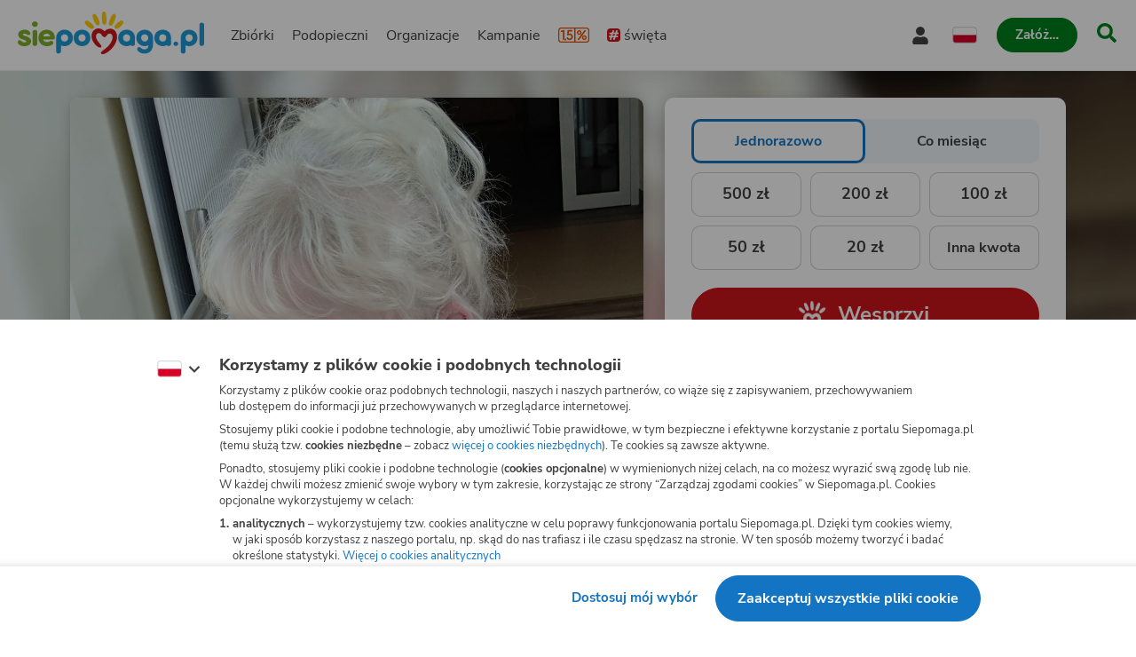

--- FILE ---
content_type: text/html
request_url: https://www.siepomaga.pl/kazimiera-slawinska
body_size: 14658
content:
<!DOCTYPE html><html lang="pl"><head>
    <!-- 20251209122648 -->
    <meta charset="utf-8">

    <link rel="preload" fetchpriority="low" href="/packs/static/assets/fonts/nunito-sans/nunito-sans-400-normal-a163e0c0c1d8dbfa0da84.woff2" as="font" type="font/woff2" crossorigin="">
    <link rel="preload" fetchpriority="low" href="/packs/static/assets/images/siepomagaLogo-8d1e161196756dc1853a0.svg" as="image">

    <meta name="viewport" content="initial-scale=1, width=device-width">
    <meta name="format-detection" content="telephone=no">
    <meta name="csp-nonce" content="rpbeyiH5lxsvIuXiB0S3zeFGGsaWusUtJoOmVOdUEug=">
    <meta name="growthbook:id" content="1f078a8962494215f77607fd0ea14746">

    <link rel="apple-touch-icon" href="/apple-touch-icon.png">
    <link rel="icon" type="image/png" href="/favicon.png">
    <link rel="manifest" href="/site.webmanifest">

    <meta name="theme-color" content="#ffffff">
    <meta name="traffic-source" content="direct">

    <meta property="fb:app_id" content="89946321660">

    <script nonce="">
      window.sendErrorToSentryWithoutSdk = function(error, options) {
        const errorObject = error instanceof Error
          ? error
          : new Error(JSON.stringify(error));

        const extra = options.extra ? options.extra : {};

        const xhr = new XMLHttpRequest();
        xhr.open('POST', 'https://sentry.siepomaga.pl/tunnel');
        xhr.setRequestHeader('Content-Type', 'text/plain;charset=UTF-8');
        xhr.send(
          [
            JSON.stringify({ dsn: "https://5ff966d78089e2f12b8e6374b8c3cbed@sentry.siepomaga.pl/8" }),
            JSON.stringify({ type: 'event' }),
            JSON.stringify({
              type: errorObject.name,
              message: errorObject.message,
              level: 'error',
              extra: { stack: errorObject.stack, context: extra.context, filename: extra.filename, message: extra.message },
              request: {
                url: location.href,
                headers: { 'User-Agent': navigator.userAgent },
              },
              user: { ip_address: '{{auto}}' },
              environment: 'production',
            }),
          ].join('\n')
        );
      };

      window.showAppCrashPage = function() {
        if (document.getElementById('app-crash-page')) {
          return;
        }

        document.getElementById('root').insertAdjacentHTML('afterend', '<div id="app-crash-page" style="background: #FBFAF9; position: absolute; top: 0; left: 0; right: 0; bottom: 0; padding-left: 20px; font-family: \'Nunito Sans\', sans-serif;"><h1>Wykryliśmy problem z Twoją przeglądarką</h1><p>Rekomendujemy aktualizację przeglądarki do najnowszej wersji.</p><p>Jeśli masz najnowszą wersję przeglądarki i&nbsp;po odświeżeniu strony dalej widzisz ten komunikat, napisz do nas na <a href="mailto:pomoc@siepomaga.pl">pomoc@siepomaga.pl</a></p></div>');

        const xhr = new XMLHttpRequest();
        xhr.open('POST', 'https://pb.siepomaga.pl/api/event');
        xhr.setRequestHeader('Content-Type', 'application/json');
        xhr.send('{"name":"pageview","url":"' + window.location.href + '","domain":"' + window.location.hostname.replace(/^(www.)?/, '') + '","props":{"pageType":"appCrashPage"}}');
      };

      window.addEventListener('error', function(event) {
        const isJsPackSource = event.filename.match(/packs\/js/);
        const isSyntaxError = event.message.match(/SyntaxError/);
        const isReactInitialized = document.querySelector('#root').hasChildNodes();

        if (isJsPackSource && !isReactInitialized && !window.__SENTRY__) {
          window.showAppCrashPage();
          window.sendErrorToSentryWithoutSdk(event.error, { extra: { context: 'appCrashPage', filename: event.filename, message: event.message }});
        } else if (isSyntaxError) {
          window.sendErrorToSentryWithoutSdk(event.error, { extra: { context: 'syntaxErrorThirdParty', filename: event.filename, message: event.message }});
        }
      });

      if ('serviceWorker' in window.navigator) {
        window.navigator.serviceWorker.getRegistrations().then(function(registrations) {
          for (let i = 0; i < registrations.length; i++) {
            const registration = registrations[i];
            const worker = registration.active || registration.waiting || registration.installing;
            const scriptURL = worker && worker.scriptURL;
            if (scriptURL && scriptURL.indexOf('OneSignal') !== -1) {
              registration.unregister();
            }
          }
        }).catch(function() {});
      }
</script>
    <style>
      @font-face {
        font-family: 'Nunito Sans';
        font-style: normal;
        font-weight: 400;
        src: url(/packs/static/assets/fonts/nunito-sans/nunito-sans-400-normal-a163e0c0c1d8dbfa0da84.woff2) format('woff2');
        font-display: swap;
      }

      @font-face {
        font-family: 'Nunito Sans';
        font-style: italic;
        font-weight: 400;
        src: url(/packs/static/assets/fonts/nunito-sans/nunito-sans-400-italic-5e8411ca9f79722b0a0c7.woff2) format('woff2');
        font-display: swap;
      }

      @font-face {
        font-family: 'Nunito Sans';
        font-style: normal;
        font-weight: 700;
        src: url(/packs/static/assets/fonts/nunito-sans/nunito-sans-700-normal-38a743f932d8ef966cdf0.woff2) format('woff2');
        font-display: swap;
      }

      @font-face {
        font-family: 'Nunito Sans';
        font-style: italic;
        font-weight: 700;
        src: url(/packs/static/assets/fonts/nunito-sans/nunito-sans-700-italic-c4c49871505cb517da1b1.woff2) format('woff2');
        font-display: swap;
      }

      @font-face {
        font-family: 'Nunito Sans';
        font-style: normal;
        font-weight: 800;
        src: url(/packs/static/assets/fonts/nunito-sans/nunito-sans-800-normal-37a3e679a4b656e58ef8d.woff2) format('woff2');
        font-display: swap;
      }

      @font-face {
        font-family: 'Nunito Sans';
        font-style: normal;
        font-weight: 900;
        src: url(/packs/static/assets/fonts/nunito-sans/nunito-sans-900-normal-e0e2ffab9b15b61ba60bb.woff2) format('woff2');
        font-display: swap;
      }

      @font-face {
        font-family: 'Caveat';
        font-style: bold;
        font-weight: 700;
        src: url(/packs/static/assets/fonts/caveat/caveat-700-normal-02aa0ec49bd4497c651f7.woff2) format('woff2');
        font-display: swap;
      }

      @keyframes loader-blinking-ray {
        0%, 60%, 100% {
          opacity: 0;
        }
        10%, 50% {
          opacity: 1;
        }
      }

      .loader {
        position: absolute;
        top: 0;
        left: 0;
        right: 0;
        bottom: 0;
        display: flex;
        justify-content: center;
        align-items: center;
      }

      .loader svg {
        width: 112px;
      }

      .svg-path-2,
      .svg-path-3,
      .svg-path-4,
      .svg-path-5,
      .svg-path-6 {
        animation: loader-blinking-ray 2s linear infinite;
      }

      .svg-path-3 {
        animation-delay: 0.2s;
      }

      .svg-path-4 {
        animation-delay: 0.4s;
      }

      .svg-path-5 {
        animation-delay: 0.6s;
      }

      .svg-path-6 {
        animation-delay: 0.8s;
      }
    </style>

    <script nonce="">
      window.flashMessages = [];
</script>
    <script src="https://cdnjs.cloudflare.com/polyfill/v3/polyfill.min.js?version=4.8.0&amp;features=es2018,es2019,es2020,es2021,es2022,es2023,queueMicrotask,smoothscroll,MediaQueryList.prototype.addEventListener,Array.prototype.sort,globalThis&amp;excludes=Error.cause,Symbol.asyncIterator,Symbol.matchAll&amp;ua=Siepomaga-Prerender" defer="defer" fetchpriority="high" nonce=""></script>
    <script src="/packs/js/runtime-aabd5ae1672fcedfc1d0a.js" fetchpriority="high" nonce="" defer="defer"></script>
<script src="/packs/js/5519-f316255598c0277bc15cb.js" fetchpriority="high" nonce="" defer="defer"></script>
<script src="/packs/js/5624-082e6d719d6b7e9aefb22.js" fetchpriority="high" nonce="" defer="defer"></script>
<script src="/packs/js/8174-f067e45b6b51ce792a090.js" fetchpriority="high" nonce="" defer="defer"></script>
<script src="/packs/js/7569-beda13836eb70c5c44aad.js" fetchpriority="high" nonce="" defer="defer"></script>
<script src="/packs/js/8781-1bc9d348eea83010dfe0b.js" fetchpriority="high" nonce="" defer="defer"></script>
<script src="/packs/js/frontend-128040cb01233dff032cd.js" fetchpriority="high" nonce="" defer="defer"></script>
  <style data-styled="active" data-styled-version="6.1.19"></style><meta http-equiv="origin-trial" id="origin-trial" content="[base64]"><link rel="preload" href="https://img.siepomaga.pl/cdn-cgi/image/format=auto,width=1180/uploads/needy/main_photo/14937/large_944be5b9-e5f7-4724-b415-1991a19dce5a.jpg" as="image" fetchpriority="high"><title>Kazimiera Sławińska | Siepomaga.pl</title><meta name="description" content="Kazimiera Sławińska - Wpłać teraz na&nbsp;moje subkonto w&nbsp;Fundacji Siepomaga"><link rel="canonical" href="https://www.siepomaga.pl/kazimiera-slawinska"><link rel="alternate" hreflang="en" href="https://www.siepomaga.pl/en/kazimiera-slawinska?prerender=1"><meta property="og:title" content="Kazimiera Sławińska"><meta property="og:url" content="https://www.siepomaga.pl/kazimiera-slawinska"><meta property="og:image:url" content="https://og.siepomaga.pl/uploads/needy/main_photo/14937/big_944be5b9-e5f7-4724-b415-1991a19dce5a.jpg?locale=pl"><meta property="og:image:width" content="1200"><meta property="og:image:height" content="630"><meta property="og:description" content="Kazimiera choruje na nowotwór płuc z wieloma przerzutami. Leczenie z każdym dniem i miesiącem staje się coraz bardziej uciążliwe i coraz bardziej niszczy nie t…"><meta property="og:type" content="website"><meta property="og:site_name" content="Siepomaga.pl"><meta name="twitter:title" content="Kazimiera Sławińska"><meta name="twitter:image" content="https://og.siepomaga.pl/uploads/needy/main_photo/14937/big_944be5b9-e5f7-4724-b415-1991a19dce5a.jpg?locale=pl"><meta name="twitter:description" content="Kazimiera choruje na nowotwór płuc z wieloma przerzutami. Leczenie z każdym dniem i miesiącem staje się coraz bardziej uciążliwe i coraz bardziej niszczy nie t…"><meta name="twitter:card" content="summary_large_image"><meta name="twitter:site" content="@siepomaga"></head>
  <body>

    

    <div class="loader">
      <svg xmlns="http://www.w3.org/2000/svg" fill="none" viewBox="0 0 230 247"><path fill="#CD141A" d="M190.5 134.9c-7.5-38.4-46.4-46.4-73.9-20.6-25.8-28.5-70.4-18.7-76 20.5-3 20.5 6.9 40.9 21 56 7.3 7.3 19.8 19.3 31.3 18 13-3.4 2.1-15.6-7-26.5-17.2-20.3-18.4-30.2-19-36.1-1.2-9.1 3.2-17.7 10.3-20.2 9.7-3.9 19.1 2.2 24.5 11.7 3 4.6 5.7 8.9 13.3 10 7.5 1 11.6-4 16.3-10 4.5-5.6 12.3-13.2 24.1-8.2 10.8 4.9 11.7 23.7 5.7 37.5-13.8 29.5-28.6 40.7-53.2 58.5-9.3 6.3-17.5 15-9.2 20 9.5 3.1 19.2-.3 31.6-7.1 33.3-19.8 67.6-62.3 60.2-103.5Z" class="svg-path-1"></path><path fill="#FFCC07" d="M15.2 53.4a87.5 87.5 0 0 1 36.6 28.4 11.2 11.2 0 0 1-3.9 17C35.4 105.6 8.2 80 1.9 70c-6.1-8.7 3.3-20.3 13.3-16.6Z" class="svg-path-2"></path><path fill="#FFCC07" d="M65.4 17.3c8 9.6 14.2 22 18.5 33.8a76 76 0 0 1 4.3 17.5c.3 6-4.5 11.3-10.7 11.6C70 80.4 67 75.3 63 69.6a119.1 119.1 0 0 1-17-43.4C44 15.4 58.2 9 65.4 17.3Z" class="svg-path-3"></path><path fill="#FFCC07" d="M124 7.3c4 12.9 5.3 28 5.2 41.6a89 89 0 0 1-2.3 19.4c-1.7 5.9-8 9.2-14 7.5-7.5-2.3-8.2-8.7-9.9-16a140.5 140.5 0 0 1-.4-50.8c1.8-11.1 18-12.2 21.4-1.7Z" class="svg-path-4"></path><path fill="#FFCC07" d="M184.6 25.2a122.2 122.2 0 0 1-21 51.6c-7.3 11.2-24 4.3-21-8.5a121.8 121.8 0 0 1 22.3-51c6.9-8.4 21-2.6 19.7 8Z" class="svg-path-5"></path><path fill="#FFCC07" d="M228.4 68.6a83.3 83.3 0 0 1-37 31c-9.3 3.2-18.4-7.3-13.8-15.7a83.2 83.2 0 0 1 37-31c9.7-4 19.2 7 13.8 15.7Z" class="svg-path-6"></path></svg>
    </div>

    <div id="root" data-statuscode="200"><div class="sc-jEuGLi jXuKNE"><button data-testid="skip-navigation-button" type="button" class="sc-VLMBG fBkfaY sc-ijHjpV fclAkU"><span class="sc-gXbNzB hGhQZQ"><span class="sc-eQaGpr heAzkp">Pomiń nawigację</span></span></button><header data-testid="header" class="sc-cxZNbP hheISf"><div class="sc-dBKbBc cTxAFG"><div class="sc-HABRJ KVPJv"><a data-testid="logo-link-header" title="Siepomaga.pl" aria-label="Siepomaga.pl" class="sc-ggWZvA htwhXR sc-fRfEKy dABqKc" href="/" data-discover="true"><span class="sc-jwTyAe"><img data-testid="logo-header" alt="Logo Siepomaga.pl" class="sc-kCuUfV cypaZc sc-cWWfbf kFIJJD" src="/packs/static/assets/images/siepomagaLogo-8d1e161196756dc1853a0.svg"></span></a><nav aria-label="Menu główne" class="sc-fyCDDt dJtHiG"><div class="sc-hsGQfI frHpWP"><a data-testid="causes-link-header" class="sc-ggWZvA htwhXR sc-bruwDQ reTof" href="/zbiorki" data-discover="true"><span class="sc-jwTyAe">Zbiórki</span></a><a data-testid="needies-link-header" class="sc-ggWZvA htwhXR sc-bruwDQ reTof" href="/podopieczni" data-discover="true"><span class="sc-jwTyAe">Podopieczni</span></a><a data-testid="organizations-link-header" class="sc-ggWZvA htwhXR sc-bruwDQ reTof" href="/organizacje" data-discover="true"><span class="sc-jwTyAe">Organizacje</span></a><a data-testid="campaigns-link-header" class="sc-ggWZvA htwhXR sc-bruwDQ reTof" href="/kampanie" data-discover="true"><span class="sc-jwTyAe">Kampanie</span></a><a data-testid="desktop-one-percent-link-header" title="1,5%" class="sc-ggWZvA gcCOHV sc-bruwDQ sc-dua-dxq reTof dFpEhc" href="/przekaz-procent-podatku" data-discover="true"><span class="sc-jwTyAe"><span data-testid="one-percent-icon-header" class="sc-hvigdm fxJAYK sc-hPSbXP fPXWpN"><svg data-icon-name="one-percent-thick" aria-hidden="true"><use href="/packs/static/assets/icons/onePercentThick-06b39c04af55f17b77969.svg#icon"></use></svg></span></span></a><a data-testid="hashtag-listing-link-header" class="sc-ggWZvA htwhXR sc-bruwDQ reTof" href="/swieta2025" data-discover="true"><span class="sc-jwTyAe"><div class="sc-bQqODg jXWwGz"><span class="sc-hvigdm fHLxuS sc-gmiNdF kRrmQU"><svg data-icon-name="hashtag-color" aria-hidden="true"><use href="/packs/static/assets/icons/hashtagColor-66d2988bca757ef97d655.svg#icon"></use></svg></span>święta</div></span></a></div><div class="sc-gnVZno dUzTdv"><div data-testid="account-button-header" class="sc-eZCUIh bzxWBJ sc-gafIqh fWDMsg"><button data-testid="dropdown-account-button-header" type="button" aria-expanded="false" aria-haspopup="true" aria-label="Otwórz menu mojego konta" class="sc-eDOMzu Tcvoq sc-gTHhkw iGYTXW"><span data-testid="user-icon-account-button-header" class="sc-hvigdm gBpnqC sc-jXlzyD loKfif"><svg data-icon-name="user" aria-hidden="true"><use href="/packs/static/assets/icons/user-fa79251134faaa440efa6.svg#icon"></use></svg></span><span class="sc-BUcBW iFmzlm">Moje konto</span></button></div><div data-testid="language-switcher-header" class="sc-hfXZzM cZwaBk sc-dErsJf eEbAMA"><button data-testid="language-dropdown-language-switcher-header" type="button" aria-expanded="false" aria-haspopup="true" aria-label="Zmień język" class="sc-eDOMzu Tcvoq"><div class="sc-hsRmLE cfszfg"><span data-testid="dropdown-language-icon-language-switcher-header" class="sc-hvigdm lfwSYe sc-lgxuYe kYvoCV"><svg data-icon-name="flag-language-pl-color" aria-hidden="true"><use href="/packs/static/assets/icons/flagLanguagePlColor-4dae02c8ecd4b4f0d60d4.svg#icon"></use></svg></span></div></button></div><a data-testid="mobile-one-percent-link-header" title="1,5%" class="sc-ggWZvA gcCOHV sc-fNmvep btuDfu" href="/przekaz-procent-podatku" data-discover="true"><span class="sc-jwTyAe"><span data-testid="one-percent-icon-header" class="sc-hvigdm fxJAYK sc-hPSbXP fPXWpN"><svg data-icon-name="one-percent-thick" aria-hidden="true"><use href="/packs/static/assets/icons/onePercentThick-06b39c04af55f17b77969.svg#icon"></use></svg></span></span></a><div class="sc-flkahu fHowpC"><div class="sc-bNShyZ dEuJUB"><button data-testid="create-button-header" type="button" aria-haspopup="true" class="sc-VLMBG edKeSO sc-cHijrb iiWYPU"><span class="sc-gXbNzB hGhQZQ"><span class="sc-eQaGpr heAzkp">Załóż…</span></span></button></div><div class="sc-duKOXo eAlLv"><a data-testid="create-cause-button-header" class="sc-VLMBG bcjtTE sc-cHijrb iiWYPU" href="/moje-siepomaga/rejestracja?rt=https%253A%252F%252Fmoje.siepomaga.pl%252Fregistration%252Fperson-select%253Fproduct%253Dcause" data-discover="true"><span class="sc-gXbNzB hGhQZQ"><span class="sc-eQaGpr heAzkp">Załóż zbiórkę</span></span></a><a data-testid="create-profile-button-header" class="sc-VLMBG cvRCnE sc-cHijrb iiWYPU" href="/moje-siepomaga/rejestracja?rt=https%253A%252F%252Fmoje.siepomaga.pl%252Fregistration%252Fperson-select%253Fproduct%253Dprofile" data-discover="true"><span class="sc-gXbNzB hGhQZQ"><span class="sc-eQaGpr heAzkp">Załóż subkonto</span></span></a></div></div><a data-testid="search-link-header" title="Szukaj" class="sc-ggWZvA htwhXR sc-fUQvHe ldLZEi" href="/szukaj" data-turbolinks="false"><span class="sc-jwTyAe"><span data-testid="search-icon-header" class="sc-hvigdm gisIK sc-kZyiuq hpwsGw"><svg data-icon-name="search" aria-hidden="true"><use href="/packs/static/assets/icons/search-0b556f1df2e9574ff3490.svg#icon"></use></svg></span></span></a><div data-testid="mobile-menu-header" class="sc-bfoaUw imWPqp sc-efUxvT yreBa"><button aria-label="Otwórz menu" aria-expanded="false" aria-haspopup="true" class="sc-fBfZuV kksItk"><span data-testid="mobile-menu-icon-mobile-menu-header" class="sc-hvigdm emjvoe sc-dhTHNW kXGsWA"><svg data-icon-name="hamburger" aria-hidden="true"><use href="/packs/static/assets/icons/hamburger-429f3ec9e72aa669d5e2b.svg#icon"></use></svg></span></button></div></div></nav></div></div></header><svg aria-hidden="true" xmlns="http://www.w3.org/2000/svg" style="position: absolute; width: 0px; height: 0px;"><filter id="fundraise-progress-bar-filter"><feGaussianBlur stdDeviation="1" in="SourceGraphic" result="blur"></feGaussianBlur><feColorMatrix in="blur" values="1 0 0 0 0  0 1 0 0 0  0 0 1 0 0  0 0 0 100 -1"></feColorMatrix></filter></svg><svg aria-hidden="true" xmlns="http://www.w3.org/2000/svg" style="position: absolute; width: 0px; height: 0px;"><clipPath id="fundraise-progress-bar-clip-path" clipPathUnits="objectBoundingBox"><path d="M0.5,0.062 C0.5,0.062,0.218,0.064,0,0 V0.907 C0,0.907,0.149,0.998,0.5,1 C0.851,0.998,1,0.907,1,0.907 V0 C0.782,0.064,0.5,0.062,0.5,0.062"></path></clipPath></svg><svg aria-hidden="true" xmlns="http://www.w3.org/2000/svg" style="position: absolute; width: 0px; height: 0px;"><linearGradient id="icon-gradient" gradientUnits="objectBoundingBox" x1="-10.29%" y1="22.85%" x2="110.29%" y2="77.15%"><stop offset=".341" stop-color="#2D93B3"></stop><stop offset=".955" stop-color="#5FAD27"></stop></linearGradient></svg><svg aria-hidden="true" xmlns="http://www.w3.org/2000/svg" style="position: absolute; width: 0px; height: 0px;"><linearGradient id="icon-instagram-gradient" x1="3.93" x2="12.36" y1="1.5" y2="20" gradientUnits="userSpaceOnUse"><stop stop-color="#6C1DF4"></stop><stop offset=".24" stop-color="#E432CF"></stop><stop offset=".51" stop-color="#E83362"></stop><stop offset=".74" stop-color="#E9563F"></stop><stop offset="1" stop-color="#F7D347"></stop></linearGradient></svg><div id="mega-menu-inert-area" class="sc-ldQIZo kvpnzn"><main tabindex="-1" class="sc-gKlhbP eckbNY"><div data-testid="profile-page" class="sc-jrNVuQ eKHOeO"><div class="sc-hhYGeC jkA-dRn"><div data-testid="target-background-profile-page" class="sc-bvqPjl thFnD"><img data-testid="background-image-target-background-profile-page" alt="" class="sc-kCuUfV cypaZc sc-iKWTHC iVzjxr" src="https://img.siepomaga.pl/cdn-cgi/image/format=auto,blur=35/uploads/needy/main_photo/14937/large_944be5b9-e5f7-4724-b415-1991a19dce5a.jpg"></div></div><div class="sc-cykkwt jcxLjy"><div class="sc-ouVgf sc-cELoOU ezjAPE gOHFuW"><section data-testid="intro-section-profile-page" aria-labelledby="_r_g_" class="sc-eWXuyo eAwDyY"><div class="sc-eJlwcH lgydVO"><button data-testid="follow-button-intro-section-profile-page" type="button" aria-label="Obserwuj" aria-live="polite" class="sc-gNwFIu ejppFY sc-hapSUm ekuuPP"><span data-testid="text-follow-button-intro-section-profile-page" class="sc-hTsfep kXFneE">Obserwuj</span><span data-testid="icon-follow-button-intro-section-profile-page" class="sc-hvigdm kxXRRG sc-jJRqov eTlGfH"><svg data-icon-name="heart-outline" aria-hidden="true"><use href="/packs/static/assets/icons/heartOutline-fe642b99ad8db3e2b9801.svg#icon"></use></svg></span></button><div data-testid="main-media-intro-section-profile-page" class="sc-bfjeOH itlRIe sc-bMQLwG eqFCSd"><img data-testid="image-main-media-intro-section-profile-page" alt="Kazimiera Sławińska - zdjęcie główne" class="sc-kCuUfV cypaZc sc-cZnrqW hRFSwq" src="https://img.siepomaga.pl/cdn-cgi/image/format=auto,width=1180/uploads/needy/main_photo/14937/large_944be5b9-e5f7-4724-b415-1991a19dce5a.jpg"></div></div><div class="sc-cSMkSB HaLDE"><h1 id="_r_g_" data-testid="title-intro-section-profile-page" class="sc-llNjLw kHIxcX"><span data-testid="name-with-age-intro-section-profile-page" class="sc-etsjJW eEseFw">Kazimiera Sławińska<span class="sc-fYmhhH ljwVIE">, 65&nbsp;lat</span></span></h1></div><section class="sc-iEWboB emQLIU sc-jWKDAn ffZUuq" data-testid="details-intro-section-profile-page"><div class="sc-klOIMQ sc-glwiet jqEpui giTdwe"><div class="sc-jAaUzS iLrMxS"><span class="sc-hvigdm fHLxuS sc-cGxjBv bPyocz"><svg data-icon-name="user" aria-hidden="true"><use href="/packs/static/assets/icons/user-fa79251134faaa440efa6.svg#icon"></use></svg></span><div class="sc-GmOqV kXIBDX"><span data-testid="name-with-age-details-intro-section-profile-page" class="sc-etsjJW eEseFw">Kazimiera Sławińska<span class="sc-fYmhhH dymyzj">, 65&nbsp;lat</span></span></div></div><div class="sc-jAaUzS iLrMxS"><span class="sc-hvigdm fHLxuS sc-cGxjBv bPyocz"><svg data-icon-name="place" aria-hidden="true"><use href="/packs/static/assets/icons/place-2927369e9c969fcf9c009.svg#icon"></use></svg></span><div class="sc-GmOqV kXIBDX">Biala Wies, wielkopolskie</div></div><div class="sc-jAaUzS iLrMxS"><span class="sc-hvigdm fHLxuS sc-cGxjBv bPyocz"><svg data-icon-name="diagnose" aria-hidden="true"><use href="/packs/static/assets/icons/diagnose-bd484a3b5e4e253f47ebf.svg#icon"></use></svg></span><div class="sc-GmOqV kXIBDX">Nowotwór płuc z przerzutami do mózgu</div></div></div></section></section></div><div class="sc-ouVgf sc-ha-Dnpt ezjAPE jkXxaT"><section data-testid="donation-section-profile-page" aria-label="Wesprzyj" class="sc-gVPvgB eHJhol"><div class="sc-dQLslU ibqSsD"><div data-testid="choose-amount-form-donation-section-profile-page" class="sc-cBzQip GPLrW"><fieldset data-testid="segmented-control-choose-amount-form-donation-section-profile-page" class="sc-jAWrKc lbeXcz"><legend class="sc-fXpfQj kFqZnr">Wspieraj jednorazowo lub&nbsp;co&nbsp;miesiąc</legend><div class="sc-daUvki hRvHVT"><label data-testid="segmented-control-choose-amount-form-donation-section-profile-page-single-donation" class="sc-fSrMxd cqXVYv"><input class="sc-ThHqW fLvTUJ" type="radio" value="single-donation" checked="" name="donation-type-choose-amount-form-donation-section-profile-page"><div class="sc-gShICF mLIyc"><span class="sc-dVMXWE jkNngB">Jednorazowo</span></div></label><label data-testid="segmented-control-choose-amount-form-donation-section-profile-page-constant-help" class="sc-fSrMxd cqXVYv"><input class="sc-ThHqW fLvTUJ" type="radio" value="constant-help" name="donation-type-choose-amount-form-donation-section-profile-page"><div class="sc-gShICF mLIyc"><span class="sc-dVMXWE jkNngB">Co&nbsp;miesiąc</span></div></label></div></fieldset><form action="" novalidate="" class="sc-eisxGE kudrdn"><div data-testid="choose-amount-choose-amount-form-donation-section-profile-page" class="sc-gcnLPh FUdSk"><fieldset class="sc-dfTbjg gkaIEk"><input id="payment-amount-input-choose-amount-choose-amount-form-donation-section-profile-page" tabindex="-1" aria-hidden="true" readonly="" class="sc-kRcDHC btyBRB" name="amount"><legend class="sc-gNBuvP kPuufQ">Wybierz kwotę wsparcia.</legend><div class="sc-dRgJPO iJDSUJ"><div data-testid="chip-500-choose-amount-choose-amount-form-donation-section-profile-page" class="sc-jbimcz jJzzHK sc-kEGOIh czxiEB"><label data-testid="radio-chip-500-choose-amount-choose-amount-form-donation-section-profile-page" class="sc-fSrMxd cqXVYv"><input class="sc-ThHqW fLvTUJ" type="radio" value="500" name="amountChip"><div class="sc-clirCP iVKFxp">500&nbsp;zł</div></label></div><div data-testid="chip-200-choose-amount-choose-amount-form-donation-section-profile-page" class="sc-jbimcz jJzzHK sc-kEGOIh czxiEB"><label data-testid="radio-chip-200-choose-amount-choose-amount-form-donation-section-profile-page" class="sc-fSrMxd cqXVYv"><input class="sc-ThHqW fLvTUJ" type="radio" value="200" name="amountChip"><div class="sc-clirCP iVKFxp">200&nbsp;zł</div></label></div><div data-testid="chip-100-choose-amount-choose-amount-form-donation-section-profile-page" class="sc-jbimcz jJzzHK sc-kEGOIh czxiEB"><label data-testid="radio-chip-100-choose-amount-choose-amount-form-donation-section-profile-page" class="sc-fSrMxd cqXVYv"><input class="sc-ThHqW fLvTUJ" type="radio" value="100" name="amountChip"><div class="sc-clirCP iVKFxp">100&nbsp;zł</div></label></div><div data-testid="chip-50-choose-amount-choose-amount-form-donation-section-profile-page" class="sc-jbimcz jJzzHK sc-kEGOIh czxiEB"><label data-testid="radio-chip-50-choose-amount-choose-amount-form-donation-section-profile-page" class="sc-fSrMxd cqXVYv"><input class="sc-ThHqW fLvTUJ" type="radio" value="50" name="amountChip"><div class="sc-clirCP iVKFxp">50&nbsp;zł</div></label></div><div data-testid="chip-20-choose-amount-choose-amount-form-donation-section-profile-page" class="sc-jbimcz jJzzHK sc-kEGOIh czxiEB"><label data-testid="radio-chip-20-choose-amount-choose-amount-form-donation-section-profile-page" class="sc-fSrMxd cqXVYv"><input class="sc-ThHqW fLvTUJ" type="radio" value="20" name="amountChip"><div class="sc-clirCP iVKFxp">20&nbsp;zł</div></label></div><div data-testid="chip-custom-choose-amount-choose-amount-form-donation-section-profile-page" class="sc-jbimcz jJzzHK sc-kEGOIh sc-hImecg czxiEB eNANVE"><label data-testid="radio-chip-custom-choose-amount-choose-amount-form-donation-section-profile-page" class="sc-fSrMxd cqXVYv"><input class="sc-ThHqW fLvTUJ" type="radio" value="" name="amountChip"><div class="sc-clirCP iVKFxp">Inna kwota</div></label></div></div></fieldset></div><button data-testid="donate-button-single-donation-choose-amount-form-donation-section-profile-page" type="submit" class="sc-VLMBG eMfLCZ"><span class="sc-gXbNzB hGhQZQ"><span data-testid="button-icon-donate-button-single-donation-choose-amount-form-donation-section-profile-page" class="sc-hvigdm jgykfi sc-dcMTLQ hTPvIY"><svg data-icon-name="heart-siepomaga" aria-hidden="true"><use href="/packs/static/assets/icons/heartSiepomaga-db070b50341f337c398d5.svg#icon"></use></svg></span><span class="sc-eQaGpr heAzkp">Wesprzyj</span></span></button></form></div></div><div data-testid="bottom-content-donation-section-profile-page" class="sc-bWHfJF eUqKq"><div data-testid="donation-promote-buttons-donation-section-profile-page" class="sc-hZWYh jbxyTC"><div class="sc-hbDHWE grhRza"><a data-testid="fundraise-creation-button-donation-promote-buttons-donation-section-profile-page" class="sc-kximTM DZMSI" href="/kazimiera-slawinska/skarbonki/nowa" data-discover="true"><div data-testid="button-content-fundraise-creation-button-donation-promote-buttons-donation-section-profile-page" class="sc-cqnIVD bsuOOf"><span data-testid="icon-fundraise-creation-button-donation-promote-buttons-donation-section-profile-page" class="sc-hvigdm iHGmqm sc-dXgqtS eTlGhv"><svg data-icon-name="donation-box-mini" aria-hidden="true"><use href="/packs/static/assets/icons/donationBoxMini-7fe83afbafc84f7d843a3.svg#icon"></use></svg></span><span class="sc-cOtduh bWoqzB">Załóż skarbonkę</span></div></a></div><div class="sc-hbDHWE grhRza"><button data-testid="sharing-button-donation-promote-buttons-donation-section-profile-page" type="button" class="sc-kximTM DZMSI"><div data-testid="button-content-sharing-button-donation-promote-buttons-donation-section-profile-page" class="sc-cqnIVD eyqbAF"><span data-testid="icon-sharing-button-donation-promote-buttons-donation-section-profile-page" class="sc-hvigdm iHGmqm sc-dXgqtS eTlGhv"><svg data-icon-name="share" aria-hidden="true"><use href="/packs/static/assets/icons/share-fe06bdc3b2ab32fcef81a.svg#icon"></use></svg></span><span class="sc-cOtduh bWoqzB">Udostępnij</span></div></button></div></div><div data-testid="sms-accordion-donation-section-profile-page" class="sc-kJoIDg hdmVll sc-lpbHyy kxjGJf"><div data-testid="accordion-sms-accordion-donation-section-profile-page" class="sc-egFxlz gInbNb sc-cCueEX ffBmLC"><details class="sc-eOyLsQ gwBapa"><summary role="button" class="sc-fNyeJO lhAwdU"><div class="sc-ejmMdm gNQGVS"><div class="sc-llpkNJ sc-hGqmkL cUSxC fDmIMf"><span data-testid="mobile-phone-icon-heading-sms-accordion-donation-section-profile-page" class="sc-hvigdm kZxqSC sc-czXwGc daohnK"><svg data-icon-name="mobile-phone" aria-hidden="true"><use href="/packs/static/assets/icons/mobilePhone-fa4f1ac73003374b775cc.svg#icon"></use></svg></span></div><span class="sc-cptuyV fScoYf">Wpłać, wysyłając SMS</span><span data-testid="arrow-icon-sms-accordion-donation-section-profile-page" class="sc-hvigdm egjTiC sc-heNhxX iQVKZG"><svg data-icon-name="chevron-down" aria-hidden="true"><use href="/packs/static/assets/icons/chevronDown-d6bfcd5082fdaa77ea8ee.svg#icon"></use></svg></span></div></summary></details><div class="sc-cETWCA iHISOU"><div class="sc-Ybpel iDxnkO"><div data-testid="accordion-item-content-sms-accordion-donation-section-profile-page" class="sc-dWmbXk ejszvb"><div class="sc-iLFOWm LERUC"><div data-testid="sms-info-number-sms-accordion-donation-section-profile-page" class="sc-jppoqJ XivCF"><span class="sc-kWhVOY hCyDlk">Numer telefonu</span><div class="sc-cnejuk UgiM">75365</div></div><div data-testid="sms-info-text-sms-accordion-donation-section-profile-page" class="sc-jppoqJ XivCF"><span class="sc-kWhVOY hCyDlk">Treść SMS</span><div class="sc-cnejuk UgiM">0149377</div></div></div><div class="sc-gIWhUJ bZrztk">Koszt 6,15&nbsp;zł brutto (w&nbsp;tym VAT)</div><figure aria-label="Obsługiwani operatorzy" class="sc-jXAUqi jNosmk"><img data-testid="heyah-logo-sms-accordion-donation-section-profile-page" alt="Heyah" width="38.85" height="25" class="sc-kCuUfV cypaZc" src="/packs/static/assets/operatorsLogos/heyah-e0da341fd42a470360915.svg"><img data-testid="orange-logo-sms-accordion-donation-section-profile-page" alt="Orange" width="23" height="25" class="sc-kCuUfV cypaZc" src="/packs/static/assets/operatorsLogos/orange-293ed946861bd7937d4db.svg"><img data-testid="play-logo-sms-accordion-donation-section-profile-page" alt="Play" width="73" height="25" class="sc-kCuUfV cypaZc" src="/packs/static/assets/operatorsLogos/play-4789035aa62725ac2c0c0.svg"><img data-testid="plus-logo-sms-accordion-donation-section-profile-page" alt="Plus" width="64" height="25" class="sc-kCuUfV cypaZc" src="/packs/static/assets/operatorsLogos/plus-ba6dd7e3846353fb0a452.svg"><img data-testid="t-mobile-logo-sms-accordion-donation-section-profile-page" alt="T-mobile" width="23" height="25" class="sc-kCuUfV cypaZc" src="/packs/static/assets/operatorsLogos/tMobile-c15019df2e43c6759cca5.svg"></figure></div></div></div></div></div><div data-testid="one-percent-accordion-donation-section-profile-page" class="sc-dwEJtG bugFiS sc-juXuWj fYBvjN"><div data-testid="accordion-one-percent-accordion-donation-section-profile-page" class="sc-egFxlz gInbNb sc-hSwHUf gLuwQy"><details open="" class="sc-eOyLsQ gwBapa"><summary role="button" class="sc-fNyeJO lhAwdU"><div data-testid="heading-content-one-percent-accordion-donation-section-profile-page" class="sc-caXNKQ bOrApo"><span data-testid="one-percent-icon-one-percent-accordion-donation-section-profile-page" class="sc-hvigdm gllPJG sc-cRQNIr kYfuCz"><svg data-icon-name="one-percent-thick" aria-hidden="true"><use href="/packs/static/assets/icons/onePercentThick-06b39c04af55f17b77969.svg#icon"></use></svg></span><h2 class="sc-gwPMlp fTrGDD">Przekaż mi 1,5%&nbsp;podatku</h2><span data-testid="arrow-icon-one-percent-accordion-donation-section-profile-page" class="sc-hvigdm egjTiC sc-howViw eKIkQB"><svg data-icon-name="chevron-down" aria-hidden="true"><use href="/packs/static/assets/icons/chevronDown-d6bfcd5082fdaa77ea8ee.svg#icon"></use></svg></span></div></summary></details><div class="sc-cETWCA iHISOU"><div class="sc-Ybpel iDxnkO"><div data-testid="details-content-one-percent-accordion-donation-section-profile-page" class="sc-jLuyGO emNJGR"><div class="sc-uTkjZ hxiTVE"><div data-testid="details-row-number-one-percent-accordion-donation-section-profile-page" class="sc-cUbjZH cIkgIm"><span class="sc-eOfwBW lbIkpl">Numer KRS</span><span class="sc-gLgElZ kDfBLv">0000396361</span></div><div data-testid="details-row-text-one-percent-accordion-donation-section-profile-page" class="sc-cUbjZH cIkgIm"><span class="sc-eOfwBW lbIkpl">Cel szczegółowy 1,5%</span><span class="sc-gLgElZ kDfBLv">0149377 Kazimiera</span></div></div><footer class="sc-iFkQOo ktXSvS"><a data-testid="show-more-link-one-percent-accordion-donation-section-profile-page" class="sc-ggWZvA gcCOHV sc-jiQZmP hEqoaC" href="/kazimiera-slawinska/procent-podatku" data-discover="true"><span class="sc-jwTyAe ggkpBH">Sprawdź jak przekazać 1,5%&nbsp;podatku</span><span data-testid="link-icon-show-more-link-one-percent-accordion-donation-section-profile-page" class="sc-hvigdm gvpLla sc-dTvVRJ cbbxgp"><svg data-icon-name="arrow-right" aria-hidden="true"><use href="/packs/static/assets/icons/arrowRight-4bf7ee8f228cc0aede7b9.svg#icon"></use></svg></span></a><button data-testid="reminder-setup-button-one-percent-accordion-donation-section-profile-page" type="button" class="sc-ggWZvA gcCOHV sc-lcVlPe gMQKKj"><span class="sc-jwTyAe ggkpBH">Ustaw przypomnienie o&nbsp;przekazaniu 1,5%</span><span data-testid="link-icon-reminder-setup-button-one-percent-accordion-donation-section-profile-page" class="sc-hvigdm gvpLla sc-dTvVRJ cbbxgp"><svg data-icon-name="arrow-right" aria-hidden="true"><use href="/packs/static/assets/icons/arrowRight-4bf7ee8f228cc0aede7b9.svg#icon"></use></svg></span></button></footer></div></div></div></div></div></div></section><div id="bottom-action-bar-container" data-testid="donation-bottom-action-bar-donation-section-profile-page" aria-hidden="true" class="sc-hqTDhr iOTKSB"><div class="sc-iXMkFG bSqEpY"><button data-testid="sharing-button-donation-bottom-action-bar-donation-section-profile-page" type="button" tabindex="-1" class="sc-VLMBG crkBNn sc-iQpFvx jWCFXV"><span class="sc-gXbNzB hGhQZQ"><span data-testid="button-icon-sharing-button-donation-bottom-action-bar-donation-section-profile-page" class="sc-hvigdm iHGmqm sc-dcMTLQ kpElKm"><svg data-icon-name="share" aria-hidden="true"><use href="/packs/static/assets/icons/share-fe06bdc3b2ab32fcef81a.svg#icon"></use></svg></span><span class="sc-eQaGpr heAzkp">Udostępnij</span></span></button><button data-testid="donate-button-donation-bottom-action-bar-donation-section-profile-page" type="button" tabindex="-1" class="sc-VLMBG bUDghn sc-iQpFvx jWCFXV"><span class="sc-gXbNzB hGhQZQ"><span data-testid="button-icon-donate-button-donation-bottom-action-bar-donation-section-profile-page" class="sc-hvigdm kZxqSC sc-dcMTLQ hTPvIY"><svg data-icon-name="heart-siepomaga" aria-hidden="true"><use href="/packs/static/assets/icons/heartSiepomaga-db070b50341f337c398d5.svg#icon"></use></svg></span><span class="sc-eQaGpr heAzkp">Wesprzyj</span></span></button></div></div></div><div class="sc-ouVgf sc-cSyQxu ezjAPE eszRxS"><section data-testid="constant-helpers-section-profile-page" class="sc-hGMGNA dvklDT"><div class="sc-eMDheh dfhXS"><h2 class="sc-bgKKnG ivXmDx"><span data-testid="icon-constant-helpers-section-profile-page" class="sc-hvigdm emjvoe sc-jlGEll dHmUKT"><svg data-icon-name="constant-help-color" aria-hidden="true"><use href="/packs/static/assets/icons/constantHelpColor-f057d5f53eb321fb89426.svg#icon"></use></svg></span><a data-testid="become-first-constant-helper-link-constant-helpers-section-profile-page" class="sc-ggWZvA htwhXR sc-ifIYMQ kvGxBR" href="/kazimiera-slawinska/wspieraj-co-miesiac" data-discover="true"><span class="sc-jwTyAe ggkpBH">Pomagaj co&nbsp;miesiąc</span><span data-testid="link-icon-become-first-constant-helper-link-constant-helpers-section-profile-page" class="sc-hvigdm bhECPy sc-dTvVRJ cbbxgp"><svg data-icon-name="chevron-right" aria-hidden="true"><use href="/packs/static/assets/icons/chevronRight-b54a77899bdc210921421.svg#icon"></use></svg></span></a></h2></div><div class="sc-leFGEm dQgNRf"><div data-testid="constant-help-method-logos-constant-helpers-section-profile-page" class="sc-ibApvW fKoHNZ sc-jKCWkB MKQxU">Dostępne metody płatności:<div class="sc-bhVsRh fImVyG"><div data-testid="logo-blik-constant-help-method-logos-constant-helpers-section-profile-page" class="sc-bylIJf gwjAkC"><img data-testid="blik-image-logo-blik-constant-help-method-logos-constant-helpers-section-profile-page" alt="BLIK - logo" class="sc-kCuUfV cypaZc sc-kXVabX cWpSmn" src="/packs/static/assets/paymentLogos/blik-7982dd19d506fc324e6ec.svg"></div><div data-testid="logo-applepay-constant-help-method-logos-constant-helpers-section-profile-page" class="sc-bylIJf gwjAkC"><img data-testid="applepay-image-logo-applepay-constant-help-method-logos-constant-helpers-section-profile-page" alt="Apple Pay - logo" class="sc-kCuUfV cypaZc sc-giBncV gWtKVP" src="/packs/static/assets/paymentLogos/applePayWithoutBorder-d39e0ff6cea0f3dae2c14.svg"></div><div data-testid="logo-googlepay-constant-help-method-logos-constant-helpers-section-profile-page" class="sc-bylIJf gwjAkC"><img data-testid="googlepay-image-logo-googlepay-constant-help-method-logos-constant-helpers-section-profile-page" alt="Google Pay - logo" class="sc-kCuUfV cypaZc sc-dmgCwU hdhcvl" src="/packs/static/assets/paymentLogos/googlePayWithoutBorder-e95e604a93ed04277359e.svg"></div><div data-testid="logo-mastercard-constant-help-method-logos-constant-helpers-section-profile-page" class="sc-bylIJf gwjAkC"><img data-testid="mastercard-image-logo-mastercard-constant-help-method-logos-constant-helpers-section-profile-page" alt="Mastercard - logo" class="sc-kCuUfV cypaZc sc-fnnLeU ljCEre" src="/packs/static/assets/paymentLogos/mastercard-e487ab5181ee6a79519a5.svg"></div><div data-testid="logo-visa-constant-help-method-logos-constant-helpers-section-profile-page" class="sc-bylIJf gwjAkC"><img data-testid="visa-image-logo-visa-constant-help-method-logos-constant-helpers-section-profile-page" alt="Visa - logo" class="sc-kCuUfV cypaZc sc-ctelvB ezFhBN" src="/packs/static/assets/paymentLogos/visa-6aa63f25b7195228c74a7.svg"></div></div></div><div class="sc-gOilEA iidMCZ">Regularne wsparcie daje Kazimierze poczucie bezpieczeństwa i&nbsp;pomoc w&nbsp;trudnej sytuacji.</div></div></section><section data-testid="story-section-profile-page" aria-label="Opis" class="sc-wouEX bvauvC"><section class="sc-iEWboB emQLIU sc-diimnR eErEUq" data-testid="details-story-section-profile-page"><div class="sc-klOIMQ sc-glwiet jqEpui giTdwe"><div class="sc-jAaUzS iLrMxS"><span class="sc-hvigdm fHLxuS sc-cGxjBv bPyocz"><svg data-icon-name="user" aria-hidden="true"><use href="/packs/static/assets/icons/user-fa79251134faaa440efa6.svg#icon"></use></svg></span><div class="sc-GmOqV kXIBDX"><span data-testid="name-with-age-details-story-section-profile-page" class="sc-etsjJW eEseFw">Kazimiera Sławińska<span class="sc-fYmhhH dymyzj">, 65&nbsp;lat</span></span></div></div><div class="sc-jAaUzS iLrMxS"><span class="sc-hvigdm fHLxuS sc-cGxjBv bPyocz"><svg data-icon-name="place" aria-hidden="true"><use href="/packs/static/assets/icons/place-2927369e9c969fcf9c009.svg#icon"></use></svg></span><div class="sc-GmOqV kXIBDX">Biala Wies, wielkopolskie</div></div><div class="sc-jAaUzS iLrMxS"><span class="sc-hvigdm fHLxuS sc-cGxjBv bPyocz"><svg data-icon-name="diagnose" aria-hidden="true"><use href="/packs/static/assets/icons/diagnose-bd484a3b5e4e253f47ebf.svg#icon"></use></svg></span><div class="sc-GmOqV kXIBDX">Nowotwór płuc z przerzutami do mózgu</div></div></div></section><div data-testid="description-and-updates-story-section-profile-page" class="sc-hSQXhq eGhTVH"><div data-testid="description-story-section-profile-page" class="sc-kzkfeU iNwhGl"><div data-testid="html-description-story-section-profile-page" class="sc-dyuvay jezOUz html-description"><p>Kazimiera choruje na nowotwór płuc z wieloma przerzutami. Leczenie z każdym dniem i miesiącem staje się coraz bardziej uciążliwe i coraz bardziej niszczy nie tylko organizm, ale również możliwości.&nbsp;</p>
<p>Koszty leczenia stają się nieosiągalne przez Kazimierę, dlatego prosimy o wsparcie. W tej chwili brak środków skazuje ją na zaprzestanie ratowania swojego życia! Nie możemy na to pozwolić...&nbsp;</p>
<p>&nbsp;</p></div></div></div></section><section data-testid="supporters-section-profile-page" aria-label="Wpłaty, skarbonki i&nbsp;historia" class="sc-ioUAhI hIzsaJ"><div data-testid="tabs-supporters-section-profile-page" class="sc-dOQItt cbDluK"><fieldset class="sc-fvJpRI nOPqE"><legend class="sc-iitvPh cXcDbO">Wybierz zakładkę</legend><div data-testid="tab-buttons-container-tabs-supporters-section-profile-page" class="sc-bpQdWr lgNAhh"><label data-testid="_r_p_-donations-tab-supporters-section-profile-page" class="sc-fSrMxd cqXVYv"><input class="sc-ThHqW fLvTUJ" type="radio" value="donations-tab-supporters-section-profile-page" name="tab-_r_p_"><div data-testid="tab-radio-item-donations-tab-supporters-section-profile-page" class="sc-dMBxoI ihSZVF"><span class="sc-bEzVxn cIiRJE">Wpłaty</span></div></label><label data-testid="_r_p_-fundraises-tab-supporters-section-profile-page" class="sc-fSrMxd cqXVYv"><input class="sc-ThHqW fLvTUJ" type="radio" value="fundraises-tab-supporters-section-profile-page" name="tab-_r_p_"><div data-testid="tab-radio-item-fundraises-tab-supporters-section-profile-page" class="sc-dMBxoI kNLpzQ"><span class="sc-bEzVxn cIiRJE">Skarbonki</span></div></label><label data-testid="_r_p_-history-tab-supporters-section-profile-page" class="sc-fSrMxd cqXVYv"><input class="sc-ThHqW fLvTUJ" type="radio" value="history-tab-supporters-section-profile-page" name="tab-_r_p_"><div data-testid="tab-radio-item-history-tab-supporters-section-profile-page" class="sc-dMBxoI kNLpzQ"><span class="sc-bEzVxn cIiRJE">Historia zbiórek</span></div></label></div></fieldset><div class="sc-cWILuG itrAQS"><div data-testid="donation-list-box-supporters-section-profile-page" class="sc-jxKTdx iDcDjA"><div class="sc-iDkkjy kgQcyT"><div aria-live="polite" aria-hidden="true" data-testid="newest-donations-container-donation-list-box-supporters-section-profile-page" class="sc-hHYAXt tptWF"><div class="sc-gCdbBy izxVyr"><div class="sc-fhHczv sc-eLDQrs bxxkjc fKyTbM"></div>Ładuję</div></div><fieldset data-testid="sorting-chips-donation-list-box-supporters-section-profile-page" class="sc-hCxRmd fSOuSM"><legend class="sc-eGdgGc chwIQR">Sortuj według</legend><div data-testid="chip-newest-sorting-chips-donation-list-box-supporters-section-profile-page" class="sc-jbimcz jJzzHK"><label data-testid="radio-chip-newest-sorting-chips-donation-list-box-supporters-section-profile-page" class="sc-fSrMxd cqXVYv"><input class="sc-ThHqW fLvTUJ" type="radio" value="newest" checked="" name="sortingChips"><div class="sc-clirCP iVKFxp">Najnowsze</div></label></div><div data-testid="chip-biggest-sorting-chips-donation-list-box-supporters-section-profile-page" class="sc-jbimcz jJzzHK"><label data-testid="radio-chip-biggest-sorting-chips-donation-list-box-supporters-section-profile-page" class="sc-fSrMxd cqXVYv"><input class="sc-ThHqW fLvTUJ" type="radio" value="biggest" name="sortingChips"><div class="sc-clirCP iVKFxp">Największe</div></label></div></fieldset><ul id="_r_q_" aria-label="Lista wpłat" aria-live="polite" class="sc-fJaKAf cPyPIg"><li data-testid="donation-list-item-66SJ8koj" aria-label="Wpłata od&nbsp;- Wpłata anonimowa" class="sc-hHlJuV dFnUFm"><div class="sc-eKQYOU ePBmpw"><div data-testid="avatar-donation-list-item-66SJ8koj" class="sc-dNdcvo inIJtQ"><img data-testid="avatar-image-avatar-donation-list-item-66SJ8koj" alt="Wpłata anonimowa" class="sc-kCuUfV cypaZc sc-fbQrwq hkOhmg" src="/packs/static/assets/placeholders/avatarUnknown-b6256fdfdf35e43e41c1a.svg"></div><div class="sc-fileXT cXhxEn"><div class="sc-fKKGCA fEryoe"><div class="sc-clQurS cTzVqz"><div data-testid="name-donation-list-item-66SJ8koj" class="sc-kItlsW ebYKfB">Wpłata anonimowa</div><div class="sc-NVzZH gIzuQm"><time data-testid="time-donation-list-item-66SJ8koj" datetime="2021-12-30T20:37:16.000000+01:00" class="sc-fXDTOs iHgFrL">ponad 3&nbsp;lata temu</time><a data-testid="share-donation-list-item-66SJ8koj" class="sc-ggWZvA kVRhEa sc-XRzrL iFOnpv" href="/wplata/66SJ8koj" data-discover="true"><span data-testid="link-icon-share-donation-list-item-66SJ8koj" class="sc-hvigdm kWMesK sc-dTvVRJ jjwgYK"><svg data-icon-name="share" aria-hidden="true"><use href="/packs/static/assets/icons/share-fe06bdc3b2ab32fcef81a.svg#icon"></use></svg></span><span class="sc-jwTyAe ggkpBH">Udostępnij</span></a></div></div><div class="sc-hAYgFD cCaxEP"><span data-testid="amount-donation-list-item-66SJ8koj" class="sc-dVqENa isNCKD">50&nbsp;zł</span></div></div><p data-testid="subject-donation-list-item-66SJ8koj" class="sc-cQiPaZ jtIsmD">Darowizna przekazana na&nbsp;zbiórkę <a data-testid="subject-message-link-donation-list-item-66SJ8koj" class="sc-ggWZvA kVRhEa sc-jqSykG ktQJEv" href="/kazimiera-slawinska/poprzednie-zbiorki/ljtkpa" data-discover="true"><span class="sc-jwTyAe">Leczenie i rehabilitacja, pokrycie kosztów dojazdu na leczenie i pobytu</span></a></p></div></div></li><li data-testid="donation-list-item-o3SL2n2O" aria-label="Wpłata od&nbsp;- Wpłata anonimowa" class="sc-hHlJuV dFnUFm"><div class="sc-eKQYOU ePBmpw"><div data-testid="avatar-donation-list-item-o3SL2n2O" class="sc-dNdcvo inIJtQ"><img data-testid="avatar-image-avatar-donation-list-item-o3SL2n2O" alt="Wpłata anonimowa" class="sc-kCuUfV cypaZc sc-fbQrwq hkOhmg" src="/packs/static/assets/placeholders/avatarUnknown-b6256fdfdf35e43e41c1a.svg"></div><div class="sc-fileXT cXhxEn"><div class="sc-fKKGCA fEryoe"><div class="sc-clQurS cTzVqz"><div data-testid="name-donation-list-item-o3SL2n2O" class="sc-kItlsW ebYKfB">Wpłata anonimowa</div><div class="sc-NVzZH gIzuQm"><time data-testid="time-donation-list-item-o3SL2n2O" datetime="2021-11-23T15:02:25.000000+01:00" class="sc-fXDTOs iHgFrL">ponad 4&nbsp;lata temu</time><a data-testid="share-donation-list-item-o3SL2n2O" class="sc-ggWZvA kVRhEa sc-XRzrL iFOnpv" href="/wplata/o3SL2n2O" data-discover="true"><span data-testid="link-icon-share-donation-list-item-o3SL2n2O" class="sc-hvigdm kWMesK sc-dTvVRJ jjwgYK"><svg data-icon-name="share" aria-hidden="true"><use href="/packs/static/assets/icons/share-fe06bdc3b2ab32fcef81a.svg#icon"></use></svg></span><span class="sc-jwTyAe ggkpBH">Udostępnij</span></a></div></div><div class="sc-hAYgFD cCaxEP"><span data-testid="amount-donation-list-item-o3SL2n2O" class="sc-dVqENa isNCKD">20&nbsp;zł</span></div></div><p data-testid="subject-donation-list-item-o3SL2n2O" class="sc-cQiPaZ jtIsmD">Darowizna przekazana na&nbsp;zbiórkę <a data-testid="subject-message-link-donation-list-item-o3SL2n2O" class="sc-ggWZvA kVRhEa sc-jqSykG ktQJEv" href="/kazimiera-slawinska/poprzednie-zbiorki/ljtkpa" data-discover="true"><span class="sc-jwTyAe">Leczenie i rehabilitacja, pokrycie kosztów dojazdu na leczenie i pobytu</span></a></p></div></div></li><li data-testid="donation-list-item-QmSzPMxE" aria-label="Wpłata od&nbsp;- Wpłata anonimowa" class="sc-hHlJuV dFnUFm"><div class="sc-eKQYOU ePBmpw"><div data-testid="avatar-donation-list-item-QmSzPMxE" class="sc-dNdcvo inIJtQ"><img data-testid="avatar-image-avatar-donation-list-item-QmSzPMxE" alt="Wpłata anonimowa" class="sc-kCuUfV cypaZc sc-fbQrwq hkOhmg" src="/packs/static/assets/placeholders/avatarUnknown-b6256fdfdf35e43e41c1a.svg"></div><div class="sc-fileXT cXhxEn"><div class="sc-fKKGCA fEryoe"><div class="sc-clQurS cTzVqz"><div data-testid="name-donation-list-item-QmSzPMxE" class="sc-kItlsW ebYKfB">Wpłata anonimowa</div><div class="sc-NVzZH gIzuQm"><time data-testid="time-donation-list-item-QmSzPMxE" datetime="2021-09-20T00:12:40.000000+02:00" class="sc-fXDTOs iHgFrL">ponad 4&nbsp;lata temu</time><a data-testid="share-donation-list-item-QmSzPMxE" class="sc-ggWZvA kVRhEa sc-XRzrL iFOnpv" href="/wplata/QmSzPMxE" data-discover="true"><span data-testid="link-icon-share-donation-list-item-QmSzPMxE" class="sc-hvigdm kWMesK sc-dTvVRJ jjwgYK"><svg data-icon-name="share" aria-hidden="true"><use href="/packs/static/assets/icons/share-fe06bdc3b2ab32fcef81a.svg#icon"></use></svg></span><span class="sc-jwTyAe ggkpBH">Udostępnij</span></a></div></div><div class="sc-hAYgFD cCaxEP"><span data-testid="amount-donation-list-item-QmSzPMxE" class="sc-dVqENa isNCKD">10&nbsp;zł</span></div></div><p data-testid="subject-donation-list-item-QmSzPMxE" class="sc-cQiPaZ jtIsmD">Darowizna przekazana na&nbsp;zbiórkę <a data-testid="subject-message-link-donation-list-item-QmSzPMxE" class="sc-ggWZvA kVRhEa sc-jqSykG ktQJEv" href="/kazimiera-slawinska/poprzednie-zbiorki/ljtkpa" data-discover="true"><span class="sc-jwTyAe">Leczenie i rehabilitacja, pokrycie kosztów dojazdu na leczenie i pobytu</span></a></p></div></div></li><li data-testid="donation-list-item-5kSyNmXr" aria-label="Wpłata od&nbsp;- GG" class="sc-hHlJuV dFnUFm"><div class="sc-eKQYOU bKZuFY"><div data-testid="avatar-donation-list-item-5kSyNmXr" class="sc-dNdcvo inIJtQ"><img data-testid="avatar-image-avatar-donation-list-item-5kSyNmXr" alt="GG" class="sc-kCuUfV cypaZc sc-fbQrwq hkOhmg" src="/packs/static/assets/placeholders/avatarUnknown-b6256fdfdf35e43e41c1a.svg"></div><div class="sc-fileXT cXhxEn"><div class="sc-fKKGCA fEryoe"><div class="sc-clQurS cTzVqz"><div data-testid="name-donation-list-item-5kSyNmXr" class="sc-kItlsW ebYKfB">GG</div><div class="sc-NVzZH gIzuQm"><time data-testid="time-donation-list-item-5kSyNmXr" datetime="2021-09-19T13:15:19.000000+02:00" class="sc-fXDTOs iHgFrL">ponad 4&nbsp;lata temu</time><a data-testid="share-donation-list-item-5kSyNmXr" class="sc-ggWZvA kVRhEa sc-XRzrL iFOnpv" href="/wplata/5kSyNmXr" data-discover="true"><span data-testid="link-icon-share-donation-list-item-5kSyNmXr" class="sc-hvigdm kWMesK sc-dTvVRJ jjwgYK"><svg data-icon-name="share" aria-hidden="true"><use href="/packs/static/assets/icons/share-fe06bdc3b2ab32fcef81a.svg#icon"></use></svg></span><span class="sc-jwTyAe ggkpBH">Udostępnij</span></a></div></div><div class="sc-hAYgFD cCaxEP"><span data-testid="amount-donation-list-item-5kSyNmXr" class="sc-dVqENa isNCKD">1,11&nbsp;zł</span></div></div><p data-testid="subject-donation-list-item-5kSyNmXr" class="sc-cQiPaZ jtIsmD">Darowizna przekazana na&nbsp;zbiórkę <a data-testid="subject-message-link-donation-list-item-5kSyNmXr" class="sc-ggWZvA kVRhEa sc-jqSykG ktQJEv" href="/kazimiera-slawinska/poprzednie-zbiorki/ljtkpa" data-discover="true"><span class="sc-jwTyAe">Leczenie i rehabilitacja, pokrycie kosztów dojazdu na leczenie i pobytu</span></a></p></div></div></li></ul></div></div></div></div></section></div></div></div></main><footer data-testid="footer" id="footer-container" class="sc-kaCbt iIWdJO"><div class="sc-gByRMG dkBiGI"><div class="sc-dHpsdn ijujRS"><div class="sc-hwMtKH dTdTip"><img data-testid="logo-white-footer" alt="Logo Fundacja Siepomaga" class="sc-kCuUfV cypaZc sc-fGniAB fOZIam" src="/packs/static/assets/images/foundationLogoWhite-fd9486727cf4e2cc449b2.svg"><div class="sc-cJSxUA jcDBhx"><img data-testid="logo-colorful-footer" alt="Logo Fundacja Siepomaga" class="sc-kCuUfV cypaZc sc-eArJeG enPWLY" src="/packs/static/assets/images/foundationLogoColorful-f7dd936784ed86ef8f6f3.svg"><a data-testid="donate-foundation-footer" class="sc-ggWZvA htwhXR sc-gzDksD UHpus" href="/przekaz-procent-podatku" data-discover="true"><span class="sc-jwTyAe">Przekaż 1,5%&nbsp;podatku</span></a><div data-testid="krs-footer" class="sc-dDizMC ijIRR">KRS: <strong class="sc-eJdZix faqnUi">0000396361</strong></div></div></div><nav class="sc-bMJoCw cdNTpj"><div data-testid="navigation-accordion-footer" class="sc-egFxlz gInbNb sc-cSBNxX jEgHUn"><details class="sc-eOyLsQ gwBapa"><summary role="button" class="sc-fNyeJO lhAwdU"><div class="sc-ezuuWm edNXqz">Fundacja Siepomaga<span data-testid="arrow-icon-footer" class="sc-hvigdm fHLxuS sc-cIVjMg gfWAXK"><svg data-icon-name="chevron-down" aria-hidden="true"><use href="/packs/static/assets/icons/chevronDown-d6bfcd5082fdaa77ea8ee.svg#icon"></use></svg></span></div></summary></details><div class="sc-cETWCA iHISOU"><div class="sc-Ybpel iDxnkO"><div class="sc-bccCnR kjsMTQ"><ul class="sc-fwDEoq dXKmYE"><li class="sc-bZlLFV kffzqv"><a data-testid="link-siepomaga-foundation-donate-one-percent-footer" class="sc-ggWZvA htwhXR sc-dGetek frVbIC" href="/przekaz-procent-podatku" data-discover="true"><span class="sc-jwTyAe">Przekaż 1,5%&nbsp;podatku</span></a></li><li class="sc-bZlLFV kffzqv"><a data-testid="link-siepomaga-foundation-intellectual-property-terms-footer" class="sc-ggWZvA htwhXR sc-dGetek frVbIC" href="/regulamin-korzystania-z-wlasnosci-intelektualnej-fundacji-siepomaga" data-turbolinks="false"><span class="sc-jwTyAe">Regulamin własności intelektualnej</span></a></li><li class="sc-bZlLFV kffzqv"><a data-testid="link-siepomaga-foundation-statute-footer" class="sc-ggWZvA htwhXR sc-dGetek frVbIC" href="/statut-fundacji-siepomaga" data-turbolinks="false"><span class="sc-jwTyAe">Statut Fundacji Siepomaga</span></a></li><li class="sc-bZlLFV kffzqv"><a data-testid="link-siepomaga-foundation-fsp-footer" class="sc-ggWZvA htwhXR sc-dGetek frVbIC" href="/fundacja-siepomaga" data-discover="true"><span class="sc-jwTyAe">Profil Fundacji Siepomaga</span></a></li><li class="sc-bZlLFV kffzqv"><a data-testid="link-siepomaga-foundation-iod-footer" class="sc-ggWZvA htwhXR sc-dGetek frVbIC" href="/iod" data-turbolinks="false"><span class="sc-jwTyAe">Inspektor ochrony danych</span></a></li><li class="sc-bZlLFV kffzqv"><a data-testid="link-siepomaga-foundation-contact-footer" class="sc-ggWZvA htwhXR sc-dGetek frVbIC" href="/kontakt" data-turbolinks="false"><span class="sc-jwTyAe">Kontakt</span></a></li></ul></div></div></div><details open="" class="sc-eOyLsQ gwBapa"><summary role="button" class="sc-fNyeJO lhAwdU"><div class="sc-ezuuWm edNXqz">Siepomaga.pl<span data-testid="arrow-icon-footer" class="sc-hvigdm fHLxuS sc-cIVjMg gfWAXK"><svg data-icon-name="chevron-down" aria-hidden="true"><use href="/packs/static/assets/icons/chevronDown-d6bfcd5082fdaa77ea8ee.svg#icon"></use></svg></span></div></summary></details><div class="sc-cETWCA iHISOU"><div class="sc-Ybpel iDxnkO"><div class="sc-bccCnR kjsMTQ"><ul class="sc-fwDEoq dXKmYE"><li class="sc-bZlLFV kffzqv"><a data-testid="link-siepomaga-pl-how-we-work-footer" class="sc-ggWZvA htwhXR sc-dGetek frVbIC" href="/jak-dzialamy" data-discover="true"><span class="sc-jwTyAe">Jak działa Siepomaga.pl?</span></a></li><li class="sc-bZlLFV kffzqv"><a data-testid="link-siepomaga-pl-terms-footer" class="sc-ggWZvA htwhXR sc-dGetek frVbIC" href="/regulamin" data-turbolinks="false"><span class="sc-jwTyAe">Regulamin</span></a></li><li class="sc-bZlLFV kffzqv"><a data-testid="link-siepomaga-pl-blog-footer" class="sc-ggWZvA htwhXR sc-dGetek frVbIC" href="/blog" data-turbolinks="false"><span class="sc-jwTyAe">Blog</span></a></li><li class="sc-bZlLFV kffzqv"><a data-testid="link-siepomaga-pl-privacy-policy-footer" class="sc-ggWZvA htwhXR sc-dGetek frVbIC" href="/polityka-prywatnosci" data-turbolinks="false"><span class="sc-jwTyAe">Polityka prywatności</span></a></li><li class="sc-bZlLFV kffzqv"><button data-testid="link-siepomaga-pl-cookie-settings-footer" type="button" class="sc-ggWZvA htwhXR sc-dGetek frVbIC"><span class="sc-jwTyAe">Zarządzaj zgodami cookies</span></button></li><li class="sc-bZlLFV kffzqv"><a data-testid="link-siepomaga-pl-certificates-footer" class="sc-ggWZvA htwhXR sc-dGetek frVbIC" href="/potwierdzenie" data-discover="true"><span class="sc-jwTyAe">Potwierdzenie darowizn</span></a></li><li class="sc-bZlLFV kffzqv"><a data-testid="link-siepomaga-pl-sms-footer" class="sc-ggWZvA htwhXR sc-dGetek frVbIC" href="/sms" data-turbolinks="false"><span class="sc-jwTyAe">Wspieraj przez SMS</span></a></li><li class="sc-bZlLFV kffzqv"><a data-testid="link-siepomaga-pl-career-footer" class="sc-ggWZvA htwhXR sc-dGetek frVbIC" href="https://kariera.siepomaga.pl" data-turbolinks="false" rel="noreferrer"><span class="sc-jwTyAe">Kariera</span></a></li></ul></div></div></div><details class="sc-eOyLsQ gwBapa"><summary role="button" class="sc-fNyeJO lhAwdU"><div class="sc-ezuuWm edNXqz">Wspieraj<span data-testid="arrow-icon-footer" class="sc-hvigdm fHLxuS sc-cIVjMg gfWAXK"><svg data-icon-name="chevron-down" aria-hidden="true"><use href="/packs/static/assets/icons/chevronDown-d6bfcd5082fdaa77ea8ee.svg#icon"></use></svg></span></div></summary></details><div class="sc-cETWCA iHISOU"><div class="sc-Ybpel iDxnkO"><div class="sc-bccCnR kjsMTQ"><ul class="sc-fwDEoq dXKmYE"><li class="sc-bZlLFV kffzqv"><a data-testid="link-support-donor-account-footer" class="sc-ggWZvA htwhXR sc-dGetek frVbIC" href="/konto-darczyncy?rt=%2Fkazimiera-slawinska%3Fprerender%3D1" data-discover="true"><span class="sc-jwTyAe">Załóż konto Pomagacza</span></a></li><li class="sc-bZlLFV kffzqv"><a data-testid="link-support-company-account-footer" class="sc-ggWZvA htwhXR sc-dGetek frVbIC" href="/firmy/nowa" data-turbolinks="false"><span class="sc-jwTyAe">Załóż konto firmowe</span></a></li><li class="sc-bZlLFV kffzqv"><a data-testid="link-support-causes-footer" class="sc-ggWZvA htwhXR sc-dGetek frVbIC" href="/zbiorki" data-discover="true"><span class="sc-jwTyAe">Zbiórki</span></a></li><li class="sc-bZlLFV kffzqv"><a data-testid="link-support-profiles-footer" class="sc-ggWZvA htwhXR sc-dGetek frVbIC" href="/podopieczni" data-discover="true"><span class="sc-jwTyAe">Podopieczni</span></a></li><li class="sc-bZlLFV kffzqv"><a data-testid="link-support-organizations-footer" class="sc-ggWZvA htwhXR sc-dGetek frVbIC" href="/organizacje" data-discover="true"><span class="sc-jwTyAe">Organizacje</span></a></li><li class="sc-bZlLFV kffzqv"><a data-testid="link-support-campaigns-footer" class="sc-ggWZvA htwhXR sc-dGetek frVbIC" href="/kampanie" data-discover="true"><span class="sc-jwTyAe">Kampanie</span></a></li><li class="sc-bZlLFV kffzqv"><a data-testid="link-support-companies-footer" class="sc-ggWZvA htwhXR sc-dGetek frVbIC" href="https://firmy.siepomaga.pl" data-turbolinks="false" rel="noreferrer"><span class="sc-jwTyAe">Dla&nbsp;Firm</span></a></li><li class="sc-bZlLFV kffzqv"><a data-testid="link-support-datkomat-footer" class="sc-ggWZvA htwhXR sc-dGetek frVbIC" href="https://datkomat.siepomaga.pl/" data-turbolinks="false" rel="noreferrer"><span class="sc-jwTyAe">Aplikacja Datkomat</span></a></li></ul></div></div></div><details class="sc-eOyLsQ gwBapa"><summary role="button" class="sc-fNyeJO lhAwdU"><div class="sc-ezuuWm edNXqz">Zbieraj<span data-testid="arrow-icon-footer" class="sc-hvigdm fHLxuS sc-cIVjMg gfWAXK"><svg data-icon-name="chevron-down" aria-hidden="true"><use href="/packs/static/assets/icons/chevronDown-d6bfcd5082fdaa77ea8ee.svg#icon"></use></svg></span></div></summary></details><div class="sc-cETWCA iHISOU"><div class="sc-Ybpel iDxnkO"><div class="sc-bccCnR kjsMTQ"><ul class="sc-fwDEoq dXKmYE"><li class="sc-bZlLFV kffzqv"><a data-testid="link-raise-funds-create-cause-footer" class="sc-ggWZvA htwhXR sc-dGetek frVbIC" href="/moje-siepomaga/rejestracja?rt=https%253A%252F%252Fmoje.siepomaga.pl%252Fregistration%252Fperson-select%253Fproduct%253Dcause" data-discover="true"><span class="sc-jwTyAe">Załóż zbiórkę</span></a></li><li class="sc-bZlLFV kffzqv"><a data-testid="link-raise-funds-create-profile-footer" class="sc-ggWZvA htwhXR sc-dGetek frVbIC" href="/moje-siepomaga/rejestracja?rt=https%253A%252F%252Fmoje.siepomaga.pl%252Fregistration%252Fperson-select%253Fproduct%253Dprofile" data-discover="true"><span class="sc-jwTyAe">Załóż subkonto</span></a></li><li class="sc-bZlLFV kffzqv"><a data-testid="link-raise-funds-create-organization-footer" class="sc-ggWZvA htwhXR sc-dGetek frVbIC" href="/organizacje/nowa" data-turbolinks="false"><span class="sc-jwTyAe">Dodaj Organizację</span></a></li><li class="sc-bZlLFV kffzqv"><a data-testid="link-raise-funds-collect-one-percent-footer" class="sc-ggWZvA htwhXR sc-dGetek frVbIC" href="/zbieraj-procent-podatku" data-discover="true"><span class="sc-jwTyAe">Zbieraj 1,5%&nbsp;podatku</span></a></li></ul></div></div></div></div></nav><nav class="sc-igsPkr gBRTMw"><div data-testid="navigation-section-siepomaga-foundation-footer" class="sc-fjYeEq gkGaFn"><h2 class="sc-dPKWQb iaAEra">Fundacja Siepomaga</h2><ul class="sc-fwDEoq dXKmYE"><li class="sc-bZlLFV kffzqv"><a data-testid="link-siepomaga-foundation-donate-one-percent-footer" class="sc-ggWZvA htwhXR sc-dGetek frVbIC" href="/przekaz-procent-podatku" data-discover="true"><span class="sc-jwTyAe">Przekaż 1,5%&nbsp;podatku</span></a></li><li class="sc-bZlLFV kffzqv"><a data-testid="link-siepomaga-foundation-intellectual-property-terms-footer" class="sc-ggWZvA htwhXR sc-dGetek frVbIC" href="/regulamin-korzystania-z-wlasnosci-intelektualnej-fundacji-siepomaga" data-turbolinks="false"><span class="sc-jwTyAe">Regulamin własności intelektualnej</span></a></li><li class="sc-bZlLFV kffzqv"><a data-testid="link-siepomaga-foundation-statute-footer" class="sc-ggWZvA htwhXR sc-dGetek frVbIC" href="/statut-fundacji-siepomaga" data-turbolinks="false"><span class="sc-jwTyAe">Statut Fundacji Siepomaga</span></a></li><li class="sc-bZlLFV kffzqv"><a data-testid="link-siepomaga-foundation-fsp-footer" class="sc-ggWZvA htwhXR sc-dGetek frVbIC" href="/fundacja-siepomaga" data-discover="true"><span class="sc-jwTyAe">Profil Fundacji Siepomaga</span></a></li><li class="sc-bZlLFV kffzqv"><a data-testid="link-siepomaga-foundation-iod-footer" class="sc-ggWZvA htwhXR sc-dGetek frVbIC" href="/iod" data-turbolinks="false"><span class="sc-jwTyAe">Inspektor ochrony danych</span></a></li><li class="sc-bZlLFV kffzqv"><a data-testid="link-siepomaga-foundation-contact-footer" class="sc-ggWZvA htwhXR sc-dGetek frVbIC" href="/kontakt" data-turbolinks="false"><span class="sc-jwTyAe">Kontakt</span></a></li></ul></div><div data-testid="navigation-section-siepomaga-pl-footer" class="sc-fjYeEq gkGaFn"><h2 class="sc-dPKWQb iaAEra">Siepomaga.pl</h2><ul class="sc-fwDEoq dXKmYE"><li class="sc-bZlLFV kffzqv"><a data-testid="link-siepomaga-pl-how-we-work-footer" class="sc-ggWZvA htwhXR sc-dGetek frVbIC" href="/jak-dzialamy" data-discover="true"><span class="sc-jwTyAe">Jak działa Siepomaga.pl?</span></a></li><li class="sc-bZlLFV kffzqv"><a data-testid="link-siepomaga-pl-terms-footer" class="sc-ggWZvA htwhXR sc-dGetek frVbIC" href="/regulamin" data-turbolinks="false"><span class="sc-jwTyAe">Regulamin</span></a></li><li class="sc-bZlLFV kffzqv"><a data-testid="link-siepomaga-pl-blog-footer" class="sc-ggWZvA htwhXR sc-dGetek frVbIC" href="/blog" data-turbolinks="false"><span class="sc-jwTyAe">Blog</span></a></li><li class="sc-bZlLFV kffzqv"><a data-testid="link-siepomaga-pl-privacy-policy-footer" class="sc-ggWZvA htwhXR sc-dGetek frVbIC" href="/polityka-prywatnosci" data-turbolinks="false"><span class="sc-jwTyAe">Polityka prywatności</span></a></li><li class="sc-bZlLFV kffzqv"><button data-testid="link-siepomaga-pl-cookie-settings-footer" type="button" class="sc-ggWZvA htwhXR sc-dGetek frVbIC"><span class="sc-jwTyAe">Zarządzaj zgodami cookies</span></button></li><li class="sc-bZlLFV kffzqv"><a data-testid="link-siepomaga-pl-certificates-footer" class="sc-ggWZvA htwhXR sc-dGetek frVbIC" href="/potwierdzenie" data-discover="true"><span class="sc-jwTyAe">Potwierdzenie darowizn</span></a></li><li class="sc-bZlLFV kffzqv"><a data-testid="link-siepomaga-pl-sms-footer" class="sc-ggWZvA htwhXR sc-dGetek frVbIC" href="/sms" data-turbolinks="false"><span class="sc-jwTyAe">Wspieraj przez SMS</span></a></li><li class="sc-bZlLFV kffzqv"><a data-testid="link-siepomaga-pl-career-footer" class="sc-ggWZvA htwhXR sc-dGetek frVbIC" href="https://kariera.siepomaga.pl" data-turbolinks="false" rel="noreferrer"><span class="sc-jwTyAe">Kariera</span></a></li></ul></div><div data-testid="navigation-section-support-footer" class="sc-fjYeEq gkGaFn"><h2 class="sc-dPKWQb iaAEra">Wspieraj</h2><ul class="sc-fwDEoq dXKmYE"><li class="sc-bZlLFV kffzqv"><a data-testid="link-support-donor-account-footer" class="sc-ggWZvA htwhXR sc-dGetek frVbIC" href="/konto-darczyncy?rt=%2Fkazimiera-slawinska%3Fprerender%3D1" data-discover="true"><span class="sc-jwTyAe">Załóż konto Pomagacza</span></a></li><li class="sc-bZlLFV kffzqv"><a data-testid="link-support-company-account-footer" class="sc-ggWZvA htwhXR sc-dGetek frVbIC" href="/firmy/nowa" data-turbolinks="false"><span class="sc-jwTyAe">Załóż konto firmowe</span></a></li><li class="sc-bZlLFV kffzqv"><a data-testid="link-support-causes-footer" class="sc-ggWZvA htwhXR sc-dGetek frVbIC" href="/zbiorki" data-discover="true"><span class="sc-jwTyAe">Zbiórki</span></a></li><li class="sc-bZlLFV kffzqv"><a data-testid="link-support-profiles-footer" class="sc-ggWZvA htwhXR sc-dGetek frVbIC" href="/podopieczni" data-discover="true"><span class="sc-jwTyAe">Podopieczni</span></a></li><li class="sc-bZlLFV kffzqv"><a data-testid="link-support-organizations-footer" class="sc-ggWZvA htwhXR sc-dGetek frVbIC" href="/organizacje" data-discover="true"><span class="sc-jwTyAe">Organizacje</span></a></li><li class="sc-bZlLFV kffzqv"><a data-testid="link-support-campaigns-footer" class="sc-ggWZvA htwhXR sc-dGetek frVbIC" href="/kampanie" data-discover="true"><span class="sc-jwTyAe">Kampanie</span></a></li><li class="sc-bZlLFV kffzqv"><a data-testid="link-support-companies-footer" class="sc-ggWZvA htwhXR sc-dGetek frVbIC" href="https://firmy.siepomaga.pl" data-turbolinks="false" rel="noreferrer"><span class="sc-jwTyAe">Dla&nbsp;Firm</span></a></li><li class="sc-bZlLFV kffzqv"><a data-testid="link-support-datkomat-footer" class="sc-ggWZvA htwhXR sc-dGetek frVbIC" href="https://datkomat.siepomaga.pl/" data-turbolinks="false" rel="noreferrer"><span class="sc-jwTyAe">Aplikacja Datkomat</span></a></li></ul></div><div data-testid="navigation-section-raise-funds-footer" class="sc-fjYeEq gkGaFn"><h2 class="sc-dPKWQb iaAEra">Zbieraj</h2><ul class="sc-fwDEoq dXKmYE"><li class="sc-bZlLFV kffzqv"><a data-testid="link-raise-funds-create-cause-footer" class="sc-ggWZvA htwhXR sc-dGetek frVbIC" href="/moje-siepomaga/rejestracja?rt=https%253A%252F%252Fmoje.siepomaga.pl%252Fregistration%252Fperson-select%253Fproduct%253Dcause" data-discover="true"><span class="sc-jwTyAe">Załóż zbiórkę</span></a></li><li class="sc-bZlLFV kffzqv"><a data-testid="link-raise-funds-create-profile-footer" class="sc-ggWZvA htwhXR sc-dGetek frVbIC" href="/moje-siepomaga/rejestracja?rt=https%253A%252F%252Fmoje.siepomaga.pl%252Fregistration%252Fperson-select%253Fproduct%253Dprofile" data-discover="true"><span class="sc-jwTyAe">Załóż subkonto</span></a></li><li class="sc-bZlLFV kffzqv"><a data-testid="link-raise-funds-create-organization-footer" class="sc-ggWZvA htwhXR sc-dGetek frVbIC" href="/organizacje/nowa" data-turbolinks="false"><span class="sc-jwTyAe">Dodaj Organizację</span></a></li><li class="sc-bZlLFV kffzqv"><a data-testid="link-raise-funds-collect-one-percent-footer" class="sc-ggWZvA htwhXR sc-dGetek frVbIC" href="/zbieraj-procent-podatku" data-discover="true"><span class="sc-jwTyAe">Zbieraj 1,5%&nbsp;podatku</span></a></li></ul></div></nav></div><div class="sc-ecEkbT kouwqO"><div class="sc-fJwRAi bDkCYx"><a data-testid="language-switch-mobile-link-footer" hreflang="en" lang="en" class="sc-ggWZvA htwhXR sc-jEjjIV iOKIig sc-lkRMBm sc-erobCP KlCUB iEIQMo" href="/en/kazimiera-slawinska?prerender=1" data-discover="true"><span class="sc-jwTyAe ggkpBH">Switch to&nbsp;English</span><span data-testid="link-icon-language-switch-mobile-link-footer" class="sc-hvigdm kZxqSC sc-dTvVRJ cbbxgp"><svg data-icon-name="flag-language-en-color" aria-hidden="true"><use href="/packs/static/assets/icons/flagLanguageEnColor-6d11aa2c046b0573086e5.svg#icon"></use></svg></span></a><ul class="sc-kVhBUJ iRxiJT"><li class="sc-knIDji elWpRq"><a data-testid="social-button-facebook-footer" title="Facebook" class="sc-gHOzcU goUKZM sc-dueSkL kdONVf" href="https://www.facebook.com/siepomaga/" data-turbolinks="false" rel="noreferrer"><div class="sc-fRSwmW hLPYhH"><span data-testid="icon-social-button-facebook-footer" class="sc-hvigdm fHLxuS sc-cXIWDD btUyvo"><svg data-icon-name="facebook" aria-hidden="true"><use href="/packs/static/assets/icons/facebook-0bef95320389f4b18ab43.svg#icon"></use></svg></span></div></a></li><li class="sc-knIDji elWpRq"><a data-testid="social-button-instagram-footer" title="Instagram" class="sc-gHOzcU goUKZM sc-dueSkL kdONVf" href="https://www.instagram.com/siepomaga/" data-turbolinks="false" rel="noreferrer"><div class="sc-fRSwmW hLPYhH"><span data-testid="icon-social-button-instagram-footer" class="sc-hvigdm fHLxuS sc-cXIWDD btUyvo"><svg data-icon-name="instagram" aria-hidden="true"><use href="/packs/static/assets/icons/instagram-cb62105503740b5ad5c62.svg#icon"></use></svg></span></div></a></li><li class="sc-knIDji elWpRq"><a data-testid="social-button-twitter-footer" title="X (dawniej Twitter)" class="sc-gHOzcU goUKZM sc-dueSkL kdONVf" href="https://twitter.com/siepomaga" data-turbolinks="false" rel="noreferrer"><div class="sc-fRSwmW hLPYhH"><span data-testid="icon-social-button-twitter-footer" class="sc-hvigdm fHLxuS sc-cXIWDD btUyvo"><svg data-icon-name="twitter" aria-hidden="true"><use href="/packs/static/assets/icons/twitter-c98b5b216ad7535c8fb2a.svg#icon"></use></svg></span></div></a></li><li class="sc-knIDji elWpRq"><a data-testid="social-button-youtube-footer" title="YouTube" class="sc-gHOzcU goUKZM sc-dueSkL kdONVf" href="https://www.youtube.com/user/Siepomagapl" data-turbolinks="false" rel="noreferrer"><div class="sc-fRSwmW hLPYhH"><span data-testid="icon-social-button-youtube-footer" class="sc-hvigdm fHLxuS sc-cXIWDD btUyvo"><svg data-icon-name="youtube" aria-hidden="true"><use href="/packs/static/assets/icons/youtube-4403ba48e45e643bf3b72.svg#icon"></use></svg></span></div></a></li></ul><a data-testid="language-switch-desktop-link-footer" hreflang="en" lang="en" class="sc-ggWZvA htwhXR sc-jEjjIV iOKIig sc-lkRMBm sc-gzpDuk KlCUB loqsHw" href="/en/kazimiera-slawinska?prerender=1" data-discover="true"><span class="sc-jwTyAe ggkpBH">Switch to&nbsp;English</span><span data-testid="link-icon-language-switch-desktop-link-footer" class="sc-hvigdm kZxqSC sc-dTvVRJ cbbxgp"><svg data-icon-name="flag-language-en-color" aria-hidden="true"><use href="/packs/static/assets/icons/flagLanguageEnColor-6d11aa2c046b0573086e5.svg#icon"></use></svg></span></a></div><div data-testid="payment-operators-footer" class="sc-eUJmUS bSeRcc sc-dekbKM ezHAgg"><span class="sc-cazNlz kgeFkg">Bezpieczeństwo transakcji zapewnia</span><img data-testid="payu-logo-payment-operators-footer" alt="Logo PayU" class="sc-kCuUfV cypaZc sc-bhjLtx dleMTx" src="/packs/static/assets/paymentLogos/payu-0c20178489a6c83d733fe.svg"></div></div></div></footer></div></div></div>
  

<div role="alert" class="sc-kvnevz jIDlwL"></div><script src="https://applepay.cdn-apple.com/jsapi/1.latest/apple-pay-sdk.js" async="" data-status="ready"></script><script src="https://pay.google.com/gp/p/js/pay.js" async="" data-status="ready"></script><apple-pay-modal style="visibility: hidden;"></apple-pay-modal><iframe src="https://pay.google.com/gp/p/ui/payframe?origin=https%3A%2F%2Fwww.siepomaga.pl&amp;mid=" height="0" width="0" allowpaymentrequest="true" style="display: none; visibility: hidden;"></iframe></body></html>

--- FILE ---
content_type: image/svg+xml
request_url: https://www.siepomaga.pl/packs/static/assets/images/foundationLogoWhite-fd9486727cf4e2cc449b2.svg
body_size: 2509
content:
<svg xmlns="http://www.w3.org/2000/svg" viewBox="0 0 706.4 377.8"><defs><style>.d{fill:#fff}</style></defs><g id="b"><g id="c"><path d="M476.1 290.4a15.7 15.7 0 1 0 31.2 0c-.2-20.7-30.9-20.9-31.2 0Zm110.8-125.1-24.5 2 9.7 17.6 14.8-19.6zM297.4 274.8c-20.9.3-20.4 31.3 0 31.8 8.6 0 15.7-6.7 15.7-16.2s-7.1-15.6-15.7-15.6ZM427.3 45.4l-14.8 19.7 19.7 4.3-4.9-24zm-221.6 245a15.6 15.6 0 1 0 31.2 0c-.3-20.7-31-20.8-31.2 0ZM144 272c-7.7 0-13.7 3.8-15.4 12.5h29.9c-1-8.4-6.9-12.6-14.6-12.6Z" class="d"/><path d="M706 282.7c-3.3-31.5-32.2-48.9-59.7-45.9-50.8-303-471-315.3-551.5-36.6H92c-20.3-.4-35.5 20.5-28 39.1a56.4 56.4 0 0 0-18.1-2.8c-21-.6-44.2 15.3-44 36.8 0 4 0 10.8 3.9 18.2-13.1 15.9-2.8 38.2 15.4 46.2a59 59 0 0 0 52.7-2.1c11 9.8 29.4 8.5 39-2.5 15 11.1 38.4 12.1 55.4 5.3v11c.2 14.3 12.6 26 27.4 26a26.9 26.9 0 0 0 27.4-26.3v-6.4c14.9-.3 27.9-6 37.2-15.4 20.5 21.5 60.4 20.1 79.2-2.7 4.3 5.7 10 11.1 16.1 16 1.6 1.2 5.5 4 10.7 6.1-6.8 16 4.7 31.5 22.2 31 26.2-.4 54.2-26.7 68-49.7a55.7 55.7 0 0 0 54 12.3 28 28 0 0 0 12.9 1.6c.5 4.8 2.3 9.5 5.4 13.5 20.9 27.1 65.3 24.6 83.5 3.8 6-6.4 10.1-14.4 12.5-23.8a57 57 0 0 0 44.2 5c17.2 6.7 37.6-6.3 37.2-24.5 0-3 .4-31.1-.3-33.2Zm-112.8-129c6.2-.5 10.2 7.4 6.7 12.3l-31.6 44a7 7 0 0 1-2 2c-5.4 2.8-11.7-4.4-7.6-9.3l6.7-8.9-14.1-25.6-11.1.9c-1.3.1-2.5 0-3.5-.6-5-2.8-3.9-11.4 2.4-11.5l54-3.2Zm-32-49c2.8 2.8 2.9 6.7 0 9.4l-26.3 25.7c-9.1 9-18.4 7.3-27-1.4-2-1.8-3-3.5-3.3-5.1-.8-2.8 2.6-6.3 5.2-6.2 1.9-.1 4.4 2.4 6 3.8 3 2.8 6.1 2.6 9.5-.7l26.4-25.8c2.8-2.8 6.8-2.6 9.5.2Zm-79.3-42c15-10 37.2.4 43.3 16.3 1.4 3.1-.5 6.7-3.5 7.8-2.8 1.1-5.2-1-6.2-3.5-3.5-8.4-13.6-15.4-22-12.2-4.2 1.4-8 5-11.5 10.9-7.1 11.7-6 20.4 3.6 26.2 4.6 3 9.8 2.7 15.4 3.1 6.2 1.2 4 10.2-1.6 10.4a34 34 0 0 1-31.4-16.1c-8.5-14.3.8-34.7 13.9-43Zm-92.5 13 33.4-42.6c3.6-5 12.3-2.9 13.6 3L448.5 89c.2 1.1.3 2 0 2.8-.8 4.4-7.2 6-10.2 2.7a5.7 5.7 0 0 1-1.6-3.1l-2.3-11L406 74l-6.7 9c-4.5 6.5-15-1-9.8-7.2Zm-71-44.4c1-1.2 2.5-2 4.5-2.2l17.2-2c11.8-1.5 22.7 1.3 29.5 10.6 6 8 7.9 23.2 4 32.4a25 25 0 0 1-9.6 11.7c-4.5 3-10 4.8-16.6 5.6l-17.2 2.1c-2 .3-3.6-.1-4.9-1a6.4 6.4 0 0 1-2.1-4.5l-5.8-47.9c-.2-2 .1-3.6 1-4.8Zm-73.3 29.8 42.5 19.7L272.9 52c-3-5.3 2-11 7.5-9.2 1.6.6 2.8 1.7 3.7 3.5l22 43a6.5 6.5 0 0 1-8.1 9.2l-42.6-19.8 14.8 29a7 7 0 0 1 .7 5c-.8 3.2-5.1 5.4-8.1 4.2a6.9 6.9 0 0 1-3.8-3.6l-22-43.1c-3-5.5 2.7-11.4 8.2-9Zm-62.2 58 21.8 20.7c6.5 6.2 13.5 7.3 19.7.8 6.2-6.5 4.7-13.6-1.8-19.7l-22-20.6C196 96 199.4 89 205 88.7c1.7 0 3.3.6 4.8 2l21.4 20.2c6 5.8 9.2 11.8 9.4 18.1.9 12-14.9 28.6-26.8 28.4-6.2.2-12.4-2.6-18.6-8.4l-21.4-20.3a6.6 6.6 0 0 1-2.3-4.6c0-5.7 7-9.5 11.4-5ZM45.6 326.8c-11 0-24-4.6-27.6-14.8-1.5-4.3.3-8.9 3.7-10.3a9 9 0 0 1 11 2.5c3.8 4 8.2 6 13.1 6 4.6 0 8.9-.7 8.9-4.2 0-3-1.8-4-6.8-5.7l-7.9-2.8c-20.7-7-20.5-16.7-20.5-23 .7-21.2 40.5-27.3 51.6-8.3 2.5 4.4 1.3 8.7-1.8 10.5-4.6 2.6-8.9 1.6-13.2-1.7-3-2.2-5.6-3-8.2-3-4.5 0-7.6 1.4-7.6 4 0 2.3 1.8 3.6 6 5l10.4 3.5c16.8 5.5 18.8 16.3 18.8 20.7 0 14.7-15.4 21.6-29.9 21.6Zm56.9-9.9c0 5.2-4.8 9.2-10.4 9.2s-10.2-4.2-10.3-9.2v-52.2c.1-5 4.8-9.2 10.3-9.2s10.4 4 10.4 9.2v52.2Zm-23.3-86.3c0-6.8 6-12 13-12s12.5 5.2 12.5 12c-.6 16.3-24.8 16-25.5 0Zm93.6 66.8h-44.5c1.6 11.8 20.3 14.4 29 8.1 4.7-3.2 10-2.3 13 1 3.8 4.5 2.4 10.9-2.7 13.8-7 4.6-15.7 6.2-23.8 6.2-47.8-.4-48.2-71.4 0-71.7a34.7 34.7 0 0 1 35.4 36.2c0 3.7-3.1 6.4-6.4 6.4Zm-32.7-107.6c-1.8-1-3-2-3.5-3.5s-.3-3.1.6-5l12.9-26.7c1-2 2-3.2 3.2-3.7 2.3-1.2 6.8 1 7.3 3.4.3 1.4 0 3-1 5l-9.8 20.4 12.5 6 9.2-18.8c1.7-3.6 3.9-5.2 7.5-3.4 3.6 1.7 3.7 4.4 2 8l-9.1 18.9 17.5 8.4c1.8 1 3 2.2 3.6 3.8 1.3 3-1 7.7-4.2 8.6-1.7.6-3.4.5-5.2-.4l-43.5-21Zm65.4 133.5v26.5c0 5.2-4.8 9.2-10.4 9.2s-10.2-4.1-10.4-9.2v-59.5l.3-1.8c1-20.6 16.7-33.7 36.2-33.7s36.4 13.9 36.4 35.6c.5 28.2-28.6 43.4-52.1 32.9Zm91.9 3.2c-20.1 0-36.3-14.3-36.3-36s16.2-35.7 36.3-35.7c48.7.2 48.2 71.4 0 71.8Zm25.6-85.2a76.3 76.3 0 0 1-11.3-12l-.7-1a8.3 8.3 0 0 1 10.1-12.3l1.1.4c3.6 1.6 8 4.3 11.3 6.8 1 .6 1.8 1.3 2.7 2a54 54 0 0 1 11.4 12A8.6 8.6 0 0 1 337 250c-4.7-1.9-10-5.4-14-8.8Zm34.6-52.7.3.4.8 1.1c2.8 3.6 5.8 8.8 8 13.2a79.7 79.7 0 0 1 7.4 22 8.5 8.5 0 0 1-7.7 10.7c-3.5 0-5.5-1.2-7.7-4a79.5 79.5 0 0 1-11-20.5 83.4 83.4 0 0 1-4.2-14.8l-.2-1.4a8.2 8.2 0 0 1 14.3-6.7Zm47.6 166.6c-8.5 5-16.9 7.7-23.2 5.3-1.8-1-2.3-2.2-2.3-3.1-.4-4 2.7-7.2 9-12 18.1-13.4 29-21.8 39.2-44 4.3-10.4 3.7-24.6-4.2-28.2-8-3.7-14 1.6-17 5.1-3.5 4.6-6.8 9.5-12.7 8.6-6.9-1-8.3-5.7-11.4-10-8.7-13.3-25.7-7-24 8.7.6 4.7 1.3 12 14 27.3 6.7 8.1 14.7 17.6 5.2 20-4 .5-9.8-2-13.5-4.9-2.7-2.1-7.6-6.6-9.4-8.6a58.2 58.2 0 0 1-15.7-32.1c-1.8-15 5.7-31.6 20.4-36.5 12.8-4.5 27 1.2 35.6 10.9a42.5 42.5 0 0 1 20.7-11c17-2.8 30.8 10 33.5 26.5 5.4 31-19.8 63.1-44.2 78Zm-21.9-154.5c0-5.4.4-12 1.3-16.9 0-.6.2-1 .3-1.4 1.4-8.4 13-9.2 15.7-1.3l.1.6.5 1.4a99 99 0 0 1 2.7 16.6 95 95 0 0 1-.8 25.4c-.6 5.5-5.3 9-10.6 7.6-3.6-1.2-5-3.2-6-6.8-2.3-7.6-3.1-17-3.2-25.2Zm30.9 26.4c1-7.4 4-16 7.4-23 2-4.6 5-10 7.9-13.9l.8-1.1c5-6.9 15.6-2.7 14.8 5.5l-.1.5c0 .4 0 .8-.2 1.4a89.2 89.2 0 0 1-4.2 15.5 86 86 0 0 1-11 21.4c-3 4.7-8.8 5.7-12.9 2.2-2.5-2.6-3-4.9-2.5-8.5Zm26.5 10.3a54.1 54.1 0 0 1 13.7-14.4c3.3-2.5 7.6-5.3 11.2-7l1-.4a8.3 8.3 0 0 1 10.7 11.6l-.3.4-.6 1a61.2 61.2 0 0 1-8.6 10l-2.4 2.3c-4 3.5-9.1 7.2-13.8 9.1a8.6 8.6 0 0 1-10.9-12.6Zm87.4 79.4c-.1 9-13 12.3-18.5 5.5-23.7 12.3-54.7-2.6-54.2-31.9-.4-45.3 68-48 72.5-4l.2 1.7v28.7Zm-35-80.3 1-1.5a25.4 25.4 0 0 0-30.3-37.1l.3-2.2a25.2 25.2 0 0 0-44.7-19.2l-.4-1.5c-7.2-23.9-40.6-24.3-48.2-.6a25.2 25.2 0 0 0-42.3 24.1 25.4 25.4 0 0 0-30.4 37.5l.2.2.2.3a53.8 53.8 0 0 0-38 15.2 56.3 56.3 0 0 0-55.7-12.6C248.6 64.6 504.1 67 542.5 245.8a39 39 0 0 0-8.4 7.3 54 54 0 0 0-41-16.6ZM607 294.6v21c0 29.4-14.6 43.4-38.8 43.4a36.8 36.8 0 0 1-29-13.6 9.5 9.5 0 0 1 1.2-12.6 9.4 9.4 0 0 1 12.6.5c3.8 4 9.6 7.4 15.2 7.4 12.9 0 18-7.4 18.8-17.7-23.5 11-53.3-4-52.7-32.6-.1-47.4 72.7-47.3 72.6 0 0 1.4.2 3 0 4.2Zm78.5 22.2c0 9-12.9 12.3-18.5 5.5-23.7 12.3-54.7-2.6-54.1-31.9-.5-45.3 68-48 72.4-4l.2 1.7v28.7Z" class="d"/><path d="M345.1 76.8c12.9-1.6 18.5-8.8 17-21.8-1.6-12.9-8.8-18.6-21.6-17l-9.2 1 4.7 39 9.1-1.1Zm288.5 213.6a15.6 15.6 0 1 0 31.2 0c-.3-20.7-31-20.8-31.2 0Zm-78.6 0a15.6 15.6 0 1 0 31.2 0c-.2-20.7-30.9-20.8-31.2 0Z" class="d"/></g></g></svg>


--- FILE ---
content_type: image/svg+xml
request_url: https://www.siepomaga.pl/packs/static/assets/icons/heartSiepomaga-db070b50341f337c398d5.svg
body_size: 1097
content:
<svg xmlns="http://www.w3.org/2000/svg" viewBox="0 0 32 32" id="icon"><path d="M25.5 19.73c-.06.77-.2 1.48-.4 2.16l.02-.08c-.22.75-.46 1.38-.75 1.99l.04-.08c-.33.68-.65 1.25-1 1.8l.03-.06a20.09 20.09 0 0 1-2.67 3.24c-.85.8-1.78 1.54-2.78 2.18l-.08.05c-.88.6-1.96 1-3.12 1.07h-.09c-.26 0-.52-.06-.74-.16a.67.67 0 0 1-.4-.53c-.07-.7.47-1.24 1.55-2.06a30 30 0 0 0 3.47-2.87h-.01a15.2 15.2 0 0 0 3.14-4.6l.03-.1c.74-1.8.63-4.23-.7-4.88a2.33 2.33 0 0 0-2.86.88l-.02.01-.13.18c-.59.77-1.1 1.43-2.03 1.29a2.24 2.24 0 0 1-1.66-1.29v-.01l-.28-.43a2.25 2.25 0 0 0-2.79-1.09h.02a2.4 2.4 0 0 0-1.3 2.6v-.01.03a8.23 8.23 0 0 0 2.37 4.68c1.02 1.25 1.98 2.43 1.48 3.1a.85.85 0 0 1-.6.34c-.87 0-1.67-.32-2.28-.84-.58-.48-1.1-.96-1.6-1.48a9.86 9.86 0 0 1-.9-1.11l-.02-.03a9.86 9.86 0 0 1-1.36-2.69l-.03-.07a7.5 7.5 0 0 1-.34-1.59v-.03a7.2 7.2 0 0 1 .02-1.78v.04c.1-.66.27-1.26.52-1.82l-.02.05a5.72 5.72 0 0 1 1.95-2.29l.02-.01c.28-.18.6-.34.94-.46h.03a4.6 4.6 0 0 1 2.14-.24h-.02a5.7 5.7 0 0 1 1.99.59l-.04-.02c.3.16.56.31.8.48l-.02-.01a9.23 9.23 0 0 1 1.18 1.05c.4-.36.83-.7 1.3-.99l.04-.02a5.61 5.61 0 0 1 2.14-.87h.04a4.88 4.88 0 0 1 1.41-.03h-.02c.52.07 1 .21 1.42.43l-.02-.01a5.03 5.03 0 0 1 2.03 1.85l.01.02c.41.66.71 1.44.85 2.26v.04a8.47 8.47 0 0 1 .09 2.27v-.04zM8.6 1.77a1.41 1.41 0 0 0-1.2 1.56v.08l.04.23c.03.2.09.49.17.82l.14.53.18.58c.06.2.15.41.22.62l.26.64.27.61.3.59a15.11 15.11 0 0 0 1.06 1.7l-.01-.01.2.25c.26.27.62.44 1.02.44h.09a1.44 1.44 0 0 0 1.33-1.44V8.9l-.04-.31c-.04-.2-.08-.49-.16-.83a10.4 10.4 0 0 0-.36-1.19l.03.08-.23-.62c-.08-.22-.17-.4-.26-.62l-.28-.61c-.09-.2-.2-.4-.3-.59a16.4 16.4 0 0 0-.58-1c-.18-.3-.35-.53-.47-.7l-.14-.18a1.4 1.4 0 0 0-1.28-.56zm15.56.27a1.36 1.36 0 0 0-1.93.22s-.02.03-.06.07l-.14.2c-.12.18-.3.43-.47.73a11.3 11.3 0 0 0-.58 1.06l-.3.61-.28.64-.26.65-.23.64a14.98 14.98 0 0 0-.48 2.02l-.04.34a1.47 1.47 0 0 0 .46 1.13 1.38 1.38 0 0 0 1.98-.1s.09-.1.21-.27c.16-.21.32-.45.46-.7l.02-.03c.18-.3.39-.66.58-1.06l.29-.61.27-.65.24-.65c.07-.22.16-.43.22-.64l.18-.61.14-.56c.08-.35.14-.64.17-.85l.04-.25a1.38 1.38 0 0 0-.48-1.33zm-8.04-2a1.37 1.37 0 0 0-1.64 1.04l-.02.1-.05.26a13.8 13.8 0 0 0-.19 2.18v.7l.01.75.04.74a17.26 17.26 0 0 0 .45 2.86l.1.34c.17.4.5.72.91.85h.01a1.4 1.4 0 0 0 1.73-.96v-.01l.09-.35a16.5 16.5 0 0 0 .22-2.18v-.71l-.03-.74c-.01-.25-.04-.5-.06-.74l-.07-.72c-.03-.23-.05-.46-.09-.67l-.1-.6a16.8 16.8 0 0 0-.2-.88l-.07-.25-.03-.09c-.16-.46-.54-.8-1-.92h-.01zm14.1 7.64a1.41 1.41 0 0 0-1.83-.81h.01a.45.45 0 0 0-.06.02l-.19.09a8.25 8.25 0 0 0-1.03.57l-.43.3-.44.33c-.15.11-.3.23-.44.36l-.43.38-.4.38a7.8 7.8 0 0 0-.63.73l-.01.02a6.2 6.2 0 0 0-.4.56l-.01.03a2.1 2.1 0 0 0-.13.23v.01a1.5 1.5 0 0 0-.08 1.1v-.02a1.44 1.44 0 0 0 1.8.96l.27-.1h-.01c.25-.1.45-.2.65-.33l-.02.01c.25-.14.53-.33.83-.54.15-.1.29-.22.43-.34l.44-.37.41-.38.39-.4.35-.38a8.91 8.91 0 0 0 .7-.92l.01-.03.11-.17.04-.06a1.38 1.38 0 0 0 .1-1.24zM2.37 7.06a1.44 1.44 0 0 0-.48 1.96s.01.01.04.06l.1.17c.15.22.3.4.44.58v-.01l.3.36c.1.13.24.24.37.37l.4.39.42.37a7.69 7.69 0 0 0 .88.69 10.92 10.92 0 0 0 1.44.8l.04.02.26.1a1.35 1.35 0 0 0 1.07-.12h-.01a1.47 1.47 0 0 0 .62-1.98 4.52 4.52 0 0 0-.57-.82v.01c-.21-.26-.43-.5-.66-.73a5.12 5.12 0 0 0-.4-.37H6.6a5.99 5.99 0 0 0-.87-.71l-.45-.32a5.94 5.94 0 0 0-.8-.51l-.03-.01a9.56 9.56 0 0 0-.63-.32l-.2-.08-.06-.02a1.39 1.39 0 0 0-1.21.12z"/></svg>


--- FILE ---
content_type: image/svg+xml
request_url: https://www.siepomaga.pl/packs/static/assets/icons/mobilePhone-fa4f1ac73003374b775cc.svg
body_size: -138
content:
<svg xmlns="http://www.w3.org/2000/svg" viewBox="0 0 18 18" id="icon"><path d="M14.63 1.69V16.3a1.7 1.7 0 0 1-1.7 1.69H5.07c-.93 0-1.68-.76-1.68-1.69V1.7C3.38.76 4.13 0 5.05 0h7.88c.93 0 1.68.76 1.69 1.69Zm-1.7.42a.42.42 0 0 0-.41-.42H5.48a.42.42 0 0 0-.42.42v10.97c0 .23.2.42.42.42h7.04c.23 0 .42-.19.42-.42V2.1Zm-2.8 13.64A1.13 1.13 0 1 0 9 16.88c.62 0 1.13-.5 1.13-1.13Z"/></svg>


--- FILE ---
content_type: image/svg+xml
request_url: https://www.siepomaga.pl/packs/static/assets/icons/constantHelpColor-f057d5f53eb321fb89426.svg
body_size: 507
content:
<svg xmlns="http://www.w3.org/2000/svg" viewBox="0 0 32 32" id="icon"><path fill="#cd141a" d="M23.96 12.856a4.784 4.784 0 0 0-.7-1.825l.013.018a3.788 3.788 0 0 0-3.888-1.775h.025a4.652 4.652 0 0 0-1.77.7l.02-.012c-.4.25-.75.518-1.082.806l.013-.006c-1.163-1.313-3.139-2.082-4.851-1.45l.025-.013c-.278.09-.543.216-.788.375h.012c-1.55.95-2.187 2.832-2 4.6v-.024c.05.475.144.906.281 1.313l-.012-.038a8.254 8.254 0 0 0 1.125 2.2l-.012-.024c.243.337.481.637.737.912.875.863 1.75 1.876 3.113 1.838 2.295-.544-2.981-4.113-2.638-6.77.013-1.832 2.276-2.513 3.295-.85.344.619.75 1.275 1.531 1.356 1.732.207 1.626-2.738 4.001-1.875l.025.013c2.426 1.706-.3 5.994-1.975 7.557a24.037 24.037 0 0 1-2.763 2.25c-1.3.813-1.863 2.126-.27 2.17a5.062 5.062 0 0 0 2.533-.863l-.02.013a16.214 16.214 0 0 0 2.301-1.77l-.012.013c2.338-2.282 4.263-5.47 3.726-8.877v.038h.006Z"/><path fill="#1274c3" d="M.094 10.743c-.294-.55.143-1.263.768-1.25h.082l1.1.087C4.526 2.785 11.97-1.184 19.11.316l-.094-.019a15.19 15.19 0 0 1 5.326 2.188l-.063-.031c2.788 1.906 5.139 4.563 5.908 7.901a1.75 1.75 0 0 1-3.388.594C24.967 5.617 19.24 2.51 13.734 3.66l.068-.012A11.315 11.315 0 0 0 5.713 9.86l.876.075c.662.038 1.037.87.643 1.388-4.75 6.62-3.544 6.676-7.138-.581Zm27.893 4.595c-.12.275-3.601 4.782-3.376 5.038.012.938 1 .906 1.675.956-2.75 6.145-11.227 8.346-16.684 4.539l.043.025c-4.782-2.938-3.7-7.22-6.413-6.752l.012-.006a1.74 1.74 0 0 0-1.325 2.288v-.012A14.103 14.103 0 0 0 3.7 24.87l-.03-.044a15.101 15.101 0 0 0 15.32 6.063l-.093.02c2.699-.516 5.2-1.771 7.227-3.626l-.013.018a14.457 14.457 0 0 0 3.845-5.676l1.106.088h.075c.625.019 1.063-.7.769-1.25l-2.413-5.001c-.25-.588-1.163-.67-1.506-.125Z"/></svg>


--- FILE ---
content_type: application/javascript; charset=utf-8
request_url: https://www.siepomaga.pl/packs/js/231-029a3d0063d013aff2485.chunk.js
body_size: 40891
content:
try{!function(){var e="undefined"!=typeof window?window:"undefined"!=typeof global?global:"undefined"!=typeof globalThis?globalThis:"undefined"!=typeof self?self:{},i=(new e.Error).stack;i&&(e._sentryDebugIds=e._sentryDebugIds||{},e._sentryDebugIds[i]="e349775d-ff39-4084-ab58-33d9ce2322ee",e._sentryDebugIdIdentifier="sentry-dbid-e349775d-ff39-4084-ab58-33d9ce2322ee")}()}catch(e){}!function(){try{var e="undefined"!=typeof window?window:"undefined"!=typeof global?global:"undefined"!=typeof globalThis?globalThis:"undefined"!=typeof self?self:{};e._sentryModuleMetadata=e._sentryModuleMetadata||{},e._sentryModuleMetadata[(new e.Error).stack]=function(e){for(var i=1;i<arguments.length;i++){var a=arguments[i];if(null!=a)for(var n in a)a.hasOwnProperty(n)&&(e[n]=a[n])}return e}({},e._sentryModuleMetadata[(new e.Error).stack],{"_sentryBundlerPluginAppKey:siepomaga-frontend":!0})}catch(e){}}(),function(){try{("undefined"!=typeof window?window:"undefined"!=typeof global?global:"undefined"!=typeof globalThis?globalThis:"undefined"!=typeof self?self:{}).SENTRY_RELEASE={id:"9d0ecd27988d824d42843cdbe444325960d871e9"}}catch(e){}}(),(self.webpackChunk=self.webpackChunk||[]).push([[231],{1101:(e,i,a)=>{a.d(i,{mu:()=>o});var n=a(96389),t=a(81711);const o=e=>(0,n.I)((e=>({queryKey:["payments","methods"],queryFn:()=>(0,t.w)("GET /v2/carts/payment_methods",{}),...e}))({select:({data:e})=>e,...e}))},2956:(e,i,a)=>{a.d(i,{v:()=>r});var n=a(69836),t=a(71079),o=a(74848);const r=e=>(()=>{if((e=>"href"in e)(e)){const{id:i,href:a,onKeyUp:n,label:r,...d}=e;return(0,o.jsx)(t.mc,{"data-testid":i,...d,children:(0,o.jsx)(t.DU,{id:`link-${i}`,onKeyUp:n,component:"navLink",href:a,children:r})})}{const{id:i,label:a,name:r,onChange:d,value:s,isChecked:l,isDisabled:c,...g}=e;return(0,o.jsx)(t.mc,{"data-testid":i,...g,children:(0,o.jsx)(n.A,{id:`radio-${i}`,name:r,onChange:d,value:s,isChecked:l,label:(0,o.jsx)(t.JU,{children:a}),isDisabled:c})})}})()},13354:(e,i,a)=>{a.d(i,{Z:()=>N});var n=a(25235),t=a(35131),o=a(53768),r=a(30362),d=a(74526),s=a(45543),l=a(90399),c=a(73807),g=a(24516);const p=d.I4.div(["display:flex;align-items:center;justify-content:space-between;min-height:34px;"]),u=d.I4.p([""," display:flex;align-items:center;margin-right:",";"],(0,l.I)("15/bold",{color:"blue"}),s.w.spacing[8]),m=(0,d.I4)(g.I)(["margin-right:",";"],s.w.spacing[8]),h=d.I4.div(["display:flex;align-items:center;justify-content:flex-end;"]),v=(0,d.I4)(c.e)(["margin-right:-",";&:last-child{margin-right:0;}&:nth-child(1){z-index:3;}&:nth-child(2){z-index:2;}&:nth-child(3){z-index:1;}"],s.w.spacing[8]);var x=a(74848);const y=({id:e,target:{constantHelpsCount:i,constantHelpsRecent:a},...n})=>{const{t:t}=(0,o.s)(),d=(0,r.w)();return(0,x.jsxs)(p,{"data-testid":e,...n,children:[(0,x.jsxs)(u,{children:[(0,x.jsx)(m,{id:`constant-help-icon-${e}`,name:"constant-help-color",size:24}),i?t("{{count}} Sta\u0142ych Pomagaczy",{count:i}):t("Mo\u017cesz pomaga\u0107 co miesi\u0105c")]}),a&&a.length>0?(0,x.jsx)(h,{children:a.map(({id:i,user:a,payerName:n})=>{var t,o;return(0,x.jsx)(v,{id:`helper-avatar-${i}-${e}`,src:null!==(t=null===a||void 0===a||null===(o=a.avatar)||void 0===o?void 0:o.url)&&void 0!==t?t:null,alt:null!==n&&void 0!==n?n:d(a),placeholder:null!==a&&void 0!==a&&a.company?"company":null===a||void 0===a?void 0:a.sex},i)})}):null]})};var w=a(86761),f=a(43301),b=a(88418),j=a(73820);const z=(0,d.I4)(b.W)(["","{padding:"," ",";}"],j.UC,s.w.spacing[16],s.w.spacing[20]),I=({id:e,...i})=>{const{t:a}=(0,o.s)();return(0,x.jsx)(z,{id:e,heading:a("Nieaktywna Organizacja"),...i})},k=({id:e,organization:i,isLink:a,isCompact:n,...t})=>{const{t:r}=(0,o.s)(),{logo:d,slug:s,type:l,name:c,summary:g}=i;return(0,x.jsx)(z,{id:e,url:a?(0,f.v)("/{slug}",{slug:s}):void 0,image:d&&{url:d.url,alt:r("{{name}} - logo organizacji",{name:c}),isLogo:!0},label:(0,x.jsx)(w.a,{id:`organization-details-${e}`,organizationType:l}),heading:c,description:!n&&g?g:void 0,bottomContent:n?null:(0,x.jsx)(y,{id:`constant-helpers-details-${e}`,target:i}),...t})},$=({id:e,organization:i,isLink:a,isCompact:n,...t})=>"inactiveOrganization"===i?(0,x.jsx)(I,{id:e,...t}):(0,x.jsx)(k,{id:e,organization:i,isLink:a,isCompact:n,...t});var _=a(66539),P=a(37706),S=a(91508),C=a(43459);const A=(0,d.I4)(b.W)(["","{padding:"," ",";}"],j.UC,s.w.spacing[16],s.w.spacing[20]),T=({id:e,needy:i,isLink:a=!1,isCompact:n,...t})=>{var r,d,s,l;const{t:c}=(0,o.s)(),g="region"in i?i.region:null,p="city"in i?i.city:null,u=(0,S.d)({city:p,region:g}),m="passedAway"in i?i.passedAway:null,h=!n&&null!==(r=i.profile)&&void 0!==r&&r.summary?i.profile.summary:void 0,v=null!==(d=null===(s=i.profile)||void 0===s?void 0:s.mainPhoto)&&void 0!==d?d:null===(l=i.cause)||void 0===l?void 0:l.mainPhoto;return(0,x.jsx)(A,{id:e,url:a&&i.slug?(0,f.v)("/{slug}",{slug:i.slug}):void 0,image:v&&{url:v.url,alt:c("{{altTitle}} - zdj\u0119cie g\u0142\xf3wne",{altTitle:i.name}),isMonochromed:Boolean(m)},label:u?(0,x.jsx)(_.w,{id:`grey-label-${e}`,text:u,iconName:"place"}):null,heading:(0,x.jsx)(P.H,{id:`name-with-age-${e}`,name:i.name||c("Anonimowy Podopieczny"),agesInMonths:i.agesInMonths,ageTypography:"13/regular"}),description:h,bottomContent:!n&&i.permits.includes("create_constant_help")?(0,x.jsx)(y,{id:`constant-helpers-details-${e}`,target:i}):null,followButton:(0,x.jsx)(C.W,{id:`follow-button-${e}`,target:i,targetType:"needy"}),...t})};var L=a(28750);const B=d.I4.div(["height:100%;"]);var F=a(42276);const N=({id:e,target:i,isLink:a,isCompact:o,headingLevel:r,...d})=>{const s=(0,L.y)();return(0,x.jsx)(B,{"data-testid":e,...d,children:(()=>{if(i){if("inactiveOrganization"===i||"logo"in i)return(0,x.jsx)($,{id:`organization-card-${e}`,organization:i,isLink:a,isCompact:o,headingLevel:r});return"agesInMonths"in i?i.profile||s&&i.cause?(0,x.jsx)(T,{id:`profile-card-${e}`,needy:i,isLink:a,isCompact:o,headingLevel:r}):(0,x.jsx)(t.g,{id:`cause-card-${e}`,needy:i,isLink:a,isCompact:o,headingLevel:r}):(0,x.jsx)(n.p,{id:`campaign-card-${e}`,campaign:i,isLink:a,isCompact:o,headingLevel:r})}return(0,x.jsx)(F.Q,{id:`skeleton-${e}`})})()})}},24714:(e,i,a)=>{a.d(i,{S:()=>d});var n=a(96540),t=a(28281),o=a(75362),r=a(66875);const d=()=>{const{consents:e}=(0,t.E)(),i=e["retargeting-criteo"],a=(0,o.A)("production")?69513:0;(0,r.n)({src:`https://dynamic.criteo.com/js/ld/ld.js?a=${a}`,isEnabled:i});return{sendEvent:(0,n.useCallback)((e,n)=>{var t;i&&(window.criteo_q=null!==(t=window.criteo_q)&&void 0!==t?t:[],window.criteo_q.push({event:"setAccount",account:a},{event:"setEmail",email:""},{event:"setSiteType",type:navigator.userAgent.includes("iPad")?"t":/Mobile|iP(hone|od)|Android|BlackBerry|IEMobile|Silk/.test(navigator.userAgent)?"m":"d"},{event:e,...n}))},[a,i])}}},28628:(e,i,a)=>{a.d(i,{Hg:()=>s,Sj:()=>l});var n=a(96389),t=a(10944),o=a(84754),r=a(81711);const d=({type:e,region:i,organizationSlug:a,page:n,pageSize:t})=>["profiles",...e?[e]:[],...a?[a]:[],t,...i?[i]:[],...n?[n]:[]],s=(e,i)=>({queryKey:d(e),queryFn:()=>(0,r.w)("GET /v2/profiles",{queryParams:{"filter[type]":e.type,"filter[region]":e.region,per_page:e.pageSize,page:e.page,offset:e.offset}}),...i}),l=({pageSize:e=9,...i},a)=>{var r;const d=(0,n.I)(s({pageSize:e,...i},{select:({data:e,meta:i})=>({data:e.map(e=>((0,o.V)(e.profile),{...e,profile:e.profile})),meta:i}),...a})),{data:l,meta:c}=null!==(r=d.data)&&void 0!==r?r:{};return(0,t.A)(d,{data:l,meta:c})}},30362:(e,i,a)=>{a.d(i,{w:()=>o});var n=a(96540),t=a(53768);const o=()=>{const{t:e}=(0,t.s)();return(0,n.useCallback)(i=>{const{name:a,sex:n}=null!==i&&void 0!==i?i:{};return a||e("female"===n?"Anonimowa Pomagaczka":"Anonimowy Pomagacz")},[e])}},31355:(e,i,a)=>{a.d(i,{Q:()=>s});var n=a(96540),t=a(80162),o=a(40706),r=a(74848);const d=(0,t.j)(()=>Promise.all([a.e(3505),a.e(8786)]).then(a.bind(a,88786)),"Tooltip"),s=e=>(0,r.jsx)(o.t,{fallback:null,children:(0,r.jsx)(n.Suspense,{fallback:null,children:(0,r.jsx)(d,{...e})})})},38387:(e,i,a)=>{e.exports=a.p+"static/assets/paymentLogos/mastercard-e487ab5181ee6a79519a5.svg"},39798:(e,i,a)=>{a.d(i,{sE:()=>d,pn:()=>s});var n=a(96389),t=a(10944),o=a(81711);const r=({type:e,pageSize:i,region:a,page:n,organizationId:t,organizationSlug:o})=>["campaigns",...e?[e]:[],...t?[t]:[],...o?[o]:[],i,...a?[a]:[],...n?[n]:[]],d=(e,i)=>({queryKey:r(e),queryFn:()=>{var i;const a=e.organizationSlug?"filter[organization_slug]":"filter[organization_id]";return(0,o.w)("GET /v2/campaigns",{queryParams:{[a]:null!==(i=e.organizationSlug)&&void 0!==i?i:e.organizationId,"filter[type]":e.type,"filter[region]":e.region,per_page:e.pageSize,page:e.page,offset:e.offset}})},...i}),s=({pageSize:e=9,...i},a)=>{var o;const r=(0,n.I)(d({pageSize:e,...i},{...a})),{data:s,meta:l}=null!==(o=r.data)&&void 0!==o?o:{};return(0,t.A)(r,{data:s,totalPages:null===l||void 0===l?void 0:l.totalPages})}},52429:(e,i,a)=>{a.d(i,{H:()=>p});var n=a(56963),t=a(53768),o=a(61654),r=a(74526),d=a(45543),s=a(90399);const l=r.I4.div(["display:inline-grid;grid-gap:",";justify-items:center;width:100%;",""],d.w.spacing[4],(0,s.I)("13",{color:"greyDark"})),c=r.I4.div(["display:grid;grid-auto-columns:min-content;grid-auto-flow:column;grid-gap:",";"],d.w.spacing[4]);var g=a(74848);const p=({id:e,withoutBlik:i,...a})=>{const{t:r}=(0,t.s)(),{value:d}=(0,n.u)("gpay-constant-help");return(0,g.jsxs)(l,{"data-testid":e,...a,children:[r("Dost\u0119pne metody p\u0142atno\u015bci:"),(0,g.jsxs)(c,{children:[i?null:(0,g.jsx)(o.T,{id:`logo-blik-${e}`,variant:"blik"}),(0,g.jsx)(o.T,{id:`logo-applepay-${e}`,variant:"applepay"}),d?(0,g.jsx)(o.T,{id:`logo-googlepay-${e}`,variant:"googlepay"}):null,(0,g.jsx)(o.T,{id:`logo-mastercard-${e}`,variant:"mastercard"}),(0,g.jsx)(o.T,{id:`logo-visa-${e}`,variant:"visa"})]})]})}},61654:(e,i,a)=>{a.d(i,{T:()=>w});var n=a(53768);const t=a.p+"static/assets/paymentLogos/applePayWithoutBorder-d39e0ff6cea0f3dae2c14.svg";var o=a(96017);const r=a.p+"static/assets/paymentLogos/googlePayWithoutBorder-e95e604a93ed04277359e.svg";var d=a(38387);const s=a.p+"static/assets/paymentLogos/visa-6aa63f25b7195228c74a7.svg";var l=a(74526),c=a(45543),g=a(11068);const p=l.I4.div(["display:grid;place-items:center;width:35px;height:25px;background-color:",";border:1px solid ",";border-radius:",";"],c.w.color.white,c.w.color.greyLight,c.w.borderRadius.tiny),u=(0,l.I4)(g._)(["height:12px;"]),m=(0,l.I4)(g._)(["height:8px;"]),h=(0,l.I4)(g._)(["height:12px;"]),v=(0,l.I4)(g._)(["height:10px;"]),x=(0,l.I4)(g._)(["height:13px;"]);var y=a(74848);const w=({id:e,variant:i})=>{const{t:a}=(0,n.s)();return(0,y.jsxs)(p,{"data-testid":e,children:["mastercard"===i?(0,y.jsx)(u,{id:`mastercard-image-${e}`,src:d,alt:a("{{provider}} - logo",{provider:"Mastercard"})}):null,"visa"===i?(0,y.jsx)(m,{id:`visa-image-${e}`,src:s,alt:a("{{provider}} - logo",{provider:"Visa"})}):null,"applepay"===i?(0,y.jsx)(h,{id:`applepay-image-${e}`,src:t,alt:a("{{provider}} - logo",{provider:"Apple Pay"})}):null,"googlepay"===i?(0,y.jsx)(v,{id:`googlepay-image-${e}`,src:r,alt:a("{{provider}} - logo",{provider:"Google Pay"})}):null,"blik"===i?(0,y.jsx)(x,{id:`blik-image-${e}`,src:o,alt:a("{{provider}} - logo",{provider:"BLIK"})}):null]})}},62680:(e,i,a)=>{a.d(i,{h:()=>o});var n=a(96540),t=a(53768);const o=()=>{const{t:e}=(0,t.s)();return(0,n.useCallback)(i=>{switch(i){case"female":return e("Anonimowa Pomagaczka");case"male":return e("Anonimowy Pomagacz");default:return e("Wp\u0142ata anonimowa")}},[e])}},65071:(e,i,a)=>{a.d(i,{q:()=>l});var n=a(96540),t=a(27533),o=a(24080),r=a(63152),d=a(17418);const s=["500","200","100","50","20"],l=({slug:e}={})=>{const i=(0,t.Y)(),a=(0,o.y)(),{getQueryParam:l}=(0,d.s)(),c=(0,r.p)({slug:e}),g=l("amount"),p=Number.isNaN(Number(g))?void 0:g,u=(e=>{const n=p||(null===(e=c.getAmount)||void 0===e?void 0:e.call(c));return n?i(a(n),{shouldSeparateGroups:!1}):""})(),m=(0,n.useCallback)(e=>s.includes(e),[]),h=m(u),v=h?"":u;return{isAmountFixed:m,fixedAmounts:s,defaultAmount:u,defaultAmountCustom:v,defaultAmountChip:h?u:v?"":void 0}}},70629:(e,i,a)=>{a.d(i,{qN:()=>d});var n=a(96389),t=a(66362),o=a(81711);const r=e=>[["needy","stats"],...e?[e]:[]],d=(e,i)=>(0,n.I)(((e,i)=>({queryKey:r(e),queryFn:()=>(0,o.w)("GET /v1/needies/{needy_id}/stats",{pathParams:{needy_id:e}}),...i}))(e,{select:({data:{paymentsCount:e}})=>({donationsCount:e}),refetchInterval:({state:{error:e}})=>{var i;return(null===e||void 0===e||null===(i=e.response)||void 0===i?void 0:i.status)!==t.RK.NotFound&&5e3},...i,enabled:Boolean(e)&&!1!==(null===i||void 0===i?void 0:i.enabled),meta:{httpStatusCodesToSkip:[404]}}))},71079:(e,i,a)=>{a.d(i,{DU:()=>b,JU:()=>f,mc:()=>x});var n=a(74526),t=a(45543),o=a(69900),r=a(44811),d=a(95812),s=a(90399),l=a(29016);let c,g,p,u,m,h,v=e=>e;const x=n.I4.div(["width:fit-content;height:40px;"]),y=(0,n.AH)(c||(c=v`
  color: ${0};
  box-shadow: ${0} 0 0 0 3px inset;
`),t.w.color.greenDark,t.w.color.greenDark),w=(0,n.AH)(g||(g=v`
  ${0}

  ${0}

  position: relative;
  display: flex;
  align-items: center;
  justify-content: center;
  width: 100%;
  height: 100%;
  padding: ${0} ${0};
  text-align: center;
  background-color: ${0};
  border-radius: ${0};
  box-shadow: ${0} 0 0 0 1px inset;

  ${0};
`),(0,d.k)({property:"color"},{property:"box-shadow"}),(0,s.I)("15/bold",{lineHeight:"tight"}),t.w.spacing[8],t.w.spacing[16],t.w.color.white,t.w.borderRadius.default,t.w.color.greyLight,(0,r.P)((0,n.AH)(p||(p=v`
    color: ${0};
    box-shadow: ${0} 0 0 0 1px inset;
  `),t.w.color.green,t.w.color.green))),f=n.I4.div(["",";input:checked + &{",";}input:disabled + &{color:",";",";}",";"],w,y,t.w.color.grey,(0,r.P)((0,n.AH)(u||(u=v`
      color: ${0};
      cursor: not-allowed;
      box-shadow: ${0} 0 0 0 1px inset;
    `),t.w.color.grey,t.w.color.greyLight)),(0,o.N)({mainSelector:"input",targetSelector:"+ &",customStyles:(0,n.AH)(m||(m=v`
      border-radius: ${0};
    `),t.w.borderRadius.default)})),b=(0,n.I4)(l.D)(["",";",";&.active{",";}"],(0,o.N)({customStyles:(0,n.AH)(h||(h=v`
      border-radius: ${0};
    `),t.w.borderRadius.default)}),w,y)},73594:(e,i,a)=>{a.d(i,{T:()=>t});const n=e=>{const i=null!==e,a=i&&window.getComputedStyle(e).overflowY;return i?"visible"!==a&&"hidden"!==a&&e.scrollHeight>=e.clientHeight?e:n(e.parentNode):null},t=({element:e,offsetTop:i=90,isInInnerScroll:a=!1})=>{const t=a?e.scrollTop:window.pageYOffset,o=e.getBoundingClientRect().top+t-i,r=a?n(e):window;r&&r.scrollTo({top:o,behavior:"smooth"})}},88908:(e,i,a)=>{a.d(i,{Hp:()=>s});var n=a(96389),t=a(10944),o=a(16043),r=a(81711);const d=e=>["user","constant_helps",...e.targetId?[e.targetId]:[],...e.paymentMethod?[e.paymentMethod]:[]],s=(e={},i)=>{var a;const{isLoggedIn:s}=(0,o.Jd)(),l=(0,n.I)(((e={},i)=>({queryKey:d(e),queryFn:()=>(0,r.w)("GET /v2/constant_helps.user",{queryParams:{target_id:e.targetId,target_type:e.targetType,payment_method:e.paymentMethod}}),...i}))(e,{...i,enabled:s&&!1!==(null===i||void 0===i?void 0:i.enabled)})),{data:c,meta:g}=null!==(a=l.data)&&void 0!==a?a:{};return(0,t.A)(l,{data:c,meta:g})}},89830:(e,i,a)=>{a.d(i,{FS:()=>s,yQ:()=>l});var n=a(96389),t=a(10944),o=a(84754),r=a(81711);const d=({type:e,region:i,page:a,pageSize:n,organizationId:t,organizationSlug:o})=>["causes",...e?[e]:[],...t?[t]:[],...o?[o]:[],n,...i?[i]:[],...a?[a]:[]],s=(e,i)=>({queryKey:d(e),queryFn:()=>{var i;const a=e.organizationSlug?"filter[organization_slug]":"filter[organization_id]";return(0,r.w)("GET /v2/causes",{queryParams:{[a]:null!==(i=e.organizationSlug)&&void 0!==i?i:e.organizationId,"filter[type]":e.type,"filter[region]":e.region,per_page:e.pageSize,page:e.page,offset:e.offset}})},...i}),l=({pageSize:e=9,...i},a)=>{var r;const d=(0,n.I)(s({pageSize:e,...i},{select:({data:e,meta:i})=>({data:e.map(e=>((0,o.V)(e.cause),{...e,cause:e.cause})),meta:i}),...a})),{data:l,meta:c}=null!==(r=d.data)&&void 0!==r?r:{};return(0,t.A)(d,{data:l,meta:c})}},91503:(e,i,a)=>{a.d(i,{l:()=>o});var n=a(96540),t=a(53768);const o=()=>{const{t:e}=(0,t.s)();return(0,n.useCallback)(i=>{const a=new Date(i).getTime(),n=(Date.now()-a)/1e3,t=2628029,o=31536e3;return n<60?e("przed chwil\u0105"):n<3600?e("{{count}} minut temu",{count:Math.floor(n/60)}):n<86400?e("{{count}} godzin temu",{count:Math.floor(n/3600)}):n<t?e("{{count}} dni temu",{count:Math.floor(n/86400)}):n<o?e("ponad {{count}} miesi\u0119cy temu",{count:Math.floor(n/t)}):e("ponad {{count}} lat temu",{count:Math.floor(n/o)})},[e])}},95101:(e,i,a)=>{a.d(i,{O:()=>R});var n=a(96540),t=a(49785),o=a(10203),r=a(16229),d=a(33829),s=a(53768),l=a(75751),c=a(65071),g=a(17418),p=a(74526),u=a(45543),m=a(90399),h=a(2956),v=a(71079);const x=p.I4.div(["display:flex;flex:1;flex-direction:column;"]),y=p.I4.fieldset(["position:relative;"]),w=p.I4.legend(["position:absolute;width:0;height:0;overflow:hidden;"]),f=p.I4.div(["display:grid;grid-template-columns:repeat(3,1fr);grid-gap:",";"],u.w.spacing[10]),b=(0,p.I4)(h.v)(["&& ","{",";padding:"," ",";}width:100%;height:50px;"],v.JU,(0,m.I)("18/bold",{lineHeight:"tight"}),u.w.spacing[16],u.w.spacing[8]),j=(0,p.I4)(b)(["&& ","{","}"],v.JU,(0,m.I)("16",{lineHeight:"tight"})),z=(0,p.I4)(r.p)(["margin-top:",";"],u.w.spacing[10]),I=p.I4.input(["position:absolute;pointer-events:none;opacity:0;"]),k=p.I4.div(["display:flex;padding-top:",";"],u.w.spacing[10]),$=p.I4.span([""," margin-right:",";"],(0,m.I)("13/regular",{color:"greyDark"}),u.w.spacing[8]),_=p.I4.ul(["display:flex;flex-wrap:wrap;"]),P=p.I4.li(["",""],(0,m.I)("13/bold")),S=p.I4.span(["margin-right:",";color:",";"],u.w.spacing[4],u.w.color.greenDark),C=p.I4.span(["margin-right:",";"],u.w.spacing[8]),A=p.I4.p(["",";margin-top:",";"],(0,m.I)("13/regular",{color:"redDark"}),u.w.spacing[10]);var T=a(27533),L=a(24080),B=a(96389),F=a(81711);const N=e=>(0,B.I)((e=>({queryKey:["exchangeRates"],queryFn:()=>(0,F.w)("GET /v2/carts/exchange_rates",{}),...e}))({select:({data:e})=>e,...e}));var E=a(74848);const D=()=>{const{watch:e}=(0,t.xW)(),i=(0,T.Y)(),a=(0,L.y)(),n=e("amount")||"0",{t:o,isCurrentLanguageDefault:r}=(0,s.s)(),{data:d}=N({enabled:!r}),l=a(n)||0;return!r&&d?(0,E.jsxs)(k,{children:[(0,E.jsx)($,{children:o("Approx.")}),(0,E.jsx)(_,{children:d.map(e=>(0,E.jsxs)(P,{children:[(0,E.jsx)(S,{children:i(l/Number(e.rate))}),(0,E.jsx)(C,{children:e.code})]},e.code))})]}):null};var H=a(1101);const R=({id:e,withoutCurrencyExchange:i,...a})=>{const p=(0,d.a)(),{t:u}=(0,s.s)(),{setValue:m,watch:h,register:v,resetField:k,clearErrors:$,formState:{errors:_}}=(0,t.xW)(),{getQueryParam:P}=(0,g.s)(),{fixedAmounts:S,isAmountFixed:C}=(0,c.q)(),T=h("amount"),L=h("amountCustom"),B=h("amountChip"),F=h("currency"),N=(e=>{var i;const{data:a}=(0,H.mu)({enabled:"PLN"!==e}),n=null===a||void 0===a||null===(i=a.filter(i=>i.currency===e).toSorted((e,i)=>e.minAmount-i.minAmount)[0])||void 0===i?void 0:i.minAmount;return"PLN"===e?1:n})(F),R=Boolean(L)||""===B,W=e=>{C(e)&&k("amountCustom",{defaultValue:""}),m("amount",e),$("amount")},V=e=>{m("amount",e)};(0,n.useEffect)(()=>{T&&(C(T)&&!L?m("amountChip",T):(m("amountChip",""),""===L&&m("amountCustom",T)))},[T,L,C,m]);return(0,E.jsxs)(x,{"data-testid":e,...a,children:[(0,E.jsxs)(y,{children:[(0,E.jsx)(I,{id:`payment-amount-input-${e}`,...v("amount",{required:u("Wybierz kwot\u0119 wsparcia.")}),tabIndex:-1,"aria-hidden":!0,readOnly:!0}),(0,E.jsx)(w,{children:u("Wybierz kwot\u0119 wsparcia.")}),(0,E.jsxs)(f,{children:[S.map(i=>(0,E.jsx)(b,{id:`chip-${i}-${e}`,label:p(Number.parseFloat(i),{currencyCode:F}),name:"amountChip",onChange:()=>{W(i)},value:i},i)),(0,E.jsx)(j,{id:`chip-custom-${e}`,label:u("Inna kwota"),name:"amountChip",onChange:()=>{W("")},value:""})]}),R?null:(0,E.jsx)(o.K,{errors:_,name:"amount",render:({message:i})=>i?(0,E.jsx)(A,{"data-testid":`error-${e}`,children:i}):null})]}),R?(0,E.jsx)(z,{id:`payment-text-input-${e}`,type:r.N.Number,onChange:V,placeholder:u("Wpisz kwot\u0119"),ariaLabel:u("Wpisz kwot\u0119"),suffix:l.zA[F],currency:F,min:N,formProps:{name:"amountCustom",required:!1},isReadOnly:Boolean(P("amount")),hasAutoFocus:!P("amount")}):null,i?null:(0,E.jsx)(D,{})]})}},96017:(e,i,a)=>{e.exports=a.p+"static/assets/paymentLogos/blik-7982dd19d506fc324e6ec.svg"},98761:(e,i,a)=>{a.r(i),a.d(i,{PermalinkProxy:()=>Ul});var n=a(96540),t=a(88733),o=a(24714),r=a(13338),d=a(53768),s=a(34156),l=a(84754),c=a(52124),g=a(31355),p=a(74526),u=a(45543),m=a(89592),h=a(90399),v=a(43535);const x=p.I4.section(["display:flex;flex-direction:column;align-items:center;justify-content:center;background-color:",";border:4px solid ",";","{border-radius:",";}"],u.w.color.yellow,u.w.color.yellow,(0,m.b)("768"),u.w.borderRadius.default),y=p.I4.header(["display:flex;align-items:center;justify-content:space-between;width:100%;padding:0 ",";"],u.w.spacing[20]),w=p.I4.h2(["",";padding:"," 0;"],(0,h.I)("18/black"),u.w.spacing[16]),f=p.I4.div(["display:flex;flex-direction:column;width:100%;background-color:",";","{border-radius:0 0 "," ",";}"],u.w.color.greyWindy,(0,m.b)("768"),u.w.borderRadius.default,u.w.borderRadius.default),b=p.I4.div(["padding:"," ",";border-bottom:1px solid ",";"],u.w.spacing[16],u.w.spacing[20],u.w.color.greyLight),j=p.I4.nav(["margin:"," ",";"],u.w.spacing[16],u.w.spacing[20]),z=p.I4.div(["padding:"," ",";border-top:1px solid ",";"],u.w.spacing[16],u.w.spacing[20],u.w.color.greyLight),I=p.I4.h3([""," margin-bottom:",";"],(0,h.I)("16"),u.w.spacing[10]),k=p.I4.div(["display:flex;flex-direction:column;","{flex-direction:row;}"],(0,m.b)("480")),$=(0,p.I4)(v.N)(["",";text-align:left;","{text-align:center;}&:not(:last-of-type){margin-bottom:",";","{margin-right:",";margin-bottom:0;}","{margin-right:",";margin-bottom:0;}","{margin-right:",";margin-bottom:0;}}"],(0,h.I)("16/bold"),(0,m.b)("1024"),u.w.spacing[20],(0,m.b)("480"),u.w.spacing[40],(0,m.b)("1024"),u.w.spacing[20],(0,m.b)("1162"),u.w.spacing[40]),_=p.I4.div(["",";display:grid;place-items:center;width:24px;height:24px;background-color:",";border-radius:",";"],(0,h.I)("16/extraBold",{color:"white"}),u.w.color.dark,u.w.borderRadius.fullRounded);var P=a(43301),S=a(16043),C=a(46192);const A={admin:{needy:["edit","organization","profile"],campaign:["edit","organization","organizationPanel"],fundraise:["edit","helper","cause","needy","campaign","organization"],organization:["edit","organizationPanel"]},super_admin:{needy:void 0,campaign:void 0,fundraise:void 0,organization:void 0},human_keeper:{needy:["edit","organization","profile"],campaign:["edit","organization"],fundraise:["edit","cause","needy","campaign","organization"],organization:["edit","organizationPanel"]},iod_keeper:{needy:["organization"],campaign:void 0,fundraise:void 0,organization:["edit","organizationPanel"]},book_keeper:{needy:["edit","organization","profile"],campaign:["edit","organization","organizationPanel"],fundraise:["edit","helper","cause","needy","campaign","organization"],organization:["edit","organizationPanel"]},book_manager:{needy:["organization"],campaign:void 0,fundraise:void 0,organization:["edit","organizationPanel"]},proxy:{needy:["organization"],campaign:void 0,fundraise:void 0,organization:["edit","organizationPanel"]},pension_keeper:{needy:["organization"],campaign:void 0,fundraise:void 0,organization:["edit","organizationPanel"]},organization_keeper:{needy:["organization"],campaign:["organization","organizationPanel"],fundraise:void 0,organization:["edit","organizationPanel"]},fin_reports:{needy:void 0,campaign:void 0,fundraise:void 0,organization:void 0},qa:{needy:["organization"],campaign:void 0,fundraise:void 0,organization:["edit","organizationPanel"]},developer:{needy:void 0,campaign:void 0,fundraise:void 0,organization:void 0},e_marketing:{needy:void 0,campaign:void 0,fundraise:void 0,organization:void 0},fundraiser:{needy:["organization"],campaign:void 0,fundraise:void 0,organization:["edit","organizationPanel"]},fundraiser_manager:{needy:["edit","organization","profile"],campaign:["edit"],fundraise:["cause","needy","campaign","organization"],organization:["edit","organizationPanel"]},foreign_keeper:{needy:["edit","organization","profile"],campaign:void 0,fundraise:["cause","needy","campaign","organization"],organization:["edit","organizationPanel"]},foreign_manager:{needy:["edit","organization","profile"],campaign:["edit"],fundraise:["cause","needy","campaign","organization"],organization:["edit","organizationPanel"]},writer:{needy:["edit","organization","profile"],campaign:["edit"],fundraise:["cause","needy","campaign","organization"],organization:["edit","organizationPanel"]},writer_manager:{needy:["edit","organization","profile"],campaign:["edit"],fundraise:["cause","needy","campaign","organization"],organization:["edit","organizationPanel"]},bouncer:{needy:["edit","organization","profile"],campaign:["edit"],fundraise:["cause","needy","campaign","organization"],organization:["edit","organizationPanel"]},bouncer_manager:{needy:["edit","organization","profile"],campaign:["edit"],fundraise:["cause","needy","campaign","organization"],organization:["edit","organizationPanel"]},board_member:{needy:["edit","organization","profile"],campaign:["edit"],fundraise:["cause","needy","campaign"],organization:["edit","organizationPanel"]},campaign_manager:{needy:["edit","organization","profile"],campaign:["edit","organization","organizationPanel"],fundraise:["edit","helper","cause","needy","campaign","organization"],organization:["edit","organizationPanel"]}};var T=a(74848);const L=({id:e})=>{var i,a,t;const{t:o}=(0,d.s)(),r=(0,n.useId)(),{needy:c}=(0,s.V)(),p=(()=>{var e,i,a,n,t,o;const{t:r}=(0,d.s)(),{needy:c,campaign:g,fundraise:p,organization:u,targetType:m,targetId:h}=(0,s.V)(),{data:v}=(0,S.Jd)(),x=null===p||void 0===p?void 0:p.targetType;(0,l.V)("company"!==m&&"page"!==m&&"redirection"!==m);const y=(null!==(e=null===v||void 0===v?void 0:v.roles)&&void 0!==e?e:[]).reduce((e,i)=>[...new Set([...e,...i in A&&A[i][m]||[]])],[]),w=y.length>0,f={needy:{edit:null!==c&&void 0!==c&&c.profile?{name:r("Edytuj Podopiecznego"),icon:"edit",url:(0,P.v)("/panel/goto/needy/{id}",{id:h})}:{name:r("Edytuj zbi\xf3rk\u0119"),icon:"edit",url:(0,P.v)("/panel/goto/cause/{id}",{id:(null===c||void 0===c||null===(i=c.cause)||void 0===i?void 0:i.id)||""})},organization:{name:r("Organizacja"),icon:"heart-outline",url:(0,P.v)("/{slug}",{slug:(null===c||void 0===c||null===(a=c.cause)||void 0===a||null===(a=a.organization)||void 0===a?void 0:a.slug)||C.Q.siepomaga.slug})},profile:null!==c&&void 0!==c&&c.cause?{name:r("Podopieczny"),icon:"user",url:(0,P.v)("/panel/goto/needy/{id}",{id:h})}:void 0},campaign:{edit:g?{name:r("Edytuj kampani\u0119"),icon:"edit",url:(0,P.v)("/panel/goto/cause/{id}",{id:g.cause.id})}:void 0,organization:null!==g&&void 0!==g&&g.cause.organization?{name:r("Organizacja"),icon:"heart-outline",url:(0,P.v)("/panel/goto/organization/{id}",{id:g.cause.organization.id})}:void 0,organizationPanel:null!==g&&void 0!==g&&g.cause.organization?{name:r("Otw\xf3rz panel organizacji"),icon:"settings",url:(0,P.v)("/organizacje/{slug}/panel",{slug:g.cause.organization.slug})}:void 0},fundraise:{edit:{name:r("Edytuj skarbonk\u0119"),icon:"edit",url:(0,P.v)("/panel/goto/fundraise/{id}",{id:h})},helper:null!==p&&void 0!==p&&p.owner?{name:r("Pomagacz"),icon:"donation-box-mini",url:(0,P.v)("/panel/goto/user/{id}",{id:p.owner.id})}:void 0,cause:p?{name:r("Zbi\xf3rka"),icon:"heart-siepomaga",url:(0,P.v)("/panel/goto/cause/{id}",{id:(null===(n=p.target.campaign)||void 0===n?void 0:n.cause.id)||(null===(t=p.target.needy)||void 0===t||null===(t=t.cause)||void 0===t?void 0:t.id)||""})}:void 0,needy:null!==p&&void 0!==p&&p.target.needy?{name:r("Potrzebuj\u0105cy"),icon:"user",url:(0,P.v)("/panel/goto/needy/{id}",{id:p.target.needy.id})}:void 0,campaign:null!==p&&void 0!==p&&p.target.campaign?{name:r("Kampania"),icon:"heart-siepomaga",url:(0,P.v)("/panel/goto/cause/{id}",{id:p.target.campaign.cause.id})}:void 0,organization:null!==p&&void 0!==p&&p.target.organization?{name:r("Organizacja"),icon:"heart-outline",url:(0,P.v)("/panel/goto/organization/{id}",{id:p.target.organization.id})}:void 0},organization:{edit:u?{name:r("Edytuj organizacj\u0119"),icon:"edit",url:(0,P.v)("/panel/goto/organization/{id}",{id:h})}:void 0,organizationPanel:u?{name:r("Otw\xf3rz panel organizacji"),icon:"settings",url:(0,P.v)("/organizacje/{slug}/panel",{slug:u.slug})}:void 0}},b=e=>{if(y.includes(e))return f[m][e]},j=e=>e.map(e=>b(e)).filter(Boolean),z={campaign:{edit:b("edit"),targets:j(["helper","campaign","organization"]),footer:void 0},organization:{edit:b("edit"),targets:j(["helper","organization"]),footer:void 0},needy:{edit:b("edit"),targets:j(null!==p&&void 0!==p&&null!==(o=p.target.needy)&&void 0!==o&&o.cause?["helper","cause","needy"]:["helper","needy"]),footer:void 0}},I={fundraise:x?z[x]:{edit:void 0,targets:[],footer:void 0},needy:{edit:b("edit"),targets:j(["profile","organization"]),footer:void 0},campaign:{edit:b("edit"),targets:j(["organization"]),footer:b("organizationPanel")},organization:{edit:b("edit"),targets:[],footer:b("organizationPanel")}};return w?I[m]:void 0})(),u=null===p||void 0===p?void 0:p.edit,m=null===p||void 0===p?void 0:p.footer,h=null===(i=null!==(a=null===c||void 0===c?void 0:c.cause)&&void 0!==a?a:null===c||void 0===c?void 0:c.profile)||void 0===i?void 0:i.keeper,[v,L]=null!==(t=null===h||void 0===h?void 0:h.split("-"))&&void 0!==t?t:[],B=()=>(0,T.jsx)(_,{children:v});return p?(0,T.jsxs)(x,{"data-testid":e,"aria-labelledby":`heading-${e}`,children:[(0,T.jsxs)(y,{children:[(0,T.jsx)(w,{id:`heading-${e}`,children:o("Administracja")}),h?L?(0,T.jsx)(g.Q,{id:`tooltip-${e}`,content:L,children:B()}):B():null]}),(0,T.jsxs)(f,{children:[u?(0,T.jsx)(b,{children:(0,T.jsx)($,{id:`edit-link-${e}`,href:u.url,component:"link",color:"blue",icon:{name:u.icon,size:20,align:"left"},children:u.name},`edit-link-${e}`)}):null,p.targets.length>0?(0,T.jsxs)(j,{"aria-labelledby":r,children:[(0,T.jsx)(I,{id:r,children:o("Przejd\u017a do:")}),(0,T.jsx)(k,{children:p.targets.map(i=>i?(0,T.jsx)($,{id:`navigation-link-${e}-${i.name}`,href:i.url,component:"link",color:"blue",icon:{name:i.icon,size:13,align:"left"},children:i.name},i.name):null)})]}):null,m?(0,T.jsx)(z,{children:(0,T.jsx)(k,{children:(0,T.jsx)($,{id:`navigation-footer-link-${m.name}-${e}`,href:m.url,component:"link",color:"blue",icon:{name:m.icon,size:13,align:"left"},children:m.name},m.name)})}):null]})]}):null};var B=a(39301),F=a(27533),N=a(42532),E=a(65646),D=a(99509);const H=p.I4.div(["padding:",";text-align:center;","{padding:"," ",";}"],u.w.spacing[20],(0,m.b)("768"),u.w.spacing[24],u.w.spacing[30]),R=p.I4.div([""]),W=(0,p.I4)(D.S)(["margin-top:",";"],u.w.spacing[20]),V=p.I4.span(["",";display:inline-flex;align-items:center;margin-top:",";"],(0,h.I)("14/regular",{color:"greyDark"}),u.w.spacing[10]),M=({id:e,donateButtonRef:i})=>{var a,t,o;const{t:r}=(0,d.s)(),l=(0,F.Y)(),[c,g]=(0,n.useState)(null),p=(0,N.I)(c),{needy:u,campaign:m,slug:h}=(0,s.V)(),v=null===(a=null!==u&&void 0!==u?u:m)||void 0===a?void 0:a.cause,x=Boolean(null===v||void 0===v?void 0:v.permits.includes("receive_funds")),{data:y}=(0,B.c$)({id:null===v||void 0===v?void 0:v.id},{enabled:"onScreen"===p&&x}),w=null===(t=null!==y&&void 0!==y?y:v)||void 0===t?void 0:t.donorsCount,f=null===(o=null!==y&&void 0!==y?y:v)||void 0===o?void 0:o.fundsCurrent;return(0,T.jsxs)(H,{"data-testid":e,ref:g,children:[void 0===f?null:(0,T.jsx)(R,{children:(0,T.jsx)(E.j,{id:`donation-status-${e}`})}),x?(0,T.jsx)(W,{id:`donate-button-${e}`,component:"routerLink",href:(0,P.v)("/{slug}/wesprzyj",{slug:h}),ref:i}):null,"number"===typeof f&&x?(0,T.jsx)(V,{"data-testid":`donors-count-${e}`,children:w||0===w?0===w&&x?r("Zosta\u0144 pierwszym wspieraj\u0105cym!"):0!==w||x?r("Wspar\u0142y {{count}} osoby",{count:w,formattedCount:l(w)}):r("Nikt nie wspar\u0142 tej zbi\xf3rki"):null}):null]})};var q=a(66794),O=a(17418),U=a(90846),K=a(24080),Z=a(95101),G=a(52429),Q=a(65071),J=a(34852),Y=a(68978),X=a(35797);const ee=p.I4.div(["display:grid;grid-gap:",";padding:",";","{padding:"," ",";}"],u.w.spacing[10],u.w.spacing[20],(0,m.b)("1024"),u.w.spacing[24],u.w.spacing[30]),ie=(0,p.I4)(X.l)(["display:grid;grid-gap:",";"],u.w.spacing[20]),ae=({id:e,donateButtonRef:i})=>{const{t:a}=(0,d.s)(),o=(0,K.y)(),{slug:r}=(0,J.p)(),{organization:l}=(0,s.V)(),c=(0,t.Zp)(),{defaultAmount:g,defaultAmountChip:p,defaultAmountCustom:u}=(0,Q.q)(),[m,h]=(0,n.useState)(l?"constant-help":"single-donation"),v="constant-help"===m,x=(0,U.m)({formId:`choose-amount-form-${e}`,defaultValues:{amount:g,amountCustom:u,amountChip:p,currency:"PLN"}});return(0,T.jsxs)(ee,{"data-testid":e,children:[(0,T.jsx)(Y.I,{id:`segmented-control-${e}`,title:a("Wspieraj jednorazowo lub co miesi\u0105c"),name:`donation-type-${e}`,value:m,onChange:e=>{h(e.target.value)},options:[{label:a("Jednorazowo"),value:"single-donation"},{label:a("Co miesi\u0105c"),value:"constant-help"}]}),(0,T.jsxs)(ie,{formProps:x,onSubmit:e=>c((0,P.v)(v?"/{slug}/wspieraj-co-miesiac":"/{slug}/wesprzyj",{slug:r},{amount:String(o(e.amount))})),children:[(0,T.jsx)(Z.O,{id:`choose-amount-${e}`}),(0,T.jsx)(D.S,{id:`donate-button-${m}-${e}`,component:"button",isConstantHelp:v,type:"submit",ref:i})]}),v?(0,T.jsx)(G.H,{id:`constant-help-method-logos-${e}`}):null]})};var ne=a(73594),te=a(75398),oe=a(54363),re=a(91599);let de,se=e=>e;const le=p.I4.div(["display:grid;flex:1;grid-template-columns:1fr;column-gap:",";",""],u.w.spacing[10],({$withTwoButtons:e})=>e&&(0,p.AH)(de||(de=se`
      grid-template-columns: 1fr 1fr;
    `))),ce=(0,p.I4)(oe.$)(["","{white-space:nowrap;}"],re.$P),ge=({id:e,visibilityToggleElement:i,donateButtonScrollToElementRef:a,onSharingButtonClick:n})=>{var t,o,r,l,c,g;const{t:p}=(0,d.s)(),{slug:u,campaign:m,needy:h,organization:v}=(0,s.V)(),x=Boolean(null===h||void 0===h?void 0:h.profile),y=Boolean(v),w=null===(t=null!==(o=null===h||void 0===h?void 0:h.cause)&&void 0!==o?o:null===m||void 0===m?void 0:m.cause)||void 0===t?void 0:t.endDate,f=!!w&&new Date(w)<new Date,b=null===(r=null!==(l=null===h||void 0===h?void 0:h.profile)&&void 0!==l?l:null===(c=null!==h&&void 0!==h?h:m)||void 0===c?void 0:c.cause)||void 0===r?void 0:r.permits.includes("receive_funds"),j=null===(g=null!==h&&void 0!==h?h:m)||void 0===g?void 0:g.permits.includes("show_one_percent_details"),z=y||b,I=()=>{null!==a&&void 0!==a&&a.current&&(0,ne.T)({element:a.current})};return!f&&(b||j)||y?(0,T.jsx)(te.l,{id:e,renderContent:()=>(0,T.jsxs)(le,{$withTwoButtons:z,children:[(0,T.jsx)(ce,{id:`sharing-button-${e}`,component:"button",onClick:n,size:"small",color:"blueOutline",icon:"share",tabIndex:-1,isFullWidth:!0,children:p("Udost\u0119pnij")}),z?(0,T.jsx)(ce,{id:`donate-button-${e}`,color:"red",size:"small",icon:{name:"heart-siepomaga",size:18,animation:"heartbeat"},...x||y?{component:"button",onClick:I}:{component:"routerLink",href:(0,P.v)("/{slug}/wesprzyj",{slug:u})},tabIndex:-1,isFullWidth:!0,children:p("Wesprzyj")}):null]}),visibilityToggleElement:i}):null};var pe=a(69900),ue=a(44811),me=a(95812),he=a(29016),ve=a(24516);let xe,ye,we,fe,be,je,ze,Ie=e=>e;const ke=(0,p.I4)(he.D)(["",";display:grid;place-items:center;width:100%;color:",";",";",""],(0,me.k)({property:"color"}),u.w.color.blue,(0,ue.P)((0,p.AH)(xe||(xe=Ie`
    color: ${0};
  `),u.w.color.blueDark)),({$shouldRenderLabelOutside:e})=>(0,p.AH)(ye||(ye=Ie`
    ${0};
  `),(0,pe.N)({isFullRounded:!e}))),$e=p.I4.div(["",";",";display:flex;align-items:center;justify-content:center;height:50px;background-color:",";border:1px solid;border-color:",";border-radius:",";",";",";",";","{",";}"],(0,h.I)("14/bold"),(0,me.k)({property:"color"},{property:"background-color"},{property:"border-color"}),u.w.color.white,u.w.color.blue,u.w.borderRadius.fullRounded,(0,ue.P)((0,p.AH)(we||(we=Ie`
      background-color: ${0};
      border-color: ${0};
    `),u.w.color.white,u.w.color.blueDark),ke),({$color:e})=>"blue"===e&&(0,p.AH)(fe||(fe=Ie`
      color: ${0};
      background-color: ${0};

      ${0};
    `),u.w.color.white,u.w.color.blue,(0,ue.P)((0,p.AH)(be||(be=Ie`
          background-color: ${0};
        `),u.w.color.blueDark),ke)),({$hasFullWidth:e})=>e?(0,p.AH)(je||(je=Ie`
        width: 100%;
      `)):(0,p.AH)(ze||(ze=Ie`
        width: 70px;

        ${0} {
          width: 90px;
        }
      `),(0,m.b)("768")),(0,m.b)("375"),(0,h.I)("16/bold")),_e=(0,p.I4)(ve.I)(["&:not(:last-child){margin-right:",";}"],u.w.spacing[8]),Pe=p.I4.span(["",";"],(0,h.I)("14/bold")),Se=p.I4.span(["",";margin-top:",";text-align:center;"],(0,h.I)("13/bold"),u.w.spacing[8]),Ce=({id:e,children:i,icon:a,color:n="blueOutline",shouldRenderLabelOutside:t,...o})=>(0,T.jsxs)(ke,{id:e,$shouldRenderLabelOutside:t,...o,children:[(0,T.jsxs)($e,{"data-testid":`button-content-${e}`,$color:n,$hasFullWidth:!t,children:[(0,T.jsx)(_e,{id:`icon-${e}`,name:a,size:t?18:16}),t?null:(0,T.jsx)(Pe,{children:i})]}),t?(0,T.jsx)(Se,{children:i}):null]});let Ae;const Te=(0,p.AH)(Ae||(Ae=(e=>e)`
  grid-column: 1 / -1;

  ${0} {
    grid-row: auto;
    grid-column: auto;
  }
`),(0,m.b)("375")),Le=p.I4.div(["display:flex;align-items:center;justify-content:center;width:100%;&:first-child:nth-last-child(2){"," grid-row:2;}&:last-child:nth-child(2){"," grid-row:1;}"],Te,Te),Be=p.I4.div(["display:grid;grid-template-columns:repeat(auto-fit,minmax(72px,1fr));grid-gap:",";place-items:start center;justify-content:space-around;padding:"," ",";border-top:1px solid ",";","{padding:",";}","{grid-gap:",";padding:"," ",";}"],u.w.spacing[16],u.w.spacing[20],u.w.spacing[16],u.w.color.greyLight,(0,m.b)("375"),u.w.spacing[20],(0,m.b)("768"),u.w.spacing[20],u.w.spacing[24],u.w.spacing[30]),Fe=({id:e,onSharingButtonClick:i,sharingButtonRef:a})=>{var n,t,o,r,l,c,g,p;const{t:u}=(0,d.s)(),{slug:m,needy:h,campaign:v,organization:x}=(0,s.V)(),y=null===(n=null!==(t=null!==(o=null===h||void 0===h?void 0:h.profile)&&void 0!==o?o:null===h||void 0===h?void 0:h.cause)&&void 0!==t?t:null===v||void 0===v?void 0:v.cause)||void 0===n?void 0:n.permits.includes("receive_funds"),w=null===(r=null!==h&&void 0!==h?h:v)||void 0===r?void 0:r.permits.includes("show_one_percent_details"),f=null===(l=null!==(c=null!==(g=null!==(p=null===h||void 0===h?void 0:h.profile)&&void 0!==p?p:null===h||void 0===h?void 0:h.cause)&&void 0!==g?g:null===v||void 0===v?void 0:v.cause)&&void 0!==c?c:x)||void 0===l?void 0:l.permits.includes("create_fundraise");return y||w||x?(0,T.jsx)(Be,{"data-testid":e,children:(0,T.jsxs)(T.Fragment,{children:[f?(0,T.jsx)(Le,{children:(0,T.jsx)(Ce,{id:`fundraise-creation-button-${e}`,component:"routerLink",href:(0,P.v)("/{targetSlug}/skarbonki/nowa",{targetSlug:m}),icon:"donation-box-mini",children:u("Za\u0142\xf3\u017c skarbonk\u0119")})}):null,(0,T.jsx)(Le,{children:(0,T.jsx)(Ce,{id:`sharing-button-${e}`,ref:a,component:"button",onClick:i,color:"blue",icon:"share",children:u("Udost\u0119pnij")})})]})}):null};var Ne=a(22272),Ee=a(66289),De=a(33829),He=a(6635),Re=a(11068),We=a(11395),Ve=a(8701);const Me=p.I4.div(["display:flex;flex-direction:column;"]),qe=(0,p.I4)(We.n)(["background-color:",";"],u.w.color.white),Oe=p.I4.div(["",";",";display:flex;align-items:center;padding:"," ",";","{padding:"," ",";}"],(0,h.I)("16/bold"),(0,me.k)({property:"color"}),u.w.spacing[10],u.w.spacing[20],(0,m.b)("1024"),u.w.spacing[10],u.w.spacing[30]),Ue=p.I4.span(["flex:1;"]),Ke=p.I4.div(["padding:"," ",";background-color:",";border-top:1px solid ",";","{padding:"," ",";}"],u.w.spacing[16],u.w.spacing[20],u.w.color.greyWindy,u.w.color.greyLight,(0,m.b)("1024"),u.w.spacing[16],u.w.spacing[30]),Ze=(0,p.I4)(ve.I)(["",";margin-left:",";","[open] &{transform:rotate(-180deg);}"],(0,me.k)({property:"transform",duration:"0.4"}),u.w.spacing[10],Ve.B_),Ge=p.I4.div(["display:flex;flex-wrap:wrap;margin-bottom:",";"],u.w.spacing[16]),Qe=p.I4.div(["display:flex;flex-direction:column;min-width:158px;&:first-of-type{width:max-content;min-width:50%;}"]),Je=p.I4.span(["",""],(0,h.I)("13/bold",{color:"greyDark"})),Ye=p.I4.div(["",";word-break:break-word;"],(0,h.I)("21/extraBold",{color:"greenDark"})),Xe=p.I4.div(["",";margin-bottom:",";"],(0,h.I)("13",{color:"greyDark"}),u.w.spacing[16]),ei=p.I4.figure(["display:flex;flex-wrap:wrap;justify-content:space-between;max-width:280px;"]),ii=(0,p.I4)(oe.$)(["margin-top:",";"],u.w.spacing[16]),ai=p.I4.span(["display:flex;align-items:center;"]),ni=p.I4.div(["display:flex;align-items:center;justify-content:center;"]),ti=(0,p.I4)(ni)(["margin-right:",";color:",";"],u.w.spacing[16],u.w.color.white),oi=(0,p.I4)(ni)(["width:30px;height:30px;margin-right:",";color:",";"],u.w.spacing[8],u.w.color.greenDark),ri=(0,p.I4)(ve.I)(["transform:rotate(-30deg);"]),di=a.p+"static/assets/operatorsLogos/heyah-e0da341fd42a470360915.svg",si=a.p+"static/assets/operatorsLogos/orange-293ed946861bd7937d4db.svg",li=a.p+"static/assets/operatorsLogos/play-4789035aa62725ac2c0c0.svg",ci=a.p+"static/assets/operatorsLogos/plus-ba6dd7e3846353fb0a452.svg",gi=a.p+"static/assets/operatorsLogos/tMobile-c15019df2e43c6759cca5.svg",pi=({id:e,...i})=>{var a,n;const{t:t}=(0,d.s)(),{needy:o,campaign:r}=(0,s.V)(),c=(()=>{const{t:e}=(0,d.s)();return[{operatorId:"heyah-logo",src:di,alt:e("Heyah"),width:38.85,height:25},{operatorId:"orange-logo",src:si,alt:e("Orange"),width:23,height:25},{operatorId:"play-logo",src:li,alt:e("Play"),width:73,height:25},{operatorId:"plus-logo",src:ci,alt:e("Plus"),width:64,height:25},{operatorId:"t-mobile-logo",src:gi,alt:e("T-mobile"),width:23,height:25}]})(),g=(0,De.a)(),p=(null===o||void 0===o?void 0:o.smsDesc)||(null===r||void 0===r?void 0:r.smsDesc),u="75365",m=null===(a=null!==o&&void 0!==o?o:r)||void 0===a?void 0:a.cause,h=null===o||void 0===o?void 0:o.profile,v=p&&(null===(n=null!==m&&void 0!==m?m:h)||void 0===n?void 0:n.permits.includes("show_sms_details"));return v?(0,T.jsx)(Me,{"data-testid":e,...i,children:(0,T.jsx)(qe,{id:`accordion-${e}`,items:[{heading:(0,T.jsxs)(Oe,{children:[(0,T.jsx)(oi,{children:(0,T.jsx)(ri,{id:`mobile-phone-icon-heading-${e}`,name:"mobile-phone",size:18})}),(0,T.jsx)(Ue,{children:t("Wp\u0142a\u0107, wysy\u0142aj\u0105c SMS")}),(0,T.jsx)(Ze,{id:`arrow-icon-${e}`,name:"chevron-down",size:14})]}),content:(0,T.jsxs)(Ke,{"data-testid":`accordion-item-content-${e}`,children:[(0,T.jsxs)(Ge,{children:[(0,T.jsxs)(Qe,{"data-testid":`sms-info-number-${e}`,children:[(0,T.jsx)(Je,{children:t("Numer telefonu")}),(0,T.jsx)(Ye,{children:u})]}),(0,T.jsxs)(Qe,{"data-testid":`sms-info-text-${e}`,children:[(0,T.jsx)(Je,{children:t("Tre\u015b\u0107 SMS")}),(0,T.jsx)(Ye,{children:p})]})]}),(0,T.jsx)(Xe,{children:t("Koszt {{cost}} brutto (w tym VAT)",{cost:g(6.15)})}),(0,T.jsx)(ei,{"aria-label":t("Obs\u0142ugiwani operatorzy"),children:c.map(({operatorId:i,src:a,alt:n,width:t,height:o})=>(0,T.jsx)(Re._,{id:`${i}-${e}`,src:a,alt:n,width:t,height:o},i))}),((0,l.V)(p),(0,He.E)()?(0,T.jsx)(ii,{id:"send-sms-button",component:"link",color:"green",size:"medium",href:`sms:${u}?&body=${p}`,isFullWidth:!0,children:(0,T.jsxs)(ai,{children:[(0,T.jsx)(ti,{children:(0,T.jsx)(ri,{id:`mobile-phone-icon-send-sms-button-${e}`,name:"mobile-phone",size:15})}),t("Wy\u015blij SMS teraz")]})}):null)]})}]})}):null};let ui;const mi=p.I4.section(["",";overflow:hidden;","{position:-webkit-sticky;position:sticky;top:",";}"],(0,Ee.a)(),(0,m.b)("1024"),u.w.spacing[20]),hi=(0,p.AH)(ui||(ui=(e=>e)`
  border-top: 1px solid ${0};
`),u.w.color.greyLight),vi=(0,p.I4)(Ne._)(["background:",";"],u.w.color.greyWindy),xi=(0,p.I4)(pi)([""]),yi=p.I4.div([""]),wi=p.I4.div(["& + ","{","{",";}","{",";}}"," + ","{",";}"],yi,vi,hi,xi,hi,xi,vi,hi),fi=p.I4.div(["padding:",";","{padding:"," ",";}"],u.w.spacing[20],(0,m.b)("1024"),u.w.spacing[24],u.w.spacing[30]),bi=p.I4.div(["display:flex;align-items:center;justify-content:center;padding:",";color:",";border:1px solid ",";border-radius:",";"],u.w.spacing[16],u.w.color.dark,u.w.color.greyLight,u.w.borderRadius.default),ji=p.I4.span([""," margin-left:",";"],(0,h.I)("18",{fontStyle:"italic"}),u.w.spacing[10]),zi=({id:e})=>{var i,a,t,o,r;const{t:l}=(0,d.s)(),c=(0,n.useRef)(null),[g,p]=(0,n.useState)(null),[u,m]=(0,n.useState)(null),{setQueryParams:h}=(0,O.s)(),{needy:v,campaign:x,organization:y}=(0,s.V)(),w=Boolean(null===v||void 0===v?void 0:v.cause),f=Boolean(x),b=Boolean(y),j=Boolean(null===v||void 0===v?void 0:v.profile),z=Boolean(null===v||void 0===v?void 0:v.passedAway),I=null===(i=null!==(a=null!==(t=null===v||void 0===v?void 0:v.profile)&&void 0!==t?t:null===v||void 0===v?void 0:v.cause)&&void 0!==a?a:null===x||void 0===x?void 0:x.cause)||void 0===i?void 0:i.permits.includes("receive_funds"),k=(null===y||void 0===y?void 0:y.slug)===C.Q.siepomaga.slug,$=(null===(o=null!==v&&void 0!==v?v:x)||void 0===o?void 0:o.permits.includes("show_one_percent_details"))||(null===(r=null!==y&&void 0!==y?y:null===x||void 0===x?void 0:x.cause.organization)||void 0===r?void 0:r.permits.includes("collect_one_percent"))||k,_=(null!==v&&void 0!==v?v:f)&&!I&&$,P=()=>{const i=j&&I||b,a=w||f;return i||a?(0,T.jsxs)(wi,{ref:c,children:[i?(0,T.jsx)(ae,{id:`choose-amount-form-${e}`,donateButtonRef:p}):null,a?(0,T.jsx)(M,{id:`donation-progress-${e}`,donateButtonRef:p}):null]}):null};return!j||z||$||I?(0,T.jsxs)(T.Fragment,{children:[(0,T.jsx)(mi,{"data-testid":e,"aria-label":l("Wesprzyj"),children:j&&z?(0,T.jsx)(fi,{children:(0,T.jsxs)(bi,{children:[(0,T.jsx)(ve.I,{name:"mourning",size:50}),(0,T.jsx)(ji,{children:l("Spoczywaj w pokoju")})]})}):(0,T.jsxs)(T.Fragment,{children:[P(),$||I||b?(0,T.jsxs)(yi,{"data-testid":`bottom-content-${e}`,children:[(0,T.jsx)(Fe,{id:`donation-promote-buttons-${e}`,onSharingButtonClick:()=>{h({sharingModal:"1"})},sharingButtonRef:m}),(0,T.jsx)(xi,{id:`sms-accordion-${e}`}),(0,T.jsx)(vi,{id:`one-percent-accordion-${e}`})]}):null]})}),(0,T.jsx)(ge,{id:`donation-bottom-action-bar-${e}`,visibilityToggleElement:null!==g&&void 0!==g?g:u,donateButtonScrollToElementRef:c,onSharingButtonClick:()=>{h({sharingModal:"1"})}}),(0,T.jsx)(q.k,{id:`sharing-modal-${e}`,shareTarget:_?"onePercentInstruction":"permalink"})]}):null};var Ii=a(24275),ki=a(73663),$i=a(13561);const _i=p.I4.div(["",";",";position:fixed;right:0;bottom:0;z-index:",";width:100%;padding:"," 0;opacity:",";transform:translateY(",");","{padding:"," 0;}&::before{position:absolute;top:0;left:0;width:100%;height:3px;content:'';background:",";opacity:0.5;}"],(0,Ee.a)({radius:null}),(0,me.k)({property:"transform"},{property:"opacity"}),u.w.zIndex.finishedInfoBar,u.w.spacing[16],({$isVisible:e})=>e?"1":"0",({$isVisible:e})=>e?"0":"100%",(0,m.b)("768"),u.w.spacing[24],u.w.color.redDark),Pi=p.I4.div(["",";display:grid;grid-template-columns:1fr;grid-gap:",";place-items:center;margin:0 auto;","{grid-template-columns:1fr auto;grid-gap:100px;place-items:center start;}"],(0,$i.i)({width:"1122"}),u.w.spacing[16],(0,m.b)("768")),Si=p.I4.p([""," text-align:center;","{"," max-width:752px;text-align:left;}"],(0,h.I)("15/bold"),(0,m.b)("768"),(0,h.I)("18/bold")),Ci=(0,p.I4)(oe.$)(["width:100%;","{width:300px;}","{display:none;}"],(0,m.b)("375"),(0,m.b)("768")),Ai=(0,p.I4)(oe.$)(["display:none;","{display:flex;width:270px;}"],(0,m.b)("768")),Ti=({id:e})=>{var i,a,t,o;const{t:r}=(0,d.s)(),{slug:l,needy:c,campaign:g}=(0,s.V)(),{needy:p,campaign:u,isSuccess:m}=(0,Ii.rX)({slug:l}),h=null!==(i=null===p||void 0===p?void 0:p.name)&&void 0!==i?i:r("Anonimowy Podopieczny"),{slug:v,name:x}=null!==(a=null===g||void 0===g?void 0:g.cause.organization)&&void 0!==a?a:{},y=Boolean(null===p||void 0===p?void 0:p.profile),w=Boolean(null===(t=null!==p&&void 0!==p?p:u)||void 0===t||null===(t=t.cause)||void 0===t?void 0:t.permits.includes("receive_funds")),f=null===(o=null!==c&&void 0!==c?c:g)||void 0===o||null===(o=o.cause)||void 0===o?void 0:o.endDate,b=!!f&&new Date(f)<new Date,j=Boolean(null===p||void 0===p?void 0:p.passedAway),[z,I]=(0,n.useState)(null),k=(0,N.I)(z,{rootMargin:"0px 0px -50%"});(0,n.useEffect)(()=>{I(document.querySelector(`#${ki.M}`))},[]);return m&&b&&!j?(0,T.jsx)(_i,{"data-testid":e,$isVisible:"offScreen"===k,children:(0,T.jsxs)(Pi,{children:[(0,T.jsx)(Si,{children:g&&w?r("Ten etap ju\u017c si\u0119 zako\u0144czy\u0142, ale mo\u017cesz wesprze\u0107 aktualn\u0105 kampani\u0119."):null!==g&&void 0!==g&&g.cause.organization?r("Ta kampania jest zako\u0144czona, ale {{organizationName}} nadal liczy na Twoje wsparcie.",{organizationName:x}):g?r("Ta kampania jest zako\u0144czona. Zobacz inne kampanie, kt\xf3re potrzebuj\u0105 Twojej pomocy."):w?r("{{name}} dalej walczy o zdrowie. Wesprzyj aktualn\u0105 zbi\xf3rk\u0119.",{name:h}):y?r("Ta zbi\xf3rka jest zako\u0144czona, ale {{name}} wci\u0105\u017c potrzebuje Twojej pomocy.",{name:h}):r("Ta zbi\xf3rka jest ju\u017c zako\u0144czona. Zobacz innych Podopiecznych, kt\xf3rzy czekaj\u0105 na Twoj\u0105 pomoc.")}),(()=>{const{component:i,href:a}=g&&w?{href:(0,P.v)("/{slug}",{slug:l}),component:"routerLink"}:g&&v?{href:(0,P.v)("/{slug}",{slug:v}),component:"routerLink"}:g?{href:(0,P.v)("/{slug?}/kampanie/{type?}/{region?}"),component:"routerLink"}:w||y?{href:(0,P.v)("/{slug}",{slug:l}),component:"routerLink"}:{href:(0,P.v)("/zbiorki"),component:"routerLink"},n={id:`donate-button-${e}`,component:i,href:a,color:"red",size:"medium",icon:{name:"arrow-right",align:"right"}};return(0,T.jsxs)(T.Fragment,{children:[(0,T.jsx)(Ci,{...n,size:"small",children:r("Wesprzyj")}),(0,T.jsx)(Ai,{...n,size:"medium",children:r("Wesprzyj")})]})})()]})}):null};var Li=a(48340),Bi=a(46185),Fi=a(37706),Ni=a(22526),Ei=a(51041),Di=a(75751),Hi=a(55558),Ri=a(91508),Wi=a(54279);const Vi=p.I4.section([""," border-top:1px solid ",";border-bottom:1px solid ",";"],(0,Ee.a)({radius:null,withBoxShadow:!1}),u.w.color.greyCloud,u.w.color.greyCloud),Mi=p.I4.div(["padding:",";","{padding:"," ",";}"],u.w.spacing[20],(0,m.b)("768"),u.w.spacing[20],u.w.spacing[30]),qi=(0,p.I4)(Mi)(["border-bottom:1px solid ",";"],u.w.color.greyLight),Oi=p.I4.h2(["",";margin-bottom:",";text-transform:uppercase;"],(0,h.I)("13/bold",{color:"greyDark"}),u.w.spacing[4]),Ui=p.I4.span(["",";display:block;text-transform:none;"],(0,h.I)("18",{color:"dark"})),Ki=(0,p.I4)(Mi)(["display:flex;align-items:center;border-bottom:1px solid ",";"],u.w.color.greyLight),Zi=(0,p.I4)(ve.I)(["flex-shrink:0;margin-right:",";color:",";"],u.w.spacing[10],u.w.color.dark),Gi=p.I4.div(["",";display:flex;flex-wrap:wrap;align-items:center;"],(0,h.I)("15")),Qi=p.I4.span(["margin-right:",";"],u.w.spacing[4]),Ji=p.I4.div(["display:flex;align-items:center;"]),Yi=(0,p.I4)(v.N)(["",";text-align:left;word-break:break-word;","{vertical-align:unset;}"],(0,h.I)("15/bold",{color:"blue"}),Wi.UC),Xi=(0,p.I4)(Mi)(["padding:"," ",";","{display:grid;grid-template-columns:1fr 1fr;grid-gap:"," ",";align-items:flex-start;padding:"," ",";}"],u.w.spacing[16],u.w.spacing[20],(0,m.b)("768"),u.w.spacing[10],u.w.spacing[30],u.w.spacing[20],u.w.spacing[30]),ea=p.I4.div(["display:flex;align-items:flex-start;margin-top:",";&:first-of-type{margin-top:0;}","{margin-top:0;}"],u.w.spacing[10],(0,m.b)("768")),ia=(0,p.I4)(ve.I)(["flex-shrink:0;margin-right:",";color:",";"],u.w.spacing[20],u.w.color.grey),aa=(0,p.I4)(ia)(["color:",";"],u.w.color.greyDark),na=p.I4.div(["",";"],(0,h.I)("15",{color:"greyDark"})),ta=p.I4.div(["display:flex;align-items:center;margin-top:",";"],u.w.spacing[10]),oa=p.I4.p(["",";"],(0,h.I)("13/bold",{color:"greyDark"})),ra=p.I4.div(["display:flex;align-items:center;margin-top:",";"],u.w.spacing[8]),da=(0,p.I4)(v.N)(["",";text-align:left;"],(0,h.I)("13/bold",{color:"blue"})),sa=(0,p.I4)(g.Q)(["margin-left:",";"],u.w.spacing[4]),la=(0,p.I4)(ve.I)(["color:",";"],u.w.color.blue),ca=({iconName:e,children:i})=>(0,T.jsxs)(ea,{children:[(0,T.jsx)(ia,{name:e,size:15}),(0,T.jsx)(na,{children:i})]}),ga=({id:e})=>{var i,a;const{t:n}=(0,d.s)(),{needy:t,campaign:o}=(0,s.V)(),r=null===(i=null!==t&&void 0!==t?t:o)||void 0===i?void 0:i.cause;(0,l.V)(r);const c=Boolean(null===t||void 0===t?void 0:t.cause),g=n(c?"Cel zbi\xf3rki:":"Cel kampanii:");return(0,T.jsxs)(qi,{"data-testid":"goal-segment",children:[r.goal?(0,T.jsxs)(Oi,{children:[g," ",(0,T.jsx)(Ui,{children:r.goal})]}):null,null===(a=r.drugs)||void 0===a?void 0:a.map((i,a)=>i.externalSourceUrl?(0,T.jsxs)(ra,{children:[(0,T.jsx)(da,{component:"externalLink",href:i.externalSourceUrl,id:`drug-link-${e}`,children:i.atcCode?`${n("Kod ATC leku")} ${i.atcCode}`:n("Kliknij aby dowiedzie\u0107 si\u0119 wi\u0119cej o leku")}),(0,T.jsx)(sa,{id:`drug-tooltip-${e}`,"aria-label":i.atcCode?n("Co to jest kod ATC?"):n("Gdzie kieruje \u0142\u0105cze?"),content:i.atcCode?n("Kod ATC jest identyfikatorem substancji czynnej leku nadawanym przez \u015awiatow\u0105 Organizacj\u0119 Zdrowia (WHO). Kliknij, by przej\u015b\u0107 do szczeg\xf3\u0142owych informacji o substancji na stronie WHO."):n("Kliknij, by przej\u015b\u0107 do informacji o substancji na stronie drugs.com agreguj\u0105cej informacje z IBM Watson Micromedex, Cerner Multum oraz Wolters Kluwer lub Wikipedii."),children:(0,T.jsx)(la,{name:"question-mark-circle",size:16})})]},a):null),r.altmed?(0,T.jsxs)(ta,{children:[(0,T.jsx)(aa,{name:"info-circle",size:14}),(0,T.jsx)(oa,{children:n("Zbi\xf3rka obejmuje leczenie alternatywne")})]}):null]})},pa=({id:e})=>{var i,a;const{t:n}=(0,d.s)(),{needy:t,campaign:o}=(0,s.V)(),r=null===(i=null!==t&&void 0!==t?t:o)||void 0===i?void 0:i.cause;(0,l.V)(r);const c=Boolean(null===t||void 0===t?void 0:t.cause),g=r.underFspOrganization?n(c?"Organizator zbi\xf3rki:":"Organizator kampanii:"):n(c?"Zg\u0142aszaj\u0105cy zbi\xf3rk\u0119:":"Zg\u0142aszaj\u0105cy kampani\u0119:"),p=r.organizationName,u=null===(a=r.organization)||void 0===a?void 0:a.slug;return(0,T.jsxs)(Ki,{"data-testid":"organizer-segment",children:[(0,T.jsx)(Zi,{name:"organization-heart-outline",size:22}),(0,T.jsxs)(Gi,{children:[(0,T.jsx)(Qi,{children:g}),(0,T.jsx)(Ji,{children:u?(0,T.jsxs)(T.Fragment,{children:[(0,T.jsx)(Yi,{id:`organization-link-${e}`,component:"link",href:(0,P.v)("/{slug}",{slug:u}),children:p}),r.underFspOrganization?null:(0,T.jsx)(sa,{id:`organization-tooltip-${e}`,"aria-label":n("Info o zg\u0142aszaj\u0105cym"),content:n(c?"Potrzebuj\u0105cy jest Podopiecznym Organizacji ({{organization}}), kt\xf3ra pomaga zbiera\u0107 \u015brodki i je rozlicza.":"Zbi\xf3rka za\u0142o\u017cona z inicjatywy Zg\u0142aszaj\u0105cego ({{organization}}), kt\xf3ry otrzymuje i rozlicza darowizn\u0119.",{organization:p}),children:(0,T.jsx)(la,{name:"info-circle",size:16})})]}):(0,T.jsx)(T.Fragment,{children:n("{{organizationName}} (nieaktywna organizacja)",{organizationName:p})})})]})]})},ua=({id:e,...i})=>{var a,n,t;const{t:o,currentLanguage:r}=(0,d.s)(),l=(0,Hi.K)(),{needy:c,campaign:g,organization:p}=(0,s.V)(),u=null===(a=null!==c&&void 0!==c?c:g)||void 0===a?void 0:a.cause,{region:m,city:h}=null!==(n=null!==p&&void 0!==p?p:c)&&void 0!==n?n:{},v=e=>new Date(e).toLocaleDateString(Di.og[r],{dateStyle:"long"}),x=null===p||void 0===p?void 0:p.type,y=null===c||void 0===c?void 0:c.diagnosis,{acceptedAt:w,endDate:f}=null!==u&&void 0!==u?u:{},b=(0,Ri.d)({city:h,region:m}),j=Boolean((null===u||void 0===u?void 0:u.goal)||(null===u||void 0===u?void 0:u.altmed)||(null===u||void 0===u||null===(t=u.drugs)||void 0===t?void 0:t.length)),z=Boolean(u),I=Boolean((null===c||void 0===c?void 0:c.name)||b||y||w||f||x);return j||z||I?(0,T.jsxs)(Vi,{...i,"data-testid":e,children:[j?(0,T.jsx)(ga,{id:e}):null,z?(0,T.jsx)(pa,{id:e}):null,I?(0,T.jsxs)(Xi,{children:[null!==c&&void 0!==c&&c.name?(0,T.jsx)(ca,{iconName:"user",children:(0,T.jsx)(Fi.H,{id:`name-with-age-${e}`,name:c.name,agesInMonths:c.agesInMonths})}):null,x?(0,T.jsx)(ca,{iconName:l[x].iconName,children:l[x].name}):null,b?(0,T.jsx)(ca,{iconName:"place",children:b}):null,y?(0,T.jsx)(ca,{iconName:"diagnose",children:y}):null,w||f?(0,T.jsxs)(ca,{iconName:"calendar",children:[w?(0,T.jsxs)(na,{children:[o("Rozpocz\u0119cie:")," ",v(w)]}):null,f?(0,T.jsxs)(na,{children:[o("Zako\u0144czenie:")," ",v(f)]}):null]}):null]}):null]}):null};var ma=a(43459),ha=a(4299);const va=p.I4.section([""," overflow:hidden;"],(0,Ee.a)()),xa=p.I4.div(["position:relative;"]),ya=(0,p.I4)(ha.y)(["",";"],(0,Ei.c)("4/3")),wa=p.I4.div(["padding:",";","{padding:"," ",";}"],u.w.spacing[20],(0,m.b)("768"),u.w.spacing[20],u.w.spacing[30]),fa=p.I4.h1(["",";display:inline;word-break:break-word;"],(0,h.I)("21/extraBold")),ba=(0,p.I4)(ua)(["display:none;","{display:block;}"],(0,m.b)("768")),ja=(0,p.I4)(ma.W)(["position:absolute;right:10px;bottom:10px;","{right:20px;bottom:20px;}"],(0,m.b)("1024")),za=({id:e,...i})=>{var a,t,o,r,l,c,g,p;const{t:u}=(0,d.s)(),m=(0,n.useId)(),{needy:h,campaign:v}=(0,s.V)(),x=null===(a=null!==(t=null!==(o=null===h||void 0===h?void 0:h.profile)&&void 0!==o?o:null===h||void 0===h?void 0:h.cause)&&void 0!==t?t:null===v||void 0===v?void 0:v.cause)||void 0===a||null===(a=a.mainPhoto)||void 0===a?void 0:a.url,y=null===(r=null!==h&&void 0!==h?h:v)||void 0===r?void 0:r.cause,w=null===y||void 0===y?void 0:y.mainVideoIdentifier,f=null!==(l=null!==(c=null===y||void 0===y?void 0:y.title)&&void 0!==c?c:null===h||void 0===h?void 0:h.name)&&void 0!==l?l:u("Anonimowy Podopieczny"),b=Boolean(null===h||void 0===h?void 0:h.passedAway),j=null!==h&&void 0!==h?h:v;return(0,T.jsxs)(va,{"data-testid":e,"aria-labelledby":m,...i,children:[(0,T.jsxs)(xa,{children:[j?(0,T.jsx)(Ni.V,{id:`status-label-${e}`,target:j,canShowAdditionalInfo:!1}):null,(null!==h&&void 0!==h?h:v)?(0,T.jsx)(ja,{id:`follow-button-${e}`,...h?{target:h,targetType:"needy"}:{target:v,targetType:"campaign"}}):null,(0,T.jsx)(ya,{id:`main-media-${e}`,image:{src:x,alt:u("{{altTitle}} - zdj\u0119cie g\u0142\xf3wne",{altTitle:null!==(g=null!==(p=null===v||void 0===v?void 0:v.cause.title)&&void 0!==p?p:null===h||void 0===h?void 0:h.name)&&void 0!==g?g:u("Anonimowy Podopieczny")}),isMonochromed:b},youtubeId:w})]}),(0,T.jsx)(wa,{children:(0,T.jsx)(fa,{id:m,"data-testid":`title-${e}`,children:null!==h&&void 0!==h&&h.profile?(0,T.jsx)(Fi.H,{id:`name-with-age-${e}`,name:f,agesInMonths:h.agesInMonths,ageTypography:"16/regular"}):f})}),(0,T.jsx)(ba,{id:`details-${e}`})]})};var Ia=a(50360),ka=a(20684),$a=class extends Ia.${constructor(e,i){super(e,i)}bindMethods(){super.bindMethods(),this.fetchNextPage=this.fetchNextPage.bind(this),this.fetchPreviousPage=this.fetchPreviousPage.bind(this)}setOptions(e){super.setOptions({...e,behavior:(0,ka.PL)()})}getOptimisticResult(e){return e.behavior=(0,ka.PL)(),super.getOptimisticResult(e)}fetchNextPage(e){return this.fetch({...e,meta:{fetchMore:{direction:"forward"}}})}fetchPreviousPage(e){return this.fetch({...e,meta:{fetchMore:{direction:"backward"}}})}createResult(e,i){var a;const{state:n}=e,t=super.createResult(e,i),{isFetching:o,isRefetching:r,isError:d,isRefetchError:s}=t,l=null===(a=n.fetchMeta)||void 0===a||null===(a=a.fetchMore)||void 0===a?void 0:a.direction,c=d&&"forward"===l,g=o&&"forward"===l,p=d&&"backward"===l,u=o&&"backward"===l;return{...t,fetchNextPage:this.fetchNextPage,fetchPreviousPage:this.fetchPreviousPage,hasNextPage:(0,ka.rB)(i,n.data),hasPreviousPage:(0,ka.RQ)(i,n.data),isFetchNextPageError:c,isFetchingNextPage:g,isFetchPreviousPageError:p,isFetchingPreviousPage:u,isRefetchError:s&&!c&&!p,isRefetching:r&&!g&&!u}}},_a=a(68562);function Pa(e,i){return(0,_a.t)(e,$a,i)}var Sa=a(10944),Ca=a(81711);const Aa=({id:e})=>["cause","updates",...e?[e]:[]],Ta=({pageSize:e=3,...i},a)=>{var n;const{isCurrentLanguageDefault:t}=(0,d.s)(),o=Pa(((e,i)=>({queryKey:Aa(e),queryFn:({pageParam:i})=>((0,l.V)(e.id),(0,Ca.w)("GET /v1/causes/{cause_id}/updates",{pathParams:{cause_id:e.id},queryParams:{page_size:e.pageSize,page_after:i}})),initialPageParam:void 0,getNextPageParam:e=>e.meta.pageInfo.hasNextPage?e.meta.pageInfo.endCursor:void 0,...i}))({pageSize:e,...i},{select:({pages:e,pageParams:i})=>({pageParams:i,pages:e.map(({data:e})=>e)}),...a,enabled:Boolean(i.id)&&t&&!1!==(null===a||void 0===a?void 0:a.enabled)}));return(0,Sa.A)(o,{data:null===(n=o.data)||void 0===n?void 0:n.pages.flat()})};var La=a(35660),Ba=a(59628);const Fa=p.I4.div(["padding:",";","{padding:"," ",";}"],u.w.spacing[20],(0,m.b)("768"),u.w.spacing[40],u.w.spacing[30]),Na=(0,p.I4)(Ba.EA)(["width:130px;height:28px;margin-bottom:",";"],u.w.spacing[20]),Ea=p.I4.div(["margin-bottom:",";"],u.w.spacing[24]),Da=(0,p.I4)(Ba.EA)(["width:",";margin-bottom:",";"],({$width:e})=>e||"100%",u.w.spacing[8]),Ha=(0,p.I4)(Ba.EA)(["width:100%;margin-bottom:",";"],u.w.spacing[24]),Ra=({id:e,...i})=>(0,T.jsxs)(Fa,{"data-testid":e,...i,children:[(0,T.jsx)(Na,{variant:"heading"}),(0,T.jsxs)(Ea,{children:[(0,T.jsx)(Da,{variant:"text"}),(0,T.jsx)(Da,{variant:"text"}),(0,T.jsx)(Da,{variant:"text"}),(0,T.jsx)(Da,{variant:"text",$width:"90%"})]}),(0,T.jsxs)(Ea,{children:[(0,T.jsx)(Da,{variant:"text"}),(0,T.jsx)(Da,{variant:"text"}),(0,T.jsx)(Da,{variant:"text"}),(0,T.jsx)(Da,{variant:"text"}),(0,T.jsx)(Da,{variant:"text",$width:"40%"})]}),(0,T.jsx)(Ha,{height:365,variant:"element",isRounded:!0}),(0,T.jsxs)(Ea,{children:[(0,T.jsx)(Da,{variant:"text"}),(0,T.jsx)(Da,{variant:"text"}),(0,T.jsx)(Da,{variant:"text"}),(0,T.jsx)(Da,{variant:"text",$width:"70%"})]}),(0,T.jsxs)(Ea,{children:[(0,T.jsx)(Da,{variant:"text"}),(0,T.jsx)(Da,{variant:"text"}),(0,T.jsx)(Da,{variant:"text"}),(0,T.jsx)(Da,{variant:"text"}),(0,T.jsx)(Da,{variant:"text"}),(0,T.jsx)(Da,{variant:"text"}),(0,T.jsx)(Da,{variant:"text"}),(0,T.jsx)(Da,{variant:"text",$width:"90%"})]}),(0,T.jsx)(Ha,{height:365,variant:"element",isRounded:!0}),(0,T.jsx)(Da,{variant:"text"}),(0,T.jsx)(Da,{variant:"text"}),(0,T.jsx)(Da,{variant:"text"}),(0,T.jsx)(Da,{variant:"text"}),(0,T.jsx)(Da,{variant:"text",$width:"30%"})]});var Wa=a(69747);const Va=p.I4.li(["padding:"," 0;background-color:",";border-radius:",";"],u.w.spacing[20],u.w.color.greenWhite,u.w.borderRadius.default),Ma=p.I4.div(["display:flex;flex-direction:column;padding:0 ",";border-bottom:1px solid ",";"],u.w.spacing[16],u.w.color.greenTea),qa=p.I4.time(["",";margin-bottom:",";color:",";"],(0,h.I)("13/regular"),u.w.spacing[8],u.w.color.greenDark),Oa=p.I4.h3(["",";margin-bottom:",";"],(0,h.I)("18/extraBold"),u.w.spacing[16]),Ua=p.I4.div(["",";position:relative;display:grid;grid-template-rows:",";min-height:110px;padding:0 ",";margin-top:",";overflow-y:hidden;&::after{position:absolute;right:0;bottom:0;left:0;height:50px;pointer-events:none;content:'';background:",";opacity:",";",";}"],(0,me.k)({property:"grid-template-rows",duration:"0.4"}),({$isExpanded:e})=>e?"1fr":"0fr",u.w.spacing[16],u.w.spacing[16],u.w.gradient.greenWhite,({$isExpanded:e})=>e?0:1,({$isExpanded:e})=>(0,me.k)({property:"opacity",delay:e?u.w.duration[.4]:void 0})),Ka=(0,p.I4)(La.V)(["min-height:0;"]),Za=(0,p.I4)(v.N)(["margin:"," "," 0;font-weight:",";"],u.w.spacing[16],u.w.spacing[16],u.w.fontWeight.bold),Ga=(0,n.memo)(({id:e,date:i,title:a,message:t,isPreExpanded:o=!1,isMediaMonochromed:r=!1})=>{const{t:s,currentLanguage:l}=(0,d.s)(),[c,g]=(0,n.useState)(o),p=(0,n.useRef)(null),u=new Date(i).toLocaleDateString(Di.og[l],{dateStyle:"long"}),m=`description-${i}`;return(0,Wa.M)({target:p,isEnabled:!c}),(0,T.jsxs)(Va,{"data-testid":e,children:[(0,T.jsxs)(Ma,{children:[(0,T.jsx)(qa,{dateTime:i,children:u}),(0,T.jsx)(Oa,{children:a})]}),(0,T.jsx)(Ua,{id:m,$isExpanded:c||o,children:(0,T.jsx)(Ka,{id:`description-${e}`,ref:p,content:t,isMediaMonochromed:r})}),o?null:(0,T.jsx)(Za,{id:`expand-button-${e}`,component:"button",icon:{name:c?"chevron-up":"chevron-down",align:"right"},onClick:()=>{g(e=>!e)},"aria-controls":m,"aria-expanded":c,color:"green",children:s(c?"Schowaj":"Czytaj dalej")})]})});Ga.displayName="CauseUpdateItem";var Qa=a(86360);const Ja=p.I4.div(["display:flex;align-items:center;justify-content:center;margin-top:",";"],u.w.spacing[20]),Ya=(0,p.I4)(Qa.y)(["margin:0 auto ",";"],u.w.spacing[24]),Xa=(0,p.I4)(v.N)(["",";"],(0,h.I)("16/bold")),en=({id:e,isLoading:i,children:a,onClick:n,...t})=>{const{t:o}=(0,d.s)();return(0,T.jsx)(Ja,{"data-testid":e,...t,children:i?(0,T.jsx)(Ya,{$color:"greenDark",$size:16,role:"progressbar"}):(0,T.jsx)(Xa,{id:`button-${e}`,component:"button",color:"green",onClick:n,icon:{name:"chevron-down",align:"right"},children:null!==a&&void 0!==a?a:o("Poka\u017c wi\u0119cej")})})},an=p.I4.div(["display:flex;flex-direction:column;"]),nn=p.I4.h2([""," margin-bottom:",";"],(0,h.I)("21/extraBold",{color:"green"}),u.w.spacing[20]),tn=p.I4.ul(["& > li:not(:last-child){margin-bottom:",";}"],u.w.spacing[20]),on=p.I4.div(["align-self:center;height:39px;"]),rn=({id:e,...i})=>{var a;const{t:n,isCurrentLanguageDefault:t}=(0,d.s)(),{needy:o,campaign:r}=(0,s.V)(),l=null===(a=null!==o&&void 0!==o?o:r)||void 0===a||null===(a=a.cause)||void 0===a?void 0:a.id,{data:c,hasNextPage:g,isFetchingNextPage:p,fetchNextPage:u}=Ta({id:l}),m=c&&c.length>0,h=Boolean(null===o||void 0===o?void 0:o.passedAway);return m&&t?(0,T.jsxs)(an,{"data-testid":e,...i,children:[(0,T.jsx)(nn,{children:n("Aktualizacje")}),(0,T.jsx)(tn,{"aria-live":"polite",children:c.map((e,i)=>(0,T.jsx)(Ga,{id:`cause-update-item-${e.id}`,message:e.message,title:e.title,date:e.publishedAt,isPreExpanded:0===i,isMediaMonochromed:h},e.id))}),g?(0,T.jsx)(on,{children:(0,T.jsx)(en,{id:`load-more-button-${e}`,isLoading:p,onClick:()=>{u()},children:n("Poka\u017c wi\u0119cej aktualizacji")})}):null]}):null};var dn=a(35682);let sn,ln,cn=e=>e;const gn=p.I4.section(["",";overflow:hidden;"],(0,Ee.a)()),pn=(0,p.I4)(rn)(["margin-bottom:",";"],u.w.spacing[40]),un=p.I4.h2(["",";margin-bottom:",";"],({$isDark:e})=>(0,h.I)("21/extraBold",{color:e?"dark":"green"}),u.w.spacing[20]),mn=(0,p.AH)(sn||(sn=cn`
  padding: ${0};

  ${0} {
    padding: ${0} ${0};
  }
`),u.w.spacing[20],(0,m.b)("768"),u.w.spacing[40],u.w.spacing[30]),hn=p.I4.div(["",";",";background-color:",";"],mn,({$isAnimated:e})=>e&&(0,p.AH)(ln||(ln=cn`
      ${0};
    `),(0,dn.l)({name:"slideDown",duration:"0.4"})),u.w.color.white),vn=p.I4.div(["",";display:flex;flex-direction:column;background-color:",";"],mn,({$isGreyedOut:e})=>e?u.w.color.greyWindy:u.w.color.greenWhite),xn=(0,p.I4)(v.N)([""," align-self:center;margin-top:",";"],(0,h.I)("16/bold"),u.w.spacing[8]),yn=(0,p.I4)(ua)(["display:block;","{display:none;}"],(0,m.b)("768")),wn=({id:e})=>{var i,a,t;const[o,r]=(0,n.useState)(!1),{t:l}=(0,d.s)(),{isHashPreview:c,campaign:g,needy:p}=(0,s.V)(),u=Boolean(null===p||void 0===p?void 0:p.cause),m=Boolean(g),h=Boolean(null===p||void 0===p?void 0:p.profile),v=(u||m)&&!c,x=Boolean(null===p||void 0===p?void 0:p.passedAway),y=null===(i=null!==p&&void 0!==p?p:g)||void 0===i||null===(i=i.cause)||void 0===i?void 0:i.id,w=null===p||void 0===p||null===(a=p.profile)||void 0===a?void 0:a.title,f=null===(t=null!==p&&void 0!==p?p:g)||void 0===t||null===(t=t.cause)||void 0===t?void 0:t.result,{isLoading:b}=Ta({id:y},{enabled:v}),j=()=>{var i,a;const n=(null===(i=null!==p&&void 0!==p?p:g)||void 0===i||null===(i=i.cause)||void 0===i?void 0:i.text)||(null===p||void 0===p||null===(a=p.profile)||void 0===a?void 0:a.description),t=w||l(m?"Opis kampanii":"Opis zbi\xf3rki");return(0,T.jsxs)(hn,{"data-testid":`description-and-updates-${e}`,$isAnimated:Boolean(f),children:[v?(0,T.jsx)(pn,{id:`cause-update-list-${e}`}):null,!h||w?(0,T.jsx)(un,{"data-testid":`heading-${e}`,$isDark:h||x,children:t}):null,n?(0,T.jsx)(La.V,{id:`description-${e}`,content:n,isMediaMonochromed:x}):null]})};return(0,T.jsx)(gn,{"data-testid":e,"aria-label":l("Opis"),children:b?(0,T.jsx)(Ra,{id:`skeleton-${e}`}):(0,T.jsxs)(T.Fragment,{children:[(0,T.jsx)(yn,{id:`details-${e}`}),f?(0,T.jsxs)(T.Fragment,{children:[f?(0,T.jsxs)(vn,{"data-testid":`result-${e}`,$isGreyedOut:x,children:[x?null:(0,T.jsx)(un,{children:l(m?"Rezultat kampanii":"Rezultat zbi\xf3rki")}),(0,T.jsx)(La.V,{id:`result-text-${e}`,content:f,isMediaMonochromed:x}),o?null:(0,T.jsx)(xn,{id:`show-cause-description-link-${e}`,component:"button",onClick:()=>{r(!0)},icon:{name:"chevron-down",align:"right"},color:x?"dark":"green",children:l(m?"Zobacz tre\u015b\u0107 kampanii":"Zobacz tre\u015b\u0107 zbi\xf3rki")})]}):null,o?j():null]}):j()]})})},fn=({needyId:e})=>["needy","causes",...e?[e]:[]],bn=({pageSize:e=30,...i},a)=>{var n;const t=Pa((({needyId:e,pageSize:i},a)=>({queryKey:fn({needyId:e,pageSize:i}),queryFn:({pageParam:a})=>((0,l.V)(e),(0,Ca.w)("GET /v1/needies/{needy_id}/causes",{pathParams:{needy_id:e},queryParams:{page_size:i,page_after:a}})),initialPageParam:void 0,getNextPageParam:e=>e.meta.pageInfo.hasNextPage?e.meta.pageInfo.endCursor:void 0,...a}))({pageSize:e,...i},{select:({pages:e,pageParams:i})=>({pageParams:i,pages:e.map(({data:e})=>e.map(e=>({id:e.id,needy:{id:e.needy.id,permalink:e.needy.permalink,isCampaign:e.needy.campaign,name:e.needy.name,isPassedAway:e.needy.passedAway,birthday:e.needy.birthday},organization:{id:e.organization.id,name:e.organization.name,type:e.organization.type},mainPhotoUrl:e.mainPhotoUrl,fundsCurrent:e.fundsCurrent,fundsAim:e.fundsAim,title:e.title,summary:e.summary,goal:e.goal,donationsCount:e.donorsCount,endDate:e.endDate,urgent:e.urgent,hasResult:e.hasResult,canDonate:e.canDonate,url:e.url})))}),...a,enabled:Boolean(i.needyId)&&!1!==(null===a||void 0===a?void 0:a.enabled)}));return(0,Sa.A)(t,{data:null===(n=t.data)||void 0===n?void 0:n.pages.flat()})},jn=p.I4.div(["padding:0;","{padding:0 ",";}"],(0,m.b)("768"),u.w.spacing[30]),zn=p.I4.div(["display:flex;padding:"," ",";border-bottom:1px solid ",";","{padding:"," 0;}"],u.w.spacing[20],u.w.spacing[16],u.w.color.greyLight,(0,m.b)("768"),u.w.spacing[20]),In=p.I4.div(["display:flex;align-items:center;justify-content:space-between;"]),kn=(0,p.I4)(Ba.EA)([""]),$n=(0,p.I4)(Ba.EA)(["max-width:150px;margin-right:",";"],u.w.spacing[10]),_n=(0,p.I4)(Ba.EA)(["width:50px;"]),Pn=(0,p.I4)(Ba.EA)(["width:90%;margin-top:",";","{width:170px;}"],u.w.spacing[4],(0,m.b)("480")),Sn=(0,p.I4)(Ba.EA)(["width:100%;margin-top:",";","{width:80%;}"],u.w.spacing[16],(0,m.b)("480"));let Cn,An,Tn,Ln,Bn,Fn,Nn=e=>e;const En=p.I4.li(["width:100%;padding:0;"," "," ","{padding:0 ",";}",";"],({$isHighlighted:e})=>e&&(0,p.AH)(Cn||(Cn=Nn`
      background-color: ${0};
    `),u.w.color.greenWhite),({$isPinned:e})=>e&&(0,p.AH)(An||(An=Nn`
      background-color: ${0};
    `),u.w.color.blueWhite),(0,m.b)("768"),u.w.spacing[30],(0,dn.l)({name:"appearSlideUp",duration:"0.4"})),Dn=p.I4.div(["display:flex;padding:"," ",";",";","{padding:"," 0;}"],u.w.spacing[20],u.w.spacing[16],({$withBottomBorder:e})=>e&&(0,p.AH)(Tn||(Tn=Nn`
      border-bottom: 1px solid ${0};
    `),u.w.color.greyLight),(0,m.b)("768"),u.w.spacing[20]),Hn=p.I4.div(["flex:1;padding-left:",";"],u.w.spacing[10]),Rn=p.I4.div(["display:flex;flex-direction:column;min-width:0;"]),Wn=p.I4.div(["display:grid;grid-template-columns:auto auto;align-items:start;"]),Vn=(0,p.AH)(Ln||(Ln=Nn`
  overflow: hidden;
  text-overflow: ellipsis;
`)),Mn=(0,p.I4)(v.N)(["",";text-align:left;",";"],(0,h.I)("16/bold"),Vn),qn=p.I4.div(["",";",""],(0,h.I)("16/bold"),Vn),On=p.I4.div(["display:flex;align-items:center;justify-self:end;margin-top:-6px;","{margin-top:-",";}"],(0,m.b)("480"),u.w.spacing[8]),Un=(0,p.I4)(ve.I)(["",";margin-right:6px;"],({name:e})=>"constant-help"===e&&(0,p.AH)(Bn||(Bn=Nn`
      color: ${0};
    `),u.w.color.grey)),Kn=p.I4.span(["",";display:flex;align-items:center;margin-top:",";","{margin-right:",";}"],(0,h.I)("13/regular",{color:"greyDark"}),u.w.spacing[4],Un,u.w.spacing[4]),Zn=p.I4.span(["white-space:nowrap;",""],({$color:e})=>(0,p.AH)(Fn||(Fn=Nn`
    ${0};

    ${0} {
      ${0};
    }
  `),(0,h.I)("21/black",{color:e}),(0,m.b)("480"),(0,h.I)("24/black",{color:e}))),Gn=p.I4.div([""," margin-top:",";"],(0,h.I)("13/regular",{color:"greyDark"}),u.w.spacing[4]),Qn=p.I4.time(["margin:"," "," 0 0;"],u.w.spacing[4],u.w.spacing[16]),Jn=p.I4.p(["",";margin-top:",";word-break:break-word;"],({$isItalic:e=!1})=>(0,h.I)("16/regular",{color:"greyDark",fontStyle:e?"italic":"normal"}),u.w.spacing[10]),Yn=(0,p.I4)(ve.I)(["margin-right:",";"],u.w.spacing[4]),Xn=p.I4.div(["",";display:flex;align-items:center;margin-top:",";"],(0,h.I)("13/regular",{color:"greyDark"}),u.w.spacing[4]),et=(0,p.I4)(v.N)(["",";text-align:left;","{margin-right:",";}"],(0,h.I)("13/regular"),Wi.qY,u.w.spacing[4]),it=(0,p.I4)(v.N)(["",";text-align:left;"],(0,h.I)("16/regular")),at=(0,p.I4)(Qa.y)(["margin-right:",";"],u.w.spacing[10]),nt=({id:e})=>(0,T.jsx)(jn,{"data-testid":e,children:(0,T.jsxs)(zn,{children:[(0,T.jsx)(kn,{variant:"avatar"}),(0,T.jsxs)(Hn,{children:[(0,T.jsxs)(In,{children:[(0,T.jsx)($n,{variant:"text"}),(0,T.jsx)(_n,{variant:"text"})]}),(0,T.jsx)(Pn,{variant:"text"}),(0,T.jsx)(Sn,{variant:"text"})]})]})});var tt=a(580);const ot=p.I4.div([""]),rt=p.I4.div(["display:grid;grid-template-columns:120px 120px;grid-gap:",";margin:"," ",";","{margin:"," ",";}"],u.w.spacing[16],u.w.spacing[20],u.w.spacing[16],(0,m.b)("768"),u.w.spacing[20],u.w.spacing[30]),dt=(0,p.I4)(Ba.EA)([""]),st=({id:e})=>{const i=(0,tt.y)({end:6}).map(i=>(0,T.jsx)(nt,{id:`donation-list-item-skeleton-${e}`},i));return(0,T.jsxs)(ot,{"data-testid":e,children:[(0,T.jsxs)(rt,{children:[(0,T.jsx)(dt,{variant:"button",height:"40px"}),(0,T.jsx)(dt,{variant:"button",height:"40px"})]}),i]})};var lt=a(91503),ct=a(62680),gt=a(73807);const pt=({id:e,donationId:i,helperName:a,dateFrom:n,shouldHideAmount:t,amount:o,currency:r,isAnonymous:s,avatarUrl:l,message:c,paymentsCount:g,withBottomBorder:p=!0,targetType:u,sex:m,status:h,profileUrl:v,subject:x,isHighlighted:y=!1,isFeatured:w=!1,isConstantHelp:f,isAmountHidden:b,isCompany:j})=>{const{t:z}=(0,d.s)(),I=(0,De.a)(),k=(0,ct.h)(),$=(0,lt.l)(),_=I(t?"X":o,{currencyCode:r}),S=s||!a?k(m):a,C=Boolean(c),A="confirmed"===h,L=()=>(0,T.jsx)(Zn,{"data-testid":`amount-${e}`,$color:A?b?"grey":f?"blue":"green":"greyLight",children:_}),B=(null===x||void 0===x?void 0:x.type)&&{fundraise:z("Darowizna przekazana przez skarbonk\u0119"),cause:z("Darowizna przekazana na zbi\xf3rk\u0119"),organization:null,needy:null,campaign:null}[x.type],F=(null===x||void 0===x?void 0:x.title)||(null===x||void 0===x?void 0:x.type)&&{fundraise:z("Anonimowa skarbonka"),cause:z("Anonimowa zbi\xf3rka"),organization:null,needy:null,campaign:null}[x.type],N=(null===x||void 0===x?void 0:x.slug)&&(x.archivalCauseId?(0,P.v)("/{slug}/poprzednie-zbiorki/{causeId}",{slug:x.slug,causeId:x.id}):{fundraise:(0,P.v)("/{slug}",{slug:x.slug}),cause:(0,P.v)("/{slug}",{slug:x.slug}),organization:null,needy:null,campaign:null}[x.type]),E=B&&N&&F&&(()=>{switch(u){case"organization":return"organization"!==x.type;case"cause":return"cause"!==x.type;case"fundraise":return"fundraise"!==x.type;case"needy":return"needy"!==x.type;default:return!1}})();return(0,T.jsx)(En,{"data-testid":e,$isHighlighted:y,$isPinned:w,"aria-label":z("Wp\u0142ata od - {{signature}}",{signature:S}),children:(0,T.jsxs)(Dn,{$withBottomBorder:p,children:[(0,T.jsx)(gt.e,{id:`avatar-${e}`,variant:"userBig",src:l,alt:S,placeholder:j?"company":m}),(0,T.jsxs)(Hn,{children:[(0,T.jsxs)(Wn,{children:[(0,T.jsxs)(Rn,{children:[v&&a?(0,T.jsx)(Mn,{id:`linked-name-${e}`,component:"link",color:"blue",href:v,children:S}):(0,T.jsx)(qn,{"data-testid":`name-${e}`,children:S}),(0,T.jsxs)(Gn,{children:[g&&g>1?(0,T.jsxs)(T.Fragment,{children:[z("{{count}} darowizny na t\u0119 zbi\xf3rk\u0119",{count:g}),", "]}):null,(0,T.jsx)(Qn,{"data-testid":`time-${e}`,dateTime:n,children:$(n)}),i?(0,T.jsx)(et,{id:`share-${e}`,component:"routerLink",color:"blue",href:(0,P.v)("/wplata/{donationId}",{donationId:i}),icon:{name:"share",size:12},children:z("Udost\u0119pnij")}):null]})]}),(0,T.jsxs)(On,{children:[A?null:(0,T.jsx)(at,{"data-testid":`unconfirmed-donation-loader-${e}`,$color:"greyLight",$size:14}),f&&A?(0,T.jsxs)(T.Fragment,{children:[(0,T.jsx)(Un,{id:`constant-help-icon-${e}`,name:b?"constant-help":"constant-help-color",size:25}),L()]}):L()]})]}),(0,T.jsxs)(T.Fragment,{children:[f&&A?(0,T.jsxs)(Kn,{children:[(0,T.jsx)(Un,{id:`constant-help-icon-${e}`,name:"constant-help-color",size:16}),z("Wp\u0142ata w ramach Sta\u0142ej Pomocy")]}):null,b&&A?(0,T.jsx)(Kn,{children:z("Kwota Twojej wp\u0142aty jest widoczna tylko dla Ciebie.")}):null,A?null:(0,T.jsx)(Kn,{children:z("Ta wp\u0142ata oczekuje na potwierdzenie.")}),w?(0,T.jsxs)(Xn,{children:[(0,T.jsx)(Yn,{id:`flag-icon-${e}`,name:"flag",size:12}),z("Wyr\xf3\u017cniona wp\u0142ata")]}):null]}),C&&!E?(0,T.jsx)(Jn,{"data-testid":`comment-${e}`,$isItalic:!0,children:c}):null,E?(0,T.jsxs)(Jn,{"data-testid":`subject-${e}`,children:[B," ",(0,T.jsx)(it,{id:`subject-message-link-${e}`,component:"routerLink",color:"blue",href:N,children:F})]}):null]})]})})};var ut=a(2956);const mt=p.I4.fieldset(["display:flex;flex-wrap:wrap;gap:18px;padding:"," ",";","{padding:"," ",";}"],u.w.spacing[20],u.w.spacing[16],(0,m.b)("768"),u.w.spacing[16],u.w.spacing[30]),ht=p.I4.legend(["position:absolute;width:0;height:0;overflow:hidden;"]),vt=({id:e,sortType:i,onChange:a,...n})=>{const{t:t}=(0,d.s)();return(0,T.jsxs)(mt,{"data-testid":e,...n,children:[(0,T.jsx)(ht,{children:t("Sortuj wed\u0142ug")}),[["newest",t("Najnowsze")],["biggest",t("Najwi\u0119ksze")]].map(([n,t])=>(0,T.jsx)(ut.v,{id:`chip-${n}-${e}`,label:t,name:"sortingChips",isChecked:i===n,value:n,onChange:()=>{a(n)}},n))]})},xt=(0,p.I4)(We.n)(["background-color:",";border-bottom:1px solid ",";"],u.w.color.greenWhite,u.w.color.greyLight),yt=p.I4.div(["",";display:flex;align-items:center;justify-content:space-between;padding:"," ",";background:",";","{padding:"," ",";}"],(0,h.I)("16/extraBold"),u.w.spacing[20],u.w.spacing[16],u.w.color.greenWhite,(0,m.b)("768"),u.w.spacing[20],u.w.spacing[30]),wt=p.I4.ul([""]),ft=(0,p.I4)(ve.I)(["",";display:flex;margin-left:",";color:",";","[open] &{transform:rotate(-180deg);}"],(0,me.k)({property:"transform",duration:"0.4"}),u.w.spacing[16],u.w.color.dark,Ve.B_),bt=(0,p.I4)(en)(["margin-bottom:",";"],u.w.spacing[20]);var jt=a(59438);const zt=e=>["user","donations",e.targetType,e.targetId],It=({perPage:e=6,...i},a)=>{var n;const{isLoggedIn:t}=(0,S.Jd)(),o=Pa(((e,i)=>({queryKey:zt(e),queryFn:({pageParam:i})=>(0,Ca.w)("GET /v1/user/payments",{queryParams:{per_page:e.perPage+1,offset:i,target_type:(0,jt.E3)(e.targetType),target_id:e.targetId}}),initialPageParam:void 0,getNextPageParam:(i,a)=>{const n=i.data.length>e.perPage,t=a.flatMap(({data:e})=>e).filter((e,i,a)=>a.findIndex(i=>i.id===e.id)===i);return n?t.slice(0,-1).length:void 0},...i}))({...i,perPage:e},{select:({pages:i,pageParams:a})=>({pageParams:a,pages:i.map(({data:a},n)=>{const t=n===i.length-1,o=a.length>e;return(!t||o?a.slice(0,-1):a).map(e=>({id:e.id,amount:Number(e.amount),currency:e.currency,payer:{id:e.payer.id,name:e.payer.name,sex:e.payer.sex,avatarUrl:e.payer.avatarUrl,profileUrl:e.payer.url,isCompany:e.payer.company},message:e.commentText,timeAgo:e.stateChangedAt,status:e.state,subject:{type:e.subject.type,id:e.subject.id,title:e.subject.title,slug:e.subject.slug,archivalCauseId:e.subject.archivalCauseId},paymentsCount:e.paymentsCount,isAnonymous:null===e.payer.name,constantHelp:e.constantHelp,isFeatured:e.highlighted,isAmountHidden:e.hiddenAmount}))})}),...a,enabled:t&&!1!==(null===a||void 0===a?void 0:a.enabled)}));return(0,Sa.A)(o,{data:null===(n=o.data)||void 0===n?void 0:n.pages.flat()})},kt=({id:e,targetId:i,targetType:a,isPreExpanded:n=!1,onToggle:t,...o})=>{const{t:r}=(0,d.s)(),{data:s,fetchNextPage:l,hasNextPage:c,isFetchingNextPage:g}=It({targetId:i,targetType:a});return(0,T.jsx)(xt,{id:e,onToggle:e=>null===t||void 0===t?void 0:t(e),items:[{heading:(0,T.jsxs)(yt,{children:[r("Twoje wp\u0142aty"),(0,T.jsx)(ft,{id:`arrow-icon-${e}`,name:"chevron-down",size:16})]}),content:(0,T.jsxs)(T.Fragment,{children:[(0,T.jsx)(wt,{"aria-live":"polite",children:null===s||void 0===s?void 0:s.map((e,i)=>{var n;return(0,T.jsx)(pt,{id:`donation-list-item-${e.id}`,donationId:e.id,helperName:e.payer.name,dateFrom:e.timeAgo,shouldHideAmount:!1,amount:e.amount,currency:e.currency,isAnonymous:e.isAnonymous,sex:e.payer.sex,status:e.status,avatarUrl:e.payer.avatarUrl,profileUrl:null!==(n=e.payer.profileUrl)&&void 0!==n?n:void 0,message:e.message,withBottomBorder:i<s.length-1||c,targetType:a,subject:e.subject,isConstantHelp:e.constantHelp,isAmountHidden:e.isAmountHidden,isCompany:Boolean(e.payer.isCompany),isHighlighted:!0},e.id)})}),c?(0,T.jsx)(bt,{id:`load-more-button-${e}`,isLoading:g,onClick:()=>l()}):null]}),isPreExpanded:n}],...o})},$t=({targetId:e,targetType:i,sortBy:a,filter:n})=>["donations",...i?[i]:[],e,a,...n?[n]:[]],_t=(e,i)=>{var a;const n=Pa(((e,i)=>({queryKey:$t(e),initialPageParam:void 0,queryFn:({pageParam:i})=>(0,Ca.w)("GET /v1/payments",{queryParams:{target_type:e.targetType?(0,jt.E3)(e.targetType):void 0,target_id:e.targetId,sort_by:e.sortBy,after_id:null===i||void 0===i?void 0:i.afterId,after_value:null===i||void 0===i?void 0:i.afterValue,per_page:e.perPage,company_payments:"companies"===e.filter||void 0,highlighted:"featured"===e.filter||void 0}}),getNextPageParam:({data:i})=>{if(!(i.length>(e.perPage||6)))return;const a=i[i.length-2];return(0,l.V)(a),{afterId:a.id,afterValue:"newest"===e.sortBy?a.stateChangedAt:String(a.amount)}},...i}))(e,{select:({pages:i,...a})=>({...a,pages:i.map(({data:a},n)=>{const t=n===i.length-1,o=a.length>(e.perPage||6);return(!t||o?a.slice(0,-1):a).map(e=>({id:e.id,amount:Number(e.amount),currency:e.currency,payer:{id:e.payer.id,name:e.payer.name,sex:e.payer.sex,avatarUrl:e.payer.avatarUrl,profileUrl:e.payer.url,isCompany:e.payer.company},message:e.commentText,timeAgo:e.stateChangedAt,subject:{type:e.subject.type,id:e.subject.id,title:e.subject.title,slug:e.subject.slug,archivalCauseId:e.subject.archivalCauseId},paymentsCount:e.paymentsCount,shouldHideAmount:null===e.amount,isAnonymous:null===e.payer.name,constantHelp:e.constantHelp,isFeatured:e.highlighted,status:e.state}))})}),...i}));return(0,Sa.A)(n,{data:null===(a=n.data)||void 0===a?void 0:a.pages.flat()})},Pt=p.I4.div(["padding-bottom:",";"],u.w.spacing[24]),St=p.I4.ul([""]),Ct=({id:e,sortType:i,onSortingChipClick:a,isUserDonationsOpen:t,onUserDonationsAccordionToggle:o,isLoading:r})=>{var c,g;const{t:p}=(0,d.s)(),u=(0,n.useId)(),{data:m}=(0,S.Jd)(),{company:h,id:v}=null!==m&&void 0!==m?m:{},x=Boolean(h),{fundraise:y,needy:w,campaign:f,organization:b,targetId:j}=(0,s.V)(),z=(null===(c=null!==(g=null===w||void 0===w?void 0:w.cause)&&void 0!==g?g:null===f||void 0===f?void 0:f.cause)||void 0===c?void 0:c.id)||j,I=(0,Ii.fk)({needy:w,campaign:f,fundraise:y,organization:b});(0,l.V)(I);const{data:k,isLoading:$}=It({targetId:z,targetType:I}),{data:_,isFetchingNextPage:P,hasNextPage:C,fetchNextPage:A,isLoading:L}=_t({targetId:z,targetType:I,sortBy:i,filter:"companies"}),B=()=>{A()},F=k&&k.length>0,N=null===_||void 0===_?void 0:_.map(e=>({...e,isUserDonation:e.payer.id===v})),E=r||L||$;return(0,T.jsx)(Pt,{"data-testid":e,children:E?(0,T.jsx)(st,{id:`skeleton-${e}`}):(0,T.jsxs)(T.Fragment,{children:[F&&x?(0,T.jsx)(kt,{id:`user-donations-accordion-${e}`,targetId:z,targetType:I,isPreExpanded:t,onToggle:o}):null,(0,T.jsx)(vt,{id:`sorting-chips-${e}`,sortType:i,onChange:a}),(0,T.jsx)(St,{id:u,"aria-label":p("Lista wp\u0142at"),"aria-live":"polite",children:null===N||void 0===N?void 0:N.map((e,i)=>(0,T.jsx)(pt,{id:e.id,donationId:null,helperName:e.payer.name,dateFrom:e.timeAgo,shouldHideAmount:e.shouldHideAmount,amount:e.amount,currency:e.currency,isAnonymous:e.isAnonymous,sex:e.payer.sex,status:e.status,avatarUrl:e.payer.avatarUrl,profileUrl:e.payer.profileUrl,message:e.message,paymentsCount:e.paymentsCount,isHighlighted:e.isUserDonation,withBottomBorder:_&&i<_.length-1||C,targetType:I,isConstantHelp:e.constantHelp,isCompany:!0},e.id))}),C?(0,T.jsx)(en,{id:`load-more-button-${e}`,onClick:B,isLoading:P,"aria-controls":u}):null]})})};var At=a(96389),Tt=a(66362);const Lt=e=>[["fundraise","stats"],...e?[e]:[]],Bt=(e,i)=>(0,At.I)(((e,i)=>({queryKey:Lt(e),queryFn:()=>(0,Ca.w)("GET /v1/fundraises/{fundraise_id}/stats",{pathParams:{fundraise_id:e}}),...i}))(e,{select:({data:{paymentsCount:e,...i}})=>({...i,donationsCount:e}),...i,refetchInterval:({state:{error:e}})=>{var i;return(null===e||void 0===e||null===(i=e.response)||void 0===i?void 0:i.status)!==Tt.RK.NotFound&&5e3},enabled:Boolean(e)&&!1!==(null===i||void 0===i?void 0:i.enabled),meta:{httpStatusCodesToSkip:[404]}}));var Ft=a(70629);const Nt=e=>[["organization","statistics"],...e?[e]:[]],Et=({id:e},i)=>(0,At.I)(((e,i)=>({queryKey:Nt(e),queryFn:()=>((0,l.V)(e),(0,Ca.w)("GET /v2/organizations/{organization_id}/statistics",{pathParams:{organization_id:e}})),...i}))(e,{select:({data:e})=>e,...i,refetchInterval:({state:{error:e}})=>{var i;return(null===e||void 0===e||null===(i=e.response)||void 0===i?void 0:i.status)!==Tt.RK.NotFound&&5e3},enabled:Boolean(e)&&!1!==(null===i||void 0===i?void 0:i.enabled),meta:{httpStatusCodesToSkip:[404]}}));let Dt;const Ht=p.I4.div(["padding-bottom:",";"],u.w.spacing[20]),Rt=p.I4.div(["display:flex;flex-direction:column;justify-content:center;"]),Wt=p.I4.ul(["display:flex;flex-direction:column;align-items:center;"]),Vt=(0,p.AH)(Dt||(Dt=(e=>e)`
  position: relative;
  top: ${0};
  height: fit-content;
`),u.w.spacing[20]),Mt=(0,p.I4)(v.N)(["",";",""],(0,h.I)("16/bold"),Vt),qt=p.I4.div(["",";display:flex;",""],(0,h.I)("16/regular",{color:"greenDark"}),Vt),Ot=p.I4.div([""," display:flex;justify-content:center;height:",";overflow:hidden;border-bottom:1px solid ",";opacity:",";"],(0,me.k)({property:"height",easing:"linear"},{property:"opacity",easing:"linear"}),({"aria-hidden":e})=>e?0:"62px",u.w.color.greyLight,({"aria-hidden":e})=>e?0:1),Ut=(0,p.I4)(Qa.y)(["margin-right:",";"],u.w.spacing[8]),Kt=p.I4.p(["",";text-align:center;"],(0,h.I)("16/regular")),Zt=p.I4.div(["padding:"," "," ",";"],u.w.spacing[30],u.w.spacing[30],u.w.spacing[10]),Gt=(0,p.I4)(D.S)(["max-width:240px;margin:"," auto 0 auto;"],u.w.spacing[20]),Qt=({id:e,sortType:i,onSortingChipClick:a,isUserDonationsOpen:t,onUserDonationsAccordionToggle:o,isLoading:r})=>{var c,g,p,u,m,h,v,x,y;const{t:w}=(0,d.s)(),f=(0,n.useId)(),{data:b}=(0,S.Jd)(),{fundraise:j,needy:z,campaign:I,organization:k,slug:$,targetId:_}=(0,s.V)(),C=(null===(c=null!==(g=null===z||void 0===z?void 0:z.cause)&&void 0!==g?g:null===I||void 0===I?void 0:I.cause)||void 0===c?void 0:c.id)||_,A=(0,Ii.fk)({needy:z,campaign:I,fundraise:j,organization:k});(0,l.V)(A);const L=Boolean(null===(p=null!==(u=null!==(m=null!==(h=null===z||void 0===z?void 0:z.profile)&&void 0!==h?h:null===z||void 0===z?void 0:z.cause)&&void 0!==m?m:j)&&void 0!==u?u:null===I||void 0===I?void 0:I.cause)||void 0===p?void 0:p.permits.includes("receive_funds")),{data:{donorsCount:F}={},isFetchedAfterMount:N}=(0,B.c$)({id:C},{enabled:L&&"cause"===A}),{data:E,isFetchedAfterMount:D}=Bt(C,{enabled:L&&"fundraise"===A}),{data:H,isFetchedAfterMount:R}=(0,Ft.qN)(C,{enabled:L&&"needy"===A}),{data:{donorsCount:W}={},isFetchedAfterMount:V}=Et({id:C},{enabled:"organization"===A}),M=null!==(v=null!==(x=null!==F&&void 0!==F?F:null===(y=null!==E&&void 0!==E?E:H)||void 0===y?void 0:y.donationsCount)&&void 0!==x?x:W)&&void 0!==v?v:void 0,q=N||D||R||V,{data:O,isLoading:U}=It({targetId:C,targetType:A}),K={refetchOnWindowFocus:!1},Z=_t({targetId:C,targetType:A,sortBy:"newest"},K),G=_t({targetId:C,targetType:A,sortBy:"biggest"},K),{data:Q,isLoading:J}=_t({targetId:C,targetType:A,sortBy:"biggest",filter:"featured"},K),{data:Y,fetchNextPage:X,isFetchingNextPage:ee,hasNextPage:ie,isLoading:ae}="newest"===i?Z:G,[ne,te]=(0,n.useState)(),oe=void 0===ne||void 0===M?0:M-ne,re=Boolean(null===O||void 0===O?void 0:O.length),de=Boolean(null===Y||void 0===Y?void 0:Y.length),se=G.data&&G.data.length>0&&Z.data&&Z.data.length>1,le=r||U||J||ae;(0,n.useEffect)(()=>{void 0===ne&&q&&te(M)},[M,ne,q]);const ce=()=>{X()},ge=()=>{Z.refetch(),G.refetch(),te(M)},pe=Z.isRefetching||G.isRefetching,ue=()=>(0,T.jsx)(Ot,{"aria-live":"polite","aria-hidden":!oe&&!pe,"data-testid":`newest-donations-container-${e}`,children:pe||0===oe?(0,T.jsxs)(qt,{children:[(0,T.jsx)(Ut,{$color:"greenDark",$size:15}),w("\u0141aduj\u0119")]}):(0,T.jsx)(Mt,{id:`newest-donations-button-${e}`,component:"button",color:"green",onClick:ge,icon:"redo",children:oe<0?w("Od\u015bwie\u017c list\u0119 wp\u0142at"):w("Poka\u017c najnowsze wp\u0142aty ({{newestDonationsCount}})",{newestDonationsCount:oe})})});return(0,T.jsx)(Ht,{"data-testid":e,children:le?(0,T.jsx)(st,{id:`skeleton-${e}`}):de||re?(0,T.jsxs)(Rt,{children:[null!==Q&&void 0!==Q&&Q.length?(0,T.jsx)(Wt,{"aria-label":w("Lista wyr\xf3\u017cnionych wp\u0142at"),children:Q.map(e=>(0,T.jsx)(pt,{id:`featured-donation-list-item-${e.id}`,donationId:e.id,helperName:e.payer.name,dateFrom:e.timeAgo,shouldHideAmount:e.shouldHideAmount,amount:e.amount,currency:e.currency,isAnonymous:e.isAnonymous,sex:e.payer.sex,status:e.status,avatarUrl:e.payer.avatarUrl,profileUrl:e.payer.profileUrl,message:e.message,targetType:A,subject:e.subject,isConstantHelp:e.constantHelp,isCompany:Boolean(e.payer.isCompany),isFeatured:!0,withBottomBorder:!0},e.id))}):null,null!==O&&void 0!==O&&O.length?(0,T.jsx)(kt,{id:`user-donations-accordion-${e}`,targetId:C,targetType:A,isPreExpanded:t,onToggle:o}):null,ue(),se?(0,T.jsx)(vt,{id:`sorting-chips-${e}`,sortType:i,onChange:a}):null,(0,T.jsx)(Wt,{id:f,"aria-label":w("Lista wp\u0142at"),"aria-live":"polite",children:Y?Y.map((e,i)=>(0,T.jsx)(pt,{id:`donation-list-${e.payer.id===(null===b||void 0===b?void 0:b.id)?"highlighted-":""}item-${e.id}`,donationId:e.id,isHighlighted:e.payer.id===(null===b||void 0===b?void 0:b.id),helperName:e.payer.name,dateFrom:e.timeAgo,shouldHideAmount:e.shouldHideAmount,amount:e.amount,currency:e.currency,isAnonymous:e.isAnonymous,sex:e.payer.sex,status:e.status,avatarUrl:e.payer.avatarUrl,profileUrl:e.payer.profileUrl,message:e.message,targetType:A,subject:e.subject,isConstantHelp:e.constantHelp,withBottomBorder:i<Y.length-1||ie,isCompany:Boolean(e.payer.isCompany)},e.id)):null}),ie?(0,T.jsx)(en,{id:`load-more-button-${e}`,isLoading:ee,onClick:ce,"aria-controls":f}):null]}):(0,T.jsxs)(T.Fragment,{children:[L||k?ue():null,(0,T.jsxs)(Zt,{"data-testid":`zero-donations-container-${e}`,children:[(0,T.jsx)(Kt,{"data-testid":`zero-donations-info-${e}`,children:w(L||k?"Wygl\u0105da na to, \u017ce nie ma tutaj jeszcze \u017cadnych wp\u0142at. Twoja mo\u017ce by\u0107 pierwsza!":"Wygl\u0105da na to, \u017ce nie by\u0142o tutaj \u017cadnych wp\u0142at.")}),L||k?(0,T.jsx)(Gt,{id:`donate-button-${e}`,component:"routerLink",href:(0,P.v)("/{slug}/wesprzyj",{slug:$})}):null]})]})})};var Jt=a(58968),Yt=a(75),Xt=a(49211),eo=a(16950),io=a(82572),ao=a(72059);let no,to,oo,ro,so=e=>e;const lo=(0,p.AH)(no||(no=so`
  border-radius: ${0};
  ${0};
`),u.w.borderRadius.default,(0,me.k)({property:"box-shadow",easing:"ease"})),co=(0,p.I4)(he.D)(["",";display:block;height:100%;padding:",";"],(0,pe.N)({customStyles:lo}),u.w.spacing[10]),go=p.I4.li(["",";position:relative;border:1px solid ",";border-radius:",";",";",";",";"],(0,me.k)({property:"box-shadow",easing:"ease"}),u.w.color.greyLight,u.w.borderRadius.default,({$occasionBackgroundColor:e,$occasionTheme:i})=>"standard"!==i&&e?(0,p.AH)(oo||(oo=so`
      background-color: ${0};
    `),e):(0,p.AH)(to||(to=so`
        background: ${0};
      `),u.w.gradient.bg2),(0,ue.P)((0,p.AH)(ro||(ro=so`
    box-shadow: ${0};
  `),u.w.shadow.grey)),(0,dn.l)({name:"appearSlideUp",duration:"0.4"})),po=p.I4.div(["display:grid;grid-template-rows:minmax(52px,100%);height:100%;"]),uo=p.I4.h3(["",";position:relative;display:flex;align-items:center;justify-content:center;width:100%;padding:0 ",";margin:"," 0 ",";color:",";text-align:center;word-break:break-word;"],(0,h.I)("16/extraBold"),u.w.spacing[10],u.w.spacing[10],u.w.spacing[20],({$occasionTitleColor:e})=>e),mo=p.I4.div(["position:relative;display:flex;flex-direction:column;background-color:",";border:1px solid ",";border-radius:",";"],u.w.color.white,u.w.color.greyLight,u.w.borderRadius.default),ho=p.I4.div(["display:flex;align-items:center;padding:"," "," "," 14px;border-bottom:1px solid ",";"],u.w.spacing[16],u.w.spacing[10],u.w.spacing[16],u.w.color.greyLight),vo=(0,p.I4)(io.s)(["flex-shrink:0;"]),xo=p.I4.div(["display:flex;flex-direction:column;justify-content:center;margin-left:",";"],u.w.spacing[16]),yo=p.I4.div(["",";"],(0,h.I)("18/black")),wo=p.I4.span(["",";"],(0,h.I)("16/regular")),fo=p.I4.p(["",";"],(0,h.I)("13/regular",{color:"greyDark"})),bo=p.I4.div(["display:flex;align-items:center;padding:",";"],u.w.spacing[10]),jo=(0,p.I4)(gt.e)(["width:",";height:",";margin-right:",";"],gt.z[36],gt.z[36],u.w.spacing[10]),zo=p.I4.h4(["",";",";word-break:break-word;"],(0,h.I)("13/bold"),(0,ao.I)(3)),Io=(0,p.I4)(Re._)(["position:absolute;top:0;left:0;width:100%;max-height:100%;object-fit:cover;object-position:top;border-radius:",";"],u.w.borderRadius.default),ko=(0,n.memo)(({id:e,fundraise:i})=>{var a,n,t,o,r;const{t:s}=(0,d.s)(),c=(0,F.Y)(),g=(0,Xt.M)(),p=(0,De.a)(),{slug:u,title:m,fundsCurrent:h,fundsAim:v,theme:x,customOwnerName:y,owner:w,permits:f,donorsCount:b}=i,j=f.includes("receive_funds"),z=null!==(a=null!==y&&void 0!==y?y:null===w||void 0===w?void 0:w.name)&&void 0!==a?a:null,I=(0,eo.t)(h,null!==v&&void 0!==v?v:0),k=(0,Yt.ri)({id:null!==x&&void 0!==x?x:Jt.v1});(0,l.V)(k);const{id:$,color:_,cardImage:S,titleColor:C}=k,A=j?s("Wspar\u0142y {{count}} osoby",{count:null!==b&&void 0!==b?b:0,formattedCount:c(null!==b&&void 0!==b?b:0)}):s("Skarbonka zako\u0144czona"),L=(0,Yt.Q_)(null===w||void 0===w?void 0:w.sex),B=null!==m&&void 0!==m?m:s("Anonimowa skarbonka");return(0,T.jsx)(go,{"data-testid":e,$occasionBackgroundColor:_,$occasionTheme:$,children:(0,T.jsx)(co,{id:`anchor-wrapper-${e}`,component:"routerLink",href:(0,P.v)("/{slug}",{slug:u}),children:(0,T.jsxs)(po,{children:[S?(0,T.jsx)(Io,{id:`occasion-background-${$}-${e}`,src:S,alt:""}):null,(0,T.jsx)(uo,{$occasionTitleColor:C,children:B}),(0,T.jsxs)(mo,{children:[(0,T.jsxs)(ho,{children:[(0,T.jsx)(vo,{id:`fundraise-progress-bar-${e}`,fundsCurrent:h,fundsAim:v,isClosed:!j}),(0,T.jsxs)(xo,{children:[(0,T.jsxs)(yo,{children:[p(h)," ",v?(0,T.jsxs)(wo,{children:["(",g(I,{shouldRoundToInt:!0}),")"]}):null]}),(0,T.jsx)(fo,{children:A})]})]}),(0,T.jsxs)(bo,{children:[(0,T.jsx)(jo,{id:`organizer-avatar-${e}`,src:null!==(n=null===w||void 0===w||null===(t=w.avatar)||void 0===t?void 0:t.url)&&void 0!==n?n:null,alt:s("{{name}} - awatar organizatora",{name:null!==(o=(null===w||void 0===w||null===(r=w.avatar)||void 0===r?void 0:r.url)&&z)&&void 0!==o?o:L}),placeholder:null!==w&&void 0!==w&&w.company?"company":null===w||void 0===w?void 0:w.sex}),(0,T.jsx)(zo,{children:null!==z&&void 0!==z?z:L})]})]})]})})})});ko.displayName="FundraiseSimpleCard";const $o=a.p+"static/assets/images/fundraiseIncentive-188f156018d74f7ee2b0b.svg";let _o,Po=e=>e;const So=p.I4.div(["",";display:grid;grid-template-columns:1fr;align-items:center;padding:"," ",";margin:"," "," 0;background-color:",";border:1px solid ",";","{grid-template-columns:1fr 220px;grid-gap:",";margin:"," "," ",";}",";"],(0,Ee.a)({withBoxShadow:!1,radius:{minScreenWidth:null}}),u.w.spacing[16],u.w.spacing[20],u.w.spacing[20],u.w.spacing[16],u.w.color.light,u.w.color.greyLight,(0,m.b)("768"),u.w.spacing[40],u.w.spacing[30],u.w.spacing[30],u.w.spacing[10],({$isExtended:e})=>e&&(0,p.AH)(_o||(_o=Po`
      ${0} {
        display: flex;
        justify-content: space-between;
      }

      ${0} {
        grid-area: headline;
      }

      ${0} {
        grid-area: description;
        max-width: unset;
      }

      ${0} {
        grid-area: image;
        align-self: center;
      }

      ${0} {
        grid-area: button;
        max-width: 240px;
        margin-top: ${0};
      }

      ${0} {
        display: grid;

        grid-template:
          'headline headline'
          'description image'
          'button button';

        ${0} {
          grid-template:
            'headline image'
            'description image'
            'button image';
        }
      }
    `),(0,m.b)("768"),Co,To,Fo,Bo,u.w.spacing[20],Ao,(0,m.b)("768"))),Co=p.I4.h3(["",";margin-bottom:",";"],(0,h.I)("16/extraBold"),u.w.spacing[4]),Ao=p.I4.div([""]),To=p.I4.p(["",";margin-bottom:",";","{max-width:312px;margin-bottom:0;}"],(0,h.I)("15/regular"),u.w.spacing[20],(0,m.b)("768")),Lo=p.I4.strong(["",";"],(0,h.I)("15/bold")),Bo=(0,p.I4)(oe.$)([""]),Fo=(0,p.I4)(Re._)(["width:90px;height:90px;margin-left:",";","{width:150px;height:150px;margin-left:",";}"],u.w.spacing[10],(0,m.b)("768"),u.w.spacing[40]),No=({id:e,targetSlug:i,isExtended:a=!1})=>{const{t:n}=(0,d.s)(),t=()=>(0,T.jsxs)(To,{children:[n("Masz urodziny, bierzesz \u015blub, organizujesz licytacje?")," ",(0,T.jsx)(Lo,{children:n("Za\u0142\xf3\u017c swoj\u0105 skarbonk\u0119 i zach\u0119\u0107 innych do wp\u0142at.")})," ",n("Zebrane \u015brodki od razu trafi\u0105 na zbi\xf3rk\u0119.")]}),o=()=>(0,T.jsx)(Bo,{id:`create-fundraise-button-${e}`,component:"routerLink",size:"small",color:"red",href:(0,P.v)("/{targetSlug}/skarbonki/nowa",{targetSlug:i}),icon:{align:"left",name:"donation-box-mini",size:20},isFullWidth:!0,children:n("Za\u0142\xf3\u017c skarbonk\u0119")});return(0,T.jsx)(So,{"data-testid":e,$isExtended:a,children:a?(0,T.jsxs)(Ao,{children:[(0,T.jsx)(Co,{children:n("Tu mo\u017ce pojawi\u0107 si\u0119 Twoja skarbonka")}),t(),(0,T.jsx)(Fo,{id:`fundraise-image-${e}`,src:$o,alt:n("Gigantyczna skarbonka, do kt\xf3rej ludzie wrzucaj\u0105 serca")}),o()]}):(0,T.jsxs)(T.Fragment,{children:[t(),o()]})})},Eo=({targetId:e,targetType:i})=>["user","fundraises",...e?[e]:[],...i?[i]:[]],Do=({targetId:e,targetType:i,pageSize:a=4},n)=>{var t,o;const{isLoggedIn:r}=(0,S.Jd)(),d=Pa(((e,i)=>({queryKey:Eo(e),queryFn:({pageParam:i})=>{const{pageSize:a=4}=e;return(0,Ca.w)("GET /v2/fundraises.user",{queryParams:{target_id:e.targetId,target_type:e.targetType,per_page:a,offset:Number(i)*a,page:e.page||1}})},initialPageParam:0,getNextPageParam:(e,i,a)=>e.meta.pageInfo.hasNextPage?Number(a)+1:void 0,...i}))({targetId:e,targetType:i,pageSize:a},{select:({pages:e,pageParams:i})=>{var a;const n=null===(a=e[0])||void 0===a?void 0:a.meta;return(0,l.V)(n),{pageParams:i,pages:e.map(({data:e})=>e),meta:n}},...n,enabled:()=>r&&!1!==(null===n||void 0===n?void 0:n.enabled)}));return(0,Sa.A)(d,{data:null===(t=d.data)||void 0===t?void 0:t.pages.flat(),meta:null===(o=d.data)||void 0===o?void 0:o.meta})},Ho=(0,p.I4)(We.n)(["border-bottom:1px solid ",";"],u.w.color.greyLight),Ro=p.I4.div(["",";display:flex;align-items:center;justify-content:space-between;padding:"," ",";background:",";","{padding:"," ",";}"],(0,h.I)("16/extraBold"),u.w.spacing[20],u.w.spacing[16],u.w.color.greenWhite,(0,m.b)("768"),u.w.spacing[20],u.w.spacing[30]),Wo=p.I4.div(["padding:"," "," ",";background:",";","{padding:"," "," ",";}"],u.w.spacing[4],u.w.spacing[16],u.w.spacing[20],u.w.color.greenWhite,(0,m.b)("768"),u.w.spacing[4],u.w.spacing[30],u.w.spacing[24]),Vo=p.I4.ul(["display:grid;grid-gap:",";","{grid-template-columns:repeat(2,1fr);}background-color:",";"],u.w.spacing[20],(0,m.b)("768"),u.w.color.greenWhite),Mo=(0,p.I4)(ve.I)(["",";display:flex;margin-left:",";color:",";","[open] &{transform:rotate(-180deg);}"],(0,me.k)({property:"transform",duration:"0.4"}),u.w.spacing[16],u.w.color.dark,Ve.B_),qo=({id:e,isPreExpanded:i=!1,onToggle:a,targetId:n,targetType:t})=>{const{t:o}=(0,d.s)(),{data:r,fetchNextPage:s,hasNextPage:l,isFetchingNextPage:c}=Do({targetId:n,targetType:t});return r?(0,T.jsx)(Ho,{id:e,onToggle:e=>null===a||void 0===a?void 0:a(e),items:[{isPreExpanded:i,heading:(0,T.jsxs)(Ro,{children:[o("Twoje skarbonki"),(0,T.jsx)(Mo,{id:`arrow-icon-${e}`,name:"chevron-down",size:16})]}),content:(0,T.jsxs)(Wo,{"data-testid":`content-${e}`,children:[(0,T.jsx)(Vo,{"data-testid":`list-${e}`,children:r.map(i=>(0,T.jsx)(ko,{id:`fundraise-list-item-${i.id}-${e}`,fundraise:i},i.id))}),l?(0,T.jsx)(en,{id:`load-more-button-${e}`,onClick:()=>s(),isLoading:c}):null]})}]}):null};var Oo=a(67531);const Uo=e=>["fundraises",...e.targetId?[e.targetId]:[],...e.targetType?[e.targetType]:[],...e.pageSize?[e.pageSize.toString()]:[]],Ko=(e={},i)=>{var a,n;const t=Pa(((e,i)=>({queryKey:Uo(e),queryFn:(()=>{const{targetId:i,targetType:a,pageSize:n=4}=e;return"targetId"in e&&void 0===i||"targetType"in e&&void 0===a||"campaign"!==a&&"needy"!==a&&"organization"!==a?Oo.hT:({pageParam:t})=>(0,Ca.w)("GET /v2/fundraises",{queryParams:i?{target_id:i,target_type:a,per_page:n,offset:Number(t)*n,page:e.page||1}:{per_page:n,offset:Number(t)*n,page:e.page||1}})})(),initialPageParam:0,getNextPageParam:(e,i,a)=>e.meta.pageInfo.hasNextPage?Number(a)+1:void 0,...i}))(e,{select:({pages:e,pageParams:i})=>{var a;const n=null===(a=e[0])||void 0===a?void 0:a.meta;return(0,l.V)(n),{pageParams:i,pages:e.map(({data:e})=>e),meta:n}},...i}));return(0,Sa.A)(t,{data:null===(a=t.data)||void 0===a?void 0:a.pages.flat(),meta:null===(n=t.data)||void 0===n?void 0:n.meta})},Zo=p.I4.div(["display:flex;flex-direction:column;margin-bottom:",";"],u.w.spacing[20]),Go=p.I4.ul(["display:grid;grid-gap:",";padding:"," "," 0;","{grid-template-columns:repeat(2,1fr);padding:"," "," 0;}"],u.w.spacing[20],u.w.spacing[20],u.w.spacing[16],(0,m.b)("768"),u.w.spacing[20],u.w.spacing[30]),Qo=({id:e,isUserFundraisesOpen:i,onUserFundraisesAccordionToggle:a,isLoading:t})=>{var o,r,c,g,p,u,m;const{t:h}=(0,d.s)(),v=(0,n.useId)(),{needy:x,campaign:y,organization:w,slug:f,targetId:b,targetType:j}=(0,s.V)();(0,l.V)("company"!==j&&"page"!==j&&"redirection"!==j&&"fundraise"!==j);const z=Boolean(null===(o=null!==(r=null!==(c=null===x||void 0===x?void 0:x.profile)&&void 0!==c?c:null===x||void 0===x?void 0:x.cause)&&void 0!==r?r:null===y||void 0===y?void 0:y.cause)||void 0===o?void 0:o.permits.includes("receive_funds")),I=null===(g=null!==(p=null!==(u=null!==(m=null===x||void 0===x?void 0:x.profile)&&void 0!==m?m:null===x||void 0===x?void 0:x.cause)&&void 0!==u?u:null===y||void 0===y?void 0:y.cause)&&void 0!==p?p:w)||void 0===g?void 0:g.permits.includes("create_fundraise"),{data:k,hasNextPage:$,isFetchingNextPage:_,fetchNextPage:P,isLoading:S}=Ko({targetId:b,targetType:j}),{data:C,isLoading:A}=Do({targetId:b,targetType:j}),L=()=>{P()},B=null===C||void 0===C?void 0:C.some(({fundsCurrent:e})=>e&&e>0),F=t||S||A;return(0,T.jsx)(Zo,{"data-testid":e,children:F?(0,T.jsx)(st,{id:`skeleton-${e}`}):(0,T.jsxs)(T.Fragment,{children:[C&&C.length>0?(0,T.jsx)(qo,{id:`user-fundraises-accordion-${e}`,targetId:b,targetType:j,isPreExpanded:i,onToggle:a}):null,!B&&(z||w)&&I?(0,T.jsx)(No,{id:`fundraise-incentive-${e}`,targetSlug:f,isExtended:0===(null===k||void 0===k?void 0:k.length)}):null,null!==k&&void 0!==k&&k.length?(0,T.jsx)(Go,{id:v,"aria-label":h("Lista skarbonek"),"aria-live":"polite",children:k.map((e,i)=>(0,T.jsx)(ko,{id:`fundraise-simple-card-${e.id}`,fundraise:e},i))}):null,$?(0,T.jsx)(en,{id:`load-more-button-${e}`,isLoading:_,onClick:L,"aria-controls":v}):null]})})};let Jo;const Yo=p.I4.div(["padding:"," ",";","{padding:",";}"],u.w.spacing[20],u.w.spacing[16],(0,m.b)("768"),u.w.spacing[30]),Xo=p.I4.ul([""]),er=(0,p.AH)(Jo||(Jo=(e=>e)`
  ${0};

  flex-shrink: 0;
  width: 80px;
  margin-right: 13px;
  text-align: right;
`),(0,h.I)("13",{color:"greyDark"})),ir=p.I4.span(["",""],er),ar=p.I4.time(["",""],er),nr=p.I4.h3(["margin-bottom:",";"],u.w.spacing[4]),tr=p.I4.span(["",";margin-right:",";word-break:break-word;"],(0,h.I)("16"),u.w.spacing[8]),or=p.I4.span(["",";padding:2px ",";background:",";border-radius:",";"],(0,h.I)("12/bold"),u.w.spacing[4],u.w.color.bluePastel,u.w.borderRadius.tiny),rr=p.I4.div(["position:relative;display:flex;flex-direction:column;padding:0 0 "," 14px;&::before{position:absolute;bottom:0;left:0;display:block;width:1px;height:100%;content:'';background-color:",";}&::after{position:absolute;top:7px;left:-3px;display:block;width:7px;height:7px;content:'';background-color:",";border-radius:50%;}"],u.w.spacing[30],u.w.color.greyLight,u.w.color.greyDark),dr=p.I4.span(["",";"],(0,h.I)("13",{color:"greyDark"})),sr=p.I4.li(["position:relative;display:flex;&:last-of-type::after{position:absolute;bottom:0;left:0;width:100%;height:",";content:'';background:",";}&:first-of-type ","::before{height:calc(100% - 7px);}"],u.w.spacing[30],u.w.gradient.whiteFade,rr),lr=(0,p.I4)(v.N)(["text-align:left;"]),cr=({id:e,isLoading:i})=>{var a,o;const{t:r}=(0,d.s)(),l=(0,F.Y)(),c=(0,lt.l)(),{needy:g,campaign:p}=(0,s.V)(),u=null===(a=null!==g&&void 0!==g?g:p)||void 0===a||null===(a=a.cause)||void 0===a?void 0:a.id,{data:m,isLoading:h}=bn({needyId:null===(o=null!==g&&void 0!==g?g:p)||void 0===o?void 0:o.id}),v=(()=>{const{slug:e}=(0,t.g)(),{data:i}=(0,Ii.rX)({slug:e}),a=(e=>{const{target:a}=null!==i&&void 0!==i?i:{},{needy:n,campaign:t}=null!==a&&void 0!==a?a:{};return null===(e=null!==n&&void 0!==n?n:t)||void 0===e?void 0:e.cause})();return(0,n.useCallback)(e=>e===(null===a||void 0===a?void 0:a.id),[null===a||void 0===a?void 0:a.id])})(),x=i||h;return(0,T.jsx)(Yo,{"data-testid":e,children:x?(0,T.jsx)(st,{id:`skeleton-${e}`}):m&&m.length>0?(0,T.jsx)(Xo,{"aria-label":r(p?"Lista kampanii":"Lista zbi\xf3rek"),children:m.map(i=>(({id:i,needy:a,canDonate:n,endDate:t,goal:o,donationsCount:d})=>{const s=null!==o&&void 0!==o?o:r(p?"Kampania":"Zbi\xf3rka"),g=u===i,m=t?c(t):null;return(0,T.jsxs)(sr,{"data-testid":`list-item-${i}-${e}`,children:[n?(0,T.jsx)(ir,{children:r("W trakcie")}):(0,T.jsx)(ar,{dateTime:t||void 0,children:m}),(0,T.jsxs)(rr,{children:[(0,T.jsx)(nr,{children:g?(0,T.jsxs)(T.Fragment,{children:[(0,T.jsx)(tr,{children:s}),(0,T.jsx)(or,{children:r("Tu jeste\u015b")})]}):(0,T.jsx)(lr,{id:`link-${e}`,component:"routerLink",color:"blue",href:(0,P.v)(v(i)?"/{slug}":"/{slug}/poprzednie-zbiorki/{causeId}",{slug:a.permalink.slug,causeId:i}),children:s})}),d?(0,T.jsx)(dr,{children:(h=d,r("Wspar\u0142y {{count}} osoby",{count:h,formattedCount:l(h)}))}):null]})]},i);var h})(i))}):null})};var gr=a(57190);const pr=p.I4.div(["",";padding-bottom:0;overflow:hidden;border-bottom-right-radius:0;border-bottom-left-radius:0;","{border-bottom-right-radius:0;border-bottom-left-radius:0;}"],(0,Ee.a)(),(0,m.b)("768")),ur=p.I4.div(["height:56px;padding:",";box-shadow:0 -1px 0 "," inset;","{padding:"," ",";}"],u.w.spacing[16],u.w.color.greyLight,(0,m.b)("768"),u.w.spacing[16],u.w.spacing[30]),mr=(0,p.I4)(Ba.EA)(["width:150px;"]),hr=({id:e,children:i})=>(0,T.jsxs)(pr,{"data-testid":e,children:[(0,T.jsx)(ur,{children:(0,T.jsx)(mr,{variant:"text"})}),i]});let vr,xr,yr,wr,fr,br,jr,zr,Ir,kr,$r=e=>e;const _r=p.I4.div([""]),Pr=p.I4.fieldset(["display:block;min-width:0;max-width:100%;"]),Sr=p.I4.div(["display:flex;width:100%;box-shadow:0 -1px 0 "," inset;& label{width:100%;}",";"],u.w.color.greyLight,({$isScrollable:e})=>e&&(0,p.AH)(vr||(vr=$r`
      padding: 0 6px;
      overflow-x: auto;

      ${0} {
        padding: 0 ${0};
      }

      &::-webkit-scrollbar {
        display: none;
      }

      & label {
        width: auto;
      }
    `),(0,m.b)("768"),u.w.spacing[20])),Cr=p.I4.div([""]),Ar=({$isChecked:e,$isScrollable:i})=>(0,p.AH)(xr||(xr=$r`
  ${0};
  ${0};

  display: flex;
  align-items: center;
  justify-content: center;
  height: 56px;
  padding: ${0};
  text-align: center;

  ${0};

  ${0};

  ${0} {
    ${0};
  }
`),(0,me.k)({property:"color"},{property:"box-shadow"},{property:"font-weight"}),(0,h.I)("16/regular",{color:"greyDark"}),u.w.spacing[8],i?(0,p.AH)(yr||(yr=$r`
      margin-right: ${0};

      ${0} {
        margin-right: ${0};
      }

      &:last-child {
        margin-right: 0;
      }
    `),u.w.spacing[10],(0,m.b)("768"),u.w.spacing[20]):(0,p.AH)(wr||(wr=$r`
      width: 100%;
    `)),e?(0,p.AH)(fr||(fr=$r`
      position: relative;
      font-weight: ${0};
      color: ${0};

      &::after {
        position: absolute;
        right: ${0};
        bottom: 0;
        left: ${0};
        height: 3px;
        content: '';
        background-color: ${0};
      }
    `),u.w.fontWeight.extraBold,u.w.color.greenDark,i?u.w.spacing[10]:0,i?u.w.spacing[10]:0,u.w.color.greenDark):(0,p.AH)(br||(br=$r`
      ${0}
    `),(0,ue.P)((0,p.AH)(jr||(jr=$r`
        color: ${0};
      `),u.w.color.dark))),Lr,i&&(0,p.AH)(zr||(zr=$r`
      padding-right: ${0};
      padding-left: ${0};
      white-space: nowrap;
    `),u.w.spacing[10],u.w.spacing[10])),Tr=(0,p.I4)(v.N)([""," ",";"],Ar,(0,pe.N)({isNegativeOffset:!0,customStyles:(0,p.AH)(Ir||(Ir=$r`
      border-radius: ${0};
    `),u.w.borderRadius.default)})),Lr=p.I4.span([""]),Br=p.I4.div([""," ",";"],Ar,(0,pe.N)({mainSelector:"input",targetSelector:"+ &",isNegativeOffset:!0,customStyles:(0,p.AH)(kr||(kr=$r`
      border-radius: ${0};
    `),u.w.borderRadius.default)})),Fr=p.I4.legend(["position:absolute;width:0;height:0;overflow:hidden;"]),Nr=p.I4.h2(["",";padding:",";border-bottom:1px solid ",";","{padding:"," ",";}"],(0,h.I)("16/extraBold",{color:"greenDark"}),u.w.spacing[16],u.w.color.greyLight,(0,m.b)("768"),u.w.spacing[16],u.w.spacing[30]),Er=p.I4.nav([""]);var Dr=a(69836),Hr=a(77992);const Rr=({id:e,title:i,tabs:a,isScrollable:o=!1})=>{const r=(0,t.zy)(),[d,s]=(0,n.useState)();return(0,n.useEffect)(()=>{const e=a.find(e=>(0,t.B6)(r.pathname,(e=>new URL(e,(0,Hr.$)()).pathname)(e.href)));s(null===e||void 0===e?void 0:e.id)},[a,r.pathname,s]),(0,T.jsx)(Er,{"aria-label":i,children:(0,T.jsx)(Sr,{"data-testid":`tab-buttons-container-${e}`,$isScrollable:o,children:a.map(({id:i,name:a,href:n})=>(0,T.jsx)(Tr,{component:"routerLink",id:`link-${i}-${e}`,href:n,$isChecked:d===i,$isScrollable:o,children:(0,T.jsx)(Lr,{children:a})},n))})})},Wr=({id:e,title:i,tabs:a,isScrollable:o=!1})=>{const r=(0,n.useId)(),{hash:d}=(0,t.zy)(),s=(0,t.Zp)(),l=a.find(e=>e.hash&&d.includes(e.hash)),[c,g]=(0,n.useState)(),p=(0,n.useRef)(null),u=(0,n.useRef)(void 0),m=(0,n.useRef)(!1),h=e=>{var i;const a=null===(i=u.current)||void 0===i?void 0:i[e];if(p.current&&a){const e=a.offsetLeft,i=a.offsetWidth,n=p.current,t=e+i/2-n.offsetWidth/2;n.scrollTo({left:t,behavior:"smooth"})}};return(0,n.useEffect)(()=>{l&&!m.current&&p.current&&(h(l.id),p.current&&(0,ne.T)({element:p.current}),m.current=!0)},[l,o]),(0,n.useEffect)(()=>{l&&c!==l.id?g(l.id):a.some(e=>e.id===c)||g(a[0].id)},[a,l,c,g]),(0,T.jsxs)(T.Fragment,{children:[(0,T.jsxs)(Pr,{children:[(0,T.jsx)(Fr,{children:i}),(0,T.jsx)(Sr,{"data-testid":`tab-buttons-container-${e}`,$isScrollable:o,ref:p,children:a.map(e=>{const{id:i,name:a}=e,n=`${r}-${i}`;return(0,T.jsx)(Dr.A,{id:n,name:`tab-${r}`,value:i,onChange:()=>{(e=>{var i;e.hash?s({hash:e.hash},{preventScrollReset:!0}):g(e.id),o&&h(e.id),null===(i=e.onChange)||void 0===i||i.call(e,e.id)})(e)},customTrackedEvent:{category:"tab",id:i},isChecked:c===i,label:(0,T.jsx)(Br,{"data-testid":`tab-radio-item-${i}`,$isChecked:c===i,$isScrollable:o,ref:e=>{e&&(u.current={...u.current,[i]:e})},children:(0,T.jsx)(Lr,{children:a})})},n)})})]}),a.map(e=>{var i;return e.id===c?(0,T.jsx)(Cr,{children:null===(i=e.renderContent)||void 0===i?void 0:i.call(e,e.id)},e.id):null})]})},Vr=({id:e,title:i,tabs:a,isLoading:n,isScrollable:t=!1,tabContentSkeleton:o,...r})=>{const d=(e=>"href"in e[0])(a);return(0,T.jsx)(_r,{"data-testid":e,...r,children:n?(0,T.jsx)(hr,{id:`tabs-skeleton-${e}`,children:o}):a.length>1?d?(0,T.jsx)(Rr,{id:e,title:i,tabs:a}):(0,T.jsx)(Wr,{id:e,title:i,tabs:a,isScrollable:t}):(()=>{var e;const i=a[0];return(0,T.jsxs)(T.Fragment,{children:[(0,T.jsx)(Nr,{children:i.name}),null===(e=i.renderContent)||void 0===e?void 0:e.call(i,i.id)]})})()})},Mr=p.I4.section(["",";overflow:hidden;"],(0,Ee.a)()),qr=({id:e})=>{var i,a,o,r,c,g,p;const{t:u}=(0,d.s)(),[m,h]=(0,n.useState)(null),v="onScreen"===(0,N.I)(m),x=(0,n.useRef)(v),[y,w]=(0,n.useState)(!0),{hash:f}=(0,t.zy)(),[b,j]=(0,n.useState)(!1),[z,I]=(0,n.useState)(!1),[k,$]=(0,n.useState)("newest"),[_,P]=(0,n.useState)("biggest"),{fundraise:S,needy:C,campaign:A,organization:L,slug:B,targetId:F,targetType:E}=(0,s.V)();(0,l.V)("company"!==E&&"page"!==E&&"redirection"!==E);const D=null===(i=null!==(a=null===C||void 0===C?void 0:C.cause)&&void 0!==a?a:null===A||void 0===A?void 0:A.cause)||void 0===i?void 0:i.id,H=Boolean(A),R=(0,Ii.fk)({needy:C,campaign:A,fundraise:S,organization:L}),W=Boolean(null===(o=null!==(r=null!==(c=null!==(g=null===C||void 0===C?void 0:C.profile)&&void 0!==g?g:null===C||void 0===C?void 0:C.cause)&&void 0!==c?c:null===A||void 0===A?void 0:A.cause)&&void 0!==r?r:L)||void 0===o?void 0:o.permits.includes("create_fundraise")),V=(0,gr.Y)("visualTests","prerender"),M={donations:"wplaty",companies:"pomocne-firmy",fundraises:"skarbonki",history:H?"historia-kampanii":"historia-zbiorek"},q=Object.values(M).includes(f.slice(1)),O=v||V||q,{data:U,isLoading:K}=_t({targetId:D||F,targetType:R,sortBy:"newest",filter:"companies"},{refetchOnWindowFocus:!1,staleTime:Number.POSITIVE_INFINITY,enabled:O}),{data:Z,isLoading:G}=Ko({targetId:F,targetType:E},{enabled:O}),{data:Q,isLoading:J}=bn({needyId:null===(p=null!==C&&void 0!==C?C:A)||void 0===p?void 0:p.id},{enabled:O}),Y=U&&U.length>0,X=Z&&Z.length>0,ee=Q&&Q.length>(null!==C&&void 0!==C&&C.profile?0:1);(0,n.useEffect)(()=>{v&&!x.current&&(x.current=!0),w(K||G||J||!q&&!x.current&&!V)},[v,K,G,J,V,q]);return(0,T.jsx)(Mr,{"data-testid":e,ref:h,"aria-label":u("Wp\u0142aty, skarbonki i historia"),children:(0,T.jsx)(Vr,{id:`tabs-${e}`,title:u("Wybierz zak\u0142adk\u0119"),isLoading:y,tabContentSkeleton:(0,T.jsx)(st,{id:`donation-list-box-skeleton-${e}`}),tabs:[{id:`donations-tab-${e}`,name:u("Wp\u0142aty"),hash:M.donations,renderContent:()=>(0,T.jsx)(Qt,{id:`donation-list-box-${e}`,sortType:k,onSortingChipClick:$,isUserDonationsOpen:b,onUserDonationsAccordionToggle:j,isLoading:y})},...Y?[{id:`companies-tab-${e}`,name:u("Pomocne firmy"),hash:M.companies,renderContent:()=>(0,T.jsx)(Ct,{id:`company-donation-list-box-${e}`,sortType:_,onSortingChipClick:P,isUserDonationsOpen:b,onUserDonationsAccordionToggle:j,isLoading:y})}]:[],...X||W?[{id:`fundraises-tab-${e}`,name:u("Skarbonki"),hash:M.fundraises,renderContent:()=>"fundraise"===R?null:(0,T.jsx)(Qo,{id:`fundraise-list-box-${e}`,isUserFundraisesOpen:z,onUserFundraisesAccordionToggle:I,isLoading:y})}]:[],...ee?[{id:`history-tab-${e}`,name:u(H?"Historia kampanii":"Historia zbi\xf3rek"),hash:M.history,renderContent:()=>(0,T.jsx)(cr,{id:`history-list-box-${e}`,isLoading:y})}]:[]],isScrollable:!0},`tabs-${e}-${B}-${F}`)})};var Or=a(62948);let Ur,Kr=e=>e;const Zr=p.I4.div(["display:none;width:100%;margin:0 auto;background:",";","{display:block;height:400px;}"],({$background:e=u.w.color.greyCloud})=>e,(0,m.b)("768")),Gr=(0,p.I4)(Re._)(["",";width:100%;height:100%;object-fit:cover;"],({$withBlur:e})=>e&&(0,p.AH)(Ur||(Ur=Kr`
      filter: blur(${0}px);
    `),35)),Qr=({id:e})=>{var i,a,n,t,o;const{needy:r,campaign:d,organization:l}=(0,s.V)(),c=null!==(i=null===(a=null!==(n=null!==(t=null===r||void 0===r?void 0:r.profile)&&void 0!==t?t:null===r||void 0===r?void 0:r.cause)&&void 0!==n?n:null===d||void 0===d?void 0:d.cause)||void 0===a||null===(a=a.mainPhoto)||void 0===a?void 0:a.url)&&void 0!==i?i:null===l||void 0===l||null===(o=l.logo)||void 0===o?void 0:o.url,g=c?(0,Or.r)(c,{blur:35}):void 0,p=Boolean(null===r||void 0===r?void 0:r.passedAway);return(0,T.jsx)(Zr,{"data-testid":e,$background:p?u.w.gradient.grey:c?void 0:u.w.gradient.text,children:!p&&g?(0,T.jsx)(Gr,{id:`background-image-${e}`,src:g,alt:"",$withBlur:c===g}):null})},Jr=({id:e})=>(0,T.jsx)(Zr,{"data-testid":e}),Yr=({id:e})=>{var i;const{t:a}=(0,d.s)(),{causeId:g,slug:p}=(0,t.g)(),{campaign:u,isHashPreview:m}=(0,s.V)(),{sendEvent:h}=(0,o.S)();(0,l.V)(null===u||void 0===u?void 0:u.cause);const{cause:v,hidden:x}=u,y=v.permits.includes("receive_funds"),w=Boolean(g);(0,r.S)({data:{pageType:"campaign",campaign:u}}),(0,n.useEffect)(()=>{h("viewItem",{item:p})},[h,p]);return(0,T.jsxs)(T.Fragment,{children:[(0,T.jsx)(Bi.p,{title:a("{{causeTitle}} - zbi\xf3rka charytatywna",{causeTitle:v.title}),description:a(y?"Kampania {{causeTitle}}. Wesprzyj teraz na Siepomaga.pl":"Kampania {{causeTitle}} na Siepomaga.pl",{causeTitle:v.title}),descriptionSuffix:"",socialDescription:v.summary?(0,c.$)(v.summary):a("Siepomaga.pl \u2013 Razem wielk\u0105 mamy moc! Najwi\u0119kszy portal zbi\xf3rek charytatywnych"),image:null===(i=v.sharePhoto)||void 0===i?void 0:i.url,isNoIndex:x||w}),(0,T.jsx)(Li.x,{id:e,renderBackground:()=>(0,T.jsx)(Qr,{id:`target-background-${e}`}),renderPrimaryContent:()=>(0,T.jsx)(za,{id:`intro-section-${e}`}),renderAsideContent:()=>(0,T.jsxs)(T.Fragment,{children:[(0,T.jsx)(L,{id:`admin-section-${e}`}),(0,T.jsx)(zi,{id:`donation-section-${e}`})]}),renderSecondaryContent:()=>(0,T.jsxs)(T.Fragment,{children:[(0,T.jsx)(wn,{id:`story-section-${e}`}),m?null:(0,T.jsx)(qr,{id:`supporters-section-${e}`})]})}),m?null:(0,T.jsx)(Ti,{id:`finished-info-bar-${e}`})]})};var Xr=a(12396),ed=a(20164),id=a(26443),ad=a(72388),nd=a(67986);let td,od=e=>e;const rd=(0,p.I4)(Ba.EA)(["margin:"," 0;"],u.w.spacing[30]),dd=(0,p.I4)(Ba.EA)(["",""],({$width:e})=>e&&(0,p.AH)(td||(td=od`
      width: ${0};
    `),e));var sd=a(23129);const ld=()=>(0,T.jsxs)(T.Fragment,{children:[(0,T.jsx)(dd,{variant:"paragraph"}),(0,T.jsx)(dd,{variant:"paragraph"}),(0,T.jsx)(dd,{variant:"paragraph"}),(0,T.jsx)(dd,{variant:"paragraph"})]}),cd=({id:e})=>(0,T.jsxs)(sd.m,{"data-testid":e,children:[ld(),(0,T.jsx)(dd,{variant:"paragraph",$width:"67%"}),(0,T.jsx)(rd,{variant:"element",height:300,isRounded:!0}),ld(),(0,T.jsx)(dd,{variant:"paragraph",$width:"32%"})]});var gd=a(31728),pd=a(89791),ud=a(67413);const md=e=>["user","fundraise",...e?[e]:[]],hd=(e,i)=>{const{isLoggedIn:a}=(0,S.Jd)();return(0,At.I)(((e,i)=>({queryKey:md(e),queryFn:()=>(0,Ca.w)("GET /v2/fundraises/{fundraise_id}.user",{pathParams:{fundraise_id:e}}),...i}))(e,{select:({data:e})=>e,...i,enabled:a&&!1!==(null===i||void 0===i?void 0:i.enabled)}))};var vd=a(38288),xd=a(87060),yd=a(38754);const wd=e=>["user","fundraise","close",e],fd=(e,i)=>{const a=(0,vd.jE)(),{data:n}=(0,yd.h4)(null!==e&&void 0!==e?e:"",{enabled:Boolean(e)});return(0,xd.n)(((e,i)=>e?{mutationKey:wd(e),mutationFn:()=>(0,Ca.w)("PUT /v1/user/fundraises/{fundraise_id}/close",{pathParams:{fundraise_id:e}}),...i}:{...i})(e,{...i,onSuccess:(...e)=>{var t;return null!==n&&void 0!==n&&n.slug&&(a.setQueryData((0,Ii.xJ)({slug:n.slug}),e=>{if(null!==e&&void 0!==e&&e.data.target.fundraise)return{...e,data:{...e.data,target:{organization:null,needy:null,campaign:null,page:null,redirection:null,company:null,fundraise:{...e.data.target.fundraise,permits:e.data.target.fundraise.permits.filter(e=>"receive_funds"!==e)}}}}}),a.setQueryData((0,yd.zi)(n.id),e=>{if(e)return{...e,data:{...e.data,permits:e.data.permits.filter(e=>"receive_funds"!==e)}}}),a.setQueryData(md(n.id),e=>{if(e)return{...e,data:{...e.data,permits:e.data.permits.filter(e=>"receive_funds"!==e),_permits:e.data._permits.includes("reopen")?e.data._permits.filter(e=>"receive_funds"!==e):[...e.data._permits.filter(e=>"receive_funds"!==e),"reopen"]}}})),null===i||void 0===i||null===(t=i.onSuccess)||void 0===t?void 0:t.call(i,...e)}}))},bd=e=>["user","fundraise","reopen",e],jd=(e,i)=>{const a=(0,vd.jE)(),{data:n}=(0,yd.h4)(null!==e&&void 0!==e?e:"",{enabled:Boolean(e)});return(0,xd.n)(((e,i)=>e?{mutationKey:bd(e),mutationFn:()=>(0,Ca.w)("PUT /v1/user/fundraises/{fundraise_id}/reopen",{pathParams:{fundraise_id:e}}),...i}:{...i})(e,{...i,onSuccess:(...e)=>{var t;return null!==n&&void 0!==n&&n.slug&&(a.setQueryData((0,Ii.xJ)({slug:n.slug}),e=>{if(null!==e&&void 0!==e&&e.data.target.fundraise)return{...e,data:{...e.data,target:{organization:null,needy:null,campaign:null,page:null,redirection:null,company:null,fundraise:{...e.data.target.fundraise,permits:e.data.target.fundraise.permits.includes("receive_funds")?e.data.target.fundraise.permits:[...e.data.target.fundraise.permits,"receive_funds"]}}}}}),a.setQueryData((0,yd.zi)(n.id),e=>{if(e)return{...e,data:{...e.data,permits:e.data.permits.includes("receive_funds")?e.data.permits:[...e.data.permits,"receive_funds"]}}}),a.setQueryData(md(n.id),e=>{if(e)return{...e,data:{...e.data,permits:e.data.permits.includes("receive_funds")?e.data.permits:[...e.data.permits,"receive_funds"],_permits:e.data._permits.includes("receive_funds")?e.data._permits:[...e.data._permits,"receive_funds"]}}})),null===i||void 0===i||null===(t=i.onSuccess)||void 0===t?void 0:t.call(i,...e)}}))};var zd=a(62673),Id=a(6728);let kd;const $d=p.I4.section(["",";",";display:flex;align-items:center;justify-content:center;max-height:56px;padding:"," ",";"],(0,h.I)("16/bold"),(0,Ee.a)(),u.w.spacing[16],u.w.spacing[20]),_d=p.I4.div(["display:flex;flex:1;align-items:center;justify-content:space-between;"]),Pd=(0,p.I4)(Qa.y)(["display:flex;margin-right:",";"],u.w.spacing[8]),Sd=(0,p.AH)(kd||(kd=(e=>e)`
  max-width: 340px;
  margin: 0 auto;
`)),Cd=p.I4.p(["",";",";text-align:center;"],(0,h.I)("16/regular"),Sd),Ad=p.I4.div(["",";"],Sd),Td=(0,p.I4)(oe.$)(["margin-bottom:",";"],u.w.spacing[10]),Ld=p.I4.strong(["",";"],(0,h.I)("16/bold")),Bd=(0,p.I4)(Ba.EA)(["width:150px;"]),Fd=(0,p.I4)(Ba.EA)(["width:80px;margin-left:auto;"]),Nd=({id:e})=>(0,T.jsxs)($d,{"data-testid":e,children:[(0,T.jsx)(Bd,{variant:"element",height:22,isRounded:!0}),(0,T.jsx)(Fd,{variant:"element",height:22,isRounded:!0})]}),Ed=({id:e})=>{var i,a,t,o;const{t:r}=(0,d.s)(),[c,g]=(0,n.useState)(!1),p=(0,zd.d)(),{fundraise:u}=(0,s.V)(),m=null===(i=null!==(a=null!==(t=null===u||void 0===u?void 0:u.target.needy)&&void 0!==t?t:null===u||void 0===u?void 0:u.target.campaign)&&void 0!==a?a:null===u||void 0===u?void 0:u.target.organization)||void 0===i?void 0:i.id,{data:h}=Do({targetId:m,targetType:null===u||void 0===u?void 0:u.targetType,pageSize:100},{enabled:Boolean(m&&(null===u||void 0===u?void 0:u.targetType))}),x=Boolean(null===h||void 0===h?void 0:h.some(e=>e.id===(null===u||void 0===u?void 0:u.id))),{data:y}=hd(null!==(o=null===u||void 0===u?void 0:u.id)&&void 0!==o?o:"",{enabled:x}),{mutate:w,isPending:f}=fd(null===u||void 0===u?void 0:u.id,{onSuccess:()=>{g(!1),p({id:`close-fundraise-success-${e}`,title:r("Skarbonka zosta\u0142a zako\u0144czona."),variant:"success"})}}),{mutate:b,isPending:j}=jd(null===u||void 0===u?void 0:u.id,{onSuccess:()=>{g(!1),p({id:`reopen-fundraise-success-${e}`,title:r("Skarbonka zosta\u0142a wznowiona."),variant:"success"})}}),z=null===u||void 0===u?void 0:u.permits.includes("receive_funds"),I=null===y||void 0===y?void 0:y._permits.includes("reopen");return x?y?z||I?(0,T.jsxs)(T.Fragment,{children:[(0,T.jsx)($d,{"data-testid":e,"aria-label":r("Edycja skarbonki"),children:z?((0,l.V)(u),(0,T.jsxs)(_d,{children:[(0,T.jsx)(v.N,{id:`edit-link-${e}`,component:"routerLink",color:"blue",href:(0,P.v)("/skarbonki/{fundraiseSlug}/edycja",{fundraiseSlug:u.slug}),icon:{name:"edit",size:20},children:r("Edytuj skarbonk\u0119")}),(0,T.jsx)(v.N,{id:`close-button-${e}`,component:"button",color:"blue",onClick:()=>{g(!0)},icon:{name:"times-x",size:15},children:r("Zako\u0144cz")})]})):(0,T.jsxs)(T.Fragment,{children:[j?(0,T.jsx)(Pd,{role:"progressbar",$color:"blue",$size:16}):null,(0,T.jsx)(v.N,{id:`reopen-button-${e}`,component:"button",color:"blue",onClick:()=>{b()},isDisabled:j,icon:j?void 0:{name:"redo",size:15},children:r("Wzn\xf3w t\u0119 skarbonk\u0119")})]})}),(0,T.jsx)(Id.a,{id:`modal-${e}`,isOpen:c,onRequestClose:()=>{g(!1)},content:(0,T.jsx)(Cd,{children:(0,T.jsxs)(ud.x6,{children:[(0,T.jsx)(Ld,{children:"Czy na pewno chcesz zako\u0144czy\u0107 skarbonk\u0119?"})," Po zako\u0144czeniu nie b\u0119dzie ju\u017c mo\u017cna dokonywa\u0107 wp\u0142at."]})}),actions:(0,T.jsxs)(Ad,{children:[(0,T.jsx)(Td,{id:`cancel-button-modal-${e}`,component:"button",size:"small",color:"blueOutline",onClick:()=>{g(!1)},isFullWidth:!0,children:r("Anuluj")}),(0,T.jsx)(oe.$,{id:`close-button-modal-${e}`,component:"button",onClick:()=>{w()},isLoading:f,size:"small",color:"blue",isFullWidth:!0,children:r("Zako\u0144cz skarbonk\u0119")})]}),title:r("Zako\u0144czenie skarbonki")})]}):null:(0,T.jsx)(Nd,{id:`skeleton-${e}`}):null};var Dd=a(66635);const Hd=({id:e})=>{var i,a,t,g,p,u,m,h,v,x;const{t:y}=(0,d.s)(),[w,f]=(0,n.useState)(null),{sendEvent:b}=(0,o.S)(),j=(0,nd.S)(),z=(0,N.I)(w),I=(0,Xr.P)(e=>e.fundraises.fetchFundraiseStatistics),k=(0,Xr.P)(e=>e.causes.fetchCause),$=(0,Xr.P)(e=>e.organizations.fetchOrganization),{fundraise:_,slug:S}=(0,s.V)(),C=null===_||void 0===_?void 0:_.id,{data:A,isLoading:B,isFetched:F}=(0,ed.k)({path:ad.sO.arraySelector({additionalPath:[null!==C&&void 0!==C?C:""]})}),{campaign:E,needy:D,organization:H}=null!==(i=null===_||void 0===_?void 0:_.target)&&void 0!==i?i:{},R=null===(a=null!==(t=null!==(g=null!==(p=null===E||void 0===E?void 0:E.cause)&&void 0!==p?p:null===D||void 0===D?void 0:D.cause)&&void 0!==g?g:D)&&void 0!==t?t:H)||void 0===a?void 0:a.id,W=null!==D&&void 0!==D&&D.profile?"needy":(null!==H&&void 0!==H?!H:E||D)?"cause":"organization",V=!A||B&&!F,M=!(null!==_&&void 0!==_&&_.permits.includes("receive_funds")),q=!_||V;(0,r.S)({data:{pageType:"fundraise",fundraise:_},isEnabled:Boolean(_)}),(0,n.useEffect)(()=>{b("viewItem",{item:S})},[b,S]),(({fn:e,isEnabled:i,deps:a,interval:t=5e3})=>{(0,n.useEffect)(()=>{let a;return i?a=window.setInterval(()=>{document.hidden||e()},t):clearInterval(a),()=>{clearInterval(a)}},a)})({fn:()=>I(null!==C&&void 0!==C?C:""),isEnabled:!M&&"onScreen"===z,deps:[z,M]}),(0,n.useEffect)(()=>{var e;const i=Boolean(null===(e=null!==D&&void 0!==D?D:E)||void 0===e?void 0:e.cause);R&&i&&k(R);const a=Boolean(H);R&&a&&$(R)},[C]),(0,n.useEffect)(()=>{C&&I(C)},[C,I,F]);const O=null===(null===D||void 0===D?void 0:D.passedAway)||null===(null===E||void 0===E?void 0:E.individualBankAccountNumber)?y("Ta skarbonka zasili\u0142a zbi\xf3rk\u0119, kt\xf3ra zosta\u0142a ukryta na pro\u015bb\u0119 Podopiecznego. Niestety nie mo\u017cesz jej ju\u017c wesprze\u0107."):null!==_&&void 0!==_&&_.description?null:y("Organizator skarbonki poprosi\u0142 o ukrycie tre\u015bci skarbonki i swoich danych."),U=()=>(0,T.jsx)(gd.R1,{"aria-label":y("Opis skarbonki"),children:_?O?(0,T.jsx)(gd.Si,{children:O}):((0,l.V)(_.description),(0,T.jsx)(La.V,{id:`fundraise-description-${e}`,content:_.description})):(0,T.jsx)(cd,{id:`fundraise-description-skeleton-${e}`})});return(0,T.jsxs)(T.Fragment,{children:[_?(0,T.jsx)(Bi.p,{title:y("Skarbonka Pomagacza {{organizerFullName}} - {{fundraiseTitle}}",{organizerFullName:null!==(u=_.customOwnerName)&&void 0!==u?u:null===(m=_.owner)||void 0===m?void 0:m.name,fundraiseTitle:null!==(h=_.title)&&void 0!==h?h:y("Anonimowa skarbonka")}),socialTitle:null!==(v=_.title)&&void 0!==v?v:void 0,description:_.description?(0,c.$)(_.description):y("Tre\u015b\u0107 skarbonki zosta\u0142a ukryta na pro\u015bb\u0119 Pomagacza."),image:null===(x=_.sharePhoto)||void 0===x?void 0:x.url}):null,(0,T.jsx)(Li.x,{id:e,renderBackground:()=>(0,T.jsx)(pd.C,{id:`fundraise-background-${e}`,occasion:_&&!_.theme?Jt.v1:null===_||void 0===_?void 0:_.theme}),renderPrimaryContent:()=>(0,T.jsxs)(gd.az,{children:[_?((i,a,n,t,o,r,d,s,l,c,g,p,u)=>{const m=Boolean(_.fundsAim&&_.fundsCurrent>=_.fundsAim),h=M&&m;return(0,T.jsx)(Dd.l,{id:`fundraise-intro-section-${e}`,title:_.title||null,organizerFullName:null!==(i=null!==(a=_.customOwnerName)&&void 0!==a?a:null===(n=_.owner)||void 0===n?void 0:n.name)&&void 0!==i?i:j(null===(t=_.owner)||void 0===t?void 0:t.sex),organizerAvatarUrl:null!==(o=null===(r=_.owner)||void 0===r||null===(r=r.avatar)||void 0===r?void 0:r.url)&&void 0!==o?o:"",organizerSlug:null!==(d=null===(s=_.owner)||void 0===s?void 0:s.slug)&&void 0!==d?d:null,organizerSex:null!==(l=null===(c=_.owner)||void 0===c?void 0:c.sex)&&void 0!==l?l:null,isOrganizerCompany:Boolean(null===(g=_.owner)||void 0===g?void 0:g.company),isFinished:M,isFinishedSuccessfully:h,occasion:_.theme||Jt.v1,mainPhoto:null!==(p=null===(u=_.mainPhoto)||void 0===u?void 0:u.url)&&void 0!==p?p:void 0,isOrganizerResponsibilityTextHidden:Boolean(O)})})():(0,T.jsx)(Dd.S,{id:`fundraise-intro-section-skeleton-${e}`}),(0,T.jsx)(gd.kY,{children:U()})]}),renderAsideContent:()=>(0,T.jsxs)(T.Fragment,{children:[_?(0,T.jsx)(L,{id:`admin-section-${e}`}):null,(0,T.jsx)(Ed,{id:`fundraise-edit-section-${e}`}),(0,T.jsx)(gd.az,{$isSticky:!0,children:q?(0,T.jsx)(id.g,{id:`fundraise-donation-section-skeleton-${e}`}):(0,T.jsx)(gd.uV,{ref:f,children:(0,T.jsx)(id.d,{id:`fundraise-donation-section-${e}`,fundraise:{targetId:null!==R&&void 0!==R?R:null,targetType:W,canDonate:_.permits.includes("receive_funds"),slug:_.slug},fundraiseStatistics:A,donateUrl:(0,P.v)("/{slug}/wesprzyj",{slug:S})})})})]}),renderSecondaryContent:()=>(0,T.jsxs)(T.Fragment,{children:[(0,T.jsx)(gd.oc,{children:(0,T.jsx)(gd.az,{children:U()})}),_?(0,T.jsx)(qr,{id:`supporters-section-${e}`}):null]})})]})},Rd=({needyId:e})=>["needy",...e?[e]:[],"constantHelps"],Wd=({pageSize:e=6,...i},a)=>{var n,t;const o=Pa(((e,i)=>({queryKey:Rd(e),queryFn:({pageParam:i})=>((0,l.V)(e.needyId),(0,Ca.w)("GET /v2/needies/{needy_id}/constant_helps",{pathParams:{needy_id:e.needyId},queryParams:{page_size:e.pageSize,page_after:i}})),initialPageParam:void 0,getNextPageParam:e=>e.meta.pageInfo.hasNextPage?e.meta.pageInfo.endCursor:void 0,...i}))({pageSize:e,...i},{select:({pages:e,pageParams:i})=>{var a;return{pageParams:i,pages:e.map(({data:e})=>e),meta:{total:null===(a=e[0])||void 0===a?void 0:a.meta.total}}},...a,enabled:Boolean(i.needyId)&&!1!==(null===a||void 0===a?void 0:a.enabled)}));return(0,Sa.A)(o,{data:null===(n=o.data)||void 0===n?void 0:n.pages.flat(),meta:null===(t=o.data)||void 0===t?void 0:t.meta})},Vd=({organizationId:e,pageSize:i})=>["organization",...e?[e]:[],"constantHelps",i?i.toString():""],Md=({pageSize:e=6,organizationId:i},a)=>{var n,t;const o=Pa((({organizationId:e,pageSize:i},a)=>({queryKey:Vd({organizationId:e,pageSize:i}),queryFn:({pageParam:a})=>((0,l.V)(e),(0,Ca.w)("GET /v2/organizations/{organization_id}/constant_helps",{pathParams:{organization_id:e},queryParams:{page_size:i,page_after:a}})),initialPageParam:void 0,getNextPageParam:e=>e.meta.pageInfo.hasNextPage?e.meta.pageInfo.endCursor:void 0,...a}))({pageSize:e,organizationId:i},{select:({pages:e,pageParams:i})=>{var a;return{pageParams:i,pages:e.map(({data:e})=>e),meta:{total:null===(a=e[0])||void 0===a?void 0:a.meta.total}}},...a,enabled:Boolean(i)&&!1!==(null===a||void 0===a?void 0:a.enabled)}));return(0,Sa.A)(o,{data:null===(n=o.data)||void 0===n?void 0:n.pages.flat(),meta:null===(t=o.data)||void 0===t?void 0:t.meta})};var qd=a(30362);const Od=p.I4.section([""," overflow:hidden;"],(0,Ee.a)()),Ud=p.I4.div(["display:flex;justify-content:space-between;padding:"," ",";border-bottom:1px solid ",";","{padding:"," ",";}"],u.w.spacing[16],u.w.spacing[20],u.w.color.greyLight,(0,m.b)("1024"),u.w.spacing[16],u.w.spacing[30]),Kd=p.I4.h2(["display:flex;align-items:center;"]),Zd=p.I4.span(["",";margin-left:",";"],(0,h.I)("16/bold"),u.w.spacing[8]),Gd=(0,p.I4)(v.N)(["",";display:flex;align-items:center;margin-left:",";text-align:left;"],({$fontWeight:e})=>(0,h.I)(`16/${e}`,{color:"blue"}),u.w.spacing[8]),Qd=p.I4.ul(["margin:",";","{margin:"," ",";}"],u.w.spacing[20],(0,m.b)("1024"),u.w.spacing[20],u.w.spacing[30]),Jd=p.I4.li(["",";display:flex;&:not(:last-child){margin-bottom:",";}"],(0,dn.l)({name:"appearSlideUp",duration:"0.4"}),u.w.spacing[20]),Yd=p.I4.div(["display:flex;flex-direction:column;min-width:0;margin-left:",";"],u.w.spacing[16]),Xd=p.I4.span(["",";overflow:hidden;text-overflow:ellipsis;"],(0,h.I)("16/bold")),es=p.I4.span(["",";"],(0,h.I)("13")),is=(0,p.I4)(ve.I)(["flex-shrink:0;"]),as=p.I4.div(["padding:",";text-align:center;border-top:1px solid ",";","{padding:"," ",";}"],u.w.spacing[20],u.w.color.greyLight,(0,m.b)("1024"),u.w.spacing[20],u.w.spacing[30]),ns=(0,p.I4)(en)(["margin:0;","{padding:"," 0;}"],Wi.ah,u.w.spacing[4]),ts=p.I4.div([""," display:grid;grid-gap:",";margin:",";","{margin:"," ",";}&:not(:last-child){margin-bottom:0;}"],(0,h.I)("13",{color:"greyDark"}),u.w.spacing[10],u.w.spacing[20],(0,m.b)("1024"),u.w.spacing[20],u.w.spacing[30]),os=(0,p.I4)(G.H)(["place-items:start;"]),rs=p.I4.div(["padding:"," ",";background-color:",";border:1px solid ",";border-radius:",";"],u.w.spacing[8],u.w.spacing[10],u.w.color.light,u.w.color.greyCloud,u.w.borderRadius.default),ds=()=>{const{t:e}=(0,d.s)(),i=(()=>{const{t:e}=(0,d.s)();return(0,n.useCallback)(i=>{const a=Math.floor(i/12),n=i%12;return[a>0?e("{{count}} lat",{count:a}):void 0,n>0?e("{{count}} miesi\u0119cy",{count:n}):void 0].filter(Boolean).join(` ${e("i")} `)},[e])})();return(0,n.useCallback)(({userSex:a,numberOfMonths:n,canCreateConstantHelp:t})=>{if(0===n&&t)return e("zaczyna wspiera\u0107 co miesi\u0105c");const o=i(n||1);if(t)return`${e("wspiera ju\u017c")} ${o}`;switch(a){case"male":return`${e("wspiera\u0142 przez")} ${o}`;case"female":return`${e("wspiera\u0142a przez")} ${o}`;default:return`${e("wspiera\u0142/a przez")} ${o}`}},[i,e])},ss=({id:e,...i})=>{var a,n;const{t:t,isCurrentLanguageDefault:o}=(0,d.s)(),r=ds(),c=(0,qd.w)(),{needy:g,organization:p,slug:u,targetType:m}=(0,s.V)();(0,l.V)("needy"===m||"organization"===m);const h=Boolean(null===g||void 0===g?void 0:g.cause),v=Wd({needyId:null===g||void 0===g?void 0:g.id,pageSize:h?3:6}),x=Md({organizationId:null===p||void 0===p?void 0:p.id}),{isLoading:y,hasNextPage:w,fetchNextPage:f,isFetchingNextPage:b,data:j=[],meta:z}=p?x:v,I=Boolean(null===g||void 0===g?void 0:g.permits.includes("create_constant_help"))||Boolean(p),k=null!==(a=null===z||void 0===z?void 0:z.total)&&void 0!==a?a:0,$=k>0,_=(0,P.v)("/{slug}/wspieraj-co-miesiac",{slug:u}),S=null!==(n=o?null===g||void 0===g?void 0:g.firstnameDative:null===g||void 0===g?void 0:g.firstname)&&void 0!==n?n:"";return!I&&!$||y?null:(0,T.jsxs)(Od,{"data-testid":e,...i,children:[(0,T.jsxs)(Ud,{children:[(0,T.jsxs)(Kd,{children:[(0,T.jsx)(is,{id:`icon-${e}`,name:"constant-help-color",size:24}),$?(0,T.jsx)(Zd,{children:t("{{count}} Sta\u0142ych Pomagaczy",{count:k})}):(0,T.jsx)(Gd,{component:"routerLink",href:_,id:`become-first-constant-helper-link-${e}`,$fontWeight:"extraBold",icon:{name:"chevron-right",align:"right"},children:t("Pomagaj co miesi\u0105c")})]}),I&&$?(0,T.jsx)(Gd,{component:"routerLink",id:`become-constant-helper-link-${e}`,icon:{name:"chevron-right",align:"right"},href:_,$fontWeight:"bold",children:t("Do\u0142\u0105cz")}):null]}),I?(0,T.jsxs)(ts,{children:[(0,T.jsx)(os,{id:`constant-help-method-logos-${e}`}),(0,T.jsx)(rs,{children:p?t("Wygodnie wspieraj organizacj\u0119, przekazuj\u0105c comiesi\u0119czne darowizny."):t(h?"Regularne wsparcie daje {{firstname}} poczucie bezpiecze\u0144stwa i pomoc w trudnej sytuacji, tak\u017ce po zako\u0144czeniu zbi\xf3rki.":"Regularne wsparcie daje {{firstname}} poczucie bezpiecze\u0144stwa i pomoc w trudnej sytuacji.",{firstname:S})})]}):null,$?(0,T.jsxs)(T.Fragment,{children:[(0,T.jsx)(Qd,{"aria-live":"polite",children:j.map(({id:i,user:a,payerName:n,supportDurationInMonths:t})=>{var o;(0,l.V)(null!==t);const d=null!==n&&void 0!==n?n:c(a);return(0,T.jsxs)(Jd,{children:[(0,T.jsx)(gt.e,{id:`avatar-${i}-${e}`,src:(null===a||void 0===a||null===(o=a.avatar)||void 0===o?void 0:o.url)||null,alt:d,placeholder:null!==a&&void 0!==a&&a.company?"company":null===a||void 0===a?void 0:a.sex}),(0,T.jsxs)(Yd,{children:[(0,T.jsx)(Xd,{children:d}),(0,T.jsx)(es,{children:r({canCreateConstantHelp:I,numberOfMonths:t,userSex:null===a||void 0===a?void 0:a.sex})})]})]},i)})}),w?(0,T.jsx)(as,{children:(0,T.jsx)(ns,{id:`show-more-${e}`,onClick:f,isLoading:b})}):null]}):null]})};var ls=a(88908);const cs=p.I4.section(["",";"],(0,Ee.a)()),gs=p.I4.li(["display:flex;align-items:center;justify-content:space-between;padding:"," ",";border-top:1px solid ",";"],u.w.spacing[16],u.w.spacing[20],u.w.color.greyLight),ps=p.I4.div(["display:flex;align-items:center;justify-content:space-between;padding:"," ",";"],u.w.spacing[16],u.w.spacing[20]),us=p.I4.h2(["",";margin-right:",";"],(0,h.I)("18/extraBold"),u.w.spacing[20]),ms=p.I4.ul([""]),hs=p.I4.div(["margin-right:",";"],u.w.spacing[16]),vs=p.I4.div(["display:flex;align-items:center;margin-bottom:",";"],u.w.spacing[8]),xs=p.I4.span(["",";"],(0,h.I)("24/black",{color:"blue"})),ys=p.I4.span(["",";padding:2px ",";margin-left:",";background-color:",";border-radius:",";"],(0,h.I)("13/bold",{color:"blue"}),u.w.spacing[4],u.w.spacing[8],u.w.color.bluePastel,u.w.borderRadius.tiny),ws=p.I4.span(["",";"],(0,h.I)("14/regular")),fs=p.I4.span(["",";"],(0,h.I)("14/regular",{color:"redDark"})),bs=(0,p.I4)(oe.$)(["flex-shrink:0;"]),js=({id:e,constantHelp:i})=>{const{t:a,currentLanguage:n}=(0,d.s)(),t=(0,De.a)(),{data:o}=(0,S.Jd)();(0,l.V)(o);const{id:r,_amount:s,_permits:c,_nextChargeDate:g}=i,p=!c.includes("activate"),u=new Date(g).toLocaleDateString(Di.og[n],{dateStyle:"short"});return(0,T.jsxs)(gs,{children:[(0,T.jsxs)(hs,{children:[(0,T.jsxs)(vs,{children:[(0,T.jsx)(xs,{children:t(Number(s))}),(0,T.jsx)(ys,{children:a("co miesi\u0105c")})]}),p?(0,T.jsx)(fs,{children:a("Twoja karta wygas\u0142a lub\xa0zosta\u0142a usuni\u0119ta.")}):(0,T.jsx)(ws,{children:a("Kolejna darowizna zostanie pobrana {{date}}",{date:u})})]}),p?(0,T.jsx)(bs,{id:`add-card-button-${e}`,component:"link",color:"blueOutline",size:"extraSmall",href:(0,P.v)("/pomagacze/{slug}/ustawienia",{slug:o.slug}),children:a("Dodaj kart\u0119")}):(0,T.jsx)(bs,{id:`manage-button-${e}`,component:"link",color:"blueOutline",size:"extraSmall",href:(0,P.v)("/stala-pomoc/{id}",{id:r}),children:a("Zarz\u0105dzaj")})]})},zs=({id:e})=>{var i,a;const{t:n}=(0,d.s)(),{needy:t,organization:o,targetType:r}=(0,s.V)();(0,l.V)("needy"===r||"organization"===r);const{data:c}=(0,ls.Hp)({targetId:o?o.id:null===t||void 0===t?void 0:t.id,targetType:r});return((null===(i=null!==(a=null===t||void 0===t?void 0:t.profile)&&void 0!==a?a:null===t||void 0===t?void 0:t.cause)||void 0===i?void 0:i.permits.includes("receive_funds"))||o)&&null!==c&&void 0!==c&&c.length?(0,T.jsxs)(cs,{"data-testid":e,children:[(0,T.jsx)(ps,{children:(0,T.jsx)(us,{children:n("Twoja Sta\u0142a Pomoc")})}),(0,T.jsx)(ms,{children:c.map(i=>(0,T.jsx)(js,{id:e,constantHelp:i},i.id))})]}):null},Is=({id:e})=>{var i;const{t:a}=(0,d.s)(),{causeId:g,slug:p}=(0,t.g)(),{needy:u,isHashPreview:m}=(0,s.V)(),{sendEvent:h}=(0,o.S)();(0,l.V)(null===u||void 0===u?void 0:u.cause);const{name:v,cause:x,passedAway:y,hidden:w}=u,f=null!==v&&void 0!==v?v:a("Anonimowy Podopieczny"),b=x.permits.includes("receive_funds"),j=Boolean(g);(0,r.S)({data:{pageType:"cause",needy:u}}),(0,n.useEffect)(()=>{h("viewItem",{item:p})},[h,p]);return(0,T.jsxs)(T.Fragment,{children:[(0,T.jsx)(Bi.p,{title:`${f}${y?"":a(" - zbi\xf3rka charytatywna")}`,description:y?f:b&&x.goal?a("Zbi\xf3rka na {{goal}} - {{name}} - Wp\u0142a\u0107 teraz na moj\u0105 zbi\xf3rk\u0119 na Siepomaga.pl",{goal:x.goal,name:f}):a("{{name}} - zbi\xf3rka charytatywna - Razem wielk\u0105 mamy moc!",{name:f}),descriptionSuffix:y?` - ${a("Siepomaga.pl")}`:"",socialDescription:x.text?(0,c.$)(x.text):a("Siepomaga.pl \u2013 Razem wielk\u0105 mamy moc! Najwi\u0119kszy portal zbi\xf3rek charytatywnych"),image:null===(i=x.sharePhoto)||void 0===i?void 0:i.url,isNoIndex:w||j}),(0,T.jsx)(Li.x,{id:e,renderBackground:()=>(0,T.jsx)(Qr,{id:`target-background-${e}`}),renderPrimaryContent:()=>(0,T.jsx)(za,{id:`intro-section-${e}`}),renderAsideContent:()=>(0,T.jsxs)(T.Fragment,{children:[(0,T.jsx)(L,{id:`admin-section-${e}`}),j||m?null:(0,T.jsx)(zs,{id:`user-constant-helps-section-${e}`}),(0,T.jsx)(zi,{id:`donation-section-${e}`})]}),renderSecondaryContent:()=>(0,T.jsxs)(T.Fragment,{children:[j||m?null:(0,T.jsx)(ss,{id:`constant-helpers-section-${e}`}),(0,T.jsx)(wn,{id:`story-section-${e}`}),m?null:(0,T.jsx)(qr,{id:`supporters-section-${e}`})]})}),m?null:(0,T.jsx)(Ti,{id:`finished-info-bar-${e}`})]})},ks=({id:e})=>{var i;const{t:a}=(0,d.s)(),{needy:t,slug:g}=(0,s.V)(),{sendEvent:p}=(0,o.S)();(0,l.V)(null===t||void 0===t?void 0:t.profile);const{name:u,profile:m,passedAway:h,hidden:v}=t,x=null!==u&&void 0!==u?u:a("Anonimowy Podopieczny"),y=m.permits.includes("receive_funds");(0,r.S)({data:{pageType:"needy",needy:t}}),(0,n.useEffect)(()=>{p("viewItem",{item:g})},[p,g]);return(0,T.jsxs)(T.Fragment,{children:[(0,T.jsx)(Bi.p,{title:`${x}${!h&&m.title?` - ${m.title}`:""}`,description:h?x:a(y?"{{name}} - Wp\u0142a\u0107 teraz na moje subkonto w Fundacji Siepomaga":"{{name}} - Subkonto w Fundacji Siepomaga",{name:x}),descriptionSuffix:h?` - ${a("Siepomaga.pl")}`:"",socialDescription:m.description?(0,c.$)(m.description):a("Siepomaga.pl \u2013 Razem wielk\u0105 mamy moc! Najwi\u0119kszy portal zbi\xf3rek charytatywnych"),image:null===(i=m.sharePhoto)||void 0===i?void 0:i.url,isNoIndex:v}),(0,T.jsx)(Li.x,{id:e,renderBackground:()=>(0,T.jsx)(Qr,{id:`target-background-${e}`}),renderPrimaryContent:()=>(0,T.jsx)(za,{id:`intro-section-${e}`}),renderAsideContent:()=>(0,T.jsxs)(T.Fragment,{children:[(0,T.jsx)(L,{id:`admin-section-${e}`}),(0,T.jsx)(zs,{id:`user-constant-helps-section-${e}`}),(0,T.jsx)(zi,{id:`donation-section-${e}`})]}),renderSecondaryContent:()=>(0,T.jsxs)(T.Fragment,{children:[(0,T.jsx)(ss,{id:`constant-helpers-section-${e}`}),(0,T.jsx)(wn,{id:`story-section-${e}`}),(0,T.jsx)(qr,{id:`supporters-section-${e}`})]})})]})};var $s=a(32916);const _s=p.I4.section(["",";"],(0,Ee.a)()),Ps=p.I4.div(["display:flex;align-items:center;padding:var(--layout-spacing);"]),Ss=(0,p.I4)(Re._)(["width:120px;height:120px;object-fit:contain;border-radius:",";","{width:180px;height:180px;}"],u.w.borderRadius.small,(0,m.b)("768")),Cs=p.I4.h1(["",";margin-left:",";","{",";margin-left:",";}"],(0,h.I)("18/extraBold"),u.w.spacing[16],(0,m.b)("768"),(0,h.I)("24/extraBold"),u.w.spacing[20]),As=p.I4.div(["display:grid;grid-gap:",";padding:",";","{padding:",";}"],u.w.spacing[16],u.w.spacing[20],(0,m.b)("768"),u.w.spacing[30]),Ts=p.I4.blockquote(["",";display:grid;grid-gap:",";padding:",";background-color:",";border-radius:",";","{grid-template-columns:auto 1fr;grid-gap:",";}"],(0,h.I)("16",{lineHeight:"loose"}),u.w.spacing[10],u.w.spacing[16],u.w.color.light,u.w.borderRadius.default,(0,m.b)("768"),u.w.spacing[16]),Ls=p.I4.div([""]),Bs=(0,p.I4)(ve.I)(["color:",";"],u.w.color.blueSky),Fs=(0,p.I4)(v.N)(["",";display:block;margin:"," auto 0;"],(0,h.I)("16/bold"),u.w.spacing[16]),Ns=p.I4.div(["position:relative;max-height:310px;overflow:hidden;&:only-child{max-height:unset;}&::after{position:absolute;right:0;bottom:0;left:0;height:50px;content:'';background:",";opacity:1;}&:only-child::after{opacity:0;}"],u.w.gradient.whiteFade),Es=({id:e})=>{var i;const{t:a}=(0,d.s)(),{organization:t}=(0,s.V)(),o=(0,n.useRef)(null),[r,c]=(0,n.useState)(!1);(0,Wa.M)({target:o,isEnabled:!r}),(0,l.V)(t);const{descriptionHtml:g,descriptionQuote:p,logo:u,name:m}=t;return(0,n.useEffect)(()=>{var e;const{clientHeight:i}=null!==(e=o.current)&&void 0!==e?e:{};"number"===typeof i&&i<=310&&c(!0)},[]),(0,T.jsxs)(_s,{"data-testid":e,children:[(0,T.jsxs)(Ps,{children:[(0,T.jsx)(Ss,{id:`logo-${e}`,src:null!==(i=null===u||void 0===u?void 0:u.url)&&void 0!==i?i:$s,alt:a("{{name}} - logo",{name:m})}),(0,T.jsx)(Cs,{children:m})]}),(0,T.jsx)(ua,{id:`details-${e}`}),(0,T.jsxs)(As,{children:[p?(0,T.jsxs)(Ts,{children:[(0,T.jsx)(Bs,{id:`quotation-mark-icon-${e}`,name:"quotation-mark",size:18}),p]}):null,g?(0,T.jsxs)(Ls,{children:[(0,T.jsx)(Ns,{"data-testid":`expandable-description-${e}`,children:(0,T.jsx)(La.V,{id:`description-${e}`,content:g,ref:o})}),r?null:(0,T.jsx)(Fs,{id:`expand-link-${e}`,component:"button",color:"green",icon:{name:"chevron-down",align:"right"},onClick:()=>{c(!0)},children:a("Czytaj dalej")})]}):null]})]})};var Ds=a(42276);const Hs=p.I4.div([""]),Rs=p.I4.div(["margin:",";","{margin:"," 0;}"],u.w.spacing[20],(0,m.b)("768"),u.w.spacing[20]),Ws=(0,p.I4)(Ba.EA)(["max-width:250px;"]),Vs=(0,p.I4)(Ba.EA)(["margin-top:",";"],u.w.spacing[10]),Ms=p.I4.div(["display:grid;grid-template-columns:1fr;grid-gap:",";width:100%;margin-top:",";","{grid-template-columns:1fr 1fr;}"],u.w.spacing[20],u.w.spacing[40],(0,m.b)("768")),qs=({id:e})=>{const i=()=>(0,T.jsxs)(Rs,{children:[(0,T.jsx)(Ws,{variant:"heading"}),(0,T.jsx)(Vs,{variant:"text"}),(0,T.jsx)(Vs,{variant:"text"}),(0,T.jsx)(Vs,{variant:"text"}),(0,T.jsx)(Vs,{variant:"text"}),(0,T.jsxs)(Ms,{children:[(0,T.jsx)(Ds.Q,{id:`card-skeleton-${e}`}),(0,T.jsx)(Ds.Q,{id:`card-skeleton-${e}`})]})]});return(0,T.jsxs)(Hs,{"data-testid":e,children:[i(),i()]})},Os=p.I4.section(["",";","{padding:"," "," ",";}"],(0,Ee.a)({radius:{minScreenWidth:"768"}}),(0,m.b)("768"),u.w.spacing[40],u.w.spacing[40],u.w.spacing[30]),Us=p.I4.div(["padding:"," var(--layout-spacing);","{padding:0 0 ",";}"],u.w.spacing[30],(0,m.b)("768"),u.w.spacing[20]),Ks=p.I4.h2([""," margin-bottom:",";","{","}"],(0,h.I)("21/extraBold"),u.w.spacing[10],(0,m.b)("768"),(0,h.I)("24")),Zs=p.I4.p(["",""],(0,h.I)("15/regular")),Gs=(0,p.I4)(We.n)(["","{border-top:1px solid ",";&:first-child{border-top:none;}}","{border-bottom:1px solid ",";}"],Ve.B_,u.w.color.greyLight,(0,m.b)("768"),u.w.color.greyLight),Qs=(0,p.I4)(v.N)([""," text-align:left;"],(0,h.I)("14/regular")),Js=p.I4.div(["",";display:grid;grid-template-columns:1fr auto;grid-gap:",";align-items:center;padding:"," var(--layout-spacing);","{padding:"," var(--layout-spacing) "," 0;}"],(0,h.I)("16/bold"),u.w.spacing[10],u.w.spacing[16],(0,m.b)("768"),u.w.spacing[16],u.w.spacing[16]),Ys=p.I4.ul(["",";display:grid;grid-gap:",";justify-items:start;padding:"," var(--layout-spacing) ",";","{padding:0 0 ",";}"],(0,h.I)("14/regular"),u.w.spacing[8],u.w.spacing[4],u.w.spacing[16],(0,m.b)("768"),u.w.spacing[16]),Xs=p.I4.li([""]),el=(0,p.I4)(ve.I)(["",";","[open] &{transform:rotate(-180deg);}"],(0,me.k)({property:"transform",duration:"0.4"}),Ve.B_);var il=a(19575);const al=({id:e})=>{const{t:i}=(0,d.s)(),{reports:a,reportTitles:n}=(()=>{const{t:e}=(0,d.s)();return{reportTitles:{additionalInformation:e("Informacja dodatkowa"),introductionToFinancialStatement:e("Wprowadzenie do sprawozdania finansowego"),balanceSheet:e("Bilans"),profitAndLossAccount:e("Rachunek zysk\xf3w i strat"),activityReport:e("Sprawozdanie merytoryczne"),taxStrategyReport:e("Informacja o realizowanej strategii podatkowej")},reports:new Map([["2024",[{type:"introductionToFinancialStatement",href:(0,il.g)("https://pliki.siepomaga.pl/sprawozdania/2024/1._Wprowadzenie_do_sprawozdania_finansowego_2024.pdf")},{type:"balanceSheet",href:(0,il.g)("https://pliki.siepomaga.pl/sprawozdania/2024/2._Bilans_2024.pdf")},{type:"profitAndLossAccount",href:(0,il.g)("https://pliki.siepomaga.pl/sprawozdania/2024/3._Rachunek_zysk\xf3w_i_strat_2024.pdf")},{type:"additionalInformation",href:(0,il.g)("https://pliki.siepomaga.pl/sprawozdania/2024/4._Informacja_dodatkowa_2024.pdf")},{type:"activityReport",href:(0,il.g)("https://pliki.siepomaga.pl/sprawozdania/2024/5._Sprawozdanie_merytoryczne_2024.pdf")}]],["2023",[{type:"introductionToFinancialStatement",href:(0,il.g)("https://pliki.siepomaga.pl/sprawozdania/2023/1._Wprowadzenie_do_sprawozdania_finansowego_2023.pdf")},{type:"balanceSheet",href:(0,il.g)("https://pliki.siepomaga.pl/sprawozdania/2023/2._Bilans_2023.pdf")},{type:"profitAndLossAccount",href:(0,il.g)("https://pliki.siepomaga.pl/sprawozdania/2023/3._Rachunek_zysk\xf3w_i_strat_2023.pdf")},{type:"additionalInformation",href:(0,il.g)("https://pliki.siepomaga.pl/sprawozdania/2023/4._Informacja_dodatkowa_2023.pdf")},{type:"activityReport",href:(0,il.g)("https://pliki.siepomaga.pl/sprawozdania/2023/5._Sprawozdanie_merytoryczne_2023.pdf")},{type:"taxStrategyReport",href:(0,il.g)("https://pliki.siepomaga.pl/sprawozdania/2023/Fundacja_Siepomaga_-_informacja_o_realizowanej_strategii_podatkowej_2023.pdf")}]],["2022",[{type:"introductionToFinancialStatement",href:(0,il.g)("https://pliki.siepomaga.pl/sprawozdania/2022/1._Wprowadzenie_do_sprawozdania_finansowego_2022.pdf")},{type:"balanceSheet",href:(0,il.g)("https://pliki.siepomaga.pl/sprawozdania/2022/2._Bilans_2022.pdf")},{type:"profitAndLossAccount",href:(0,il.g)("https://pliki.siepomaga.pl/sprawozdania/2022/3._Rachunek_zysk\xf3w_i_strat_2022.pdf")},{type:"additionalInformation",href:(0,il.g)("https://pliki.siepomaga.pl/sprawozdania/2022/4._Informacja_dodatkowa_2022.pdf")},{type:"activityReport",href:(0,il.g)("https://pliki.siepomaga.pl/sprawozdania/2022/5._Sprawozdanie_merytoryczne_2022.pdf")},{type:"taxStrategyReport",href:(0,il.g)("https://pliki.siepomaga.pl/sprawozdania/2022/Fundacja_Siepomaga_-_informacja_o_realizowanej_strategii_podatkowej_2022.pdf")}]],["2021",[{type:"introductionToFinancialStatement",href:(0,il.g)("https://pliki.siepomaga.pl/sprawozdania/2021/1._Wprowadzenie_do_SF_2021.pdf")},{type:"balanceSheet",href:(0,il.g)("https://pliki.siepomaga.pl/sprawozdania/2021/2._Bilans_2021.pdf")},{type:"profitAndLossAccount",href:(0,il.g)("https://pliki.siepomaga.pl/sprawozdania/2021/3._Rachunek_zysk\xf3w_i_strat_2021.pdf")},{type:"additionalInformation",href:(0,il.g)("https://pliki.siepomaga.pl/sprawozdania/2021/4._Informacja_dodatkowa_2021.pdf")},{type:"activityReport",href:(0,il.g)("https://pliki.siepomaga.pl/sprawozdania/2021/5._Sprawozdanie_merytoryczne_2021.pdf")},{type:"taxStrategyReport",href:(0,il.g)("https://pliki.siepomaga.pl/sprawozdania/2021/Fundacja_Siepomaga_-_informacja_o_realizowanej_strategii_podatkowej_w_2021.pdf")}]],["2020",[{type:"introductionToFinancialStatement",href:(0,il.g)("https://pliki.siepomaga.pl/sprawozdania/2020/1._FSP_wst\u0119p_do_SF_2020.pdf")},{type:"balanceSheet",href:(0,il.g)("https://pliki.siepomaga.pl/sprawozdania/2020/2._FSP_bilans_2020.pdf")},{type:"profitAndLossAccount",href:(0,il.g)("https://pliki.siepomaga.pl/sprawozdania/2020/3._FSP_rachunek_zysk\xf3w_i_strat_2020.pdf")},{type:"additionalInformation",href:(0,il.g)("https://pliki.siepomaga.pl/sprawozdania/2020/4._FSP_informacja_dodatkowa_do_SF_2020.pdf")},{type:"activityReport",href:(0,il.g)("https://pliki.siepomaga.pl/sprawozdania/2020/5._FSP_sprawozdanie_merytoryczne_2020.pdf")},{type:"taxStrategyReport",href:(0,il.g)("https://pliki.siepomaga.pl/sprawozdania/2020/Fundacja_Siepomaga_-_informacja_o_realizowanej_strategii_podatkowej_2020.pdf")}]],["2019",[{type:"introductionToFinancialStatement",href:(0,il.g)("https://pliki.siepomaga.pl/sprawozdania/2019/1._Wprowadzenie_do_sprawozdania_2019.pdf")},{type:"balanceSheet",href:(0,il.g)("https://pliki.siepomaga.pl/sprawozdania/2019/2._Bilans_2019.pdf")},{type:"profitAndLossAccount",href:(0,il.g)("https://pliki.siepomaga.pl/sprawozdania/2019/3._RZIS_2019.pdf")},{type:"additionalInformation",href:(0,il.g)("https://pliki.siepomaga.pl/sprawozdania/2019/4._Informacja_dodatkowa_2019.pdf")},{type:"activityReport",href:(0,il.g)("https://pliki.siepomaga.pl/sprawozdania/2019/5._Sprawozdania_merytoryczne_2019.pdf")}]],["2018",[{type:"introductionToFinancialStatement",href:(0,il.g)("https://pliki.siepomaga.pl/sprawozdania/2018/1._Wprowadzenie_do_sprawozdania_2018.pdf")},{type:"balanceSheet",href:(0,il.g)("https://pliki.siepomaga.pl/sprawozdania/2018/2._Bilans_2018.pdf")},{type:"profitAndLossAccount",href:(0,il.g)("https://pliki.siepomaga.pl/sprawozdania/2018/3._RZIS_2018.pdf")},{type:"additionalInformation",href:(0,il.g)("https://pliki.siepomaga.pl/sprawozdania/2018/4._Informacja_dodatkowa_2018.pdf")},{type:"activityReport",href:(0,il.g)("https://pliki.siepomaga.pl/sprawozdania/2018/Sprawozdanie_merytoryczne_2018.pdf")}]]])}})(),t=[...a].map(([i,a])=>({heading:(0,T.jsxs)(Js,{children:[i,(0,T.jsx)(el,{id:`chevron-icon-${e}`,size:16,name:"chevron-down"})]}),content:(0,T.jsx)(Ys,{children:a.map(({type:e,href:a})=>(0,T.jsx)(Xs,{children:(0,T.jsx)(Qs,{id:`report-link-${i}-${e}`,href:a,color:"blue",component:"externalLink",target:"_blank",children:n[e]})},a))})}));return(0,T.jsxs)(Os,{"data-testid":e,children:[(0,T.jsxs)(Us,{children:[(0,T.jsx)(Ks,{children:i("Sprawozdania")}),(0,T.jsx)(Zs,{children:i("Wszystkie poni\u017csze pliki s\u0105 do pobrania w formacie PDF.")})]}),(0,T.jsx)(Gs,{id:`reports-accordion-${e}`,items:t})]})};var nl=a(80187),tl=a(39798),ol=a(89830),rl=a(28628);const dl=e=>{var i,a;const{slug:n}=(0,J.p)(),t=C.Q.siepomaga.slug===n,{queries:o,isLoading:r}=(0,nl.E)({queries:[(0,tl.sE)({pageSize:2,type:"popular",organizationSlug:n}),(0,tl.sE)({pageSize:2,type:"results",organizationSlug:n}),(0,ol.FS)({pageSize:4,type:"popular",organizationSlug:n}),(0,ol.FS)({pageSize:2,type:"results",organizationSlug:n}),(0,rl.Hg)({pageSize:4,type:"preview_profiles",organizationSlug:n},{enabled:t})],combine:e=>{const[i,a,n,t,o]=e;return{queries:{campaigns:i.data,campaignsResults:a.data,causes:n.data,causesResults:t.data,profiles:o.data},isLoading:e.some(e=>e.isLoading)}}});return{data:e&&(null===(i=o[e])||void 0===i?void 0:i.data),hasMoreData:e&&(null===(a=o[e])||void 0===a?void 0:a.meta.pageInfo.hasNextPage),isLoading:r}};var sl=a(13354);const ll=p.I4.section([""]),cl=p.I4.ul(["display:grid;grid-template-columns:1fr;grid-gap:",";margin-top:",";","{grid-template-columns:1fr 1fr;}"],u.w.spacing[20],u.w.spacing[20],(0,m.b)("480")),gl=p.I4.li([""]),pl=p.I4.h2(["",";"],(0,h.I)("21/extraBold")),ul=p.I4.p(["margin-top:",";"],u.w.spacing[8]),ml=(0,p.I4)(v.N)(["",";display:block;width:fit-content;margin:"," auto 0;"],(0,h.I)("16/bold"),u.w.spacing[30]),hl=({id:e,variant:i,...a})=>{const{t:n}=(0,d.s)(),{slug:t}=(0,J.p)(),{data:o,hasMoreData:r}=dl(i),s={causes:{title:n("Zbi\xf3rki"),description:n("Dzi\u0119ki Twojej pomocy ka\u017cda osoba w potrzebie ma szans\u0119 na zebranie niezb\u0119dnych \u015brodk\xf3w. Liczy si\u0119 ka\u017cda z\u0142ot\xf3wka! \ud83e\udef6"),link:{href:(0,P.v)("/{slug?}/zbiorki/{type?}/{region?}",{slug:t,type:"najpopularniejsze"}),title:n("Zobacz wi\u0119cej zbi\xf3rek")}},causesResults:{title:n("Rezultaty zbi\xf3rek"),description:n("Ka\u017cde, nawet najdrobniejsze wsparcie, ma ogromne znaczenie! Zobacz rezultaty zbi\xf3rek, kt\xf3re zako\u0144czy\u0142y sukcesem dzi\u0119ki Darczy\u0144com takim jak Ty \ud83c\udf89"),link:{href:(0,P.v)("/{slug?}/zbiorki/{type?}/{region?}",{slug:t,type:"rezultaty"}),title:n("Zobacz wi\u0119cej rezultat\xf3w zbi\xf3rek")}},campaigns:{title:n("Kampanie"),description:n("Akcje charytatywne nios\u0105 wsparcie wsz\u0119dzie tam, gdzie potrzebna jest pomoc na wi\u0119ksz\u0105 skal\u0119. Wesprzyj kampani\u0119 blisk\u0105 Twojemu sercu \ud83d\udc9a"),link:{href:(0,P.v)("/{slug?}/kampanie/{type?}/{region?}",{slug:t,type:"najpopularniejsze"}),title:n("Zobacz wi\u0119cej kampanii")}},campaignsResults:{title:n("Rezultaty kampanii"),description:n("Razem Wielk\u0105 Mamy MOC! Zobacz efekty akcji, kt\xf3re poruszy\u0142y wiele serc i zako\u0144czy\u0142y si\u0119 sukcesem \u2764\ufe0f\u2764\ufe0f\u2764\ufe0f"),link:{href:(0,P.v)("/{slug?}/kampanie/{type?}/{region?}",{slug:t,type:"rezultaty"}),title:n("Zobacz wi\u0119cej rezultat\xf3w kampanii")}},profiles:{title:n("Subkonta Podopiecznych"),description:n("Comiesi\u0119czne wsparcie od Darczy\u0144c\xf3w daje Podopiecznym poczucie bezpiecze\u0144stwa i u\u0142atwia planowanie wydatk\xf3w. Do\u0142\u0105cz do grona Sta\u0142ych Pomagaczy ju\u017c dzi\u015b!"),link:{href:(0,P.v)("/podopieczni"),title:n("Zobacz wszystkich Podopiecznych")}}},{title:l,description:c,link:g}=s[i];return null!==o&&void 0!==o&&o.length?(0,T.jsxs)(ll,{"data-testid":e,...a,children:[(0,T.jsx)(pl,{children:l}),(0,T.jsx)(ul,{children:c}),(0,T.jsx)(cl,{children:o.map((i,a)=>(0,T.jsx)(gl,{children:(0,T.jsx)(sl.Z,{id:`card-${e}`,target:i,isLink:!0})},`list-item-${e}-${a}`))}),r?(0,T.jsx)(ml,{id:`link-${e}`,href:g.href,component:"routerLink",icon:{name:"arrow-right",align:"right"},color:"green",children:g.title}):null]}):null},vl=(0,p.I4)(hl)(["margin:",";","{margin:"," 0;}"],u.w.spacing[20],(0,m.b)("768"),u.w.spacing[20]),xl=({id:e})=>{var i;const{t:a}=(0,d.s)(),{organization:t}=(0,s.V)(),{isLoading:c}=dl(),{isLoading:g}=Md({organizationId:null===t||void 0===t?void 0:t.id}),{sendEvent:p}=(0,o.S)();(0,l.V)(t);const{name:u,logo:m,slug:h}=t,v=h===C.Q.siepomaga.slug;(0,r.S)({data:{pageType:"organization",organization:t}}),(0,n.useEffect)(()=>{p("viewItem",{item:h})},[p,h]);const x=i=>(0,T.jsx)(vl,{id:`organization-listing-section-${i}-${e}`,variant:i}),y=c||g;return(0,T.jsxs)(T.Fragment,{children:[(0,T.jsx)(Bi.p,{title:a("{{organizationName}} - profil organizacji",{organizationName:u}),description:a("{{organizationName}} - wejd\u017a na stron\u0119 i wesprzyj organizacj\u0119! Razem wielk\u0105 mamy MOC!",{organizationName:u}),descriptionSuffix:"",image:null!==(i=null===m||void 0===m?void 0:m.shareVersionUrl)&&void 0!==i?i:void 0}),(0,T.jsx)(Li.x,{id:e,renderBackground:()=>(0,T.jsx)(Qr,{id:`target-background-${e}`}),renderPrimaryContent:()=>(0,T.jsx)(Es,{id:`organization-intro-section-${e}`}),renderAsideContent:()=>(0,T.jsxs)(T.Fragment,{children:[(0,T.jsx)(L,{id:`admin-section-${e}`}),(0,T.jsx)(zs,{id:`user-constant-helps-section-${e}`}),(0,T.jsx)(zi,{id:`donation-section-${e}`})]}),renderSecondaryContent:()=>y?(0,T.jsx)(qs,{id:`secondary-content-skeleton-${e}`}):(0,T.jsxs)(T.Fragment,{children:[x("campaigns"),x("causes"),x("profiles"),(0,T.jsx)(ss,{id:`constant-helpers-section-${e}`}),x("causesResults"),x("campaignsResults"),(0,T.jsx)(qr,{id:`supporters-section-${e}`}),v?(0,T.jsx)(al,{id:`organization-reports-section-${e}`}):null]})})]})};var yl=a(94179);const wl=p.I4.div([""]),fl=p.I4.div(["display:grid;grid-gap:",";padding:"," "," ",";","{padding:"," "," ",";}"],u.w.spacing[20],u.w.spacing[20],u.w.spacing[20],u.w.spacing[50],(0,m.b)("768"),u.w.spacing[24],u.w.spacing[30],u.w.spacing[50]),bl=(0,p.I4)(Ba.EA)(["height:45px;margin-bottom:",";"],u.w.spacing[24]),jl=(0,p.I4)(Ba.EA)(["height:60px;","{height:64px;}"],(0,m.b)("768")),zl=p.I4.div(["padding:",";border-top:1px solid ",";","{padding:"," ",";}"],u.w.spacing[20],u.w.color.greyLight,(0,m.b)("768"),u.w.spacing[24],u.w.spacing[30]),Il=p.I4.div(["display:grid;grid-template-columns:repeat(3,70px);justify-content:space-between;padding:0 "," ",";","{grid-template-columns:repeat(3,90px);}"],u.w.spacing[16],u.w.spacing[24],(0,m.b)("768")),kl=(0,p.I4)(Ba.EA)(["height:50px;"]),$l=p.I4.div(["padding:"," ",";border-top:1px solid ",";","{padding:"," ",";}"],u.w.spacing[16],u.w.spacing[20],u.w.color.greyLight,(0,m.b)("768"),u.w.spacing[16],u.w.spacing[30]),_l=(0,p.I4)(Ba.EA)(["height:18px;"]),Pl=({id:e,...i})=>(0,T.jsxs)(wl,{"data-testid":e,...i,children:[(0,T.jsxs)(fl,{children:[(0,T.jsx)(bl,{variant:"button"}),(0,T.jsx)(jl,{variant:"button"})]}),(0,T.jsx)(zl,{children:(0,T.jsxs)(Il,{children:[(0,T.jsx)(kl,{variant:"button"}),(0,T.jsx)(kl,{variant:"button"}),(0,T.jsx)(kl,{variant:"button"})]})}),(0,T.jsx)($l,{children:(0,T.jsx)(_l,{variant:"text"})}),(0,T.jsx)($l,{children:(0,T.jsx)(_l,{variant:"text"})})]});let Sl,Cl=e=>e;const Al=p.I4.div([""]),Tl=p.I4.div(["padding:",";","{padding:"," ",";","}"],u.w.spacing[20],(0,m.b)("768"),u.w.spacing[20],u.w.spacing[30],({$hasTopBorder:e})=>e&&(0,p.AH)(Sl||(Sl=Cl`
        border-top: 1px solid ${0};
      `),u.w.color.greyLight)),Ll=(0,p.I4)(Ba.EA)(["",";"],(0,Ei.c)("4/3")),Bl=(0,p.I4)(Ba.EA)(["height:28px;margin-bottom:",";"],u.w.spacing[8]),Fl=(0,p.I4)(Ba.EA)(["width:85%;height:28px;margin:0 auto;","{width:40%;margin:0;}"],(0,m.b)("768")),Nl=(0,p.I4)(Ba.EA)(["width:60%;height:24px;"]),El=p.I4.div(["display:grid;grid-template-columns:1fr 1fr;grid-gap:",";"],u.w.spacing[30]),Dl=(0,p.I4)(Ba.EA)(["height:20px;margin:0 auto;"]),Hl=p.I4.div(["display:none;","{display:block;}"],(0,m.b)("768")),Rl=({id:e,...i})=>(0,T.jsxs)(Al,{"data-testid":e,...i,children:[(0,T.jsx)(Ll,{variant:"element"}),(0,T.jsxs)(Tl,{children:[(0,T.jsx)(Bl,{variant:"text"}),(0,T.jsx)(Fl,{variant:"text"})]}),(0,T.jsxs)(Hl,{children:[(0,T.jsx)(Tl,{$hasTopBorder:!0,children:(0,T.jsx)(Nl,{variant:"text"})}),(0,T.jsx)(Tl,{$hasTopBorder:!0,children:(0,T.jsxs)(El,{children:[(0,T.jsx)(Dl,{variant:"text"}),(0,T.jsx)(Dl,{variant:"text"}),(0,T.jsx)(Dl,{variant:"text"}),(0,T.jsx)(Dl,{variant:"text"})]})})]})]}),Wl=p.I4.div([""]),Vl=(0,p.I4)(Rl)([""," overflow:hidden;"],(0,Ee.a)()),Ml=(0,p.I4)(Ra)([""," overflow:hidden;"],(0,Ee.a)()),ql=(0,p.I4)(Pl)(["",""],(0,Ee.a)()),Ol=({id:e})=>(0,T.jsx)(Wl,{children:(0,T.jsx)(Li.x,{id:e,renderBackground:()=>(0,T.jsx)(Jr,{id:`target-background-skeleton-${e}`}),renderPrimaryContent:()=>(0,T.jsx)(Vl,{id:`intro-section-skeleton-${e}`}),renderAsideContent:()=>(0,T.jsx)(ql,{id:`donation-section-skeleton-${e}`}),renderSecondaryContent:()=>(0,T.jsx)(Ml,{id:`story-section-skeleton-${e}`})})}),Ul=()=>{var e;const{slug:i}=(0,J.p)(),{causeId:a}=(0,t.g)(),{hash:o}=(0,t.zy)(),r=(0,t.Zp)(),{data:d,isHashPreview:s}=(0,Ii.rX)(a?{slug:i,causeId:a}:{slug:i,hash:o});return(0,n.useEffect)(()=>{var e;a&&!1===(null===d||void 0===d||null===(e=d.target.needy)||void 0===e||null===(e=e.cause)||void 0===e?void 0:e.archival)&&r((0,P.v)("/{slug}",{slug:i}),{replace:!0})},[a,r,d,i]),d?(0,T.jsx)(yl.v,{data:d,isHashPreview:s,children:{needy:null!==(e=d.target.needy)&&void 0!==e&&e.cause?(0,T.jsx)(Is,{id:"cause-page"}):(0,T.jsx)(ks,{id:"profile-page"}),campaign:(0,T.jsx)(Yr,{id:"campaign-page"}),fundraise:(0,T.jsx)(Hd,{id:"fundraise-page"}),organization:(0,T.jsx)(xl,{id:"organization-page"}),page:null,redirection:null,company:null}[d.targetType]}):(0,T.jsx)(Ol,{id:"permalink-proxy-skeleton"})}}}]);
//# sourceMappingURL=231-029a3d0063d013aff2485.chunk.js.map

--- FILE ---
content_type: image/svg+xml
request_url: https://www.siepomaga.pl/packs/static/assets/operatorsLogos/tMobile-c15019df2e43c6759cca5.svg
body_size: -51
content:
<svg xmlns="http://www.w3.org/2000/svg" fill="none" viewBox="0 0 24 25"><g clip-path="url(#a)"><path fill="#E20074" d="M23.58 1h-23v23h23V1Z"/><path fill="#fff" d="M8.46 15.13H5.18v-3.29h3.28v3.29ZM5.18 4.29v5.58h.98v-.16c0-2.63 1.48-4.27 4.27-4.27h.17v11.83c0 1.64-.66 2.3-2.3 2.3h-.5v1.14h8.54v-1.14h-.49c-1.64 0-2.3-.66-2.3-2.3V5.43h.16c2.8 0 4.27 1.64 4.27 4.27v.17h.99V4.29H5.17Zm10.51 10.84h3.29v-3.29H15.7v3.29h-.01Z"/></g><defs><clipPath id="a"><path fill="#fff" d="M.42 0h23v25h-23z"/></clipPath></defs></svg>


--- FILE ---
content_type: application/javascript; charset=utf-8
request_url: https://www.siepomaga.pl/packs/js/8781-1bc9d348eea83010dfe0b.js
body_size: 60149
content:
try{!function(){var e="undefined"!=typeof window?window:"undefined"!=typeof global?global:"undefined"!=typeof globalThis?globalThis:"undefined"!=typeof self?self:{},t=(new e.Error).stack;t&&(e._sentryDebugIds=e._sentryDebugIds||{},e._sentryDebugIds[t]="c2a7f8b0-bfd1-4654-baf0-f9fa24b942f6",e._sentryDebugIdIdentifier="sentry-dbid-c2a7f8b0-bfd1-4654-baf0-f9fa24b942f6")}()}catch(e){}!function(){try{var e="undefined"!=typeof window?window:"undefined"!=typeof global?global:"undefined"!=typeof globalThis?globalThis:"undefined"!=typeof self?self:{};e._sentryModuleMetadata=e._sentryModuleMetadata||{},e._sentryModuleMetadata[(new e.Error).stack]=function(e){for(var t=1;t<arguments.length;t++){var a=arguments[t];if(null!=a)for(var o in a)a.hasOwnProperty(o)&&(e[o]=a[o])}return e}({},e._sentryModuleMetadata[(new e.Error).stack],{"_sentryBundlerPluginAppKey:siepomaga-frontend":!0})}catch(e){}}(),function(){try{("undefined"!=typeof window?window:"undefined"!=typeof global?global:"undefined"!=typeof globalThis?globalThis:"undefined"!=typeof self?self:{}).SENTRY_RELEASE={id:"9d0ecd27988d824d42843cdbe444325960d871e9"}}catch(e){}}(),(self.webpackChunk=self.webpackChunk||[]).push([[8781],{1303:(e,t,a)=>{a.d(t,{V:()=>d});var o=a(96540),i=a(28281),n=a(74023),r=a(17418),s=a(66875);const l=[{id:"AW-867944201",labels:{CompletePayment:"5cANCPjZw6sDEImO750D",CompleteRegistration:"4ryjCI3JsKsDEImO750D"}},{id:"AW-954016581",labels:{CompletePayment:"Ia2QCJCJ8bADEMXG9MYD",CompleteRegistration:"15XbCK6h8bADEMXG9MYD"}}];function c(...e){var t;null===(t=window.dataLayer)||void 0===t||t.push(arguments)}const d=({isEnabled:e=!0}={})=>{const{getQueryParam:t}=(0,r.s)(),{consents:a}=(0,i.E)(),d=a["retargeting-google"],u=e&&d,p="AW-867944201",g="AW-954016581",{status:m}=(0,s.n)({src:`https://www.googletagmanager.com/gtag/js?id=${p}`,isEnabled:u}),{status:h}=(0,s.n)({src:`https://www.googletagmanager.com/gtag/js?id=${g}`,isEnabled:u}),f=(0,o.useCallback)(({name:e,params:t})=>{l.forEach(a=>{const o=a.labels[e];c("event","conversion",{send_to:`${a.id}/${o}`,...t?{value:t.amount,currency:t.currency,transaction_id:t.cartId}:{}})})},[]);(0,o.useEffect)(()=>{"ready"===m&&c("config",p)},[m]),(0,o.useEffect)(()=>{"ready"===h&&c("config",g)},[h]);const w=(0,o.useCallback)(()=>{const e=t("googleAdsConversionId");if(e&&d){const t=Math.floor(Date.now()/1e3);(0,n.T)("_gcl_aw",`GCL.${t}.${e}`,{expires:90,domain:".siepomaga.pl"})}},[t,d]);return(0,o.useEffect)(()=>{var t;window.dataLayer=null!==(t=window.dataLayer)&&void 0!==t?t:[],e&&c("js",new Date)},[e]),{isEnabled:u,isScriptsReady:"ready"===m&&"ready"===h,sendEvent:f,saveConversionIdParamToCookie:w}}},1582:(e,t,a)=>{a.d(t,{V:()=>m});var o=a(88733),i=a(53768),n=a(72110),r=a(74526),s=a(45543),l=a(44811),c=a(90399),d=a(43535);let u;const p=(0,r.I4)(d.N)(["",";",";"],(0,c.I)("16/regular"),(0,l.P)((0,r.AH)(u||(u=(e=>e)`
    color: ${0};
  `),s.w.color.blue)));var g=a(74848);const m=({id:e,...t})=>{const{t:a,isCurrentLanguageDefault:r}=(0,i.s)(),s=r?"en":"pl",{pathname:l,search:c,hash:d,state:u}=(0,o.zy)();return(0,g.jsx)(p,{id:e,component:"routerLink",href:(0,n.Z)(`${l}${c}${d}`,s),hrefLang:s,state:u,lang:s,icon:{name:`flag-language-${s}-color`,size:18,align:"right"},trackingParams:{state:s},...t,children:a("Switch to English")})}},3900:(e,t,a)=>{a.d(t,{V:()=>o});const o=e=>Math.round(100*(e+Math.sign(e)*Number.EPSILON))/100},4364:(e,t,a)=>{a.d(t,{U:()=>i});var o=a(59515);const i=()=>o.R.language},5333:(e,t,a)=>{a.d(t,{Y:()=>f});var o=a(88733),i=a(53958),n=a(27663),r=a(61914),s=a(66874),l=a(30428),c=a(83044),d=a(28418),u=a(91241),p=a(96540),g=a(1303);const m=({children:e})=>{const{saveConversionIdParamToCookie:t}=(0,g.V)({isEnabled:!1});return(0,p.useEffect)(()=>{t()},[t]),e};var h=a(74848);const f=e=>{const t=({children:e})=>((0,d.V)(),e);return a=>(0,u.E)()?(0,h.jsx)(n.t,{children:(0,h.jsx)(i.H,{children:(0,h.jsx)(l.H,{children:(0,h.jsx)(t,{children:(0,h.jsx)(r.k,{children:(0,h.jsx)(s.L,{children:(0,h.jsx)(o.pg,{router:(0,o.Ys)([{path:window.location.pathname,element:(0,h.jsx)(m,{children:(0,h.jsx)(e,{...a})}),ErrorBoundary:c.F},{path:"*",loader:({request:e})=>(window.location.assign(e.url),new Promise(()=>{}))}])})})})})})})}):(0,h.jsx)(e,{...a})}},6076:(e,t,a)=>{a.d(t,{H:()=>o.H,r:()=>o.r});var o=a(34498)},6685:(e,t,a)=>{a.d(t,{F8:()=>g,GO:()=>s,Of:()=>p,Oo:()=>l,PI:()=>c,Ph:()=>d,RK:()=>r,rq:()=>m,s9:()=>u,vZ:()=>n,x6:()=>i});var o=a(77992);const i={key:"Network error"},n={fundraiseStatistics:e=>`/api/v1/fundraises/${e}/stats`,userFundraise:e=>`/api/v1/user/fundraises/${e}`,editFundraise:()=>"/api/v1/user/fundraises",organization:e=>`/api/donor/web/v2/organizations/${e}`,cause:e=>`/api/v1/causes/${e}`,attachments:()=>"/api/v1/attachments",removeAttachment:({attachmentId:e,uploadType:t,token:a})=>{const i=new URL(`/api/v1/attachments/${e}`,(0,o.$)());return i.searchParams.append("attachment_id",e),i.searchParams.append("type",t),i.searchParams.append("token",a),i.toString()}},r={BadRequest:400,Unauthorized:401,Forbidden:403,NotFound:404,MethodNotAllowed:405,InternalServerError:500,BadGateway:502},s={UnprocessableEntity:422,TooManyRequests:429},l={Ok:200,NoContent:204},c=["GET","POST","PUT","PATCH","DELETE"],d={isLoading:!1,isSuccess:!1,isFetched:!1,isError:!1,errors:[]},u={isLoading:!1,isSuccess:!1,isFetched:!0,isError:!1,errors:[]},p={isLoading:!1,isSuccess:!0,isFetched:!0,isError:!1,errors:[]},g={isLoading:!0,isSuccess:!1,isFetched:!1,isError:!1,errors:[]},m={isLoading:!1,isSuccess:!1,isFetched:!1,isError:!0}},6728:(e,t,a)=>{a.d(t,{a:()=>T});var o=a(96540),i=a(53768),n=a(17418),r=a(74526),s=a(45543),l=a(69900),c=a(44811),d=a(89592),u=a(95812),p=a(90399),g=a(29016),m=a(24516),h=a(21977);let f,w,b,y,v=e=>e;const k=(0,r.I4)(h.f)(["position:absolute;right:0;bottom:0;left:0;width:100%;max-height:90%;overflow:hidden;background-color:",";border-radius:"," "," 0 0;","{position:unset;right:unset;bottom:unset;left:unset;max-width:",";max-height:none;border-radius:",";}"],s.w.color.white,s.w.borderRadius.default,s.w.borderRadius.default,(0,d.b)("480"),({$maxWidth:e})=>`${e}px`,s.w.borderRadius.default),x=r.I4.div(["display:flex;align-items:center;justify-content:space-between;padding:"," ",";background:",";","{padding:"," ",";}"],s.w.spacing[16],s.w.spacing[20],s.w.gradient.bg1,(0,d.b)("480"),s.w.spacing[16],s.w.spacing[30]),j=(0,r.I4)(m.I)(["",";color:",";"],(0,u.k)({property:"color"}),s.w.color.white),z=(0,r.I4)(g.D)(["",";"," display:flex;align-items:center;align-self:flex-start;justify-content:center;padding:",";padding-left:",";margin-left:auto;"],(0,l.N)({customStyles:(0,r.AH)(f||(f=v`
      outline-color: ${0};
    `),s.w.color.white)}),(0,c.P)((0,r.AH)(w||(w=v`
    ${0} {
      color: ${0};
    }
  `),j,s.w.color.light)),s.w.spacing[4],s.w.spacing[10]),$=r.I4.h1([""," word-break:break-word;"],(0,p.I)("18/extraBold",{color:"white"})),I=(0,r.AH)(b||(b=v`
  padding: ${0} ${0};

  ${0} {
    padding: ${0};
  }

  ${0} {
    padding: ${0} ${0};
  }
`),s.w.spacing[20],s.w.spacing[16],(0,d.b)("375"),s.w.spacing[20],(0,d.b)("480"),s.w.spacing[20],s.w.spacing[30]),F=r.I4.div(["",";"," ",";flex:1;overflow:auto;overscroll-behavior:contain;&:not(:last-child){padding-bottom:",";}box-shadow:",";",";"],(0,p.I)("16/regular"),(0,u.k)({property:"box-shadow"}),I,s.w.spacing[10],({$hasBoxShadow:e})=>e?`inset ${s.w.shadow.greyFadeTop}`:"none",(0,l.N)({isNegativeOffset:!0})),C=r.I4.div(["",";"," &&{padding-top:",";}"],I,navigator.userAgent.includes("FBAV/536.")||navigator.userAgent.includes("Instagram 404.")?(0,r.AH)(y||(y=v`
      flex-grow: 0.5;

      ${0} {
        flex-grow: 0;
      }
    `),(0,d.b)("480")):null,s.w.spacing[10]),P=r.I4.div(["height:1px;"]);var S=a(10188),A=a(84754);var E=a(74848);const T=({id:e,isOpen:t,title:a,maxWidth:r="500",content:s,actions:l,urlQueryParam:c,overlayVariant:d,onRequestClose:u,...p})=>{const{t:g}=(0,i.s)(),m=(0,o.useId)(),h=(0,o.useId)(),{removeQueryParam:f,getQueryParam:w}=(0,n.s)(),[b,y]=(0,o.useState)(null),[v,I]=(0,o.useState)(null),T=c||u,N=Boolean(t||c&&"1"===w(c)),D=()=>{c&&f(c),null===u||void 0===u||u()},{isScrolledToBottom:O}=(e=>{const[t,a]=(0,o.useState)(!0),i=(0,o.useRef)(null);return(0,o.useEffect)(()=>(e&&(i.current=new IntersectionObserver(([{isIntersecting:e}={isIntersecting:!1}])=>{a(e)}),i.current.observe(e)),()=>{var e;null===(e=i.current)||void 0===e||e.disconnect()}),[e]),{isScrolledToBottom:t}})(b),H=(({contentElement:e,onRequestClose:t})=>{const a=(0,o.useRef)(0);return(0,S.uh)({onSwipeStart:({event:t})=>{(0,A.V)(t.target instanceof Node),null!==e&&void 0!==e&&e.contains(t.target)&&(a.current=e.scrollTop)},onSwipedDown:({event:o})=>{const i=window.visualViewport&&window.visualViewport.scale>1;(0,A.V)(o.target instanceof Node),i||(null!==e&&void 0!==e&&e.contains(o.target)?a.current<=0&&t():t())}})})({onRequestClose:D,contentElement:v});return(0,E.jsxs)(k,{id:e,isOpen:N,"aria-labelledby":a?m:void 0,"aria-describedby":h,$maxWidth:r,mobileAnimationVariant:"slide",overlayVariant:d,...T&&{onRequestClose:D,...H},...p,children:[a||T?(0,E.jsxs)(x,{"data-testid":`top-${e}`,children:[a?(0,E.jsx)($,{id:m,children:a}):null,T?(0,E.jsx)(z,{id:`close-button-${e}`,component:"button","aria-label":g("Zamknij"),onClick:D,children:(0,E.jsx)(j,{id:`close-icon-${e}`,name:"times-x-thin",size:18})}):null]}):null,(0,E.jsxs)(E.Fragment,{children:[(0,E.jsxs)(F,{id:h,ref:I,"data-testid":`content-${e}`,$hasBoxShadow:!O,children:[s,(0,E.jsx)(P,{"data-testid":`scroll-indicator-${e}`,ref:y})]}),l?(0,E.jsx)(C,{children:l}):null]})]})}},6811:(e,t,a)=>{a.d(t,{x:()=>o});const o=a(74526).I4.span([""])},6832:(e,t,a)=>{function o(){const e="undefined"===typeof window?"":window.navigator.userAgent;return/instagram/i.test(e)?"instagram":/barcelona/i.test(e)?"threads":/metaiab|fban|fbios|fb_iab|fb4a/i.test(e)?"facebook":/musical_ly/i.test(e)?"tiktok":/twitter/i.test(e)?"twitter":/linkedinapp/i.test(e)?"linkedin":/snapchat/i.test(e)?"snapchat":null}a.d(t,{Q:()=>o})},7343:(e,t,a)=>{a.d(t,{JU:()=>v,VY:()=>x,mc:()=>y,pd:()=>k});var o=a(74526),i=a(45543),n=a(69900),r=a(44811),s=a(95812),l=a(90399);let c,d,u,p,g=e=>e;const m=46,h=24,f=2,w=h-2*f,b=(0,o.AH)(c||(c=g`
  padding-right: ${0}px;
`),Number.parseFloat(i.w.spacing[10])+m+2*f),y=o.I4.div([""]),v=o.I4.label(["",";position:relative;display:flex;min-height:","px;",";"],(0,l.I)("14/bold"),h,b),k=o.I4.input(["",";position:absolute;right:0;width:100%;height:100%;margin:0;-webkit-appearance:none;-moz-appearance:none;appearance:none;background-color:transparent;&::before{",";position:absolute;right:0;display:block;width:","px;height:","px;content:'';background-color:",";border-radius:",";}&::after{",";position:absolute;top:","px;right:","px;width:","px;height:","px;content:'';background-color:",";border-radius:",";}"," "," &:checked{&::before{background-color:",";}&::after{transform:translateX( ","px );}}&:not(:disabled){cursor:pointer;}&:disabled{&::before{background-color:",";}&::after{background-color:",";}}&:checked:disabled{&::before{background-color:",";}&::after{background-color:",";}}"],(0,n.N)({customStyles:(0,o.AH)(d||(d=g`
      border-radius: ${0};
    `),i.w.borderRadius.default)}),(0,s.k)({property:"background-color"}),m,h,i.w.color.grey,i.w.borderRadius.fullRounded,(0,s.k)({property:"transform"}),f,m-w-f,w,w,i.w.color.white,i.w.borderRadius.fullRounded,(0,r.P)((0,o.AH)(u||(u=g`
    &:not(:checked):not(:disabled) {
      &::before {
        background-color: ${0};
      }
    }
  `),i.w.color.greyDark)),(0,r.P)((0,o.AH)(p||(p=g`
    &:checked:not(:disabled) {
      &::before {
        background-color: ${0};
      }
    }
  `),i.w.color.green)),i.w.color.greenDark,m-w-2*f,i.w.color.greyLight,i.w.color.greyCloud,i.w.color.greenTea,i.w.color.greenWhite),x=o.I4.p(["",";display:flex;flex-direction:column;color:",";",";"],(0,l.I)("13/regular"),i.w.color.greyDark,b)},7983:(e,t,a)=>{a.d(t,{D:()=>i});var o=a(96540);const i=({key:e,onKeyDown:t,isEnabled:a=!0})=>{const i=(0,o.useCallback)(a=>{a.key===e&&t()},[e,t]);(0,o.useEffect)(()=>(a&&addEventListener("keydown",i),()=>{removeEventListener("keydown",i)}),[e,a,i])}},8701:(e,t,a)=>{a.d(t,{BD:()=>c,B_:()=>p,UC:()=>d,c6:()=>u,mc:()=>l});var o=a(74526),i=a(45543),n=a(69900),r=a(95812);let s;const l=o.I4.div([""]),c=o.I4.summary(["",";list-style:none;&::marker{content:'';}&::-webkit-details-marker{display:none;}"],(0,n.N)({customStyles:(0,o.AH)(s||(s=(e=>e)`
      outline-offset: -3px;
      border-radius: ${0};
    `),i.w.borderRadius.default)})),d=o.I4.div(["",";visibility:hidden;min-height:0;"],(0,r.k)({property:"visibility",duration:"0.4"})),u=o.I4.div(["",";display:grid;grid-template-rows:0fr;grid-template-columns:100%;overflow:hidden;"],(0,r.k)({property:"grid-template-rows",duration:"0.4"})),p=o.I4.details(["&[open] + ","{grid-template-rows:1fr;","{visibility:visible;}}"],u,d)},9136:(e,t,a)=>{a.d(t,{F:()=>o});const o=(...e)=>t=>e.reduce((e,t)=>t?t(e):e,t)},9594:(e,t,a)=>{a.d(t,{F:()=>p});var o=a(67413),i=a(53768),n=a(19575),r=a(74526),s=a(45543),l=a(43535);const c=(0,r.I4)(l.N)(["display:inline;"]),d=r.I4.span(["display:inline-block;&:not(:last-child){margin-bottom:",";}"],s.w.spacing[16]);var u=a(74848);const p=()=>{const{t:e}=(0,i.s)();return{version:2,groups:[{id:"required",title:e("Cookies niezb\u0119dne"),description:e("S\u0105 konieczne, by nasza strona dzia\u0142a\u0142a prawid\u0142owo, dlatego nie mo\u017cna z nich zrezygnowa\u0107. Dane z tych cookies u\u017cywamy tak\u017ce do zapewnienia Ci bezpiecze\u0144stwa i wykrycia b\u0142\u0119d\xf3w na stronie."),vendors:[{id:"required-siepomaga",title:e("Siepomaga"),description:e("W tabeli poni\u017cej znajdziesz zestawienie niezb\u0119dnych plik\xf3w cookie, kt\xf3rych dostawc\u0105 jest Siepomaga."),list:[{name:"consents",validity:e("1 rok"),description:e("Przechowuje stan zgody u\u017cytkownika na pliki cookie")},{name:"user_credentials",validity:e("90 dni"),description:e("S\u0142u\u017cy do utrzymania sesji u\u017cytkownika")},{name:"registration_success",validity:e("W trakcie 1 sesji"),description:e("Przekazuje informacj\u0119 o rejestracji Podopiecznego lub Organizacji")},{name:"_siepomaga_session",validity:e("14 dni"),description:e("Sesja u\u017cytkownika")},{name:"user_logged_in",validity:e("90 dni"),description:e("Przekazuje informacj\u0119 o zalogowaniu u\u017cytkownika")},{name:"paymentClientData",validity:e("Bezterminowo"),description:e("Przechowuje dane procesu p\u0142atno\u015bci u\u017cytkownika w Local Storage")},{name:"paymentClientData",validity:e("W trakcie 1 sesji"),description:e("Przechowuje dane dla pojedynczego procesu p\u0142atno\u015bci")},{name:"loginUserEmail",validity:e("W trakcie 1 sesji"),description:e("Przechowuje email u\u017cytkownika wykorzystywany w procesie logowania")},{name:"react-router-scroll-positions",validity:e("W trakcie 1 sesji"),description:e("Zapisuje pozycj\u0119 scroll na stronie, u\u017cywanego podczas nawigacji")},{name:"app-store",validity:e("W trakcie 1 sesji"),description:e("Zapisuje stan aplikacji wykorzystywany przez bibliotek\u0119 Zustand")}]},{id:"required-cloudflare",title:e("Cloudflare"),description:e("Cloudflare zapewnia bezpiecze\u0144stwo i ci\u0105g\u0142o\u015b\u0107 dzia\u0142ania strony. Pliki cookie s\u0105 potrzebne, by przechowywa\u0107 informacje o pomy\u015blnym przej\u015bciu weryfikacji bezpiecze\u0144stwa."),privacyPolicyLink:{href:(0,n.g)("https://www.cloudflare.com/pl-pl/privacypolicy/"),text:e("Polityka prywatno\u015bci Cloudflare")}},{id:"required-facebook",title:e("Facebook (Meta)"),description:(0,u.jsxs)(o.x6,{children:[(0,u.jsx)(d,{children:"Pliki cookie wymagane przy zak\u0142adaniu konta lub logowaniu do Siepomaga.pl za pomoc\u0105 konta na Facebooku. Zapisywane podczas procesu logowania."}),(0,u.jsxs)(d,{children:["Meta mo\u017ce wykorzystywa\u0107 informacje o Twojej aktywno\u015bci w Siepomaga.pl w celu uzupe\u0142nienia Twojego profilu w produktach Meta, np. na Facebooku. Mo\u017cesz zarz\u0105dza\u0107 swoimi ustawieniami w"," ",(0,u.jsx)(c,{id:"facebook-privacy-center-link",component:"externalLink",href:(0,n.g)("https://www.facebook.com/privacy/center/"),color:"blue",target:"_blank",children:"Centrum ochrony prywatno\u015bci"})," ","firmy Meta."]})]}),privacyPolicyLink:{href:(0,n.g)("https://www.facebook.com/privacy/policies/cookies"),text:e("Polityka plik\xf3w cookie Meta")}},{id:"required-google",title:e("Google"),description:e("Pliki cookie wymagane przy zak\u0142adaniu konta lub logowaniu do Siepomaga.pl za pomoc\u0105 konta Google. Zapisywane podczas procesu logowania."),privacyPolicyLink:{href:(0,n.g)("https://policies.google.com/technologies/cookies#how-google-uses-cookies"),text:e("Jak Google korzysta z plik\xf3w cookie?")}},{id:"required-google-pay",title:e("Google Pay"),description:e("Pliki cookie wykorzystywane przy p\u0142atno\u015bci Google Pay. Zapisywane podczas przechodzenia przez proces p\u0142atno\u015bci."),privacyPolicyLink:{href:(0,n.g)("https://policies.google.com/technologies/cookies#how-google-uses-cookies"),text:e("Jak Google korzysta z plik\xf3w cookie?")}},{id:"required-apple-pay",title:e("Apple Pay"),description:e("Pliki cookie wykorzystywane przy p\u0142atno\u015bci Apple Pay. Zapisywane podczas przechodzenia przez proces p\u0142atno\u015bci."),privacyPolicyLink:{href:(0,n.g)("https://www.apple.com/legal/privacy/pl/cookies"),text:e("Polityka plik\xf3w cookie Apple")}},{id:"required-youtube",title:e("YouTube"),description:e("Pliki cookie wymagane przez YouTube do odtworzenia materia\u0142\xf3w wideo dost\u0119pnych na Siepomaga. Zapisywane tylko w przypadku uruchomienia materia\u0142u wideo."),privacyPolicyLink:{href:(0,n.g)("https://policies.google.com/technologies/cookies#how-google-uses-cookies"),text:e("Jak Google korzysta z plik\xf3w cookie?")}}]},{id:"analytics",title:e("Cookies analityczne"),description:e("Analityczne pliki cookie mierz\u0105 liczb\u0119 wizyt i zbieraj\u0105 informacje o \u017ar\xf3d\u0142ach ruchu. U\u017cywamy ich, by poprawi\u0107 dzia\u0142anie naszej strony. Pomagaj\u0105 nam dowiedzie\u0107 si\u0119, jak poruszasz si\u0119 po naszym serwisie."),vendors:[{id:"analytics-siepomaga",title:e("Siepomaga"),description:e("W tabeli poni\u017cej znajdziesz zestawienie analitycznych plik\xf3w cookie, kt\xf3rych dostawc\u0105 jest Siepomaga."),list:[{name:"traffic_source",validity:e("1 godzina"),description:e("Przekazuje informacj\u0119 o sposobie, w jaki u\u017cytkownik trafi\u0142 na witryn\u0119")}]}]},{id:"retargeting",title:e("Cookies retargetingowe"),description:e("Te pliki cookie pozwalaj\u0105 naszym zaufanym partnerom na wy\u015bwietlanie trafniejszych komunikat\xf3w, dopasowanych do Twoich preferencji."),vendors:[{id:"retargeting-criteo",title:e("Criteo"),description:"Te pliki cookie pozwalaj\u0105 nam wy\u015bwietla\u0107 lepiej dopasowane Apele Potrzebuj\u0105cych.",privacyPolicyLink:{href:(0,n.g)("https://www.criteo.com/privacy/"),text:e("Polityka prywatno\u015bci Criteo")}},{id:"retargeting-google",title:e("Google"),description:"Te pliki cookie pozwalaj\u0105 nam wy\u015bwietla\u0107 lepiej dopasowane Apele Potrzebuj\u0105cych.",privacyPolicyLink:{href:(0,n.g)("https://business.safety.google/adscookies/"),text:e("Polityka plik\xf3w cookie Google")}},{id:"retargeting-facebook",title:e("Facebook (Meta)"),description:"Te pliki cookie pozwalaj\u0105 nam wy\u015bwietla\u0107 lepiej dopasowane Apele Potrzebuj\u0105cych.",privacyPolicyLink:{href:(0,n.g)("https://www.facebook.com/privacy/policies/cookies"),text:e("Polityka plik\xf3w cookie Meta")}},{id:"retargeting-tiktok",title:e("Piksel TikTok"),description:"Te pliki cookie pozwalaj\u0105 nam wy\u015bwietla\u0107 lepiej dopasowane Apele Potrzebuj\u0105cych.",privacyPolicyLink:{href:(0,n.g)("https://ads.tiktok.com/help/article/using-cookies-with-tiktok-pixel"),text:e("Polityka plik\xf3w cookie piksela TikTok")}}]}]}}},9617:(e,t,a)=>{a.d(t,{EY:()=>u,_V:()=>c,mc:()=>d});var o=a(74526),i=a(45543),n=a(51041),r=a(89592),s=a(90399),l=a(11068);const c=(0,o.I4)(l._)(["",";width:48px;margin-top:-2px;"],(0,n.c)("2/1")),d=o.I4.div(["display:flex;flex-direction:column;align-items:center;justify-content:center;margin:0 ",";","{display:flex;flex-flow:row nowrap;margin:0;}"],i.w.spacing[16],(0,r.b)("375")),u=o.I4.span([""," margin-bottom:",";text-align:center;white-space:nowrap;","{margin-right:",";margin-bottom:0;}"],(0,s.I)("14/regular"),i.w.spacing[16],(0,r.b)("375"),i.w.spacing[10])},10014:(e,t,a)=>{a.d(t,{d:()=>s});var o=a(49785),i=a(97136),n=a(7343),r=a(74848);const s=({id:e,name:t,label:a,description:s,isDisabled:l=!1,onChange:c,...d})=>{const{sendEvent:u}=(0,i.E)(),p=s?`description-${e}`:void 0,{register:g}=(0,o.xW)();return(0,r.jsxs)(n.mc,{"data-testid":e,...d,children:[(0,r.jsxs)(n.JU,{children:[a,(0,r.jsx)(n.pd,{type:"checkbox",role:"switch","aria-describedby":p,onClick:t=>{u("click",{category:"switch",id:e,state:t.currentTarget.checked})},...g(t,{disabled:l,onChange:c})})]}),s?(0,r.jsx)(n.VY,{id:p,children:s}):null]})}},10944:(e,t,a)=>{a.d(t,{A:()=>o});const o=(e,t)=>new Proxy(e,{get:(e,a)=>a in t?t[a]:e[a]})},11068:(e,t,a)=>{a.d(t,{_:()=>l});var o=a(74526);let i,n=e=>e;const r=o.I4.img(["display:block;max-width:100%;height:auto;",";"],({$isMonochromed:e})=>e&&(0,o.AH)(i||(i=n`
      filter: grayscale(100%);
    `)));var s=a(74848);const l=({id:e,src:t,alt:a,isMonochromed:o,...i})=>(0,s.jsx)(r,{"data-testid":e,src:t,alt:a,$isMonochromed:o,...i})},11395:(e,t,a)=>{a.d(t,{n:()=>s});var o=a(96540),i=a(97136),n=a(8701),r=a(74848);const s=({id:e,items:t,onToggle:a,...s})=>{const{sendEvent:l}=(0,i.E)(),c=(t,i)=>(0,r.jsxs)(o.Fragment,{children:[(0,r.jsx)(n.B_,{open:t.isPreExpanded,onToggle:e=>null===a||void 0===a?void 0:a(e.currentTarget.open),onClick:a=>{((t,a)=>{const o=!t.currentTarget.open;l(o?"open":"close",{category:"accordion",id:`${e}${a?`-${a}`:""}`})})(a,t.id)},children:(0,r.jsx)(n.BD,{role:"button",children:t.heading})}),(0,r.jsx)(n.c6,{children:(0,r.jsx)(n.UC,{children:t.content})})]},`item-${e}-${i}`);return(0,r.jsx)(n.mc,{"data-testid":e,...s,children:t.map((e,t)=>c(e,t))})}},12396:(e,t,a)=>{a.d(t,{P:()=>b});var o=a(71511),i=a(87134),n=a(70832),r=a(30538),s=a(84754),l=a(66362),c=a(45562);const d=({fileName:e,token:t})=>(0,c.Ay)(e,t),u=(0,l.c$)({data:void 0,arraySelector:({additionalPath:e})=>["files","uploadedFilesInfoByToken",...e]}),p=(0,l.c$)({data:void 0,arraySelector:({additionalPath:e})=>["files","removedFilesById",...e]}),g=(e,t)=>({uploadedFilesInfoByToken:{},removedFilesById:{},filesToRemove:{},uploadFile:async({file:a,uploadType:o,token:i})=>{const n=a.name,c=d({fileName:n,token:i}),p=new FormData;p.append("token",i),p.append("data",a,n),p.append("type",null!==o&&void 0!==o?o:""),await(0,r.mV)({set:e,path:u.arraySelector({additionalPath:[c]}),actionName:"uploadFile",requestFn:()=>(0,l.MB)(l.vZ.attachments(),p,{shouldPrepareBodyData:!1,headers:{}})});const g=t().files.uploadedFilesInfoByToken[c];return(0,s.V)(g),g},removeFile:async({id:a,uploadType:o,token:i,fileName:n})=>{await(0,r.mV)({set:e,path:p.arraySelector({additionalPath:[a]}),actionName:"removeFile",requestFn:()=>(0,l.Fb)(l.vZ.removeAttachment({attachmentId:a,uploadType:o,token:i}))});const{[a]:s,...c}=t().files.filesToRemove;if(e(e=>({files:{...e.files,filesToRemove:{...c}}}),!1,"removeFromFilesToRemove"),n){const t=d({fileName:n,token:i});e(e=>({files:{...e.files,removedFilesById:{...e.files.removedFilesById,[t]:void 0}}}),!1,"removeFile")}},addFileToRemoveList:({id:t,type:a,token:o})=>{e(e=>({files:{...e.files,filesToRemove:{...e.files.filesToRemove,[t]:{type:a,token:o}}}}),!1,"addFileToRemoveList")}});var m=a(72388),h=a(86974);const f=(e,t)=>({causes:(0,n.p)(e),organizations:(0,h.Z)(e),fundraises:(0,m.FV)(e),files:g(e,t)}),w=(0,a(75362).A)("development","staging"),b=(0,o.v)()((0,i.Zr)(w?(0,i.lt)(f):f,{name:"app-store",storage:(0,i.KU)(()=>sessionStorage),partialize:e=>({fundraises:{statisticsById:e.fundraises.statisticsById}}),merge:(e,t)=>({...t,fundraises:{...t.fundraises,statisticsById:e.fundraises.statisticsById}})}))},12734:(e,t,a)=>{a.d(t,{l:()=>$e});var o=a(96540),i=a(88733),n=a(28281),r=a(56963),s=a(53768),l=a(57190),c=a(5333),d=a(17418),u=a(74526),p=a(49785),g=a(95480),m=a(9594),h=a(84754),f=a(10014),w=a(45543),b=a(95812),y=a(90399),v=a(11395),k=a(8701),x=a(24516),j=a(43535),z=a(7343);const $=u.I4.div([""]),I=u.I4.div(["&:not(:last-child){padding-bottom:",";margin-bottom:",";border-bottom:1px solid ",";}"],w.w.spacing[20],w.w.spacing[20],w.w.color.greyCloud),F=(0,u.I4)(f.d)(["","{",";}"],z.JU,(0,y.I)("16/bold")),C=u.I4.div(["",";display:flex;padding:"," 0;margin-top:",";"],(0,y.I)("13/bold"),w.w.spacing[4],w.w.spacing[20]),P=u.I4.span(["",":not([open]) &{display:none;}"],k.B_),S=u.I4.span(["","[open] &{display:none;}"],k.B_),A=(0,u.I4)(x.I)(["",";display:flex;margin:auto 0 auto ",";","[open] &{transform:rotate(-180deg);}"],(0,b.k)({property:"transform",duration:"0.4"}),w.w.spacing[4],k.B_),E=u.I4.div(["display:grid;grid-gap:",";margin-top:",";"],w.w.spacing[20],w.w.spacing[20]),T=u.I4.div(["display:grid;grid-gap:",";"],w.w.spacing[20]),N=u.I4.div(["display:grid;grid-gap:",";max-width:600px;"],w.w.spacing[20]),D=(0,u.I4)(v.n)(["width:100%;"]),O=(0,u.I4)(j.N)(["",";text-align:left;"],(0,y.I)("13"));var H=a(74848);const L=({id:e,...t})=>{const{t:a}=(0,s.s)(),{setValue:o,getValues:i}=(0,p.xW)(),n=(0,m.F)(),r=({target:e})=>{var t;return null===(t=n.groups.find(t=>t.id===e.name))||void 0===t?void 0:t.vendors.forEach(({id:t})=>{o(t,e.checked)})},l=({target:e})=>{const t=n.groups.find(t=>t.vendors.some(t=>t.id===e.name));(0,h.V)(t);const a=t.vendors.every(e=>i(e.id));o(t.id,a)};return(0,H.jsx)($,{"data-testid":e,...t,children:n.groups.map(t=>(0,H.jsxs)(I,{children:[(0,H.jsx)(F,{id:`switch-${t.id}-${e}`,name:t.id,label:t.title,description:t.description,isDisabled:"required"===t.id,onChange:r}),(0,H.jsx)(D,{id:`accordion-${t.id}-${e}`,items:[{heading:(0,H.jsxs)(C,{children:[(0,H.jsxs)(S,{children:[a("Poka\u017c szczeg\xf3\u0142y")," "]}),(0,H.jsx)(P,{children:a("Ukryj szczeg\xf3\u0142y")}),(0,H.jsx)(A,{id:`arrow-icon-${t.title}-${e}`,name:"chevron-down",size:10})]}),content:(0,H.jsx)(E,{children:(0,H.jsx)(N,{children:t.vendors.map(a=>(0,H.jsxs)(T,{"data-testid":`cookie-vendor-${a.id}-${e}`,children:[(0,H.jsx)(f.d,{id:`cookie-switch-${a.id}-${e}`,name:a.id,label:a.title,isDisabled:"required"===t.id,onChange:l,description:a.description},`switch-${a.id}-${e}`),a.privacyPolicyLink?(0,H.jsx)(O,{id:`privacy-policy-link-${a.title}-${e}`,component:"link",color:"blue",href:a.privacyPolicyLink.href,target:"_blank",children:a.privacyPolicyLink.text}):null,a.list&&a.list.length>0?(0,H.jsx)(g.a,{id:`cookies-table-${a.id}-${e}`,cookies:a.list}):null]},a.id))})})}]})]},`group-${t.id}-${e}`))})};var R=a(44811),_=a(89592),B=a(13561),q=a(54363),W=a(6728);let V,M,Z,U,Q,K=e=>e;const G=(0,u.I4)(W.a)([""," ","{position:absolute;right:0;bottom:0;left:0;max-width:100%;}","{max-height:90%;}","{max-height:50%;border-radius:0;}"],navigator.userAgent.includes("FBAV/536.")||navigator.userAgent.includes("Instagram 404.")?(0,u.AH)(V||(V=K`
      height: 100%;

      ${0} {
        height: auto;
      }
    `),(0,_.b)("480")):null,(0,_.b)("480"),(0,_.b)("480"),(0,_.b)("768")),J=(0,u.AH)(M||(M=K`
  width: 100%;

  ${0} {
    width: auto;
  }
`),(0,_.b)("768")),Y=(0,u.I4)(q.$)(["",";"],J),X=(0,u.AH)(Z||(Z=K`
  ${0}

  width: fit-content;
  padding: ${0} 0;
`),(0,y.I)("15/bold"),w.w.spacing[10]),ee=(0,u.I4)(j.N)(["",";",";padding:"," ",";"],J,X,w.w.spacing[10],w.w.spacing[20]),te=(0,u.I4)(q.$)(["",";"],J),ae=(0,u.I4)(q.$)(["",";","{width:285px;}"],J,(0,_.b)("768")),oe=(0,u.AH)(U||(U=K`
  ${0}
`),(0,B.i)({width:"930",horizontalPaddingMinWidth:"1162"})),ie=u.I4.div([""," ","{padding-top:",";padding-bottom:",";}"],oe,(0,_.b)("768"),w.w.spacing[20],w.w.spacing[20]),ne=u.I4.div([""," display:flex;gap:",";align-items:center;width:100%;","{flex-direction:row;gap:",";}"],oe,w.w.spacing[10],(0,_.b)("768"),w.w.spacing[10]),re=(0,u.I4)(ne)(["flex-direction:column;","{flex-direction:row-reverse;}"],(0,_.b)("768")),se=(0,u.I4)(ne)(["flex-direction:column-reverse;","{flex-direction:row;justify-content:space-between;}"],(0,_.b)("768")),le=u.I4.div(["display:grid;grid-template-columns:1fr;grid-gap:",";","{grid-template-columns:auto 1fr;align-items:start;}"],w.w.spacing[20],(0,_.b)("768")),ce=u.I4.div(["display:grid;grid-template-columns:1fr;grid-gap:",";"],w.w.spacing[8]),de=u.I4.h2(["",""],(0,y.I)("18/extraBold")),ue=u.I4.p(["",""],(0,y.I)("13")),pe=(0,u.I4)(j.N)(["",";"],(0,R.P)((0,u.AH)(Q||(Q=K`
    color: ${0};
  `),w.w.color.blueDark))),ge=u.I4.strong(["font-weight:",";"],w.w.fontWeight.bold),me=(0,u.I4)(L)(["padding-top:",";margin-top:",";border-top:1px solid ",";"],w.w.spacing[20],w.w.spacing[20],w.w.color.greyCloud),he=u.I4.ol(["display:grid;grid-gap:",";"],w.w.spacing[8]),fe=u.I4.li(["display:flex;counter-increment:item;&::before{"," margin-right:",";content:counter(item) '.';}"],(0,y.I)("13/bold"),w.w.spacing[4]);var we=a(67413),be=a(35797),ye=a(90846),ve=a(43301),ke=a(19575),xe=a(64474);const je=({id:e,headingId:t})=>{const{t:a}=(0,s.s)();return(0,H.jsxs)(le,{children:[(0,H.jsx)(xe.c,{id:`language-switcher-${e}`,withChevron:!0}),(0,H.jsxs)(ce,{children:[(0,H.jsx)(de,{id:t,children:a("Korzystamy z plik\xf3w cookie i podobnych technologii")}),(0,H.jsx)(ue,{children:a("Korzystamy z plik\xf3w cookie oraz podobnych technologii, naszych i naszych partner\xf3w, co wi\u0105\u017ce si\u0119 z zapisywaniem, przechowywaniem lub dost\u0119pem do informacji ju\u017c przechowywanych w przegl\u0105darce internetowej.")}),(0,H.jsx)(ue,{children:(0,H.jsxs)(we.x6,{children:["Stosujemy pliki cookie i podobne technologie, aby umo\u017cliwi\u0107 Tobie prawid\u0142owe, w tym bezpieczne i efektywne korzystanie z portalu Siepomaga.pl (temu s\u0142u\u017c\u0105 tzw. ",(0,H.jsx)(ge,{children:"cookies niezb\u0119dne"})," \u2013 zobacz"," ",(0,H.jsx)(pe,{component:"link",color:"blue",id:`required-cookies-learn-more-link-${e}`,href:(0,ke.g)(`${(0,ve.v)("/polityka-cookies")}#niezbedne-pliki-cookies`),target:"_blank",children:"wi\u0119cej o cookies niezb\u0119dnych"}),"). Te cookies s\u0105 zawsze aktywne."]})}),(0,H.jsx)(ue,{children:(0,H.jsxs)(we.x6,{children:["Ponadto, stosujemy pliki cookie i podobne technologie (",(0,H.jsx)(ge,{children:"cookies opcjonalne"}),") w wymienionych ni\u017cej celach, na co mo\u017cesz wyrazi\u0107 sw\u0105 zgod\u0119 lub nie. W ka\u017cdej chwili mo\u017cesz zmieni\u0107 swoje wybory w tym zakresie, korzystaj\u0105c ze strony \u201cZarz\u0105dzaj zgodami cookies\u201d w Siepomaga.pl. Cookies opcjonalne wykorzystujemy w celach:"]})}),(0,H.jsxs)(he,{children:[(0,H.jsx)(fe,{children:(0,H.jsx)(ue,{children:(0,H.jsxs)(we.x6,{children:[(0,H.jsx)(ge,{children:"analitycznych"})," \u2013 wykorzystujemy tzw. cookies analityczne w celu poprawy funkcjonowania portalu Siepomaga.pl. Dzi\u0119ki tym cookies wiemy, w jaki spos\xf3b korzystasz z naszego portalu, np. sk\u0105d do nas trafiasz i ile czasu sp\u0119dzasz na stronie. W ten spos\xf3b mo\u017cemy tworzy\u0107 i bada\u0107 okre\u015blone statystyki."," ",(0,H.jsx)(pe,{component:"link",color:"blue",id:`analytical-cookies-learn-more-link-${e}`,href:(0,ke.g)(`${(0,ve.v)("/polityka-cookies")}#analityczne-pliki-cookies`),target:"_blank",children:"Wi\u0119cej o cookies analitycznych"})]})})}),(0,H.jsx)(fe,{children:(0,H.jsx)(ue,{children:(0,H.jsxs)(we.x6,{children:[(0,H.jsx)(ge,{children:"retargetowania"})," \u2013 zar\xf3wno my, jak i nasi zaufani partnerzy, wykorzystujemy cookies i podobne technologie w celu kierowania do u\u017cytkownik\xf3w konkretnych, w tym spersonalizowanych tre\u015bci dotycz\u0105cych Siepomaga.pl, w szczeg\xf3lno\u015bci o prowadzonych zbi\xf3rkach. Takie tre\u015bci s\u0105 wy\u015bwietlane nie tylko w portalu Siepomaga.pl, ale tak\u017ce w innych serwisach internetowych."," ",(0,H.jsx)(pe,{component:"link",color:"blue",id:`retargeting-cookies-learn-more-link-${e}`,href:(0,ke.g)(`${(0,ve.v)("/polityka-cookies")}#retargetingowe-pliki-cookies`),target:"_blank",children:"Wi\u0119cej o cookies s\u0142u\u017c\u0105cych retargetowaniu"})]})})})]})]})]})},ze=({id:e,formElementId:t,headingId:a})=>{const{t:i}=(0,s.s)(),r=(0,o.useRef)(null),{consents:l,setConsents:c}=(0,n.E)(),d=(0,ye.m)({formId:"cookie-consents-form",defaultValues:l});return(0,o.useEffect)(()=>{r.current&&r.current.scrollIntoView(!1)},[]),(0,H.jsxs)(H.Fragment,{children:[(0,H.jsxs)(ce,{children:[(0,H.jsx)(de,{id:a,ref:r,children:i("Dostosuj swoje ustawienia")}),(0,H.jsx)(ue,{children:i("W dowolnej chwili mo\u017cesz zmieni\u0107 lub wycofa\u0107 swoj\u0105 zgod\u0119 na opcjonalne pliki cookie.")}),(0,H.jsx)(ue,{children:(0,H.jsxs)(we.x6,{children:["Wi\u0119cej informacji znajdziesz w"," ",(0,H.jsx)(pe,{id:`cookies-policy-link-${e}`,component:"link",color:"blue",href:(0,ve.v)("/polityka-prywatnosci"),target:"_blank",children:"polityce prywatno\u015bci Siepomaga.pl"}),"."]})})]}),(0,H.jsx)(be.l,{id:t,formProps:d,onSubmit:c,children:(0,H.jsx)(me,{id:`cookie-consents-management-${e}`})})]})},$e=(0,c.Y)(({id:e})=>{const{t:t}=(0,s.s)(),a=(0,i.zy)(),{consents:c,isConsentUpdateRequired:u,acceptOptionalConsents:p,rejectOptionalConsents:g}=(0,n.E)(),{removeQueryParam:m,getQueryParam:h}=(0,d.s)(),[f,w]=(0,o.useState)(!1),b=(0,o.useId)(),y=(0,o.useId)(),{value:v}=(0,r.u)("reject-optional-cookies"),{value:k}=(0,r.u)("accept-all-cookies-blue-button"),x=(0,i.FE)().some(e=>{var t;return null===(t=e.handle)||void 0===t?void 0:t.withoutAutoCookiesModal}),j=a.pathname.includes("/polityka-prywatnosci"),z=x||j,$=(0,l.Y)("prerender"),I=u&&!z&&!$||"1"===h("cookieConsentsModal"),F=()=>(0,H.jsx)(Y,{color:k&&!f?"blue":"blueOutline",component:"button",id:`accept-all-cookies-button-${e}`,size:"medium",onClick:()=>{p(),m("cookieConsentsModal")},children:t("Zaakceptuj wszystkie pliki cookie")});return(0,H.jsx)(G,{id:e,"aria-labelledby":y,overlayVariant:"light",isOpen:I,content:(0,H.jsx)(ie,{children:f?(0,H.jsx)(ze,{id:e,formElementId:b,headingId:y}):(0,H.jsx)(je,{id:e,headingId:y})}),actions:f?(0,H.jsxs)(se,{children:[F(),(0,H.jsx)(ae,{id:`save-preferences-button-${e}`,color:"blue",component:"button",size:"medium",type:"submit",onClick:()=>{m("cookieConsentsModal")},form:b,children:t("Zapisz ustawienia")})]}):(0,H.jsxs)(re,{children:[F(),v?(0,H.jsx)(te,{id:`reject-optional-cookies-button-${e}`,component:"button",color:"blueOutline",size:"medium",onClick:()=>{g(),m("cookieConsentsModal")},children:t("Odrzu\u0107 cookies opcjonalne")}):null,(0,H.jsx)(ee,{id:`adjust-consents-button-${e}`,component:"button",color:"blue",onClick:()=>{w(!0)},children:t("Dostosuj m\xf3j wyb\xf3r")})]}),trackedEventParams:{state:u?"":Object.entries(c).filter(([e])=>"version"!==e).map(([e,t])=>`${e}=${t?1:0}`).toSorted().join("&")}})})},13181:(e,t,a)=>{a.d(t,{DG:()=>n,Kh:()=>o,f3:()=>i});const o=8700,i=5800,n=1e7},13561:(e,t,a)=>{a.d(t,{i:()=>r});var o=a(74526),i=a(45543),n=a(89592);const r=({width:e,horizontalPaddingMinWidth:t}={})=>{const a=(0,o.AH)(["padding-right:var(--layout-spacing);padding-left:var(--layout-spacing);",";"],e&&(({size:e})=>(0,o.AH)(["max-width:",";","{padding-right:var(--layout-spacing);padding-left:var(--layout-spacing);}"],`calc(${i.w.wrapperWidth[e]} + var(--layout-spacing) * 2)`,(0,n.b)(Number(e))))({size:e}));return(0,o.AH)(["width:100%;margin-right:auto;margin-left:auto;",";"],t?(0,o.AH)(["padding-right:0;padding-left:0;","{",";}"],(0,n.b)(t),a):(0,o.AH)(["",";"],a))}},16043:(e,t,a)=>{a.d(t,{cf:()=>u,t$:()=>d,M3:()=>p,Jd:()=>g});var o=a(96540),i=a(38288),n=a(96389),r=a(69795),s=a(10944),l=a(81711),c=a(74132);const d=()=>["user"],u=e=>({queryKey:d(),queryFn:()=>(0,l.w)("GET /v1/user",{}),...e}),p=()=>"true"===(0,c.R)("user_logged_in"),g=e=>{var t,a;const l=(0,i.jE)(),c=(0,n.I)(u({...e,enabled:()=>p()&&!(null!==e&&void 0!==e&&e.enabled)})),{data:g,meta:m}=null!==(t=c.data)&&void 0!==t?t:{};return(0,o.useEffect)(()=>{const e=r.m.subscribe(async e=>{e&&!p()&&(await l.resetQueries({queryKey:d(),exact:!0}),l.removeQueries({queryKey:d()}))});return()=>{e()}},[l]),(0,s.A)(c,{data:null!==g&&void 0!==g?g:void 0,isImpersonated:null!==(a=null===m||void 0===m?void 0:m.impersonated)&&void 0!==a&&a,isLoggedIn:p()})}},16229:(e,t,a)=>{a.d(t,{p:()=>b,N:()=>p.N});var o=a(96540),i=a(49785),n=a(10203),r=a(97136),s=a(53768),l=a(94463),c=a(24516),d=a(54164),u=a(44959);var p=a(72609);const g=e=>e.replaceAll(/[^\dA-Za-z]/g,""),m=e=>g(e).replaceAll(/([\dA-Za-z]{3})/g,"$1 ").trim(),h=e=>e.replaceAll(/\D/g,""),f=e=>h(e).replaceAll(/(\d{3})/g,"$1 ").trim();var w=a(74848);const b=({type:e=p.N.Number,id:t,placeholder:a,value:b,suffix:y,renderWithinInputRow:v,label:k,ariaLabel:x,isDisabled:j=!1,inputMode:z,max:$,minLengthToShowLimitInfo:I,min:F,currency:C,isIntegerOnly:P,isLinkForbidden:S,isBankAccountNumberForbidden:A,className:E,onChange:T,onChangeParser:N,onBlur:D,customValidationFn:O,formProps:H,hasAutoFocus:L,withNumericGroups:R,withAlphanumericGroups:_,isReadOnly:B,ref:q})=>{const{t:W}=(0,s.s)(),V=(0,o.useId)(),{register:M,setValue:Z,watch:U,getValues:Q}=(0,i.xW)(),K=(({shouldAllowDecimals:e=!0})=>{const{decimalSeparator:t}=(0,u.h)();return(0,o.useCallback)((a="")=>{const o=a.replaceAll(/[^\d,.]/g,"");return e?o.replaceAll(/[,.]/g,t).replace(new RegExp(`\\${t}(.*)`),(e,a)=>`${t}${a.replaceAll(t,"")}`):o.replaceAll(/[,.]/g,"")},[t,e])})({shouldAllowDecimals:!P}),{sendEvent:G}=(0,r.E)(),{errors:J}=(0,i.lN)(),Y=R||_,X=R?f:m,ee=R?h:g,{name:te}=H,ae=U(H.name),oe=Boolean(J[H.name]),ie=`error-${V}`,ne=`info-${V}`,re={$isInvalid:oe,id:V,value:b||ae,"data-testid":t,disabled:j,placeholder:a,autoComplete:H.autoComplete,$inputType:e,onFocus:()=>{G("focus",{category:"input",id:t})},"aria-label":k?void 0:x,"aria-describedby":`${ie} ${ne}`,"aria-invalid":oe,autoFocus:L,readOnly:B},se=(0,o.useCallback)(t=>{if(O)return O(t,Q());switch(e){case p.N.Number:return(0,l.WC)({value:t,min:F,currency:C});case p.N.Email:return(0,l.DT)(t);case p.N.TextArea:case p.N.Text:return(0,l.Ok)({value:t,max:$,min:F,isLinkForbidden:S,isBankAccountNumberForbidden:A});case p.N.Phone:return(0,l.Q7)(t);default:return!0}},[O,e,Q,F,C,$,S,A]),le=(0,o.useMemo)(()=>M(te,{required:H.required,maxLength:H.maxLength,validate:se,setValueAs:e=>Y?ee(e):e}),[M,te,H.required,H.maxLength,se,Y,ee]),ce=re.value?String(re.value).length:0,de=!(I&&ce<I),ue=()=>{const e=$?$-ce:void 0;return e&&$&&de&&!oe?(0,w.jsx)(d.T$,{id:ne,"data-testid":`text-limit-info-${t}`,children:e<0?W("Przekroczono maksymalny limit znak\xf3w o {{count}}",{count:-e}):W("Zosta\u0142o {{count}} znak\xf3w",{count:e})}):null},pe=(0,o.useCallback)(e=>{le.ref(e),"function"===typeof q?q(e):q&&(q.current=e)},[le,q]);(0,o.useEffect)(()=>{if(e===p.N.Number){const e=K(ae);ae!==e&&Z(te,e)}},[ae,te,Z,K,e]);return(0,w.jsxs)(d.mc,{className:E,children:[k?(0,w.jsx)(d.JU,{htmlFor:V,"data-testid":`label-${t}`,children:k}):null,(0,w.jsxs)(d.BC,{children:[null===v||void 0===v?void 0:v(),(()=>{const a={onChange:e=>{const t=(()=>{const t=N?N(e):void 0;return Y?ee(t||e.target.value):t})();t&&(e.target.value=t),le.onChange(e),null===T||void 0===T||T(e.target.value)},onBlur:e=>{le.onBlur(e),null===D||void 0===D||D(e)}};switch(e){case p.N.Number:return(0,w.jsx)(d.ks,{...le,...re,...a,ref:pe,inputMode:P?"numeric":"decimal",onInput:e=>{e.currentTarget.value=K(e.currentTarget.value)}});case p.N.Text:return(0,w.jsxs)(w.Fragment,{children:[(0,w.jsx)(d.ks,{...le,...re,...a,inputMode:z,ref:pe,onInput:e=>{R&&(e=>{var t,a,o;const i=e.currentTarget,n=null!==(t=i.selectionStart)&&void 0!==t?t:0,r=i.value,s=(null!==(a=r.slice(0,n).match(/\s/g))&&void 0!==a?a:[]).length,l=(null!==(o=f(r).slice(0,n).match(/\s/g))&&void 0!==o?o:[]).length-s;requestAnimationFrame(()=>{const e=n+l;i.setSelectionRange(e,e)})})(e)},value:Y?X(re.value):re.value}),ue()]});case p.N.TextArea:return(0,w.jsxs)(w.Fragment,{children:[(0,w.jsx)(d.fs,{...le,...re,...a,ref:pe}),ue()]});case p.N.Search:return(0,w.jsxs)(d.UF,{children:[(0,w.jsx)(d.DO,{type:p.N.Search,...le,...re,...a,ref:pe}),(0,w.jsx)(d.vd,{type:"submit",component:"button",title:W("Szukaj"),id:`search-button-${t}`,children:(0,w.jsx)(c.I,{id:`icon-${t}`,name:"search",size:22})})]});case p.N.Email:return(0,w.jsx)(d.ks,{type:p.N.Email,...le,...re,...a,ref:pe});case p.N.Password:return(0,w.jsx)(d.ks,{type:p.N.Password,...le,...re,...a,ref:pe});case p.N.Phone:return(0,w.jsx)(d.ks,{...le,...re,...a,inputMode:"tel",ref:pe})}})(),(ge=e,oe?(0,w.jsx)(d.IJ,{id:`error-icon-${t}`,$inputType:ge,name:"exclamation-circle-outline",size:16}):null),y?(0,w.jsx)(d.$I,{"data-testid":`suffix-${t}`,children:y}):null]}),(0,w.jsx)(n.K,{errors:J,name:H.name,render:({message:e})=>{var a;return e?(0,w.jsx)(d.yn,{id:ie,"data-testid":`error-${t}`,children:e.replace("$value",null!==(a=null===b||void 0===b?void 0:b.toString())&&void 0!==a?a:"")}):null}})]});var ge}},17418:(e,t,a)=>{a.d(t,{s:()=>s});var o=a(96540),i=a(88733),n=a(69332);const r={preventScrollReset:!0,replace:!0},s=()=>{const[e,t]=(0,i.ok)(),a=(0,o.useCallback)(t=>e.get(n.f[t]),[e]),s=(0,o.useCallback)(a=>{Object.entries(a).forEach(([t,a])=>{const o=n.f[t];e.set(o,a)}),t(e,r)},[e,t]),l=(0,o.useCallback)(a=>{e.delete(n.f[a]),t(e,r)},[e,t]);return{queryParams:e,getQueryParam:a,setQueryParams:s,removeQueryParam:l}}},19575:(e,t,a)=>{a.d(t,{g:()=>o});const o=e=>e},19957:(e,t,a)=>{a.d(t,{Q:()=>o});const o=e=>{if(!e||"object"!==typeof e)return e;if(Array.isArray(e))return e.map(e=>o(e));const t={};return Object.keys(e).forEach(a=>{const i=a.includes("_")?a.replace(/(?!^)(_)([\da-z])/g,(e,t,a)=>a.toUpperCase()):a,n=e[a];t[i]=o(n)}),t}},20128:(e,t,a)=>{e.exports=a.p+"static/assets/paymentLogos/payu-0c20178489a6c83d733fe.svg"},20614:(e,t,a)=>{a.d(t,{P:()=>n,b:()=>r});var o=a(96540),i=a(74848);const n=(0,o.createContext)({}),r=({children:e})=>(0,i.jsx)(n,{value:{isDisabled:!0},children:e})},21977:(e,t,a)=>{a.d(t,{f:()=>j});var o=a(96540),i=a(40961),n=a(97136),r=a(7983),s=a(69747),l=a(27330),c=a(74526),d=a(45543),u=a(35682),p=a(89592),g=a(95812);let m,h=e=>e;const f=c.I4.div(["",";"," position:fixed;top:0;left:0;z-index:",";display:flex;flex-direction:column;align-items:center;justify-content:center;width:100%;height:100%;pointer-events:initial;touch-action:none;background-color:",";"," ","{padding:"," ",";}"],(0,g.k)({property:"opacity"}),(0,u.l)({name:"fadeOpacity"}),d.w.zIndex.overlay,({$theme:e})=>"dark"===e?d.w.color.blackTransparent80:d.w.color.blackTransparent40,({$isVisible:e})=>!e&&(0,c.AH)(m||(m=h`
      pointer-events: none;
      opacity: 0;
    `)),(0,p.b)("768"),d.w.spacing[20],d.w.spacing[16]);var w=a(74848);const b=({id:e,inertTarget:t,isVisible:a,children:o,theme:i="dark",...n})=>((0,s.M)({target:t,isEnabled:a}),(0,l._)({isEnabled:a}),(0,w.jsx)(f,{"data-testid":e,$isVisible:a,$theme:i,...n,children:o}));var y=a(69900);let v,k=e=>e;const x=c.I4.div(["",";display:flex;flex-direction:column;max-width:100%;max-height:100%;"," ",";"],(0,g.k)({property:"transform"}),({$isVisible:e,$mobileAnimationVariant:t})=>(0,c.AH)(v||(v=k`
    ${0};

    ${0} {
      ${0};
    }
  `),(0,u.l)({name:(()=>{switch(t){case"scale":return e?"modalScaleIn":"modalScaleOut";case"slide":return e?"modalSlideIn":"modalSlideOut"}})()}),(0,p.b)("480"),(0,u.l)({name:e?"modalScaleIn":"modalScaleOut"})),(0,y.N)({color:"white"})),j=({id:e,isOpen:t,children:a,overlayVariant:s,mobileAnimationVariant:l,trackedEventParams:c,onRequestClose:d,ref:u,...p})=>{var g;const m=(0,o.useRef)(null),h=(0,o.useRef)(null),[f,y]=(0,o.useState)(!1),v=(0,o.useRef)(!1),{sendEvent:k}=(0,n.E)(),j=(0,o.useCallback)(t=>{k(t,{category:"modal",id:e,...c})},[e,k,c]);return(0,r.D)({key:"Escape",onKeyDown:null!==d&&void 0!==d?d:()=>{},isEnabled:Boolean(d)&&t}),(0,o.useEffect)(()=>{var e;var a;(t&&!f&&(m.current=document.activeElement instanceof HTMLElement?document.activeElement:null),t&&"BODY"!==(null===(e=m.current)||void 0===e?void 0:e.tagName))&&(null===(a=h.current)||void 0===a||a.focus())},[t,f]),(0,o.useEffect)(()=>{t&&!v.current&&(y(!0),j("open"),v.current=!0),!t&&v.current&&(j("close"),v.current=!1)},[j,t,y]),(0,i.createPortal)(f?(0,w.jsx)(b,{id:`overlay-${e}`,inertTarget:"#root",isVisible:t,theme:s,onClick:e=>{e.stopPropagation(),null===d||void 0===d||d()},children:(0,w.jsx)(x,{"data-testid":e,ref:e=>{"function"===typeof u?u(e):u&&(u.current=e),h.current=e},role:"dialog",tabIndex:-1,$isVisible:t,onAnimationEnd:()=>{var e;t||(y(!1),null===(e=m.current)||void 0===e||e.focus())},onClick:e=>{e.stopPropagation()},$mobileAnimationVariant:l,"aria-modal":!0,...p,children:a})}):null,null!==(g=document.querySelector("#portal-root"))&&void 0!==g?g:document.body)}},22785:(e,t,a)=>{a.d(t,{w:()=>o});const o=e=>"pl"===e},24516:(e,t,a)=>{a.d(t,{I:()=>r});const o={apple:a.p+"static/assets/icons/apple-7d2c65420b6c8dc106ea9.svg","arrow-full-down":a.p+"static/assets/icons/arrowFullDown-abff3c20696567ebe849a.svg","arrow-full-right":a.p+"static/assets/icons/arrowFullRight-16a6fabdb7a3961995452.svg","arrow-left":a.p+"static/assets/icons/arrowLeft-fd38eddc6c2d745dc3afd.svg","arrow-right":a.p+"static/assets/icons/arrowRight-4bf7ee8f228cc0aede7b9.svg","arrow-thin-down":a.p+"static/assets/icons/arrowThinDown-403b5b5e24343356585da.svg","arrow-thin-up":a.p+"static/assets/icons/arrowThinUp-7be7919e791461723a798.svg",bell:a.p+"static/assets/icons/bell-a9e1203635bb7c1ca38b7.svg",blocked:a.p+"static/assets/icons/blocked-d5c18d7b9b57214f7608f.svg",book:a.p+"static/assets/icons/book-04c272da21b91509c3071.svg","browser-outline":a.p+"static/assets/icons/browserOutline-1087973e2c8e671745b09.svg","business-outline":a.p+"static/assets/icons/businessOutline-47f54727adccacb9b766a.svg",calendar:a.p+"static/assets/icons/calendar-ff2e2e3ef581d023aebf8.svg",check:a.p+"static/assets/icons/check-388a54618461e0a03b17b.svg","check-circle":a.p+"static/assets/icons/checkCircle-dde7c53fc2bb41784dcad.svg","check-thin":a.p+"static/assets/icons/checkThin-ab67f6e3754a045d46590.svg","chevron-down":a.p+"static/assets/icons/chevronDown-d6bfcd5082fdaa77ea8ee.svg","chevron-left":a.p+"static/assets/icons/chevronLeft-c198d5dbbc5f2c89c2c92.svg","chevron-left-thin":a.p+"static/assets/icons/chevronLeftThin-a0b7d736eb4ea1f14fcb7.svg","chevron-right":a.p+"static/assets/icons/chevronRight-b54a77899bdc210921421.svg","chevron-right-thin":a.p+"static/assets/icons/chevronRightThin-cdee4b78dca7771194df2.svg","chevron-up":a.p+"static/assets/icons/chevronUp-dc84d70dffaef5349e1f4.svg",clock:a.p+"static/assets/icons/clock-2901e9f32b28862044481.svg","clock-outline":a.p+"static/assets/icons/clockOutline-bd1cb7796ba1477467f5f.svg",club:a.p+"static/assets/icons/club-aff52cf86cabf8fdbd846.svg",code:a.p+"static/assets/icons/code-9eb9aea88bdaa7c57ff31.svg",community:a.p+"static/assets/icons/community-47d444ef19f6755ef7928.svg",compass:a.p+"static/assets/icons/compass-b52c3da2087ff9d82d67a.svg","constant-help":a.p+"static/assets/icons/constantHelp-8d0816cd18813ee444445.svg","constant-help-color":a.p+"static/assets/icons/constantHelpColor-f057d5f53eb321fb89426.svg","contract-outline":a.p+"static/assets/icons/contractOutline-3b366254f751f0555d602.svg","cookies-outline":a.p+"static/assets/icons/cookiesOutline-31c3f91f378ab70ed7e3f.svg",copy:a.p+"static/assets/icons/copy-c408c7dc93ab3479a48e9.svg","credit-card-outline":a.p+"static/assets/icons/creditCardOutline-1af6e712b93094bc7a804.svg",datkomat:a.p+"static/assets/icons/datkomat-5f3e075fd43a886656327.svg",diagnose:a.p+"static/assets/icons/diagnose-bd484a3b5e4e253f47ebf.svg","donation-box-mini":a.p+"static/assets/icons/donationBoxMini-7fe83afbafc84f7d843a3.svg",download:a.p+"static/assets/icons/download-7da5ff36ffa3652a25d55.svg",edit:a.p+"static/assets/icons/edit-89c6b524c834fe5d6432a.svg",elderly:a.p+"static/assets/icons/elderly-45bf8dc24b46ff4e61cd2.svg",exclamation:a.p+"static/assets/icons/exclamation-bbb32f7ed8a6f504cf6fe.svg","exclamation-circle":a.p+"static/assets/icons/exclamationCircle-2bc23d2abb95333f87ca3.svg","exclamation-circle-outline":a.p+"static/assets/icons/exclamationCircleOutline-ca1e8c21336741458ffa5.svg","eye-preview":a.p+"static/assets/icons/eyePreview-ee14b646b7c1056122209.svg","eye-preview-hidden":a.p+"static/assets/icons/eyePreviewHidden-4bd4beda581b625c8282c.svg",facebook:a.p+"static/assets/icons/facebook-0bef95320389f4b18ab43.svg","facebook-color":a.p+"static/assets/icons/facebookColor-5e6f5a8b26866d0c199ce.svg","facebook-story-color":a.p+"static/assets/icons/facebookStoryColor-029ff2374e2a08b1ce356.svg","file-bank-transfer":a.p+"static/assets/icons/fileBankTransfer-b094f8be9ae32fe483f81.svg","file-payment":a.p+"static/assets/icons/filePayment-d4bc4072b62015ab66760.svg","file-refund":a.p+"static/assets/icons/fileRefund-139f5b3e3c3207f1e6613.svg","fire-extinguisher":a.p+"static/assets/icons/fire-extinguisher-8f0a84a0f5d1ab4a97f3b.svg",flag:a.p+"static/assets/icons/flag-014cb548fce7b133af513.svg","flag-language-en-color":a.p+"static/assets/icons/flagLanguageEnColor-6d11aa2c046b0573086e5.svg","flag-language-pl-color":a.p+"static/assets/icons/flagLanguagePlColor-4dae02c8ecd4b4f0d60d4.svg",foundation:a.p+"static/assets/icons/foundation-6814ce393dc72610eb1fb.svg","fundraise-outline":a.p+"static/assets/icons/fundraiseOutline-afaad55a7419315efde29.svg",hamburger:a.p+"static/assets/icons/hamburger-429f3ec9e72aa669d5e2b.svg","hashtag-color":a.p+"static/assets/icons/hashtagColor-66d2988bca757ef97d655.svg",haven:a.p+"static/assets/icons/haven-dc5c85bb4fdd4f8c5f307.svg","heart-fill":a.p+"static/assets/icons/heartFill-816803178d01a2c75c2e3.svg","heart-outline":a.p+"static/assets/icons/heartOutline-fe642b99ad8db3e2b9801.svg","heart-siepomaga":a.p+"static/assets/icons/heartSiepomaga-db070b50341f337c398d5.svg","heart-siepomaga-color":a.p+"static/assets/icons/heartSiepomagaColor-d9000c822013ebb7758e3.svg",hospice:a.p+"static/assets/icons/hospice-fb0d38c7e2fd603cd3b52.svg",hospital:a.p+"static/assets/icons/hospital-c59be722bcf4b230b1739.svg","house-outline":a.p+"static/assets/icons/houseOutline-196744dc1c8e0e6fa2fea.svg","humanitarian-help":a.p+"static/assets/icons/humanitarianHelp-a1f60f8368b41d82f5f9e.svg","info-circle":a.p+"static/assets/icons/infoCircle-fe785c11705b10f4a0ac8.svg",instagram:a.p+"static/assets/icons/instagram-cb62105503740b5ad5c62.svg","instagram-color":a.p+"static/assets/icons/instagramColor-51a01417fa8c52fab23d9.svg","instagram-story-color":a.p+"static/assets/icons/instagramStoryColor-67f03cb4415014afb1d87.svg","instruction-outline":a.p+"static/assets/icons/instructionOutline-def00eb366cec19a67f00.svg",like:a.p+"static/assets/icons/like-95491d70c53d6058342b6.svg",link:a.p+"static/assets/icons/link-e560f3e379121f78d7d7e.svg",linkedin:a.p+"static/assets/icons/linkedin-525f651b3bcfa30bc6c47.svg","linkedin-color":a.p+"static/assets/icons/linkedinColor-1932f3be3cd65ebf97d00.svg",mail:a.p+"static/assets/icons/mail-e1c54357a38da19207db8.svg",megaphone:a.p+"static/assets/icons/megaphone-0a02eae57c7f9712a3aeb.svg","megaphone-outline":a.p+"static/assets/icons/megaphoneOutline-6fbda267cd1f98af39b63.svg",message:a.p+"static/assets/icons/message-223541c4fb8af8c867258.svg",messenger:a.p+"static/assets/icons/messenger-ce3371eddb0538ae980ac.svg","messenger-color":a.p+"static/assets/icons/messengerColor-faa3ca557bb883c664e83.svg","mobile-payment":a.p+"static/assets/icons/mobilePayment-0cdc9dbfb74fd7496ed5b.svg","mobile-phone":a.p+"static/assets/icons/mobilePhone-fa4f1ac73003374b775cc.svg","mobile-phone-app":a.p+"static/assets/icons/mobilePhoneApp-e6c42498cc504c749ea21.svg","mobile-phone-text":a.p+"static/assets/icons/mobilePhoneText-04848268adc8e16bcf442.svg",mourning:a.p+"static/assets/icons/mourning-a5efadbdddcee23c658b2.svg","needy-basic-outline":a.p+"static/assets/icons/needyBasicOutline-c146447a5eb982f5524df.svg","one-percent-frameless":a.p+"static/assets/icons/onePercentFrameless-cea34d789ecc0e6bc4170.svg","one-percent-thick":a.p+"static/assets/icons/onePercentThick-06b39c04af55f17b77969.svg","one-percent-thin":a.p+"static/assets/icons/onePercentThin-c9a452e94cdc2738e0b8c.svg","online-payment":a.p+"static/assets/icons/onlinePayment-0e0a233c338ee8f567a04.svg","organization-heart-outline":a.p+"static/assets/icons/organizationHeartOutline-8fd0e232c52156e9c41d1.svg","organization-type":a.p+"static/assets/icons/organizationType-176ca28a961cd8317dd68.svg","page-print":a.p+"static/assets/icons/pagePrint-6d9aac8875cc5e24cd6fa.svg","pages-print":a.p+"static/assets/icons/pagesPrint-fae6c659ef56e66dfa18c.svg",parish:a.p+"static/assets/icons/parish-f436cbcf40952ff0fa98e.svg",pen:a.p+"static/assets/icons/pen-cba2208260a97e5aa43b9.svg",people:a.p+"static/assets/icons/people-ec2bb5ab47a9b3a50572c.svg","people-outline":a.p+"static/assets/icons/peopleOutline-b052940752f0993965c6a.svg","phone-circle":a.p+"static/assets/icons/phoneCircle-4663e1a7d05bf8ee7848e.svg","phone-outline":a.p+"static/assets/icons/phoneOutline-9ae7b6a55247f687d087f.svg",place:a.p+"static/assets/icons/place-2927369e9c969fcf9c009.svg","place-heart":a.p+"static/assets/icons/placeHeart-5c9f76a9fb2c3cd817caf.svg",play:a.p+"static/assets/icons/play-0337f5f09386ed2b1f005.svg","play-circle":a.p+"static/assets/icons/playCircle-ebad70ef7ab0676201cd1.svg",plus:a.p+"static/assets/icons/plus-8cda87e63b930d18190af.svg",prayer:a.p+"static/assets/icons/prayer-938e219986eedac1c9e38.svg",printer:a.p+"static/assets/icons/printer-1a9de26715ba898f05292.svg","printer-outline":a.p+"static/assets/icons/printerOutline-ad35d591fc7d5ab1f2875.svg","qr-code":a.p+"static/assets/icons/qrCode-26d1c3c7ba1d104132fed.svg","question-mark-circle":a.p+"static/assets/icons/questionMarkCircle-8610b0840bcbff97b1858.svg","quotation-mark":a.p+"static/assets/icons/quotationMark-840997663ea76b11b7ad5.svg",redo:a.p+"static/assets/icons/redo-8885e2320c2d0538e50d2.svg","retirement-outline":a.p+"static/assets/icons/retirementOutline-8b1fbb99c9e45545d81d3.svg",search:a.p+"static/assets/icons/search-0b556f1df2e9574ff3490.svg",settings:a.p+"static/assets/icons/settings-cb72f8015d688152164e0.svg",share:a.p+"static/assets/icons/share-fe06bdc3b2ab32fcef81a.svg","share-android":a.p+"static/assets/icons/shareAndroid-636795e33e0b0dfee0cc3.svg","share-ios":a.p+"static/assets/icons/shareIos-21dc9256a416177f4b64a.svg","shield-siepomaga-outline":a.p+"static/assets/icons/shieldSiepomagaOutline-5839575f7a14f18853e8f.svg","social-media":a.p+"static/assets/icons/socialMedia-499277f68860ba9d62b5a.svg",star:a.p+"static/assets/icons/star-f2841dbc92225ec7d77e8.svg",streaming:a.p+"static/assets/icons/streaming-ebd6bbac2a748b5920ee2.svg","support-outline":a.p+"static/assets/icons/supportOutline-b3495fc1f43133c1c71e5.svg","tiktok-color":a.p+"static/assets/icons/tiktokColor-0a00666eec3084af40cb6.svg","times-x":a.p+"static/assets/icons/timesX-babf513ebf79fc80b5564.svg","times-x-thin":a.p+"static/assets/icons/timesXThin-8c121ff3a97190567f265.svg",tulip:a.p+"static/assets/icons/tulip-aed1b359c1263dcb24afc.svg",twitter:a.p+"static/assets/icons/twitter-c98b5b216ad7535c8fb2a.svg",university:a.p+"static/assets/icons/university-e692d858052fb044595b3.svg",user:a.p+"static/assets/icons/user-fa79251134faaa440efa6.svg",wallet:a.p+"static/assets/icons/wallet-e1afce0e16239a1cd1d82.svg","wallet-outline":a.p+"static/assets/icons/walletOutline-cd8672f1d359e2ac8fccf.svg",whatsapp:a.p+"static/assets/icons/whatsapp-ff17a75e97556726f0165.svg","whatsapp-color":a.p+"static/assets/icons/whatsappColor-5141b962a6c154b5a4e4c.svg",widget:a.p+"static/assets/icons/widget-a9e6ca9214c5de3a4a87e.svg","x-color":a.p+"static/assets/icons/xColor-2a1f5b5ec651908721ff7.svg",youtube:a.p+"static/assets/icons/youtube-4403ba48e45e643bf3b72.svg","zero-percent":a.p+"static/assets/icons/zeroPercent-46fafa1746d4f237b58fb.svg"};const i=a(74526).I4.span(["display:inline-flex;width:",";height:",";& > svg{width:100%;height:100%;fill:currentColor;stroke-width:0;}"],({$iconSize:e})=>`${e}px`,({$iconSize:e})=>`${e}px`);var n=a(74848);const r=({id:e,name:t,size:a,title:r,...s})=>{const l=o[t];return(0,n.jsx)(i,{"data-testid":e,$iconSize:a,...s,children:(0,n.jsxs)("svg",{"data-icon-name":t,"aria-hidden":!r,role:r?"img":void 0,children:[r?(0,n.jsx)("title",{children:r}):null,(0,n.jsx)("use",{href:`${l}#icon`})]})})}},26210:(e,t,a)=>{a.d(t,{E:()=>o});const o=(e,t,a)=>{const o=("string"===typeof t?t.split("."):t).reduce((e,t)=>null===e||void 0===e?void 0:e[t],e);return void 0===o?a:o}},26310:(e,t,a)=>{a.d(t,{u:()=>o});const o=()=>"production"},27330:(e,t,a)=>{a.d(t,{_:()=>i});var o=a(96540);const i=({isEnabled:e})=>{const t=(0,o.useRef)("");(0,o.useEffect)(()=>(e&&(t.current=document.body.style.overflow,document.body.style.overflow="hidden"),()=>{e&&(document.body.style.overflow=t.current)}),[e])}},27663:(e,t,a)=>{a.d(t,{M:()=>l,t:()=>d});var o=a(96540),i=a(9594),n=a(74132),r=a(74023),s=a(74848);const l=(0,o.createContext)(void 0),c={required:!0,"required-siepomaga":!0,"required-cloudflare":!0,"required-facebook":!0,"required-google":!0,"required-google-pay":!0,"required-apple-pay":!0,"required-youtube":!0},d=({children:e})=>{var t;const a=(()=>{const e=(0,n.R)("consents");try{return e?JSON.parse(atob(e)):null}catch(t){return null}})(),d=(0,i.F)(),[u,p]=(0,o.useState)(()=>{const e={analytics:!1,"analytics-siepomaga":!1,retargeting:!1,"retargeting-facebook":!1,"retargeting-criteo":!1,"retargeting-google":!1,"retargeting-tiktok":!1,...c};return a?{...a,...c}:((0,r.T)("consents","",{expires:365}),e)}),g=(0,o.useCallback)(e=>{const t={...e,...c,version:d.version};if((0,r.T)("consents",btoa(JSON.stringify(t)),{expires:365}),p(t),t["analytics-siepomaga"]&&!(0,n.R)("traffic_source")){const e=document.querySelector('meta[name="traffic-source"]');null!==e&&void 0!==e&&e.content&&(0,r.T)("traffic_source",decodeURIComponent(e.content),{expires:new Date(Date.now()+36e5)})}},[d.version]),m=(0,o.useCallback)(e=>{g({analytics:e,"analytics-siepomaga":e,retargeting:e,"retargeting-criteo":e,"retargeting-google":e,"retargeting-facebook":e,"retargeting-tiktok":e})},[g]);return(0,s.jsx)(l,{value:{consents:u,isConsentUpdateRequired:!a||(null!==(t=a.version)&&void 0!==t?t:0)<d.version,setConsents:g,acceptOptionalConsents:()=>{m(!0)},rejectOptionalConsents:()=>{m(!1)}},children:e})}},28281:(e,t,a)=>{a.d(t,{E:()=>r});var o=a(96540),i=a(27663),n=a(84754);const r=()=>{const e=(0,o.use)(i.M);return(0,n.V)(e),e}},28418:(e,t,a)=>{a.d(t,{V:()=>n});var o=a(96389),i=a(92488);const n=e=>(0,o.I)((0,i.q)(e))},29016:(e,t,a)=>{a.d(t,{D:()=>l});var o=a(88733),i=a(97136),n=a(53768);const r=a(74526).I4.span(["position:absolute;width:1px;height:1px;overflow:hidden;border:0;clip-path:rect(0 0 0 0);"]);var s=a(74848);const l=({id:e,children:t,isDisabled:a=!1,trackingParams:l,component:c,onClick:d,ref:u,...p})=>{const{t:g}=(0,n.s)(),{sendEvent:m}=(0,i.E)(),h="externalLink"===c,f="routerLink"===c,w="navLink"===c,b="button"===c,y=t=>{m("click",{category:b?"button":"link",id:e,...l}),null===d||void 0===d||d(t)};return a?b?(0,s.jsx)("button",{"data-testid":e,disabled:a,"aria-disabled":a,...p,ref:u,children:t}):(0,s.jsx)("a",{"data-testid":e,...p,ref:u,href:void 0,role:"link","aria-disabled":!0,children:t}):(()=>{if(b)return(0,s.jsx)("button",{"data-testid":e,type:"button",...p,ref:u,onClick:y,children:t});{var a;const{href:i,...n}=p,l="_blank"===n.target;if(f&&i)return(0,s.jsx)(o.N_,{"data-testid":e,to:i,...n,onClick:y,ref:u,children:t});if(w&&i)return(0,s.jsx)(o.k2,{"data-testid":e,to:i,...n,onClick:y,ref:u,children:t});const c=`${(null===(a=n.rel)||void 0===a?void 0:a.replaceAll(/\s*noreferrer\s*/g,""))||""} noreferrer`.trim();return(0,s.jsxs)("a",{"data-testid":e,...n,href:i,"data-turbolinks":"false",rel:h?c:n.rel,onClick:y,ref:u,children:[t,l?(0,s.jsx)(r,{children:` ${g("(otwiera now\u0105 kart\u0119)")}`}):null]})}})()}},30428:(e,t,a)=>{a.d(t,{H:()=>j});var o=a(96540),i=a(40269),n=a(95445),r=a(76474),s=a(38288),l=a(6685),c=a(55673),d=a(74132),u=a(79985),p=a(53768),g=a(50070),m=a(73086),h=a(43301),f=a(62673),w=a(92488),b=a(16043),y=a(99132),v=a(75362);const k=()=>((()=>{const e=(0,s.jE)();(0,o.useEffect)(()=>{(0,b.M3)()&&e.prefetchQuery((0,b.cf)())},[e])})(),null);var x=a(74848);const j=({children:e,config:t})=>{const{t:a,currentLanguage:j}=(0,p.s)(),z=(0,f.d)(),$=(e=>{if(window.queryClient)return window.queryClient;const[o]=(0,y.Q)("development"),s=async(e,t)=>{const o=e=>{z({id:"snackbar-fetch-error",title:e,variant:"error"})};if(e instanceof c.GI)o(a("Wyst\u0105pi\u0142 b\u0142\u0105d. Sprawd\u017a po\u0142\u0105czenie z internetem.")),(0,g.B)(e);else if(e instanceof c.o3){var i,n;const c=(e=>e.response.status===l.RK.NotFound)(e)&&(null===t||void 0===t||null===(i=t.meta)||void 0===i||null===(i=i.httpStatusCodesToSkip)||void 0===i?void 0:i.includes(l.RK.NotFound)),f=(e=>e.response.status===l.GO.UnprocessableEntity)(e)&&(null===(n=e.response.json)||void 0===n||null===(n=n.errors)||void 0===n?void 0:n.some(e=>{var a;return null===t||void 0===t||null===(a=t.meta)||void 0===a||null===(a=a.validationErrorsToSkip)||void 0===a?void 0:a.includes(e.key)}));if((e=>e.response.status===l.RK.Unauthorized)(e)&&"true"===(0,d.R)("user_logged_in"))(0,u.z)("user_logged_in"),await p.resetQueries({queryKey:(0,b.t$)()}),o(a("Zosta\u0142e\u015b automatycznie wylogowany. Zaloguj si\u0119 ponownie.")),e.message="User logged out (401)",(0,g.B)(e,{level:"warning"});else if((e=>e.response.status===l.RK.Forbidden)(e)){var r,s;"challenge"===(null===(r=e.response.headers)||void 0===r?void 0:r.get("Cf-Mitigated"))?((0,m.e)("Cloudflare captcha challenge has occurred",{level:"warning"}),window.location.assign(`/cf-captcha/?redirect_url=${encodeURIComponent(window.location.href)}`)):"waf"===(null===(s=e.response.headers)||void 0===s?void 0:s.get("Sp-Error-Type"))?((0,m.e)("Cloudflare WAF blocked the request",{level:"warning"}),window.location.assign((0,h.v)("/niestandardowe-ustawienia"))):(o(a("Wyst\u0105pi\u0142 b\u0142\u0105d dost\u0119pu, spr\xf3buj ponownie.")),(0,g.B)(e))}else c||f||(o(a("Wyst\u0105pi\u0142 b\u0142\u0105d komunikacji, spr\xf3buj ponownie.")),(0,g.B)(e))}else o(a("Wyst\u0105pi\u0142 b\u0142\u0105d, spr\xf3buj ponownie.")),(0,g.B)(e)},p=new i.E({defaultOptions:{queries:{staleTime:5e3,retry:(e,t)=>{const a=t instanceof c.o3&&t.response.status>=500,o=t instanceof c.GI;return!(!a&&!o)&&e<3},refetchOnWindowFocus:(0,v.A)("development")?o("refetchOnWindowFocus",{defaultValue:!1}):void 0,...null===t||void 0===t||null===(e=t.defaultOptions)||void 0===e?void 0:e.queries}},mutationCache:new n.q({onMutate:async()=>{await $.ensureQueryData((0,w.q)())},onError:(e,t,a,o)=>s(e,o)}),queryCache:new r.$({onError:(e,t)=>s(e,t)})});return window.queryClient=p,p})();return(0,o.useEffect)(()=>{$.refetchQueries({type:"active"})},[j,$]),(0,x.jsxs)(s.Ht,{client:$,children:[(0,x.jsx)(k,{}),e]})}},30538:(e,t,a)=>{a.d(t,{mV:()=>f,c$:()=>j,Fb:()=>k,iq:()=>b,nG:()=>x,Tk:()=>z,AW:()=>v,MB:()=>y});var o=a(6685),i=a(19957),n=a(57310),r=a(59515),s=a(4364),l=a(50070);const c=e=>{window.showSnackbar({title:e,variant:"error",id:"global-error"})};var d=a(26210),u=a(84754),p=a(70954),g=a(79950),m=a(81693);const h=e=>JSON.stringify((0,m.g)({...e,locale:(0,s.U)()})),f=async({set:e,path:t,actionName:a,requestFn:i,normalizeFn:n=({data:e})=>e})=>{const[r,...s]=t;(0,u.V)(r),e(e=>({[r]:{...(0,p.W)(s,{...o.F8,isFetched:(0,d.E)(e[r],[...s,"isFetched"],!1),data:(0,d.E)(e[r],[...s,"data"])},e[r])}}),!1,`${a}/loading`);const l=await i();l.data?e(e=>({[r]:{...(0,p.W)(s,{...o.Of,data:n({data:l.data})},e[r])}}),!1,`${a}/success`):e(e=>({[r]:{...(0,p.W)(s,{...o.rq,isFetched:(0,d.E)(e[r],[...s,"isFetched"]),data:(0,d.E)(e[r],[...s,"data"]),errors:l.errors},e[r])}}),!1,`${a}/error`)},w=async(e,t)=>{var a;const{ignoredRequestErrors:s=[],...d}=t;let u=null,p=null,g=[];const m={...(0,n.Q)(null===(a=t.method)||void 0===a?void 0:a.toLowerCase()),...d.headers};try{u=await window.fetch(e,{...d,headers:m,credentials:"include",mode:"cors"})}catch(h){return c(r.R.t("Wyst\u0105pi\u0142 b\u0142\u0105d. Sprawd\u017a po\u0142\u0105czenie z internetem.")),{errors:[o.x6]}}try{if(u.status===o.Oo.NoContent)return{data:{}};const e=await u.json();p=(0,i.Q)(e)}catch(f){if(u.status===o.RK.Forbidden){switch(u.headers.get("Sp-Error-Type")){case"challenge":window.location.href=`/cf-captcha/?redirect_url=${encodeURIComponent(window.location.href)}`;break;case"waf":window.location.href="/cf-block"}return f}if(f instanceof Error)return(e=>(c(r.R.t("Wyst\u0105pi\u0142 b\u0142\u0105d, spr\xf3buj ponownie.")),(0,l.B)(e),{errors:[{key:`ParsingResponseError: ${e.name}`}]}))(f)}try{if(u.ok)return p;throw g=p.errors,[o.GO.UnprocessableEntity,o.GO.TooManyRequests].includes(u.status)&&(g=g.map(e=>({...e,isValidationError:!0}))),new Error(`Status: ${u.status}, Status text: ${u.statusText}`)}catch(f){return f instanceof Error&&!s.some(e=>o.RK[e]===u.status)?(({responseStatus:e,responseErrors:t,catchedError:a})=>(Object.values(o.RK).includes(e)&&(c(r.R.t("Wyst\u0105pi\u0142 b\u0142\u0105d, spr\xf3buj ponownie.")),(0,l.B)(a)),0===t.length?((0,l.B)(a),{errors:[{key:`Unexpected request error: ${a.message}`}]}):{errors:t}))({responseStatus:u.status,responseErrors:g,catchedError:f}):{errors:g}}},b=async(e,t,a=w)=>a((0,g.N)({location:e,params:{locale:(0,s.U)()}}),{method:"GET",...t}),y=async(e,t,a={},o=w)=>{const{headers:i,shouldPrepareBodyData:n=!0}=a;return o(e,{body:n?h(t):t,method:"POST",headers:null!==i&&void 0!==i?i:{"Content-Type":"application/json"}})},v=async(e,t,a=w)=>a(e,{body:t?h(t):null,method:"PATCH",headers:{"Content-Type":"application/json"}}),k=async(e,t=w)=>t(e,{method:"DELETE"}),x=e=>e.map(e=>{if("isValidationError"in e&&e.isValidationError){const t=e.key.replaceAll(/(?!^)(_)([\da-z])/g,(e,t,a)=>a.toUpperCase());return{...e.details,pointerAttribute:e.pointer.attribute,key:t}}return null}).filter(Boolean),j=({data:e,arraySelector:t})=>({requestState:{...o.Ph,data:e},arraySelector:t}),z=e=>e.some(e=>"key"in e&&"not_found"===e.key)},33825:(e,t,a)=>{a.d(t,{l:()=>k});var o=a(53768),i=a(16043),n=a(77313),r=a(5333),s=a(74526),l=a(45543),c=a(90399),d=a(13561),u=a(24516),p=a(43535);const g=s.I4.div(["position:relative;z-index:",";width:100%;padding-top:",";padding-bottom:",";background-color:",";"],l.w.zIndex.banner,l.w.spacing[20],l.w.spacing[20],l.w.color.dark),m=s.I4.div(["",";display:flex;"],(0,d.i)({width:"1440"})),h=(0,s.I4)(u.I)(["flex-shrink:0;align-self:center;margin-right:",";color:",";"],l.w.spacing[20],l.w.color.white),f=s.I4.div(["display:flex;flex-direction:column;align-items:start;"]),w=s.I4.h2(["",";"],(0,c.I)("16/bold",{color:"white"})),b=s.I4.p(["",";margin:"," 0;"],(0,c.I)("13/regular",{color:"white"}),l.w.spacing[4]),y=(0,s.I4)(p.N)(["",";text-decoration:underline;"],(0,c.I)("14/bold"));var v=a(74848);const k=(0,r.Y)(({id:e})=>{const{t:t}=(0,o.s)(),{isImpersonated:a}=(0,i.Jd)(),{logoutUser:r}=(0,n.h)();return a?(0,v.jsx)(g,{role:"alert","data-testid":e,children:(0,v.jsxs)(m,{children:[(0,v.jsx)(h,{id:`info-icon-${e}`,name:"info-circle",size:36}),(0,v.jsxs)(f,{children:[(0,v.jsx)(w,{children:t("Jeste\u015b zalogowany jako inny u\u017cytkownik.")}),(0,v.jsx)(b,{children:t("Pami\u0119taj o wylogowaniu si\u0119. Wykonujesz operacje w imieniu innego u\u017cytkownika.")}),(0,v.jsx)(y,{id:`logout-button-${e}`,component:"button",color:"white",onClick:()=>{r()},children:t("Wyloguj")})]})]})}):null})},34498:(e,t,a)=>{a.d(t,{r:()=>s,H:()=>i});var o=a(49282);const i={features:{"testing-experiment":{defaultValue:!1},"one-percent":{defaultValue:!1},"increased-tips":{defaultValue:!1},"reject-optional-cookies":{defaultValue:!1},"accept-all-cookies-blue-button":{defaultValue:!0},"blik-constant-help-switch":{defaultValue:!1},"spa-following-page":{defaultValue:!1},"gpay-constant-help":{defaultValue:!1},"kanal-zero-action":{defaultValue:!1}},context:{apiHost:"https://gb.siepomaga.pl",clientKey:void 0,enableDevMode:(0,a(75362).A)("development"),attributes:"undefined"===typeof window?void 0:{id:null!==(n=null===(r=document.querySelector('meta[name="growthbook:id"]'))||void 0===r?void 0:r.getAttribute("content"))&&void 0!==n?n:void 0,userAgent:window.navigator.userAgent}},clientKey:{development:"sdk-aGVzPfHLsmUlIan",staging:"sdk-gnYrprZPvpPGul3",master:"sdk-jfbfUGHqS128QOdG",production:"sdk-i1E0iwpSdRjDMp3d",test:"sdk-RpJ2RZ9Jdxm3VT5"}};var n,r;const s=new o.N(i.context)},35659:(e,t,a)=>{a.d(t,{$:()=>F,n:()=>C});var o=a(96540),i=a(40961),n=a(53958),r=a(53768),s=a(24516),l=a(74526),c=a(45543),d=a(35682),u=a(66289),p=a(69900),g=a(89592),m=a(95812),h=a(90399),f=a(29016);const w=l.I4.div(["",";position:fixed;right:0;bottom:0;z-index:",";display:flex;align-items:center;width:100%;padding:",";background-color:",";"," ","{right:",";bottom:",";width:520px;padding:",";box-shadow:",";}"],(0,u.a)({radius:{minScreenWidth:"768"}}),c.w.zIndex.snackbar,c.w.spacing[20],({$variant:e})=>"error"===e?c.w.color.dark:c.w.color.greenDark,(0,d.l)({name:"fadeOpacity"}),(0,g.b)("768"),c.w.spacing[20],c.w.spacing[20],c.w.spacing[24],c.w.shadow.grey),b=l.I4.div(["display:grid;grid-template-columns:1fr;grid-gap:",";margin-right:",";"],c.w.spacing[4],c.w.spacing[10]),y=l.I4.h4(["",";","{",";}"],(0,h.I)("15/bold",{color:"white"}),(0,g.b)("768"),(0,h.I)("16")),v=l.I4.p(["",";"],(0,h.I)("13",{color:"white"})),k=(0,l.I4)(s.I)(["flex-shrink:0;margin-right:",";color:",";","{width:36px;height:36px;}"],c.w.spacing[20],c.w.color.white,(0,g.b)("768")),x=(0,l.I4)(f.D)(["",";"," display:flex;flex-shrink:0;align-items:center;justify-content:center;width:26px;height:26px;margin-left:auto;color:",";"],(0,p.N)({color:"white",isNegativeOffset:!0}),(0,m.k)({property:"border"}),c.w.color.white);var j=a(74848);const z=({id:e,title:t,text:a,variant:o,onRequestClose:i})=>{const{t:n}=(0,r.s)(),l="error"===o?"exclamation-circle":"check-circle";return(0,j.jsxs)(w,{"data-testid":e,"data-variant":o,$variant:o,children:[(0,j.jsx)(k,{id:`circle-icon-${l}-${e}`,name:l,size:26}),(0,j.jsxs)(b,{children:[(0,j.jsx)(y,{children:t}),a?(0,j.jsx)(v,{children:a}):null]}),(0,j.jsx)(x,{id:`close-button-${e}`,component:"button",onClick:i,"aria-label":n("Zamknij"),children:(0,j.jsx)(s.I,{id:`icon-${e}`,name:"times-x-thin",size:18})})]})};var $=a(91241);const I=l.I4.div([""]),F=(0,o.createContext)(void 0),C=({id:e,children:t})=>{const[a,r]=(0,o.useState)(),s=(0,o.useRef)(void 0);(0,o.useEffect)(()=>{window.showSnackbar=r},[r]),(0,o.useEffect)(()=>{clearTimeout(s.current),a&&(s.current=setTimeout(()=>{r(void 0)},1e4))},[a]);const l=()=>{var o;return(0,j.jsxs)(F,{value:r,children:[t,(0,i.createPortal)((0,j.jsx)(I,{"data-testid":e,role:"alert",children:a?(0,j.jsx)(z,{...a,onRequestClose:()=>{r(void 0)}}):null}),null!==(o=document.querySelector("#portal-root"))&&void 0!==o?o:document.body)]})};return(0,$.E)()?(0,j.jsx)(n.H,{children:l()}):l()}},35682:(e,t,a)=>{a.d(t,{l:()=>n});var o=a(74526),i=a(45543);const n=({name:e,duration:t="0.2",easing:a="ease-in-out",rest:n})=>(0,o.AH)(["animation:"," "," "," ",";"],i.w.keyframes[e],i.w.duration[t],null!==a&&void 0!==a?a:"",n)},35797:(e,t,a)=>{a.d(t,{l:()=>c});var o=a(96540),i=a(49785),n=a(66362),r=a(53768),s=a(50070),l=a(74848);const c=({children:e,formProps:t,onSubmit:a,...c})=>{const{i18n:d}=(0,r.s)();return(0,o.useEffect)(()=>{const e=()=>{t.reset(t.getValues(),{keepDefaultValues:!0,keepValues:!0,keepErrors:!1})};return d.on("languageChanged",e),()=>{d.off("languageChanged",e)}},[t,d]),(0,l.jsx)(i.Op,{...t,children:(0,l.jsx)("form",{onSubmit:async e=>{e.stopPropagation();try{await t.handleSubmit(a)(e)}catch(o){o instanceof n.fk||(0,s.B)(o)}},action:"",noValidate:!0,...c,children:e})})}},36404:(e,t,a)=>{a.d(t,{L:()=>h});var o=a(74132),i=a(53768),n=a(5333),r=a(74526),s=a(45543),l=a(89592),c=a(90399);const d=r.I4.div(["z-index:",";padding:"," ",";background-color:",";","{padding:"," ",";}"],s.w.zIndex.banner,s.w.spacing[10],s.w.spacing[16],s.w.color.yellow,(0,l.b)("768"),s.w.spacing[10],s.w.spacing[30]),u=r.I4.p(["",";","{","}"],(0,c.I)("13"),(0,l.b)("768"),(0,c.I)("15")),p=(0,r.I4)(u)(["font-weight:",";"],s.w.fontWeight.bold),g=(0,r.I4)(u)([""]);var m=a(74848);const h=(0,n.Y)(({id:e})=>{const{t:t}=(0,i.s)(),a=!(void 0!==(0,o.R)("consents")),n=!(CSS.supports("-webkit-line-clamp: 3")&&CSS.supports("width: min(1px, 2px)")&&CSS.supports("width: max(1px, 2px)")&&CSS.supports("width: clamp(1px, 2px, 3px)")&&window.navigator.clipboard)?{caption:t("Twoja przegl\u0105darka jest nieaktualna i niekt\xf3re funkcje strony mog\u0105 nie dzia\u0142a\u0107 prawid\u0142owo."),info:t("Zalecamy aktualizacj\u0119 przegl\u0105darki do najnowszej wersji.")}:a?{caption:t("Twoje ustawienia przegl\u0105darki s\u0105 nietypowe i niekt\xf3re funkcje strony mog\u0105 dzia\u0142a\u0107 nieprawid\u0142owo."),info:t("Zalecamy sprawdzenie ustawie\u0144 i w\u0142\u0105czenie plik\xf3w cookie.")}:null;return n?(0,m.jsxs)(d,{"data-testid":e,children:[(0,m.jsx)(p,{children:n.caption})," ",(0,m.jsx)(g,{children:n.info})]}):null})},38142:(e,t,a)=>{a.d(t,{jP:()=>c,X3:()=>d});var o=a(96389),i=a(66362),n=a(34498),r=a(26310),s=a(67913);const l=async()=>{const e=n.H.context.apiHost,t=n.H.clientKey[(0,r.u)()||"development"],a=await(0,s.a)(`${e}/api/features/${t}`),o=await a.text();try{const e=JSON.parse(o);return await n.r.setPayload(e),e}catch(l){throw new i.ZN({message:`Failed to parse GrowthBook response: ${String(l)}`,text:o})}},c=()=>["growthbookFeatures"],d=e=>(0,o.I)((e=>({queryKey:c(),queryFn:l,retry:!1,...e}))({select:({features:e})=>e,...e}))},39971:(e,t,a)=>{e.exports=a.p+"static/assets/images/foundationLogoColorful-f7dd936784ed86ef8f6f3.svg"},40706:(e,t,a)=>{a.d(t,{t:()=>i});var o=a(96540);class i extends o.Component{constructor(e){super(e),this.state={hasError:!1}}static getDerivedStateFromError(){return{hasError:!0}}render(){const{children:e,fallback:t}=this.props,{hasError:a}=this.state;return a?t:e}}},43274:(e,t,a)=>{a.d(t,{p:()=>i});var o=a(49785);const i=()=>(0,o.xW)()},43301:(e,t,a)=>{a.d(t,{v:()=>s});var o=a(4364),i=a(50070),n=a(72110),r=a(77992);const s=(e,t,a)=>{const s=((e,t)=>{try{return e.replaceAll(/{(\S+?)(\?)?}/g,(e,a,o)=>{const i=null===t||void 0===t?void 0:t[a];return void 0!==i?i:o?"":a}).replaceAll(/(\/{2})|(\/$)/g,(e,t)=>t?"/":"")}catch(a){throw(0,i.B)("replaceAll is not a function",{extra:{path:e,typeofPath:typeof e}}),a}})(e,t),l=new URL(s,(0,r.$)());a&&Object.entries(a).forEach(([e,t])=>{l.searchParams.append(e,t)});return l.pathname=(e=>e.replace(/\/$/,""))((0,n.Z)(l.pathname,(0,o.U)())),`${l.pathname}${l.search}${l.hash}`}},43535:(e,t,a)=>{a.d(t,{N:()=>n});var o=a(54279),i=a(74848);const n=({children:e,id:t,color:a,icon:n,isLoading:r,isDisabled:s,...l})=>{const c=e=>{if(n){var a,r;const s={name:"string"===typeof n?n:n.name,size:null!==(a="string"===typeof n?void 0:n.size)&&void 0!==a?a:13,$align:null!==(r="string"===typeof n?void 0:n.align)&&void 0!==r?r:"left"};if(s.$align==e)return(0,i.jsx)(o.qY,{id:`link-icon-${t}`,...s})}return null};return(0,i.jsxs)(o.ah,{id:t,$color:a,isDisabled:s||r,...l,children:[c("left"),(0,i.jsx)(o.UC,{$hasIcon:Boolean(n),children:e}),c("right"),r?(0,i.jsx)(o.aH,{role:"progressbar",$color:"currentColor",$size:13}):null]})}},44144:(e,t,a)=>{e.exports=a.p+"static/assets/images/siepomagaLogo-8d1e161196756dc1853a0.svg"},44811:(e,t,a)=>{a.d(t,{P:()=>i});var o=a(74526);const i=(e,t)=>(0,o.AH)(["@media (hover:hover){",":hover ","{","}}"],t||"&",t&&"&",e)},44959:(e,t,a)=>{a.d(t,{h:()=>n});var o=a(53768),i=a(75751);const n=()=>{var e,t,a,n;const{currentLanguage:r}=(0,o.s)(),s=(()=>{try{return new Intl.NumberFormat(i.og[r]).formatToParts(12345.6)}catch(e){return}})();return{groupSeparator:null!==(e=null===s||void 0===s||null===(t=s.find(e=>"group"===e.type))||void 0===t?void 0:t.value)&&void 0!==e?e:" ",decimalSeparator:null!==(a=null===s||void 0===s||null===(n=s.find(e=>"decimal"===e.type))||void 0===n?void 0:n.value)&&void 0!==a?a:","}}},45543:(e,t,a)=>{a.d(t,{w:()=>i});var o=a(74526);const i={fontFamily:{primary:"Nunito Sans",handwritten:"Caveat"},fontSize:{48:"48px",36:"36px",28:"28px",24:"24px",21:"21px",18:"18px",17:"17px",16:"16px",15:"15px",14:"14px",13:"13px",12:"12px",10:"10px"},fontWeight:{regular:400,bold:700,extraBold:800,black:900},letterSpacing:{small:"0.05em",medium:"0.1em",large:"0.3em"},color:{black:"#000",blackTransparent20:"rgba(0, 0, 0, 0.2)",blackTransparent40:"rgba(0, 0, 0, 0.4)",blackTransparent60:"rgba(0, 0, 0, 0.6)",blackTransparent80:"rgba(0, 0, 0, 0.8)",white:"#fff",blue:"#1274c3",blueDark:"#0063b5",blueWhite:"#f1f6f9",bluePastel:"#dae9f4",red:"#dc1219",redDark:"#cd141a",orange:"#e65000",orangeLight:"#ff841b",yellow:"#ffcc07",green:"#4aa040",greenDark:"#00801c",greenLight:"#abea1c",greenTea:"#cbeac0",greenWhite:"#f6faef",greenPastel:"#eef6ec",dark:"#404040",greyDark:"#6c6c6c",grey:"#8e8e8e",greyLight:"#d0d0d0",greyCloud:"#ebebeb",greyWindy:"#f9f9f9",light:"#f7f6f3",alabaster:"#fbfaf9",blueSky:"#91c8f3"},gradient:{green:"linear-gradient(270deg, #bff827 0%, #86d400 100%)",text:"linear-gradient(122deg, #0f8bc9 28.65%, #3caa0d 100%)",bg1:"linear-gradient(69deg, #4aa040 0%, #1f98d5 100%)",bg2:"linear-gradient(60deg, #3caa0d 0%, #11a694 100%)",bg2light:"linear-gradient(30deg, rgba(117, 184, 71, 0.13) 0%, rgba(84, 173, 162, 0.13) 100%)",whiteFade:"linear-gradient(180deg, rgba(255, 255, 255, 0) 0%, rgba(255, 255, 255, 0.75) 59.9%, #ffffff 93.23%)",lightFade:"linear-gradient(90deg, rgba(247, 246, 243, 0) 0%, rgba(247, 246, 243, 0.75) 59.9%, #f7f6f3 93.23%)",greenWhite:"linear-gradient(180deg, rgba(246, 250, 239, 0) 0%, rgba(246, 250, 239, 0.75) 59.9%, #f6faef 93.23%)",grey:"linear-gradient(95deg, #DBDBDB 2.13%, #A4A4A4 96.77%)"},shadow:{grey:"0 3px 12px rgba(64, 64, 64, 0.26)",greyFadeTop:"0px -10px 10px -10px rgba(64, 64, 64, 0.2)",greyLight:"0 2px 10px rgba(64, 64, 64, 0.08)",greyHover:"0 8px 16px rgba(64, 64, 64, 0.36)",blue:"0 3px 15px rgba(31, 153, 214, 0.4)",green:"0 3px 15px rgba(74, 160, 64, 0.4)",red:"0 3px 15px rgba(205, 20, 26, 0.3)"},breakpoint:{1440:"1440px",1162:"1162px",1024:"1024px",768:"768px",480:"480px",375:"375px"},spacing:{80:"80px",70:"70px",60:"60px",50:"50px",40:"40px",30:"30px",24:"24px",20:"20px",16:"16px",10:"10px",8:"8px",4:"4px"},borderRadius:{large:"30px",medium:"20px",default:"10px",small:"5px",tiny:"4px",fullRounded:"999px"},zIndex:{verticalGradient:50,editorErrorAlert:100,bottomActionBar:200,finishedInfoBar:200,fundraisePreviewInfoBar:600,header:650,banner:660,sidebar:710,overlay:800,reactQueryDevtools:850,snackbar:900,environmentBadge:1e3,skipNavigation:1050,dropdown:1100,tooltip:1150,cookieConsentsModal:1200},duration:{.2:"0.2s",.4:"0.4s",.6:"0.6s",.8:"0.8s",1:"1s",1.5:"1.5s"},wrapperWidth:{340:"340px",400:"400px",480:"480px",738:"738px",930:"930px",1122:"1122px",1440:"1440px"},aspectRatio:{"1/1":1,"4/3":4/3,"2/1":2,"9/4":9/4,"5/3":5/3,"14/5":2.8,"1.91/1":1.91},keyframes:{fadeOpacity:(0,o.i7)(["0%{opacity:0;}100%{opacity:1;}"]),modalScaleIn:(0,o.i7)(["0%{opacity:0;transform:scale(0.8);}100%{opacity:1;transform:scale(1);}"]),modalScaleOut:(0,o.i7)(["0%{opacity:1;transform:scale(1);}100%{opacity:0;transform:scale(0.8);}"]),modalSlideIn:(0,o.i7)(["0%{transform:translateY(100%);}100%{transform:translateY(0);}"]),modalSlideOut:(0,o.i7)(["0%{transform:translateY(0);}100%{transform:translateY(100%);}"]),skeletonFadeOpacity:(0,o.i7)(["0%{opacity:0.5;}50%{opacity:1;}100%{opacity:0.5;}"]),bounce:(0,o.i7)(["0%,100%{transform:scale(1);}33%{transform:scale(0.75);}"]),slideDown:(0,o.i7)(["0%{opacity:0;transform:translateY(-40px);}50%{transform:translateY(0);}100%{opacity:1;}"]),slideInVertical:(0,o.i7)(["0%{transform:translateY(-100%);}100%{transform:translateY(0);}"]),slideOutVertical:(0,o.i7)(["0%{transform:translateY(0);}100%{transform:translateY(-100%);}"]),slideInHorizontal:(0,o.i7)(["0%{transform:translateX(-100%);}100%{transform:translateX(0);}"]),slideOutHorizontal:(0,o.i7)(["0%{transform:translateX(0);}100%{transform:translateX(-100%);}"]),heartbeat:(0,o.i7)(["0%,20%,40%,100%{transform:scale(1.2);}10%,30%{transform:scale(1.3);}"]),heartbeat2:(0,o.i7)(["0%,50%,100%{transform:scale(1);}37.5%,62.5%{transform:scale(1.12);}"]),appearSlideUp:(0,o.i7)(["from{opacity:0;transform:translateY(10px);}to{opacity:1;transform:translateY(0);}"]),rotation:(0,o.i7)(["from{transform:rotate(0deg);}to{transform:rotate(360deg);}"])}}},46192:(e,t,a)=>{a.d(t,{Q:()=>o});const o={siepomaga:{krs:"0000396361",slug:"fundacja-siepomaga"},ratujemy:{krs:"0000819398"}}},50070:(e,t,a)=>{a.d(t,{B:()=>i});var o=a(54194);const i=(e,t)=>{const a=(()=>{if(e instanceof Error)return e;const t="object"===typeof e&&null!==e?JSON.stringify(e):String(e);return new Error(t)})();return(0,o.Cp)(a,t)}},51041:(e,t,a)=>{a.d(t,{c:()=>n});var o=a(74526),i=a(45543);const n=e=>{const t="number"===typeof e?e:i.w.aspectRatio[e];return(0,o.AH)(["aspect-ratio:",";@supports not (aspect-ratio:","){position:relative;&::before{display:block;padding-bottom:","%;content:'';}& > *{position:absolute;top:0;left:0;width:100%;height:100%;}}"],t,t,100/t)}},51049:(e,t,a)=>{a.d(t,{g:()=>s});var o=a(53768),i=a(20128),n=a(9617),r=a(74848);const s=({id:e,...t})=>{const{t:a}=(0,o.s)();return(0,r.jsxs)(n.mc,{"data-testid":e,...t,children:[(0,r.jsx)(n.EY,{children:a("Bezpiecze\u0144stwo transakcji zapewnia")}),(0,r.jsx)(n._V,{id:`payu-logo-${e}`,src:i,alt:a("Logo PayU")})]})}},52014:(e,t,a)=>{a.d(t,{Y:()=>_t});var o=a(96540),i=a(40961),n=a(88733),r=a(56963),s=a(53768),l=a(65431),c=a(43301),d=a(16043),u=a(5333),p=a(53868),g=a(67413),m=a(97136),h=a(69747),f=a(7983),w=a(27330),b=a(74526),y=a(45543),v=a(35682),k=a(89592),x=a(95812),j=a(90399),z=a(54363);let $,I,F=e=>e;const C=b.I4.div(["position:absolute;display:flex;flex-direction:column;justify-content:center;background-color:",";transform:translateY(-100%);",";"," ","{flex-direction:row;}"],y.w.color.light,({$isVisible:e})=>(0,v.l)({name:e?"slideInVertical":"slideOutVertical"}),({$isVisible:e})=>e&&(0,b.AH)($||($=F`
      transform: translateY(0);
    `)),(0,k.b)("768")),P=b.I4.div(["display:flex;flex:1;flex-direction:column;justify-content:center;padding:"," "," ",";border-bottom:1px solid ",";","{&:not(:last-child){border-right:1px solid ",";}}","{padding:"," "," ",";}"],y.w.spacing[20],y.w.spacing[20],y.w.spacing[24],y.w.color.greyCloud,(0,k.b)("768"),y.w.color.greyCloud,(0,k.b)("1162"),y.w.spacing[20],y.w.spacing[80],y.w.spacing[24]),S=b.I4.h2(["",";margin-bottom:",";"],(0,j.I)("18/extraBold"),y.w.spacing[8]),A=b.I4.span(["color:",";"],y.w.color.greenDark),E=b.I4.div(["",";flex:1;margin-bottom:",";"],(0,j.I)("15/regular"),y.w.spacing[16]),T=(0,b.I4)(z.$)(["margin:0 auto;","{max-width:344px;}"],(0,k.b)("768")),N=(0,b.I4)(z.$)(["margin:0 auto;","{max-width:344px;}"],(0,k.b)("768")),D=b.I4.div(["",";position:absolute;z-index:-1;width:100%;height:100vh;background-color:",";opacity:0;",";",""],(0,x.k)({property:"opacity"}),y.w.color.blackTransparent80,(0,v.l)({name:"fadeOpacity"}),({$isVisible:e})=>e&&(0,b.AH)(I||(I=F`
      opacity: 1;
    `)));var O=a(74848);const H=({id:e,isOpen:t,onRequestClose:a})=>{const{t:i}=(0,s.s)(),[n,r]=(0,o.useState)(!1),{sendEvent:c}=(0,m.E)(),d=(0,o.useCallback)(t=>{c(t,{category:"dropdown",id:e})},[e,c]),u=()=>{a(),d("close")};return(0,h.M)({target:"#mega-menu-inert-area",isEnabled:t}),(0,w._)({isEnabled:t}),(0,f.D)({key:"Escape",onKeyDown:u,isEnabled:t}),(0,o.useEffect)(()=>{t&&(r(!0),d("open"))},[d,t]),n?(0,O.jsxs)(O.Fragment,{children:[(0,O.jsxs)(C,{"data-testid":e,$isVisible:t,onAnimationEnd:()=>{t||r(!1)},children:[(0,O.jsxs)(P,{"data-testid":`cause-column-${e}`,children:[(0,O.jsx)(S,{children:(0,O.jsxs)(g.x6,{children:["Zbi\xf3rka z ",(0,O.jsx)(A,{children:"zielonym paskiem"})]})}),(0,O.jsx)(E,{children:i("Zbieraj \u015brodki na cel, kt\xf3ry jest dla Ciebie wa\u017cny. Otrzymasz te\u017c subkonto i mo\u017cliwo\u015b\u0107 zbierania 1,5% podatku.")}),(0,O.jsx)(T,{id:`create-cause-button-${e}`,component:"navLink",href:(0,l.n)("/registration/person-select",{queryParams:{product:"cause"}}),color:"green",size:"medium",isFullWidth:!0,children:i("Za\u0142\xf3\u017c zbi\xf3rk\u0119")})]}),(0,O.jsxs)(P,{"data-testid":`profile-column-${e}`,children:[(0,O.jsx)(S,{children:i("Subkonto w Fundacji Siepomaga")}),(0,O.jsx)(E,{children:i("Zosta\u0144 Podopiecznym Fundacji Siepomaga i zbieraj \u015brodki na subkonto oraz 1,5% podatku. Zbi\xf3rk\u0119 za\u0142o\u017cysz w dowolnym momencie.")}),(0,O.jsx)(N,{id:`create-profile-button-${e}`,component:"navLink",href:(0,l.n)("/registration/person-select",{queryParams:{product:"profile"}}),color:"greenOutline",size:"medium",isFullWidth:!0,children:i("Za\u0142\xf3\u017c subkonto w Fundacji Siepomaga")})]})]}),(0,O.jsx)(D,{"data-testid":`overlay-${e}`,$isVisible:t,onClick:u})]}):null};var L=a(78054),R=a(77313);const _=({id:e,onLogoutClick:t})=>{const{t:a}=(0,s.s)(),{logoutUser:o}=(0,R.h)(),{data:i}=(0,d.Jd)();if(i){const{roles:n,needyIds:r,company:s,organization:l,slug:d}=i,u=r.length>0,p=n.length>0;return[{id:`history-${e}`,text:a("Historia darowizn"),url:(0,c.v)(s?"/{slug}":"/pomagacze/{slug}",{slug:(null===s||void 0===s?void 0:s.slug)||d})},...u?[{id:`needy-panel-${e}`,text:a("Twoje konto"),url:(0,c.v)("/potrzebujacy/panel")}]:[],{id:`account-settings-${e}`,text:a("Ustawienia konta"),url:(0,c.v)(s?"/firmy/{slug}/edycja":"/pomagacze/{slug}/ustawienia",{slug:(null===s||void 0===s?void 0:s.slug)||d})},...p?[{id:`staff-panel-${e}`,text:a("Panel Admina"),url:(0,c.v)("/panel")}]:[],...l?[{id:`organization-profile-${e}`,text:a("Profil Organizacji"),url:(0,c.v)("/{slug}",{slug:l.slug})}]:[],...l?[{id:`organization-panel-${e}`,text:a("Panel Organizacji"),url:(0,c.v)("/organizacje/{slug}/panel",{slug:l.slug})}]:[],{id:`logout-${e}`,text:a("Wyloguj"),onClick:()=>{o(),null===t||void 0===t||t()}}]}return null},B=e=>{var t,a,o;return null!==(t=null!==(a=null===(o=e.company)||void 0===o?void 0:o.name)&&void 0!==a?a:e.name)&&void 0!==t?t:e.email.split("@")[0]};var q=a(73807),W=a(69900),V=a(44811),M=a(72059),Z=a(52270),U=a(24516),Q=a(43535);let K;const G=b.I4.div([""]),J=(0,b.I4)(Z.M)(["display:flex;align-items:center;padding:4px;"]),Y=(0,b.I4)(U.I)(["color:",";"],y.w.color.dark),X=b.I4.span(["",";",";display:none;max-width:105px;margin-left:",";","{display:inline;}"],(0,j.I)("16/regular"),(0,M.I)(),y.w.spacing[10],(0,k.b)("1440")),ee=b.I4.ul(["display:flex;flex-direction:column;"]),te=(0,b.I4)(ee)(["display:flex;flex-direction:column;align-items:center;padding:",";"],y.w.spacing[16]),ae=b.I4.li([""]),oe=(0,b.I4)(z.$)(["width:160px;margin-bottom:",";"],y.w.spacing[16]),ie=(0,b.I4)(Q.N)(["",";"],(0,j.I)("16/bold")),ne=(0,b.I4)(Q.N)(["",";",";",";width:100%;padding:"," ",";text-align:left;",""],(0,j.I)("16/regular"),(0,x.k)({property:"background-color"}),(0,W.N)({isNegativeOffset:!0}),y.w.spacing[10],y.w.spacing[16],(0,V.P)((0,b.AH)(K||(K=(e=>e)`
    color: ${0};
    background-color: ${0};
  `),y.w.color.blue,y.w.color.blueWhite))),re=({id:e,...t})=>{const{t:a}=(0,s.s)(),{data:o}=(0,d.Jd)(),i=_({id:e}),n=(0,L.c)(),r=({item:e,onClick:t})=>e.onClick?(0,O.jsx)(ne,{id:e.id,component:"button",onClick:()=>{e.onClick(),t()},color:"dark",children:e.text},e.id):(0,O.jsx)(ne,{id:e.id,component:"link",href:e.url,onClick:t,children:e.text},e.id);return(0,O.jsx)(G,{"data-testid":e,...t,children:(0,O.jsxs)(J,{id:`dropdown-${e}`,renderContent:({closeDropdown:t})=>o?(({onClick:e})=>i?(0,O.jsx)(ee,{children:i.map(t=>(0,O.jsx)(ae,{children:r({item:t,onClick:e})},t.id))}):null)({onClick:t}):(({onClick:t})=>(0,O.jsxs)(te,{children:[(0,O.jsx)(ae,{children:(0,O.jsx)(oe,{id:`login-button-${e}`,component:"navLink",size:"small",color:"blueOutline",href:n,onClick:t,children:a("Zaloguj si\u0119")})}),(0,O.jsx)(ae,{children:(0,O.jsx)(ie,{id:`register-link-${e}`,component:"link",color:"blue",href:(0,c.v)("/rejestracja"),onClick:t,children:a("Zarejestruj si\u0119")})})]}))({onClick:t}),"aria-label":a("Otw\xf3rz menu mojego konta"),children:[o?(0,O.jsx)(q.e,{id:`avatar-${e}`,src:o.avatarUrl,alt:"",variant:"userSmall",placeholder:o.company?"company":o.sex}):(0,O.jsx)(Y,{id:`user-icon-${e}`,name:"user",size:20}),(0,O.jsx)(X,{children:o?B(o):a("Moje konto")})]})})};var se=a(64474),le=a(10188),ce=a(16229),de=a(90846),ue=a(35797),pe=a(1582),ge=a(11395),me=a(8701),he=a(54279);let fe,we,be,ye,ve,ke,xe,je=e=>e;const ze=b.I4.div([""]),$e=b.I4.button(["",";position:relative;display:flex;padding:1px;"],(0,W.N)()),Ie=(0,b.I4)(U.I)(["",";color:",";",";"],(0,x.k)({property:"color"}),y.w.color.greenDark,(0,V.P)((0,b.AH)(fe||(fe=je`
    ${0};

    color: ${0};
  `),(0,x.k)({property:"color"}),y.w.color.green))),Fe=b.I4.div(["",";position:fixed;top:0;left:0;z-index:",";width:100%;height:100%;pointer-events:none;background-color:",";opacity:0;",""],(0,x.k)({property:"opacity"}),y.w.zIndex.sidebar,y.w.color.blackTransparent80,({$isOpen:e})=>e&&(0,b.AH)(we||(we=je`
      pointer-events: initial;
      opacity: 1;
    `))),Ce="260px",Pe="360px",Se=b.I4.div(["",";position:relative;width:",";height:100%;","{width:",";}"],({$isOpen:e})=>(0,v.l)({name:e?"slideInHorizontal":"slideOutHorizontal"}),Ce,(0,k.b)("768"),Pe),Ae=b.I4.div(["height:100%;overflow:auto;background:",";"],y.w.color.light),Ee=b.I4.button(["",";position:absolute;top:",";left:calc("," + ",");display:flex;align-items:center;justify-content:center;padding:",";margin:-",";color:",";","{left:calc("," + ",");}"],(0,W.N)({color:"white"}),y.w.spacing[20],Ce,y.w.spacing[20],y.w.spacing[4],y.w.spacing[4],y.w.color.white,(0,k.b)("768"),Pe,y.w.spacing[20]),Te=b.I4.ul(["display:flex;flex-direction:column;"]),Ne=b.I4.li(["",";",";",";"],({$hasPadding:e})=>e&&(0,b.AH)(be||(be=je`
      padding: ${0};
    `),y.w.spacing[20]),({$withoutBorder:e})=>!e&&(0,b.AH)(ye||(ye=je`
      border-bottom: 1px solid ${0};
    `),y.w.color.greyLight),({$isWhite:e})=>e&&(0,b.AH)(ve||(ve=je`
      background-color: ${0};
    `),y.w.color.white)),De=(0,b.I4)(ue.l)(["padding:",";border-bottom:1px solid ",";"],y.w.spacing[20],y.w.color.greyLight),Oe=b.I4.div(["display:grid;grid-template-columns:1fr;grid-gap:",";"],y.w.spacing[10]),He=(0,b.I4)(z.$)([""]),Le=(0,b.I4)(Q.N)(["",";",";display:inline-flex;align-items:center;width:100%;padding:",";text-align:left;","{flex:1;}",""],(0,W.N)({isNegativeOffset:!0}),(0,j.I)("18"),y.w.spacing[20],he.UC,(0,V.P)((0,b.AH)(ke||(ke=je`
    color: ${0};
  `),y.w.color.blue))),Re=(0,b.I4)(Q.N)(["",";display:block;"],(0,W.N)({isNegativeOffset:!0})),_e=b.I4.span(["position:relative;"]),Be=b.I4.span(["",";display:flex;align-items:center;width:100%;padding:",";"],(0,j.I)("16/regular"),y.w.spacing[20]),qe=(0,b.I4)(U.I)(["margin-left:auto;"]),We=(0,b.I4)(U.I)(["display:flex;"]),Ve=b.I4.span(["",";position:absolute;top:calc(50% - 11px);right:0;display:grid;place-items:center;width:22px;height:22px;background-color:",";border-radius:",";transform:translate(60%,-60%);"],(0,j.I)("10/regular",{color:"white"}),y.w.color.blue,y.w.borderRadius.fullRounded),Me=b.I4.span(["",";margin-left:18px;"],(0,j.I)("16/regular")),Ze=(0,b.I4)(U.I)(["color:",";"],y.w.color.dark),Ue=b.I4.span(["",";",";max-width:150px;margin-left:18px;word-break:break-word;"],(0,j.I)("16/regular"),(0,M.I)(2)),Qe=(0,b.I4)(ge.n)([""]),Ke=b.I4.div(["",";display:flex;align-items:center;height:62px;padding:0 ",";"],(0,W.N)({isNegativeOffset:!0}),y.w.spacing[20]),Ge=b.I4.div(["border-top:1px solid ",";"],y.w.color.greyLight),Je=(0,b.I4)(U.I)(["display:flex;margin-left:auto;color:",";",";","[open] &{transform:rotate(-180deg);}"],y.w.color.dark,(0,x.k)({property:"transform",duration:"0.4"}),me.B_),Ye=(0,b.I4)(z.$)(["margin-bottom:",";"],y.w.spacing[20]),Xe=(0,b.I4)(Q.N)(["",";"],(0,j.I)("16/bold")),et=b.I4.div(["display:flex;flex-direction:column;align-items:",";padding:",";background-color:",";"],({$isCentered:e})=>e?"center":"flex-start",y.w.spacing[20],y.w.color.white),tt=(0,b.I4)(Q.N)(["",";margin-bottom:",";&:last-child{margin-bottom:0;}",""],(0,j.I)("16/regular"),y.w.spacing[20],(0,V.P)((0,b.AH)(xe||(xe=je`
    color: ${0};
  `),y.w.color.blue))),at=(0,b.I4)(pe.V)(["",";"],(0,W.N)()),ot=b.I4.div(["display:flex;align-items:center;"]),it=(0,b.I4)(U.I)(["margin-right:",";"],y.w.spacing[4]),nt=(0,b.I4)(U.I)(["position:absolute;top:-6px;right:-6px;"]),rt=({id:e,...t})=>{var a,r,u,p;const{t:g}=(0,s.s)(),b=(0,n.FE)(),y=null===(a=document.querySelector("body"))||void 0===a?void 0:a.dataset.railsController,v=null===y||void 0===y?void 0:y.startsWith("needies"),k=(null===y||void 0===y?void 0:y.startsWith("common_foundations"))&&window.location.pathname.startsWith("/organizacje"),x=null!==(r=(null===(u=b.findLast(e=>{var t;return(null===(t=e.handle)||void 0===t?void 0:t.header)&&"shouldRenderHashtagBadge"in e.handle.header}))||void 0===u||null===(u=u.handle)||void 0===u||null===(u=u.header)||void 0===u?void 0:u.shouldRenderHashtagBadge)||v||k)&&void 0!==r&&r,{data:j}=(0,d.Jd)(),z=j?B(j):g("Moje konto"),$=_({id:e,onLogoutClick:()=>{D()}}),[I,F]=(0,o.useState)(!1),[C,P]=(0,o.useState)(!1),{sendEvent:S}=(0,m.E)(),A=(0,le.uh)({onSwipedLeft:()=>{P(!1)}}),E=(null===j||void 0===j?void 0:j.needyIds)&&j.needyIds.length>0,T=(0,de.m)({formId:e,defaultValues:{search:""}}),N=t=>{S(t,{category:"sidebar",id:e})},D=()=>{P(!1),N("close")};(0,o.useEffect)(()=>{I&&P(!0)},[I]),(0,h.M)({target:"#root",isEnabled:C}),(0,w._)({isEnabled:C}),(0,f.D)({key:"Escape",onKeyDown:D,isEnabled:C});const H=(0,L.c)(),R=()=>E?(0,O.jsx)(He,{id:`create-cause-button-${e}`,component:"link",href:(0,l.n)(),color:"greenOutline",size:"small",isFullWidth:!0,children:g("Moje Siepomaga")}):null!==j&&void 0!==j&&j.organization?(0,O.jsx)(He,{id:`create-cause-button-${e}`,component:"link",href:(0,c.v)("/organizacje/{slug}/panel",{slug:j.organization.slug}),color:"greenOutline",size:"small",isFullWidth:!0,children:g("Przejd\u017a do panelu")}):(0,O.jsxs)(O.Fragment,{children:[(0,O.jsx)(He,{id:`create-cause-button-${e}`,component:"navLink",href:(0,l.n)("/registration/person-select",{queryParams:{product:"cause"}}),color:"green",size:"small",isFullWidth:!0,children:g("Za\u0142\xf3\u017c zbi\xf3rk\u0119")}),null!==j&&void 0!==j&&j.organization?null:(0,O.jsx)(He,{id:`create-profile-button-${e}`,component:"navLink",href:(0,l.n)("/registration/person-select",{queryParams:{product:"profile"}}),color:"greenOutline",size:"small",isFullWidth:!0,children:g("Za\u0142\xf3\u017c subkonto")})]}),W=(0,i.createPortal)(I?(0,O.jsx)(Fe,{"data-testid":`sidebar-container-${e}`,$isOpen:C,onClick:D,children:(0,O.jsxs)(Se,{"data-testid":`sidebar-${e}`,onAnimationEnd:()=>{C||F(!1)},$isOpen:C,onClick:e=>{e.stopPropagation()},...A,children:[(0,O.jsxs)(Ae,{children:[(0,O.jsx)(De,{formProps:T,onSubmit:e=>{window.location.assign((0,c.v)("/szukaj",void 0,{query:e.search}))},children:(0,O.jsx)(ce.p,{id:`search-input-${e}`,type:ce.N.Search,placeholder:g("Szukaj\u2026"),ariaLabel:g("Szukaj"),formProps:{name:"search",autoComplete:"off"}})}),(0,O.jsxs)(Te,{children:[(0,O.jsx)(Ne,{$hasPadding:!0,$isWhite:!0,children:(0,O.jsx)(Oe,{children:R()})}),(0,O.jsx)(Ne,{$isWhite:!0,children:(0,O.jsx)(Le,{id:`causes-link-${e}`,component:"navLink",onClick:()=>{P(!1)},icon:{name:"chevron-right",size:12,align:"right"},href:(0,c.v)("/zbiorki"),children:g("Zbi\xf3rki")})}),(0,O.jsx)(Ne,{$isWhite:!0,children:(0,O.jsx)(Le,{id:`needies-link-${e}`,component:"navLink",onClick:()=>{P(!1)},icon:{name:"chevron-right",size:12,align:"right"},href:(0,c.v)("/podopieczni"),children:g("Podopieczni")})}),(0,O.jsx)(Ne,{$isWhite:!0,children:(0,O.jsx)(Le,{id:`organizations-link-${e}`,component:"navLink",icon:{name:"chevron-right",size:12,align:"right"},href:(0,c.v)("/organizacje"),onClick:()=>{P(!1)},children:g("Organizacje")})}),(0,O.jsx)(Ne,{$isWhite:!0,children:(0,O.jsx)(Le,{id:`campaigns-link-${e}`,component:"navLink",onClick:()=>{P(!1)},icon:{name:"chevron-right",size:12,align:"right"},href:(0,c.v)("/{slug?}/kampanie/{type?}/{region?}"),children:g("Kampanie")})}),(0,O.jsx)(Ne,{$isWhite:!0,children:(0,O.jsx)(Le,{id:`hashtag-listing-link-${e}`,component:"navLink",onClick:()=>{P(!1)},icon:{name:"chevron-right",size:12,align:"right"},href:(0,c.v)("/swieta2025"),trackingParams:{state:"swieta2025"},children:(0,O.jsxs)(ot,{children:[(0,O.jsx)(it,{name:"hashtag-color",size:15})," ",g("\u015bwi\u0119ta")]})})}),(0,O.jsx)(Ne,{$isWhite:!0,children:(0,O.jsx)(Le,{id:`contact-link-${e}`,component:"link",icon:{name:"chevron-right",size:12,align:"right"},href:(0,c.v)("/kontakt"),children:g("Kontakt")})}),j?(0,O.jsx)(Ne,{children:(0,O.jsx)(Re,{id:`followed-link-${e}`,component:"link",href:(0,c.v)("/obserwowane"),children:(0,O.jsxs)(Be,{children:[(0,O.jsxs)(_e,{children:[(0,O.jsx)(We,{id:`followed-icon-${e}`,name:"heart-outline",size:22}),j.followedNeediesCount?(0,O.jsx)(Ve,{"data-testid":`followed-badge-${e}`,children:j.followedNeediesCount}):null]}),(0,O.jsx)(Me,{children:g("Obserwowane")}),(0,O.jsx)(qe,{id:"followed-link-chevron-icon",name:"chevron-right",size:12})]})})}):null,(0,O.jsx)(Ne,{children:(0,O.jsx)(Qe,{id:`account-accordion-${e}`,items:[{heading:(0,O.jsxs)(Ke,{children:[j?(0,O.jsx)(q.e,{id:`avatar-${e}`,placeholder:j.company?"company":j.sex,src:j.avatarUrl,alt:"",variant:"userSmall"}):(0,O.jsx)(Ze,{id:`user-icon-${e}`,name:"user",size:22}),(0,O.jsx)(Ue,{children:z}),(0,O.jsx)(Je,{id:`arrow-icon-${e}`,name:"chevron-down",size:12})]}),content:(0,O.jsx)(Ge,{children:j?(0,O.jsx)(et,{children:null===$||void 0===$?void 0:$.map(e=>e.onClick?(0,O.jsx)(tt,{id:e.id,component:"button",onClick:e.onClick,children:e.text},e.id):(0,O.jsx)(tt,{id:e.id,component:"link",href:e.url,children:e.text},e.id))}):(0,O.jsx)(et,{$isCentered:!0,children:(0,O.jsxs)(O.Fragment,{children:[(0,O.jsx)(Ye,{id:`login-button-${e}`,component:"navLink",size:"small",color:"blueOutline",href:H,onClick:()=>{P(!1)},isFullWidth:!0,children:g("Zaloguj si\u0119")}),(0,O.jsx)(Xe,{id:`register-link-${e}`,component:"link",color:"blue",href:(0,c.v)("/rejestracja"),children:g("Zarejestruj si\u0119")})]})})}),isPreExpanded:!0}]})}),(0,O.jsx)(Ne,{$withoutBorder:!0,$hasPadding:!0,children:(0,O.jsx)(at,{id:`language-switch-${e}`})})]})]}),(0,O.jsx)(Ee,{onClick:D,"aria-label":g("Zamknij"),children:(0,O.jsx)(U.I,{id:`close-icon-${e}`,name:"times-x",size:16})})]})}):null,null!==(p=document.querySelector("#portal-root"))&&void 0!==p?p:document.body);return(0,O.jsxs)(ze,{"data-testid":e,...t,children:[(0,O.jsxs)($e,{"aria-label":g("Otw\xf3rz menu"),"aria-expanded":C,onClick:()=>{F(!0),N("open")},"aria-haspopup":!0,children:[(0,O.jsx)(Ie,{id:`mobile-menu-icon-${e}`,name:"hamburger",size:24}),x?(0,O.jsx)(nt,{name:"hashtag-color",size:15}):null]}),W]})};let st,lt,ct,dt,ut=e=>e;const pt=b.I4.nav(["display:flex;width:100%;margin-left:auto;","{margin-left:",";}"],(0,k.b)("1162"),y.w.spacing[30]),gt=b.I4.div(["display:none;align-items:center;& > :not(:first-child){margin-left:",";}","{display:flex;margin-right:auto;}"],y.w.spacing[20],(0,k.b)("1162")),mt=(0,b.I4)(Q.N)(["",";flex-shrink:0;",";"],(0,j.I)("16"),(0,V.P)((0,b.AH)(st||(st=ut`
    color: ${0};
  `),y.w.color.blueDark))),ht=(0,b.I4)(Q.N)(["display:none;","{display:flex;}","{display:none;}"],(0,k.b)("375"),(0,k.b)("1162")),ft=(0,b.I4)(mt)(["display:none;","{display:flex;}"],(0,k.b)("1162")),wt=(0,b.I4)(U.I)(["display:flex;color:",";"],y.w.color.orange),bt=b.I4.div(["display:flex;align-items:center;"]),yt=(0,b.I4)(U.I)(["margin-right:",";"],y.w.spacing[4]),vt=(0,b.I4)(Q.N)(["position:relative;display:none;padding:2px;margin-left:auto;color:",";","{display:flex;}",";"],y.w.color.dark,(0,k.b)("1162"),(0,V.P)((0,b.AH)(lt||(lt=ut`
    color: ${0};
  `),y.w.color.blue))),kt=(0,b.I4)(U.I)(["display:flex;"]),xt=b.I4.span(["",";position:absolute;top:calc(50% - 11px);right:0;display:grid;place-items:center;width:22px;height:22px;background-color:",";border-radius:",";transform:translate(60%,-60%);"],(0,j.I)("10/regular",{color:"white"}),y.w.color.blue,y.w.borderRadius.fullRounded),jt=(0,b.I4)(re)(["display:none;","{display:flex;}"],(0,k.b)("1162")),zt=(0,b.I4)(se.c)(["display:none;","{display:flex;}"],(0,k.b)("1162")),$t=b.I4.div(["","{margin-left:",";}"],(0,k.b)("375"),y.w.spacing[20]),It=b.I4.div(["","{display:none;}"],(0,k.b)("1440")),Ft=b.I4.div(["display:none;grid-auto-flow:column;grid-gap:",";margin-left:auto;","{display:grid;}"],y.w.spacing[10],(0,k.b)("1440")),Ct=(0,b.AH)(ct||(ct=ut`
  ${0};

  padding: ${0} ${0};

  ${0} {
    padding: ${0} ${0};
  }
`),(0,j.I)("15",{lineHeight:"tight"}),y.w.spacing[8],y.w.spacing[10],(0,k.b)("768"),y.w.spacing[10],y.w.spacing[20]),Pt=(0,b.I4)(z.$)(["",";"],Ct),St=b.I4.span(["","{display:none;}"],(0,k.b)("375")),At=b.I4.span(["display:none;","{display:inline;}"],(0,k.b)("375")),Et=(0,b.I4)(Q.N)(["",";",";","{display:none;}"],(0,x.k)({property:"color"}),(0,j.I)("14/bold"),(0,k.b)("768")),Tt=(0,b.I4)(Pt)(["display:none;","{display:inline;}"],(0,k.b)("768")),Nt=(0,b.I4)(Q.N)(["display:none;","{display:flex;}padding:2px;"],(0,k.b)("768")),Dt=(0,b.I4)(U.I)(["",";color:",";",";"],(0,x.k)({property:"color"}),y.w.color.greenDark,(0,V.P)((0,b.AH)(dt||(dt=ut`
    ${0};

    color: ${0};
  `),(0,x.k)({property:"color"}),y.w.color.green))),Ot=(0,b.I4)(rt)(["","{display:none;}margin-right:0;"],(0,k.b)("1162")),Ht=b.I4.div(["display:flex;align-items:center;margin-left:auto;& > :not(:first-child){margin-left:",";}","{& > :not(:first-child){margin-left:",";}}"],y.w.spacing[20],(0,k.b)("1440"),y.w.spacing[16]),Lt=(0,b.I4)(Q.N)([""]),Rt=(0,b.I4)(U.I)(["display:flex;color:",";"],y.w.color.dark),_t=(0,u.Y)(({id:e})=>{var t,a;const{t:u}=(0,s.s)(),g=(0,n.FE)(),m=null===(t=document.querySelector("body"))||void 0===t?void 0:t.dataset.railsController,h=(null===m||void 0===m?void 0:m.startsWith("needy_registration_"))||(null===m||void 0===m?void 0:m.startsWith("needy_onboarding_")),f=(null===(a=g.findLast(e=>{var t;return null===(t=e.handle)||void 0===t||null===(t=t.header)||void 0===t?void 0:t.withoutCallToAction}))||void 0===a||null===(a=a.handle)||void 0===a||null===(a=a.header)||void 0===a?void 0:a.withoutCallToAction)||h,[w,b]=(0,o.useState)(null),{value:y}=(0,r.u)("one-percent"),[v,k]=(0,o.useState)(!1),{data:x,isLoggedIn:j}=(0,d.Jd)(),{organization:z,followedNeediesCount:$,needyIds:I}=null!==x&&void 0!==x?x:{},F=I&&I.length>0,C=()=>{k(!0)},P=({text:t,href:a})=>(0,O.jsxs)(O.Fragment,{children:[(0,O.jsx)(Et,{id:`panel-link-${e}`,component:"link",color:"green",href:a,children:t}),(0,O.jsx)(Tt,{id:`panel-button-${e}`,component:"link",color:"greenOutline",size:"small",href:a,children:t})]}),S=()=>f?null:(0,O.jsx)($t,{children:F?P({text:u("Moje Siepomaga"),href:(0,l.n)()}):z?P({text:(0,O.jsxs)(O.Fragment,{children:[(0,O.jsx)(St,{children:u("Panel")}),(0,O.jsx)(At,{children:u("Przejd\u017a do panelu")})]}),href:(0,c.v)("/organizacje/{slug}/panel",{slug:z.slug})}):(0,O.jsxs)(O.Fragment,{children:[(0,O.jsx)(It,{children:(0,O.jsx)(Pt,{id:`create-button-${e}`,color:"green",component:"button",size:"extraSmall",onClick:C,"aria-haspopup":!0,children:u("Za\u0142\xf3\u017c\u2026")})}),(0,O.jsxs)(Ft,{children:[(0,O.jsx)(Pt,{id:`create-cause-button-${e}`,color:"green",component:"navLink",size:"small",href:(0,l.n)("/registration/person-select",{queryParams:{product:"cause"}}),children:u("Za\u0142\xf3\u017c zbi\xf3rk\u0119")}),(0,O.jsx)(Pt,{id:`create-profile-button-${e}`,component:"navLink",color:"greenOutline",size:"small",href:(0,l.n)("/registration/person-select",{queryParams:{product:"profile"}}),children:u("Za\u0142\xf3\u017c subkonto")})]})]})});return(0,O.jsx)(p.H,{id:e,setContainer:b,children:(0,O.jsxs)(pt,{"aria-label":u("Menu g\u0142\xf3wne"),children:[(0,O.jsxs)(gt,{children:[(0,O.jsx)(mt,{id:`causes-link-${e}`,component:"navLink",href:(0,c.v)("/zbiorki"),children:u("Zbi\xf3rki")}),(0,O.jsx)(mt,{id:`needies-link-${e}`,component:"navLink",href:(0,c.v)("/podopieczni"),children:u("Podopieczni")}),(0,O.jsx)(mt,{id:`organizations-link-${e}`,component:"navLink",href:(0,c.v)("/organizacje"),children:u("Organizacje")}),(0,O.jsx)(mt,{id:`campaigns-link-${e}`,component:"navLink",href:(0,c.v)("/{slug?}/kampanie/{type?}/{region?}"),children:u("Kampanie")}),y?(0,O.jsx)(ft,{id:`desktop-one-percent-link-${e}`,component:"navLink",color:"orange",title:u("1,5%"),href:(0,c.v)("/przekaz-procent-podatku"),children:(0,O.jsx)(wt,{id:`one-percent-icon-${e}`,name:"one-percent-thick",size:35})}):null,(0,O.jsx)(mt,{id:`hashtag-listing-link-${e}`,component:"navLink",href:(0,c.v)("/swieta2025"),trackingParams:{state:"swieta2025"},children:(0,O.jsxs)(bt,{children:[(0,O.jsx)(yt,{name:"hashtag-color",size:15}),u("\u015bwi\u0119ta")]})})]}),(0,O.jsx)(Ht,{children:v?(0,O.jsx)(Lt,{id:`close-button-${e}`,component:"button","aria-label":u("Zamknij"),onClick:()=>{k(!1)},children:(0,O.jsx)(Rt,{id:`close-icon-${e}`,name:"times-x-thin",size:24})}):(0,O.jsxs)(O.Fragment,{children:[(0,O.jsxs)(O.Fragment,{children:[x?(0,O.jsx)(vt,{id:`followed-link-${e}`,component:"link",title:u("Obserwowane"),"aria-label":u("Obserwowane"),href:(0,c.v)("/obserwowane"),children:(0,O.jsxs)(O.Fragment,{children:[(0,O.jsx)(kt,{id:`followed-icon-${e}`,name:"heart-outline",size:22}),$?(0,O.jsx)(xt,{"data-testid":`followed-badge-${e}`,children:$}):null]})}):null,!j||x?(0,O.jsxs)(O.Fragment,{children:[(0,O.jsx)(jt,{id:`account-button-${e}`}),(0,O.jsx)(zt,{id:`language-switcher-${e}`})]}):null]}),y?(0,O.jsx)(ht,{id:`mobile-one-percent-link-${e}`,component:"navLink",color:"orange",title:u("1,5%"),href:(0,c.v)("/przekaz-procent-podatku"),children:(0,O.jsx)(wt,{id:`one-percent-icon-${e}`,name:"one-percent-thick",size:35})}):null,!j||x?S():null,(0,O.jsx)(Nt,{id:`search-link-${e}`,component:"link",title:u("Szukaj"),href:(0,c.v)("/szukaj"),children:(0,O.jsx)(Dt,{id:`search-icon-${e}`,name:"search",size:22})}),(0,O.jsx)(Ot,{id:`mobile-menu-${e}`})]})}),w?(0,i.createPortal)((0,O.jsx)(H,{id:`mega-menu-${e}`,isOpen:v,onRequestClose:()=>{k(!1)}}),w):null]})})})},52270:(e,t,a)=>{a.d(t,{M:()=>l});var o=a(96540),i=a(80162),n=a(40706),r=a(74848);const s=(0,i.j)(()=>Promise.all([a.e(3505),a.e(6454)]).then(a.bind(a,46454)),"Dropdown"),l=e=>(0,r.jsx)(n.t,{fallback:null,children:(0,r.jsx)(o.Suspense,{fallback:null,children:(0,r.jsx)(s,{...e})})})},52741:(e,t,a)=>{a.d(t,{A:()=>n});var o=a(74526),i=a(45543);const n=()=>(0,o.AH)(["background:",";-webkit-background-clip:text;background-clip:text;-webkit-text-fill-color:transparent;"],i.w.gradient.text)},53768:(e,t,a)=>{a.d(t,{s:()=>r});var o=a(96540),i=a(67413),n=a(22785);const r=()=>{const{i18n:e,t:t}=(0,i.Bd)(),a=e.language,r=(0,n.w)(a),s=(0,o.useCallback)(async t=>{await e.changeLanguage(t)},[e]);return(0,o.useEffect)(()=>{document.documentElement.lang!==a&&(document.documentElement.lang=a)},[a]),{t:t,i18n:e,currentLanguage:a,isCurrentLanguageDefault:r,changeLanguage:s}}},53868:(e,t,a)=>{a.d(t,{H:()=>j});var o=a(88733),i=a(53768),n=a(43301),r=a(44144),s=a(74526),l=a(45543),c=a(51041),d=a(89592),u=a(13561),p=a(11068),g=a(43535);let m,h,f=e=>e;const w=s.I4.header(["top:0;z-index:",";"," ","{position:relative;}"],l.w.zIndex.header,({$isSticky:e})=>e?(0,s.AH)(m||(m=f`
        position: -webkit-sticky;
        position: sticky;
      `)):(0,s.AH)(h||(h=f`
        position: relative;
      `)),(0,d.b)("1024")),b=s.I4.div(["position:relative;z-index:",";height:var(--header-height);background-color:",";border-bottom:1px solid ",";"],l.w.zIndex.header,l.w.color.white,l.w.color.greyCloud),y=s.I4.div(["",";position:relative;display:flex;align-items:center;height:100%;"],(0,u.i)({width:"1440"})),v=(0,s.I4)(g.N)(["flex-shrink:0;padding-bottom:2px;","{padding-bottom:5px;}"],(0,d.b)("768")),k=(0,s.I4)(p._)(["",";width:116px;","{width:210px;}"],(0,c.c)(116/26.53),(0,d.b)("768"));var x=a(74848);const j=({id:e,children:t,setContainer:a})=>{var s,l;const{t:c}=(0,i.s)(),d=(0,o.Ri)(),u=null===(s=null===(l=(0,o.FE)().findLast(e=>{var t;return(null===(t=e.handle)||void 0===t?void 0:t.header)&&"isSticky"in e.handle.header}))||void 0===l||null===(l=l.handle)||void 0===l||null===(l=l.header)||void 0===l?void 0:l.isSticky)||void 0===s||s;return(0,x.jsx)(w,{"data-testid":e,$isSticky:u,ref:a,children:(0,x.jsx)(b,{children:(0,x.jsxs)(y,{children:[(0,x.jsx)(v,{id:`logo-link-${e}`,component:d?"routerLink":"link",title:c("Siepomaga.pl"),"aria-label":c("Siepomaga.pl"),href:(0,n.v)("/"),children:(0,x.jsx)(k,{id:`logo-${e}`,alt:c("Logo Siepomaga.pl"),src:r})}),t]})})})}},53958:(e,t,a)=>{a.d(t,{B:()=>d,H:()=>u});var o=a(96540),i=a(67913),n=a(77992),r=a(6832);const s="https://pb.siepomaga.pl/api/event",l=({name:e,props:t})=>{const a=(0,n.$)().replace(/^https?:\/\/(www.)?/,""),o=(()=>{const e=new URL(window.location.href),t=e.searchParams.has("utm_source")||e.searchParams.has("source")||e.searchParams.has("ref"),a=(0,r.Q)();return!t&&a&&e.searchParams.set("source",a),e.toString()})(),l=JSON.stringify({domain:a,name:"pageView"===e?"pageview":e,url:o,props:t,...document.referrer?{referrer:document.referrer}:{}}),c=async e=>(0,i.a)(s,{method:"POST",headers:{"Content-Type":"application/json"},body:l,...e});"keepalive"in new Request("")?c({keepalive:!0}):(()=>{try{return window.navigator.sendBeacon(s,l)}catch(e){return!1}})()||c()};var c=a(74848);const d=(0,o.createContext)({sendEvent:()=>{},clearPageData:()=>{}}),u=({children:e})=>{const t=(0,o.useRef)(void 0),a=e=>"id"in e,i=e=>"experimentId"in e,[n]=(0,o.useState)(()=>({sendEvent:(e,o)=>{"pageType"in o&&(t.current={userType:o.userType,pageType:o.pageType,...o.needyId&&{needyId:o.needyId},...o.needyOnePercent&&{needyOnePercent:o.needyOnePercent},...void 0!==o.needyPassedAway&&{needyPassedAway:o.needyPassedAway},...o.organizationId&&{organizationId:o.organizationId},...o.causeId&&{causeId:o.causeId},...o.fundraiseId&&{fundraiseId:o.fundraiseId},...o.campaignId&&{campaignId:o.campaignId},...o.targetSlug&&{targetSlug:o.targetSlug},...o.paymentAmount&&{paymentAmount:o.paymentAmount},...o.paymentCurrency&&{paymentCurrency:o.paymentCurrency},...o.amountQueryParam&&{amountQueryParam:o.amountQueryParam},...o.textQueryParam&&{textQueryParam:o.textQueryParam}});const n=window.matchMedia("(prefers-color-scheme: dark)").matches?"dark":window.matchMedia("(prefers-color-scheme: light)").matches?"light":null,r=(()=>{const e=["fullscreen","standalone","minimal-ui","browser","window-controls-overlay"].find(e=>window.matchMedia(`(display-mode: ${e})`).matches);return null!==e&&void 0!==e?e:null})();l({name:e,props:{...a(o)&&{action:o.id,param:o.state,category:o.category},...i(o)&&{experimentId:o.experimentId,experimentVar:o.experimentVar,category:o.category},colorScheme:n,displayMode:r,resolution:`${window.innerWidth}x${window.innerHeight}`,...t.current}})},clearPageData:()=>{t.current=void 0}}));return(0,c.jsx)(d,{value:n,children:e})}},54164:(e,t,a)=>{a.d(t,{$I:()=>F,BC:()=>I,DO:()=>O,IJ:()=>S,JU:()=>C,T$:()=>D,UF:()=>H,fs:()=>N,ks:()=>T,mc:()=>$,vd:()=>L,yn:()=>P});var o=a(74526),i=a(45543),n=a(69900),r=a(95812),s=a(90399),l=a(29016),c=a(24516),d=a(72609);let u,p,g,m,h,f,w,b,y,v=e=>e;const k=(0,o.AH)(u||(u=v`
  &::-webkit-inner-spin-button,
  &::-webkit-outer-spin-button {
    margin: 0;
    -webkit-appearance: none;
    -moz-appearance: none;
    appearance: none;
  }
`)),x=(0,o.AH)(p||(p=v`
  &::placeholder {
    font-weight: ${0};
    color: ${0};
    letter-spacing: normal;
  }
`),i.w.fontWeight.regular,i.w.color.greyDark),j=(0,o.AH)(g||(g=v`
  &:read-only {
    background-color: ${0};
  }
`),i.w.color.greyCloud),z=(0,o.AH)(m||(m=v`
  &:disabled {
    background-color: ${0};
    border-color: ${0};

    &::placeholder {
      color: ${0};
    }
  }
`),i.w.color.greyCloud,i.w.color.greyLight,i.w.color.greyDark),$=o.I4.div([""]),I=o.I4.div(["position:relative;"]),F=o.I4.span([""," position:absolute;top:0;right:0;bottom:0;display:flex;align-items:center;justify-content:center;width:40px;"],(0,s.I)("16/bold")),C=o.I4.label(["",";display:inline-block;margin-bottom:",";"],(0,s.I)("15/regular"),i.w.spacing[8]),P=o.I4.p(["",";display:flex;padding-top:",";"],(0,s.I)("13/regular",{color:"redDark"}),i.w.spacing[8]),S=(0,o.I4)(c.I)(["position:absolute;bottom:12px;display:flex;align-items:flex-end;color:",";",";"],i.w.color.redDark,({$inputType:e})=>e===d.N.Number?`left: ${i.w.spacing[16]};`:`right: ${i.w.spacing[16]};`),A=(0,o.AH)(f||(f=v`
  padding-right: ${0};
  text-align: right;
`),i.w.spacing[40]),E=(0,o.AH)(w||(w=v`
  ${0}
  ${0}
  ${0}
  ${0}
  ${0}

  width: 100%;
  height: 42px;
  padding: 0 ${0};
  -webkit-appearance: none;
  -moz-appearance: none;
  appearance: none;
  background-color: ${0};
  border: 1px solid ${0};
  border-radius: ${0};

  ${0};

  ${0};

  ${0};
`),(0,s.I)("16/bold"),x,k,j,z,i.w.spacing[16],i.w.color.white,i.w.color.greyLight,i.w.borderRadius.small,(0,r.k)({property:"border"}),({$isInvalid:e,$inputType:t})=>t&&e&&(e=>(0,o.AH)(h||(h=v`
  ${0}

  border-color: ${0};
  box-shadow: ${0};
`),e===d.N.Number?"padding-left: 48px;":"padding-right: 48px;",i.w.color.redDark,i.w.shadow.red))(t),({$isInvalid:e})=>(0,n.N)({customStyles:(0,o.AH)(b||(b=v`
        ${0};

        outline: none;
        border: 2px solid ${0};
        /*
          this is necessary for safari browser which not supporting outline radius
          https://stackoverflow.com/questions/69679347/how-to-get-a-round-outline-on-a-round-button-with-css-in-safari
          https://medium.com/@jeandesravines/use-border-radius-and-outline-simultaneously-on-safari-14ce92889e1f
          https://bugs.webkit.org/show_bug.cgi?id=20807
         */

        ${0}
      `),(0,r.k)({property:"border"}),e?i.w.color.red:i.w.color.green,!e&&(0,o.AH)(y||(y=v`
          box-shadow: ${0};
        `),i.w.shadow.green))})),T=o.I4.input([""," ",""],E,({$inputType:e})=>e===d.N.Number&&A),N=o.I4.textarea(["",";height:146px;padding:"," ",";resize:none;"],E,i.w.spacing[10],i.w.spacing[16]),D=o.I4.span(["",";display:inline-block;margin-top:",";"],(0,s.I)("13/regular",{color:"greyDark"}),i.w.spacing[8]),O=o.I4.input(["",";&::-webkit-search-cancel-button,&::-webkit-search-results-button{display:none;}"],E),H=o.I4.div(["display:flex;"]),L=(0,o.I4)(l.D)(["",";display:inline-flex;padding:",";color:",";"],(0,n.N)({isNegativeOffset:!0}),i.w.spacing[10],i.w.color.green)},54279:(e,t,a)=>{a.d(t,{UC:()=>A,aH:()=>E,ah:()=>P,qY:()=>S});var o=a(74526),i=a(45543),n=a(69900),r=a(44811),s=a(95812),l=a(29016),c=a(24516),d=a(86360);let u,p,g,m,h,f,w,b,y,v,k,x,j,z,$,I,F=e=>e;const C={blue:(0,o.AH)(u||(u=F`
    color: ${0};

    ${0}
  `),i.w.color.blue,(0,r.P)((0,o.AH)(p||(p=F`
      color: ${0};
    `),i.w.color.blueDark))),green:(0,o.AH)(g||(g=F`
    color: ${0};

    ${0}
  `),i.w.color.greenDark,(0,r.P)((0,o.AH)(m||(m=F`
      color: ${0};
    `),i.w.color.green))),red:(0,o.AH)(h||(h=F`
    color: ${0};

    ${0}
  `),i.w.color.red,(0,r.P)((0,o.AH)(f||(f=F`
      color: ${0};
    `),i.w.color.redDark))),white:(0,o.AH)(w||(w=F`
    color: ${0};

    ${0}
  `),i.w.color.white,(0,r.P)((0,o.AH)(b||(b=F`
      color: ${0};
    `),i.w.color.greenTea))),orange:(0,o.AH)(y||(y=F`
    color: ${0};

    ${0}
  `),i.w.color.orange,(0,r.P)((0,o.AH)(v||(v=F`
      color: ${0};
    `),i.w.color.orangeLight))),dark:(0,o.AH)(k||(k=F`
    color: ${0};

    ${0}
  `),i.w.color.dark,(0,r.P)((0,o.AH)(x||(x=F`
      color: ${0};
    `),i.w.color.dark)))},P=(0,o.I4)(l.D)(["",";display:inline-block;vertical-align:bottom;text-align:center;text-wrap:pretty;",";"," ",";"],(0,s.k)({property:"color"}),({$color:e})=>e?C[e]:"",({isDisabled:e})=>e&&(0,o.AH)(j||(j=F`
      opacity: 0.5;
    `)),(0,n.N)()),S=(0,o.I4)(c.I)(["vertical-align:middle;",";"],({$align:e})=>"left"===e?(0,o.AH)(z||(z=F`
        margin-right: ${0};
      `),i.w.spacing[8]):(0,o.AH)($||($=F`
        margin-left: ${0};
      `),i.w.spacing[8])),A=o.I4.span(["",""],({$hasIcon:e})=>e&&(0,o.AH)(I||(I=F`
      vertical-align: middle;
    `))),E=(0,o.I4)(d.y)(["margin-left:",";vertical-align:middle;"],i.w.spacing[4])},54363:(e,t,a)=>{a.d(t,{$:()=>r});var o=a(6811),i=a(91599),n=a(74848);const r=({children:e,icon:t,id:a,size:r,color:s,isLoading:l=!1,isFullWidth:c=!1,...d})=>{const u=e=>{if(t){var o,r;const s={name:"string"===typeof t?t:t.name,size:null!==(o="string"===typeof t?void 0:t.size)&&void 0!==o?o:16,$align:null!==(r="string"===typeof t?void 0:t.align)&&void 0!==r?r:"left",$animation:"string"===typeof t?void 0:t.animation};if(!l&&s.$align===e)return(0,n.jsx)(i.a2,{id:`button-icon-${a}`,...s})}return null},p={$size:r,$color:s,$isFullWidth:c};return(0,n.jsx)(i.OV,{id:a,...d,isDisabled:d.isDisabled||l,...p,children:(0,n.jsxs)(i.$P,{children:[l?(0,n.jsx)(i.aH,{$color:"currentColor",$size:16,role:"progressbar"}):null,u("left"),(0,n.jsx)(o.x,{children:e}),u("right")]})})}},55673:(e,t,a)=>{a.d(t,{GI:()=>i,ZN:()=>l,fk:()=>o,m_:()=>r,o3:()=>n,yI:()=>s});class o extends Error{constructor(e={}){super(e.message||"Unknown fetch error"),this.name="FetchError"}}class i extends o{constructor(e={}){super(e),this.name="RequestError",this.message=e.message||"Failed to send fetch request"}}class n extends o{constructor(e){super(e),this.name="ResponseError",this.request=e.request,this.response=e.response,this.message=e.message||`Response Error (${this.response.status})`}}class r extends n{constructor(e){super(e),this.name="NotFoundError",this.request=e.request,this.response=e.response,this.message=`Not Found Error (404) in ${e.request.endpointTag}`}}class s extends n{constructor(e){super(e),this.name="ValidationError",this.request=e.request,this.message=`Unexpected Validation Error (422) in ${e.request.endpointTag}`}}class l extends o{constructor(e){super(e),this.name="ParsingError",this.text=e.text,this.message=e.message||"Failed to parse fetch response"}}},56963:(e,t,a)=>{a.d(t,{u:()=>n});var o=a(6076),i=a(72796);const n=e=>{const{growthbook:t,isLoading:a}=(0,i.A)(),{defaultValue:n}=o.H.features[e];return{isLoading:a,value:t.getFeatureValue(e,n)}}},57190:(e,t,a)=>{a.d(t,{Y:()=>o});const o=(...e)=>e.includes((()=>{if("undefined"!==typeof window){const e=new URLSearchParams(window.location.search);if("1"===e.get("prerender"))return"prerender";if("true"===e.get("visualTest")&&"storybook"===void 0)return"visualTests"}return void 0})())},57281:(e,t,a)=>{a.d(t,{p:()=>o});const o=["Can't find variable: _AutofillCallbackHandler","Can't find variable: _pcmBridgeCallbackHandler",'Blocked a frame with origin "https://www.siepomaga.pl" from accessing a cross-origin frame. Protocols, domains, and ports must match.',"Java exception was raised during method invocation","Java object is gone","Java bridge method invocation error",/Non-Error promise rejection captured with value: Object Not Found Matching Id/,"new CancelledError(src/retryer)","Can't find variable: logMutedMessage","Invalid call to runtime.sendMessage(). Tab not found.","Cannot read properties of undefined (reading 'domInteractive')","WKWebView API client did not respond to this postMessage","TypeError: Failed to fetch","TypeError: NetworkError when attempting to fetch resource","TypeError: cancelled","TypeError: anulowane","TypeError: Po\u0142\u0105czenie z Internetem jest chyba roz\u0142\u0105czone","TypeError: Load failed","TypeError: Network request failed","AbortError:"]},57310:(e,t,a)=>{a.d(t,{Q:()=>i});var o=a(99132);const i=e=>{const[t]=(0,o.Q)("development"),a=t("apiEnvironment"),i=null===(n=window.queryClient)||void 0===n||null===(n=n.getQueryData(["csrfToken"]))||void 0===n?void 0:n.data.csrfToken;var n;return{Accept:"application/json",...a&&{"X-Api-Environment":a},..."get"!==e&&i&&{"X-CSRF-Token":i}}}},58011:(e,t,a)=>{a.d(t,{N:()=>n});var o=a(19575);const i={deductDonationFromTax:"https://pomoc.siepomaga.pl/hc/pl/articles/360004989418",howToGetCertificateFaster:"https://pomoc.siepomaga.pl/hc/pl/articles/31350707693329",missingDonationsOnCertificate:"https://pomoc.siepomaga.pl/hc/pl/articles/31350799227281",percentOfTaxInfo:"https://pomoc.siepomaga.pl/hc/pl/categories/8659061129105",percentOfTaxNeedyInfo:"https://pomoc.siepomaga.pl/hc/pl/categories/8659116253201",monthlySupport:"https://pomoc.siepomaga.pl/hc/pl/articles/360019656797",expensesReimbursement:"https://pomoc.siepomaga.pl/hc/pl/articles/4406162219409",paymentOfCosts:"https://pomoc.siepomaga.pl/hc/pl/articles/4406167449105",career:"https://kariera.siepomaga.pl",companies:"https://firmy.siepomaga.pl",foreignTransfers:"https://pomoc.siepomaga.pl/hc/pl/articles/360017903097",cwsInfo:"https://pomoc.siepomaga.pl/hc/pl/articles/8666299285265-Co-to-jest-Comiesi%C4%99czne-Wsparcie-Siepomaga-",facebook:"https://www.facebook.com/siepomaga/",instagram:"https://www.instagram.com/siepomaga/",twitter:"https://twitter.com/siepomaga",youtube:"https://www.youtube.com/user/Siepomagapl",tpayTerms:"https://secure.tpay.com/regulamin.pdf",onePercentSupportPhone:"tel:+48612787788",becomeOrganizationSupportPhone:"tel:+48612787825",datkomat:"https://datkomat.siepomaga.pl/",streamWidgets:"https://widgety.siepomaga.pl/",mojeSiepomagaAppStore:"https://apps.apple.com/us/app/moje-siepomaga/id6444007412",mojeSiepomagaGooglePlay:"https://play.google.com/store/apps/details?id=pl.siepomaga.panel&pli=1",invoiceUpload:"https://pomoc.siepomaga.pl/hc/pl/articles/31740419275665-Jak-dodac-fakture-krok-po-kroku",invoiceRequirements:"https://pomoc.siepomaga.pl/hc/pl/articles/360014327957-Co-musi-zawierac-faktura-rachunek-podlegajace-refundacji-lub-oplaceniu",pit37Organization:"https://img.siepomaga.pl/pliki/pity/organizacja/PIT-37.pdf",pit37HelpOrganization:"https://pomoc.siepomaga.pl/hc/pl/articles/24124591028113",pit28Organization:"https://img.siepomaga.pl/pliki/pity/organizacja/PIT-28.pdf",pit28HelpOrganization:"https://pomoc.siepomaga.pl/hc/pl/articles/24124804189457",pitOpOrganization:"https://img.siepomaga.pl/pliki/pity/organizacja/PIT-OP.pdf",pitOpHelpOrganization:"https://pomoc.siepomaga.pl/hc/pl/articles/24124919496849",pitOnlineOrganization:"https://www.e-pity.pl/pit-online/?opp=0000819398&ogid=34972",pit36HelpOrganization:"https://pomoc.siepomaga.pl/hc/pl/articles/24124671915409",siepomagaHelpCenter:"https://pomoc.siepomaga.pl/",pit37Siepomaga:"https://img.siepomaga.pl/pliki/pity/PIT-37.pdf",pit37HelpSiepomaga:"https://pomoc.siepomaga.pl/hc/pl/articles/13785355074321",pit28Siepomaga:"https://img.siepomaga.pl/pliki/pity/PIT-28.pdf",pit28HelpSiepomaga:"https://pomoc.siepomaga.pl/hc/pl/articles/13814744345105",pitOpSiepomaga:"https://img.siepomaga.pl/pliki/pity/PIT-OP.pdf",pitOpHelpSiepomaga:"https://pomoc.siepomaga.pl/hc/pl/articles/13796679650705",pitOnlineSiepomaga:"https://www.e-pity.pl/pit-online/?opp=0000396361&ogid=33101",pit36HelpSiepomaga:"https://pomoc.siepomaga.pl/hc/pl/articles/13997680733713",pit37Needy:"https://img.siepomaga.pl/pliki/pity/potrzebujacy/PIT-37.pdf",pit28Needy:"https://img.siepomaga.pl/pliki/pity/potrzebujacy/PIT-28.pdf",pitOpNeedy:"https://img.siepomaga.pl/pliki/pity/potrzebujacy/PIT-OP.pdf",ePit:"https://epit.podatki.gov.pl",pensionBlogArticle:"https://www.siepomaga.pl/blog/310"},n=e=>(0,o.g)(i[e])},59438:(e,t,a)=>{a.d(t,{E3:()=>o,Th:()=>n,qO:()=>i});const o=e=>({needy:"Needy",fundraise:"Fundraise",organization:"Organization",cause:"Cause",campaign:"Campaign"}[e]),i=e=>({Needy:"needy",Organization:"organization",Cause:"cause"}[e]),n=e=>({needy:"Needy",organization:"Organization",cause:"Cause"}[e])},59515:(e,t,a)=>{a.d(t,{R:()=>d});var o=a(67413),i=a(49330),n=a(59272);const r=JSON.parse('{"Do ko\u0144ca: {{count}} dni_few":"Do ko\u0144ca: {{count}} dni","Do ko\u0144ca: {{count}} dni_many":"Do ko\u0144ca: {{count}} dni","Do ko\u0144ca: {{count}} dni_one":"Do ko\u0144ca: {{count}} dzie\u0144","Do ko\u0144ca: {{count}} dni_other":"Do ko\u0144ca: {{count}} dni","Nale\u017cy wprowadzi\u0107 min. {{count}} znak\xf3w_few":"Nale\u017cy wprowadzi\u0107 min. {{count}} znaki","Nale\u017cy wprowadzi\u0107 min. {{count}} znak\xf3w_many":"Nale\u017cy wprowadzi\u0107 min. {{count}} znak\xf3w","Nale\u017cy wprowadzi\u0107 min. {{count}} znak\xf3w_one":"Nale\u017cy wprowadzi\u0107 min. jeden znak","Nale\u017cy wprowadzi\u0107 min. {{count}} znak\xf3w_other":"Nale\u017cy wprowadzi\u0107 min. {{count}} znak\xf3w","Przekroczono maksymalny limit znak\xf3w o {{count}}_few":"Przekroczono maksymalny limit znak\xf3w o {{count}}","Przekroczono maksymalny limit znak\xf3w o {{count}}_many":"Przekroczono maksymalny limit znak\xf3w o {{count}}","Przekroczono maksymalny limit znak\xf3w o {{count}}_one":"Przekroczono maksymalny limit znak\xf3w o {{count}}","Przekroczono maksymalny limit znak\xf3w o {{count}}_other":"Przekroczono maksymalny limit znak\xf3w o {{count}}","Wspar\u0142y {{count}} osoby_few":"Wspar\u0142y {{formattedCount}} osoby","Wspar\u0142y {{count}} osoby_many":"Wspar\u0142o {{formattedCount}} os\xf3b","Wspar\u0142y {{count}} osoby_one":"Wspar\u0142a jedna osoba","Wspar\u0142y {{count}} osoby_other":"Wspar\u0142y {{formattedCount}} osoby","Wy\u015blij nowy kod za {{count}} sekund_few":"Wy\u015blij nowy kod za {{count}} sekundy","Wy\u015blij nowy kod za {{count}} sekund_many":"Wy\u015blij nowy kod za {{count}} sekund","Wy\u015blij nowy kod za {{count}} sekund_one":"Wy\u015blij nowy kod za {{count}} sekund\u0119","Wy\u015blij nowy kod za {{count}} sekund_other":"Wy\u015blij nowy kod za {{count}} sekund","Zosta\u0142o {{count}} znak\xf3w_few":"Zosta\u0142y {{count}} znaki","Zosta\u0142o {{count}} znak\xf3w_many":"Zosta\u0142o {{count}} znak\xf3w","Zosta\u0142o {{count}} znak\xf3w_one":"Zosta\u0142 jeden znak","Zosta\u0142o {{count}} znak\xf3w_other":"Zosta\u0142y {{count}} znaki","ponad {{count}} lat temu_few":"ponad {{count}} lata temu","ponad {{count}} lat temu_many":"ponad {{count}} lat temu","ponad {{count}} lat temu_one":"ponad rok temu","ponad {{count}} lat temu_other":"ponad {{count}} lat temu","ponad {{count}} miesi\u0119cy temu_few":"ponad {{count}} miesi\u0105ce temu","ponad {{count}} miesi\u0119cy temu_many":"ponad {{count}} miesi\u0119cy temu","ponad {{count}} miesi\u0119cy temu_one":"ponad miesi\u0105c temu","ponad {{count}} miesi\u0119cy temu_other":"ponad {{count}} miesi\u0119cy temu","{{count}} Sta\u0142ych Pomagaczy_few":"{{count}} Sta\u0142ych Pomagaczy","{{count}} Sta\u0142ych Pomagaczy_many":"{{count}} Sta\u0142ych Pomagaczy","{{count}} Sta\u0142ych Pomagaczy_one":"{{count}} Sta\u0142y Pomagacz","{{count}} Sta\u0142ych Pomagaczy_other":"{{count}} Sta\u0142ych Pomagaczy","{{count}} darowizny na t\u0119 zbi\xf3rk\u0119_few":"{{count}} darowizny na t\u0119 zbi\xf3rk\u0119","{{count}} darowizny na t\u0119 zbi\xf3rk\u0119_many":"{{count}} darowizn na t\u0119 zbi\xf3rk\u0119","{{count}} darowizny na t\u0119 zbi\xf3rk\u0119_one":"{{count}} darowizna na t\u0119 zbi\xf3rk\u0119","{{count}} darowizny na t\u0119 zbi\xf3rk\u0119_other":"{{count}} darowizn na t\u0119 zbi\xf3rk\u0119","{{count}} dni do ko\u0144ca_few":"{{count}} dni do ko\u0144ca","{{count}} dni do ko\u0144ca_many":"{{count}} dni do ko\u0144ca","{{count}} dni do ko\u0144ca_one":"{{count}} dzie\u0144 do ko\u0144ca","{{count}} dni do ko\u0144ca_other":"{{count}} dni do ko\u0144ca","{{count}} dni temu_few":"{{count}} dni temu","{{count}} dni temu_many":"{{count}} dni temu","{{count}} dni temu_one":"dzie\u0144 temu","{{count}} dni temu_other":"{{count}} dni temu","{{count}} godzin temu_few":"{{count}} godziny temu","{{count}} godzin temu_many":"{{count}} godzin temu","{{count}} godzin temu_one":"godzin\u0119 temu","{{count}} godzin temu_other":"{{count}} godzin temu","{{count}} lat_few":"{{count}} lata","{{count}} lat_many":"{{count}} lat","{{count}} lat_one":"rok","{{count}} lat_other":"{{count}} lat","{{count}} latek_few":"{{count}} latka","{{count}} latek_many":"{{count}} latek","{{count}} latek_one":"{{count}} roczek","{{count}} latek_other":"{{count}} roczek","{{count}} miesi\u0119cy_few":"{{count}} miesi\u0105ce","{{count}} miesi\u0119cy_many":"{{count}} miesi\u0119cy","{{count}} miesi\u0119cy_one":"miesi\u0105c","{{count}} miesi\u0119cy_other":"{{count}} miesi\u0119cy","{{count}} minut temu_few":"{{count}} minuty temu","{{count}} minut temu_many":"{{count}} minut temu","{{count}} minut temu_one":"minut\u0119 temu","{{count}} minut temu_other":"{{count}} minut temu"}');var s=a(75751);const l={type:"postProcessor",name:"nonBreakingSpace",process:(e,t,a,{language:o})=>{if("en"===o)return e;const i=e.split(/(\s+|[!"'(),.:;?]+)/),n=[],r=e=>/[\xA9\xAE\u203C\u2049\u2122\u2139\u2194-\u2199\u21A9\u21AA\u231A\u231B\u2328\u23CF\u23E9-\u23F3\u23F8-\u23FA\u24C2\u25AA\u25AB\u25B6\u25C0\u25FB-\u25FE\u2600-\u2604\u260E\u2611\u2614\u2615\u2618\u261D\u2620\u2622\u2623\u2626\u262A\u262E\u262F\u2638-\u263A\u2640\u2642\u2648-\u2653\u265F\u2660\u2663\u2665\u2666\u2668\u267B\u267E\u267F\u2692-\u2697\u2699\u269B\u269C\u26A0\u26A1\u26A7\u26AA\u26AB\u26B0\u26B1\u26BD\u26BE\u26C4\u26C5\u26C8\u26CE\u26CF\u26D1\u26D3\u26D4\u26E9\u26EA\u26F0-\u26F5\u26F7-\u26FA\u26FD\u2702\u2705\u2708-\u270D\u270F\u2712\u2714\u2716\u271D\u2721\u2728\u2733\u2734\u2744\u2747\u274C\u274E\u2753-\u2755\u2757\u2763\u2764\u2795-\u2797\u27A1\u27B0\u27BF\u2934\u2935\u2B05-\u2B07\u2B1B\u2B1C\u2B50\u2B55\u3030\u303D\u3297\u3299\u{1F004}\u{1F02C}-\u{1F02F}\u{1F094}-\u{1F09F}\u{1F0AF}\u{1F0B0}\u{1F0C0}\u{1F0CF}\u{1F0D0}\u{1F0F6}-\u{1F0FF}\u{1F170}\u{1F171}\u{1F17E}\u{1F17F}\u{1F18E}\u{1F191}-\u{1F19A}\u{1F1AE}-\u{1F1E5}\u{1F201}-\u{1F20F}\u{1F21A}\u{1F22F}\u{1F232}-\u{1F23A}\u{1F23C}-\u{1F23F}\u{1F249}-\u{1F25F}\u{1F266}-\u{1F321}\u{1F324}-\u{1F393}\u{1F396}\u{1F397}\u{1F399}-\u{1F39B}\u{1F39E}-\u{1F3F0}\u{1F3F3}-\u{1F3F5}\u{1F3F7}-\u{1F3FA}\u{1F400}-\u{1F4FD}\u{1F4FF}-\u{1F53D}\u{1F549}-\u{1F54E}\u{1F550}-\u{1F567}\u{1F56F}\u{1F570}\u{1F573}-\u{1F57A}\u{1F587}\u{1F58A}-\u{1F58D}\u{1F590}\u{1F595}\u{1F596}\u{1F5A4}\u{1F5A5}\u{1F5A8}\u{1F5B1}\u{1F5B2}\u{1F5BC}\u{1F5C2}-\u{1F5C4}\u{1F5D1}-\u{1F5D3}\u{1F5DC}-\u{1F5DE}\u{1F5E1}\u{1F5E3}\u{1F5E8}\u{1F5EF}\u{1F5F3}\u{1F5FA}-\u{1F64F}\u{1F680}-\u{1F6C5}\u{1F6CB}-\u{1F6D2}\u{1F6D5}-\u{1F6E5}\u{1F6E9}\u{1F6EB}-\u{1F6F0}\u{1F6F3}-\u{1F6FF}\u{1F7DA}-\u{1F7FF}\u{1F80C}-\u{1F80F}\u{1F848}-\u{1F84F}\u{1F85A}-\u{1F85F}\u{1F888}-\u{1F88F}\u{1F8AE}\u{1F8AF}\u{1F8BC}-\u{1F8BF}\u{1F8C2}-\u{1F8CF}\u{1F8D9}-\u{1F8FF}\u{1F90C}-\u{1F93A}\u{1F93C}-\u{1F945}\u{1F947}-\u{1F9FF}\u{1FA58}-\u{1FA5F}\u{1FA6E}-\u{1FAFF}\u{1FC00}-\u{1FFFD}]/u.test(e)&&!/[\dA-Za-z]/.test(e);for(let l=0;l<i.length;l++){const e=i[l];if(void 0===e||" "===e)continue;const t=" "===i[l+1],a=e[e.length-1],o=a&&a>="0"&&a<="9",c="%"===a,d=i[l+2],u="\u2192"===d,p=void 0!==d&&r(d),g=s.oJ.has(e.toLowerCase())||o||c||u||p;n.push(e),t&&n.push(g?"\xa0":" ")}return n.join("")}},c=(0,i.Q_)(),d=(c.use(o.r9).use(l).use({type:"languageDetector",detect:()=>"undefined"!==typeof window&&/^\/en($|\/)/.test(window.location.pathname)?"en":void 0}).use((0,n.A)(async(e,t,a)=>{if("pl"===e)try{a(null,r)}catch(o){o instanceof Error&&a(o,null)}else try{const e=await fetch(s.Zo);a(null,await e.json())}catch(o){o instanceof Error&&a(o,null)}})).init(s.E8),c)},61914:(e,t,a)=>{a.d(t,{a:()=>l,k:()=>c});var o=a(96540),i=a(97136),n=a(6076),r=a(38142),s=a(74848);const l=(0,o.createContext)(void 0),c=({children:e})=>{const{sendEvent:t}=(0,i.E)(),{isLoading:a}=(0,r.X3)(),[,c]=(0,o.useReducer)(()=>new Date,null);return(0,o.useEffect)(()=>(a||n.r.setRenderer(c),()=>{n.r.setRenderer(null)}),[a]),(0,o.useEffect)(()=>{n.r.setTrackingCallback((e,a)=>{t("launch",{category:"experiment",experimentId:e.key,experimentVar:a.key})})},[t]),(0,s.jsx)(l,{value:{isLoading:a,growthbook:n.r},children:e})}},62673:(e,t,a)=>{a.d(t,{d:()=>n});var o=a(96540),i=a(35659);const n=()=>{var e;return null!==(e=(0,o.use)(i.$))&&void 0!==e?e:window.showSnackbar}},62948:(e,t,a)=>{a.d(t,{r:()=>r});var o=a(75362),i=a(57190),n=a(77992);const r=(e,t)=>{const a=(0,o.A)("staging","master","production"),{origin:r,pathname:s,href:l,host:c}=new URL(e,(0,n.$)()),d=l.match(`${c}/cdn-cgi/image/`),u=Object.entries({format:"auto",...t}).map(([e,t])=>`${e}=${t}`).join(",");return!d&&(a||(0,i.Y)("unitTests"))?`${r}/cdn-cgi/image/${u}${s}`:e}},63152:(e,t,a)=>{a.d(t,{p:()=>r});var o=a(96540),i=a(66874),n=a(84754);function r(e){const t=(0,o.use)(i.F);(0,n.V)(t);const a=null===e||void 0===e?void 0:e.slug;return(0,o.useMemo)(()=>{const{getSlugMethods:e,...o}=t;return a?{...o,...e(a)}:o},[t,a])}},64474:(e,t,a)=>{a.d(t,{c:()=>E});var o=a(53768),i=a(52270),n=a(74526),r=a(45543),s=a(69900),l=a(44811),c=a(95812),d=a(90399),u=a(29016),p=a(24516);let g,m,h=e=>e;const f=(0,n.AH)(g||(g=h`
  padding: ${0} ${0};
`),r.w.spacing[10],r.w.spacing[16]),w=n.I4.div(["display:flex;align-items:center;padding:2px;"]),b=(0,n.I4)(p.I)(["display:none;justify-self:flex-end;margin-left:",";color:",";"],r.w.spacing[4],r.w.color.blue),y=(0,n.I4)(u.D)(["",";",";",";"," display:grid;grid-template-columns:auto auto 1fr;align-items:center;width:180px;",";&[aria-current='page']{font-weight:",";color:",";","{display:inline-flex;}}"],(0,d.I)("16/regular",{color:"dark"}),(0,c.k)({property:"color"},{property:"font-weight"},{property:"background"}),(0,s.N)({isNegativeOffset:!0}),f,(0,l.P)((0,n.AH)(m||(m=h`
    color: ${0};
    background: ${0};
  `),r.w.color.blue,r.w.color.blueWhite)),r.w.fontWeight.bold,r.w.color.blueDark,b),v=n.I4.ul(["display:flex;flex-direction:column;"]),k=n.I4.li([""]),x=n.I4.h3(["",";",""],(0,d.I)("14/bold"),f),j=(0,n.I4)(p.I)(["display:block;"]),z=(0,n.I4)(p.I)(["margin-right:",";margin-left:",";"],r.w.spacing[10],r.w.spacing[4]),$=n.I4.div(["display:flex;align-items:center;"]),I=(0,n.I4)(p.I)(["margin-left:",";"],r.w.spacing[8]);var F=a(88733),C=a(72110),P=a(74848);const S=({id:e,label:t,code:a,onClick:o})=>{const{pathname:i,search:n,hash:r,state:s}=(0,F.zy)();return(0,P.jsxs)(y,{id:`language-switch-link-${a}-${e}`,component:"navLink",href:(0,C.Z)(`${i}${n}${r}`,a),onClick:o,hrefLang:a,state:s,lang:a,trackingParams:{state:a},children:[(0,P.jsx)(z,{id:`language-icon-${a}-${e}`,name:`flag-language-${a}-color`,size:28}),t,(0,P.jsx)(b,{id:`checkmark-icon-${e}`,name:"check",size:15})]})},A=({id:e,closeDropdown:t})=>{const{t:a}=(0,o.s)();return(0,P.jsxs)(v,{children:[(0,P.jsx)(x,{children:a("Wybierz j\u0119zyk")}),(0,P.jsx)(k,{children:(0,P.jsx)(S,{id:e,label:"Polski",code:"pl",onClick:t})}),(0,P.jsx)(k,{children:(0,P.jsx)(S,{id:e,label:"English",code:"en",onClick:t})})]})},E=({id:e,withChevron:t,...a})=>{const{t:n,currentLanguage:r}=(0,o.s)();return(0,P.jsx)(w,{"data-testid":e,...a,children:(0,P.jsx)(i.M,{id:`language-dropdown-${e}`,renderContent:({closeDropdown:t})=>(0,P.jsx)(A,{id:e,closeDropdown:t}),"aria-label":n("Zmie\u0144 j\u0119zyk"),children:(0,P.jsxs)($,{children:[(0,P.jsx)(j,{id:`dropdown-language-icon-${e}`,name:`flag-language-${r}-color`,size:28}),t?(0,P.jsx)(I,{id:`dropdown-chevron-icon-${e}`,size:12,name:"chevron-down"}):null]})})})}},65431:(e,t,a)=>{a.d(t,{n:()=>l});var o=a(74132),i=a(43301),n=a(19575),r=a(69332),s=a(75362);const l=(e,{queryParams:t}={})=>{const a=(0,s.A)("staging")?"https://moje-staging.siepomaga.pl":(0,s.A)("master")?"https://moje-master.siepomaga.pl":"https://moje.siepomaga.pl",l=(()=>{try{return(0,o.R)("traffic_source")}catch(e){return}})(),c=new URLSearchParams({...t,...l?{[r.f.trafficSource]:`siepomagapl_${l}`}:{}}).toString(),d=`${a}${null!==e&&void 0!==e?e:""}${c?`?${c}`:""}`;return null!==e&&void 0!==e&&e.startsWith("/registration")?(0,i.v)("/moje-siepomaga/rejestracja",void 0,{[r.f.redirectTo]:encodeURIComponent(d)}):(0,n.g)(d)}},65582:(e,t,a)=>{a.d(t,{f:()=>o});const o=(e,{maleText:t,femaleText:a,unisexText:o})=>"male"===e?t:"female"===e?a:o},66289:(e,t,a)=>{a.d(t,{a:()=>s});var o=a(74526),i=a(45543),n=a(69900),r=a(89592);const s=({withBoxShadow:e=!0,withBorder:t=!1,radius:a={}}={})=>{const{minScreenWidth:s="768",size:l="default"}=null!==a&&void 0!==a?a:{},c=a?i.w.borderRadius[l]:void 0;return(0,o.AH)(["background-color:",";border:",";box-shadow:",";",";",";"],i.w.color.white,t&&`1px solid ${i.w.color.greyLight}`,e&&i.w.shadow.grey,s?(0,o.AH)(["","{border-radius:",";}"],(0,r.b)(s),c):(0,o.AH)(["border-radius:",";"],c),(0,n.N)())}},66362:(e,t,a)=>{a.d(t,{AW:()=>n.AW,Fb:()=>n.Fb,GI:()=>i.GI,GO:()=>o.GO,MB:()=>n.MB,RK:()=>o.RK,Tk:()=>n.Tk,ZN:()=>i.ZN,c$:()=>n.c$,fk:()=>i.fk,iq:()=>n.iq,nG:()=>n.nG,o3:()=>i.o3,s9:()=>o.s9,vZ:()=>o.vZ});var o=a(6685),i=a(55673),n=a(30538)},66874:(e,t,a)=>{a.d(t,{F:()=>s,L:()=>l});var o=a(96540),i=a(89014),n=a(3900),r=a(74848);const s=(0,o.createContext)(void 0),l=({children:e})=>{const[t,a,o]=(0,i.r)("session","paymentClientData"),[l,c]=(0,i.r)("local","paymentClientData"),d=e=>{c({...l,..."signature"in e&&{signature:e.signature},..."email"in e&&{email:e.email},..."amount"in e&&{amount:e.amount},..."campaignPromotionId"in e&&{campaignPromotionId:e.campaignPromotionId},..."method"in e&&{method:e.method},..."currency"in e&&{currency:e.currency}})};return(0,r.jsx)(s,{value:{getSlugMethods:e=>{const i=null===t||void 0===t?void 0:t[e],r=()=>{var e;return null!==(e=null===i||void 0===i?void 0:i.amount)&&void 0!==e?e:void 0},s=()=>null===i||void 0===i?void 0:i.tipAmount,c=()=>null===i||void 0===i?void 0:i.campaignPromotionAmount;return{getAmount:r,removeSlugData:()=>{const i=Object.fromEntries(Object.entries(null!==t&&void 0!==t?t:{}).filter(([t])=>t!==e));Object.keys(i).length>0?a(i):o()},getTotalAmount:()=>{const e=Number(r())||0,t=Number(s())||0,a=Number(c())||0;return(0,n.V)(e+a+t)},getSignature:e=>(null===i||void 0===i?void 0:i.signature)||(null===e||void 0===e?void 0:e.name)||(null===l||void 0===l?void 0:l.signature),getCampaignPromotionId:()=>(null===i||void 0===i?void 0:i.campaignPromotionId)||(null===l||void 0===l?void 0:l.campaignPromotionId),getEmail:e=>(null===e||void 0===e?void 0:e.email)||(null===i||void 0===i?void 0:i.email)||(null===l||void 0===l?void 0:l.email),getMethod:({hasUserCreditCard:e})=>null!==i&&void 0!==i&&i.method?i.method:e?"card":null===l||void 0===l?void 0:l.method,getCurrency:()=>(null===i||void 0===i?void 0:i.currency)||(null===l||void 0===l?void 0:l.currency),getIsAmountHidden:()=>null===i||void 0===i?void 0:i.isAmountHidden,getIsAnonymousDonation:()=>null===i||void 0===i?void 0:i.isAnonymousDonation,getWordsOfSupport:()=>null===i||void 0===i?void 0:i.wordsOfSupport,getTipAmount:s,getCampaignPromotionAmount:c,update:o=>{(o=>{a({...t,[e]:{...i,...o}})})(o),d(o)},getKanalZeroAction:()=>null===i||void 0===i?void 0:i.kanalZeroAction}},removeUserSensitiveData:()=>{o(),d({signature:"",email:""})}},children:e})}},66875:(e,t,a)=>{a.d(t,{n:()=>n});var o=a(96540);const i=["loading","error","ready","idle"],n=({src:e,isEnabled:t=!0})=>{const a=(0,o.useCallback)(()=>document.querySelector(`script[src="${e}"]`),[e]),[n,r]=(0,o.useState)(t?(()=>{var e;const t=null===(e=a())||void 0===e?void 0:e.dataset.status;return t&&(o=t,i.includes(o))?t:"loading";var o})():"idle"),s=(0,o.useCallback)(()=>{const t=document.createElement("script");return t.src=e,t.async=!0,t},[e]),l=(0,o.useCallback)(e=>{const t=a(),o="load"===e.type?"ready":"error";t&&(t.dataset.status=o,r(o))},[a]);return(0,o.useEffect)(()=>{const e=a();if(t&&!e){const e=s();e.addEventListener("load",l),e.addEventListener("error",l),document.body.append(e)}return()=>{null===e||void 0===e||e.removeEventListener("load",l),null===e||void 0===e||e.removeEventListener("error",l)}},[s,a,l,t,e,n]),{status:n}}},67913:(e,t,a)=>{a.d(t,{a:()=>i});var o=a(66362);const i=async(e,t)=>{const a=await(async()=>{try{return await fetch(e,t)}catch(a){throw new o.GI({message:String(a)})}})();if(!a.ok){var i;const n=await a.text(),r=(()=>{const e=null===t||void 0===t?void 0:t.body;return e?e instanceof FormData?JSON.stringify(Object.fromEntries(e)):"string"===typeof e?e:"":""})();throw new o.o3({request:{body:(()=>{try{return JSON.parse(r)}catch(e){return r}})(),url:e,method:null!==(i=null===t||void 0===t?void 0:t.method)&&void 0!==i?i:"GET"},response:{status:a.status,headers:a.headers,text:n,json:(()=>{try{return JSON.parse(n)}catch(e){return}})()}})}return a}},69332:(e,t,a)=>{a.d(t,{f:()=>o});const o={userHasPassword:"hp",redirectTo:"rt",redirectToSsr:"ssr",followNeedyId:"fni",followCampaignId:"fci",justCreated:"jc",pageNumber:"p",saveCreditCard:"scc",timeoutStatus:"tst",trafficSource:"ts",reminderSetup:"rs",amount:"amount",text:"text",signature:"signature",loginModalOtp:"lmo",constantHelpPayment:"chp",sharingModal:"sm",cookieConsentsModal:"ccm",applePayConstantHelp:"apch",googleAdsConversionId:"gclid",showGrowthbookId:"sgbi",reactRouterDevTools:"rrdt",prerender:"prerender"}},69747:(e,t,a)=>{a.d(t,{M:()=>i});var o=a(96540);a(33142);const i=({target:e,isEnabled:t})=>{(0,o.useEffect)(()=>{const a="string"===typeof e?document.querySelector(e):e.current;return t&&a&&a.setAttribute("inert",""),()=>{t&&a&&a.removeAttribute("inert")}},[t,e])}},69900:(e,t,a)=>{a.d(t,{N:()=>n});var o=a(74526),i=a(45543);const n=({color:e="blueDark",isNegativeOffset:t,isFullRounded:a,customStyles:n,mainSelector:r="&",targetSelector:s=""}={})=>{const l=(0,o.AH)(["outline:2px solid ",";outline-offset:",";border-radius:",";transition:none;",""],i.w.color[e],t?"-2px":"2px",a?i.w.borderRadius.fullRounded:i.w.borderRadius.small,n);return"undefined"!==typeof CSS&&CSS.supports("selector(:focus-visible)")?(0,o.AH)(["",":focus-visible ","{","}"],r,s,l):(0,o.AH)(["",":focus ","{","}"],r,s,l)}},70832:(e,t,a)=>{a.d(t,{n:()=>n,p:()=>r});var o=a(66362),i=a(30538);const n=(0,o.c$)({data:void 0,arraySelector:({additionalPath:e})=>["causes","causesById",...e]}),r=e=>({causesById:{},fetchCause:async t=>{await(0,i.mV)({set:e,path:n.arraySelector({additionalPath:[t]}),actionName:"fetchCause",requestFn:()=>(0,o.iq)(o.vZ.cause(t)),normalizeFn:({data:e})=>({id:e.id,needy:{id:e.needy.id,permalink:e.needy.permalink,isCampaign:e.needy.campaign,name:e.needy.name,isPassedAway:e.needy.passedAway,birthday:e.needy.birthday},organization:{id:e.organization.id,name:e.organization.name,type:e.organization.type},mainPhotoUrl:e.mainPhotoUrl,fundsCurrent:e.fundsCurrent,fundsAim:e.fundsAim,title:e.title,summary:e.summary,goal:e.goal,donationsCount:e.donorsCount,description:e.text,endDate:e.endDate,urgent:e.urgent,hasResult:e.hasResult,canDonate:e.canDonate,isTipsEnabled:e.tipsEnabled,url:e.url,shareImageUrl:e.shareImageUrl})})},clearCause:t=>{e(e=>({causes:{...e.causes,causesById:{...e.causes.causesById,[t]:{...o.s9,data:void 0}}}}),!1,"clearCause")}})},70954:(e,t,a)=>{a.d(t,{W:()=>i});var o=a(84754);const i=(e,t,a)=>{const n="string"===typeof e?e.split("."):e,[r,...s]=n,l=Array.isArray(a)?[...a]:{...a};return(0,o.V)(r),l[r]=s.length>0?i(s,t,l[r]):t,l}},72059:(e,t,a)=>{a.d(t,{I:()=>i});var o=a(74526);const i=(e=1)=>1===e?(0,o.AH)(["overflow:hidden;text-overflow:ellipsis;white-space:nowrap;"]):(0,o.AH)(["display:-webkit-box;-webkit-box-orient:vertical;overflow:hidden;-webkit-line-clamp:",";"],e)},72110:(e,t,a)=>{a.d(t,{Z:()=>n});var o=a(75751),i=a(22785);const n=(e,t)=>{const a=o.XK.join("|"),n=new RegExp(`^/(${a})(/|$)`),r="http://dummy.url",s=new URL(e,r),l=s.origin===r?"":s.origin,{pathname:c}=s;return`${l}${n.test(c)?c.replace(n,(e,a,o)=>`${(0,i.w)(t)?o?"":"/":`/${t}`}${o}`):(0,i.w)(t)?c:`/${t}${"/"===c?"":c}`}${s.search}${s.hash}`}},72388:(e,t,a)=>{a.d(t,{FV:()=>d,KO:()=>l,kR:()=>r,sO:()=>s,yd:()=>c});var o=a(66362),i=a(30538),n=a(59438);(0,o.c$)({data:void 0,arraySelector:({additionalPath:e})=>["fundraises","fundraisesById",...e]});const r=(0,o.c$)({data:void 0,arraySelector:({additionalPath:e})=>["fundraises","userFundraisesById",...e]}),s=(0,o.c$)({data:void 0,arraySelector:({additionalPath:e})=>["fundraises","statisticsById",...e]}),l=(0,o.c$)({data:void 0,arraySelector:()=>["fundraises","createdFundraiseSlug"]}),c=(0,o.c$)({data:void 0,arraySelector:()=>["fundraises","updateFundraiseResult"]}),d=e=>({fundraisesByTargetId:{},fundraisesById:{},userFundraisesById:{},statisticsById:{},createdFundraiseSlug:l.requestState,fundraiseEditionData:{},canStartFundraiseFromPreview:!1,updateFundraiseResult:c.requestState,setCanStartFundraiseFromPreview:t=>{e(e=>({fundraises:{...e.fundraises,canStartFundraiseFromPreview:t}}),!1,"setCanStartFundraiseFromPreview")},createFundraise:async t=>{await(0,i.mV)({set:e,path:l.arraySelector(),actionName:"createFundraise",requestFn:()=>(0,o.MB)(o.vZ.editFundraise(),{custom_owner_name:t.organizer,title_pl:t.title,description_pl:t.description,slug:t.slug,raiseable_type:(0,n.Th)(t.targetType),raiseable_id:t.targetId,theme:t.occasion,funds_aim:t.targetValue,attachment_token:t.attachmentToken,payment_thanks:t.paymentMessage,end_thanks:t.emailMessage,share_photo_source:t.sharePhotoSource,...t.email?{email:t.email,code:t.code,signature:t.organizer}:{}}),normalizeFn:({data:e})=>({slug:e.permalink.slug})})},clearFundraises:()=>{e(e=>({fundraises:{...e.fundraises,fundraisesById:{}}}),!1,"clearFundraises")},clearUserFundraises:()=>{e(e=>({fundraises:{...e.fundraises,userFundraisesById:{}}}),!1,"clearUserFundraises")},fetchFundraiseStatistics:async t=>{await(0,i.mV)({set:e,path:s.arraySelector({additionalPath:[t]}),actionName:"fetchFundraiseStatistics",requestFn:()=>(0,o.iq)(o.vZ.fundraiseStatistics(t)),normalizeFn:({data:e})=>({value:e.amount?Number(e.amount):0,paymentsCount:e.paymentsCount,targetValue:e.target})})},updateFundraiseEditionData:t=>{e(e=>({fundraises:{...e.fundraises,fundraiseEditionData:{...e.fundraises.fundraiseEditionData,...t}}}),!1,"updateFundraiseEditionData")},resetFundraiseEditionData:()=>{e(e=>({fundraises:{...e.fundraises,fundraiseEditionData:{occasion:"standard"}}}),!1,"resetFundraiseEditionData")},fetchUserFundraise:async t=>{await(0,i.mV)({set:e,path:r.arraySelector({additionalPath:[t]}),actionName:"fetchUserFundraise",requestFn:()=>(0,o.iq)(o.vZ.userFundraise(t)),normalizeFn:({data:e})=>{var t,a,o,i,r,s,l,c,d;return{title:e.titlePl,description:e.descriptionPl,organizerFullName:e.ownerName,targetId:e.targetId,targetType:(0,n.qO)(e.targetType),targetValue:e.fundsAim,occasion:e.theme,paymentMessage:e.paymentThanks,emailMessage:e.endThanks,slug:null===(t=e.permalink)||void 0===t?void 0:t.slug,mainPhoto:{url:null===(a=e.mainPhoto)||void 0===a?void 0:a.url,id:null===(o=e.mainPhoto)||void 0===o?void 0:o.id,token:null===(i=e.mainPhoto)||void 0===i?void 0:i.token,shareVersionUrl:null===(r=e.mainPhoto)||void 0===r?void 0:r.shareVersionUrl},sharePhoto:{url:null===(s=e.sharePhoto)||void 0===s?void 0:s.url,id:null===(l=e.sharePhoto)||void 0===l?void 0:l.id,token:null===(c=e.sharePhoto)||void 0===c?void 0:c.token,shareVersionUrl:null===(d=e.sharePhoto)||void 0===d?void 0:d.shareVersionUrl},sharePhotoSource:e.sharePhotoSource,canReopen:e.canReopen,customOwnerName:e.customOwnerName}}})},updateFundraise:async({id:t,data:a})=>{await(0,i.mV)({set:e,path:c.arraySelector(),actionName:"updateFundraise",requestFn:()=>(0,o.AW)(o.vZ.userFundraise(t),{fundraiseId:t,titlePl:a.title,descriptionPl:a.description,customOwnerName:a.organizerFullName,paymentThanks:a.paymentMessage,endThanks:a.emailMessage,attachmentToken:a.attachmentToken,theme:a.occasion,fundsAim:a.targetValue||null,sharePhotoSource:a.sharePhotoSource}),normalizeFn:({data:e})=>({slug:e.permalink.slug})})}})},72609:(e,t,a)=>{a.d(t,{N:()=>o});let o=function(e){return e.Number="number",e.Text="text",e.TextArea="textArea",e.Email="email",e.Search="search",e.Password="password",e.Phone="phone",e}({})},72796:(e,t,a)=>{a.d(t,{A:()=>r});var o=a(96540),i=a(61914),n=a(84754);const r=()=>{const e=(0,o.use)(i.a);return(0,n.V)(e),e}},73086:(e,t,a)=>{a.d(t,{e:()=>i});var o=a(54194);const i=(...e)=>{(0,o.wd)(...e)}},73663:(e,t,a)=>{a.d(t,{w:()=>Ce,M:()=>xe});var o=a(53768),i=a(58011),n=a(43301),r=a(39971);const s=a.p+"static/assets/images/foundationLogoWhite-fd9486727cf4e2cc449b2.svg";var l=a(5333),c=a(46192);var d=a(74526),u=a(1582),p=a(45543),g=a(51041),m=a(69900),h=a(44811),f=a(89592),w=a(52741),b=a(95812),y=a(90399),v=a(13561),k=a(11395),x=a(8701),j=a(29016),z=a(24516);let $,I,F,C=e=>e;const P=(0,d.I4)(j.D)(["",";display:flex;flex-direction:column;align-items:center;justify-content:center;color:",";"," ",";"],(0,b.k)({property:"color"}),p.w.color.blue,({$hasCaption:e})=>(0,d.AH)($||($=C`
    ${0};
  `),(0,m.N)({isFullRounded:!e})),(0,h.P)((0,d.AH)(I||(I=C`
    color: ${0};
  `),p.w.color.blueDark))),S=d.I4.div(["",";display:flex;align-items:center;justify-content:center;width:38px;height:38px;background-color:",";border:1px solid ",";border-radius:",";",";"],(0,b.k)({property:"border-color"}),p.w.color.white,p.w.color.blue,p.w.borderRadius.fullRounded,(0,h.P)((0,d.AH)(F||(F=C`
      border-color: ${0};
    `),p.w.color.blueDark),P)),A=(0,d.I4)(z.I)([""]),E=d.I4.span(["",";margin-top:",";"],(0,y.I)("13/bold"),p.w.spacing[10]);var T=a(74848);const N=({id:e,iconName:t,caption:a,...o})=>(0,T.jsxs)(P,{id:e,$hasCaption:Boolean(a),...o,children:[(0,T.jsx)(S,{children:(0,T.jsx)(A,{id:`icon-${e}`,name:t,size:15})}),a?(0,T.jsx)(E,{"data-testid":`caption-${e}`,children:a}):null]});var D=a(11068),O=a(43535),H=a(51049),L=a(9617);let R,_,B,q,W,V=e=>e;const M=(0,d.I4)(H.g)(["",";display:flex;align-items:center;justify-content:center;padding:"," 0 ",";","{padding:0;color:",";}","{filter:brightness(0) invert(1);","{filter:none;}}"],(0,y.I)("14/regular",{color:"white"}),p.w.spacing[30],p.w.spacing[20],(0,f.b)("768"),p.w.color.dark,L._V,(0,f.b)("768")),Z=d.I4.footer(["background:",";","{background:",";border-top:1px solid ",";}","{padding:"," 0 ",";","{padding:0;}}"],p.w.gradient.bg2,(0,f.b)("768"),p.w.color.white,p.w.color.greyCloud,M,p.w.spacing[30],p.w.spacing[20],(0,f.b)("768")),U=d.I4.div(["",";"],(0,v.i)({width:"1122",horizontalPaddingMinWidth:"768"})),Q=d.I4.div(["","{display:flex;justify-content:space-between;padding-top:",";}"],(0,f.b)("1162"),p.w.spacing[40]),K=d.I4.div(["display:flex;align-items:center;padding:",";","{align-items:flex-end;justify-content:center;padding:"," 0;border-bottom:1px solid ",";}","{align-items:flex-start;padding:0;border-bottom:none;}"],p.w.spacing[20],(0,f.b)("768"),p.w.spacing[16],p.w.color.greyCloud,(0,f.b)("1162")),G=(0,d.I4)(D._)(["",";display:none;order:1;width:90px;margin:1px "," -1px;","{display:block;}","{order:0;width:115px;margin:0 0 "," 0;}"],(0,g.c)(90/48.13),p.w.spacing[30],(0,f.b)("768"),(0,f.b)("1162"),p.w.spacing[20]),J=(0,d.I4)(D._)(["",";width:90px;","{display:none;}"],(0,g.c)(90/48.13),(0,f.b)("768")),Y=d.I4.div(["",";margin-left:",";","{display:flex;align-items:flex-end;justify-content:center;margin-left:0;color:",";}","{flex-direction:column;align-items:flex-start;}"],(0,y.I)("16/bold",{color:"white"}),p.w.spacing[20],(0,f.b)("768"),p.w.color.blue,(0,f.b)("1162")),X=(0,d.I4)(O.N)(["color:",";",";","{color:",";","}"],p.w.color.white,(0,h.P)((0,d.AH)(R||(R=V`
    color: ${0};
  `),p.w.color.greenTea)),(0,f.b)("768"),p.w.color.blue,(0,h.P)((0,d.AH)(_||(_=V`
      color: ${0};
    `),p.w.color.blueDark))),ee=d.I4.div(["order:2;margin-top:",";"],p.w.spacing[10]),te=d.I4.strong(["font-weight:",";"],p.w.fontWeight.extraBold),ae="1px solid rgba(255, 255, 255, 0.3);",oe=d.I4.nav(["border-bottom:",";","{display:none;}"],ae,(0,f.b)("768")),ie=d.I4.nav(["display:none;","{display:grid;grid-template-columns:repeat(4,minmax(max-content,1fr));column-gap:",";padding:"," 0;border-top:none;}","{column-gap:",";}","{grid-template-columns:repeat(4,minmax(160px,max-content));column-gap:",";padding:0 0 ",";}"],(0,f.b)("768"),p.w.spacing[30],p.w.spacing[30],(0,f.b)("1024"),p.w.spacing[80],(0,f.b)("1162"),p.w.spacing[60],p.w.spacing[40]),ne=d.I4.div(["display:flex;flex-direction:column;align-items:flex-start;max-height:100%;"]),re=d.I4.h2(["",";",";","{",";}"],(0,y.I)("16/extraBold"),(0,w.A)(),(0,f.b)("1162"),(0,y.I)("18")),se=d.I4.ul(["","{margin-top:",";}"],(0,f.b)("768"),p.w.spacing[16]),le=d.I4.li(["&:not(:first-child){margin-top:",";","{margin-top:",";}}"],p.w.spacing[20],(0,f.b)("768"),p.w.spacing[8]),ce=(0,d.I4)(O.N)(["",";","{",";","}","{",";}"],(0,y.I)("16/regular",{color:"greenDark"}),(0,f.b)("768"),(0,y.I)("13/regular",{color:"dark"}),(0,h.P)((0,d.AH)(B||(B=V`
      color: ${0};
    `),p.w.color.blue)),(0,f.b)("1162"),(0,y.I)("14/regular")),de=(0,d.I4)(k.n)(["","{",";}"],x.BD,(0,m.N)({color:"white",isNegativeOffset:!0})),ue=d.I4.div(["",";display:flex;align-items:center;justify-content:space-between;padding:",";border-top:",";"],(0,y.I)("18/bold",{color:"white"}),p.w.spacing[20],ae),pe=d.I4.div(["padding:",";background-color:",";border-top:1px solid ",";"],p.w.spacing[20],p.w.color.greenWhite,p.w.color.greenDark),ge=(0,d.I4)(z.I)(["",";display:flex;margin-left:",";color:",";","[open] &{transform:rotate(-180deg);}"],(0,b.k)({property:"transform",duration:"0.4"}),p.w.spacing[16],p.w.color.white,x.B_),me=d.I4.div(["","{display:flex;align-items:center;justify-content:space-between;padding:"," 0 ",";border-top:1px solid ",";}","{padding-bottom:",";}"],(0,f.b)("768"),p.w.spacing[20],p.w.spacing[30],p.w.color.greyCloud,(0,f.b)("1162"),p.w.spacing[40]),he=d.I4.div(["","{display:flex;align-items:center;}"],(0,f.b)("768")),fe=(0,d.I4)(u.V)(["",";padding:",";",";",";","{",";padding:0;margin-left:",";",";",";}","{margin-left:",";}"],(0,y.I)("18/regular",{color:"white"}),p.w.spacing[20],(0,m.N)({color:"white"}),(0,h.P)((0,d.AH)(q||(q=V`
    color: ${0};
  `),p.w.color.white)),(0,f.b)("768"),(0,y.I)("14",{color:"dark"}),p.w.spacing[20],(0,m.N)(),(0,h.P)((0,d.AH)(W||(W=V`
      color: ${0};
    `),p.w.color.blue)),(0,f.b)("1162"),p.w.spacing[40]),we=(0,d.I4)(fe)(["","{display:none;}"],(0,f.b)("768")),be=(0,d.I4)(fe)(["display:none;","{display:block;}"],(0,f.b)("768")),ye=d.I4.ul(["display:grid;grid-auto-flow:column;column-gap:",";justify-content:center;margin-top:",";filter:brightness(0) invert(1);","{column-gap:",";margin-top:0;filter:none;}"],p.w.spacing[20],p.w.spacing[30],(0,f.b)("768"),p.w.spacing[16]),ve=d.I4.li([""]),ke=(0,d.I4)(N)(["","{width:18px;height:18px;","{width:15px;height:15px;}}","{width:50px;height:50px;background-color:transparent;","{width:38px;height:38px;}}"],A,(0,f.b)("768"),S,(0,f.b)("768")),xe="footer-container";var je=a(65431),ze=a(78054),$e=a(16043),Ie=a(91241),Fe=a(17418);const Ce=(0,l.Y)(({id:e})=>{const{t:t}=(0,o.s)(),a=(()=>{const{t:e}=(0,o.s)(),{data:t,isLoading:a}=(0,$e.Jd)(),{setQueryParams:r}=(0,Fe.s)(),s=(0,ze.c)();return[{id:"siepomaga-foundation",header:e("Fundacja Siepomaga"),items:[{id:"donate-one-percent",name:e("Przeka\u017c 1,5% podatku"),link:(0,n.v)("/przekaz-procent-podatku"),isNavLink:!0},{id:"intellectual-property-terms",name:e("Regulamin w\u0142asno\u015bci intelektualnej"),link:(0,n.v)("/regulamin-korzystania-z-wlasnosci-intelektualnej-fundacji-siepomaga")},{id:"statute",name:e("Statut Fundacji Siepomaga"),link:(0,n.v)("/statut-fundacji-siepomaga")},{id:"fsp",name:e("Profil Fundacji Siepomaga"),link:(0,n.v)("/fundacja-siepomaga"),isNavLink:!0},{id:"iod",name:e("Inspektor ochrony danych"),link:(0,n.v)("/iod")},{id:"contact",name:e("Kontakt"),link:(0,n.v)("/kontakt")}]},{id:"siepomaga-pl",header:e("Siepomaga.pl"),items:[{id:"how-we-work",name:e("Jak dzia\u0142a Siepomaga.pl?"),link:(0,n.v)("/jak-dzialamy"),isNavLink:!0},{id:"terms",name:e("Regulamin"),link:(0,n.v)("/regulamin")},{id:"blog",name:e("Blog"),link:(0,n.v)("/blog")},{id:"privacy-policy",name:e("Polityka prywatno\u015bci"),link:(0,n.v)("/polityka-prywatnosci")},{id:"cookie-settings",name:e("Zarz\u0105dzaj zgodami cookies"),onClick:()=>{r({cookieConsentsModal:"1"}),(0,Ie.E)()&&window.location.reload()}},{id:"certificates",name:e("Potwierdzenie darowizn"),link:(0,n.v)("/potwierdzenie"),isNavLink:!0},{id:"sms",name:e("Wspieraj przez SMS"),link:(0,n.v)("/sms")},{id:"career",name:e("Kariera"),link:(0,i.N)("career"),isExternalLink:!0}]},{id:"support",header:e("Wspieraj"),items:[...a||t?[]:[{id:"donor-account",name:e("Za\u0142\xf3\u017c konto Pomagacza"),link:s,isNavLink:!0},{id:"company-account",name:e("Za\u0142\xf3\u017c konto firmowe"),link:(0,n.v)("/firmy/nowa")}],{id:"causes",name:e("Zbi\xf3rki"),link:(0,n.v)("/zbiorki"),isNavLink:!0},{id:"profiles",name:e("Podopieczni"),link:(0,n.v)("/podopieczni"),isNavLink:!0},{id:"organizations",name:e("Organizacje"),link:(0,n.v)("/organizacje"),isNavLink:!0},{id:"campaigns",name:e("Kampanie"),link:(0,n.v)("/{slug?}/kampanie/{type?}/{region?}"),isNavLink:!0},{id:"companies",name:e("Dla Firm"),link:(0,i.N)("companies"),isExternalLink:!0},{id:"datkomat",name:e("Aplikacja Datkomat"),link:(0,i.N)("datkomat"),isExternalLink:!0}]},{id:"raise-funds",header:e("Zbieraj"),items:[...a?[]:[{id:"create-cause",name:e("Za\u0142\xf3\u017c zbi\xf3rk\u0119"),...null!==t&&void 0!==t&&t.organization?{link:(0,n.v)("/organizacje/{slug}/panel",{slug:t.organization.slug})}:{link:(0,je.n)("/registration/person-select",{queryParams:{product:"cause"}}),isNavLink:!0}}],...a||null!==t&&void 0!==t&&t.organization?[]:[{id:"create-profile",name:e("Za\u0142\xf3\u017c subkonto"),link:(0,je.n)("/registration/person-select",{queryParams:{product:"profile"}}),isNavLink:!0}],{id:"create-organization",name:e("Dodaj Organizacj\u0119"),link:(0,n.v)("/organizacje/nowa")},{id:"collect-one-percent",name:e("Zbieraj 1,5% podatku"),link:(0,n.v)("/zbieraj-procent-podatku"),isNavLink:!0}]}]})(),l=(()=>{const{t:e}=(0,o.s)();return{facebook:{label:"Facebook",ariaLabel:"Facebook"},twitter:{label:e("X (dawniej Twitter)"),ariaLabel:e("X (dawniej Twitter)")},messenger:{label:"Messenger"},whatsapp:{label:"WhatsApp"},linkedin:{label:"LinkedIn"},instagram:{label:"Instagram"},youtube:{label:"YouTube"}}})(),d=["facebook","instagram","twitter","youtube"],u=t("Logo Fundacja Siepomaga"),p=(t,a)=>{if((e=>"onClick"in e)(a))return(0,T.jsx)(ce,{id:`link-${t}-${a.id}-${e}`,component:"button",onClick:a.onClick,children:a.name});{const o=a.isExternalLink?"externalLink":a.isNavLink?"navLink":"link";return(0,T.jsx)(ce,{id:`link-${t}-${a.id}-${e}`,href:a.link,component:o,children:a.name})}},g=(e,t)=>(0,T.jsx)(se,{children:t.map(t=>(0,T.jsx)(le,{children:p(e,t)},t.id))});return(0,T.jsx)(Z,{"data-testid":e,id:xe,children:(0,T.jsxs)(U,{children:[(0,T.jsxs)(Q,{children:[(0,T.jsxs)(K,{children:[(0,T.jsx)(J,{id:`logo-white-${e}`,src:s,alt:u}),(0,T.jsxs)(Y,{children:[(0,T.jsx)(G,{id:`logo-colorful-${e}`,src:r,alt:u}),(0,T.jsx)(X,{href:(0,n.v)("/przekaz-procent-podatku"),component:"navLink",id:`donate-foundation-${e}`,children:t("Przeka\u017c 1,5% podatku")}),(0,T.jsxs)(ee,{"data-testid":`krs-${e}`,children:["KRS: ",(0,T.jsx)(te,{children:c.Q.siepomaga.krs})]})]})]}),(0,T.jsx)(oe,{children:(0,T.jsx)(de,{id:`navigation-accordion-${e}`,items:a.map(t=>{return{id:t.id,heading:(i=t.header,(0,T.jsxs)(ue,{children:[i,(0,T.jsx)(ge,{id:`arrow-icon-${e}`,name:"chevron-down",size:15})]})),content:(a=t.id,o=t.items,(0,T.jsx)(pe,{children:g(a,o)})),isPreExpanded:"siepomaga-pl"===t.id};var a,o,i})})}),(0,T.jsx)(ie,{children:a.map(t=>(0,T.jsxs)(ne,{"data-testid":`navigation-section-${t.id}-${e}`,children:[(0,T.jsx)(re,{children:t.header}),g(t.id,t.items)]},t.id))})]}),(0,T.jsxs)(me,{children:[(0,T.jsxs)(he,{children:[(0,T.jsx)(we,{id:`language-switch-mobile-link-${e}`}),(0,T.jsx)(ye,{children:d.map(t=>(0,T.jsx)(ve,{children:(0,T.jsx)(ke,{id:`social-button-${t}-${e}`,iconName:t,component:"externalLink",href:(0,i.N)(t),title:l[t].label})},t))}),(0,T.jsx)(be,{id:`language-switch-desktop-link-${e}`})]}),(0,T.jsx)(M,{id:`payment-operators-${e}`})]})]})})})},73807:(e,t,a)=>{a.d(t,{e:()=>P,z:()=>g});const o=a.p+"static/assets/placeholders/avatarCompany-dc031ccca1467bc9fb053.svg",i=a.p+"static/assets/placeholders/avatarFemale-b89f2fc443208873f3969.svg",n=a.p+"static/assets/placeholders/avatarMale-df8f27e97c12743518f49.svg",r=a.p+"static/assets/placeholders/avatarUnknown-b6256fdfdf35e43e41c1a.svg";var s=a(62948),l=a(74526),c=a(45543),d=a(51041),u=a(89592),p=a(11068);const g={23:"23px",36:"36px",40:"40px",50:"50px",68:"68px",76:"76px",94:"94px"};let m,h,f,w,b,y,v=e=>e;const k=(0,l.AH)(m||(m=v`
  width: ${0};
  height: ${0};
`),g[36],g[36]),x=(0,l.AH)(h||(h=v`
  width: ${0};
  height: ${0};
`),g[23],g[23]),j=(0,l.AH)(f||(f=v`
  width: ${0};
  height: ${0};
`),g[50],g[50]),z=(0,l.AH)(w||(w=v`
  width: ${0};
  height: ${0};
`),g[68],g[68]),$=(0,l.AH)(b||(b=v`
  width: ${0};
  height: ${0};

  ${0} {
    width: ${0};
    height: ${0};
  }
`),g[76],g[76],(0,u.b)("1440"),g[94],g[94]),I=l.I4.div(["",";flex-shrink:0;overflow:hidden;background-color:",";border-radius:",";",";"],({$variant:e})=>({userSmall:x,user:k,userBig:j,card:z,site:$}[e]),c.w.color.white,c.w.borderRadius.fullRounded,({$isAnonymous:e})=>!e&&(0,l.AH)(y||(y=v`
      border: 1px solid ${0};
    `),c.w.color.greyLight)),F=(0,l.I4)(p._)(["",";height:100%;object-fit:cover;"],(0,d.c)("1/1"));var C=a(74848);const P=({id:e,className:t,src:a,alt:l,placeholder:c,variant:d="user"})=>(0,C.jsx)(I,{"data-testid":e,$variant:d,$isAnonymous:!a,className:t,children:(0,C.jsx)(F,{id:`avatar-image-${e}`,src:a?(0,s.r)(a,{width:188}):(()=>{switch(c){case"female":return i;case"male":return n;case"company":return o;default:return r}})(),alt:l})})},74023:(e,t,a)=>{a.d(t,{T:()=>i});var o=a(18987);const i=(e,t,{expires:a=7,path:i="/",sameSite:n="Lax",...r}={})=>o.A.set(e,t,{expires:a,path:i,sameSite:n,...r})},74132:(e,t,a)=>{a.d(t,{R:()=>i});var o=a(18987);const i=e=>o.A.get(e)},74798:(e,t,a)=>{a.d(t,{l:()=>C});var o=a(97136),i=a(43274),n=a(74526),r=a(45543),s=a(69900),l=a(44811),c=a(90399),d=a(24516);let u,p,g,m,h,f,w,b=e=>e;const y=n.I4.div([""]),v=n.I4.div(["position:relative;display:flex;"]),k=(0,n.AH)(g||(g=b`
  ${0}
`),(0,l.P)((0,n.AH)(m||(m=b`
      color: ${0};
    `),r.w.color.blueDark),y)),x=(0,n.AH)(h||(h=b`
  ${0}
  ${0}

  flex: 1;
  padding-right: ${0};
  background: transparent;
  border: none;
`),k,(0,c.I)("16/regular",{color:"blue"}),r.w.spacing[24]),j=n.I4.select(["",";-webkit-appearance:none;-moz-appearance:none;appearance:none;"," &:not(:disabled){cursor:pointer;}"],(0,s.N)(),({$variant:e,$hasError:t})=>{return{standard:(a=t,(0,n.AH)(u||(u=b`
  ${0}

  width: 100%;
  height: 40px;
  padding-right: ${0};
  padding-left: ${0};
  background: ${0};
  border: 1px solid ${0};
  border-radius: ${0};

  ${0}
`),(0,c.I)("16/bold"),r.w.spacing[40],r.w.spacing[16],r.w.color.white,r.w.color.greyLight,r.w.borderRadius.small,a&&(0,n.AH)(p||(p=b`
    border: 1px solid ${0};
    box-shadow: ${0};
  `),r.w.color.redDark,r.w.shadow.red))),blueText:x}[e];var a}),z={blueText:(0,n.AH)(f||(f=b`
    ${0}

    right: 0;
    color: ${0};
  `),k,r.w.color.blue),standard:(0,n.AH)(w||(w=b`
    right: ${0};
    color: ${0};
  `),r.w.spacing[16],r.w.color.dark)},$=(0,n.I4)(d.I)(["position:absolute;top:50%;display:flex;pointer-events:none;transform:translateY(-50%);",""],({$variant:e})=>z[e]),I=n.I4.label([""," display:inline-block;margin-bottom:",";"],(0,c.I)("15/regular"),r.w.spacing[8]);var F=a(74848);const C=({id:e,options:t,variant:a="standard",formProps:n,isDisabled:r,label:s,ariaLabel:l,name:c,onChange:d,defaultValue:u,...p})=>{const g=(0,i.p)(),{sendEvent:m}=(0,o.E)(),h=null===g||void 0===g?void 0:g.register(c,n),f=t.map(({value:e,text:t})=>(0,F.jsx)("option",{value:e,children:t},e));return(0,F.jsxs)(y,{"data-testid":e,...p,children:[s?(0,F.jsx)(I,{htmlFor:e,children:s}):null,(0,F.jsxs)(v,{children:[(0,F.jsx)(j,{...h,id:e,"aria-label":l,name:c,$variant:a,$hasError:Boolean(null===g||void 0===g?void 0:g.formState.errors[c]),onChange:t=>{null===d||void 0===d||d(t),null===h||void 0===h||h.onChange(t),m("change",{id:e,category:"select",state:t.target.value})},disabled:r,defaultValue:u,children:f}),(0,F.jsx)($,{id:`chevron-${e}`,$variant:a,name:"chevron-down",size:"blueText"===a?15:13})]})]})}},75362:(e,t,a)=>{a.d(t,{A:()=>i});var o=a(26310);const i=(...e)=>e.includes((0,o.u)())},75751:(e,t,a)=>{a.d(t,{E8:()=>l,XK:()=>o,Zo:()=>i,oJ:()=>s,og:()=>n,zA:()=>r});const o=["pl","en"],i="https://locales.siepomaga.pl/en/web.json",n={pl:"pl-PL",en:"en-GB"},r={PLN:"z\u0142",GBP:"\xa3",USD:"$",EUR:"\u20ac",SEK:"kr",NOK:"kr",DKK:"kr.",CHF:"fr"},s=new Set(["a","i","o","u","w","z","do","na","od","po","we","ze","\u017ce","i\u017c","by","a\u017c","za","to","bo","co","ku","tu","lub","przy","pod","bez","dla","czy","ci"]),l={supportedLngs:o,fallbackLng:"pl",returnEmptyString:!1,interpolation:{escapeValue:!1,defaultVariables:{nbsp:"\xa0",nbh:"\u2011",lf:"\n",zwsp:"\u200b"}},keySeparator:!1,nsSeparator:"|",initImmediate:!1,returnNull:!1,postProcess:"nonBreakingSpace",react:{transSupportBasicHtmlNodes:!1,useSuspense:!1}}},77313:(e,t,a)=>{a.d(t,{h:()=>y});var o=a(96540),i=a(88733),n=a(12396),r=a(53768),s=a(62673),l=a(16043),c=a(65582),d=a(38288),u=a(87060),p=a(79985),g=a(43301),m=a(63152),h=a(91241),f=a(81711);const w=e=>{const t=(0,d.jE)(),{removeUserSensitiveData:a}=(0,m.p)(),o=(0,l.t$)();return(0,u.n)((e=>({mutationKey:["user","sessionDelete"],mutationFn:()=>(0,f.w)("DELETE /v2/user_sessions",{}),...e}))({...e,onSuccess:({meta:i},...n)=>{var r;a(),(0,p.z)("user_logged_in"),t.resetQueries({queryKey:o,exact:!0}),t.removeQueries({queryKey:o}),null===e||void 0===e||null===(r=e.onSuccess)||void 0===r||r.call(e,{meta:i},...n),null!==i&&void 0!==i&&i._redirectTo?window.location.assign(i._redirectTo):(0,h.E)()&&window.location.assign((0,g.v)("/"))}}))},b=["/:lang?/:targetSlug/skarbonki/nowa","/:lang?/:targetSlug/skarbonki/nowa/szczegoly","/:lang?/:targetSlug/skarbonki/nowa/podglad","/:lang?/skarbonki/:targetSlug/edycja","/:lang?/skarbonki/:targetSlug/edycja/szczegoly","/:lang?/skarbonki/:targetSlug/edycja/podglad"],y=()=>{const{t:e}=(0,r.s)(),{pathname:t}=(0,i.zy)(),a=(0,n.P)(e=>e.fundraises.resetFundraiseEditionData),d=(0,o.useCallback)(()=>b.some(e=>(0,i.B6)(e,t)),[t]),u=(0,s.d)(),{data:p}=(0,l.Jd)(),{mutate:g}=w({onSuccess:()=>{a(),u({id:"logout-snackbar",title:(0,c.f)((null===p||void 0===p?void 0:p.sex)||"unknown",{maleText:e("Zosta\u0142e\u015b wylogowany."),femaleText:e("Zosta\u0142a\u015b wylogowana."),unisexText:e("Zosta\u0142e\u015b/\u0142a\u015b wylogowany/na.")}),variant:"success"})}});return{logoutUser:(0,o.useCallback)(()=>{d()&&!window.confirm(e("Je\u015bli si\u0119 wylogujesz, Twoje dane zostan\u0105 utracone"))||g()},[g,d,e])}}},77992:(e,t,a)=>{a.d(t,{$:()=>n});var o=a(26310),i=a(57190);const n=e=>{var t,a;const n=(0,o.u)(),r={production:"https://www.siepomaga.pl",master:"https://master.siepomaga.pl",staging:"https://staging.siepomaga.pl",development:"https://siepa.dev",test:null!==(t=null===(a=globalThis.location)||void 0===a?void 0:a.origin)&&void 0!==t?t:"https://www.siepomaga.pl"};return(0,i.Y)("unitTests","storybook","visualTests")?r.production:e?r[e]:n&&n in r?r[n]:r.production}},78054:(e,t,a)=>{a.d(t,{c:()=>l});var o=a(88733),i=a(43301),n=a(69332),r=a(91241),s=a(17418);const l=()=>{const{getQueryParam:e}=(0,s.s)(),{pathname:t,search:a,hash:l}=(0,o.zy)(),c=e("redirectTo"),d=e("redirectToSsr"),u=`${t}${a}${l}`;return(0,i.v)("/konto-darczyncy",void 0,{[n.f.redirectTo]:c||u,...((0,r.E)()||d)&&{[n.f.redirectToSsr]:"1"}})}},79863:(e,t,a)=>{a.d(t,{T:()=>H});var o=a(96540),i=a(88733),n=a(38288),r=a(25427),s=a(74132),l=a(74023),c=a(35797),d=a(16229),u=a(74798),p=a(90846),g=a(72796),m=a(38142),h=a(53768),f=a(99132),w=a(75362),b=a(5333),y=a(77992),v=a(6728),k=a(74526),x=a(45543),j=a(90399),z=a(54363),$=a(29016),I=a(10014);let F;const C=(0,k.AH)(F||(F=(e=>e)`
  ${0};

  position: fixed;
  top: 2px;
  left: 2px;
  z-index: ${0};
  display: grid;
  place-items: center;
  width: 25px;
  height: 25px;
  color: ${0};
  border-radius: ${0};
`),(0,j.I)("15/extraBold"),x.w.zIndex.environmentBadge,x.w.color.white,x.w.borderRadius.tiny),P=(0,k.I4)($.D)(["",";background-color:",";"],C,x.w.color.blueDark),S=(0,k.I4)($.D)(["",";background-color:",";"],C,x.w.color.red),A=k.I4.div(["",";pointer-events:none;background-color:",";"],C,x.w.color.green),E=(0,k.I4)(d.p)(["margin-top:",";"],x.w.spacing[20]),T=(0,k.I4)(I.d)(["display:flex;gap:",";align-items:center;margin-top:",";"],x.w.spacing[20],x.w.spacing[20]),N=(0,k.I4)(z.$)(["width:100%;margin-top:",";"],x.w.spacing[20]),D=k.I4.div(["position:fixed;right:0;bottom:0;left:0;z-index:",";height:500px;"],x.w.zIndex.reactQueryDevtools);var O=a(74848);const H=(0,b.Y)(({id:e})=>{const{t:t}=(0,h.s)(),a=(0,n.jE)(),{growthbook:b}=(0,g.A)(),k=(0,i.Zp)(),[x,j]=(0,o.useState)(!1),[z,$]=(0,f.Q)("development"),I=(0,p.m)({formId:`form-${e}`,defaultValues:{apiEnvironment:z("apiEnvironment"),gbId:(0,s.R)("gb_id"),isReactQueryDevtoolsVisible:z("isReactQueryDevtoolsVisible")}}),F=()=>(0,O.jsxs)(O.Fragment,{children:[(0,O.jsx)(v.a,{id:`modal-${e}`,title:t("Ustawienia deweloperskie"),isOpen:x,onRequestClose:()=>{j(!1)},content:(0,O.jsxs)(c.l,{formProps:I,onSubmit:()=>{j(!1)},children:[(0,O.jsx)(u.l,{id:`api-base-url-select-${e}`,name:"apiEnvironment",label:t("Serwer API"),isDisabled:!(0,w.A)("development"),options:[{value:"",text:`Development (${(0,y.$)("development")})`},{value:"staging",text:`Staging (${(0,y.$)("staging")})`},{value:"master",text:`Master (${(0,y.$)("master")})`},{value:"production",text:`Production (${(0,y.$)("production")})`}],onChange:e=>{$("apiEnvironment",e.target.value||void 0),k("/"),a.clear()}}),(0,O.jsx)(E,{id:`gb-id-input-${e}`,label:t("GrowthBook ID (gb_id)"),type:d.N.Text,formProps:{name:"gbId"},onChange:async e=>{(0,l.T)("gb_id",e),await b.setAttributes({...b.getAttributes(),id:e}),await a.invalidateQueries({queryKey:(0,m.jP)(),exact:!0})}}),(0,O.jsx)(T,{id:`react-query-devtools-switch-${e}`,name:"isReactQueryDevtoolsVisible",description:t("React Query Devtools"),isDisabled:!(0,w.A)("development"),onChange:e=>{$("isReactQueryDevtoolsVisible",e.currentTarget.checked)}}),(0,O.jsx)(N,{id:`submit-button-${e}`,type:"submit",component:"button",size:"medium",color:"blue",children:t("Zamknij")})]})}),I.watch("isReactQueryDevtoolsVisible")?(0,O.jsx)(D,{children:(0,O.jsx)(r._,{})}):null]});return(0,w.A)("development")?(0,O.jsxs)(O.Fragment,{children:[(0,O.jsx)(P,{id:`badge-${e}`,component:"button",onClick:()=>{j(!0)},children:"D"}),F()]}):(0,w.A)("staging")?(0,O.jsxs)(O.Fragment,{children:[(0,O.jsx)(S,{id:`badge-${e}`,component:"button",onClick:()=>{j(!0)},children:"S"}),F()]}):(0,w.A)("master")?(0,O.jsx)(A,{"data-testid":`badge-${e}`,children:"M"}):null})},79911:(e,t,a)=>{a.d(t,{c:()=>i});const o={local:new Map,session:new Map},i=e=>{const t=()=>window[`${e}Storage`],a=(()=>{try{return t().setItem("key","value"),t().removeItem("key"),!0}catch(e){return!1}})();return{getItem:i=>{var n;return a?t().getItem(i):null!==(n=o[e].get(i))&&void 0!==n?n:null},setItem:(i,n)=>{a?t().setItem(i,n):o[e].set(i,n)},removeItem:i=>{a?t().removeItem(i):o[e].delete(i)},clear:()=>{a?t().clear():o[e].clear()},key:i=>{if(a)return t().key(i);const n=[...o[e].keys()];return i<n.length?n[i]:null},get length(){return a?t().length:o[e].size}}}},79950:(e,t,a)=>{a.d(t,{N:()=>i});var o=a(77992);const i=({location:e=window.location.href,params:t={}})=>{const a=new URL(e,(0,o.$)());return Object.entries(t).forEach(([e,t])=>{Array.isArray(t)?t.forEach(t=>{void 0!==t&&a.searchParams.append(`${e}[]`,String(t))}):void 0!==t&&a.searchParams.append(e,String(t))}),(e=>{try{return new URL(e),!0}catch(t){return!1}})(e)?a.href:a.href.replace((0,o.$)(),"")}},79985:(e,t,a)=>{a.d(t,{z:()=>i});var o=a(18987);const i=e=>{o.A.remove(e)}},80162:(e,t,a)=>{a.d(t,{j:()=>n});var o=a(96540),i=a(73086);const n=(e,t="default")=>(0,o.lazy)(async()=>{const a=async(t=1)=>{try{const a=await e();return t>1&&(0,i.e)(`Successfully loaded chunk after ${t} attempts`,{fingerprint:["chunk-load-retry-success"]}),a}catch(o){const e=5,i=Math.min(t-1,e),n=200*Math.pow(2,i);return await new Promise(e=>setTimeout(e,n)),a(t+1)}};return{default:(await a())[t]}})},81693:(e,t,a)=>{a.d(t,{g:()=>o});const o=e=>{if(!e||"object"!==typeof e)return e;if(Array.isArray(e))return e.map(e=>o(e));const t={};return Object.keys(e).forEach(a=>{const i=/[A-Z]/.test(a)?a.replace(/([\da-z])([A-Z])/g,"$1_$2").toLowerCase():a,n=e[a];t[i]=o(n)}),t}},81711:(e,t,a)=>{a.d(t,{w:()=>b});var o=a(6685),i=a(55673),n=a(19957),r=a(50070),s=a(84754);const l=(e,{pathParams:t}={})=>{const[a,i]=e.split(" "),n=a.toLowerCase();var l;(0,s.V)((l=n,o.PI.map(e=>e.toLowerCase()).includes(l)));const c=(()=>{try{return i.replaceAll(/{(\S+?)}/g,(e,a)=>t&&a in t?String(t[a]):`:${a}`)}catch(a){throw(0,r.B)("replaceAll is not a function",{extra:{endpoint:e,path:i,typeofPath:typeof i}}),a}})();return[n,c.includes("/v2/")?`/api/donor/web${c}`:`/api${c}`]};var c=a(81693),d=a(57310);const u=e=>"pathParams"in e,p=e=>"queryParams"in e,g=({options:e,method:t})=>{const a={...(0,d.Q)(t),"Content-Type":"application/json",...e.headers};return"data"in e&&e.data instanceof FormData&&delete a["Content-Type"],a},m=e=>{if("data"in e)return e.data instanceof FormData?e.data:JSON.stringify((0,c.g)(e.data))};var h=a(4364),f=a(67913),w=a(79950);async function b(e,t){const[a,r]=l(e,{pathParams:u(t)?t.pathParams:void 0}),c=(0,w.N)({location:r,params:{...p(t)&&t.queryParams,locale:(0,h.U)()}}),d=await(async()=>{try{return await(0,f.a)(c,{method:a.toUpperCase(),mode:"cors",credentials:"include",body:m(t),headers:g({options:t,method:a})})}catch(n){throw n instanceof i.o3&&n.response.status===o.GO.UnprocessableEntity?((0,s.V)(n.request),new i.yI({message:n.message,response:n.response,request:{...n.request,endpointTag:e}})):n instanceof i.o3&&n.response.status===o.RK.NotFound?((0,s.V)(n.request),new i.m_({message:n.message,response:n.response,request:{...n.request,endpointTag:e}})):n}})();if(d.status===o.Oo.NoContent)return(0,n.Q)({data:{}});const b=await d.text();try{const e=JSON.parse(b);return(0,n.Q)(e)}catch(y){throw new i.ZN({message:`Failed to parse API response: ${String(y)}`,text:b})}}},83044:(e,t,a)=>{a.d(t,{F:()=>r});var o=a(96540),i=a(88733),n=a(50070);const r=()=>{var e,t;const a=(0,i.r5)();return(0,o.useEffect)(()=>{(0,n.B)(a)},[a]),null===(e=(t=window).showAppCrashPage)||void 0===e||e.call(t),null}},84754:(e,t,a)=>{a.d(t,{V:()=>o});const o=e=>{if(!e)throw new Error("Invariant violation")}},86360:(e,t,a)=>{a.d(t,{y:()=>c});var o=a(74526),i=a(45543),n=a(35682);let r,s,l=e=>e;const c=o.I4.div(["",";display:inline-block;border-style:solid;border-radius:50%;",";",";"],(0,n.l)({name:"rotation",duration:"1",easing:"linear",rest:"infinite"}),({$size:e})=>(0,o.AH)(r||(r=l`
    width: ${0}px;
    height: ${0}px;
    border-width: ${0}px;
  `),e,e,e/8),({$color:e})=>(0,o.AH)(s||(s=l`
    border-color: ${0};
    border-bottom-color: transparent;
  `),"currentColor"===e?e:i.w.color[e]))},86974:(e,t,a)=>{a.d(t,{J:()=>n,Z:()=>r});var o=a(66362),i=a(30538);const n=(0,o.c$)({data:void 0,arraySelector:({additionalPath:e})=>["organizations","organizationsById",...e]}),r=e=>({organizationsById:{},fetchOrganization:async t=>{await(0,i.mV)({set:e,path:n.arraySelector({additionalPath:[t]}),actionName:"fetchOrganization",requestFn:()=>(0,o.iq)(o.vZ.organization(t),{ignoredRequestErrors:["NotFound"]})})}})},88286:(e,t,a)=>{a.d(t,{i:()=>d});var o=a(95519),i=a(88302),n=a(57281),r=a(26310),s=a(9136),l=a(66362),c=a(6832);const d=()=>o.Ts({dsn:"https://5ff966d78089e2f12b8e6374b8c3cbed@sentry.siepomaga.pl/8",tunnel:"https://sentry.siepomaga.pl/tunnel",beforeSend:(e,t)=>(0,s.F)((({originalException:e})=>t=>(t&&(e instanceof l.o3?t.fingerprint=[e.message]:e instanceof l.fk&&(t.fingerprint=[e.name])),t))(t),(({originalException:e})=>t=>{var a;const o=e instanceof l.o3?null===(a=e.request)||void 0===a?void 0:a.body:null;var i;return t&&o&&(t.contexts={...t.contexts,Request:{...null===(i=t.contexts)||void 0===i?void 0:i.Request,Payload:o}}),t})(t),(({originalException:e})=>t=>{const a=(()=>{if(e instanceof l.o3){const{json:t,text:a}=e.response;return null!==t&&void 0!==t?t:a}return e instanceof l.ZN?e.text:null})();var o;return t&&a&&(t.contexts={...t.contexts,Request:{...null===(o=t.contexts)||void 0===o?void 0:o.Request,Response:a}}),t})(t),(({originalException:e})=>t=>{if(t&&e instanceof l.o3){var a;const o=null===(a=e.response.json)||void 0===a||null===(a=a.errors)||void 0===a?void 0:a[0];t.tags={...t.tags,"error.code":String(e.response.status),...o&&{"error.key":o.key,"error.attribute":o.pointer.attribute,"error.type":o.pointer.type},...e.request&&{"request.url":e.request.url,"request.method":e.request.method}}}return t})(t),e=>{const t=(0,c.Q)();return e&&t&&(e.tags={...e.tags,"webview.name":t}),e})(e),environment:(0,r.u)(),sendDefaultPii:!0,denyUrls:["https://www.youtube.com/",/instant-web\/extension/,/^https?:\/\/(?:[^#./?]+\.)?criteo\.com/],ignoreErrors:n.p,integrations:e=>{const t=e.filter(e=>"BrowserSession"!==e.name);return t.push((0,i.y)({filterKeys:["siepomaga-frontend"],behaviour:"drop-error-if-exclusively-contains-third-party-frames"})),t}})},89014:(e,t,a)=>{a.d(t,{r:()=>r});var o=a(96540),i=a(50070),n=a(79911);const r=(e,t,a)=>{const r=(0,n.c)(e),s=(0,o.useCallback)(e=>{r.setItem(t,JSON.stringify(e))},[t,r]),[l,c]=(0,o.useState)(()=>{try{const e=r.getItem(t);return e||void 0===a?e?JSON.parse(e):a:(s(a),a)}catch(e){return(0,i.B)(e,{fingerprint:["storage-set-state-value"]}),a}});return[l,(0,o.useCallback)(e=>{c(e);try{s(e)}catch(t){(0,i.B)(t,{fingerprint:["storage-set-value"]})}},[s]),(0,o.useCallback)(()=>{r.removeItem(t),c(null)},[t,r])]}},89592:(e,t,a)=>{a.d(t,{b:()=>i});var o=a(45543);const i=e=>`@media (min-width: ${"number"===typeof e?`${e}px`:o.w.breakpoint[e]})`},90399:(e,t,a)=>{a.d(t,{I:()=>n});var o=a(74526),i=a(45543);const n=(e,{color:t,lineHeight:a="regular",fontStyle:n}={})=>{const r={tight:1.15,regular:1.35,loose:1.5}[a],[s,l]=e.split("/"),c=Math.round(r*Number(s));return(0,o.AH)(["font-size:",";line-height:","px;",";",";",";"],i.w.fontSize[s],c,l&&`font-weight: ${i.w.fontWeight[l]}`,n&&`font-style: ${n}`,t&&`color: ${i.w.color[t]}`)}},90846:(e,t,a)=>{a.d(t,{m:()=>r});var o=a(96540),i=a(49785),n=a(97136);const r=({formId:e,...t})=>{const{sendEvent:a}=(0,n.E)(),r=(0,i.mN)({mode:"onTouched",shouldFocusError:!1,...t}),s=(0,o.useCallback)(t=>{a("submit",{category:"form",id:e,state:t})},[e,a]),l=(0,o.useCallback)((e,t)=>r.handleSubmit((t,a)=>(s("success"),e(t,a)),(e,a)=>{s("error");const[o]=Object.keys(e),i=o?document.querySelector(`[name="${o}"]`):null;return null===i||void 0===i||i.focus({preventScroll:!0}),null===i||void 0===i||i.scrollIntoView({block:"center",behavior:"smooth"}),null===t||void 0===t?void 0:t(e,a)}),[r,s]),{isSubmitting:c,isSubmitSuccessful:d}=r.formState,u=d||c;return(0,o.useEffect)(()=>{const e=e=>{e.persisted&&u&&(t.defaultValues?r.reset(t.defaultValues):r.reset())};return window.addEventListener("pageshow",e),()=>{window.removeEventListener("pageshow",e)}},[u,r,t.defaultValues]),{...r,handleSubmit:l,isPending:u}}},91241:(e,t,a)=>{a.d(t,{E:()=>o});const o=()=>"v2"==document.body.dataset.version},91599:(e,t,a)=>{a.d(t,{$P:()=>H,OV:()=>O,a2:()=>L,aH:()=>R});var o=a(74526),i=a(45543),n=a(35682),r=a(69900),s=a(44811),l=a(89592),c=a(95812),d=a(90399),u=a(29016),p=a(24516),g=a(86360);let m,h,f,w,b,y,v,k,x,j,z,$,I,F,C,P,S,A,E,T=e=>e;const N={red:(0,o.AH)(m||(m=T`
    color: ${0};
    background-color: ${0};
    border-color: ${0};

    &:not([aria-disabled='true']):not([disabled]) {
      ${0};
    }
  `),i.w.color.white,i.w.color.redDark,i.w.color.redDark,(0,s.P)((0,o.AH)(h||(h=T`
        color: ${0};
        background-color: ${0};
        border-color: ${0};
      `),i.w.color.white,i.w.color.red,i.w.color.red))),blue:(0,o.AH)(f||(f=T`
    color: ${0};
    background-color: ${0};
    border-color: ${0};

    &:not([aria-disabled='true']):not([disabled]) {
      ${0};
    }
  `),i.w.color.white,i.w.color.blue,i.w.color.blue,(0,s.P)((0,o.AH)(w||(w=T`
        color: ${0};
        background-color: ${0};
        border-color: ${0};
      `),i.w.color.white,i.w.color.blueDark,i.w.color.blueDark))),green:(0,o.AH)(b||(b=T`
    color: ${0};
    background-color: ${0};
    border-color: ${0};

    &:not([aria-disabled='true']):not([disabled]) {
      ${0};
    }
  `),i.w.color.white,i.w.color.greenDark,i.w.color.greenDark,(0,s.P)((0,o.AH)(y||(y=T`
        color: ${0};
        background-color: ${0};
        border-color: ${0};
      `),i.w.color.white,i.w.color.green,i.w.color.green))),redOutline:(0,o.AH)(v||(v=T`
    color: ${0};
    background-color: ${0};
    border-color: ${0};

    &:not([aria-disabled='true']):not([disabled]) {
      ${0};
    }
  `),i.w.color.red,i.w.color.white,i.w.color.red,(0,s.P)((0,o.AH)(k||(k=T`
        color: ${0};
        border-color: ${0};
      `),i.w.color.redDark,i.w.color.redDark))),blueOutline:(0,o.AH)(x||(x=T`
    color: ${0};
    background-color: ${0};
    border-color: ${0};

    &:not([aria-disabled='true']):not([disabled]) {
      ${0};
    }
  `),i.w.color.blue,i.w.color.white,i.w.color.blue,(0,s.P)((0,o.AH)(j||(j=T`
        color: ${0};
        border-color: ${0};
      `),i.w.color.blueDark,i.w.color.blueDark))),greenOutline:(0,o.AH)(z||(z=T`
    color: ${0};
    background-color: ${0};
    border-color: ${0};

    &:not([aria-disabled='true']):not([disabled]) {
      ${0};
    }
  `),i.w.color.greenDark,i.w.color.white,i.w.color.greenDark,(0,s.P)((0,o.AH)($||($=T`
        color: ${0};
        border-color: ${0};
      `),i.w.color.green,i.w.color.green))),whiteOutline:(0,o.AH)(I||(I=T`
    color: ${0};
    background-color: transparent;
    border-color: ${0};

    &:not([aria-disabled='true']):not([disabled]) {
      ${0};
    }
  `),i.w.color.white,i.w.color.white,(0,s.P)((0,o.AH)(F||(F=T`
        color: ${0};
        border-color: ${0};
      `),i.w.color.greyCloud,i.w.color.greyCloud)))},D={large:(0,o.AH)(C||(C=T`
    --button-icon-gap: ${0};
    ${0};
    padding: ${0} ${0};

    ${0} {
      ${0};
    }
  `),i.w.spacing[16],(0,d.I)("21/bold",{lineHeight:"tight"}),i.w.spacing[16],i.w.spacing[30],(0,l.b)("768"),(0,d.I)("24",{lineHeight:"tight"})),medium:(0,o.AH)(P||(P=T`
    --button-icon-gap: ${0};
    ${0};
    padding: ${0} ${0};
  `),i.w.spacing[10],(0,d.I)("16/bold",{lineHeight:"tight"}),i.w.spacing[16],i.w.spacing[24]),small:(0,o.AH)(S||(S=T`
    --button-icon-gap: ${0};
    ${0};
    padding: 12px ${0};
  `),i.w.spacing[10],(0,d.I)("16/bold",{lineHeight:"tight"}),i.w.spacing[20]),extraSmall:(0,o.AH)(A||(A=T`
    --button-icon-gap: ${0};
    ${0};
    padding: ${0} ${0};
  `),i.w.spacing[8],(0,d.I)("13/bold",{lineHeight:"tight"}),i.w.spacing[8],i.w.spacing[20])},O=(0,o.I4)(u.D)(["",";",";display:flex;align-items:center;justify-content:center;width:",";border:1px solid;border-radius:",";"," ",";",";"],(0,r.N)({isFullRounded:!0}),(0,c.k)({property:"color"},{property:"background-color"},{property:"border-color"}),({$isFullWidth:e})=>e?"100%":"fit-content",i.w.borderRadius.fullRounded,({isDisabled:e})=>e&&(0,o.AH)(E||(E=T`
      opacity: 0.3;
    `)),({$size:e})=>D[e],({$color:e})=>N[e]),H=o.I4.span(["display:inline-block;text-align:center;text-wrap:pretty;"]),L=(0,o.I4)(p.I)(["flex-shrink:0;margin-right:",";margin-left:",";vertical-align:middle;",";"],({$align:e})=>"left"===e&&"var(--button-icon-gap)",({$align:e})=>"right"===e&&"var(--button-icon-gap)",({$animation:e})=>e?(0,n.l)({name:e,easing:null,duration:"1.5",rest:"infinite"}):void 0),R=(0,o.I4)(g.y)(["margin-right:var(--button-icon-gap);vertical-align:middle;"])},92488:(e,t,a)=>{a.d(t,{q:()=>i});var o=a(81711);const i=e=>({queryKey:["csrfToken"],queryFn:()=>(0,o.w)("GET /v2/csrf_token",{}),...e})},94463:(e,t,a)=>{a.d(t,{GM:()=>s,sb:()=>r,w6:()=>v,yB:()=>i,Y$:()=>n,WC:()=>b,DT:()=>f,CI:()=>y,m_:()=>k,Q7:()=>w,Ok:()=>h});var o=a(59515);const i=72,n=3,r=9999999,s={image:{mimeTypes:"image/jpeg, image/png",fileExtensions:".png, .jpg/.jpeg"}};var l=a(13181),c=a(75751),d=a(22785),u=a(4364);const p=(e,{shouldRoundToInt:t=!1,shouldForceDecimals:a=!1,currencyCode:o="PLN"}={})=>{const i=e=>{const i=!t&&e%1!==0,n=new Intl.NumberFormat(c.og[(0,u.U)()],{style:"currency",currency:o,maximumFractionDigits:t?0:2,minimumFractionDigits:i||a?2:0,currencyDisplay:"symbol"}).format(e);return(0,d.w)((0,u.U)())||"USD"!==o?n:n.replaceAll("US$","$")};return"string"===typeof e?i(0).replaceAll(/\d+[,.]?\d*/g,e):i(e)},g=e=>{const{groupSeparator:t,decimalSeparator:a}=(e=>{var t,a,o,i;const n=(()=>{try{return new Intl.NumberFormat(c.og[e]).formatToParts(12345.6)}catch(t){return}})();return{groupSeparator:null!==(t=null===n||void 0===n||null===(a=n.find(e=>"group"===e.type))||void 0===a?void 0:a.value)&&void 0!==t?t:" ",decimalSeparator:null!==(o=null===n||void 0===n||null===(i=n.find(e=>"decimal"===e.type))||void 0===i?void 0:i.value)&&void 0!==o?o:","}})((0,u.U)()),o=null===e||void 0===e?void 0:e.replaceAll(/[^\d,.]/g,"").replaceAll(new RegExp(`\\${t}`,"g"),"").replaceAll(new RegExp(`\\${a}`,"g"),".");return o?Number.parseFloat(o):void 0},m=/^(?!.*\.\.)[a-z0-9_+](?:[a-z0-9_.+-]*[a-z0-9_+-])?@[a-z0-9](?:[a-z0-9-]*[a-z0-9])?(?:\.[a-z0-9](?:[a-z0-9-]*[a-z0-9])?)*\.[a-z]{2,}$/iu,h=({value:e,max:t,min:a,isLinkForbidden:i,isBankAccountNumberForbidden:n})=>{return a&&e.length<a?(r=a,o.R.t("Nale\u017cy wprowadzi\u0107 min. {{count}} znak\xf3w",{count:r})):t&&e.length>t?(e=>o.R.t("Przekroczono maksymalny limit znak\xf3w o {{count}}",{count:e}))(e.length-t):i&&/(?:https?:\/\/|www\.)\S+/.test(e)?o.R.t("W tym polu nie mo\u017cesz wpisa\u0107 adresu strony internetowej"):!n||!/\b[,A-Za-z]{0,2}(\d\s*){26}\b/.test(e)||o.R.t("Nie mo\u017cesz poda\u0107 numeru konta bankowego w tym polu");var r},f=e=>{const t=e.includes("@");return 0===e.length?o.R.t("Wprowad\u017a adres e-mail."):t?!!m.test(e)||o.R.t("Podany adres e-mail jest nieprawid\u0142owy."):o.R.t('W podanym e-mailu brakuje znaku "@".')},w=e=>!(e.replaceAll(/\D/g,"").length<9)||o.R.t("Wpisz numer Twojego telefonu kom\xf3rkowego sk\u0142adaj\u0105cy si\u0119 z 9 cyfr."),b=({value:e="",min:t=0,currency:a})=>{const i=g(e),n=i<t,r=""===e||e.startsWith("0")&&i<1;return!(t&&e?n:r)||o.R.t("Musisz wp\u0142aci\u0107 co najmniej {{value}}.",{value:p(t||1,{currencyCode:a})})},y=({value:e,currencyCode:t})=>0!==g(e)||o.R.t("Kwota musi by\u0107 wi\u0119ksza ni\u017c {{min}}",{min:p(0,{currencyCode:t})}),v=e=>!s.image.mimeTypes.includes(e),k=({file:e,maxFileSize:t=l.DG,maxWidth:a=l.Kh,maxHeight:i=l.f3})=>new Promise(n=>{const r=new Image,l={isValid:!1,errorMessage:""},{fileExtensions:c}=s.image;v(e.type)&&(l.errorMessage=o.R.t("Nieprawid\u0142owy format pliku. Dopuszczalne typy to: {{types}}",{types:c}),n(l)),r.src=URL.createObjectURL(e),r.onload=()=>{const{height:s,width:c}=r;s>i||c>a?(l.errorMessage=o.R.t("Za du\u017cy rozmiar zdj\u0119cia. Maksymalna rozdzielczo\u015b\u0107 to {{maxWidth}}x{{maxHeight}} px.",{maxWidth:a,maxHeight:i}),n(l)):e.size>t?(l.errorMessage=o.R.t("Za du\u017cy rozmiar pliku. Maksymalna waga to {{maxFileSize}} MB.",{maxFileSize:t/1e6}),n(l)):(l.isValid=!0,n(l))},r.onerror=()=>{l.errorMessage=o.R.t("Sprawd\u017a, czy plik nie jest uszkodzony."),n(l)}})},95480:(e,t,a)=>{a.d(t,{a:()=>h});var o=a(53768),i=a(74526),n=a(45543),r=a(89592),s=a(90399);const l=i.I4.table(["width:100%;margin:"," 0;table-layout:fixed;"],n.w.spacing[16]),c=i.I4.thead(["display:table-header-group;border-bottom:1px solid ",";"],n.w.color.greyLight),d=i.I4.th([""," padding:"," 0;text-align:left;"],(0,s.I)("13"),n.w.spacing[4]),u=i.I4.tr(["display:grid;grid-template-columns:110px 50px 1fr;grid-gap:",";","{grid-template-columns:120px 60px 1fr;}"],n.w.spacing[10],(0,r.b)("375")),p=i.I4.tbody(["display:table-row-group;",":not(:last-child){border-bottom:1px solid ",";}"],u,n.w.color.greyLight),g=i.I4.td([""," display:table-cell;padding:"," 0;word-break:break-word;","{","}"],(0,s.I)("12",{color:"greyDark"}),n.w.spacing[4],(0,r.b)("375"),(0,s.I)("13"));var m=a(74848);const h=({id:e,cookies:t})=>{const{t:a}=(0,o.s)(),i=[{key:"name",label:a("Nazwa")},{key:"validity",label:a("Wa\u017cno\u015b\u0107")},{key:"description",label:a("Opis")}];return(0,m.jsxs)(l,{"data-testid":e,children:[(0,m.jsx)(c,{children:(0,m.jsx)(u,{children:i.map(({label:e})=>(0,m.jsx)(d,{scope:"col",children:e},e))})}),(0,m.jsx)(p,{children:t.map((e,t)=>(0,m.jsx)(u,{children:i.map(({key:t})=>(0,m.jsx)(g,{children:e[t]},t))},`${e.name}-${t}`))})]})}},95812:(e,t,a)=>{a.d(t,{k:()=>n});var o=a(74526),i=a(45543);const n=(...e)=>(0,o.AH)(["transition:",";"],e.map(({property:e,duration:t="0.2",easing:a="ease-in-out",delay:o=""})=>`${e} ${i.w.duration[t]} ${a} ${o}`).join(", "))},97136:(e,t,a)=>{a.d(t,{E:()=>r});var o=a(96540),i=a(53958),n=a(20614);const r=()=>{const{sendEvent:e}=(0,o.use)(i.B),{isDisabled:t}=(0,o.use)(n.P);return{sendEvent:(0,o.useCallback)((a,o)=>{t||e(a,o)},[t,e])}}},99132:(e,t,a)=>{a.d(t,{Q:()=>n});var o=a(79911),i=a(26310);const n=e=>{const t=(0,o.c)("local"),a={refetchOnWindowFocus:void 0};return[(o,{defaultValue:n}={})=>{const r=(o=>t.getItem(`config.${e}.${o}`)||a[o])(o);return e===(0,i.u)()&&r?JSON.parse(r):n},(a,o)=>{void 0===o?t.removeItem(`config.${e}.${a}`):t.setItem(`config.${e}.${a}`,JSON.stringify(o))}]}}}]);
//# sourceMappingURL=8781-1bc9d348eea83010dfe0b.js.map

--- FILE ---
content_type: application/javascript; charset=utf-8
request_url: https://www.siepomaga.pl/packs/js/8174-f067e45b6b51ce792a090.js
body_size: 141251
content:
/*! For license information please see 8174-f067e45b6b51ce792a090.js.LICENSE.txt */
try{!function(){var e="undefined"!=typeof window?window:"undefined"!=typeof global?global:"undefined"!=typeof globalThis?globalThis:"undefined"!=typeof self?self:{},t=(new e.Error).stack;t&&(e._sentryDebugIds=e._sentryDebugIds||{},e._sentryDebugIds[t]="2aff1933-5ced-44c3-91a6-f1d6d0324b35",e._sentryDebugIdIdentifier="sentry-dbid-2aff1933-5ced-44c3-91a6-f1d6d0324b35")}()}catch(e){}!function(){try{var e="undefined"!=typeof window?window:"undefined"!=typeof global?global:"undefined"!=typeof globalThis?globalThis:"undefined"!=typeof self?self:{};e._sentryModuleMetadata=e._sentryModuleMetadata||{},e._sentryModuleMetadata[(new e.Error).stack]=function(e){for(var t=1;t<arguments.length;t++){var n=arguments[t];if(null!=n)for(var r in n)n.hasOwnProperty(r)&&(e[r]=n[r])}return e}({},e._sentryModuleMetadata[(new e.Error).stack],{"_sentryBundlerPluginAppKey:siepomaga-frontend":!0})}catch(e){}}(),function(){try{("undefined"!=typeof window?window:"undefined"!=typeof global?global:"undefined"!=typeof globalThis?globalThis:"undefined"!=typeof self?self:{}).SENTRY_RELEASE={id:"9d0ecd27988d824d42843cdbe444325960d871e9"}}catch(e){}}(),(self.webpackChunk=self.webpackChunk||[]).push([[8174],{2833:e=>{e.exports=function(e,t,n,r){var a=n?n.call(r,e,t):void 0;if(void 0!==a)return!!a;if(e===t)return!0;if("object"!==typeof e||!e||"object"!==typeof t||!t)return!1;var i=Object.keys(e),o=Object.keys(t);if(i.length!==o.length)return!1;for(var s=Object.prototype.hasOwnProperty.bind(t),l=0;l<i.length;l++){var u=i[l];if(!s(u))return!1;var c=e[u],d=t[u];if(!1===(a=n?n.call(r,c,d,u):void 0)||void 0===a&&c!==d)return!1}return!0}},4477:(e,t)=>{"use strict";function n(e,t){var n=e.length;e.push(t);e:for(;0<n;){var r=n-1>>>1,a=e[r];if(!(0<i(a,t)))break e;e[r]=t,e[n]=a,n=r}}function r(e){return 0===e.length?null:e[0]}function a(e){if(0===e.length)return null;var t=e[0],n=e.pop();if(n!==t){e[0]=n;e:for(var r=0,a=e.length,o=a>>>1;r<o;){var s=2*(r+1)-1,l=e[s],u=s+1,c=e[u];if(0>i(l,n))u<a&&0>i(c,l)?(e[r]=c,e[u]=n,r=u):(e[r]=l,e[s]=n,r=s);else{if(!(u<a&&0>i(c,n)))break e;e[r]=c,e[u]=n,r=u}}}return t}function i(e,t){var n=e.sortIndex-t.sortIndex;return 0!==n?n:e.id-t.id}if(t.unstable_now=void 0,"object"===typeof performance&&"function"===typeof performance.now){var o=performance;t.unstable_now=function(){return o.now()}}else{var s=Date,l=s.now();t.unstable_now=function(){return s.now()-l}}var u=[],c=[],d=1,f=null,h=3,p=!1,m=!1,v=!1,y=!1,g="function"===typeof setTimeout?setTimeout:null,b="function"===typeof clearTimeout?clearTimeout:null,w="undefined"!==typeof setImmediate?setImmediate:null;function k(e){for(var t=r(c);null!==t;){if(null===t.callback)a(c);else{if(!(t.startTime<=e))break;a(c),t.sortIndex=t.expirationTime,n(u,t)}t=r(c)}}function S(e){if(v=!1,k(e),!m)if(null!==r(u))m=!0,_||(_=!0,E());else{var t=r(c);null!==t&&M(S,t.startTime-e)}}var E,_=!1,x=-1,C=5,A=-1;function P(){return!!y||!(t.unstable_now()-A<C)}function O(){if(y=!1,_){var e=t.unstable_now();A=e;var n=!0;try{e:{m=!1,v&&(v=!1,b(x),x=-1),p=!0;var i=h;try{t:{for(k(e),f=r(u);null!==f&&!(f.expirationTime>e&&P());){var o=f.callback;if("function"===typeof o){f.callback=null,h=f.priorityLevel;var s=o(f.expirationTime<=e);if(e=t.unstable_now(),"function"===typeof s){f.callback=s,k(e),n=!0;break t}f===r(u)&&a(u),k(e)}else a(u);f=r(u)}if(null!==f)n=!0;else{var l=r(c);null!==l&&M(S,l.startTime-e),n=!1}}break e}finally{f=null,h=i,p=!1}n=void 0}}finally{n?E():_=!1}}}if("function"===typeof w)E=function(){w(O)};else if("undefined"!==typeof MessageChannel){var T=new MessageChannel,R=T.port2;T.port1.onmessage=O,E=function(){R.postMessage(null)}}else E=function(){g(O,0)};function M(e,n){x=g(function(){e(t.unstable_now())},n)}t.unstable_IdlePriority=5,t.unstable_ImmediatePriority=1,t.unstable_LowPriority=4,t.unstable_NormalPriority=3,t.unstable_Profiling=null,t.unstable_UserBlockingPriority=2,t.unstable_cancelCallback=function(e){e.callback=null},t.unstable_forceFrameRate=function(e){0>e||125<e?console.error("forceFrameRate takes a positive int between 0 and 125, forcing frame rates higher than 125 fps is not supported"):C=0<e?Math.floor(1e3/e):5},t.unstable_getCurrentPriorityLevel=function(){return h},t.unstable_next=function(e){switch(h){case 1:case 2:case 3:var t=3;break;default:t=h}var n=h;h=t;try{return e()}finally{h=n}},t.unstable_requestPaint=function(){y=!0},t.unstable_runWithPriority=function(e,t){switch(e){case 1:case 2:case 3:case 4:case 5:break;default:e=3}var n=h;h=e;try{return t()}finally{h=n}},t.unstable_scheduleCallback=function(e,a,i){var o=t.unstable_now();switch("object"===typeof i&&null!==i?i="number"===typeof(i=i.delay)&&0<i?o+i:o:i=o,e){case 1:var s=-1;break;case 2:s=250;break;case 5:s=1073741823;break;case 4:s=1e4;break;default:s=5e3}return e={id:d++,callback:a,priorityLevel:e,startTime:i,expirationTime:s=i+s,sortIndex:-1},i>o?(e.sortIndex=i,n(c,e),null===r(u)&&e===r(c)&&(v?(b(x),x=-1):v=!0,M(S,i-o))):(e.sortIndex=s,n(u,e),m||p||(m=!0,_||(_=!0,E()))),e},t.unstable_shouldYield=P,t.unstable_wrapCallback=function(e){var t=h;return function(){var n=h;h=t;try{return e.apply(this,arguments)}finally{h=n}}}},5338:(e,t,n)=>{"use strict";!function e(){if("undefined"!==typeof __REACT_DEVTOOLS_GLOBAL_HOOK__&&"function"===typeof __REACT_DEVTOOLS_GLOBAL_HOOK__.checkDCE)try{__REACT_DEVTOOLS_GLOBAL_HOOK__.checkDCE(e)}catch(t){console.error(t)}}(),e.exports=n(31247)},5455:(e,t,n)=>{"use strict";function r(){let e,t;const n=new Promise((n,r)=>{e=n,t=r});function r(e){Object.assign(n,e),delete n.resolve,delete n.reject}return n.status="pending",n.catch(()=>{}),n.resolve=t=>{r({status:"fulfilled",value:t}),e(t)},n.reject=e=>{r({status:"rejected",reason:e}),t(e)},n}n.d(t,{T:()=>r})},6221:(e,t,n)=>{"use strict";var r=n(96540);function a(e){var t="https://react.dev/errors/"+e;if(1<arguments.length){t+="?args[]="+encodeURIComponent(arguments[1]);for(var n=2;n<arguments.length;n++)t+="&args[]="+encodeURIComponent(arguments[n])}return"Minified React error #"+e+"; visit "+t+" for the full message or use the non-minified dev environment for full errors and additional helpful warnings."}function i(){}var o={d:{f:i,r:function(){throw Error(a(522))},D:i,C:i,L:i,m:i,X:i,S:i,M:i},p:0,findDOMNode:null},s=Symbol.for("react.portal");var l=r.__CLIENT_INTERNALS_DO_NOT_USE_OR_WARN_USERS_THEY_CANNOT_UPGRADE;function u(e,t){return"font"===e?"":"string"===typeof t?"use-credentials"===t?t:"":void 0}t.__DOM_INTERNALS_DO_NOT_USE_OR_WARN_USERS_THEY_CANNOT_UPGRADE=o,t.createPortal=function(e,t){var n=2<arguments.length&&void 0!==arguments[2]?arguments[2]:null;if(!t||1!==t.nodeType&&9!==t.nodeType&&11!==t.nodeType)throw Error(a(299));return function(e,t,n){var r=3<arguments.length&&void 0!==arguments[3]?arguments[3]:null;return{$$typeof:s,key:null==r?null:""+r,children:e,containerInfo:t,implementation:n}}(e,t,null,n)},t.flushSync=function(e){var t=l.T,n=o.p;try{if(l.T=null,o.p=2,e)return e()}finally{l.T=t,o.p=n,o.d.f()}},t.preconnect=function(e,t){"string"===typeof e&&(t?t="string"===typeof(t=t.crossOrigin)?"use-credentials"===t?t:"":void 0:t=null,o.d.C(e,t))},t.prefetchDNS=function(e){"string"===typeof e&&o.d.D(e)},t.preinit=function(e,t){if("string"===typeof e&&t&&"string"===typeof t.as){var n=t.as,r=u(n,t.crossOrigin),a="string"===typeof t.integrity?t.integrity:void 0,i="string"===typeof t.fetchPriority?t.fetchPriority:void 0;"style"===n?o.d.S(e,"string"===typeof t.precedence?t.precedence:void 0,{crossOrigin:r,integrity:a,fetchPriority:i}):"script"===n&&o.d.X(e,{crossOrigin:r,integrity:a,fetchPriority:i,nonce:"string"===typeof t.nonce?t.nonce:void 0})}},t.preinitModule=function(e,t){if("string"===typeof e)if("object"===typeof t&&null!==t){if(null==t.as||"script"===t.as){var n=u(t.as,t.crossOrigin);o.d.M(e,{crossOrigin:n,integrity:"string"===typeof t.integrity?t.integrity:void 0,nonce:"string"===typeof t.nonce?t.nonce:void 0})}}else null==t&&o.d.M(e)},t.preload=function(e,t){if("string"===typeof e&&"object"===typeof t&&null!==t&&"string"===typeof t.as){var n=t.as,r=u(n,t.crossOrigin);o.d.L(e,n,{crossOrigin:r,integrity:"string"===typeof t.integrity?t.integrity:void 0,nonce:"string"===typeof t.nonce?t.nonce:void 0,type:"string"===typeof t.type?t.type:void 0,fetchPriority:"string"===typeof t.fetchPriority?t.fetchPriority:void 0,referrerPolicy:"string"===typeof t.referrerPolicy?t.referrerPolicy:void 0,imageSrcSet:"string"===typeof t.imageSrcSet?t.imageSrcSet:void 0,imageSizes:"string"===typeof t.imageSizes?t.imageSizes:void 0,media:"string"===typeof t.media?t.media:void 0})}},t.preloadModule=function(e,t){if("string"===typeof e)if(t){var n=u(t.as,t.crossOrigin);o.d.m(e,{as:"string"===typeof t.as&&"script"!==t.as?t.as:void 0,crossOrigin:n,integrity:"string"===typeof t.integrity?t.integrity:void 0})}else o.d.m(e)},t.requestFormReset=function(e){o.d.r(e)},t.unstable_batchedUpdates=function(e,t){return e(t)},t.useFormState=function(e,t,n){return l.H.useFormState(e,t,n)},t.useFormStatus=function(){return l.H.useHostTransitionStatus()},t.version="19.2.0"},7810:(e,t,n)=>{"use strict";n.d(t,{w:()=>i});var r=n(96540),a=r.createContext(!1),i=()=>r.useContext(a);a.Provider},10188:(e,t,n)=>{"use strict";n.d(t,{uh:()=>y});var r=n(96540);const a="Left",i="Right",o="Up",s="Down",l={delta:10,preventScrollOnSwipe:!1,rotationAngle:0,trackMouse:!1,trackTouch:!0,swipeDuration:1/0,touchEventOptions:{passive:!0}},u={first:!0,initial:[0,0],start:0,swiping:!1,xy:[0,0]},c="mousemove",d="mouseup",f="touchend",h="touchmove",p="touchstart";function m(e,t){if(0===t)return e;const n=Math.PI/180*t;return[e[0]*Math.cos(n)+e[1]*Math.sin(n),e[1]*Math.cos(n)-e[0]*Math.sin(n)]}function v(e,t){const n=t=>{const n="touches"in t;n&&t.touches.length>1||e((e,a)=>{a.trackMouse&&!n&&(document.addEventListener(c,r),document.addEventListener(d,y));const{clientX:i,clientY:o}=n?t.touches[0]:t,s=m([i,o],a.rotationAngle);return a.onTouchStartOrOnMouseDown&&a.onTouchStartOrOnMouseDown({event:t}),Object.assign(Object.assign(Object.assign({},e),u),{initial:s.slice(),xy:s,start:t.timeStamp||0})})},r=t=>{e((e,n)=>{const r="touches"in t;if(r&&t.touches.length>1)return e;if(t.timeStamp-e.start>n.swipeDuration)return e.swiping?Object.assign(Object.assign({},e),{swiping:!1}):e;const{clientX:u,clientY:c}=r?t.touches[0]:t,[d,f]=m([u,c],n.rotationAngle),h=d-e.xy[0],p=f-e.xy[1],v=Math.abs(h),y=Math.abs(p),g=(t.timeStamp||0)-e.start,b=Math.sqrt(v*v+y*y)/(g||1),w=[h/(g||1),p/(g||1)],k=function(e,t,n,r){return e>t?n>0?i:a:r>0?s:o}(v,y,h,p),S="number"===typeof n.delta?n.delta:n.delta[k.toLowerCase()]||l.delta;if(v<S&&y<S&&!e.swiping)return e;const E={absX:v,absY:y,deltaX:h,deltaY:p,dir:k,event:t,first:e.first,initial:e.initial,velocity:b,vxvy:w};E.first&&n.onSwipeStart&&n.onSwipeStart(E),n.onSwiping&&n.onSwiping(E);let _=!1;return(n.onSwiping||n.onSwiped||n[`onSwiped${k}`])&&(_=!0),_&&n.preventScrollOnSwipe&&n.trackTouch&&t.cancelable&&t.preventDefault(),Object.assign(Object.assign({},e),{first:!1,eventData:E,swiping:!0})})},v=t=>{e((e,n)=>{let r;if(e.swiping&&e.eventData){if(t.timeStamp-e.start<n.swipeDuration){r=Object.assign(Object.assign({},e.eventData),{event:t}),n.onSwiped&&n.onSwiped(r);const a=n[`onSwiped${r.dir}`];a&&a(r)}}else n.onTap&&n.onTap({event:t});return n.onTouchEndOrOnMouseUp&&n.onTouchEndOrOnMouseUp({event:t}),Object.assign(Object.assign(Object.assign({},e),u),{eventData:r})})},y=e=>{document.removeEventListener(c,r),document.removeEventListener(d,y),v(e)},g=(e,t)=>{let a=()=>{};if(e&&e.addEventListener){const i=Object.assign(Object.assign({},l.touchEventOptions),t.touchEventOptions),o=[[p,n,i],[h,r,Object.assign(Object.assign({},i),t.preventScrollOnSwipe?{passive:!1}:{})],[f,v,i]];o.forEach(([t,n,r])=>e.addEventListener(t,n,r)),a=()=>o.forEach(([t,n])=>e.removeEventListener(t,n))}return a},b={ref:t=>{null!==t&&e((e,n)=>{if(e.el===t)return e;const r={};return e.el&&e.el!==t&&e.cleanUpTouch&&(e.cleanUpTouch(),r.cleanUpTouch=void 0),n.trackTouch&&t&&(r.cleanUpTouch=g(t,n)),Object.assign(Object.assign(Object.assign({},e),{el:t}),r)})}};return t.trackMouse&&(b.onMouseDown=n),[b,g]}function y(e){const{trackMouse:t}=e,n=r.useRef(Object.assign({},u)),a=r.useRef(Object.assign({},l)),i=r.useRef(Object.assign({},a.current));let o;for(o in i.current=Object.assign({},a.current),a.current=Object.assign(Object.assign({},l),e),l)void 0===a.current[o]&&(a.current[o]=l[o]);const[s,c]=r.useMemo(()=>v(e=>n.current=e(n.current,a.current),{trackMouse:t}),[t]);return n.current=function(e,t,n,r){return t.trackTouch&&e.el?e.cleanUpTouch?t.preventScrollOnSwipe!==n.preventScrollOnSwipe||t.touchEventOptions.passive!==n.touchEventOptions.passive?(e.cleanUpTouch(),Object.assign(Object.assign({},e),{cleanUpTouch:r(e.el,t)})):e:Object.assign(Object.assign({},e),{cleanUpTouch:r(e.el,t)}):(e.cleanUpTouch&&e.cleanUpTouch(),Object.assign(Object.assign({},e),{cleanUpTouch:void 0}))}(n.current,a.current,i.current,c),s}},10203:(e,t,n)=>{"use strict";n.d(t,{K:()=>i});var r=n(96540),a=n(49785),i=function(e){var t=e.as,n=e.errors,i=e.name,o=e.message,s=e.render,l=function(e,t){if(null==e)return{};var n,r,a={},i=Object.keys(e);for(r=0;r<i.length;r++)t.indexOf(n=i[r])>=0||(a[n]=e[n]);return a}(e,["as","errors","name","message","render"]),u=(0,a.xW)(),c=(0,a.Jt)(n||u.formState.errors,i);if(!c)return null;var d=c.message,f=c.types,h=Object.assign({},l,{children:d||o});return r.isValidElement(t)?r.cloneElement(t,h):s?s({message:d||o,messages:f}):r.createElement(t||r.Fragment,h)}},16983:(e,t,n)=>{"use strict";n.d(t,{$:()=>g,s:()=>v});var r,a,i,o,s,l=n(19326),u=n(18215),c=n(75151);function d(e,t,n){f(e,t),t.set(e,n)}function f(e,t){if(t.has(e))throw new TypeError("Cannot initialize the same private elements twice on an object")}function h(e,t){return e.get(m(e,t))}function p(e,t,n){return e.set(m(e,t),n),n}function m(e,t,n){if("function"==typeof e?e===t:e.has(t))return arguments.length<3?t:n;throw new TypeError("Private element is not present on this object")}var v=(r=new WeakMap,a=new WeakMap,i=new WeakMap,o=new WeakMap,s=new WeakSet,class extends u.k{constructor(e){var t,n;super(),f(t=this,n=s),n.add(t),d(this,r,void 0),d(this,a,void 0),d(this,i,void 0),d(this,o,void 0),p(r,this,e.client),this.mutationId=e.mutationId,p(i,this,e.mutationCache),p(a,this,[]),this.state=e.state||{context:void 0,data:void 0,error:null,failureCount:0,failureReason:null,isPaused:!1,status:"idle",variables:void 0,submittedAt:0},this.setOptions(e.options),this.scheduleGc()}setOptions(e){this.options=e,this.updateGcTime(this.options.gcTime)}get meta(){return this.options.meta}addObserver(e){h(a,this).includes(e)||(h(a,this).push(e),this.clearGcTimeout(),h(i,this).notify({type:"observerAdded",mutation:this,observer:e}))}removeObserver(e){p(a,this,h(a,this).filter(t=>t!==e)),this.scheduleGc(),h(i,this).notify({type:"observerRemoved",mutation:this,observer:e})}optionalRemove(){h(a,this).length||("pending"===this.state.status?this.scheduleGc():h(i,this).remove(this))}continue(){var e,t;return null!==(e=null===(t=h(o,this))||void 0===t?void 0:t.continue())&&void 0!==e?e:this.execute(this.state.variables)}async execute(e){var t;const n=()=>{m(s,this,y).call(this,{type:"continue"})},a={client:h(r,this),meta:this.options.meta,mutationKey:this.options.mutationKey};p(o,this,(0,c.II)({fn:()=>this.options.mutationFn?this.options.mutationFn(e,a):Promise.reject(new Error("No mutationFn found")),onFail:(e,t)=>{m(s,this,y).call(this,{type:"failed",failureCount:e,error:t})},onPause:()=>{m(s,this,y).call(this,{type:"pause"})},onContinue:n,retry:null!==(t=this.options.retry)&&void 0!==t?t:0,retryDelay:this.options.retryDelay,networkMode:this.options.networkMode,canRun:()=>h(i,this).canRun(this)}));const l="pending"===this.state.status,u=!h(o,this).canStart();try{var d,f,v,g,b,w,k,S;if(l)n();else{var E,_,x,C;m(s,this,y).call(this,{type:"pending",variables:e,isPaused:u}),await(null===(E=(_=h(i,this).config).onMutate)||void 0===E?void 0:E.call(_,e,this,a));const t=await(null===(x=(C=this.options).onMutate)||void 0===x?void 0:x.call(C,e,a));t!==this.state.context&&m(s,this,y).call(this,{type:"pending",context:t,variables:e,isPaused:u})}const t=await h(o,this).start();return await(null===(d=(f=h(i,this).config).onSuccess)||void 0===d?void 0:d.call(f,t,e,this.state.context,this,a)),await(null===(v=(g=this.options).onSuccess)||void 0===v?void 0:v.call(g,t,e,this.state.context,a)),await(null===(b=(w=h(i,this).config).onSettled)||void 0===b?void 0:b.call(w,t,null,this.state.variables,this.state.context,this,a)),await(null===(k=(S=this.options).onSettled)||void 0===k?void 0:k.call(S,t,null,e,this.state.context,a)),m(s,this,y).call(this,{type:"success",data:t}),t}catch(L){try{var A,P,O,T,R,M,D,N;throw await(null===(A=(P=h(i,this).config).onError)||void 0===A?void 0:A.call(P,L,e,this.state.context,this,a)),await(null===(O=(T=this.options).onError)||void 0===O?void 0:O.call(T,L,e,this.state.context,a)),await(null===(R=(M=h(i,this).config).onSettled)||void 0===R?void 0:R.call(M,void 0,L,this.state.variables,this.state.context,this,a)),await(null===(D=(N=this.options).onSettled)||void 0===D?void 0:D.call(N,void 0,L,e,this.state.context,a)),L}finally{m(s,this,y).call(this,{type:"error",error:L})}}finally{h(i,this).runNext(this)}}});function y(e){this.state=(t=>{switch(e.type){case"failed":return{...t,failureCount:e.failureCount,failureReason:e.error};case"pause":return{...t,isPaused:!0};case"continue":return{...t,isPaused:!1};case"pending":return{...t,context:e.context,data:void 0,failureCount:0,failureReason:null,error:null,isPaused:e.isPaused,status:"pending",variables:e.variables,submittedAt:Date.now()};case"success":return{...t,data:e.data,failureCount:0,failureReason:null,error:null,status:"success",isPaused:!1};case"error":return{...t,data:void 0,error:e.error,failureCount:t.failureCount+1,failureReason:e.error,isPaused:!1,status:"error"}}})(this.state),l.jG.batch(()=>{h(a,this).forEach(t=>{t.onMutationUpdate(e)}),h(i,this).notify({mutation:this,type:"updated",action:e})})}function g(){return{context:void 0,data:void 0,error:null,failureCount:0,failureReason:null,isPaused:!1,status:"idle",variables:void 0,submittedAt:0}}},18215:(e,t,n)=>{"use strict";n.d(t,{k:()=>c});var r,a=n(64678),i=n(67531);function o(e,t,n){(function(e,t){if(t.has(e))throw new TypeError("Cannot initialize the same private elements twice on an object")})(e,t),t.set(e,n)}function s(e,t){return e.get(u(e,t))}function l(e,t,n){return e.set(u(e,t),n),n}function u(e,t,n){if("function"==typeof e?e===t:e.has(t))return arguments.length<3?t:n;throw new TypeError("Private element is not present on this object")}var c=(r=new WeakMap,class{constructor(){o(this,r,void 0)}destroy(){this.clearGcTimeout()}scheduleGc(){this.clearGcTimeout(),(0,i.gn)(this.gcTime)&&l(r,this,a.zs.setTimeout(()=>{this.optionalRemove()},this.gcTime))}updateGcTime(e){this.gcTime=Math.max(this.gcTime||0,null!==e&&void 0!==e?e:i.S$?1/0:3e5)}clearGcTimeout(){s(r,this)&&(a.zs.clearTimeout(s(r,this)),l(r,this,void 0))}})},19326:(e,t,n)=>{"use strict";n.d(t,{jG:()=>a});var r=n(64678).Zq;var a=function(){let e=[],t=0,n=e=>{e()},a=e=>{e()},i=r;const o=r=>{t?e.push(r):i(()=>{n(r)})};return{batch:r=>{let o;t++;try{o=r()}finally{t--,t||(()=>{const t=e;e=[],t.length&&i(()=>{a(()=>{t.forEach(e=>{n(e)})})})})()}return o},batchCalls:e=>(...t)=>{o(()=>{e(...t)})},schedule:o,setNotifyFunction:e=>{n=e},setBatchNotifyFunction:e=>{a=e},setScheduler:e=>{i=e}}}()},20684:(e,t,n)=>{"use strict";n.d(t,{PL:()=>a,RQ:()=>l,rB:()=>s});var r=n(67531);function a(e){return{onFetch:(t,n)=>{var a,s,l;const u=t.options,c=null===(a=t.fetchOptions)||void 0===a||null===(a=a.meta)||void 0===a||null===(a=a.fetchMore)||void 0===a?void 0:a.direction,d=(null===(s=t.state.data)||void 0===s?void 0:s.pages)||[],f=(null===(l=t.state.data)||void 0===l?void 0:l.pageParams)||[];let h={pages:[],pageParams:[]},p=0;const m=async()=>{let n=!1;const a=(0,r.ZM)(t.options,t.fetchOptions),s=async(e,i,o)=>{if(n)return Promise.reject();if(null==i&&e.pages.length)return Promise.resolve(e);const s=(()=>{const e={client:t.client,queryKey:t.queryKey,pageParam:i,direction:o?"backward":"forward",meta:t.options.meta};var r;return r=e,Object.defineProperty(r,"signal",{enumerable:!0,get:()=>(t.signal.aborted?n=!0:t.signal.addEventListener("abort",()=>{n=!0}),t.signal)}),e})(),l=await a(s),{maxPages:u}=t.options,c=o?r.ZZ:r.y9;return{pages:c(e.pages,l,u),pageParams:c(e.pageParams,i,u)}};if(c&&d.length){const e="backward"===c,t={pages:d,pageParams:f},n=(e?o:i)(u,t);h=await s(t,n,e)}else{const t=null!==e&&void 0!==e?e:d.length;do{var l;const e=0===p?null!==(l=f[0])&&void 0!==l?l:u.initialPageParam:i(u,h);if(p>0&&null==e)break;h=await s(h,e),p++}while(p<t)}return h};t.options.persister?t.fetchFn=()=>{var e,r;return null===(e=(r=t.options).persister)||void 0===e?void 0:e.call(r,m,{client:t.client,queryKey:t.queryKey,meta:t.options.meta,signal:t.signal},n)}:t.fetchFn=m}}}function i(e,{pages:t,pageParams:n}){const r=t.length-1;return t.length>0?e.getNextPageParam(t[r],t,n[r],n):void 0}function o(e,{pages:t,pageParams:n}){var r;return t.length>0?null===(r=e.getPreviousPageParam)||void 0===r?void 0:r.call(e,t[0],t,n[0],n):void 0}function s(e,t){return!!t&&null!=i(e,t)}function l(e,t){return!(!t||!e.getPreviousPageParam)&&null!=o(e,t)}},25427:(e,t,n)=>{"use strict";n.d(t,{_:()=>r});var r=function(){return null}},29698:(e,t)=>{"use strict";var n=Symbol.for("react.transitional.element"),r=Symbol.for("react.fragment");function a(e,t,r){var a=null;if(void 0!==r&&(a=""+r),void 0!==t.key&&(a=""+t.key),"key"in t)for(var i in r={},t)"key"!==i&&(r[i]=t[i]);else r=t;return t=r.ref,{$$typeof:n,type:e,key:a,ref:void 0!==t?t:null,props:r}}t.Fragment=r,t.jsx=a,t.jsxs=a},31247:(t,n,r)=>{"use strict";var a=r(69982),i=r(96540),o=r(40961);function s(e){var t="https://react.dev/errors/"+e;if(1<arguments.length){t+="?args[]="+encodeURIComponent(arguments[1]);for(var n=2;n<arguments.length;n++)t+="&args[]="+encodeURIComponent(arguments[n])}return"Minified React error #"+e+"; visit "+t+" for the full message or use the non-minified dev environment for full errors and additional helpful warnings."}function l(e){return!(!e||1!==e.nodeType&&9!==e.nodeType&&11!==e.nodeType)}function u(e){var t=e,n=e;if(e.alternate)for(;t.return;)t=t.return;else{e=t;do{0!==(4098&(t=e).flags)&&(n=t.return),e=t.return}while(e)}return 3===t.tag?n:null}function c(e){if(13===e.tag){var t=e.memoizedState;if(null===t&&(null!==(e=e.alternate)&&(t=e.memoizedState)),null!==t)return t.dehydrated}return null}function d(e){if(31===e.tag){var t=e.memoizedState;if(null===t&&(null!==(e=e.alternate)&&(t=e.memoizedState)),null!==t)return t.dehydrated}return null}function f(e){if(u(e)!==e)throw Error(s(188))}function h(e){var t=e.tag;if(5===t||26===t||27===t||6===t)return e;for(e=e.child;null!==e;){if(null!==(t=h(e)))return t;e=e.sibling}return null}var p=Object.assign,m=Symbol.for("react.element"),v=Symbol.for("react.transitional.element"),y=Symbol.for("react.portal"),g=Symbol.for("react.fragment"),b=Symbol.for("react.strict_mode"),w=Symbol.for("react.profiler"),k=Symbol.for("react.consumer"),S=Symbol.for("react.context"),E=Symbol.for("react.forward_ref"),_=Symbol.for("react.suspense"),x=Symbol.for("react.suspense_list"),C=Symbol.for("react.memo"),A=Symbol.for("react.lazy");Symbol.for("react.scope");var P=Symbol.for("react.activity");Symbol.for("react.legacy_hidden"),Symbol.for("react.tracing_marker");var O=Symbol.for("react.memo_cache_sentinel");Symbol.for("react.view_transition");var T=Symbol.iterator;function R(e){return null===e||"object"!==typeof e?null:"function"===typeof(e=T&&e[T]||e["@@iterator"])?e:null}var M=Symbol.for("react.client.reference");function D(e){if(null==e)return null;if("function"===typeof e)return e.$$typeof===M?null:e.displayName||e.name||null;if("string"===typeof e)return e;switch(e){case g:return"Fragment";case w:return"Profiler";case b:return"StrictMode";case _:return"Suspense";case x:return"SuspenseList";case P:return"Activity"}if("object"===typeof e)switch(e.$$typeof){case y:return"Portal";case S:return e.displayName||"Context";case k:return(e._context.displayName||"Context")+".Consumer";case E:var t=e.render;return(e=e.displayName)||(e=""!==(e=t.displayName||t.name||"")?"ForwardRef("+e+")":"ForwardRef"),e;case C:return null!==(t=e.displayName||null)?t:D(e.type)||"Memo";case A:t=e._payload,e=e._init;try{return D(e(t))}catch(n){}}return null}var N=Array.isArray,L=i.__CLIENT_INTERNALS_DO_NOT_USE_OR_WARN_USERS_THEY_CANNOT_UPGRADE,F=o.__DOM_INTERNALS_DO_NOT_USE_OR_WARN_USERS_THEY_CANNOT_UPGRADE,z={pending:!1,data:null,method:null,action:null},I=[],j=-1;function $(e){return{current:e}}function U(e){0>j||(e.current=I[j],I[j]=null,j--)}function V(e,t){j++,I[j]=e.current,e.current=t}var B,H,q=$(null),W=$(null),Q=$(null),K=$(null);function G(e,t){switch(V(Q,t),V(W,e),V(q,null),t.nodeType){case 9:case 11:e=(e=t.documentElement)&&(e=e.namespaceURI)?gd(e):0;break;default:if(e=t.tagName,t=t.namespaceURI)e=bd(t=gd(t),e);else switch(e){case"svg":e=1;break;case"math":e=2;break;default:e=0}}U(q),V(q,e)}function Y(){U(q),U(W),U(Q)}function J(e){null!==e.memoizedState&&V(K,e);var t=q.current,n=bd(t,e.type);t!==n&&(V(W,e),V(q,n))}function X(e){W.current===e&&(U(q),U(W)),K.current===e&&(U(K),ff._currentValue=z)}function Z(e){if(void 0===B)try{throw Error()}catch(n){var t=n.stack.trim().match(/\n( *(at )?)/);B=t&&t[1]||"",H=-1<n.stack.indexOf("\n    at")?" (<anonymous>)":-1<n.stack.indexOf("@")?"@unknown:0:0":""}return"\n"+B+e+H}var ee=!1;function te(e,t){if(!e||ee)return"";ee=!0;var n=Error.prepareStackTrace;Error.prepareStackTrace=void 0;try{var r={DetermineComponentFrameRoot:function(){try{if(t){var n=function(){throw Error()};if(Object.defineProperty(n.prototype,"props",{set:function(){throw Error()}}),"object"===typeof Reflect&&Reflect.construct){try{Reflect.construct(n,[])}catch(a){var r=a}Reflect.construct(e,[],n)}else{try{n.call()}catch(i){r=i}e.call(n.prototype)}}else{try{throw Error()}catch(o){r=o}(n=e())&&"function"===typeof n.catch&&n.catch(function(){})}}catch(s){if(s&&r&&"string"===typeof s.stack)return[s.stack,r.stack]}return[null,null]}};r.DetermineComponentFrameRoot.displayName="DetermineComponentFrameRoot";var a=Object.getOwnPropertyDescriptor(r.DetermineComponentFrameRoot,"name");a&&a.configurable&&Object.defineProperty(r.DetermineComponentFrameRoot,"name",{value:"DetermineComponentFrameRoot"});var i=r.DetermineComponentFrameRoot(),o=i[0],s=i[1];if(o&&s){var l=o.split("\n"),u=s.split("\n");for(a=r=0;r<l.length&&!l[r].includes("DetermineComponentFrameRoot");)r++;for(;a<u.length&&!u[a].includes("DetermineComponentFrameRoot");)a++;if(r===l.length||a===u.length)for(r=l.length-1,a=u.length-1;1<=r&&0<=a&&l[r]!==u[a];)a--;for(;1<=r&&0<=a;r--,a--)if(l[r]!==u[a]){if(1!==r||1!==a)do{if(r--,0>--a||l[r]!==u[a]){var c="\n"+l[r].replace(" at new "," at ");return e.displayName&&c.includes("<anonymous>")&&(c=c.replace("<anonymous>",e.displayName)),c}}while(1<=r&&0<=a);break}}}finally{ee=!1,Error.prepareStackTrace=n}return(n=e?e.displayName||e.name:"")?Z(n):""}function ne(e,t){switch(e.tag){case 26:case 27:case 5:return Z(e.type);case 16:return Z("Lazy");case 13:return e.child!==t&&null!==t?Z("Suspense Fallback"):Z("Suspense");case 19:return Z("SuspenseList");case 0:case 15:return te(e.type,!1);case 11:return te(e.type.render,!1);case 1:return te(e.type,!0);case 31:return Z("Activity");default:return""}}function re(e){try{var t="",n=null;do{t+=ne(e,n),n=e,e=e.return}while(e);return t}catch(r){return"\nError generating stack: "+r.message+"\n"+r.stack}}var ae=Object.prototype.hasOwnProperty,ie=a.unstable_scheduleCallback,oe=a.unstable_cancelCallback,se=a.unstable_shouldYield,le=a.unstable_requestPaint,ue=a.unstable_now,ce=a.unstable_getCurrentPriorityLevel,de=a.unstable_ImmediatePriority,fe=a.unstable_UserBlockingPriority,he=a.unstable_NormalPriority,pe=a.unstable_LowPriority,me=a.unstable_IdlePriority,ve=a.log,ye=a.unstable_setDisableYieldValue,ge=null,be=null;function we(e){if("function"===typeof ve&&ye(e),be&&"function"===typeof be.setStrictMode)try{be.setStrictMode(ge,e)}catch(t){}}var ke=Math.clz32?Math.clz32:function(e){return 0===(e>>>=0)?32:31-(Se(e)/Ee|0)|0},Se=Math.log,Ee=Math.LN2;var _e=256,xe=262144,Ce=4194304;function Ae(e){var t=42&e;if(0!==t)return t;switch(e&-e){case 1:return 1;case 2:return 2;case 4:return 4;case 8:return 8;case 16:return 16;case 32:return 32;case 64:return 64;case 128:return 128;case 256:case 512:case 1024:case 2048:case 4096:case 8192:case 16384:case 32768:case 65536:case 131072:return 261888&e;case 262144:case 524288:case 1048576:case 2097152:return 3932160&e;case 4194304:case 8388608:case 16777216:case 33554432:return 62914560&e;case 67108864:return 67108864;case 134217728:return 134217728;case 268435456:return 268435456;case 536870912:return 536870912;case 1073741824:return 0;default:return e}}function Pe(e,t,n){var r=e.pendingLanes;if(0===r)return 0;var a=0,i=e.suspendedLanes,o=e.pingedLanes;e=e.warmLanes;var s=134217727&r;return 0!==s?0!==(r=s&~i)?a=Ae(r):0!==(o&=s)?a=Ae(o):n||0!==(n=s&~e)&&(a=Ae(n)):0!==(s=r&~i)?a=Ae(s):0!==o?a=Ae(o):n||0!==(n=r&~e)&&(a=Ae(n)),0===a?0:0!==t&&t!==a&&0===(t&i)&&((i=a&-a)>=(n=t&-t)||32===i&&0!==(4194048&n))?t:a}function Oe(e,t){return 0===(e.pendingLanes&~(e.suspendedLanes&~e.pingedLanes)&t)}function Te(e,t){switch(e){case 1:case 2:case 4:case 8:case 64:return t+250;case 16:case 32:case 128:case 256:case 512:case 1024:case 2048:case 4096:case 8192:case 16384:case 32768:case 65536:case 131072:case 262144:case 524288:case 1048576:case 2097152:return t+5e3;default:return-1}}function Re(){var e=Ce;return 0===(62914560&(Ce<<=1))&&(Ce=4194304),e}function Me(e){for(var t=[],n=0;31>n;n++)t.push(e);return t}function De(e,t){e.pendingLanes|=t,268435456!==t&&(e.suspendedLanes=0,e.pingedLanes=0,e.warmLanes=0)}function Ne(e,t,n){e.pendingLanes|=t,e.suspendedLanes&=~t;var r=31-ke(t);e.entangledLanes|=t,e.entanglements[r]=1073741824|e.entanglements[r]|261930&n}function Le(e,t){var n=e.entangledLanes|=t;for(e=e.entanglements;n;){var r=31-ke(n),a=1<<r;a&t|e[r]&t&&(e[r]|=t),n&=~a}}function Fe(e,t){var n=t&-t;return 0!==((n=0!==(42&n)?1:ze(n))&(e.suspendedLanes|t))?0:n}function ze(e){switch(e){case 2:e=1;break;case 8:e=4;break;case 32:e=16;break;case 256:case 512:case 1024:case 2048:case 4096:case 8192:case 16384:case 32768:case 65536:case 131072:case 262144:case 524288:case 1048576:case 2097152:case 4194304:case 8388608:case 16777216:case 33554432:e=128;break;case 268435456:e=134217728;break;default:e=0}return e}function Ie(e){return 2<(e&=-e)?8<e?0!==(134217727&e)?32:268435456:8:2}function je(){var e=F.p;return 0!==e?e:void 0===(e=window.event)?32:Pf(e.type)}function $e(e,t){var n=F.p;try{return F.p=e,t()}finally{F.p=n}}var Ue=Math.random().toString(36).slice(2),Ve="__reactFiber$"+Ue,Be="__reactProps$"+Ue,He="__reactContainer$"+Ue,qe="__reactEvents$"+Ue,We="__reactListeners$"+Ue,Qe="__reactHandles$"+Ue,Ke="__reactResources$"+Ue,Ge="__reactMarker$"+Ue;function Ye(e){delete e[Ve],delete e[Be],delete e[qe],delete e[We],delete e[Qe]}function Je(e){var t=e[Ve];if(t)return t;for(var n=e.parentNode;n;){if(t=n[He]||n[Ve]){if(n=t.alternate,null!==t.child||null!==n&&null!==n.child)for(e=zd(e);null!==e;){if(n=e[Ve])return n;e=zd(e)}return t}n=(e=n).parentNode}return null}function Xe(e){if(e=e[Ve]||e[He]){var t=e.tag;if(5===t||6===t||13===t||31===t||26===t||27===t||3===t)return e}return null}function Ze(e){var t=e.tag;if(5===t||26===t||27===t||6===t)return e.stateNode;throw Error(s(33))}function et(e){var t=e[Ke];return t||(t=e[Ke]={hoistableStyles:new Map,hoistableScripts:new Map}),t}function tt(e){e[Ge]=!0}var nt=new Set,rt={};function at(e,t){it(e,t),it(e+"Capture",t)}function it(e,t){for(rt[e]=t,e=0;e<t.length;e++)nt.add(t[e])}var ot=RegExp("^[:A-Z_a-z\\u00C0-\\u00D6\\u00D8-\\u00F6\\u00F8-\\u02FF\\u0370-\\u037D\\u037F-\\u1FFF\\u200C-\\u200D\\u2070-\\u218F\\u2C00-\\u2FEF\\u3001-\\uD7FF\\uF900-\\uFDCF\\uFDF0-\\uFFFD][:A-Z_a-z\\u00C0-\\u00D6\\u00D8-\\u00F6\\u00F8-\\u02FF\\u0370-\\u037D\\u037F-\\u1FFF\\u200C-\\u200D\\u2070-\\u218F\\u2C00-\\u2FEF\\u3001-\\uD7FF\\uF900-\\uFDCF\\uFDF0-\\uFFFD\\-.0-9\\u00B7\\u0300-\\u036F\\u203F-\\u2040]*$"),st={},lt={};function ut(e,t,n){if(a=t,ae.call(lt,a)||!ae.call(st,a)&&(ot.test(a)?lt[a]=!0:(st[a]=!0,0)))if(null===n)e.removeAttribute(t);else{switch(typeof n){case"undefined":case"function":case"symbol":return void e.removeAttribute(t);case"boolean":var r=t.toLowerCase().slice(0,5);if("data-"!==r&&"aria-"!==r)return void e.removeAttribute(t)}e.setAttribute(t,""+n)}var a}function ct(e,t,n){if(null===n)e.removeAttribute(t);else{switch(typeof n){case"undefined":case"function":case"symbol":case"boolean":return void e.removeAttribute(t)}e.setAttribute(t,""+n)}}function dt(e,t,n,r){if(null===r)e.removeAttribute(n);else{switch(typeof r){case"undefined":case"function":case"symbol":case"boolean":return void e.removeAttribute(n)}e.setAttributeNS(t,n,""+r)}}function ft(e){switch(typeof e){case"bigint":case"boolean":case"number":case"string":case"undefined":case"object":return e;default:return""}}function ht(e){var t=e.type;return(e=e.nodeName)&&"input"===e.toLowerCase()&&("checkbox"===t||"radio"===t)}function pt(e){if(!e._valueTracker){var t=ht(e)?"checked":"value";e._valueTracker=function(e,t,n){var r=Object.getOwnPropertyDescriptor(e.constructor.prototype,t);if(!e.hasOwnProperty(t)&&"undefined"!==typeof r&&"function"===typeof r.get&&"function"===typeof r.set){var a=r.get,i=r.set;return Object.defineProperty(e,t,{configurable:!0,get:function(){return a.call(this)},set:function(e){n=""+e,i.call(this,e)}}),Object.defineProperty(e,t,{enumerable:r.enumerable}),{getValue:function(){return n},setValue:function(e){n=""+e},stopTracking:function(){e._valueTracker=null,delete e[t]}}}}(e,t,""+e[t])}}function mt(e){if(!e)return!1;var t=e._valueTracker;if(!t)return!0;var n=t.getValue(),r="";return e&&(r=ht(e)?e.checked?"true":"false":e.value),(e=r)!==n&&(t.setValue(e),!0)}function vt(t){if("undefined"===typeof(t=t||("undefined"!==typeof document?document:void 0)))return null;try{return t.activeElement||t.body}catch(e){return t.body}}var yt=/[\n"\\]/g;function gt(e){return e.replace(yt,function(e){return"\\"+e.charCodeAt(0).toString(16)+" "})}function bt(e,t,n,r,a,i,o,s){e.name="",null!=o&&"function"!==typeof o&&"symbol"!==typeof o&&"boolean"!==typeof o?e.type=o:e.removeAttribute("type"),null!=t?"number"===o?(0===t&&""===e.value||e.value!=t)&&(e.value=""+ft(t)):e.value!==""+ft(t)&&(e.value=""+ft(t)):"submit"!==o&&"reset"!==o||e.removeAttribute("value"),null!=t?kt(e,o,ft(t)):null!=n?kt(e,o,ft(n)):null!=r&&e.removeAttribute("value"),null==a&&null!=i&&(e.defaultChecked=!!i),null!=a&&(e.checked=a&&"function"!==typeof a&&"symbol"!==typeof a),null!=s&&"function"!==typeof s&&"symbol"!==typeof s&&"boolean"!==typeof s?e.name=""+ft(s):e.removeAttribute("name")}function wt(e,t,n,r,a,i,o,s){if(null!=i&&"function"!==typeof i&&"symbol"!==typeof i&&"boolean"!==typeof i&&(e.type=i),null!=t||null!=n){if(!("submit"!==i&&"reset"!==i||void 0!==t&&null!==t))return void pt(e);n=null!=n?""+ft(n):"",t=null!=t?""+ft(t):n,s||t===e.value||(e.value=t),e.defaultValue=t}r="function"!==typeof(r=null!=r?r:a)&&"symbol"!==typeof r&&!!r,e.checked=s?e.checked:!!r,e.defaultChecked=!!r,null!=o&&"function"!==typeof o&&"symbol"!==typeof o&&"boolean"!==typeof o&&(e.name=o),pt(e)}function kt(e,t,n){"number"===t&&vt(e.ownerDocument)===e||e.defaultValue===""+n||(e.defaultValue=""+n)}function St(e,t,n,r){if(e=e.options,t){t={};for(var a=0;a<n.length;a++)t["$"+n[a]]=!0;for(n=0;n<e.length;n++)a=t.hasOwnProperty("$"+e[n].value),e[n].selected!==a&&(e[n].selected=a),a&&r&&(e[n].defaultSelected=!0)}else{for(n=""+ft(n),t=null,a=0;a<e.length;a++){if(e[a].value===n)return e[a].selected=!0,void(r&&(e[a].defaultSelected=!0));null!==t||e[a].disabled||(t=e[a])}null!==t&&(t.selected=!0)}}function Et(e,t,n){null==t||((t=""+ft(t))!==e.value&&(e.value=t),null!=n)?e.defaultValue=null!=n?""+ft(n):"":e.defaultValue!==t&&(e.defaultValue=t)}function _t(e,t,n,r){if(null==t){if(null!=r){if(null!=n)throw Error(s(92));if(N(r)){if(1<r.length)throw Error(s(93));r=r[0]}n=r}null==n&&(n=""),t=n}n=ft(t),e.defaultValue=n,(r=e.textContent)===n&&""!==r&&null!==r&&(e.value=r),pt(e)}function xt(e,t){if(t){var n=e.firstChild;if(n&&n===e.lastChild&&3===n.nodeType)return void(n.nodeValue=t)}e.textContent=t}var Ct=new Set("animationIterationCount aspectRatio borderImageOutset borderImageSlice borderImageWidth boxFlex boxFlexGroup boxOrdinalGroup columnCount columns flex flexGrow flexPositive flexShrink flexNegative flexOrder gridArea gridRow gridRowEnd gridRowSpan gridRowStart gridColumn gridColumnEnd gridColumnSpan gridColumnStart fontWeight lineClamp lineHeight opacity order orphans scale tabSize widows zIndex zoom fillOpacity floodOpacity stopOpacity strokeDasharray strokeDashoffset strokeMiterlimit strokeOpacity strokeWidth MozAnimationIterationCount MozBoxFlex MozBoxFlexGroup MozLineClamp msAnimationIterationCount msFlex msZoom msFlexGrow msFlexNegative msFlexOrder msFlexPositive msFlexShrink msGridColumn msGridColumnSpan msGridRow msGridRowSpan WebkitAnimationIterationCount WebkitBoxFlex WebKitBoxFlexGroup WebkitBoxOrdinalGroup WebkitColumnCount WebkitColumns WebkitFlex WebkitFlexGrow WebkitFlexPositive WebkitFlexShrink WebkitLineClamp".split(" "));function At(e,t,n){var r=0===t.indexOf("--");null==n||"boolean"===typeof n||""===n?r?e.setProperty(t,""):"float"===t?e.cssFloat="":e[t]="":r?e.setProperty(t,n):"number"!==typeof n||0===n||Ct.has(t)?"float"===t?e.cssFloat=n:e[t]=(""+n).trim():e[t]=n+"px"}function Pt(e,t,n){if(null!=t&&"object"!==typeof t)throw Error(s(62));if(e=e.style,null!=n){for(var r in n)!n.hasOwnProperty(r)||null!=t&&t.hasOwnProperty(r)||(0===r.indexOf("--")?e.setProperty(r,""):"float"===r?e.cssFloat="":e[r]="");for(var a in t)r=t[a],t.hasOwnProperty(a)&&n[a]!==r&&At(e,a,r)}else for(var i in t)t.hasOwnProperty(i)&&At(e,i,t[i])}function Ot(e){if(-1===e.indexOf("-"))return!1;switch(e){case"annotation-xml":case"color-profile":case"font-face":case"font-face-src":case"font-face-uri":case"font-face-format":case"font-face-name":case"missing-glyph":return!1;default:return!0}}var Tt=new Map([["acceptCharset","accept-charset"],["htmlFor","for"],["httpEquiv","http-equiv"],["crossOrigin","crossorigin"],["accentHeight","accent-height"],["alignmentBaseline","alignment-baseline"],["arabicForm","arabic-form"],["baselineShift","baseline-shift"],["capHeight","cap-height"],["clipPath","clip-path"],["clipRule","clip-rule"],["colorInterpolation","color-interpolation"],["colorInterpolationFilters","color-interpolation-filters"],["colorProfile","color-profile"],["colorRendering","color-rendering"],["dominantBaseline","dominant-baseline"],["enableBackground","enable-background"],["fillOpacity","fill-opacity"],["fillRule","fill-rule"],["floodColor","flood-color"],["floodOpacity","flood-opacity"],["fontFamily","font-family"],["fontSize","font-size"],["fontSizeAdjust","font-size-adjust"],["fontStretch","font-stretch"],["fontStyle","font-style"],["fontVariant","font-variant"],["fontWeight","font-weight"],["glyphName","glyph-name"],["glyphOrientationHorizontal","glyph-orientation-horizontal"],["glyphOrientationVertical","glyph-orientation-vertical"],["horizAdvX","horiz-adv-x"],["horizOriginX","horiz-origin-x"],["imageRendering","image-rendering"],["letterSpacing","letter-spacing"],["lightingColor","lighting-color"],["markerEnd","marker-end"],["markerMid","marker-mid"],["markerStart","marker-start"],["overlinePosition","overline-position"],["overlineThickness","overline-thickness"],["paintOrder","paint-order"],["panose-1","panose-1"],["pointerEvents","pointer-events"],["renderingIntent","rendering-intent"],["shapeRendering","shape-rendering"],["stopColor","stop-color"],["stopOpacity","stop-opacity"],["strikethroughPosition","strikethrough-position"],["strikethroughThickness","strikethrough-thickness"],["strokeDasharray","stroke-dasharray"],["strokeDashoffset","stroke-dashoffset"],["strokeLinecap","stroke-linecap"],["strokeLinejoin","stroke-linejoin"],["strokeMiterlimit","stroke-miterlimit"],["strokeOpacity","stroke-opacity"],["strokeWidth","stroke-width"],["textAnchor","text-anchor"],["textDecoration","text-decoration"],["textRendering","text-rendering"],["transformOrigin","transform-origin"],["underlinePosition","underline-position"],["underlineThickness","underline-thickness"],["unicodeBidi","unicode-bidi"],["unicodeRange","unicode-range"],["unitsPerEm","units-per-em"],["vAlphabetic","v-alphabetic"],["vHanging","v-hanging"],["vIdeographic","v-ideographic"],["vMathematical","v-mathematical"],["vectorEffect","vector-effect"],["vertAdvY","vert-adv-y"],["vertOriginX","vert-origin-x"],["vertOriginY","vert-origin-y"],["wordSpacing","word-spacing"],["writingMode","writing-mode"],["xmlnsXlink","xmlns:xlink"],["xHeight","x-height"]]),Rt=/^[\u0000-\u001F ]*j[\r\n\t]*a[\r\n\t]*v[\r\n\t]*a[\r\n\t]*s[\r\n\t]*c[\r\n\t]*r[\r\n\t]*i[\r\n\t]*p[\r\n\t]*t[\r\n\t]*:/i;function Mt(e){return Rt.test(""+e)?"javascript:throw new Error('React has blocked a javascript: URL as a security precaution.')":e}function Dt(){}var Nt=null;function Lt(e){return(e=e.target||e.srcElement||window).correspondingUseElement&&(e=e.correspondingUseElement),3===e.nodeType?e.parentNode:e}var Ft=null,zt=null;function It(e){var t=Xe(e);if(t&&(e=t.stateNode)){var n=e[Be]||null;e:switch(e=t.stateNode,t.type){case"input":if(bt(e,n.value,n.defaultValue,n.defaultValue,n.checked,n.defaultChecked,n.type,n.name),t=n.name,"radio"===n.type&&null!=t){for(n=e;n.parentNode;)n=n.parentNode;for(n=n.querySelectorAll('input[name="'+gt(""+t)+'"][type="radio"]'),t=0;t<n.length;t++){var r=n[t];if(r!==e&&r.form===e.form){var a=r[Be]||null;if(!a)throw Error(s(90));bt(r,a.value,a.defaultValue,a.defaultValue,a.checked,a.defaultChecked,a.type,a.name)}}for(t=0;t<n.length;t++)(r=n[t]).form===e.form&&mt(r)}break e;case"textarea":Et(e,n.value,n.defaultValue);break e;case"select":null!=(t=n.value)&&St(e,!!n.multiple,t,!1)}}}var jt=!1;function $t(e,t,n){if(jt)return e(t,n);jt=!0;try{return e(t)}finally{if(jt=!1,(null!==Ft||null!==zt)&&(ec(),Ft&&(t=Ft,e=zt,zt=Ft=null,It(t),e)))for(t=0;t<e.length;t++)It(e[t])}}function Ut(e,t){var n=e.stateNode;if(null===n)return null;var r=n[Be]||null;if(null===r)return null;n=r[t];e:switch(t){case"onClick":case"onClickCapture":case"onDoubleClick":case"onDoubleClickCapture":case"onMouseDown":case"onMouseDownCapture":case"onMouseMove":case"onMouseMoveCapture":case"onMouseUp":case"onMouseUpCapture":case"onMouseEnter":(r=!r.disabled)||(r=!("button"===(e=e.type)||"input"===e||"select"===e||"textarea"===e)),e=!r;break e;default:e=!1}if(e)return null;if(n&&"function"!==typeof n)throw Error(s(231,t,typeof n));return n}var Vt=!("undefined"===typeof window||"undefined"===typeof window.document||"undefined"===typeof window.document.createElement),Bt=!1;if(Vt)try{var Ht={};Object.defineProperty(Ht,"passive",{get:function(){Bt=!0}}),window.addEventListener("test",Ht,Ht),window.removeEventListener("test",Ht,Ht)}catch(e){Bt=!1}var qt=null,Wt=null,Qt=null;function Kt(){if(Qt)return Qt;var e,t,n=Wt,r=n.length,a="value"in qt?qt.value:qt.textContent,i=a.length;for(e=0;e<r&&n[e]===a[e];e++);var o=r-e;for(t=1;t<=o&&n[r-t]===a[i-t];t++);return Qt=a.slice(e,1<t?1-t:void 0)}function Gt(e){var t=e.keyCode;return"charCode"in e?0===(e=e.charCode)&&13===t&&(e=13):e=t,10===e&&(e=13),32<=e||13===e?e:0}function Yt(){return!0}function Jt(){return!1}function Xt(e){function t(t,n,r,a,i){for(var o in this._reactName=t,this._targetInst=r,this.type=n,this.nativeEvent=a,this.target=i,this.currentTarget=null,e)e.hasOwnProperty(o)&&(t=e[o],this[o]=t?t(a):a[o]);return this.isDefaultPrevented=(null!=a.defaultPrevented?a.defaultPrevented:!1===a.returnValue)?Yt:Jt,this.isPropagationStopped=Jt,this}return p(t.prototype,{preventDefault:function(){this.defaultPrevented=!0;var e=this.nativeEvent;e&&(e.preventDefault?e.preventDefault():"unknown"!==typeof e.returnValue&&(e.returnValue=!1),this.isDefaultPrevented=Yt)},stopPropagation:function(){var e=this.nativeEvent;e&&(e.stopPropagation?e.stopPropagation():"unknown"!==typeof e.cancelBubble&&(e.cancelBubble=!0),this.isPropagationStopped=Yt)},persist:function(){},isPersistent:Yt}),t}var Zt,en,tn,nn={eventPhase:0,bubbles:0,cancelable:0,timeStamp:function(e){return e.timeStamp||Date.now()},defaultPrevented:0,isTrusted:0},rn=Xt(nn),an=p({},nn,{view:0,detail:0}),on=Xt(an),sn=p({},an,{screenX:0,screenY:0,clientX:0,clientY:0,pageX:0,pageY:0,ctrlKey:0,shiftKey:0,altKey:0,metaKey:0,getModifierState:gn,button:0,buttons:0,relatedTarget:function(e){return void 0===e.relatedTarget?e.fromElement===e.srcElement?e.toElement:e.fromElement:e.relatedTarget},movementX:function(e){return"movementX"in e?e.movementX:(e!==tn&&(tn&&"mousemove"===e.type?(Zt=e.screenX-tn.screenX,en=e.screenY-tn.screenY):en=Zt=0,tn=e),Zt)},movementY:function(e){return"movementY"in e?e.movementY:en}}),ln=Xt(sn),un=Xt(p({},sn,{dataTransfer:0})),cn=Xt(p({},an,{relatedTarget:0})),dn=Xt(p({},nn,{animationName:0,elapsedTime:0,pseudoElement:0})),fn=Xt(p({},nn,{clipboardData:function(e){return"clipboardData"in e?e.clipboardData:window.clipboardData}})),hn=Xt(p({},nn,{data:0})),pn={Esc:"Escape",Spacebar:" ",Left:"ArrowLeft",Up:"ArrowUp",Right:"ArrowRight",Down:"ArrowDown",Del:"Delete",Win:"OS",Menu:"ContextMenu",Apps:"ContextMenu",Scroll:"ScrollLock",MozPrintableKey:"Unidentified"},mn={8:"Backspace",9:"Tab",12:"Clear",13:"Enter",16:"Shift",17:"Control",18:"Alt",19:"Pause",20:"CapsLock",27:"Escape",32:" ",33:"PageUp",34:"PageDown",35:"End",36:"Home",37:"ArrowLeft",38:"ArrowUp",39:"ArrowRight",40:"ArrowDown",45:"Insert",46:"Delete",112:"F1",113:"F2",114:"F3",115:"F4",116:"F5",117:"F6",118:"F7",119:"F8",120:"F9",121:"F10",122:"F11",123:"F12",144:"NumLock",145:"ScrollLock",224:"Meta"},vn={Alt:"altKey",Control:"ctrlKey",Meta:"metaKey",Shift:"shiftKey"};function yn(e){var t=this.nativeEvent;return t.getModifierState?t.getModifierState(e):!!(e=vn[e])&&!!t[e]}function gn(){return yn}var bn=Xt(p({},an,{key:function(e){if(e.key){var t=pn[e.key]||e.key;if("Unidentified"!==t)return t}return"keypress"===e.type?13===(e=Gt(e))?"Enter":String.fromCharCode(e):"keydown"===e.type||"keyup"===e.type?mn[e.keyCode]||"Unidentified":""},code:0,location:0,ctrlKey:0,shiftKey:0,altKey:0,metaKey:0,repeat:0,locale:0,getModifierState:gn,charCode:function(e){return"keypress"===e.type?Gt(e):0},keyCode:function(e){return"keydown"===e.type||"keyup"===e.type?e.keyCode:0},which:function(e){return"keypress"===e.type?Gt(e):"keydown"===e.type||"keyup"===e.type?e.keyCode:0}})),wn=Xt(p({},sn,{pointerId:0,width:0,height:0,pressure:0,tangentialPressure:0,tiltX:0,tiltY:0,twist:0,pointerType:0,isPrimary:0})),kn=Xt(p({},an,{touches:0,targetTouches:0,changedTouches:0,altKey:0,metaKey:0,ctrlKey:0,shiftKey:0,getModifierState:gn})),Sn=Xt(p({},nn,{propertyName:0,elapsedTime:0,pseudoElement:0})),En=Xt(p({},sn,{deltaX:function(e){return"deltaX"in e?e.deltaX:"wheelDeltaX"in e?-e.wheelDeltaX:0},deltaY:function(e){return"deltaY"in e?e.deltaY:"wheelDeltaY"in e?-e.wheelDeltaY:"wheelDelta"in e?-e.wheelDelta:0},deltaZ:0,deltaMode:0})),_n=Xt(p({},nn,{newState:0,oldState:0})),xn=[9,13,27,32],Cn=Vt&&"CompositionEvent"in window,An=null;Vt&&"documentMode"in document&&(An=document.documentMode);var Pn=Vt&&"TextEvent"in window&&!An,On=Vt&&(!Cn||An&&8<An&&11>=An),Tn=String.fromCharCode(32),Rn=!1;function Mn(e,t){switch(e){case"keyup":return-1!==xn.indexOf(t.keyCode);case"keydown":return 229!==t.keyCode;case"keypress":case"mousedown":case"focusout":return!0;default:return!1}}function Dn(e){return"object"===typeof(e=e.detail)&&"data"in e?e.data:null}var Nn=!1;var Ln={color:!0,date:!0,datetime:!0,"datetime-local":!0,email:!0,month:!0,number:!0,password:!0,range:!0,search:!0,tel:!0,text:!0,time:!0,url:!0,week:!0};function Fn(e){var t=e&&e.nodeName&&e.nodeName.toLowerCase();return"input"===t?!!Ln[e.type]:"textarea"===t}function zn(e,t,n,r){Ft?zt?zt.push(r):zt=[r]:Ft=r,0<(t=ad(t,"onChange")).length&&(n=new rn("onChange","change",null,n,r),e.push({event:n,listeners:t}))}var In=null,jn=null;function $n(e){Yc(e,0)}function Un(e){if(mt(Ze(e)))return e}function Vn(e,t){if("change"===e)return t}var Bn=!1;if(Vt){var Hn;if(Vt){var qn="oninput"in document;if(!qn){var Wn=document.createElement("div");Wn.setAttribute("oninput","return;"),qn="function"===typeof Wn.oninput}Hn=qn}else Hn=!1;Bn=Hn&&(!document.documentMode||9<document.documentMode)}function Qn(){In&&(In.detachEvent("onpropertychange",Kn),jn=In=null)}function Kn(e){if("value"===e.propertyName&&Un(jn)){var t=[];zn(t,jn,e,Lt(e)),$t($n,t)}}function Gn(e,t,n){"focusin"===e?(Qn(),jn=n,(In=t).attachEvent("onpropertychange",Kn)):"focusout"===e&&Qn()}function Yn(e){if("selectionchange"===e||"keyup"===e||"keydown"===e)return Un(jn)}function Jn(e,t){if("click"===e)return Un(t)}function Xn(e,t){if("input"===e||"change"===e)return Un(t)}var Zn="function"===typeof Object.is?Object.is:function(e,t){return e===t&&(0!==e||1/e===1/t)||e!==e&&t!==t};function er(e,t){if(Zn(e,t))return!0;if("object"!==typeof e||null===e||"object"!==typeof t||null===t)return!1;var n=Object.keys(e),r=Object.keys(t);if(n.length!==r.length)return!1;for(r=0;r<n.length;r++){var a=n[r];if(!ae.call(t,a)||!Zn(e[a],t[a]))return!1}return!0}function tr(e){for(;e&&e.firstChild;)e=e.firstChild;return e}function nr(e,t){var n,r=tr(e);for(e=0;r;){if(3===r.nodeType){if(n=e+r.textContent.length,e<=t&&n>=t)return{node:r,offset:t-e};e=n}e:{for(;r;){if(r.nextSibling){r=r.nextSibling;break e}r=r.parentNode}r=void 0}r=tr(r)}}function rr(e,t){return!(!e||!t)&&(e===t||(!e||3!==e.nodeType)&&(t&&3===t.nodeType?rr(e,t.parentNode):"contains"in e?e.contains(t):!!e.compareDocumentPosition&&!!(16&e.compareDocumentPosition(t))))}function ar(e){for(var t=vt((e=null!=e&&null!=e.ownerDocument&&null!=e.ownerDocument.defaultView?e.ownerDocument.defaultView:window).document);t instanceof e.HTMLIFrameElement;){try{var n="string"===typeof t.contentWindow.location.href}catch(r){n=!1}if(!n)break;t=vt((e=t.contentWindow).document)}return t}function ir(e){var t=e&&e.nodeName&&e.nodeName.toLowerCase();return t&&("input"===t&&("text"===e.type||"search"===e.type||"tel"===e.type||"url"===e.type||"password"===e.type)||"textarea"===t||"true"===e.contentEditable)}var or=Vt&&"documentMode"in document&&11>=document.documentMode,sr=null,lr=null,ur=null,cr=!1;function dr(e,t,n){var r=n.window===n?n.document:9===n.nodeType?n:n.ownerDocument;cr||null==sr||sr!==vt(r)||("selectionStart"in(r=sr)&&ir(r)?r={start:r.selectionStart,end:r.selectionEnd}:r={anchorNode:(r=(r.ownerDocument&&r.ownerDocument.defaultView||window).getSelection()).anchorNode,anchorOffset:r.anchorOffset,focusNode:r.focusNode,focusOffset:r.focusOffset},ur&&er(ur,r)||(ur=r,0<(r=ad(lr,"onSelect")).length&&(t=new rn("onSelect","select",null,t,n),e.push({event:t,listeners:r}),t.target=sr)))}function fr(e,t){var n={};return n[e.toLowerCase()]=t.toLowerCase(),n["Webkit"+e]="webkit"+t,n["Moz"+e]="moz"+t,n}var hr={animationend:fr("Animation","AnimationEnd"),animationiteration:fr("Animation","AnimationIteration"),animationstart:fr("Animation","AnimationStart"),transitionrun:fr("Transition","TransitionRun"),transitionstart:fr("Transition","TransitionStart"),transitioncancel:fr("Transition","TransitionCancel"),transitionend:fr("Transition","TransitionEnd")},pr={},mr={};function vr(e){if(pr[e])return pr[e];if(!hr[e])return e;var t,n=hr[e];for(t in n)if(n.hasOwnProperty(t)&&t in mr)return pr[e]=n[t];return e}Vt&&(mr=document.createElement("div").style,"AnimationEvent"in window||(delete hr.animationend.animation,delete hr.animationiteration.animation,delete hr.animationstart.animation),"TransitionEvent"in window||delete hr.transitionend.transition);var yr=vr("animationend"),gr=vr("animationiteration"),br=vr("animationstart"),wr=vr("transitionrun"),kr=vr("transitionstart"),Sr=vr("transitioncancel"),Er=vr("transitionend"),_r=new Map,xr="abort auxClick beforeToggle cancel canPlay canPlayThrough click close contextMenu copy cut drag dragEnd dragEnter dragExit dragLeave dragOver dragStart drop durationChange emptied encrypted ended error gotPointerCapture input invalid keyDown keyPress keyUp load loadedData loadedMetadata loadStart lostPointerCapture mouseDown mouseMove mouseOut mouseOver mouseUp paste pause play playing pointerCancel pointerDown pointerMove pointerOut pointerOver pointerUp progress rateChange reset resize seeked seeking stalled submit suspend timeUpdate touchCancel touchEnd touchStart volumeChange scroll toggle touchMove waiting wheel".split(" ");function Cr(e,t){_r.set(e,t),at(t,[e])}xr.push("scrollEnd");var Ar="function"===typeof reportError?reportError:function(e){if("object"===typeof window&&"function"===typeof window.ErrorEvent){var t=new window.ErrorEvent("error",{bubbles:!0,cancelable:!0,message:"object"===typeof e&&null!==e&&"string"===typeof e.message?String(e.message):String(e),error:e});if(!window.dispatchEvent(t))return}else if("object"===typeof process&&"function"===typeof process.emit)return void process.emit("uncaughtException",e);console.error(e)},Pr=[],Or=0,Tr=0;function Rr(){for(var e=Or,t=Tr=Or=0;t<e;){var n=Pr[t];Pr[t++]=null;var r=Pr[t];Pr[t++]=null;var a=Pr[t];Pr[t++]=null;var i=Pr[t];if(Pr[t++]=null,null!==r&&null!==a){var o=r.pending;null===o?a.next=a:(a.next=o.next,o.next=a),r.pending=a}0!==i&&Lr(n,a,i)}}function Mr(e,t,n,r){Pr[Or++]=e,Pr[Or++]=t,Pr[Or++]=n,Pr[Or++]=r,Tr|=r,e.lanes|=r,null!==(e=e.alternate)&&(e.lanes|=r)}function Dr(e,t,n,r){return Mr(e,t,n,r),Fr(e)}function Nr(e,t){return Mr(e,null,null,t),Fr(e)}function Lr(e,t,n){e.lanes|=n;var r=e.alternate;null!==r&&(r.lanes|=n);for(var a=!1,i=e.return;null!==i;)i.childLanes|=n,null!==(r=i.alternate)&&(r.childLanes|=n),22===i.tag&&(null===(e=i.stateNode)||1&e._visibility||(a=!0)),e=i,i=i.return;return 3===e.tag?(i=e.stateNode,a&&null!==t&&(a=31-ke(n),null===(r=(e=i.hiddenUpdates)[a])?e[a]=[t]:r.push(t),t.lane=536870912|n),i):null}function Fr(e){if(50<qu)throw qu=0,Wu=null,Error(s(185));for(var t=e.return;null!==t;)t=(e=t).return;return 3===e.tag?e.stateNode:null}var zr={};function Ir(e,t,n,r){this.tag=e,this.key=n,this.sibling=this.child=this.return=this.stateNode=this.type=this.elementType=null,this.index=0,this.refCleanup=this.ref=null,this.pendingProps=t,this.dependencies=this.memoizedState=this.updateQueue=this.memoizedProps=null,this.mode=r,this.subtreeFlags=this.flags=0,this.deletions=null,this.childLanes=this.lanes=0,this.alternate=null}function jr(e,t,n,r){return new Ir(e,t,n,r)}function $r(e){return!(!(e=e.prototype)||!e.isReactComponent)}function Ur(e,t){var n=e.alternate;return null===n?((n=jr(e.tag,t,e.key,e.mode)).elementType=e.elementType,n.type=e.type,n.stateNode=e.stateNode,n.alternate=e,e.alternate=n):(n.pendingProps=t,n.type=e.type,n.flags=0,n.subtreeFlags=0,n.deletions=null),n.flags=65011712&e.flags,n.childLanes=e.childLanes,n.lanes=e.lanes,n.child=e.child,n.memoizedProps=e.memoizedProps,n.memoizedState=e.memoizedState,n.updateQueue=e.updateQueue,t=e.dependencies,n.dependencies=null===t?null:{lanes:t.lanes,firstContext:t.firstContext},n.sibling=e.sibling,n.index=e.index,n.ref=e.ref,n.refCleanup=e.refCleanup,n}function Vr(e,t){e.flags&=65011714;var n=e.alternate;return null===n?(e.childLanes=0,e.lanes=t,e.child=null,e.subtreeFlags=0,e.memoizedProps=null,e.memoizedState=null,e.updateQueue=null,e.dependencies=null,e.stateNode=null):(e.childLanes=n.childLanes,e.lanes=n.lanes,e.child=n.child,e.subtreeFlags=0,e.deletions=null,e.memoizedProps=n.memoizedProps,e.memoizedState=n.memoizedState,e.updateQueue=n.updateQueue,e.type=n.type,t=n.dependencies,e.dependencies=null===t?null:{lanes:t.lanes,firstContext:t.firstContext}),e}function Br(e,t,n,r,a,i){var o=0;if(r=e,"function"===typeof e)$r(e)&&(o=1);else if("string"===typeof e)o=function(e,t,n){if(1===n||null!=t.itemProp)return!1;switch(e){case"meta":case"title":return!0;case"style":if("string"!==typeof t.precedence||"string"!==typeof t.href||""===t.href)break;return!0;case"link":if("string"!==typeof t.rel||"string"!==typeof t.href||""===t.href||t.onLoad||t.onError)break;return"stylesheet"!==t.rel||(e=t.disabled,"string"===typeof t.precedence&&null==e);case"script":if(t.async&&"function"!==typeof t.async&&"symbol"!==typeof t.async&&!t.onLoad&&!t.onError&&t.src&&"string"===typeof t.src)return!0}return!1}(e,n,q.current)?26:"html"===e||"head"===e||"body"===e?27:5;else e:switch(e){case P:return(e=jr(31,n,t,a)).elementType=P,e.lanes=i,e;case g:return Hr(n.children,a,i,t);case b:o=8,a|=24;break;case w:return(e=jr(12,n,t,2|a)).elementType=w,e.lanes=i,e;case _:return(e=jr(13,n,t,a)).elementType=_,e.lanes=i,e;case x:return(e=jr(19,n,t,a)).elementType=x,e.lanes=i,e;default:if("object"===typeof e&&null!==e)switch(e.$$typeof){case S:o=10;break e;case k:o=9;break e;case E:o=11;break e;case C:o=14;break e;case A:o=16,r=null;break e}o=29,n=Error(s(130,null===e?"null":typeof e,"")),r=null}return(t=jr(o,n,t,a)).elementType=e,t.type=r,t.lanes=i,t}function Hr(e,t,n,r){return(e=jr(7,e,r,t)).lanes=n,e}function qr(e,t,n){return(e=jr(6,e,null,t)).lanes=n,e}function Wr(e){var t=jr(18,null,null,0);return t.stateNode=e,t}function Qr(e,t,n){return(t=jr(4,null!==e.children?e.children:[],e.key,t)).lanes=n,t.stateNode={containerInfo:e.containerInfo,pendingChildren:null,implementation:e.implementation},t}var Kr=new WeakMap;function Gr(e,t){if("object"===typeof e&&null!==e){var n=Kr.get(e);return void 0!==n?n:(t={value:e,source:t,stack:re(t)},Kr.set(e,t),t)}return{value:e,source:t,stack:re(t)}}var Yr=[],Jr=0,Xr=null,Zr=0,ea=[],ta=0,na=null,ra=1,aa="";function ia(e,t){Yr[Jr++]=Zr,Yr[Jr++]=Xr,Xr=e,Zr=t}function oa(e,t,n){ea[ta++]=ra,ea[ta++]=aa,ea[ta++]=na,na=e;var r=ra;e=aa;var a=32-ke(r)-1;r&=~(1<<a),n+=1;var i=32-ke(t)+a;if(30<i){var o=a-a%5;i=(r&(1<<o)-1).toString(32),r>>=o,a-=o,ra=1<<32-ke(t)+a|n<<a|r,aa=i+e}else ra=1<<i|n<<a|r,aa=e}function sa(e){null!==e.return&&(ia(e,1),oa(e,1,0))}function la(e){for(;e===Xr;)Xr=Yr[--Jr],Yr[Jr]=null,Zr=Yr[--Jr],Yr[Jr]=null;for(;e===na;)na=ea[--ta],ea[ta]=null,aa=ea[--ta],ea[ta]=null,ra=ea[--ta],ea[ta]=null}function ua(e,t){ea[ta++]=ra,ea[ta++]=aa,ea[ta++]=na,ra=t.id,aa=t.overflow,na=e}var ca=null,da=null,fa=!1,ha=null,pa=!1,ma=Error(s(519));function va(e){throw Sa(Gr(Error(s(418,1<arguments.length&&void 0!==arguments[1]&&arguments[1]?"text":"HTML","")),e)),ma}function ya(e){var t=e.stateNode,n=e.type,r=e.memoizedProps;switch(t[Ve]=e,t[Be]=r,n){case"dialog":Jc("cancel",t),Jc("close",t);break;case"iframe":case"object":case"embed":Jc("load",t);break;case"video":case"audio":for(n=0;n<Kc.length;n++)Jc(Kc[n],t);break;case"source":Jc("error",t);break;case"img":case"image":case"link":Jc("error",t),Jc("load",t);break;case"details":Jc("toggle",t);break;case"input":Jc("invalid",t),wt(t,r.value,r.defaultValue,r.checked,r.defaultChecked,r.type,r.name,!0);break;case"select":Jc("invalid",t);break;case"textarea":Jc("invalid",t),_t(t,r.value,r.defaultValue,r.children)}"string"!==typeof(n=r.children)&&"number"!==typeof n&&"bigint"!==typeof n||t.textContent===""+n||!0===r.suppressHydrationWarning||cd(t.textContent,n)?(null!=r.popover&&(Jc("beforetoggle",t),Jc("toggle",t)),null!=r.onScroll&&Jc("scroll",t),null!=r.onScrollEnd&&Jc("scrollend",t),null!=r.onClick&&(t.onclick=Dt),t=!0):t=!1,t||va(e,!0)}function ga(e){for(ca=e.return;ca;)switch(ca.tag){case 5:case 31:case 13:return void(pa=!1);case 27:case 3:return void(pa=!0);default:ca=ca.return}}function ba(e){if(e!==ca)return!1;if(!fa)return ga(e),fa=!0,!1;var t,n=e.tag;if((t=3!==n&&27!==n)&&((t=5===n)&&(t=!("form"!==(t=e.type)&&"button"!==t)||wd(e.type,e.memoizedProps)),t=!t),t&&da&&va(e),ga(e),13===n){if(!(e=null!==(e=e.memoizedState)?e.dehydrated:null))throw Error(s(317));da=Fd(e)}else if(31===n){if(!(e=null!==(e=e.memoizedState)?e.dehydrated:null))throw Error(s(317));da=Fd(e)}else 27===n?(n=da,Ad(e.type)?(e=Ld,Ld=null,da=e):da=n):da=ca?Nd(e.stateNode.nextSibling):null;return!0}function wa(){da=ca=null,fa=!1}function ka(){var e=ha;return null!==e&&(null===Ru?Ru=e:Ru.push.apply(Ru,e),ha=null),e}function Sa(e){null===ha?ha=[e]:ha.push(e)}var Ea=$(null),_a=null,xa=null;function Ca(e,t,n){V(Ea,t._currentValue),t._currentValue=n}function Aa(e){e._currentValue=Ea.current,U(Ea)}function Pa(e,t,n){for(;null!==e;){var r=e.alternate;if((e.childLanes&t)!==t?(e.childLanes|=t,null!==r&&(r.childLanes|=t)):null!==r&&(r.childLanes&t)!==t&&(r.childLanes|=t),e===n)break;e=e.return}}function Oa(e,t,n,r){var a=e.child;for(null!==a&&(a.return=e);null!==a;){var i=a.dependencies;if(null!==i){var o=a.child;i=i.firstContext;e:for(;null!==i;){var l=i;i=a;for(var u=0;u<t.length;u++)if(l.context===t[u]){i.lanes|=n,null!==(l=i.alternate)&&(l.lanes|=n),Pa(i.return,n,e),r||(o=null);break e}i=l.next}}else if(18===a.tag){if(null===(o=a.return))throw Error(s(341));o.lanes|=n,null!==(i=o.alternate)&&(i.lanes|=n),Pa(o,n,e),o=null}else o=a.child;if(null!==o)o.return=a;else for(o=a;null!==o;){if(o===e){o=null;break}if(null!==(a=o.sibling)){a.return=o.return,o=a;break}o=o.return}a=o}}function Ta(e,t,n,r){e=null;for(var a=t,i=!1;null!==a;){if(!i)if(0!==(524288&a.flags))i=!0;else if(0!==(262144&a.flags))break;if(10===a.tag){var o=a.alternate;if(null===o)throw Error(s(387));if(null!==(o=o.memoizedProps)){var l=a.type;Zn(a.pendingProps.value,o.value)||(null!==e?e.push(l):e=[l])}}else if(a===K.current){if(null===(o=a.alternate))throw Error(s(387));o.memoizedState.memoizedState!==a.memoizedState.memoizedState&&(null!==e?e.push(ff):e=[ff])}a=a.return}null!==e&&Oa(t,e,n,r),t.flags|=262144}function Ra(e){for(e=e.firstContext;null!==e;){if(!Zn(e.context._currentValue,e.memoizedValue))return!0;e=e.next}return!1}function Ma(e){_a=e,xa=null,null!==(e=e.dependencies)&&(e.firstContext=null)}function Da(e){return La(_a,e)}function Na(e,t){return null===_a&&Ma(e),La(e,t)}function La(e,t){var n=t._currentValue;if(t={context:t,memoizedValue:n,next:null},null===xa){if(null===e)throw Error(s(308));xa=t,e.dependencies={lanes:0,firstContext:t},e.flags|=524288}else xa=xa.next=t;return n}var Fa="undefined"!==typeof AbortController?AbortController:function(){var e=[],t=this.signal={aborted:!1,addEventListener:function(t,n){e.push(n)}};this.abort=function(){t.aborted=!0,e.forEach(function(e){return e()})}},za=a.unstable_scheduleCallback,Ia=a.unstable_NormalPriority,ja={$$typeof:S,Consumer:null,Provider:null,_currentValue:null,_currentValue2:null,_threadCount:0};function $a(){return{controller:new Fa,data:new Map,refCount:0}}function Ua(e){e.refCount--,0===e.refCount&&za(Ia,function(){e.controller.abort()})}var Va=null,Ba=0,Ha=0,qa=null;function Wa(){if(0===--Ba&&null!==Va){null!==qa&&(qa.status="fulfilled");var e=Va;Va=null,Ha=0,qa=null;for(var t=0;t<e.length;t++)(0,e[t])()}}var Qa=L.S;L.S=function(e,t){Nu=ue(),"object"===typeof t&&null!==t&&"function"===typeof t.then&&function(e,t){if(null===Va){var n=Va=[];Ba=0,Ha=Bc(),qa={status:"pending",value:void 0,then:function(e){n.push(e)}}}Ba++,t.then(Wa,Wa)}(0,t),null!==Qa&&Qa(e,t)};var Ka=$(null);function Ga(){var e=Ka.current;return null!==e?e:mu.pooledCache}function Ya(e,t){V(Ka,null===t?Ka.current:t.pool)}function Ja(){var e=Ga();return null===e?null:{parent:ja._currentValue,pool:e}}var Xa=Error(s(460)),Za=Error(s(474)),ei=Error(s(542)),ti={then:function(){}};function ni(e){return"fulfilled"===(e=e.status)||"rejected"===e}function ri(e,t,n){switch(void 0===(n=e[n])?e.push(t):n!==t&&(t.then(Dt,Dt),t=n),t.status){case"fulfilled":return t.value;case"rejected":throw si(e=t.reason),e;default:if("string"===typeof t.status)t.then(Dt,Dt);else{if(null!==(e=mu)&&100<e.shellSuspendCounter)throw Error(s(482));(e=t).status="pending",e.then(function(e){if("pending"===t.status){var n=t;n.status="fulfilled",n.value=e}},function(e){if("pending"===t.status){var n=t;n.status="rejected",n.reason=e}})}switch(t.status){case"fulfilled":return t.value;case"rejected":throw si(e=t.reason),e}throw ii=t,Xa}}function ai(e){try{return(0,e._init)(e._payload)}catch(t){if(null!==t&&"object"===typeof t&&"function"===typeof t.then)throw ii=t,Xa;throw t}}var ii=null;function oi(){if(null===ii)throw Error(s(459));var e=ii;return ii=null,e}function si(e){if(e===Xa||e===ei)throw Error(s(483))}var li=null,ui=0;function ci(e){var t=ui;return ui+=1,null===li&&(li=[]),ri(li,e,t)}function di(e,t){t=t.props.ref,e.ref=void 0!==t?t:null}function fi(e,t){if(t.$$typeof===m)throw Error(s(525));throw e=Object.prototype.toString.call(t),Error(s(31,"[object Object]"===e?"object with keys {"+Object.keys(t).join(", ")+"}":e))}function hi(e){function t(t,n){if(e){var r=t.deletions;null===r?(t.deletions=[n],t.flags|=16):r.push(n)}}function n(n,r){if(!e)return null;for(;null!==r;)t(n,r),r=r.sibling;return null}function r(e){for(var t=new Map;null!==e;)null!==e.key?t.set(e.key,e):t.set(e.index,e),e=e.sibling;return t}function a(e,t){return(e=Ur(e,t)).index=0,e.sibling=null,e}function i(t,n,r){return t.index=r,e?null!==(r=t.alternate)?(r=r.index)<n?(t.flags|=67108866,n):r:(t.flags|=67108866,n):(t.flags|=1048576,n)}function o(t){return e&&null===t.alternate&&(t.flags|=67108866),t}function l(e,t,n,r){return null===t||6!==t.tag?((t=qr(n,e.mode,r)).return=e,t):((t=a(t,n)).return=e,t)}function u(e,t,n,r){var i=n.type;return i===g?d(e,t,n.props.children,r,n.key):null!==t&&(t.elementType===i||"object"===typeof i&&null!==i&&i.$$typeof===A&&ai(i)===t.type)?(di(t=a(t,n.props),n),t.return=e,t):(di(t=Br(n.type,n.key,n.props,null,e.mode,r),n),t.return=e,t)}function c(e,t,n,r){return null===t||4!==t.tag||t.stateNode.containerInfo!==n.containerInfo||t.stateNode.implementation!==n.implementation?((t=Qr(n,e.mode,r)).return=e,t):((t=a(t,n.children||[])).return=e,t)}function d(e,t,n,r,i){return null===t||7!==t.tag?((t=Hr(n,e.mode,r,i)).return=e,t):((t=a(t,n)).return=e,t)}function f(e,t,n){if("string"===typeof t&&""!==t||"number"===typeof t||"bigint"===typeof t)return(t=qr(""+t,e.mode,n)).return=e,t;if("object"===typeof t&&null!==t){switch(t.$$typeof){case v:return di(n=Br(t.type,t.key,t.props,null,e.mode,n),t),n.return=e,n;case y:return(t=Qr(t,e.mode,n)).return=e,t;case A:return f(e,t=ai(t),n)}if(N(t)||R(t))return(t=Hr(t,e.mode,n,null)).return=e,t;if("function"===typeof t.then)return f(e,ci(t),n);if(t.$$typeof===S)return f(e,Na(e,t),n);fi(e,t)}return null}function h(e,t,n,r){var a=null!==t?t.key:null;if("string"===typeof n&&""!==n||"number"===typeof n||"bigint"===typeof n)return null!==a?null:l(e,t,""+n,r);if("object"===typeof n&&null!==n){switch(n.$$typeof){case v:return n.key===a?u(e,t,n,r):null;case y:return n.key===a?c(e,t,n,r):null;case A:return h(e,t,n=ai(n),r)}if(N(n)||R(n))return null!==a?null:d(e,t,n,r,null);if("function"===typeof n.then)return h(e,t,ci(n),r);if(n.$$typeof===S)return h(e,t,Na(e,n),r);fi(e,n)}return null}function p(e,t,n,r,a){if("string"===typeof r&&""!==r||"number"===typeof r||"bigint"===typeof r)return l(t,e=e.get(n)||null,""+r,a);if("object"===typeof r&&null!==r){switch(r.$$typeof){case v:return u(t,e=e.get(null===r.key?n:r.key)||null,r,a);case y:return c(t,e=e.get(null===r.key?n:r.key)||null,r,a);case A:return p(e,t,n,r=ai(r),a)}if(N(r)||R(r))return d(t,e=e.get(n)||null,r,a,null);if("function"===typeof r.then)return p(e,t,n,ci(r),a);if(r.$$typeof===S)return p(e,t,n,Na(t,r),a);fi(t,r)}return null}function m(l,u,c,d){if("object"===typeof c&&null!==c&&c.type===g&&null===c.key&&(c=c.props.children),"object"===typeof c&&null!==c){switch(c.$$typeof){case v:e:{for(var b=c.key;null!==u;){if(u.key===b){if((b=c.type)===g){if(7===u.tag){n(l,u.sibling),(d=a(u,c.props.children)).return=l,l=d;break e}}else if(u.elementType===b||"object"===typeof b&&null!==b&&b.$$typeof===A&&ai(b)===u.type){n(l,u.sibling),di(d=a(u,c.props),c),d.return=l,l=d;break e}n(l,u);break}t(l,u),u=u.sibling}c.type===g?((d=Hr(c.props.children,l.mode,d,c.key)).return=l,l=d):(di(d=Br(c.type,c.key,c.props,null,l.mode,d),c),d.return=l,l=d)}return o(l);case y:e:{for(b=c.key;null!==u;){if(u.key===b){if(4===u.tag&&u.stateNode.containerInfo===c.containerInfo&&u.stateNode.implementation===c.implementation){n(l,u.sibling),(d=a(u,c.children||[])).return=l,l=d;break e}n(l,u);break}t(l,u),u=u.sibling}(d=Qr(c,l.mode,d)).return=l,l=d}return o(l);case A:return m(l,u,c=ai(c),d)}if(N(c))return function(a,o,s,l){for(var u=null,c=null,d=o,m=o=0,v=null;null!==d&&m<s.length;m++){d.index>m?(v=d,d=null):v=d.sibling;var y=h(a,d,s[m],l);if(null===y){null===d&&(d=v);break}e&&d&&null===y.alternate&&t(a,d),o=i(y,o,m),null===c?u=y:c.sibling=y,c=y,d=v}if(m===s.length)return n(a,d),fa&&ia(a,m),u;if(null===d){for(;m<s.length;m++)null!==(d=f(a,s[m],l))&&(o=i(d,o,m),null===c?u=d:c.sibling=d,c=d);return fa&&ia(a,m),u}for(d=r(d);m<s.length;m++)null!==(v=p(d,a,m,s[m],l))&&(e&&null!==v.alternate&&d.delete(null===v.key?m:v.key),o=i(v,o,m),null===c?u=v:c.sibling=v,c=v);return e&&d.forEach(function(e){return t(a,e)}),fa&&ia(a,m),u}(l,u,c,d);if(R(c)){if("function"!==typeof(b=R(c)))throw Error(s(150));return function(a,o,l,u){if(null==l)throw Error(s(151));for(var c=null,d=null,m=o,v=o=0,y=null,g=l.next();null!==m&&!g.done;v++,g=l.next()){m.index>v?(y=m,m=null):y=m.sibling;var b=h(a,m,g.value,u);if(null===b){null===m&&(m=y);break}e&&m&&null===b.alternate&&t(a,m),o=i(b,o,v),null===d?c=b:d.sibling=b,d=b,m=y}if(g.done)return n(a,m),fa&&ia(a,v),c;if(null===m){for(;!g.done;v++,g=l.next())null!==(g=f(a,g.value,u))&&(o=i(g,o,v),null===d?c=g:d.sibling=g,d=g);return fa&&ia(a,v),c}for(m=r(m);!g.done;v++,g=l.next())null!==(g=p(m,a,v,g.value,u))&&(e&&null!==g.alternate&&m.delete(null===g.key?v:g.key),o=i(g,o,v),null===d?c=g:d.sibling=g,d=g);return e&&m.forEach(function(e){return t(a,e)}),fa&&ia(a,v),c}(l,u,c=b.call(c),d)}if("function"===typeof c.then)return m(l,u,ci(c),d);if(c.$$typeof===S)return m(l,u,Na(l,c),d);fi(l,c)}return"string"===typeof c&&""!==c||"number"===typeof c||"bigint"===typeof c?(c=""+c,null!==u&&6===u.tag?(n(l,u.sibling),(d=a(u,c)).return=l,l=d):(n(l,u),(d=qr(c,l.mode,d)).return=l,l=d),o(l)):n(l,u)}return function(e,t,n,r){try{ui=0;var a=m(e,t,n,r);return li=null,a}catch(o){if(o===Xa||o===ei)throw o;var i=jr(29,o,null,e.mode);return i.lanes=r,i.return=e,i}}}var pi=hi(!0),mi=hi(!1),vi=!1;function yi(e){e.updateQueue={baseState:e.memoizedState,firstBaseUpdate:null,lastBaseUpdate:null,shared:{pending:null,lanes:0,hiddenCallbacks:null},callbacks:null}}function gi(e,t){e=e.updateQueue,t.updateQueue===e&&(t.updateQueue={baseState:e.baseState,firstBaseUpdate:e.firstBaseUpdate,lastBaseUpdate:e.lastBaseUpdate,shared:e.shared,callbacks:null})}function bi(e){return{lane:e,tag:0,payload:null,callback:null,next:null}}function wi(e,t,n){var r=e.updateQueue;if(null===r)return null;if(r=r.shared,0!==(2&pu)){var a=r.pending;return null===a?t.next=t:(t.next=a.next,a.next=t),r.pending=t,t=Fr(e),Lr(e,null,n),t}return Mr(e,r,t,n),Fr(e)}function ki(e,t,n){if(null!==(t=t.updateQueue)&&(t=t.shared,0!==(4194048&n))){var r=t.lanes;n|=r&=e.pendingLanes,t.lanes=n,Le(e,n)}}function Si(e,t){var n=e.updateQueue,r=e.alternate;if(null!==r&&n===(r=r.updateQueue)){var a=null,i=null;if(null!==(n=n.firstBaseUpdate)){do{var o={lane:n.lane,tag:n.tag,payload:n.payload,callback:null,next:null};null===i?a=i=o:i=i.next=o,n=n.next}while(null!==n);null===i?a=i=t:i=i.next=t}else a=i=t;return n={baseState:r.baseState,firstBaseUpdate:a,lastBaseUpdate:i,shared:r.shared,callbacks:r.callbacks},void(e.updateQueue=n)}null===(e=n.lastBaseUpdate)?n.firstBaseUpdate=t:e.next=t,n.lastBaseUpdate=t}var Ei=!1;function _i(){if(Ei){if(null!==qa)throw qa}}function xi(e,t,n,r){Ei=!1;var a=e.updateQueue;vi=!1;var i=a.firstBaseUpdate,o=a.lastBaseUpdate,s=a.shared.pending;if(null!==s){a.shared.pending=null;var l=s,u=l.next;l.next=null,null===o?i=u:o.next=u,o=l;var c=e.alternate;null!==c&&((s=(c=c.updateQueue).lastBaseUpdate)!==o&&(null===s?c.firstBaseUpdate=u:s.next=u,c.lastBaseUpdate=l))}if(null!==i){var d=a.baseState;for(o=0,c=u=l=null,s=i;;){var f=-536870913&s.lane,h=f!==s.lane;if(h?(yu&f)===f:(r&f)===f){0!==f&&f===Ha&&(Ei=!0),null!==c&&(c=c.next={lane:0,tag:s.tag,payload:s.payload,callback:null,next:null});e:{var m=e,v=s;f=t;var y=n;switch(v.tag){case 1:if("function"===typeof(m=v.payload)){d=m.call(y,d,f);break e}d=m;break e;case 3:m.flags=-65537&m.flags|128;case 0:if(null===(f="function"===typeof(m=v.payload)?m.call(y,d,f):m)||void 0===f)break e;d=p({},d,f);break e;case 2:vi=!0}}null!==(f=s.callback)&&(e.flags|=64,h&&(e.flags|=8192),null===(h=a.callbacks)?a.callbacks=[f]:h.push(f))}else h={lane:f,tag:s.tag,payload:s.payload,callback:s.callback,next:null},null===c?(u=c=h,l=d):c=c.next=h,o|=f;if(null===(s=s.next)){if(null===(s=a.shared.pending))break;s=(h=s).next,h.next=null,a.lastBaseUpdate=h,a.shared.pending=null}}null===c&&(l=d),a.baseState=l,a.firstBaseUpdate=u,a.lastBaseUpdate=c,null===i&&(a.shared.lanes=0),xu|=o,e.lanes=o,e.memoizedState=d}}function Ci(e,t){if("function"!==typeof e)throw Error(s(191,e));e.call(t)}function Ai(e,t){var n=e.callbacks;if(null!==n)for(e.callbacks=null,e=0;e<n.length;e++)Ci(n[e],t)}var Pi=$(null),Oi=$(0);function Ti(e,t){V(Oi,e=Eu),V(Pi,t),Eu=e|t.baseLanes}function Ri(){V(Oi,Eu),V(Pi,Pi.current)}function Mi(){Eu=Oi.current,U(Pi),U(Oi)}var Di=$(null),Ni=null;function Li(e){var t=e.alternate;V($i,1&$i.current),V(Di,e),null===Ni&&(null===t||null!==Pi.current||null!==t.memoizedState)&&(Ni=e)}function Fi(e){V($i,$i.current),V(Di,e),null===Ni&&(Ni=e)}function zi(e){22===e.tag?(V($i,$i.current),V(Di,e),null===Ni&&(Ni=e)):Ii()}function Ii(){V($i,$i.current),V(Di,Di.current)}function ji(e){U(Di),Ni===e&&(Ni=null),U($i)}var $i=$(0);function Ui(e){for(var t=e;null!==t;){if(13===t.tag){var n=t.memoizedState;if(null!==n&&(null===(n=n.dehydrated)||Md(n)||Dd(n)))return t}else if(19!==t.tag||"forwards"!==t.memoizedProps.revealOrder&&"backwards"!==t.memoizedProps.revealOrder&&"unstable_legacy-backwards"!==t.memoizedProps.revealOrder&&"together"!==t.memoizedProps.revealOrder){if(null!==t.child){t.child.return=t,t=t.child;continue}}else if(0!==(128&t.flags))return t;if(t===e)break;for(;null===t.sibling;){if(null===t.return||t.return===e)return null;t=t.return}t.sibling.return=t.return,t=t.sibling}return null}var Vi=0,Bi=null,Hi=null,qi=null,Wi=!1,Qi=!1,Ki=!1,Gi=0,Yi=0,Ji=null,Xi=0;function Zi(){throw Error(s(321))}function eo(e,t){if(null===t)return!1;for(var n=0;n<t.length&&n<e.length;n++)if(!Zn(e[n],t[n]))return!1;return!0}function to(e,t,n,r,a,i){return Vi=i,Bi=t,t.memoizedState=null,t.updateQueue=null,t.lanes=0,L.H=null===e||null===e.memoizedState?ys:gs,Ki=!1,i=n(r,a),Ki=!1,Qi&&(i=ro(t,n,r,a)),no(e),i}function no(e){L.H=vs;var t=null!==Hi&&null!==Hi.next;if(Vi=0,qi=Hi=Bi=null,Wi=!1,Yi=0,Ji=null,t)throw Error(s(300));null===e||Ns||null!==(e=e.dependencies)&&Ra(e)&&(Ns=!0)}function ro(e,t,n,r){Bi=e;var a=0;do{if(Qi&&(Ji=null),Yi=0,Qi=!1,25<=a)throw Error(s(301));if(a+=1,qi=Hi=null,null!=e.updateQueue){var i=e.updateQueue;i.lastEffect=null,i.events=null,i.stores=null,null!=i.memoCache&&(i.memoCache.index=0)}L.H=bs,i=t(n,r)}while(Qi);return i}function ao(){var e=L.H,t=e.useState()[0];return t="function"===typeof t.then?co(t):t,e=e.useState()[0],(null!==Hi?Hi.memoizedState:null)!==e&&(Bi.flags|=1024),t}function io(){var e=0!==Gi;return Gi=0,e}function oo(e,t,n){t.updateQueue=e.updateQueue,t.flags&=-2053,e.lanes&=~n}function so(e){if(Wi){for(e=e.memoizedState;null!==e;){var t=e.queue;null!==t&&(t.pending=null),e=e.next}Wi=!1}Vi=0,qi=Hi=Bi=null,Qi=!1,Yi=Gi=0,Ji=null}function lo(){var e={memoizedState:null,baseState:null,baseQueue:null,queue:null,next:null};return null===qi?Bi.memoizedState=qi=e:qi=qi.next=e,qi}function uo(){if(null===Hi){var e=Bi.alternate;e=null!==e?e.memoizedState:null}else e=Hi.next;var t=null===qi?Bi.memoizedState:qi.next;if(null!==t)qi=t,Hi=e;else{if(null===e){if(null===Bi.alternate)throw Error(s(467));throw Error(s(310))}e={memoizedState:(Hi=e).memoizedState,baseState:Hi.baseState,baseQueue:Hi.baseQueue,queue:Hi.queue,next:null},null===qi?Bi.memoizedState=qi=e:qi=qi.next=e}return qi}function co(e){var t=Yi;return Yi+=1,null===Ji&&(Ji=[]),e=ri(Ji,e,t),t=Bi,null===(null===qi?t.memoizedState:qi.next)&&(t=t.alternate,L.H=null===t||null===t.memoizedState?ys:gs),e}function fo(e){if(null!==e&&"object"===typeof e){if("function"===typeof e.then)return co(e);if(e.$$typeof===S)return Da(e)}throw Error(s(438,String(e)))}function ho(e){var t=null,n=Bi.updateQueue;if(null!==n&&(t=n.memoCache),null==t){var r=Bi.alternate;null!==r&&(null!==(r=r.updateQueue)&&(null!=(r=r.memoCache)&&(t={data:r.data.map(function(e){return e.slice()}),index:0})))}if(null==t&&(t={data:[],index:0}),null===n&&(n={lastEffect:null,events:null,stores:null,memoCache:null},Bi.updateQueue=n),n.memoCache=t,void 0===(n=t.data[t.index]))for(n=t.data[t.index]=Array(e),r=0;r<e;r++)n[r]=O;return t.index++,n}function po(e,t){return"function"===typeof t?t(e):t}function mo(e){return vo(uo(),Hi,e)}function vo(e,t,n){var r=e.queue;if(null===r)throw Error(s(311));r.lastRenderedReducer=n;var a=e.baseQueue,i=r.pending;if(null!==i){if(null!==a){var o=a.next;a.next=i.next,i.next=o}t.baseQueue=a=i,r.pending=null}if(i=e.baseState,null===a)e.memoizedState=i;else{var l=o=null,u=null,c=t=a.next,d=!1;do{var f=-536870913&c.lane;if(f!==c.lane?(yu&f)===f:(Vi&f)===f){var h=c.revertLane;if(0===h)null!==u&&(u=u.next={lane:0,revertLane:0,gesture:null,action:c.action,hasEagerState:c.hasEagerState,eagerState:c.eagerState,next:null}),f===Ha&&(d=!0);else{if((Vi&h)===h){c=c.next,h===Ha&&(d=!0);continue}f={lane:0,revertLane:c.revertLane,gesture:null,action:c.action,hasEagerState:c.hasEagerState,eagerState:c.eagerState,next:null},null===u?(l=u=f,o=i):u=u.next=f,Bi.lanes|=h,xu|=h}f=c.action,Ki&&n(i,f),i=c.hasEagerState?c.eagerState:n(i,f)}else h={lane:f,revertLane:c.revertLane,gesture:c.gesture,action:c.action,hasEagerState:c.hasEagerState,eagerState:c.eagerState,next:null},null===u?(l=u=h,o=i):u=u.next=h,Bi.lanes|=f,xu|=f;c=c.next}while(null!==c&&c!==t);if(null===u?o=i:u.next=l,!Zn(i,e.memoizedState)&&(Ns=!0,d&&null!==(n=qa)))throw n;e.memoizedState=i,e.baseState=o,e.baseQueue=u,r.lastRenderedState=i}return null===a&&(r.lanes=0),[e.memoizedState,r.dispatch]}function yo(e){var t=uo(),n=t.queue;if(null===n)throw Error(s(311));n.lastRenderedReducer=e;var r=n.dispatch,a=n.pending,i=t.memoizedState;if(null!==a){n.pending=null;var o=a=a.next;do{i=e(i,o.action),o=o.next}while(o!==a);Zn(i,t.memoizedState)||(Ns=!0),t.memoizedState=i,null===t.baseQueue&&(t.baseState=i),n.lastRenderedState=i}return[i,r]}function go(e,t,n){var r=Bi,a=uo(),i=fa;if(i){if(void 0===n)throw Error(s(407));n=n()}else n=t();var o=!Zn((Hi||a).memoizedState,n);if(o&&(a.memoizedState=n,Ns=!0),a=a.queue,Bo(ko.bind(null,r,a,e),[e]),a.getSnapshot!==t||o||null!==qi&&1&qi.memoizedState.tag){if(r.flags|=2048,Io(9,{destroy:void 0},wo.bind(null,r,a,n,t),null),null===mu)throw Error(s(349));i||0!==(127&Vi)||bo(r,t,n)}return n}function bo(e,t,n){e.flags|=16384,e={getSnapshot:t,value:n},null===(t=Bi.updateQueue)?(t={lastEffect:null,events:null,stores:null,memoCache:null},Bi.updateQueue=t,t.stores=[e]):null===(n=t.stores)?t.stores=[e]:n.push(e)}function wo(e,t,n,r){t.value=n,t.getSnapshot=r,So(t)&&Eo(e)}function ko(e,t,n){return n(function(){So(t)&&Eo(e)})}function So(e){var t=e.getSnapshot;e=e.value;try{var n=t();return!Zn(e,n)}catch(r){return!0}}function Eo(e){var t=Nr(e,2);null!==t&&Gu(t,e,2)}function _o(e){var t=lo();if("function"===typeof e){var n=e;if(e=n(),Ki){we(!0);try{n()}finally{we(!1)}}}return t.memoizedState=t.baseState=e,t.queue={pending:null,lanes:0,dispatch:null,lastRenderedReducer:po,lastRenderedState:e},t}function xo(e,t,n,r){return e.baseState=n,vo(e,Hi,"function"===typeof r?r:po)}function Co(e,t,n,r,a){if(hs(e))throw Error(s(485));if(null!==(e=t.action)){var i={payload:a,action:e,next:null,isTransition:!0,status:"pending",value:null,reason:null,listeners:[],then:function(e){i.listeners.push(e)}};null!==L.T?n(!0):i.isTransition=!1,r(i),null===(n=t.pending)?(i.next=t.pending=i,Ao(t,i)):(i.next=n.next,t.pending=n.next=i)}}function Ao(e,t){var n=t.action,r=t.payload,a=e.state;if(t.isTransition){var i=L.T,o={};L.T=o;try{var s=n(a,r),l=L.S;null!==l&&l(o,s),Po(e,t,s)}catch(u){To(e,t,u)}finally{null!==i&&null!==o.types&&(i.types=o.types),L.T=i}}else try{Po(e,t,i=n(a,r))}catch(c){To(e,t,c)}}function Po(e,t,n){null!==n&&"object"===typeof n&&"function"===typeof n.then?n.then(function(n){Oo(e,t,n)},function(n){return To(e,t,n)}):Oo(e,t,n)}function Oo(e,t,n){t.status="fulfilled",t.value=n,Ro(t),e.state=n,null!==(t=e.pending)&&((n=t.next)===t?e.pending=null:(n=n.next,t.next=n,Ao(e,n)))}function To(e,t,n){var r=e.pending;if(e.pending=null,null!==r){r=r.next;do{t.status="rejected",t.reason=n,Ro(t),t=t.next}while(t!==r)}e.action=null}function Ro(e){e=e.listeners;for(var t=0;t<e.length;t++)(0,e[t])()}function Mo(e,t){return t}function Do(e,t){if(fa){var n=mu.formState;if(null!==n){e:{var r=Bi;if(fa){if(da){t:{for(var a=da,i=pa;8!==a.nodeType;){if(!i){a=null;break t}if(null===(a=Nd(a.nextSibling))){a=null;break t}}a="F!"===(i=a.data)||"F"===i?a:null}if(a){da=Nd(a.nextSibling),r="F!"===a.data;break e}}va(r)}r=!1}r&&(t=n[0])}}return(n=lo()).memoizedState=n.baseState=t,r={pending:null,lanes:0,dispatch:null,lastRenderedReducer:Mo,lastRenderedState:t},n.queue=r,n=cs.bind(null,Bi,r),r.dispatch=n,r=_o(!1),i=fs.bind(null,Bi,!1,r.queue),a={state:t,dispatch:null,action:e,pending:null},(r=lo()).queue=a,n=Co.bind(null,Bi,a,i,n),a.dispatch=n,r.memoizedState=e,[t,n,!1]}function No(e){return Lo(uo(),Hi,e)}function Lo(e,t,n){if(t=vo(e,t,Mo)[0],e=mo(po)[0],"object"===typeof t&&null!==t&&"function"===typeof t.then)try{var r=co(t)}catch(o){if(o===Xa)throw ei;throw o}else r=t;var a=(t=uo()).queue,i=a.dispatch;return n!==t.memoizedState&&(Bi.flags|=2048,Io(9,{destroy:void 0},Fo.bind(null,a,n),null)),[r,i,e]}function Fo(e,t){e.action=t}function zo(e){var t=uo(),n=Hi;if(null!==n)return Lo(t,n,e);uo(),t=t.memoizedState;var r=(n=uo()).queue.dispatch;return n.memoizedState=e,[t,r,!1]}function Io(e,t,n,r){return e={tag:e,create:n,deps:r,inst:t,next:null},null===(t=Bi.updateQueue)&&(t={lastEffect:null,events:null,stores:null,memoCache:null},Bi.updateQueue=t),null===(n=t.lastEffect)?t.lastEffect=e.next=e:(r=n.next,n.next=e,e.next=r,t.lastEffect=e),e}function jo(){return uo().memoizedState}function $o(e,t,n,r){var a=lo();Bi.flags|=e,a.memoizedState=Io(1|t,{destroy:void 0},n,void 0===r?null:r)}function Uo(e,t,n,r){var a=uo();r=void 0===r?null:r;var i=a.memoizedState.inst;null!==Hi&&null!==r&&eo(r,Hi.memoizedState.deps)?a.memoizedState=Io(t,i,n,r):(Bi.flags|=e,a.memoizedState=Io(1|t,i,n,r))}function Vo(e,t){$o(8390656,8,e,t)}function Bo(e,t){Uo(2048,8,e,t)}function Ho(e){var t=uo().memoizedState;return function(e){Bi.flags|=4;var t=Bi.updateQueue;if(null===t)t={lastEffect:null,events:null,stores:null,memoCache:null},Bi.updateQueue=t,t.events=[e];else{var n=t.events;null===n?t.events=[e]:n.push(e)}}({ref:t,nextImpl:e}),function(){if(0!==(2&pu))throw Error(s(440));return t.impl.apply(void 0,arguments)}}function qo(e,t){return Uo(4,2,e,t)}function Wo(e,t){return Uo(4,4,e,t)}function Qo(e,t){if("function"===typeof t){e=e();var n=t(e);return function(){"function"===typeof n?n():t(null)}}if(null!==t&&void 0!==t)return e=e(),t.current=e,function(){t.current=null}}function Ko(e,t,n){n=null!==n&&void 0!==n?n.concat([e]):null,Uo(4,4,Qo.bind(null,t,e),n)}function Go(){}function Yo(e,t){var n=uo();t=void 0===t?null:t;var r=n.memoizedState;return null!==t&&eo(t,r[1])?r[0]:(n.memoizedState=[e,t],e)}function Jo(e,t){var n=uo();t=void 0===t?null:t;var r=n.memoizedState;if(null!==t&&eo(t,r[1]))return r[0];if(r=e(),Ki){we(!0);try{e()}finally{we(!1)}}return n.memoizedState=[r,t],r}function Xo(e,t,n){return void 0===n||0!==(1073741824&Vi)&&0===(261930&yu)?e.memoizedState=t:(e.memoizedState=n,e=Ku(),Bi.lanes|=e,xu|=e,n)}function Zo(e,t,n,r){return Zn(n,t)?n:null!==Pi.current?(e=Xo(e,n,r),Zn(e,t)||(Ns=!0),e):0===(42&Vi)||0!==(1073741824&Vi)&&0===(261930&yu)?(Ns=!0,e.memoizedState=n):(e=Ku(),Bi.lanes|=e,xu|=e,t)}function es(e,t,n,r,a){var i=F.p;F.p=0!==i&&8>i?i:8;var o,s,l,u=L.T,c={};L.T=c,fs(e,!1,t,n);try{var d=a(),f=L.S;if(null!==f&&f(c,d),null!==d&&"object"===typeof d&&"function"===typeof d.then)ds(e,t,(o=r,s=[],l={status:"pending",value:null,reason:null,then:function(e){s.push(e)}},d.then(function(){l.status="fulfilled",l.value=o;for(var e=0;e<s.length;e++)(0,s[e])(o)},function(e){for(l.status="rejected",l.reason=e,e=0;e<s.length;e++)(0,s[e])(void 0)}),l),Qu());else ds(e,t,r,Qu())}catch(h){ds(e,t,{then:function(){},status:"rejected",reason:h},Qu())}finally{F.p=i,null!==u&&null!==c.types&&(u.types=c.types),L.T=u}}function ts(){}function ns(e,t,n,r){if(5!==e.tag)throw Error(s(476));var a=rs(e).queue;es(e,a,t,z,null===n?ts:function(){return as(e),n(r)})}function rs(e){var t=e.memoizedState;if(null!==t)return t;var n={};return(t={memoizedState:z,baseState:z,baseQueue:null,queue:{pending:null,lanes:0,dispatch:null,lastRenderedReducer:po,lastRenderedState:z},next:null}).next={memoizedState:n,baseState:n,baseQueue:null,queue:{pending:null,lanes:0,dispatch:null,lastRenderedReducer:po,lastRenderedState:n},next:null},e.memoizedState=t,null!==(e=e.alternate)&&(e.memoizedState=t),t}function as(e){var t=rs(e);null===t.next&&(t=e.alternate.memoizedState),ds(e,t.next.queue,{},Qu())}function is(){return Da(ff)}function os(){return uo().memoizedState}function ss(){return uo().memoizedState}function ls(e){for(var t=e.return;null!==t;){switch(t.tag){case 24:case 3:var n=Qu(),r=wi(t,e=bi(n),n);return null!==r&&(Gu(r,t,n),ki(r,t,n)),t={cache:$a()},void(e.payload=t)}t=t.return}}function us(e,t,n){var r=Qu();n={lane:r,revertLane:0,gesture:null,action:n,hasEagerState:!1,eagerState:null,next:null},hs(e)?ps(t,n):null!==(n=Dr(e,t,n,r))&&(Gu(n,e,r),ms(n,t,r))}function cs(e,t,n){ds(e,t,n,Qu())}function ds(e,t,n,r){var a={lane:r,revertLane:0,gesture:null,action:n,hasEagerState:!1,eagerState:null,next:null};if(hs(e))ps(t,a);else{var i=e.alternate;if(0===e.lanes&&(null===i||0===i.lanes)&&null!==(i=t.lastRenderedReducer))try{var o=t.lastRenderedState,s=i(o,n);if(a.hasEagerState=!0,a.eagerState=s,Zn(s,o))return Mr(e,t,a,0),null===mu&&Rr(),!1}catch(l){}if(null!==(n=Dr(e,t,a,r)))return Gu(n,e,r),ms(n,t,r),!0}return!1}function fs(e,t,n,r){if(r={lane:2,revertLane:Bc(),gesture:null,action:r,hasEagerState:!1,eagerState:null,next:null},hs(e)){if(t)throw Error(s(479))}else null!==(t=Dr(e,n,r,2))&&Gu(t,e,2)}function hs(e){var t=e.alternate;return e===Bi||null!==t&&t===Bi}function ps(e,t){Qi=Wi=!0;var n=e.pending;null===n?t.next=t:(t.next=n.next,n.next=t),e.pending=t}function ms(e,t,n){if(0!==(4194048&n)){var r=t.lanes;n|=r&=e.pendingLanes,t.lanes=n,Le(e,n)}}var vs={readContext:Da,use:fo,useCallback:Zi,useContext:Zi,useEffect:Zi,useImperativeHandle:Zi,useLayoutEffect:Zi,useInsertionEffect:Zi,useMemo:Zi,useReducer:Zi,useRef:Zi,useState:Zi,useDebugValue:Zi,useDeferredValue:Zi,useTransition:Zi,useSyncExternalStore:Zi,useId:Zi,useHostTransitionStatus:Zi,useFormState:Zi,useActionState:Zi,useOptimistic:Zi,useMemoCache:Zi,useCacheRefresh:Zi};vs.useEffectEvent=Zi;var ys={readContext:Da,use:fo,useCallback:function(e,t){return lo().memoizedState=[e,void 0===t?null:t],e},useContext:Da,useEffect:Vo,useImperativeHandle:function(e,t,n){n=null!==n&&void 0!==n?n.concat([e]):null,$o(4194308,4,Qo.bind(null,t,e),n)},useLayoutEffect:function(e,t){return $o(4194308,4,e,t)},useInsertionEffect:function(e,t){$o(4,2,e,t)},useMemo:function(e,t){var n=lo();t=void 0===t?null:t;var r=e();if(Ki){we(!0);try{e()}finally{we(!1)}}return n.memoizedState=[r,t],r},useReducer:function(e,t,n){var r=lo();if(void 0!==n){var a=n(t);if(Ki){we(!0);try{n(t)}finally{we(!1)}}}else a=t;return r.memoizedState=r.baseState=a,e={pending:null,lanes:0,dispatch:null,lastRenderedReducer:e,lastRenderedState:a},r.queue=e,e=e.dispatch=us.bind(null,Bi,e),[r.memoizedState,e]},useRef:function(e){return e={current:e},lo().memoizedState=e},useState:function(e){var t=(e=_o(e)).queue,n=cs.bind(null,Bi,t);return t.dispatch=n,[e.memoizedState,n]},useDebugValue:Go,useDeferredValue:function(e,t){return Xo(lo(),e,t)},useTransition:function(){var e=_o(!1);return e=es.bind(null,Bi,e.queue,!0,!1),lo().memoizedState=e,[!1,e]},useSyncExternalStore:function(e,t,n){var r=Bi,a=lo();if(fa){if(void 0===n)throw Error(s(407));n=n()}else{if(n=t(),null===mu)throw Error(s(349));0!==(127&yu)||bo(r,t,n)}a.memoizedState=n;var i={value:n,getSnapshot:t};return a.queue=i,Vo(ko.bind(null,r,i,e),[e]),r.flags|=2048,Io(9,{destroy:void 0},wo.bind(null,r,i,n,t),null),n},useId:function(){var e=lo(),t=mu.identifierPrefix;if(fa){var n=aa;t="_"+t+"R_"+(n=(ra&~(1<<32-ke(ra)-1)).toString(32)+n),0<(n=Gi++)&&(t+="H"+n.toString(32)),t+="_"}else t="_"+t+"r_"+(n=Xi++).toString(32)+"_";return e.memoizedState=t},useHostTransitionStatus:is,useFormState:Do,useActionState:Do,useOptimistic:function(e){var t=lo();t.memoizedState=t.baseState=e;var n={pending:null,lanes:0,dispatch:null,lastRenderedReducer:null,lastRenderedState:null};return t.queue=n,t=fs.bind(null,Bi,!0,n),n.dispatch=t,[e,t]},useMemoCache:ho,useCacheRefresh:function(){return lo().memoizedState=ls.bind(null,Bi)},useEffectEvent:function(e){var t=lo(),n={impl:e};return t.memoizedState=n,function(){if(0!==(2&pu))throw Error(s(440));return n.impl.apply(void 0,arguments)}}},gs={readContext:Da,use:fo,useCallback:Yo,useContext:Da,useEffect:Bo,useImperativeHandle:Ko,useInsertionEffect:qo,useLayoutEffect:Wo,useMemo:Jo,useReducer:mo,useRef:jo,useState:function(){return mo(po)},useDebugValue:Go,useDeferredValue:function(e,t){return Zo(uo(),Hi.memoizedState,e,t)},useTransition:function(){var e=mo(po)[0],t=uo().memoizedState;return["boolean"===typeof e?e:co(e),t]},useSyncExternalStore:go,useId:os,useHostTransitionStatus:is,useFormState:No,useActionState:No,useOptimistic:function(e,t){return xo(uo(),0,e,t)},useMemoCache:ho,useCacheRefresh:ss};gs.useEffectEvent=Ho;var bs={readContext:Da,use:fo,useCallback:Yo,useContext:Da,useEffect:Bo,useImperativeHandle:Ko,useInsertionEffect:qo,useLayoutEffect:Wo,useMemo:Jo,useReducer:yo,useRef:jo,useState:function(){return yo(po)},useDebugValue:Go,useDeferredValue:function(e,t){var n=uo();return null===Hi?Xo(n,e,t):Zo(n,Hi.memoizedState,e,t)},useTransition:function(){var e=yo(po)[0],t=uo().memoizedState;return["boolean"===typeof e?e:co(e),t]},useSyncExternalStore:go,useId:os,useHostTransitionStatus:is,useFormState:zo,useActionState:zo,useOptimistic:function(e,t){var n=uo();return null!==Hi?xo(n,0,e,t):(n.baseState=e,[e,n.queue.dispatch])},useMemoCache:ho,useCacheRefresh:ss};function ws(e,t,n,r){n=null===(n=n(r,t=e.memoizedState))||void 0===n?t:p({},t,n),e.memoizedState=n,0===e.lanes&&(e.updateQueue.baseState=n)}bs.useEffectEvent=Ho;var ks={enqueueSetState:function(e,t,n){e=e._reactInternals;var r=Qu(),a=bi(r);a.payload=t,void 0!==n&&null!==n&&(a.callback=n),null!==(t=wi(e,a,r))&&(Gu(t,e,r),ki(t,e,r))},enqueueReplaceState:function(e,t,n){e=e._reactInternals;var r=Qu(),a=bi(r);a.tag=1,a.payload=t,void 0!==n&&null!==n&&(a.callback=n),null!==(t=wi(e,a,r))&&(Gu(t,e,r),ki(t,e,r))},enqueueForceUpdate:function(e,t){e=e._reactInternals;var n=Qu(),r=bi(n);r.tag=2,void 0!==t&&null!==t&&(r.callback=t),null!==(t=wi(e,r,n))&&(Gu(t,e,n),ki(t,e,n))}};function Ss(e,t,n,r,a,i,o){return"function"===typeof(e=e.stateNode).shouldComponentUpdate?e.shouldComponentUpdate(r,i,o):!t.prototype||!t.prototype.isPureReactComponent||(!er(n,r)||!er(a,i))}function Es(e,t,n,r){e=t.state,"function"===typeof t.componentWillReceiveProps&&t.componentWillReceiveProps(n,r),"function"===typeof t.UNSAFE_componentWillReceiveProps&&t.UNSAFE_componentWillReceiveProps(n,r),t.state!==e&&ks.enqueueReplaceState(t,t.state,null)}function _s(e,t){var n=t;if("ref"in t)for(var r in n={},t)"ref"!==r&&(n[r]=t[r]);if(e=e.defaultProps)for(var a in n===t&&(n=p({},n)),e)void 0===n[a]&&(n[a]=e[a]);return n}function xs(e){Ar(e)}function Cs(e){console.error(e)}function As(e){Ar(e)}function Ps(e,t){try{(0,e.onUncaughtError)(t.value,{componentStack:t.stack})}catch(n){setTimeout(function(){throw n})}}function Os(e,t,n){try{(0,e.onCaughtError)(n.value,{componentStack:n.stack,errorBoundary:1===t.tag?t.stateNode:null})}catch(r){setTimeout(function(){throw r})}}function Ts(e,t,n){return(n=bi(n)).tag=3,n.payload={element:null},n.callback=function(){Ps(e,t)},n}function Rs(e){return(e=bi(e)).tag=3,e}function Ms(e,t,n,r){var a=n.type.getDerivedStateFromError;if("function"===typeof a){var i=r.value;e.payload=function(){return a(i)},e.callback=function(){Os(t,n,r)}}var o=n.stateNode;null!==o&&"function"===typeof o.componentDidCatch&&(e.callback=function(){Os(t,n,r),"function"!==typeof a&&(null===zu?zu=new Set([this]):zu.add(this));var e=r.stack;this.componentDidCatch(r.value,{componentStack:null!==e?e:""})})}var Ds=Error(s(461)),Ns=!1;function Ls(e,t,n,r){t.child=null===e?mi(t,null,n,r):pi(t,e.child,n,r)}function Fs(e,t,n,r,a){n=n.render;var i=t.ref;if("ref"in r){var o={};for(var s in r)"ref"!==s&&(o[s]=r[s])}else o=r;return Ma(t),r=to(e,t,n,o,i,a),s=io(),null===e||Ns?(fa&&s&&sa(t),t.flags|=1,Ls(e,t,r,a),t.child):(oo(e,t,a),il(e,t,a))}function zs(e,t,n,r,a){if(null===e){var i=n.type;return"function"!==typeof i||$r(i)||void 0!==i.defaultProps||null!==n.compare?((e=Br(n.type,null,r,t,t.mode,a)).ref=t.ref,e.return=t,t.child=e):(t.tag=15,t.type=i,Is(e,t,i,r,a))}if(i=e.child,!ol(e,a)){var o=i.memoizedProps;if((n=null!==(n=n.compare)?n:er)(o,r)&&e.ref===t.ref)return il(e,t,a)}return t.flags|=1,(e=Ur(i,r)).ref=t.ref,e.return=t,t.child=e}function Is(e,t,n,r,a){if(null!==e){var i=e.memoizedProps;if(er(i,r)&&e.ref===t.ref){if(Ns=!1,t.pendingProps=r=i,!ol(e,a))return t.lanes=e.lanes,il(e,t,a);0!==(131072&e.flags)&&(Ns=!0)}}return qs(e,t,n,r,a)}function js(e,t,n,r){var a=r.children,i=null!==e?e.memoizedState:null;if(null===e&&null===t.stateNode&&(t.stateNode={_visibility:1,_pendingMarkers:null,_retryCache:null,_transitions:null}),"hidden"===r.mode){if(0!==(128&t.flags)){if(i=null!==i?i.baseLanes|n:n,null!==e){for(r=t.child=e.child,a=0;null!==r;)a=a|r.lanes|r.childLanes,r=r.sibling;r=a&~i}else r=0,t.child=null;return Us(e,t,i,n,r)}if(0===(536870912&n))return r=t.lanes=536870912,Us(e,t,null!==i?i.baseLanes|n:n,n,r);t.memoizedState={baseLanes:0,cachePool:null},null!==e&&Ya(0,null!==i?i.cachePool:null),null!==i?Ti(t,i):Ri(),zi(t)}else null!==i?(Ya(0,i.cachePool),Ti(t,i),Ii(),t.memoizedState=null):(null!==e&&Ya(0,null),Ri(),Ii());return Ls(e,t,a,n),t.child}function $s(e,t){return null!==e&&22===e.tag||null!==t.stateNode||(t.stateNode={_visibility:1,_pendingMarkers:null,_retryCache:null,_transitions:null}),t.sibling}function Us(e,t,n,r,a){var i=Ga();return i=null===i?null:{parent:ja._currentValue,pool:i},t.memoizedState={baseLanes:n,cachePool:i},null!==e&&Ya(0,null),Ri(),zi(t),null!==e&&Ta(e,t,r,!0),t.childLanes=a,null}function Vs(e,t){return(t=el({mode:t.mode,children:t.children},e.mode)).ref=e.ref,e.child=t,t.return=e,t}function Bs(e,t,n){return pi(t,e.child,null,n),(e=Vs(t,t.pendingProps)).flags|=2,ji(t),t.memoizedState=null,e}function Hs(e,t){var n=t.ref;if(null===n)null!==e&&null!==e.ref&&(t.flags|=4194816);else{if("function"!==typeof n&&"object"!==typeof n)throw Error(s(284));null!==e&&e.ref===n||(t.flags|=4194816)}}function qs(e,t,n,r,a){return Ma(t),n=to(e,t,n,r,void 0,a),r=io(),null===e||Ns?(fa&&r&&sa(t),t.flags|=1,Ls(e,t,n,a),t.child):(oo(e,t,a),il(e,t,a))}function Ws(e,t,n,r,a,i){return Ma(t),t.updateQueue=null,n=ro(t,r,n,a),no(e),r=io(),null===e||Ns?(fa&&r&&sa(t),t.flags|=1,Ls(e,t,n,i),t.child):(oo(e,t,i),il(e,t,i))}function Qs(e,t,n,r,a){if(Ma(t),null===t.stateNode){var i=zr,o=n.contextType;"object"===typeof o&&null!==o&&(i=Da(o)),i=new n(r,i),t.memoizedState=null!==i.state&&void 0!==i.state?i.state:null,i.updater=ks,t.stateNode=i,i._reactInternals=t,(i=t.stateNode).props=r,i.state=t.memoizedState,i.refs={},yi(t),o=n.contextType,i.context="object"===typeof o&&null!==o?Da(o):zr,i.state=t.memoizedState,"function"===typeof(o=n.getDerivedStateFromProps)&&(ws(t,n,o,r),i.state=t.memoizedState),"function"===typeof n.getDerivedStateFromProps||"function"===typeof i.getSnapshotBeforeUpdate||"function"!==typeof i.UNSAFE_componentWillMount&&"function"!==typeof i.componentWillMount||(o=i.state,"function"===typeof i.componentWillMount&&i.componentWillMount(),"function"===typeof i.UNSAFE_componentWillMount&&i.UNSAFE_componentWillMount(),o!==i.state&&ks.enqueueReplaceState(i,i.state,null),xi(t,r,i,a),_i(),i.state=t.memoizedState),"function"===typeof i.componentDidMount&&(t.flags|=4194308),r=!0}else if(null===e){i=t.stateNode;var s=t.memoizedProps,l=_s(n,s);i.props=l;var u=i.context,c=n.contextType;o=zr,"object"===typeof c&&null!==c&&(o=Da(c));var d=n.getDerivedStateFromProps;c="function"===typeof d||"function"===typeof i.getSnapshotBeforeUpdate,s=t.pendingProps!==s,c||"function"!==typeof i.UNSAFE_componentWillReceiveProps&&"function"!==typeof i.componentWillReceiveProps||(s||u!==o)&&Es(t,i,r,o),vi=!1;var f=t.memoizedState;i.state=f,xi(t,r,i,a),_i(),u=t.memoizedState,s||f!==u||vi?("function"===typeof d&&(ws(t,n,d,r),u=t.memoizedState),(l=vi||Ss(t,n,l,r,f,u,o))?(c||"function"!==typeof i.UNSAFE_componentWillMount&&"function"!==typeof i.componentWillMount||("function"===typeof i.componentWillMount&&i.componentWillMount(),"function"===typeof i.UNSAFE_componentWillMount&&i.UNSAFE_componentWillMount()),"function"===typeof i.componentDidMount&&(t.flags|=4194308)):("function"===typeof i.componentDidMount&&(t.flags|=4194308),t.memoizedProps=r,t.memoizedState=u),i.props=r,i.state=u,i.context=o,r=l):("function"===typeof i.componentDidMount&&(t.flags|=4194308),r=!1)}else{i=t.stateNode,gi(e,t),c=_s(n,o=t.memoizedProps),i.props=c,d=t.pendingProps,f=i.context,u=n.contextType,l=zr,"object"===typeof u&&null!==u&&(l=Da(u)),(u="function"===typeof(s=n.getDerivedStateFromProps)||"function"===typeof i.getSnapshotBeforeUpdate)||"function"!==typeof i.UNSAFE_componentWillReceiveProps&&"function"!==typeof i.componentWillReceiveProps||(o!==d||f!==l)&&Es(t,i,r,l),vi=!1,f=t.memoizedState,i.state=f,xi(t,r,i,a),_i();var h=t.memoizedState;o!==d||f!==h||vi||null!==e&&null!==e.dependencies&&Ra(e.dependencies)?("function"===typeof s&&(ws(t,n,s,r),h=t.memoizedState),(c=vi||Ss(t,n,c,r,f,h,l)||null!==e&&null!==e.dependencies&&Ra(e.dependencies))?(u||"function"!==typeof i.UNSAFE_componentWillUpdate&&"function"!==typeof i.componentWillUpdate||("function"===typeof i.componentWillUpdate&&i.componentWillUpdate(r,h,l),"function"===typeof i.UNSAFE_componentWillUpdate&&i.UNSAFE_componentWillUpdate(r,h,l)),"function"===typeof i.componentDidUpdate&&(t.flags|=4),"function"===typeof i.getSnapshotBeforeUpdate&&(t.flags|=1024)):("function"!==typeof i.componentDidUpdate||o===e.memoizedProps&&f===e.memoizedState||(t.flags|=4),"function"!==typeof i.getSnapshotBeforeUpdate||o===e.memoizedProps&&f===e.memoizedState||(t.flags|=1024),t.memoizedProps=r,t.memoizedState=h),i.props=r,i.state=h,i.context=l,r=c):("function"!==typeof i.componentDidUpdate||o===e.memoizedProps&&f===e.memoizedState||(t.flags|=4),"function"!==typeof i.getSnapshotBeforeUpdate||o===e.memoizedProps&&f===e.memoizedState||(t.flags|=1024),r=!1)}return i=r,Hs(e,t),r=0!==(128&t.flags),i||r?(i=t.stateNode,n=r&&"function"!==typeof n.getDerivedStateFromError?null:i.render(),t.flags|=1,null!==e&&r?(t.child=pi(t,e.child,null,a),t.child=pi(t,null,n,a)):Ls(e,t,n,a),t.memoizedState=i.state,e=t.child):e=il(e,t,a),e}function Ks(e,t,n,r){return wa(),t.flags|=256,Ls(e,t,n,r),t.child}var Gs={dehydrated:null,treeContext:null,retryLane:0,hydrationErrors:null};function Ys(e){return{baseLanes:e,cachePool:Ja()}}function Js(e,t,n){return e=null!==e?e.childLanes&~n:0,t&&(e|=Pu),e}function Xs(e,t,n){var r,a=t.pendingProps,i=!1,o=0!==(128&t.flags);if((r=o)||(r=(null===e||null!==e.memoizedState)&&0!==(2&$i.current)),r&&(i=!0,t.flags&=-129),r=0!==(32&t.flags),t.flags&=-33,null===e){if(fa){if(i?Li(t):Ii(),(e=da)?null!==(e=null!==(e=Rd(e,pa))&&"&"!==e.data?e:null)&&(t.memoizedState={dehydrated:e,treeContext:null!==na?{id:ra,overflow:aa}:null,retryLane:536870912,hydrationErrors:null},(n=Wr(e)).return=t,t.child=n,ca=t,da=null):e=null,null===e)throw va(t);return Dd(e)?t.lanes=32:t.lanes=536870912,null}var l=a.children;return a=a.fallback,i?(Ii(),l=el({mode:"hidden",children:l},i=t.mode),a=Hr(a,i,n,null),l.return=t,a.return=t,l.sibling=a,t.child=l,(a=t.child).memoizedState=Ys(n),a.childLanes=Js(e,r,n),t.memoizedState=Gs,$s(null,a)):(Li(t),Zs(t,l))}var u=e.memoizedState;if(null!==u&&null!==(l=u.dehydrated)){if(o)256&t.flags?(Li(t),t.flags&=-257,t=tl(e,t,n)):null!==t.memoizedState?(Ii(),t.child=e.child,t.flags|=128,t=null):(Ii(),l=a.fallback,i=t.mode,a=el({mode:"visible",children:a.children},i),(l=Hr(l,i,n,null)).flags|=2,a.return=t,l.return=t,a.sibling=l,t.child=a,pi(t,e.child,null,n),(a=t.child).memoizedState=Ys(n),a.childLanes=Js(e,r,n),t.memoizedState=Gs,t=$s(null,a));else if(Li(t),Dd(l)){if(r=l.nextSibling&&l.nextSibling.dataset)var c=r.dgst;r=c,(a=Error(s(419))).stack="",a.digest=r,Sa({value:a,source:null,stack:null}),t=tl(e,t,n)}else if(Ns||Ta(e,t,n,!1),r=0!==(n&e.childLanes),Ns||r){if(null!==(r=mu)&&(0!==(a=Fe(r,n))&&a!==u.retryLane))throw u.retryLane=a,Nr(e,a),Gu(r,e,a),Ds;Md(l)||sc(),t=tl(e,t,n)}else Md(l)?(t.flags|=192,t.child=e.child,t=null):(e=u.treeContext,da=Nd(l.nextSibling),ca=t,fa=!0,ha=null,pa=!1,null!==e&&ua(t,e),(t=Zs(t,a.children)).flags|=4096);return t}return i?(Ii(),l=a.fallback,i=t.mode,c=(u=e.child).sibling,(a=Ur(u,{mode:"hidden",children:a.children})).subtreeFlags=65011712&u.subtreeFlags,null!==c?l=Ur(c,l):(l=Hr(l,i,n,null)).flags|=2,l.return=t,a.return=t,a.sibling=l,t.child=a,$s(null,a),a=t.child,null===(l=e.child.memoizedState)?l=Ys(n):(null!==(i=l.cachePool)?(u=ja._currentValue,i=i.parent!==u?{parent:u,pool:u}:i):i=Ja(),l={baseLanes:l.baseLanes|n,cachePool:i}),a.memoizedState=l,a.childLanes=Js(e,r,n),t.memoizedState=Gs,$s(e.child,a)):(Li(t),e=(n=e.child).sibling,(n=Ur(n,{mode:"visible",children:a.children})).return=t,n.sibling=null,null!==e&&(null===(r=t.deletions)?(t.deletions=[e],t.flags|=16):r.push(e)),t.child=n,t.memoizedState=null,n)}function Zs(e,t){return(t=el({mode:"visible",children:t},e.mode)).return=e,e.child=t}function el(e,t){return(e=jr(22,e,null,t)).lanes=0,e}function tl(e,t,n){return pi(t,e.child,null,n),(e=Zs(t,t.pendingProps.children)).flags|=2,t.memoizedState=null,e}function nl(e,t,n){e.lanes|=t;var r=e.alternate;null!==r&&(r.lanes|=t),Pa(e.return,t,n)}function rl(e,t,n,r,a,i){var o=e.memoizedState;null===o?e.memoizedState={isBackwards:t,rendering:null,renderingStartTime:0,last:r,tail:n,tailMode:a,treeForkCount:i}:(o.isBackwards=t,o.rendering=null,o.renderingStartTime=0,o.last=r,o.tail=n,o.tailMode=a,o.treeForkCount=i)}function al(e,t,n){var r=t.pendingProps,a=r.revealOrder,i=r.tail;r=r.children;var o=$i.current,s=0!==(2&o);if(s?(o=1&o|2,t.flags|=128):o&=1,V($i,o),Ls(e,t,r,n),r=fa?Zr:0,!s&&null!==e&&0!==(128&e.flags))e:for(e=t.child;null!==e;){if(13===e.tag)null!==e.memoizedState&&nl(e,n,t);else if(19===e.tag)nl(e,n,t);else if(null!==e.child){e.child.return=e,e=e.child;continue}if(e===t)break e;for(;null===e.sibling;){if(null===e.return||e.return===t)break e;e=e.return}e.sibling.return=e.return,e=e.sibling}switch(a){case"forwards":for(n=t.child,a=null;null!==n;)null!==(e=n.alternate)&&null===Ui(e)&&(a=n),n=n.sibling;null===(n=a)?(a=t.child,t.child=null):(a=n.sibling,n.sibling=null),rl(t,!1,a,n,i,r);break;case"backwards":case"unstable_legacy-backwards":for(n=null,a=t.child,t.child=null;null!==a;){if(null!==(e=a.alternate)&&null===Ui(e)){t.child=a;break}e=a.sibling,a.sibling=n,n=a,a=e}rl(t,!0,n,null,i,r);break;case"together":rl(t,!1,null,null,void 0,r);break;default:t.memoizedState=null}return t.child}function il(e,t,n){if(null!==e&&(t.dependencies=e.dependencies),xu|=t.lanes,0===(n&t.childLanes)){if(null===e)return null;if(Ta(e,t,n,!1),0===(n&t.childLanes))return null}if(null!==e&&t.child!==e.child)throw Error(s(153));if(null!==t.child){for(n=Ur(e=t.child,e.pendingProps),t.child=n,n.return=t;null!==e.sibling;)e=e.sibling,(n=n.sibling=Ur(e,e.pendingProps)).return=t;n.sibling=null}return t.child}function ol(e,t){return 0!==(e.lanes&t)||!(null===(e=e.dependencies)||!Ra(e))}function sl(e,t,n){if(null!==e)if(e.memoizedProps!==t.pendingProps)Ns=!0;else{if(!ol(e,n)&&0===(128&t.flags))return Ns=!1,function(e,t,n){switch(t.tag){case 3:G(t,t.stateNode.containerInfo),Ca(0,ja,e.memoizedState.cache),wa();break;case 27:case 5:J(t);break;case 4:G(t,t.stateNode.containerInfo);break;case 10:Ca(0,t.type,t.memoizedProps.value);break;case 31:if(null!==t.memoizedState)return t.flags|=128,Fi(t),null;break;case 13:var r=t.memoizedState;if(null!==r)return null!==r.dehydrated?(Li(t),t.flags|=128,null):0!==(n&t.child.childLanes)?Xs(e,t,n):(Li(t),null!==(e=il(e,t,n))?e.sibling:null);Li(t);break;case 19:var a=0!==(128&e.flags);if((r=0!==(n&t.childLanes))||(Ta(e,t,n,!1),r=0!==(n&t.childLanes)),a){if(r)return al(e,t,n);t.flags|=128}if(null!==(a=t.memoizedState)&&(a.rendering=null,a.tail=null,a.lastEffect=null),V($i,$i.current),r)break;return null;case 22:return t.lanes=0,js(e,t,n,t.pendingProps);case 24:Ca(0,ja,e.memoizedState.cache)}return il(e,t,n)}(e,t,n);Ns=0!==(131072&e.flags)}else Ns=!1,fa&&0!==(1048576&t.flags)&&oa(t,Zr,t.index);switch(t.lanes=0,t.tag){case 16:e:{var r=t.pendingProps;if(e=ai(t.elementType),t.type=e,"function"!==typeof e){if(void 0!==e&&null!==e){var a=e.$$typeof;if(a===E){t.tag=11,t=Fs(null,t,e,r,n);break e}if(a===C){t.tag=14,t=zs(null,t,e,r,n);break e}}throw t=D(e)||e,Error(s(306,t,""))}$r(e)?(r=_s(e,r),t.tag=1,t=Qs(null,t,e,r,n)):(t.tag=0,t=qs(null,t,e,r,n))}return t;case 0:return qs(e,t,t.type,t.pendingProps,n);case 1:return Qs(e,t,r=t.type,a=_s(r,t.pendingProps),n);case 3:e:{if(G(t,t.stateNode.containerInfo),null===e)throw Error(s(387));r=t.pendingProps;var i=t.memoizedState;a=i.element,gi(e,t),xi(t,r,null,n);var o=t.memoizedState;if(r=o.cache,Ca(0,ja,r),r!==i.cache&&Oa(t,[ja],n,!0),_i(),r=o.element,i.isDehydrated){if(i={element:r,isDehydrated:!1,cache:o.cache},t.updateQueue.baseState=i,t.memoizedState=i,256&t.flags){t=Ks(e,t,r,n);break e}if(r!==a){Sa(a=Gr(Error(s(424)),t)),t=Ks(e,t,r,n);break e}if(9===(e=t.stateNode.containerInfo).nodeType)e=e.body;else e="HTML"===e.nodeName?e.ownerDocument.body:e;for(da=Nd(e.firstChild),ca=t,fa=!0,ha=null,pa=!0,n=mi(t,null,r,n),t.child=n;n;)n.flags=-3&n.flags|4096,n=n.sibling}else{if(wa(),r===a){t=il(e,t,n);break e}Ls(e,t,r,n)}t=t.child}return t;case 26:return Hs(e,t),null===e?(n=Wd(t.type,null,t.pendingProps,null))?t.memoizedState=n:fa||(n=t.type,e=t.pendingProps,(r=yd(Q.current).createElement(n))[Ve]=t,r[Be]=e,hd(r,n,e),tt(r),t.stateNode=r):t.memoizedState=Wd(t.type,e.memoizedProps,t.pendingProps,e.memoizedState),null;case 27:return J(t),null===e&&fa&&(r=t.stateNode=Id(t.type,t.pendingProps,Q.current),ca=t,pa=!0,a=da,Ad(t.type)?(Ld=a,da=Nd(r.firstChild)):da=a),Ls(e,t,t.pendingProps.children,n),Hs(e,t),null===e&&(t.flags|=4194304),t.child;case 5:return null===e&&fa&&((a=r=da)&&(null!==(r=function(e,t,n,r){for(;1===e.nodeType;){var a=n;if(e.nodeName.toLowerCase()!==t.toLowerCase()){if(!r&&("INPUT"!==e.nodeName||"hidden"!==e.type))break}else if(r){if(!e[Ge])switch(t){case"meta":if(!e.hasAttribute("itemprop"))break;return e;case"link":if("stylesheet"===(i=e.getAttribute("rel"))&&e.hasAttribute("data-precedence"))break;if(i!==a.rel||e.getAttribute("href")!==(null==a.href||""===a.href?null:a.href)||e.getAttribute("crossorigin")!==(null==a.crossOrigin?null:a.crossOrigin)||e.getAttribute("title")!==(null==a.title?null:a.title))break;return e;case"style":if(e.hasAttribute("data-precedence"))break;return e;case"script":if(((i=e.getAttribute("src"))!==(null==a.src?null:a.src)||e.getAttribute("type")!==(null==a.type?null:a.type)||e.getAttribute("crossorigin")!==(null==a.crossOrigin?null:a.crossOrigin))&&i&&e.hasAttribute("async")&&!e.hasAttribute("itemprop"))break;return e;default:return e}}else{if("input"!==t||"hidden"!==e.type)return e;var i=null==a.name?null:""+a.name;if("hidden"===a.type&&e.getAttribute("name")===i)return e}if(null===(e=Nd(e.nextSibling)))break}return null}(r,t.type,t.pendingProps,pa))?(t.stateNode=r,ca=t,da=Nd(r.firstChild),pa=!1,a=!0):a=!1),a||va(t)),J(t),a=t.type,i=t.pendingProps,o=null!==e?e.memoizedProps:null,r=i.children,wd(a,i)?r=null:null!==o&&wd(a,o)&&(t.flags|=32),null!==t.memoizedState&&(a=to(e,t,ao,null,null,n),ff._currentValue=a),Hs(e,t),Ls(e,t,r,n),t.child;case 6:return null===e&&fa&&((e=n=da)&&(null!==(n=function(e,t,n){if(""===t)return null;for(;3!==e.nodeType;){if((1!==e.nodeType||"INPUT"!==e.nodeName||"hidden"!==e.type)&&!n)return null;if(null===(e=Nd(e.nextSibling)))return null}return e}(n,t.pendingProps,pa))?(t.stateNode=n,ca=t,da=null,e=!0):e=!1),e||va(t)),null;case 13:return Xs(e,t,n);case 4:return G(t,t.stateNode.containerInfo),r=t.pendingProps,null===e?t.child=pi(t,null,r,n):Ls(e,t,r,n),t.child;case 11:return Fs(e,t,t.type,t.pendingProps,n);case 7:return Ls(e,t,t.pendingProps,n),t.child;case 8:case 12:return Ls(e,t,t.pendingProps.children,n),t.child;case 10:return r=t.pendingProps,Ca(0,t.type,r.value),Ls(e,t,r.children,n),t.child;case 9:return a=t.type._context,r=t.pendingProps.children,Ma(t),r=r(a=Da(a)),t.flags|=1,Ls(e,t,r,n),t.child;case 14:return zs(e,t,t.type,t.pendingProps,n);case 15:return Is(e,t,t.type,t.pendingProps,n);case 19:return al(e,t,n);case 31:return function(e,t,n){var r=t.pendingProps,a=0!==(128&t.flags);if(t.flags&=-129,null===e){if(fa){if("hidden"===r.mode)return e=Vs(t,r),t.lanes=536870912,$s(null,e);if(Fi(t),(e=da)?null!==(e=null!==(e=Rd(e,pa))&&"&"===e.data?e:null)&&(t.memoizedState={dehydrated:e,treeContext:null!==na?{id:ra,overflow:aa}:null,retryLane:536870912,hydrationErrors:null},(n=Wr(e)).return=t,t.child=n,ca=t,da=null):e=null,null===e)throw va(t);return t.lanes=536870912,null}return Vs(t,r)}var i=e.memoizedState;if(null!==i){var o=i.dehydrated;if(Fi(t),a)if(256&t.flags)t.flags&=-257,t=Bs(e,t,n);else{if(null===t.memoizedState)throw Error(s(558));t.child=e.child,t.flags|=128,t=null}else if(Ns||Ta(e,t,n,!1),a=0!==(n&e.childLanes),Ns||a){if(null!==(r=mu)&&0!==(o=Fe(r,n))&&o!==i.retryLane)throw i.retryLane=o,Nr(e,o),Gu(r,e,o),Ds;sc(),t=Bs(e,t,n)}else e=i.treeContext,da=Nd(o.nextSibling),ca=t,fa=!0,ha=null,pa=!1,null!==e&&ua(t,e),(t=Vs(t,r)).flags|=4096;return t}return(e=Ur(e.child,{mode:r.mode,children:r.children})).ref=t.ref,t.child=e,e.return=t,e}(e,t,n);case 22:return js(e,t,n,t.pendingProps);case 24:return Ma(t),r=Da(ja),null===e?(null===(a=Ga())&&(a=mu,i=$a(),a.pooledCache=i,i.refCount++,null!==i&&(a.pooledCacheLanes|=n),a=i),t.memoizedState={parent:r,cache:a},yi(t),Ca(0,ja,a)):(0!==(e.lanes&n)&&(gi(e,t),xi(t,null,null,n),_i()),a=e.memoizedState,i=t.memoizedState,a.parent!==r?(a={parent:r,cache:r},t.memoizedState=a,0===t.lanes&&(t.memoizedState=t.updateQueue.baseState=a),Ca(0,ja,r)):(r=i.cache,Ca(0,ja,r),r!==a.cache&&Oa(t,[ja],n,!0))),Ls(e,t,t.pendingProps.children,n),t.child;case 29:throw t.pendingProps}throw Error(s(156,t.tag))}function ll(e){e.flags|=4}function ul(e,t,n,r,a){if((t=0!==(32&e.mode))&&(t=!1),t){if(e.flags|=16777216,(335544128&a)===a)if(e.stateNode.complete)e.flags|=8192;else{if(!ac())throw ii=ti,Za;e.flags|=8192}}else e.flags&=-16777217}function cl(e,t){if("stylesheet"!==t.type||0!==(4&t.state.loading))e.flags&=-16777217;else if(e.flags|=16777216,!of(t)){if(!ac())throw ii=ti,Za;e.flags|=8192}}function dl(e,t){null!==t&&(e.flags|=4),16384&e.flags&&(t=22!==e.tag?Re():536870912,e.lanes|=t,Ou|=t)}function fl(e,t){if(!fa)switch(e.tailMode){case"hidden":t=e.tail;for(var n=null;null!==t;)null!==t.alternate&&(n=t),t=t.sibling;null===n?e.tail=null:n.sibling=null;break;case"collapsed":n=e.tail;for(var r=null;null!==n;)null!==n.alternate&&(r=n),n=n.sibling;null===r?t||null===e.tail?e.tail=null:e.tail.sibling=null:r.sibling=null}}function hl(e){var t=null!==e.alternate&&e.alternate.child===e.child,n=0,r=0;if(t)for(var a=e.child;null!==a;)n|=a.lanes|a.childLanes,r|=65011712&a.subtreeFlags,r|=65011712&a.flags,a.return=e,a=a.sibling;else for(a=e.child;null!==a;)n|=a.lanes|a.childLanes,r|=a.subtreeFlags,r|=a.flags,a.return=e,a=a.sibling;return e.subtreeFlags|=r,e.childLanes=n,t}function pl(e,t,n){var r=t.pendingProps;switch(la(t),t.tag){case 16:case 15:case 0:case 11:case 7:case 8:case 12:case 9:case 14:case 1:return hl(t),null;case 3:return n=t.stateNode,r=null,null!==e&&(r=e.memoizedState.cache),t.memoizedState.cache!==r&&(t.flags|=2048),Aa(ja),Y(),n.pendingContext&&(n.context=n.pendingContext,n.pendingContext=null),null!==e&&null!==e.child||(ba(t)?ll(t):null===e||e.memoizedState.isDehydrated&&0===(256&t.flags)||(t.flags|=1024,ka())),hl(t),null;case 26:var a=t.type,i=t.memoizedState;return null===e?(ll(t),null!==i?(hl(t),cl(t,i)):(hl(t),ul(t,a,0,0,n))):i?i!==e.memoizedState?(ll(t),hl(t),cl(t,i)):(hl(t),t.flags&=-16777217):((e=e.memoizedProps)!==r&&ll(t),hl(t),ul(t,a,0,0,n)),null;case 27:if(X(t),n=Q.current,a=t.type,null!==e&&null!=t.stateNode)e.memoizedProps!==r&&ll(t);else{if(!r){if(null===t.stateNode)throw Error(s(166));return hl(t),null}e=q.current,ba(t)?ya(t):(e=Id(a,r,n),t.stateNode=e,ll(t))}return hl(t),null;case 5:if(X(t),a=t.type,null!==e&&null!=t.stateNode)e.memoizedProps!==r&&ll(t);else{if(!r){if(null===t.stateNode)throw Error(s(166));return hl(t),null}if(i=q.current,ba(t))ya(t);else{var o=yd(Q.current);switch(i){case 1:i=o.createElementNS("http://www.w3.org/2000/svg",a);break;case 2:i=o.createElementNS("http://www.w3.org/1998/Math/MathML",a);break;default:switch(a){case"svg":i=o.createElementNS("http://www.w3.org/2000/svg",a);break;case"math":i=o.createElementNS("http://www.w3.org/1998/Math/MathML",a);break;case"script":(i=o.createElement("div")).innerHTML="<script><\/script>",i=i.removeChild(i.firstChild);break;case"select":i="string"===typeof r.is?o.createElement("select",{is:r.is}):o.createElement("select"),r.multiple?i.multiple=!0:r.size&&(i.size=r.size);break;default:i="string"===typeof r.is?o.createElement(a,{is:r.is}):o.createElement(a)}}i[Ve]=t,i[Be]=r;e:for(o=t.child;null!==o;){if(5===o.tag||6===o.tag)i.appendChild(o.stateNode);else if(4!==o.tag&&27!==o.tag&&null!==o.child){o.child.return=o,o=o.child;continue}if(o===t)break e;for(;null===o.sibling;){if(null===o.return||o.return===t)break e;o=o.return}o.sibling.return=o.return,o=o.sibling}t.stateNode=i;e:switch(hd(i,a,r),a){case"button":case"input":case"select":case"textarea":r=!!r.autoFocus;break e;case"img":r=!0;break e;default:r=!1}r&&ll(t)}}return hl(t),ul(t,t.type,null===e||e.memoizedProps,t.pendingProps,n),null;case 6:if(e&&null!=t.stateNode)e.memoizedProps!==r&&ll(t);else{if("string"!==typeof r&&null===t.stateNode)throw Error(s(166));if(e=Q.current,ba(t)){if(e=t.stateNode,n=t.memoizedProps,r=null,null!==(a=ca))switch(a.tag){case 27:case 5:r=a.memoizedProps}e[Ve]=t,(e=!!(e.nodeValue===n||null!==r&&!0===r.suppressHydrationWarning||cd(e.nodeValue,n)))||va(t,!0)}else(e=yd(e).createTextNode(r))[Ve]=t,t.stateNode=e}return hl(t),null;case 31:if(n=t.memoizedState,null===e||null!==e.memoizedState){if(r=ba(t),null!==n){if(null===e){if(!r)throw Error(s(318));if(!(e=null!==(e=t.memoizedState)?e.dehydrated:null))throw Error(s(557));e[Ve]=t}else wa(),0===(128&t.flags)&&(t.memoizedState=null),t.flags|=4;hl(t),e=!1}else n=ka(),null!==e&&null!==e.memoizedState&&(e.memoizedState.hydrationErrors=n),e=!0;if(!e)return 256&t.flags?(ji(t),t):(ji(t),null);if(0!==(128&t.flags))throw Error(s(558))}return hl(t),null;case 13:if(r=t.memoizedState,null===e||null!==e.memoizedState&&null!==e.memoizedState.dehydrated){if(a=ba(t),null!==r&&null!==r.dehydrated){if(null===e){if(!a)throw Error(s(318));if(!(a=null!==(a=t.memoizedState)?a.dehydrated:null))throw Error(s(317));a[Ve]=t}else wa(),0===(128&t.flags)&&(t.memoizedState=null),t.flags|=4;hl(t),a=!1}else a=ka(),null!==e&&null!==e.memoizedState&&(e.memoizedState.hydrationErrors=a),a=!0;if(!a)return 256&t.flags?(ji(t),t):(ji(t),null)}return ji(t),0!==(128&t.flags)?(t.lanes=n,t):(n=null!==r,e=null!==e&&null!==e.memoizedState,n&&(a=null,null!==(r=t.child).alternate&&null!==r.alternate.memoizedState&&null!==r.alternate.memoizedState.cachePool&&(a=r.alternate.memoizedState.cachePool.pool),i=null,null!==r.memoizedState&&null!==r.memoizedState.cachePool&&(i=r.memoizedState.cachePool.pool),i!==a&&(r.flags|=2048)),n!==e&&n&&(t.child.flags|=8192),dl(t,t.updateQueue),hl(t),null);case 4:return Y(),null===e&&ed(t.stateNode.containerInfo),hl(t),null;case 10:return Aa(t.type),hl(t),null;case 19:if(U($i),null===(r=t.memoizedState))return hl(t),null;if(a=0!==(128&t.flags),null===(i=r.rendering))if(a)fl(r,!1);else{if(0!==_u||null!==e&&0!==(128&e.flags))for(e=t.child;null!==e;){if(null!==(i=Ui(e))){for(t.flags|=128,fl(r,!1),e=i.updateQueue,t.updateQueue=e,dl(t,e),t.subtreeFlags=0,e=n,n=t.child;null!==n;)Vr(n,e),n=n.sibling;return V($i,1&$i.current|2),fa&&ia(t,r.treeForkCount),t.child}e=e.sibling}null!==r.tail&&ue()>Lu&&(t.flags|=128,a=!0,fl(r,!1),t.lanes=4194304)}else{if(!a)if(null!==(e=Ui(i))){if(t.flags|=128,a=!0,e=e.updateQueue,t.updateQueue=e,dl(t,e),fl(r,!0),null===r.tail&&"hidden"===r.tailMode&&!i.alternate&&!fa)return hl(t),null}else 2*ue()-r.renderingStartTime>Lu&&536870912!==n&&(t.flags|=128,a=!0,fl(r,!1),t.lanes=4194304);r.isBackwards?(i.sibling=t.child,t.child=i):(null!==(e=r.last)?e.sibling=i:t.child=i,r.last=i)}return null!==r.tail?(e=r.tail,r.rendering=e,r.tail=e.sibling,r.renderingStartTime=ue(),e.sibling=null,n=$i.current,V($i,a?1&n|2:1&n),fa&&ia(t,r.treeForkCount),e):(hl(t),null);case 22:case 23:return ji(t),Mi(),r=null!==t.memoizedState,null!==e?null!==e.memoizedState!==r&&(t.flags|=8192):r&&(t.flags|=8192),r?0!==(536870912&n)&&0===(128&t.flags)&&(hl(t),6&t.subtreeFlags&&(t.flags|=8192)):hl(t),null!==(n=t.updateQueue)&&dl(t,n.retryQueue),n=null,null!==e&&null!==e.memoizedState&&null!==e.memoizedState.cachePool&&(n=e.memoizedState.cachePool.pool),r=null,null!==t.memoizedState&&null!==t.memoizedState.cachePool&&(r=t.memoizedState.cachePool.pool),r!==n&&(t.flags|=2048),null!==e&&U(Ka),null;case 24:return n=null,null!==e&&(n=e.memoizedState.cache),t.memoizedState.cache!==n&&(t.flags|=2048),Aa(ja),hl(t),null;case 25:case 30:return null}throw Error(s(156,t.tag))}function ml(e,t){switch(la(t),t.tag){case 1:return 65536&(e=t.flags)?(t.flags=-65537&e|128,t):null;case 3:return Aa(ja),Y(),0!==(65536&(e=t.flags))&&0===(128&e)?(t.flags=-65537&e|128,t):null;case 26:case 27:case 5:return X(t),null;case 31:if(null!==t.memoizedState){if(ji(t),null===t.alternate)throw Error(s(340));wa()}return 65536&(e=t.flags)?(t.flags=-65537&e|128,t):null;case 13:if(ji(t),null!==(e=t.memoizedState)&&null!==e.dehydrated){if(null===t.alternate)throw Error(s(340));wa()}return 65536&(e=t.flags)?(t.flags=-65537&e|128,t):null;case 19:return U($i),null;case 4:return Y(),null;case 10:return Aa(t.type),null;case 22:case 23:return ji(t),Mi(),null!==e&&U(Ka),65536&(e=t.flags)?(t.flags=-65537&e|128,t):null;case 24:return Aa(ja),null;default:return null}}function vl(e,t){switch(la(t),t.tag){case 3:Aa(ja),Y();break;case 26:case 27:case 5:X(t);break;case 4:Y();break;case 31:null!==t.memoizedState&&ji(t);break;case 13:ji(t);break;case 19:U($i);break;case 10:Aa(t.type);break;case 22:case 23:ji(t),Mi(),null!==e&&U(Ka);break;case 24:Aa(ja)}}function yl(e,t){try{var n=t.updateQueue,r=null!==n?n.lastEffect:null;if(null!==r){var a=r.next;n=a;do{if((n.tag&e)===e){r=void 0;var i=n.create,o=n.inst;r=i(),o.destroy=r}n=n.next}while(n!==a)}}catch(s){_c(t,t.return,s)}}function gl(e,t,n){try{var r=t.updateQueue,a=null!==r?r.lastEffect:null;if(null!==a){var i=a.next;r=i;do{if((r.tag&e)===e){var o=r.inst,s=o.destroy;if(void 0!==s){o.destroy=void 0,a=t;var l=n,u=s;try{u()}catch(c){_c(a,l,c)}}}r=r.next}while(r!==i)}}catch(c){_c(t,t.return,c)}}function bl(e){var t=e.updateQueue;if(null!==t){var n=e.stateNode;try{Ai(t,n)}catch(r){_c(e,e.return,r)}}}function wl(e,t,n){n.props=_s(e.type,e.memoizedProps),n.state=e.memoizedState;try{n.componentWillUnmount()}catch(r){_c(e,t,r)}}function kl(e,t){try{var n=e.ref;if(null!==n){switch(e.tag){case 26:case 27:case 5:var r=e.stateNode;break;default:r=e.stateNode}"function"===typeof n?e.refCleanup=n(r):n.current=r}}catch(a){_c(e,t,a)}}function Sl(e,t){var n=e.ref,r=e.refCleanup;if(null!==n)if("function"===typeof r)try{r()}catch(a){_c(e,t,a)}finally{e.refCleanup=null,null!=(e=e.alternate)&&(e.refCleanup=null)}else if("function"===typeof n)try{n(null)}catch(i){_c(e,t,i)}else n.current=null}function El(e){var t=e.type,n=e.memoizedProps,r=e.stateNode;try{e:switch(t){case"button":case"input":case"select":case"textarea":n.autoFocus&&r.focus();break e;case"img":n.src?r.src=n.src:n.srcSet&&(r.srcset=n.srcSet)}}catch(a){_c(e,e.return,a)}}function _l(e,t,n){try{var r=e.stateNode;!function(e,t,n,r){switch(t){case"div":case"span":case"svg":case"path":case"a":case"g":case"p":case"li":break;case"input":var a=null,i=null,o=null,l=null,u=null,c=null,d=null;for(p in n){var f=n[p];if(n.hasOwnProperty(p)&&null!=f)switch(p){case"checked":case"value":break;case"defaultValue":u=f;default:r.hasOwnProperty(p)||dd(e,t,p,null,r,f)}}for(var h in r){var p=r[h];if(f=n[h],r.hasOwnProperty(h)&&(null!=p||null!=f))switch(h){case"type":i=p;break;case"name":a=p;break;case"checked":c=p;break;case"defaultChecked":d=p;break;case"value":o=p;break;case"defaultValue":l=p;break;case"children":case"dangerouslySetInnerHTML":if(null!=p)throw Error(s(137,t));break;default:p!==f&&dd(e,t,h,p,r,f)}}return void bt(e,o,l,u,c,d,i,a);case"select":for(i in p=o=l=h=null,n)if(u=n[i],n.hasOwnProperty(i)&&null!=u)switch(i){case"value":break;case"multiple":p=u;default:r.hasOwnProperty(i)||dd(e,t,i,null,r,u)}for(a in r)if(i=r[a],u=n[a],r.hasOwnProperty(a)&&(null!=i||null!=u))switch(a){case"value":h=i;break;case"defaultValue":l=i;break;case"multiple":o=i;default:i!==u&&dd(e,t,a,i,r,u)}return t=l,n=o,r=p,void(null!=h?St(e,!!n,h,!1):!!r!==!!n&&(null!=t?St(e,!!n,t,!0):St(e,!!n,n?[]:"",!1)));case"textarea":for(l in p=h=null,n)if(a=n[l],n.hasOwnProperty(l)&&null!=a&&!r.hasOwnProperty(l))switch(l){case"value":case"children":break;default:dd(e,t,l,null,r,a)}for(o in r)if(a=r[o],i=n[o],r.hasOwnProperty(o)&&(null!=a||null!=i))switch(o){case"value":h=a;break;case"defaultValue":p=a;break;case"children":break;case"dangerouslySetInnerHTML":if(null!=a)throw Error(s(91));break;default:a!==i&&dd(e,t,o,a,r,i)}return void Et(e,h,p);case"option":for(var m in n)if(h=n[m],n.hasOwnProperty(m)&&null!=h&&!r.hasOwnProperty(m))if("selected"===m)e.selected=!1;else dd(e,t,m,null,r,h);for(u in r)if(h=r[u],p=n[u],r.hasOwnProperty(u)&&h!==p&&(null!=h||null!=p))if("selected"===u)e.selected=h&&"function"!==typeof h&&"symbol"!==typeof h;else dd(e,t,u,h,r,p);return;case"img":case"link":case"area":case"base":case"br":case"col":case"embed":case"hr":case"keygen":case"meta":case"param":case"source":case"track":case"wbr":case"menuitem":for(var v in n)h=n[v],n.hasOwnProperty(v)&&null!=h&&!r.hasOwnProperty(v)&&dd(e,t,v,null,r,h);for(c in r)if(h=r[c],p=n[c],r.hasOwnProperty(c)&&h!==p&&(null!=h||null!=p))switch(c){case"children":case"dangerouslySetInnerHTML":if(null!=h)throw Error(s(137,t));break;default:dd(e,t,c,h,r,p)}return;default:if(Ot(t)){for(var y in n)h=n[y],n.hasOwnProperty(y)&&void 0!==h&&!r.hasOwnProperty(y)&&fd(e,t,y,void 0,r,h);for(d in r)h=r[d],p=n[d],!r.hasOwnProperty(d)||h===p||void 0===h&&void 0===p||fd(e,t,d,h,r,p);return}}for(var g in n)h=n[g],n.hasOwnProperty(g)&&null!=h&&!r.hasOwnProperty(g)&&dd(e,t,g,null,r,h);for(f in r)h=r[f],p=n[f],!r.hasOwnProperty(f)||h===p||null==h&&null==p||dd(e,t,f,h,r,p)}(r,e.type,n,t),r[Be]=t}catch(a){_c(e,e.return,a)}}function xl(e){return 5===e.tag||3===e.tag||26===e.tag||27===e.tag&&Ad(e.type)||4===e.tag}function Cl(e){e:for(;;){for(;null===e.sibling;){if(null===e.return||xl(e.return))return null;e=e.return}for(e.sibling.return=e.return,e=e.sibling;5!==e.tag&&6!==e.tag&&18!==e.tag;){if(27===e.tag&&Ad(e.type))continue e;if(2&e.flags)continue e;if(null===e.child||4===e.tag)continue e;e.child.return=e,e=e.child}if(!(2&e.flags))return e.stateNode}}function Al(e,t,n){var r=e.tag;if(5===r||6===r)e=e.stateNode,t?(9===n.nodeType?n.body:"HTML"===n.nodeName?n.ownerDocument.body:n).insertBefore(e,t):((t=9===n.nodeType?n.body:"HTML"===n.nodeName?n.ownerDocument.body:n).appendChild(e),null!==(n=n._reactRootContainer)&&void 0!==n||null!==t.onclick||(t.onclick=Dt));else if(4!==r&&(27===r&&Ad(e.type)&&(n=e.stateNode,t=null),null!==(e=e.child)))for(Al(e,t,n),e=e.sibling;null!==e;)Al(e,t,n),e=e.sibling}function Pl(e,t,n){var r=e.tag;if(5===r||6===r)e=e.stateNode,t?n.insertBefore(e,t):n.appendChild(e);else if(4!==r&&(27===r&&Ad(e.type)&&(n=e.stateNode),null!==(e=e.child)))for(Pl(e,t,n),e=e.sibling;null!==e;)Pl(e,t,n),e=e.sibling}function Ol(e){var t=e.stateNode,n=e.memoizedProps;try{for(var r=e.type,a=t.attributes;a.length;)t.removeAttributeNode(a[0]);hd(t,r,n),t[Ve]=e,t[Be]=n}catch(i){_c(e,e.return,i)}}var Tl=!1,Rl=!1,Ml=!1,Dl="function"===typeof WeakSet?WeakSet:Set,Nl=null;function Ll(e,t,n){var r=n.flags;switch(n.tag){case 0:case 11:case 15:Gl(e,n),4&r&&yl(5,n);break;case 1:if(Gl(e,n),4&r)if(e=n.stateNode,null===t)try{e.componentDidMount()}catch(o){_c(n,n.return,o)}else{var a=_s(n.type,t.memoizedProps);t=t.memoizedState;try{e.componentDidUpdate(a,t,e.__reactInternalSnapshotBeforeUpdate)}catch(s){_c(n,n.return,s)}}64&r&&bl(n),512&r&&kl(n,n.return);break;case 3:if(Gl(e,n),64&r&&null!==(e=n.updateQueue)){if(t=null,null!==n.child)switch(n.child.tag){case 27:case 5:case 1:t=n.child.stateNode}try{Ai(e,t)}catch(o){_c(n,n.return,o)}}break;case 27:null===t&&4&r&&Ol(n);case 26:case 5:Gl(e,n),null===t&&4&r&&El(n),512&r&&kl(n,n.return);break;case 12:Gl(e,n);break;case 31:Gl(e,n),4&r&&Ul(e,n);break;case 13:Gl(e,n),4&r&&Vl(e,n),64&r&&(null!==(e=n.memoizedState)&&(null!==(e=e.dehydrated)&&function(e,t){var n=e.ownerDocument;if("$~"===e.data)e._reactRetry=t;else if("$?"!==e.data||"loading"!==n.readyState)t();else{var r=function(){t(),n.removeEventListener("DOMContentLoaded",r)};n.addEventListener("DOMContentLoaded",r),e._reactRetry=r}}(e,n=Pc.bind(null,n))));break;case 22:if(!(r=null!==n.memoizedState||Tl)){t=null!==t&&null!==t.memoizedState||Rl,a=Tl;var i=Rl;Tl=r,(Rl=t)&&!i?Jl(e,n,0!==(8772&n.subtreeFlags)):Gl(e,n),Tl=a,Rl=i}break;case 30:break;default:Gl(e,n)}}function Fl(e){var t=e.alternate;null!==t&&(e.alternate=null,Fl(t)),e.child=null,e.deletions=null,e.sibling=null,5===e.tag&&(null!==(t=e.stateNode)&&Ye(t)),e.stateNode=null,e.return=null,e.dependencies=null,e.memoizedProps=null,e.memoizedState=null,e.pendingProps=null,e.stateNode=null,e.updateQueue=null}var zl=null,Il=!1;function jl(e,t,n){for(n=n.child;null!==n;)$l(e,t,n),n=n.sibling}function $l(e,t,n){if(be&&"function"===typeof be.onCommitFiberUnmount)try{be.onCommitFiberUnmount(ge,n)}catch(i){}switch(n.tag){case 26:Rl||Sl(n,t),jl(e,t,n),n.memoizedState?n.memoizedState.count--:n.stateNode&&(n=n.stateNode).parentNode.removeChild(n);break;case 27:Rl||Sl(n,t);var r=zl,a=Il;Ad(n.type)&&(zl=n.stateNode,Il=!1),jl(e,t,n),jd(n.stateNode),zl=r,Il=a;break;case 5:Rl||Sl(n,t);case 6:if(r=zl,a=Il,zl=null,jl(e,t,n),Il=a,null!==(zl=r))if(Il)try{(9===zl.nodeType?zl.body:"HTML"===zl.nodeName?zl.ownerDocument.body:zl).removeChild(n.stateNode)}catch(o){_c(n,t,o)}else try{zl.removeChild(n.stateNode)}catch(o){_c(n,t,o)}break;case 18:null!==zl&&(Il?(Pd(9===(e=zl).nodeType?e.body:"HTML"===e.nodeName?e.ownerDocument.body:e,n.stateNode),Wf(e)):Pd(zl,n.stateNode));break;case 4:r=zl,a=Il,zl=n.stateNode.containerInfo,Il=!0,jl(e,t,n),zl=r,Il=a;break;case 0:case 11:case 14:case 15:gl(2,n,t),Rl||gl(4,n,t),jl(e,t,n);break;case 1:Rl||(Sl(n,t),"function"===typeof(r=n.stateNode).componentWillUnmount&&wl(n,t,r)),jl(e,t,n);break;case 21:jl(e,t,n);break;case 22:Rl=(r=Rl)||null!==n.memoizedState,jl(e,t,n),Rl=r;break;default:jl(e,t,n)}}function Ul(e,t){if(null===t.memoizedState&&(null!==(e=t.alternate)&&null!==(e=e.memoizedState))){e=e.dehydrated;try{Wf(e)}catch(n){_c(t,t.return,n)}}}function Vl(e,t){if(null===t.memoizedState&&(null!==(e=t.alternate)&&(null!==(e=e.memoizedState)&&null!==(e=e.dehydrated))))try{Wf(e)}catch(n){_c(t,t.return,n)}}function Bl(e,t){var n=function(e){switch(e.tag){case 31:case 13:case 19:var t=e.stateNode;return null===t&&(t=e.stateNode=new Dl),t;case 22:return null===(t=(e=e.stateNode)._retryCache)&&(t=e._retryCache=new Dl),t;default:throw Error(s(435,e.tag))}}(e);t.forEach(function(t){if(!n.has(t)){n.add(t);var r=Oc.bind(null,e,t);t.then(r,r)}})}function Hl(e,t){var n=t.deletions;if(null!==n)for(var r=0;r<n.length;r++){var a=n[r],i=e,o=t,l=o;e:for(;null!==l;){switch(l.tag){case 27:if(Ad(l.type)){zl=l.stateNode,Il=!1;break e}break;case 5:zl=l.stateNode,Il=!1;break e;case 3:case 4:zl=l.stateNode.containerInfo,Il=!0;break e}l=l.return}if(null===zl)throw Error(s(160));$l(i,o,a),zl=null,Il=!1,null!==(i=a.alternate)&&(i.return=null),a.return=null}if(13886&t.subtreeFlags)for(t=t.child;null!==t;)Wl(t,e),t=t.sibling}var ql=null;function Wl(e,t){var n=e.alternate,r=e.flags;switch(e.tag){case 0:case 11:case 14:case 15:Hl(t,e),Ql(e),4&r&&(gl(3,e,e.return),yl(3,e),gl(5,e,e.return));break;case 1:Hl(t,e),Ql(e),512&r&&(Rl||null===n||Sl(n,n.return)),64&r&&Tl&&(null!==(e=e.updateQueue)&&(null!==(r=e.callbacks)&&(n=e.shared.hiddenCallbacks,e.shared.hiddenCallbacks=null===n?r:n.concat(r))));break;case 26:var a=ql;if(Hl(t,e),Ql(e),512&r&&(Rl||null===n||Sl(n,n.return)),4&r){var i=null!==n?n.memoizedState:null;if(r=e.memoizedState,null===n)if(null===r)if(null===e.stateNode){e:{r=e.type,n=e.memoizedProps,a=a.ownerDocument||a;t:switch(r){case"title":(!(i=a.getElementsByTagName("title")[0])||i[Ge]||i[Ve]||"http://www.w3.org/2000/svg"===i.namespaceURI||i.hasAttribute("itemprop"))&&(i=a.createElement(r),a.head.insertBefore(i,a.querySelector("head > title"))),hd(i,r,n),i[Ve]=e,tt(i),r=i;break e;case"link":var o=rf("link","href",a).get(r+(n.href||""));if(o)for(var l=0;l<o.length;l++)if((i=o[l]).getAttribute("href")===(null==n.href||""===n.href?null:n.href)&&i.getAttribute("rel")===(null==n.rel?null:n.rel)&&i.getAttribute("title")===(null==n.title?null:n.title)&&i.getAttribute("crossorigin")===(null==n.crossOrigin?null:n.crossOrigin)){o.splice(l,1);break t}hd(i=a.createElement(r),r,n),a.head.appendChild(i);break;case"meta":if(o=rf("meta","content",a).get(r+(n.content||"")))for(l=0;l<o.length;l++)if((i=o[l]).getAttribute("content")===(null==n.content?null:""+n.content)&&i.getAttribute("name")===(null==n.name?null:n.name)&&i.getAttribute("property")===(null==n.property?null:n.property)&&i.getAttribute("http-equiv")===(null==n.httpEquiv?null:n.httpEquiv)&&i.getAttribute("charset")===(null==n.charSet?null:n.charSet)){o.splice(l,1);break t}hd(i=a.createElement(r),r,n),a.head.appendChild(i);break;default:throw Error(s(468,r))}i[Ve]=e,tt(i),r=i}e.stateNode=r}else af(a,e.type,e.stateNode);else e.stateNode=Xd(a,r,e.memoizedProps);else i!==r?(null===i?null!==n.stateNode&&(n=n.stateNode).parentNode.removeChild(n):i.count--,null===r?af(a,e.type,e.stateNode):Xd(a,r,e.memoizedProps)):null===r&&null!==e.stateNode&&_l(e,e.memoizedProps,n.memoizedProps)}break;case 27:Hl(t,e),Ql(e),512&r&&(Rl||null===n||Sl(n,n.return)),null!==n&&4&r&&_l(e,e.memoizedProps,n.memoizedProps);break;case 5:if(Hl(t,e),Ql(e),512&r&&(Rl||null===n||Sl(n,n.return)),32&e.flags){a=e.stateNode;try{xt(a,"")}catch(m){_c(e,e.return,m)}}4&r&&null!=e.stateNode&&_l(e,a=e.memoizedProps,null!==n?n.memoizedProps:a),1024&r&&(Ml=!0);break;case 6:if(Hl(t,e),Ql(e),4&r){if(null===e.stateNode)throw Error(s(162));r=e.memoizedProps,n=e.stateNode;try{n.nodeValue=r}catch(m){_c(e,e.return,m)}}break;case 3:if(nf=null,a=ql,ql=Vd(t.containerInfo),Hl(t,e),ql=a,Ql(e),4&r&&null!==n&&n.memoizedState.isDehydrated)try{Wf(t.containerInfo)}catch(m){_c(e,e.return,m)}Ml&&(Ml=!1,Kl(e));break;case 4:r=ql,ql=Vd(e.stateNode.containerInfo),Hl(t,e),Ql(e),ql=r;break;case 12:default:Hl(t,e),Ql(e);break;case 31:case 19:Hl(t,e),Ql(e),4&r&&(null!==(r=e.updateQueue)&&(e.updateQueue=null,Bl(e,r)));break;case 13:Hl(t,e),Ql(e),8192&e.child.flags&&null!==e.memoizedState!==(null!==n&&null!==n.memoizedState)&&(Du=ue()),4&r&&(null!==(r=e.updateQueue)&&(e.updateQueue=null,Bl(e,r)));break;case 22:a=null!==e.memoizedState;var u=null!==n&&null!==n.memoizedState,c=Tl,d=Rl;if(Tl=c||a,Rl=d||u,Hl(t,e),Rl=d,Tl=c,Ql(e),8192&r)e:for(t=e.stateNode,t._visibility=a?-2&t._visibility:1|t._visibility,a&&(null===n||u||Tl||Rl||Yl(e)),n=null,t=e;;){if(5===t.tag||26===t.tag){if(null===n){u=n=t;try{if(i=u.stateNode,a)"function"===typeof(o=i.style).setProperty?o.setProperty("display","none","important"):o.display="none";else{l=u.stateNode;var f=u.memoizedProps.style,h=void 0!==f&&null!==f&&f.hasOwnProperty("display")?f.display:null;l.style.display=null==h||"boolean"===typeof h?"":(""+h).trim()}}catch(m){_c(u,u.return,m)}}}else if(6===t.tag){if(null===n){u=t;try{u.stateNode.nodeValue=a?"":u.memoizedProps}catch(m){_c(u,u.return,m)}}}else if(18===t.tag){if(null===n){u=t;try{var p=u.stateNode;a?Od(p,!0):Od(u.stateNode,!1)}catch(m){_c(u,u.return,m)}}}else if((22!==t.tag&&23!==t.tag||null===t.memoizedState||t===e)&&null!==t.child){t.child.return=t,t=t.child;continue}if(t===e)break e;for(;null===t.sibling;){if(null===t.return||t.return===e)break e;n===t&&(n=null),t=t.return}n===t&&(n=null),t.sibling.return=t.return,t=t.sibling}4&r&&(null!==(r=e.updateQueue)&&(null!==(n=r.retryQueue)&&(r.retryQueue=null,Bl(e,n))));case 30:case 21:}}function Ql(e){var t=e.flags;if(2&t){try{for(var n,r=e.return;null!==r;){if(xl(r)){n=r;break}r=r.return}if(null==n)throw Error(s(160));switch(n.tag){case 27:var a=n.stateNode;Pl(e,Cl(e),a);break;case 5:var i=n.stateNode;32&n.flags&&(xt(i,""),n.flags&=-33),Pl(e,Cl(e),i);break;case 3:case 4:var o=n.stateNode.containerInfo;Al(e,Cl(e),o);break;default:throw Error(s(161))}}catch(l){_c(e,e.return,l)}e.flags&=-3}4096&t&&(e.flags&=-4097)}function Kl(e){if(1024&e.subtreeFlags)for(e=e.child;null!==e;){var t=e;Kl(t),5===t.tag&&1024&t.flags&&t.stateNode.reset(),e=e.sibling}}function Gl(e,t){if(8772&t.subtreeFlags)for(t=t.child;null!==t;)Ll(e,t.alternate,t),t=t.sibling}function Yl(e){for(e=e.child;null!==e;){var t=e;switch(t.tag){case 0:case 11:case 14:case 15:gl(4,t,t.return),Yl(t);break;case 1:Sl(t,t.return);var n=t.stateNode;"function"===typeof n.componentWillUnmount&&wl(t,t.return,n),Yl(t);break;case 27:jd(t.stateNode);case 26:case 5:Sl(t,t.return),Yl(t);break;case 22:null===t.memoizedState&&Yl(t);break;default:Yl(t)}e=e.sibling}}function Jl(e,t,n){for(n=n&&0!==(8772&t.subtreeFlags),t=t.child;null!==t;){var r=t.alternate,a=e,i=t,o=i.flags;switch(i.tag){case 0:case 11:case 15:Jl(a,i,n),yl(4,i);break;case 1:if(Jl(a,i,n),"function"===typeof(a=(r=i).stateNode).componentDidMount)try{a.componentDidMount()}catch(u){_c(r,r.return,u)}if(null!==(a=(r=i).updateQueue)){var s=r.stateNode;try{var l=a.shared.hiddenCallbacks;if(null!==l)for(a.shared.hiddenCallbacks=null,a=0;a<l.length;a++)Ci(l[a],s)}catch(u){_c(r,r.return,u)}}n&&64&o&&bl(i),kl(i,i.return);break;case 27:Ol(i);case 26:case 5:Jl(a,i,n),n&&null===r&&4&o&&El(i),kl(i,i.return);break;case 12:Jl(a,i,n);break;case 31:Jl(a,i,n),n&&4&o&&Ul(a,i);break;case 13:Jl(a,i,n),n&&4&o&&Vl(a,i);break;case 22:null===i.memoizedState&&Jl(a,i,n),kl(i,i.return);break;case 30:break;default:Jl(a,i,n)}t=t.sibling}}function Xl(e,t){var n=null;null!==e&&null!==e.memoizedState&&null!==e.memoizedState.cachePool&&(n=e.memoizedState.cachePool.pool),e=null,null!==t.memoizedState&&null!==t.memoizedState.cachePool&&(e=t.memoizedState.cachePool.pool),e!==n&&(null!=e&&e.refCount++,null!=n&&Ua(n))}function Zl(e,t){e=null,null!==t.alternate&&(e=t.alternate.memoizedState.cache),(t=t.memoizedState.cache)!==e&&(t.refCount++,null!=e&&Ua(e))}function eu(e,t,n,r){if(10256&t.subtreeFlags)for(t=t.child;null!==t;)tu(e,t,n,r),t=t.sibling}function tu(e,t,n,r){var a=t.flags;switch(t.tag){case 0:case 11:case 15:eu(e,t,n,r),2048&a&&yl(9,t);break;case 1:case 31:case 13:default:eu(e,t,n,r);break;case 3:eu(e,t,n,r),2048&a&&(e=null,null!==t.alternate&&(e=t.alternate.memoizedState.cache),(t=t.memoizedState.cache)!==e&&(t.refCount++,null!=e&&Ua(e)));break;case 12:if(2048&a){eu(e,t,n,r),e=t.stateNode;try{var i=t.memoizedProps,o=i.id,s=i.onPostCommit;"function"===typeof s&&s(o,null===t.alternate?"mount":"update",e.passiveEffectDuration,-0)}catch(l){_c(t,t.return,l)}}else eu(e,t,n,r);break;case 23:break;case 22:i=t.stateNode,o=t.alternate,null!==t.memoizedState?2&i._visibility?eu(e,t,n,r):ru(e,t):2&i._visibility?eu(e,t,n,r):(i._visibility|=2,nu(e,t,n,r,0!==(10256&t.subtreeFlags)||!1)),2048&a&&Xl(o,t);break;case 24:eu(e,t,n,r),2048&a&&Zl(t.alternate,t)}}function nu(e,t,n,r,a){for(a=a&&(0!==(10256&t.subtreeFlags)||!1),t=t.child;null!==t;){var i=e,o=t,s=n,l=r,u=o.flags;switch(o.tag){case 0:case 11:case 15:nu(i,o,s,l,a),yl(8,o);break;case 23:break;case 22:var c=o.stateNode;null!==o.memoizedState?2&c._visibility?nu(i,o,s,l,a):ru(i,o):(c._visibility|=2,nu(i,o,s,l,a)),a&&2048&u&&Xl(o.alternate,o);break;case 24:nu(i,o,s,l,a),a&&2048&u&&Zl(o.alternate,o);break;default:nu(i,o,s,l,a)}t=t.sibling}}function ru(e,t){if(10256&t.subtreeFlags)for(t=t.child;null!==t;){var n=e,r=t,a=r.flags;switch(r.tag){case 22:ru(n,r),2048&a&&Xl(r.alternate,r);break;case 24:ru(n,r),2048&a&&Zl(r.alternate,r);break;default:ru(n,r)}t=t.sibling}}var au=8192;function iu(e,t,n){if(e.subtreeFlags&au)for(e=e.child;null!==e;)ou(e,t,n),e=e.sibling}function ou(e,t,n){switch(e.tag){case 26:iu(e,t,n),e.flags&au&&null!==e.memoizedState&&function(e,t,n,r){if("stylesheet"===n.type&&("string"!==typeof r.media||!1!==matchMedia(r.media).matches)&&0===(4&n.state.loading)){if(null===n.instance){var a=Qd(r.href),i=t.querySelector(Kd(a));if(i)return null!==(t=i._p)&&"object"===typeof t&&"function"===typeof t.then&&(e.count++,e=lf.bind(e),t.then(e,e)),n.state.loading|=4,n.instance=i,void tt(i);i=t.ownerDocument||t,r=Gd(r),(a=$d.get(a))&&ef(r,a),tt(i=i.createElement("link"));var o=i;o._p=new Promise(function(e,t){o.onload=e,o.onerror=t}),hd(i,"link",r),n.instance=i}null===e.stylesheets&&(e.stylesheets=new Map),e.stylesheets.set(n,t),(t=n.state.preload)&&0===(3&n.state.loading)&&(e.count++,n=lf.bind(e),t.addEventListener("load",n),t.addEventListener("error",n))}}(n,ql,e.memoizedState,e.memoizedProps);break;case 5:default:iu(e,t,n);break;case 3:case 4:var r=ql;ql=Vd(e.stateNode.containerInfo),iu(e,t,n),ql=r;break;case 22:null===e.memoizedState&&(null!==(r=e.alternate)&&null!==r.memoizedState?(r=au,au=16777216,iu(e,t,n),au=r):iu(e,t,n))}}function su(e){var t=e.alternate;if(null!==t&&null!==(e=t.child)){t.child=null;do{t=e.sibling,e.sibling=null,e=t}while(null!==e)}}function lu(e){var t=e.deletions;if(0!==(16&e.flags)){if(null!==t)for(var n=0;n<t.length;n++){var r=t[n];Nl=r,du(r,e)}su(e)}if(10256&e.subtreeFlags)for(e=e.child;null!==e;)uu(e),e=e.sibling}function uu(e){switch(e.tag){case 0:case 11:case 15:lu(e),2048&e.flags&&gl(9,e,e.return);break;case 3:case 12:default:lu(e);break;case 22:var t=e.stateNode;null!==e.memoizedState&&2&t._visibility&&(null===e.return||13!==e.return.tag)?(t._visibility&=-3,cu(e)):lu(e)}}function cu(e){var t=e.deletions;if(0!==(16&e.flags)){if(null!==t)for(var n=0;n<t.length;n++){var r=t[n];Nl=r,du(r,e)}su(e)}for(e=e.child;null!==e;){switch((t=e).tag){case 0:case 11:case 15:gl(8,t,t.return),cu(t);break;case 22:2&(n=t.stateNode)._visibility&&(n._visibility&=-3,cu(t));break;default:cu(t)}e=e.sibling}}function du(e,t){for(;null!==Nl;){var n=Nl;switch(n.tag){case 0:case 11:case 15:gl(8,n,t);break;case 23:case 22:if(null!==n.memoizedState&&null!==n.memoizedState.cachePool){var r=n.memoizedState.cachePool.pool;null!=r&&r.refCount++}break;case 24:Ua(n.memoizedState.cache)}if(null!==(r=n.child))r.return=n,Nl=r;else e:for(n=e;null!==Nl;){var a=(r=Nl).sibling,i=r.return;if(Fl(r),r===n){Nl=null;break e}if(null!==a){a.return=i,Nl=a;break e}Nl=i}}}var fu={getCacheForType:function(e){var t=Da(ja),n=t.data.get(e);return void 0===n&&(n=e(),t.data.set(e,n)),n},cacheSignal:function(){return Da(ja).controller.signal}},hu="function"===typeof WeakMap?WeakMap:Map,pu=0,mu=null,vu=null,yu=0,gu=0,bu=null,wu=!1,ku=!1,Su=!1,Eu=0,_u=0,xu=0,Cu=0,Au=0,Pu=0,Ou=0,Tu=null,Ru=null,Mu=!1,Du=0,Nu=0,Lu=1/0,Fu=null,zu=null,Iu=0,ju=null,$u=null,Uu=0,Vu=0,Bu=null,Hu=null,qu=0,Wu=null;function Qu(){return 0!==(2&pu)&&0!==yu?yu&-yu:null!==L.T?Bc():je()}function Ku(){if(0===Pu)if(0===(536870912&yu)||fa){var e=xe;0===(3932160&(xe<<=1))&&(xe=262144),Pu=e}else Pu=536870912;return null!==(e=Di.current)&&(e.flags|=32),Pu}function Gu(e,t,n){(e!==mu||2!==gu&&9!==gu)&&null===e.cancelPendingCommit||(nc(e,0),Zu(e,yu,Pu,!1)),De(e,n),0!==(2&pu)&&e===mu||(e===mu&&(0===(2&pu)&&(Cu|=n),4===_u&&Zu(e,yu,Pu,!1)),Fc(e))}function Yu(e,t,n){if(0!==(6&pu))throw Error(s(327));for(var r=!n&&0===(127&t)&&0===(t&e.expiredLanes)||Oe(e,t),a=r?function(e,t){var n=pu;pu|=2;var r=ic(),a=oc();mu!==e||yu!==t?(Fu=null,Lu=ue()+500,nc(e,t)):ku=Oe(e,t);e:for(;;)try{if(0!==gu&&null!==vu){t=vu;var i=bu;t:switch(gu){case 1:gu=0,bu=null,hc(e,t,i,1);break;case 2:case 9:if(ni(i)){gu=0,bu=null,fc(t);break}t=function(){2!==gu&&9!==gu||mu!==e||(gu=7),Fc(e)},i.then(t,t);break e;case 3:gu=7;break e;case 4:gu=5;break e;case 7:ni(i)?(gu=0,bu=null,fc(t)):(gu=0,bu=null,hc(e,t,i,7));break;case 5:var o=null;switch(vu.tag){case 26:o=vu.memoizedState;case 5:case 27:var l=vu;if(o?of(o):l.stateNode.complete){gu=0,bu=null;var u=l.sibling;if(null!==u)vu=u;else{var c=l.return;null!==c?(vu=c,pc(c)):vu=null}break t}}gu=0,bu=null,hc(e,t,i,5);break;case 6:gu=0,bu=null,hc(e,t,i,6);break;case 8:tc(),_u=6;break e;default:throw Error(s(462))}}cc();break}catch(d){rc(e,d)}return xa=_a=null,L.H=r,L.A=a,pu=n,null!==vu?0:(mu=null,yu=0,Rr(),_u)}(e,t):lc(e,t,!0),i=r;;){if(0===a){ku&&!r&&Zu(e,t,0,!1);break}if(n=e.current.alternate,!i||Xu(n)){if(2===a){if(i=t,e.errorRecoveryDisabledLanes&i)var o=0;else o=0!==(o=-536870913&e.pendingLanes)?o:536870912&o?536870912:0;if(0!==o){t=o;e:{var l=e;a=Tu;var u=l.current.memoizedState.isDehydrated;if(u&&(nc(l,o).flags|=256),2!==(o=lc(l,o,!1))){if(Su&&!u){l.errorRecoveryDisabledLanes|=i,Cu|=i,a=4;break e}i=Ru,Ru=a,null!==i&&(null===Ru?Ru=i:Ru.push.apply(Ru,i))}a=o}if(i=!1,2!==a)continue}}if(1===a){nc(e,0),Zu(e,t,0,!0);break}e:{switch(r=e,i=a){case 0:case 1:throw Error(s(345));case 4:if((4194048&t)!==t)break;case 6:Zu(r,t,Pu,!wu);break e;case 2:Ru=null;break;case 3:case 5:break;default:throw Error(s(329))}if((62914560&t)===t&&10<(a=Du+300-ue())){if(Zu(r,t,Pu,!wu),0!==Pe(r,0,!0))break e;Uu=t,r.timeoutHandle=Sd(Ju.bind(null,r,n,Ru,Fu,Mu,t,Pu,Cu,Ou,wu,i,"Throttled",-0,0),a)}else Ju(r,n,Ru,Fu,Mu,t,Pu,Cu,Ou,wu,i,null,-0,0)}break}a=lc(e,t,!1),i=!1}Fc(e)}function Ju(e,t,n,r,a,i,o,s,l,u,c,d,f,h){if(e.timeoutHandle=-1,8192&(d=t.subtreeFlags)||16785408===(16785408&d)){ou(t,i,d={stylesheets:null,count:0,imgCount:0,imgBytes:0,suspenseyImages:[],waitingForImages:!0,waitingForViewTransition:!1,unsuspend:Dt});var p=(62914560&i)===i?Du-ue():(4194048&i)===i?Nu-ue():0;if(null!==(p=function(e,t){return e.stylesheets&&0===e.count&&cf(e,e.stylesheets),0<e.count||0<e.imgCount?function(n){var r=setTimeout(function(){if(e.stylesheets&&cf(e,e.stylesheets),e.unsuspend){var t=e.unsuspend;e.unsuspend=null,t()}},6e4+t);0<e.imgBytes&&0===sf&&(sf=62500*function(){if("function"===typeof performance.getEntriesByType){for(var e=0,t=0,n=performance.getEntriesByType("resource"),r=0;r<n.length;r++){var a=n[r],i=a.transferSize,o=a.initiatorType,s=a.duration;if(i&&s&&pd(o)){for(o=0,s=a.responseEnd,r+=1;r<n.length;r++){var l=n[r],u=l.startTime;if(u>s)break;var c=l.transferSize,d=l.initiatorType;c&&pd(d)&&(o+=c*((l=l.responseEnd)<s?1:(s-u)/(l-u)))}if(--r,t+=8*(i+o)/(a.duration/1e3),10<++e)break}}if(0<e)return t/e/1e6}return navigator.connection&&"number"===typeof(e=navigator.connection.downlink)?e:5}());var a=setTimeout(function(){if(e.waitingForImages=!1,0===e.count&&(e.stylesheets&&cf(e,e.stylesheets),e.unsuspend)){var t=e.unsuspend;e.unsuspend=null,t()}},(e.imgBytes>sf?50:800)+t);return e.unsuspend=n,function(){e.unsuspend=null,clearTimeout(r),clearTimeout(a)}}:null}(d,p)))return Uu=i,e.cancelPendingCommit=p(vc.bind(null,e,t,i,n,r,a,o,s,l,c,d,null,f,h)),void Zu(e,i,o,!u)}vc(e,t,i,n,r,a,o,s,l)}function Xu(e){for(var t=e;;){var n=t.tag;if((0===n||11===n||15===n)&&16384&t.flags&&(null!==(n=t.updateQueue)&&null!==(n=n.stores)))for(var r=0;r<n.length;r++){var a=n[r],i=a.getSnapshot;a=a.value;try{if(!Zn(i(),a))return!1}catch(o){return!1}}if(n=t.child,16384&t.subtreeFlags&&null!==n)n.return=t,t=n;else{if(t===e)break;for(;null===t.sibling;){if(null===t.return||t.return===e)return!0;t=t.return}t.sibling.return=t.return,t=t.sibling}}return!0}function Zu(e,t,n,r){t&=~Au,t&=~Cu,e.suspendedLanes|=t,e.pingedLanes&=~t,r&&(e.warmLanes|=t),r=e.expirationTimes;for(var a=t;0<a;){var i=31-ke(a),o=1<<i;r[i]=-1,a&=~o}0!==n&&Ne(e,n,t)}function ec(){return 0!==(6&pu)||(zc(0,!1),!1)}function tc(){if(null!==vu){if(0===gu)var e=vu.return;else xa=_a=null,so(e=vu),li=null,ui=0,e=vu;for(;null!==e;)vl(e.alternate,e),e=e.return;vu=null}}function nc(e,t){var n=e.timeoutHandle;-1!==n&&(e.timeoutHandle=-1,Ed(n)),null!==(n=e.cancelPendingCommit)&&(e.cancelPendingCommit=null,n()),Uu=0,tc(),mu=e,vu=n=Ur(e.current,null),yu=t,gu=0,bu=null,wu=!1,ku=Oe(e,t),Su=!1,Ou=Pu=Au=Cu=xu=_u=0,Ru=Tu=null,Mu=!1,0!==(8&t)&&(t|=32&t);var r=e.entangledLanes;if(0!==r)for(e=e.entanglements,r&=t;0<r;){var a=31-ke(r),i=1<<a;t|=e[a],r&=~i}return Eu=t,Rr(),n}function rc(e,t){Bi=null,L.H=vs,t===Xa||t===ei?(t=oi(),gu=3):t===Za?(t=oi(),gu=4):gu=t===Ds?8:null!==t&&"object"===typeof t&&"function"===typeof t.then?6:1,bu=t,null===vu&&(_u=1,Ps(e,Gr(t,e.current)))}function ac(){var e=Di.current;return null===e||((4194048&yu)===yu?null===Ni:((62914560&yu)===yu||0!==(536870912&yu))&&e===Ni)}function ic(){var e=L.H;return L.H=vs,null===e?vs:e}function oc(){var e=L.A;return L.A=fu,e}function sc(){_u=4,wu||(4194048&yu)!==yu&&null!==Di.current||(ku=!0),0===(134217727&xu)&&0===(134217727&Cu)||null===mu||Zu(mu,yu,Pu,!1)}function lc(e,t,n){var r=pu;pu|=2;var a=ic(),i=oc();mu===e&&yu===t||(Fu=null,nc(e,t)),t=!1;var o=_u;e:for(;;)try{if(0!==gu&&null!==vu){var s=vu,l=bu;switch(gu){case 8:tc(),o=6;break e;case 3:case 2:case 9:case 6:null===Di.current&&(t=!0);var u=gu;if(gu=0,bu=null,hc(e,s,l,u),n&&ku){o=0;break e}break;default:u=gu,gu=0,bu=null,hc(e,s,l,u)}}uc(),o=_u;break}catch(c){rc(e,c)}return t&&e.shellSuspendCounter++,xa=_a=null,pu=r,L.H=a,L.A=i,null===vu&&(mu=null,yu=0,Rr()),o}function uc(){for(;null!==vu;)dc(vu)}function cc(){for(;null!==vu&&!se();)dc(vu)}function dc(e){var t=sl(e.alternate,e,Eu);e.memoizedProps=e.pendingProps,null===t?pc(e):vu=t}function fc(e){var t=e,n=t.alternate;switch(t.tag){case 15:case 0:t=Ws(n,t,t.pendingProps,t.type,void 0,yu);break;case 11:t=Ws(n,t,t.pendingProps,t.type.render,t.ref,yu);break;case 5:so(t);default:vl(n,t),t=sl(n,t=vu=Vr(t,Eu),Eu)}e.memoizedProps=e.pendingProps,null===t?pc(e):vu=t}function hc(e,t,n,r){xa=_a=null,so(t),li=null,ui=0;var a=t.return;try{if(function(e,t,n,r,a){if(n.flags|=32768,null!==r&&"object"===typeof r&&"function"===typeof r.then){if(null!==(t=n.alternate)&&Ta(t,n,a,!0),null!==(n=Di.current)){switch(n.tag){case 31:case 13:return null===Ni?sc():null===n.alternate&&0===_u&&(_u=3),n.flags&=-257,n.flags|=65536,n.lanes=a,r===ti?n.flags|=16384:(null===(t=n.updateQueue)?n.updateQueue=new Set([r]):t.add(r),xc(e,r,a)),!1;case 22:return n.flags|=65536,r===ti?n.flags|=16384:(null===(t=n.updateQueue)?(t={transitions:null,markerInstances:null,retryQueue:new Set([r])},n.updateQueue=t):null===(n=t.retryQueue)?t.retryQueue=new Set([r]):n.add(r),xc(e,r,a)),!1}throw Error(s(435,n.tag))}return xc(e,r,a),sc(),!1}if(fa)return null!==(t=Di.current)?(0===(65536&t.flags)&&(t.flags|=256),t.flags|=65536,t.lanes=a,r!==ma&&Sa(Gr(e=Error(s(422),{cause:r}),n))):(r!==ma&&Sa(Gr(t=Error(s(423),{cause:r}),n)),(e=e.current.alternate).flags|=65536,a&=-a,e.lanes|=a,r=Gr(r,n),Si(e,a=Ts(e.stateNode,r,a)),4!==_u&&(_u=2)),!1;var i=Error(s(520),{cause:r});if(i=Gr(i,n),null===Tu?Tu=[i]:Tu.push(i),4!==_u&&(_u=2),null===t)return!0;r=Gr(r,n),n=t;do{switch(n.tag){case 3:return n.flags|=65536,e=a&-a,n.lanes|=e,Si(n,e=Ts(n.stateNode,r,e)),!1;case 1:if(t=n.type,i=n.stateNode,0===(128&n.flags)&&("function"===typeof t.getDerivedStateFromError||null!==i&&"function"===typeof i.componentDidCatch&&(null===zu||!zu.has(i))))return n.flags|=65536,a&=-a,n.lanes|=a,Ms(a=Rs(a),e,n,r),Si(n,a),!1}n=n.return}while(null!==n);return!1}(e,a,t,n,yu))return _u=1,Ps(e,Gr(n,e.current)),void(vu=null)}catch(i){if(null!==a)throw vu=a,i;return _u=1,Ps(e,Gr(n,e.current)),void(vu=null)}32768&t.flags?(fa||1===r?e=!0:ku||0!==(536870912&yu)?e=!1:(wu=e=!0,(2===r||9===r||3===r||6===r)&&(null!==(r=Di.current)&&13===r.tag&&(r.flags|=16384))),mc(t,e)):pc(t)}function pc(e){var t=e;do{if(0!==(32768&t.flags))return void mc(t,wu);e=t.return;var n=pl(t.alternate,t,Eu);if(null!==n)return void(vu=n);if(null!==(t=t.sibling))return void(vu=t);vu=t=e}while(null!==t);0===_u&&(_u=5)}function mc(e,t){do{var n=ml(e.alternate,e);if(null!==n)return n.flags&=32767,void(vu=n);if(null!==(n=e.return)&&(n.flags|=32768,n.subtreeFlags=0,n.deletions=null),!t&&null!==(e=e.sibling))return void(vu=e);vu=e=n}while(null!==e);_u=6,vu=null}function vc(e,t,n,r,a,i,o,l,u){e.cancelPendingCommit=null;do{kc()}while(0!==Iu);if(0!==(6&pu))throw Error(s(327));if(null!==t){if(t===e.current)throw Error(s(177));if(i=t.lanes|t.childLanes,function(e,t,n,r,a,i){var o=e.pendingLanes;e.pendingLanes=n,e.suspendedLanes=0,e.pingedLanes=0,e.warmLanes=0,e.expiredLanes&=n,e.entangledLanes&=n,e.errorRecoveryDisabledLanes&=n,e.shellSuspendCounter=0;var s=e.entanglements,l=e.expirationTimes,u=e.hiddenUpdates;for(n=o&~n;0<n;){var c=31-ke(n),d=1<<c;s[c]=0,l[c]=-1;var f=u[c];if(null!==f)for(u[c]=null,c=0;c<f.length;c++){var h=f[c];null!==h&&(h.lane&=-536870913)}n&=~d}0!==r&&Ne(e,r,0),0!==i&&0===a&&0!==e.tag&&(e.suspendedLanes|=i&~(o&~t))}(e,n,i|=Tr,o,l,u),e===mu&&(vu=mu=null,yu=0),$u=t,ju=e,Uu=n,Vu=i,Bu=a,Hu=r,0!==(10256&t.subtreeFlags)||0!==(10256&t.flags)?(e.callbackNode=null,e.callbackPriority=0,ie(he,function(){return Sc(),null})):(e.callbackNode=null,e.callbackPriority=0),r=0!==(13878&t.flags),0!==(13878&t.subtreeFlags)||r){r=L.T,L.T=null,a=F.p,F.p=2,o=pu,pu|=4;try{!function(e,t){if(e=e.containerInfo,md=kf,ir(e=ar(e))){if("selectionStart"in e)var n={start:e.selectionStart,end:e.selectionEnd};else e:{var r=(n=(n=e.ownerDocument)&&n.defaultView||window).getSelection&&n.getSelection();if(r&&0!==r.rangeCount){n=r.anchorNode;var a=r.anchorOffset,i=r.focusNode;r=r.focusOffset;try{n.nodeType,i.nodeType}catch(v){n=null;break e}var o=0,l=-1,u=-1,c=0,d=0,f=e,h=null;t:for(;;){for(var p;f!==n||0!==a&&3!==f.nodeType||(l=o+a),f!==i||0!==r&&3!==f.nodeType||(u=o+r),3===f.nodeType&&(o+=f.nodeValue.length),null!==(p=f.firstChild);)h=f,f=p;for(;;){if(f===e)break t;if(h===n&&++c===a&&(l=o),h===i&&++d===r&&(u=o),null!==(p=f.nextSibling))break;h=(f=h).parentNode}f=p}n=-1===l||-1===u?null:{start:l,end:u}}else n=null}n=n||{start:0,end:0}}else n=null;for(vd={focusedElem:e,selectionRange:n},kf=!1,Nl=t;null!==Nl;)if(e=(t=Nl).child,0!==(1028&t.subtreeFlags)&&null!==e)e.return=t,Nl=e;else for(;null!==Nl;){switch(i=(t=Nl).alternate,e=t.flags,t.tag){case 0:if(0!==(4&e)&&null!==(e=null!==(e=t.updateQueue)?e.events:null))for(n=0;n<e.length;n++)(a=e[n]).ref.impl=a.nextImpl;break;case 11:case 15:case 5:case 26:case 27:case 6:case 4:case 17:break;case 1:if(0!==(1024&e)&&null!==i){e=void 0,n=t,a=i.memoizedProps,i=i.memoizedState,r=n.stateNode;try{var m=_s(n.type,a);e=r.getSnapshotBeforeUpdate(m,i),r.__reactInternalSnapshotBeforeUpdate=e}catch(y){_c(n,n.return,y)}}break;case 3:if(0!==(1024&e))if(9===(n=(e=t.stateNode.containerInfo).nodeType))Td(e);else if(1===n)switch(e.nodeName){case"HEAD":case"HTML":case"BODY":Td(e);break;default:e.textContent=""}break;default:if(0!==(1024&e))throw Error(s(163))}if(null!==(e=t.sibling)){e.return=t.return,Nl=e;break}Nl=t.return}}(e,t)}finally{pu=o,F.p=a,L.T=r}}Iu=1,yc(),gc(),bc()}}function yc(){if(1===Iu){Iu=0;var e=ju,t=$u,n=0!==(13878&t.flags);if(0!==(13878&t.subtreeFlags)||n){n=L.T,L.T=null;var r=F.p;F.p=2;var a=pu;pu|=4;try{Wl(t,e);var i=vd,o=ar(e.containerInfo),s=i.focusedElem,l=i.selectionRange;if(o!==s&&s&&s.ownerDocument&&rr(s.ownerDocument.documentElement,s)){if(null!==l&&ir(s)){var u=l.start,c=l.end;if(void 0===c&&(c=u),"selectionStart"in s)s.selectionStart=u,s.selectionEnd=Math.min(c,s.value.length);else{var d=s.ownerDocument||document,f=d&&d.defaultView||window;if(f.getSelection){var h=f.getSelection(),p=s.textContent.length,m=Math.min(l.start,p),v=void 0===l.end?m:Math.min(l.end,p);!h.extend&&m>v&&(o=v,v=m,m=o);var y=nr(s,m),g=nr(s,v);if(y&&g&&(1!==h.rangeCount||h.anchorNode!==y.node||h.anchorOffset!==y.offset||h.focusNode!==g.node||h.focusOffset!==g.offset)){var b=d.createRange();b.setStart(y.node,y.offset),h.removeAllRanges(),m>v?(h.addRange(b),h.extend(g.node,g.offset)):(b.setEnd(g.node,g.offset),h.addRange(b))}}}}for(d=[],h=s;h=h.parentNode;)1===h.nodeType&&d.push({element:h,left:h.scrollLeft,top:h.scrollTop});for("function"===typeof s.focus&&s.focus(),s=0;s<d.length;s++){var w=d[s];w.element.scrollLeft=w.left,w.element.scrollTop=w.top}}kf=!!md,vd=md=null}finally{pu=a,F.p=r,L.T=n}}e.current=t,Iu=2}}function gc(){if(2===Iu){Iu=0;var e=ju,t=$u,n=0!==(8772&t.flags);if(0!==(8772&t.subtreeFlags)||n){n=L.T,L.T=null;var r=F.p;F.p=2;var a=pu;pu|=4;try{Ll(e,t.alternate,t)}finally{pu=a,F.p=r,L.T=n}}Iu=3}}function bc(){if(4===Iu||3===Iu){Iu=0,le();var e=ju,t=$u,n=Uu,r=Hu;0!==(10256&t.subtreeFlags)||0!==(10256&t.flags)?Iu=5:(Iu=0,$u=ju=null,wc(e,e.pendingLanes));var a=e.pendingLanes;if(0===a&&(zu=null),Ie(n),t=t.stateNode,be&&"function"===typeof be.onCommitFiberRoot)try{be.onCommitFiberRoot(ge,t,void 0,128===(128&t.current.flags))}catch(l){}if(null!==r){t=L.T,a=F.p,F.p=2,L.T=null;try{for(var i=e.onRecoverableError,o=0;o<r.length;o++){var s=r[o];i(s.value,{componentStack:s.stack})}}finally{L.T=t,F.p=a}}0!==(3&Uu)&&kc(),Fc(e),a=e.pendingLanes,0!==(261930&n)&&0!==(42&a)?e===Wu?qu++:(qu=0,Wu=e):qu=0,zc(0,!1)}}function wc(e,t){0===(e.pooledCacheLanes&=t)&&(null!=(t=e.pooledCache)&&(e.pooledCache=null,Ua(t)))}function kc(){return yc(),gc(),bc(),Sc()}function Sc(){if(5!==Iu)return!1;var e=ju,t=Vu;Vu=0;var n=Ie(Uu),r=L.T,a=F.p;try{F.p=32>n?32:n,L.T=null,n=Bu,Bu=null;var i=ju,o=Uu;if(Iu=0,$u=ju=null,Uu=0,0!==(6&pu))throw Error(s(331));var l=pu;if(pu|=4,uu(i.current),tu(i,i.current,o,n),pu=l,zc(0,!1),be&&"function"===typeof be.onPostCommitFiberRoot)try{be.onPostCommitFiberRoot(ge,i)}catch(u){}return!0}finally{F.p=a,L.T=r,wc(e,t)}}function Ec(e,t,n){t=Gr(n,t),null!==(e=wi(e,t=Ts(e.stateNode,t,2),2))&&(De(e,2),Fc(e))}function _c(e,t,n){if(3===e.tag)Ec(e,e,n);else for(;null!==t;){if(3===t.tag){Ec(t,e,n);break}if(1===t.tag){var r=t.stateNode;if("function"===typeof t.type.getDerivedStateFromError||"function"===typeof r.componentDidCatch&&(null===zu||!zu.has(r))){e=Gr(n,e),null!==(r=wi(t,n=Rs(2),2))&&(Ms(n,r,t,e),De(r,2),Fc(r));break}}t=t.return}}function xc(e,t,n){var r=e.pingCache;if(null===r){r=e.pingCache=new hu;var a=new Set;r.set(t,a)}else void 0===(a=r.get(t))&&(a=new Set,r.set(t,a));a.has(n)||(Su=!0,a.add(n),e=Cc.bind(null,e,t,n),t.then(e,e))}function Cc(e,t,n){var r=e.pingCache;null!==r&&r.delete(t),e.pingedLanes|=e.suspendedLanes&n,e.warmLanes&=~n,mu===e&&(yu&n)===n&&(4===_u||3===_u&&(62914560&yu)===yu&&300>ue()-Du?0===(2&pu)&&nc(e,0):Au|=n,Ou===yu&&(Ou=0)),Fc(e)}function Ac(e,t){0===t&&(t=Re()),null!==(e=Nr(e,t))&&(De(e,t),Fc(e))}function Pc(e){var t=e.memoizedState,n=0;null!==t&&(n=t.retryLane),Ac(e,n)}function Oc(e,t){var n=0;switch(e.tag){case 31:case 13:var r=e.stateNode,a=e.memoizedState;null!==a&&(n=a.retryLane);break;case 19:r=e.stateNode;break;case 22:r=e.stateNode._retryCache;break;default:throw Error(s(314))}null!==r&&r.delete(t),Ac(e,n)}var Tc=null,Rc=null,Mc=!1,Dc=!1,Nc=!1,Lc=0;function Fc(e){e!==Rc&&null===e.next&&(null===Rc?Tc=Rc=e:Rc=Rc.next=e),Dc=!0,Mc||(Mc=!0,xd(function(){0!==(6&pu)?ie(de,Ic):jc()}))}function zc(e,t){if(!Nc&&Dc){Nc=!0;do{for(var n=!1,r=Tc;null!==r;){if(!t)if(0!==e){var a=r.pendingLanes;if(0===a)var i=0;else{var o=r.suspendedLanes,s=r.pingedLanes;i=(1<<31-ke(42|e)+1)-1,i=201326741&(i&=a&~(o&~s))?201326741&i|1:i?2|i:0}0!==i&&(n=!0,Vc(r,i))}else i=yu,0===(3&(i=Pe(r,r===mu?i:0,null!==r.cancelPendingCommit||-1!==r.timeoutHandle)))||Oe(r,i)||(n=!0,Vc(r,i));r=r.next}}while(n);Nc=!1}}function Ic(){jc()}function jc(){Dc=Mc=!1;var e=0;0!==Lc&&function(){var e=window.event;if(e&&"popstate"===e.type)return e!==kd&&(kd=e,!0);return kd=null,!1}()&&(e=Lc);for(var t=ue(),n=null,r=Tc;null!==r;){var a=r.next,i=$c(r,t);0===i?(r.next=null,null===n?Tc=a:n.next=a,null===a&&(Rc=n)):(n=r,(0!==e||0!==(3&i))&&(Dc=!0)),r=a}0!==Iu&&5!==Iu||zc(e,!1),0!==Lc&&(Lc=0)}function $c(e,t){for(var n=e.suspendedLanes,r=e.pingedLanes,a=e.expirationTimes,i=-62914561&e.pendingLanes;0<i;){var o=31-ke(i),s=1<<o,l=a[o];-1===l?0!==(s&n)&&0===(s&r)||(a[o]=Te(s,t)):l<=t&&(e.expiredLanes|=s),i&=~s}if(n=yu,n=Pe(e,e===(t=mu)?n:0,null!==e.cancelPendingCommit||-1!==e.timeoutHandle),r=e.callbackNode,0===n||e===t&&(2===gu||9===gu)||null!==e.cancelPendingCommit)return null!==r&&null!==r&&oe(r),e.callbackNode=null,e.callbackPriority=0;if(0===(3&n)||Oe(e,n)){if((t=n&-n)===e.callbackPriority)return t;switch(null!==r&&oe(r),Ie(n)){case 2:case 8:n=fe;break;case 32:default:n=he;break;case 268435456:n=me}return r=Uc.bind(null,e),n=ie(n,r),e.callbackPriority=t,e.callbackNode=n,t}return null!==r&&null!==r&&oe(r),e.callbackPriority=2,e.callbackNode=null,2}function Uc(e,t){if(0!==Iu&&5!==Iu)return e.callbackNode=null,e.callbackPriority=0,null;var n=e.callbackNode;if(kc()&&e.callbackNode!==n)return null;var r=yu;return 0===(r=Pe(e,e===mu?r:0,null!==e.cancelPendingCommit||-1!==e.timeoutHandle))?null:(Yu(e,r,t),$c(e,ue()),null!=e.callbackNode&&e.callbackNode===n?Uc.bind(null,e):null)}function Vc(e,t){if(kc())return null;Yu(e,t,!0)}function Bc(){if(0===Lc){var e=Ha;0===e&&(e=_e,0===(261888&(_e<<=1))&&(_e=256)),Lc=e}return Lc}function Hc(e){return null==e||"symbol"===typeof e||"boolean"===typeof e?null:"function"===typeof e?e:Mt(""+e)}function qc(e,t){var n=t.ownerDocument.createElement("input");return n.name=t.name,n.value=t.value,e.id&&n.setAttribute("form",e.id),t.parentNode.insertBefore(n,t),e=new FormData(e),n.parentNode.removeChild(n),e}for(var Wc=0;Wc<xr.length;Wc++){var Qc=xr[Wc];Cr(Qc.toLowerCase(),"on"+(Qc[0].toUpperCase()+Qc.slice(1)))}Cr(yr,"onAnimationEnd"),Cr(gr,"onAnimationIteration"),Cr(br,"onAnimationStart"),Cr("dblclick","onDoubleClick"),Cr("focusin","onFocus"),Cr("focusout","onBlur"),Cr(wr,"onTransitionRun"),Cr(kr,"onTransitionStart"),Cr(Sr,"onTransitionCancel"),Cr(Er,"onTransitionEnd"),it("onMouseEnter",["mouseout","mouseover"]),it("onMouseLeave",["mouseout","mouseover"]),it("onPointerEnter",["pointerout","pointerover"]),it("onPointerLeave",["pointerout","pointerover"]),at("onChange","change click focusin focusout input keydown keyup selectionchange".split(" ")),at("onSelect","focusout contextmenu dragend focusin keydown keyup mousedown mouseup selectionchange".split(" ")),at("onBeforeInput",["compositionend","keypress","textInput","paste"]),at("onCompositionEnd","compositionend focusout keydown keypress keyup mousedown".split(" ")),at("onCompositionStart","compositionstart focusout keydown keypress keyup mousedown".split(" ")),at("onCompositionUpdate","compositionupdate focusout keydown keypress keyup mousedown".split(" "));var Kc="abort canplay canplaythrough durationchange emptied encrypted ended error loadeddata loadedmetadata loadstart pause play playing progress ratechange resize seeked seeking stalled suspend timeupdate volumechange waiting".split(" "),Gc=new Set("beforetoggle cancel close invalid load scroll scrollend toggle".split(" ").concat(Kc));function Yc(e,t){t=0!==(4&t);for(var n=0;n<e.length;n++){var r=e[n],a=r.event;r=r.listeners;e:{var i=void 0;if(t)for(var o=r.length-1;0<=o;o--){var s=r[o],l=s.instance,u=s.currentTarget;if(s=s.listener,l!==i&&a.isPropagationStopped())break e;i=s,a.currentTarget=u;try{i(a)}catch(c){Ar(c)}a.currentTarget=null,i=l}else for(o=0;o<r.length;o++){if(l=(s=r[o]).instance,u=s.currentTarget,s=s.listener,l!==i&&a.isPropagationStopped())break e;i=s,a.currentTarget=u;try{i(a)}catch(c){Ar(c)}a.currentTarget=null,i=l}}}}function Jc(e,t){var n=t[qe];void 0===n&&(n=t[qe]=new Set);var r=e+"__bubble";n.has(r)||(td(t,e,2,!1),n.add(r))}function Xc(e,t,n){var r=0;t&&(r|=4),td(n,e,r,t)}var Zc="_reactListening"+Math.random().toString(36).slice(2);function ed(e){if(!e[Zc]){e[Zc]=!0,nt.forEach(function(t){"selectionchange"!==t&&(Gc.has(t)||Xc(t,!1,e),Xc(t,!0,e))});var t=9===e.nodeType?e:e.ownerDocument;null===t||t[Zc]||(t[Zc]=!0,Xc("selectionchange",!1,t))}}function td(e,t,n,r){switch(Pf(t)){case 2:var a=Sf;break;case 8:a=Ef;break;default:a=_f}n=a.bind(null,t,n,e),a=void 0,!Bt||"touchstart"!==t&&"touchmove"!==t&&"wheel"!==t||(a=!0),r?void 0!==a?e.addEventListener(t,n,{capture:!0,passive:a}):e.addEventListener(t,n,!0):void 0!==a?e.addEventListener(t,n,{passive:a}):e.addEventListener(t,n,!1)}function nd(e,t,n,r,a){var i=r;if(0===(1&t)&&0===(2&t)&&null!==r)e:for(;;){if(null===r)return;var o=r.tag;if(3===o||4===o){var s=r.stateNode.containerInfo;if(s===a)break;if(4===o)for(o=r.return;null!==o;){var l=o.tag;if((3===l||4===l)&&o.stateNode.containerInfo===a)return;o=o.return}for(;null!==s;){if(null===(o=Je(s)))return;if(5===(l=o.tag)||6===l||26===l||27===l){r=i=o;continue e}s=s.parentNode}}r=r.return}$t(function(){var r=i,a=Lt(n),o=[];e:{var s=_r.get(e);if(void 0!==s){var l=rn,c=e;switch(e){case"keypress":if(0===Gt(n))break e;case"keydown":case"keyup":l=bn;break;case"focusin":c="focus",l=cn;break;case"focusout":c="blur",l=cn;break;case"beforeblur":case"afterblur":l=cn;break;case"click":if(2===n.button)break e;case"auxclick":case"dblclick":case"mousedown":case"mousemove":case"mouseup":case"mouseout":case"mouseover":case"contextmenu":l=ln;break;case"drag":case"dragend":case"dragenter":case"dragexit":case"dragleave":case"dragover":case"dragstart":case"drop":l=un;break;case"touchcancel":case"touchend":case"touchmove":case"touchstart":l=kn;break;case yr:case gr:case br:l=dn;break;case Er:l=Sn;break;case"scroll":case"scrollend":l=on;break;case"wheel":l=En;break;case"copy":case"cut":case"paste":l=fn;break;case"gotpointercapture":case"lostpointercapture":case"pointercancel":case"pointerdown":case"pointermove":case"pointerout":case"pointerover":case"pointerup":l=wn;break;case"toggle":case"beforetoggle":l=_n}var d=0!==(4&t),f=!d&&("scroll"===e||"scrollend"===e),h=d?null!==s?s+"Capture":null:s;d=[];for(var p,m=r;null!==m;){var v=m;if(p=v.stateNode,5!==(v=v.tag)&&26!==v&&27!==v||null===p||null===h||null!=(v=Ut(m,h))&&d.push(rd(m,v,p)),f)break;m=m.return}0<d.length&&(s=new l(s,c,null,n,a),o.push({event:s,listeners:d}))}}if(0===(7&t)){if(l="mouseout"===e||"pointerout"===e,(!(s="mouseover"===e||"pointerover"===e)||n===Nt||!(c=n.relatedTarget||n.fromElement)||!Je(c)&&!c[He])&&(l||s)&&(s=a.window===a?a:(s=a.ownerDocument)?s.defaultView||s.parentWindow:window,l?(l=r,null!==(c=(c=n.relatedTarget||n.toElement)?Je(c):null)&&(f=u(c),d=c.tag,c!==f||5!==d&&27!==d&&6!==d)&&(c=null)):(l=null,c=r),l!==c)){if(d=ln,v="onMouseLeave",h="onMouseEnter",m="mouse","pointerout"!==e&&"pointerover"!==e||(d=wn,v="onPointerLeave",h="onPointerEnter",m="pointer"),f=null==l?s:Ze(l),p=null==c?s:Ze(c),(s=new d(v,m+"leave",l,n,a)).target=f,s.relatedTarget=p,v=null,Je(a)===r&&((d=new d(h,m+"enter",c,n,a)).target=p,d.relatedTarget=f,v=d),f=v,l&&c)e:{for(d=id,m=c,p=0,v=h=l;v;v=d(v))p++;v=0;for(var y=m;y;y=d(y))v++;for(;0<p-v;)h=d(h),p--;for(;0<v-p;)m=d(m),v--;for(;p--;){if(h===m||null!==m&&h===m.alternate){d=h;break e}h=d(h),m=d(m)}d=null}else d=null;null!==l&&od(o,s,l,d,!1),null!==c&&null!==f&&od(o,f,c,d,!0)}if("select"===(l=(s=r?Ze(r):window).nodeName&&s.nodeName.toLowerCase())||"input"===l&&"file"===s.type)var g=Vn;else if(Fn(s))if(Bn)g=Xn;else{g=Yn;var b=Gn}else!(l=s.nodeName)||"input"!==l.toLowerCase()||"checkbox"!==s.type&&"radio"!==s.type?r&&Ot(r.elementType)&&(g=Vn):g=Jn;switch(g&&(g=g(e,r))?zn(o,g,n,a):(b&&b(e,s,r),"focusout"===e&&r&&"number"===s.type&&null!=r.memoizedProps.value&&kt(s,"number",s.value)),b=r?Ze(r):window,e){case"focusin":(Fn(b)||"true"===b.contentEditable)&&(sr=b,lr=r,ur=null);break;case"focusout":ur=lr=sr=null;break;case"mousedown":cr=!0;break;case"contextmenu":case"mouseup":case"dragend":cr=!1,dr(o,n,a);break;case"selectionchange":if(or)break;case"keydown":case"keyup":dr(o,n,a)}var w;if(Cn)e:{switch(e){case"compositionstart":var k="onCompositionStart";break e;case"compositionend":k="onCompositionEnd";break e;case"compositionupdate":k="onCompositionUpdate";break e}k=void 0}else Nn?Mn(e,n)&&(k="onCompositionEnd"):"keydown"===e&&229===n.keyCode&&(k="onCompositionStart");k&&(On&&"ko"!==n.locale&&(Nn||"onCompositionStart"!==k?"onCompositionEnd"===k&&Nn&&(w=Kt()):(Wt="value"in(qt=a)?qt.value:qt.textContent,Nn=!0)),0<(b=ad(r,k)).length&&(k=new hn(k,e,null,n,a),o.push({event:k,listeners:b}),w?k.data=w:null!==(w=Dn(n))&&(k.data=w))),(w=Pn?function(e,t){switch(e){case"compositionend":return Dn(t);case"keypress":return 32!==t.which?null:(Rn=!0,Tn);case"textInput":return(e=t.data)===Tn&&Rn?null:e;default:return null}}(e,n):function(e,t){if(Nn)return"compositionend"===e||!Cn&&Mn(e,t)?(e=Kt(),Qt=Wt=qt=null,Nn=!1,e):null;switch(e){case"paste":default:return null;case"keypress":if(!(t.ctrlKey||t.altKey||t.metaKey)||t.ctrlKey&&t.altKey){if(t.char&&1<t.char.length)return t.char;if(t.which)return String.fromCharCode(t.which)}return null;case"compositionend":return On&&"ko"!==t.locale?null:t.data}}(e,n))&&(0<(k=ad(r,"onBeforeInput")).length&&(b=new hn("onBeforeInput","beforeinput",null,n,a),o.push({event:b,listeners:k}),b.data=w)),function(e,t,n,r,a){if("submit"===t&&n&&n.stateNode===a){var i=Hc((a[Be]||null).action),o=r.submitter;o&&null!==(t=(t=o[Be]||null)?Hc(t.formAction):o.getAttribute("formAction"))&&(i=t,o=null);var s=new rn("action","action",null,r,a);e.push({event:s,listeners:[{instance:null,listener:function(){if(r.defaultPrevented){if(0!==Lc){var e=o?qc(a,o):new FormData(a);ns(n,{pending:!0,data:e,method:a.method,action:i},null,e)}}else"function"===typeof i&&(s.preventDefault(),e=o?qc(a,o):new FormData(a),ns(n,{pending:!0,data:e,method:a.method,action:i},i,e))},currentTarget:a}]})}}(o,e,r,n,a)}Yc(o,t)})}function rd(e,t,n){return{instance:e,listener:t,currentTarget:n}}function ad(e,t){for(var n=t+"Capture",r=[];null!==e;){var a=e,i=a.stateNode;if(5!==(a=a.tag)&&26!==a&&27!==a||null===i||(null!=(a=Ut(e,n))&&r.unshift(rd(e,a,i)),null!=(a=Ut(e,t))&&r.push(rd(e,a,i))),3===e.tag)return r;e=e.return}return[]}function id(e){if(null===e)return null;do{e=e.return}while(e&&5!==e.tag&&27!==e.tag);return e||null}function od(e,t,n,r,a){for(var i=t._reactName,o=[];null!==n&&n!==r;){var s=n,l=s.alternate,u=s.stateNode;if(s=s.tag,null!==l&&l===r)break;5!==s&&26!==s&&27!==s||null===u||(l=u,a?null!=(u=Ut(n,i))&&o.unshift(rd(n,u,l)):a||null!=(u=Ut(n,i))&&o.push(rd(n,u,l))),n=n.return}0!==o.length&&e.push({event:t,listeners:o})}var sd=/\r\n?/g,ld=/\u0000|\uFFFD/g;function ud(e){return("string"===typeof e?e:""+e).replace(sd,"\n").replace(ld,"")}function cd(e,t){return t=ud(t),ud(e)===t}function dd(e,t,n,r,a,i){switch(n){case"children":"string"===typeof r?"body"===t||"textarea"===t&&""===r||xt(e,r):("number"===typeof r||"bigint"===typeof r)&&"body"!==t&&xt(e,""+r);break;case"className":ct(e,"class",r);break;case"tabIndex":ct(e,"tabindex",r);break;case"dir":case"role":case"viewBox":case"width":case"height":ct(e,n,r);break;case"style":Pt(e,r,i);break;case"data":if("object"!==t){ct(e,"data",r);break}case"src":case"href":if(""===r&&("a"!==t||"href"!==n)){e.removeAttribute(n);break}if(null==r||"function"===typeof r||"symbol"===typeof r||"boolean"===typeof r){e.removeAttribute(n);break}r=Mt(""+r),e.setAttribute(n,r);break;case"action":case"formAction":if("function"===typeof r){e.setAttribute(n,"javascript:throw new Error('A React form was unexpectedly submitted. If you called form.submit() manually, consider using form.requestSubmit() instead. If you\\'re trying to use event.stopPropagation() in a submit event handler, consider also calling event.preventDefault().')");break}if("function"===typeof i&&("formAction"===n?("input"!==t&&dd(e,t,"name",a.name,a,null),dd(e,t,"formEncType",a.formEncType,a,null),dd(e,t,"formMethod",a.formMethod,a,null),dd(e,t,"formTarget",a.formTarget,a,null)):(dd(e,t,"encType",a.encType,a,null),dd(e,t,"method",a.method,a,null),dd(e,t,"target",a.target,a,null))),null==r||"symbol"===typeof r||"boolean"===typeof r){e.removeAttribute(n);break}r=Mt(""+r),e.setAttribute(n,r);break;case"onClick":null!=r&&(e.onclick=Dt);break;case"onScroll":null!=r&&Jc("scroll",e);break;case"onScrollEnd":null!=r&&Jc("scrollend",e);break;case"dangerouslySetInnerHTML":if(null!=r){if("object"!==typeof r||!("__html"in r))throw Error(s(61));if(null!=(n=r.__html)){if(null!=a.children)throw Error(s(60));e.innerHTML=n}}break;case"multiple":e.multiple=r&&"function"!==typeof r&&"symbol"!==typeof r;break;case"muted":e.muted=r&&"function"!==typeof r&&"symbol"!==typeof r;break;case"suppressContentEditableWarning":case"suppressHydrationWarning":case"defaultValue":case"defaultChecked":case"innerHTML":case"ref":case"autoFocus":break;case"xlinkHref":if(null==r||"function"===typeof r||"boolean"===typeof r||"symbol"===typeof r){e.removeAttribute("xlink:href");break}n=Mt(""+r),e.setAttributeNS("http://www.w3.org/1999/xlink","xlink:href",n);break;case"contentEditable":case"spellCheck":case"draggable":case"value":case"autoReverse":case"externalResourcesRequired":case"focusable":case"preserveAlpha":null!=r&&"function"!==typeof r&&"symbol"!==typeof r?e.setAttribute(n,""+r):e.removeAttribute(n);break;case"inert":case"allowFullScreen":case"async":case"autoPlay":case"controls":case"default":case"defer":case"disabled":case"disablePictureInPicture":case"disableRemotePlayback":case"formNoValidate":case"hidden":case"loop":case"noModule":case"noValidate":case"open":case"playsInline":case"readOnly":case"required":case"reversed":case"scoped":case"seamless":case"itemScope":r&&"function"!==typeof r&&"symbol"!==typeof r?e.setAttribute(n,""):e.removeAttribute(n);break;case"capture":case"download":!0===r?e.setAttribute(n,""):!1!==r&&null!=r&&"function"!==typeof r&&"symbol"!==typeof r?e.setAttribute(n,r):e.removeAttribute(n);break;case"cols":case"rows":case"size":case"span":null!=r&&"function"!==typeof r&&"symbol"!==typeof r&&!isNaN(r)&&1<=r?e.setAttribute(n,r):e.removeAttribute(n);break;case"rowSpan":case"start":null==r||"function"===typeof r||"symbol"===typeof r||isNaN(r)?e.removeAttribute(n):e.setAttribute(n,r);break;case"popover":Jc("beforetoggle",e),Jc("toggle",e),ut(e,"popover",r);break;case"xlinkActuate":dt(e,"http://www.w3.org/1999/xlink","xlink:actuate",r);break;case"xlinkArcrole":dt(e,"http://www.w3.org/1999/xlink","xlink:arcrole",r);break;case"xlinkRole":dt(e,"http://www.w3.org/1999/xlink","xlink:role",r);break;case"xlinkShow":dt(e,"http://www.w3.org/1999/xlink","xlink:show",r);break;case"xlinkTitle":dt(e,"http://www.w3.org/1999/xlink","xlink:title",r);break;case"xlinkType":dt(e,"http://www.w3.org/1999/xlink","xlink:type",r);break;case"xmlBase":dt(e,"http://www.w3.org/XML/1998/namespace","xml:base",r);break;case"xmlLang":dt(e,"http://www.w3.org/XML/1998/namespace","xml:lang",r);break;case"xmlSpace":dt(e,"http://www.w3.org/XML/1998/namespace","xml:space",r);break;case"is":ut(e,"is",r);break;case"innerText":case"textContent":break;default:(!(2<n.length)||"o"!==n[0]&&"O"!==n[0]||"n"!==n[1]&&"N"!==n[1])&&ut(e,n=Tt.get(n)||n,r)}}function fd(e,t,n,r,a,i){switch(n){case"style":Pt(e,r,i);break;case"dangerouslySetInnerHTML":if(null!=r){if("object"!==typeof r||!("__html"in r))throw Error(s(61));if(null!=(n=r.__html)){if(null!=a.children)throw Error(s(60));e.innerHTML=n}}break;case"children":"string"===typeof r?xt(e,r):("number"===typeof r||"bigint"===typeof r)&&xt(e,""+r);break;case"onScroll":null!=r&&Jc("scroll",e);break;case"onScrollEnd":null!=r&&Jc("scrollend",e);break;case"onClick":null!=r&&(e.onclick=Dt);break;case"suppressContentEditableWarning":case"suppressHydrationWarning":case"innerHTML":case"ref":case"innerText":case"textContent":break;default:rt.hasOwnProperty(n)||("o"!==n[0]||"n"!==n[1]||(a=n.endsWith("Capture"),t=n.slice(2,a?n.length-7:void 0),"function"===typeof(i=null!=(i=e[Be]||null)?i[n]:null)&&e.removeEventListener(t,i,a),"function"!==typeof r)?n in e?e[n]=r:!0===r?e.setAttribute(n,""):ut(e,n,r):("function"!==typeof i&&null!==i&&(n in e?e[n]=null:e.hasAttribute(n)&&e.removeAttribute(n)),e.addEventListener(t,r,a)))}}function hd(e,t,n){switch(t){case"div":case"span":case"svg":case"path":case"a":case"g":case"p":case"li":break;case"img":Jc("error",e),Jc("load",e);var r,a=!1,i=!1;for(r in n)if(n.hasOwnProperty(r)){var o=n[r];if(null!=o)switch(r){case"src":a=!0;break;case"srcSet":i=!0;break;case"children":case"dangerouslySetInnerHTML":throw Error(s(137,t));default:dd(e,t,r,o,n,null)}}return i&&dd(e,t,"srcSet",n.srcSet,n,null),void(a&&dd(e,t,"src",n.src,n,null));case"input":Jc("invalid",e);var l=r=o=i=null,u=null,c=null;for(a in n)if(n.hasOwnProperty(a)){var d=n[a];if(null!=d)switch(a){case"name":i=d;break;case"type":o=d;break;case"checked":u=d;break;case"defaultChecked":c=d;break;case"value":r=d;break;case"defaultValue":l=d;break;case"children":case"dangerouslySetInnerHTML":if(null!=d)throw Error(s(137,t));break;default:dd(e,t,a,d,n,null)}}return void wt(e,r,l,u,c,o,i,!1);case"select":for(i in Jc("invalid",e),a=o=r=null,n)if(n.hasOwnProperty(i)&&null!=(l=n[i]))switch(i){case"value":r=l;break;case"defaultValue":o=l;break;case"multiple":a=l;default:dd(e,t,i,l,n,null)}return t=r,n=o,e.multiple=!!a,void(null!=t?St(e,!!a,t,!1):null!=n&&St(e,!!a,n,!0));case"textarea":for(o in Jc("invalid",e),r=i=a=null,n)if(n.hasOwnProperty(o)&&null!=(l=n[o]))switch(o){case"value":a=l;break;case"defaultValue":i=l;break;case"children":r=l;break;case"dangerouslySetInnerHTML":if(null!=l)throw Error(s(91));break;default:dd(e,t,o,l,n,null)}return void _t(e,a,i,r);case"option":for(u in n)if(n.hasOwnProperty(u)&&null!=(a=n[u]))if("selected"===u)e.selected=a&&"function"!==typeof a&&"symbol"!==typeof a;else dd(e,t,u,a,n,null);return;case"dialog":Jc("beforetoggle",e),Jc("toggle",e),Jc("cancel",e),Jc("close",e);break;case"iframe":case"object":Jc("load",e);break;case"video":case"audio":for(a=0;a<Kc.length;a++)Jc(Kc[a],e);break;case"image":Jc("error",e),Jc("load",e);break;case"details":Jc("toggle",e);break;case"embed":case"source":case"link":Jc("error",e),Jc("load",e);case"area":case"base":case"br":case"col":case"hr":case"keygen":case"meta":case"param":case"track":case"wbr":case"menuitem":for(c in n)if(n.hasOwnProperty(c)&&null!=(a=n[c]))switch(c){case"children":case"dangerouslySetInnerHTML":throw Error(s(137,t));default:dd(e,t,c,a,n,null)}return;default:if(Ot(t)){for(d in n)n.hasOwnProperty(d)&&(void 0!==(a=n[d])&&fd(e,t,d,a,n,void 0));return}}for(l in n)n.hasOwnProperty(l)&&(null!=(a=n[l])&&dd(e,t,l,a,n,null))}function pd(e){switch(e){case"css":case"script":case"font":case"img":case"image":case"input":case"link":return!0;default:return!1}}var md=null,vd=null;function yd(e){return 9===e.nodeType?e:e.ownerDocument}function gd(e){switch(e){case"http://www.w3.org/2000/svg":return 1;case"http://www.w3.org/1998/Math/MathML":return 2;default:return 0}}function bd(e,t){if(0===e)switch(t){case"svg":return 1;case"math":return 2;default:return 0}return 1===e&&"foreignObject"===t?0:e}function wd(e,t){return"textarea"===e||"noscript"===e||"string"===typeof t.children||"number"===typeof t.children||"bigint"===typeof t.children||"object"===typeof t.dangerouslySetInnerHTML&&null!==t.dangerouslySetInnerHTML&&null!=t.dangerouslySetInnerHTML.__html}var kd=null;var Sd="function"===typeof setTimeout?setTimeout:void 0,Ed="function"===typeof clearTimeout?clearTimeout:void 0,_d="function"===typeof Promise?Promise:void 0,xd="function"===typeof queueMicrotask?queueMicrotask:"undefined"!==typeof _d?function(e){return _d.resolve(null).then(e).catch(Cd)}:Sd;function Cd(e){setTimeout(function(){throw e})}function Ad(e){return"head"===e}function Pd(e,t){var n=t,r=0;do{var a=n.nextSibling;if(e.removeChild(n),a&&8===a.nodeType)if("/$"===(n=a.data)||"/&"===n){if(0===r)return e.removeChild(a),void Wf(t);r--}else if("$"===n||"$?"===n||"$~"===n||"$!"===n||"&"===n)r++;else if("html"===n)jd(e.ownerDocument.documentElement);else if("head"===n){jd(n=e.ownerDocument.head);for(var i=n.firstChild;i;){var o=i.nextSibling,s=i.nodeName;i[Ge]||"SCRIPT"===s||"STYLE"===s||"LINK"===s&&"stylesheet"===i.rel.toLowerCase()||n.removeChild(i),i=o}}else"body"===n&&jd(e.ownerDocument.body);n=a}while(n);Wf(t)}function Od(e,t){var n=e;e=0;do{var r=n.nextSibling;if(1===n.nodeType?t?(n._stashedDisplay=n.style.display,n.style.display="none"):(n.style.display=n._stashedDisplay||"",""===n.getAttribute("style")&&n.removeAttribute("style")):3===n.nodeType&&(t?(n._stashedText=n.nodeValue,n.nodeValue=""):n.nodeValue=n._stashedText||""),r&&8===r.nodeType)if("/$"===(n=r.data)){if(0===e)break;e--}else"$"!==n&&"$?"!==n&&"$~"!==n&&"$!"!==n||e++;n=r}while(n)}function Td(e){var t=e.firstChild;for(t&&10===t.nodeType&&(t=t.nextSibling);t;){var n=t;switch(t=t.nextSibling,n.nodeName){case"HTML":case"HEAD":case"BODY":Td(n),Ye(n);continue;case"SCRIPT":case"STYLE":continue;case"LINK":if("stylesheet"===n.rel.toLowerCase())continue}e.removeChild(n)}}function Rd(e,t){for(;8!==e.nodeType;){if((1!==e.nodeType||"INPUT"!==e.nodeName||"hidden"!==e.type)&&!t)return null;if(null===(e=Nd(e.nextSibling)))return null}return e}function Md(e){return"$?"===e.data||"$~"===e.data}function Dd(e){return"$!"===e.data||"$?"===e.data&&"loading"!==e.ownerDocument.readyState}function Nd(e){for(;null!=e;e=e.nextSibling){var t=e.nodeType;if(1===t||3===t)break;if(8===t){if("$"===(t=e.data)||"$!"===t||"$?"===t||"$~"===t||"&"===t||"F!"===t||"F"===t)break;if("/$"===t||"/&"===t)return null}}return e}var Ld=null;function Fd(e){e=e.nextSibling;for(var t=0;e;){if(8===e.nodeType){var n=e.data;if("/$"===n||"/&"===n){if(0===t)return Nd(e.nextSibling);t--}else"$"!==n&&"$!"!==n&&"$?"!==n&&"$~"!==n&&"&"!==n||t++}e=e.nextSibling}return null}function zd(e){e=e.previousSibling;for(var t=0;e;){if(8===e.nodeType){var n=e.data;if("$"===n||"$!"===n||"$?"===n||"$~"===n||"&"===n){if(0===t)return e;t--}else"/$"!==n&&"/&"!==n||t++}e=e.previousSibling}return null}function Id(e,t,n){switch(t=yd(n),e){case"html":if(!(e=t.documentElement))throw Error(s(452));return e;case"head":if(!(e=t.head))throw Error(s(453));return e;case"body":if(!(e=t.body))throw Error(s(454));return e;default:throw Error(s(451))}}function jd(e){for(var t=e.attributes;t.length;)e.removeAttributeNode(t[0]);Ye(e)}var $d=new Map,Ud=new Set;function Vd(e){return"function"===typeof e.getRootNode?e.getRootNode():9===e.nodeType?e:e.ownerDocument}var Bd=F.d;F.d={f:function(){var e=Bd.f(),t=ec();return e||t},r:function(e){var t=Xe(e);null!==t&&5===t.tag&&"form"===t.type?as(t):Bd.r(e)},D:function(e){Bd.D(e),qd("dns-prefetch",e,null)},C:function(e,t){Bd.C(e,t),qd("preconnect",e,t)},L:function(e,t,n){Bd.L(e,t,n);var r=Hd;if(r&&e&&t){var a='link[rel="preload"][as="'+gt(t)+'"]';"image"===t&&n&&n.imageSrcSet?(a+='[imagesrcset="'+gt(n.imageSrcSet)+'"]',"string"===typeof n.imageSizes&&(a+='[imagesizes="'+gt(n.imageSizes)+'"]')):a+='[href="'+gt(e)+'"]';var i=a;switch(t){case"style":i=Qd(e);break;case"script":i=Yd(e)}$d.has(i)||(e=p({rel:"preload",href:"image"===t&&n&&n.imageSrcSet?void 0:e,as:t},n),$d.set(i,e),null!==r.querySelector(a)||"style"===t&&r.querySelector(Kd(i))||"script"===t&&r.querySelector(Jd(i))||(hd(t=r.createElement("link"),"link",e),tt(t),r.head.appendChild(t)))}},m:function(e,t){Bd.m(e,t);var n=Hd;if(n&&e){var r=t&&"string"===typeof t.as?t.as:"script",a='link[rel="modulepreload"][as="'+gt(r)+'"][href="'+gt(e)+'"]',i=a;switch(r){case"audioworklet":case"paintworklet":case"serviceworker":case"sharedworker":case"worker":case"script":i=Yd(e)}if(!$d.has(i)&&(e=p({rel:"modulepreload",href:e},t),$d.set(i,e),null===n.querySelector(a))){switch(r){case"audioworklet":case"paintworklet":case"serviceworker":case"sharedworker":case"worker":case"script":if(n.querySelector(Jd(i)))return}hd(r=n.createElement("link"),"link",e),tt(r),n.head.appendChild(r)}}},X:function(e,t){Bd.X(e,t);var n=Hd;if(n&&e){var r=et(n).hoistableScripts,a=Yd(e),i=r.get(a);i||((i=n.querySelector(Jd(a)))||(e=p({src:e,async:!0},t),(t=$d.get(a))&&tf(e,t),tt(i=n.createElement("script")),hd(i,"link",e),n.head.appendChild(i)),i={type:"script",instance:i,count:1,state:null},r.set(a,i))}},S:function(e,t,n){Bd.S(e,t,n);var r=Hd;if(r&&e){var a=et(r).hoistableStyles,i=Qd(e);t=t||"default";var o=a.get(i);if(!o){var s={loading:0,preload:null};if(o=r.querySelector(Kd(i)))s.loading=5;else{e=p({rel:"stylesheet",href:e,"data-precedence":t},n),(n=$d.get(i))&&ef(e,n);var l=o=r.createElement("link");tt(l),hd(l,"link",e),l._p=new Promise(function(e,t){l.onload=e,l.onerror=t}),l.addEventListener("load",function(){s.loading|=1}),l.addEventListener("error",function(){s.loading|=2}),s.loading|=4,Zd(o,t,r)}o={type:"stylesheet",instance:o,count:1,state:s},a.set(i,o)}}},M:function(e,t){Bd.M(e,t);var n=Hd;if(n&&e){var r=et(n).hoistableScripts,a=Yd(e),i=r.get(a);i||((i=n.querySelector(Jd(a)))||(e=p({src:e,async:!0,type:"module"},t),(t=$d.get(a))&&tf(e,t),tt(i=n.createElement("script")),hd(i,"link",e),n.head.appendChild(i)),i={type:"script",instance:i,count:1,state:null},r.set(a,i))}}};var Hd="undefined"===typeof document?null:document;function qd(e,t,n){var r=Hd;if(r&&"string"===typeof t&&t){var a=gt(t);a='link[rel="'+e+'"][href="'+a+'"]',"string"===typeof n&&(a+='[crossorigin="'+n+'"]'),Ud.has(a)||(Ud.add(a),e={rel:e,crossOrigin:n,href:t},null===r.querySelector(a)&&(hd(t=r.createElement("link"),"link",e),tt(t),r.head.appendChild(t)))}}function Wd(e,t,n,r){var a,i,o,l,u=(u=Q.current)?Vd(u):null;if(!u)throw Error(s(446));switch(e){case"meta":case"title":return null;case"style":return"string"===typeof n.precedence&&"string"===typeof n.href?(t=Qd(n.href),(r=(n=et(u).hoistableStyles).get(t))||(r={type:"style",instance:null,count:0,state:null},n.set(t,r)),r):{type:"void",instance:null,count:0,state:null};case"link":if("stylesheet"===n.rel&&"string"===typeof n.href&&"string"===typeof n.precedence){e=Qd(n.href);var c=et(u).hoistableStyles,d=c.get(e);if(d||(u=u.ownerDocument||u,d={type:"stylesheet",instance:null,count:0,state:{loading:0,preload:null}},c.set(e,d),(c=u.querySelector(Kd(e)))&&!c._p&&(d.instance=c,d.state.loading=5),$d.has(e)||(n={rel:"preload",as:"style",href:n.href,crossOrigin:n.crossOrigin,integrity:n.integrity,media:n.media,hrefLang:n.hrefLang,referrerPolicy:n.referrerPolicy},$d.set(e,n),c||(a=u,i=e,o=n,l=d.state,a.querySelector('link[rel="preload"][as="style"]['+i+"]")?l.loading=1:(i=a.createElement("link"),l.preload=i,i.addEventListener("load",function(){return l.loading|=1}),i.addEventListener("error",function(){return l.loading|=2}),hd(i,"link",o),tt(i),a.head.appendChild(i))))),t&&null===r)throw Error(s(528,""));return d}if(t&&null!==r)throw Error(s(529,""));return null;case"script":return t=n.async,"string"===typeof(n=n.src)&&t&&"function"!==typeof t&&"symbol"!==typeof t?(t=Yd(n),(r=(n=et(u).hoistableScripts).get(t))||(r={type:"script",instance:null,count:0,state:null},n.set(t,r)),r):{type:"void",instance:null,count:0,state:null};default:throw Error(s(444,e))}}function Qd(e){return'href="'+gt(e)+'"'}function Kd(e){return'link[rel="stylesheet"]['+e+"]"}function Gd(e){return p({},e,{"data-precedence":e.precedence,precedence:null})}function Yd(e){return'[src="'+gt(e)+'"]'}function Jd(e){return"script[async]"+e}function Xd(e,t,n){if(t.count++,null===t.instance)switch(t.type){case"style":var r=e.querySelector('style[data-href~="'+gt(n.href)+'"]');if(r)return t.instance=r,tt(r),r;var a=p({},n,{"data-href":n.href,"data-precedence":n.precedence,href:null,precedence:null});return tt(r=(e.ownerDocument||e).createElement("style")),hd(r,"style",a),Zd(r,n.precedence,e),t.instance=r;case"stylesheet":a=Qd(n.href);var i=e.querySelector(Kd(a));if(i)return t.state.loading|=4,t.instance=i,tt(i),i;r=Gd(n),(a=$d.get(a))&&ef(r,a),tt(i=(e.ownerDocument||e).createElement("link"));var o=i;return o._p=new Promise(function(e,t){o.onload=e,o.onerror=t}),hd(i,"link",r),t.state.loading|=4,Zd(i,n.precedence,e),t.instance=i;case"script":return i=Yd(n.src),(a=e.querySelector(Jd(i)))?(t.instance=a,tt(a),a):(r=n,(a=$d.get(i))&&tf(r=p({},n),a),tt(a=(e=e.ownerDocument||e).createElement("script")),hd(a,"link",r),e.head.appendChild(a),t.instance=a);case"void":return null;default:throw Error(s(443,t.type))}else"stylesheet"===t.type&&0===(4&t.state.loading)&&(r=t.instance,t.state.loading|=4,Zd(r,n.precedence,e));return t.instance}function Zd(e,t,n){for(var r=n.querySelectorAll('link[rel="stylesheet"][data-precedence],style[data-precedence]'),a=r.length?r[r.length-1]:null,i=a,o=0;o<r.length;o++){var s=r[o];if(s.dataset.precedence===t)i=s;else if(i!==a)break}i?i.parentNode.insertBefore(e,i.nextSibling):(t=9===n.nodeType?n.head:n).insertBefore(e,t.firstChild)}function ef(e,t){null==e.crossOrigin&&(e.crossOrigin=t.crossOrigin),null==e.referrerPolicy&&(e.referrerPolicy=t.referrerPolicy),null==e.title&&(e.title=t.title)}function tf(e,t){null==e.crossOrigin&&(e.crossOrigin=t.crossOrigin),null==e.referrerPolicy&&(e.referrerPolicy=t.referrerPolicy),null==e.integrity&&(e.integrity=t.integrity)}var nf=null;function rf(e,t,n){if(null===nf){var r=new Map,a=nf=new Map;a.set(n,r)}else(r=(a=nf).get(n))||(r=new Map,a.set(n,r));if(r.has(e))return r;for(r.set(e,null),n=n.getElementsByTagName(e),a=0;a<n.length;a++){var i=n[a];if(!(i[Ge]||i[Ve]||"link"===e&&"stylesheet"===i.getAttribute("rel"))&&"http://www.w3.org/2000/svg"!==i.namespaceURI){var o=i.getAttribute(t)||"";o=e+o;var s=r.get(o);s?s.push(i):r.set(o,[i])}}return r}function af(e,t,n){(e=e.ownerDocument||e).head.insertBefore(n,"title"===t?e.querySelector("head > title"):null)}function of(e){return"stylesheet"!==e.type||0!==(3&e.state.loading)}var sf=0;function lf(){if(this.count--,0===this.count&&(0===this.imgCount||!this.waitingForImages))if(this.stylesheets)cf(this,this.stylesheets);else if(this.unsuspend){var e=this.unsuspend;this.unsuspend=null,e()}}var uf=null;function cf(e,t){e.stylesheets=null,null!==e.unsuspend&&(e.count++,uf=new Map,t.forEach(df,e),uf=null,lf.call(e))}function df(e,t){if(!(4&t.state.loading)){var n=uf.get(e);if(n)var r=n.get(null);else{n=new Map,uf.set(e,n);for(var a=e.querySelectorAll("link[data-precedence],style[data-precedence]"),i=0;i<a.length;i++){var o=a[i];"LINK"!==o.nodeName&&"not all"===o.getAttribute("media")||(n.set(o.dataset.precedence,o),r=o)}r&&n.set(null,r)}o=(a=t.instance).getAttribute("data-precedence"),(i=n.get(o)||r)===r&&n.set(null,a),n.set(o,a),this.count++,r=lf.bind(this),a.addEventListener("load",r),a.addEventListener("error",r),i?i.parentNode.insertBefore(a,i.nextSibling):(e=9===e.nodeType?e.head:e).insertBefore(a,e.firstChild),t.state.loading|=4}}var ff={$$typeof:S,Provider:null,Consumer:null,_currentValue:z,_currentValue2:z,_threadCount:0};function hf(e,t,n,r,a,i,o,s,l){this.tag=1,this.containerInfo=e,this.pingCache=this.current=this.pendingChildren=null,this.timeoutHandle=-1,this.callbackNode=this.next=this.pendingContext=this.context=this.cancelPendingCommit=null,this.callbackPriority=0,this.expirationTimes=Me(-1),this.entangledLanes=this.shellSuspendCounter=this.errorRecoveryDisabledLanes=this.expiredLanes=this.warmLanes=this.pingedLanes=this.suspendedLanes=this.pendingLanes=0,this.entanglements=Me(0),this.hiddenUpdates=Me(null),this.identifierPrefix=r,this.onUncaughtError=a,this.onCaughtError=i,this.onRecoverableError=o,this.pooledCache=null,this.pooledCacheLanes=0,this.formState=l,this.incompleteTransitions=new Map}function pf(e,t,n,r,a,i,o,s,l,u,c,d){return e=new hf(e,t,n,o,l,u,c,d,s),t=1,!0===i&&(t|=24),i=jr(3,null,null,t),e.current=i,i.stateNode=e,(t=$a()).refCount++,e.pooledCache=t,t.refCount++,i.memoizedState={element:r,isDehydrated:n,cache:t},yi(i),e}function mf(e){return e?e=zr:zr}function vf(e,t,n,r,a,i){a=mf(a),null===r.context?r.context=a:r.pendingContext=a,(r=bi(t)).payload={element:n},null!==(i=void 0===i?null:i)&&(r.callback=i),null!==(n=wi(e,r,t))&&(Gu(n,0,t),ki(n,e,t))}function yf(e,t){if(null!==(e=e.memoizedState)&&null!==e.dehydrated){var n=e.retryLane;e.retryLane=0!==n&&n<t?n:t}}function gf(e,t){yf(e,t),(e=e.alternate)&&yf(e,t)}function bf(e){if(13===e.tag||31===e.tag){var t=Nr(e,67108864);null!==t&&Gu(t,0,67108864),gf(e,67108864)}}function wf(e){if(13===e.tag||31===e.tag){var t=Qu(),n=Nr(e,t=ze(t));null!==n&&Gu(n,0,t),gf(e,t)}}var kf=!0;function Sf(e,t,n,r){var a=L.T;L.T=null;var i=F.p;try{F.p=2,_f(e,t,n,r)}finally{F.p=i,L.T=a}}function Ef(e,t,n,r){var a=L.T;L.T=null;var i=F.p;try{F.p=8,_f(e,t,n,r)}finally{F.p=i,L.T=a}}function _f(e,t,n,r){if(kf){var a=xf(r);if(null===a)nd(e,t,r,Cf,n),zf(e,r);else if(function(e,t,n,r,a){switch(t){case"focusin":return Tf=If(Tf,e,t,n,r,a),!0;case"dragenter":return Rf=If(Rf,e,t,n,r,a),!0;case"mouseover":return Mf=If(Mf,e,t,n,r,a),!0;case"pointerover":var i=a.pointerId;return Df.set(i,If(Df.get(i)||null,e,t,n,r,a)),!0;case"gotpointercapture":return i=a.pointerId,Nf.set(i,If(Nf.get(i)||null,e,t,n,r,a)),!0}return!1}(a,e,t,n,r))r.stopPropagation();else if(zf(e,r),4&t&&-1<Ff.indexOf(e)){for(;null!==a;){var i=Xe(a);if(null!==i)switch(i.tag){case 3:if((i=i.stateNode).current.memoizedState.isDehydrated){var o=Ae(i.pendingLanes);if(0!==o){var s=i;for(s.pendingLanes|=2,s.entangledLanes|=2;o;){var l=1<<31-ke(o);s.entanglements[1]|=l,o&=~l}Fc(i),0===(6&pu)&&(Lu=ue()+500,zc(0,!1))}}break;case 31:case 13:null!==(s=Nr(i,2))&&Gu(s,0,2),ec(),gf(i,2)}if(null===(i=xf(r))&&nd(e,t,r,Cf,n),i===a)break;a=i}null!==a&&r.stopPropagation()}else nd(e,t,r,null,n)}}function xf(e){return Af(e=Lt(e))}var Cf=null;function Af(e){if(Cf=null,null!==(e=Je(e))){var t=u(e);if(null===t)e=null;else{var n=t.tag;if(13===n){if(null!==(e=c(t)))return e;e=null}else if(31===n){if(null!==(e=d(t)))return e;e=null}else if(3===n){if(t.stateNode.current.memoizedState.isDehydrated)return 3===t.tag?t.stateNode.containerInfo:null;e=null}else t!==e&&(e=null)}}return Cf=e,null}function Pf(e){switch(e){case"beforetoggle":case"cancel":case"click":case"close":case"contextmenu":case"copy":case"cut":case"auxclick":case"dblclick":case"dragend":case"dragstart":case"drop":case"focusin":case"focusout":case"input":case"invalid":case"keydown":case"keypress":case"keyup":case"mousedown":case"mouseup":case"paste":case"pause":case"play":case"pointercancel":case"pointerdown":case"pointerup":case"ratechange":case"reset":case"resize":case"seeked":case"submit":case"toggle":case"touchcancel":case"touchend":case"touchstart":case"volumechange":case"change":case"selectionchange":case"textInput":case"compositionstart":case"compositionend":case"compositionupdate":case"beforeblur":case"afterblur":case"beforeinput":case"blur":case"fullscreenchange":case"focus":case"hashchange":case"popstate":case"select":case"selectstart":return 2;case"drag":case"dragenter":case"dragexit":case"dragleave":case"dragover":case"mousemove":case"mouseout":case"mouseover":case"pointermove":case"pointerout":case"pointerover":case"scroll":case"touchmove":case"wheel":case"mouseenter":case"mouseleave":case"pointerenter":case"pointerleave":return 8;case"message":switch(ce()){case de:return 2;case fe:return 8;case he:case pe:return 32;case me:return 268435456;default:return 32}default:return 32}}var Of=!1,Tf=null,Rf=null,Mf=null,Df=new Map,Nf=new Map,Lf=[],Ff="mousedown mouseup touchcancel touchend touchstart auxclick dblclick pointercancel pointerdown pointerup dragend dragstart drop compositionend compositionstart keydown keypress keyup input textInput copy cut paste click change contextmenu reset".split(" ");function zf(e,t){switch(e){case"focusin":case"focusout":Tf=null;break;case"dragenter":case"dragleave":Rf=null;break;case"mouseover":case"mouseout":Mf=null;break;case"pointerover":case"pointerout":Df.delete(t.pointerId);break;case"gotpointercapture":case"lostpointercapture":Nf.delete(t.pointerId)}}function If(e,t,n,r,a,i){return null===e||e.nativeEvent!==i?(e={blockedOn:t,domEventName:n,eventSystemFlags:r,nativeEvent:i,targetContainers:[a]},null!==t&&(null!==(t=Xe(t))&&bf(t)),e):(e.eventSystemFlags|=r,t=e.targetContainers,null!==a&&-1===t.indexOf(a)&&t.push(a),e)}function jf(e){var t=Je(e.target);if(null!==t){var n=u(t);if(null!==n)if(13===(t=n.tag)){if(null!==(t=c(n)))return e.blockedOn=t,void $e(e.priority,function(){wf(n)})}else if(31===t){if(null!==(t=d(n)))return e.blockedOn=t,void $e(e.priority,function(){wf(n)})}else if(3===t&&n.stateNode.current.memoizedState.isDehydrated)return void(e.blockedOn=3===n.tag?n.stateNode.containerInfo:null)}e.blockedOn=null}function $f(e){if(null!==e.blockedOn)return!1;for(var t=e.targetContainers;0<t.length;){var n=xf(e.nativeEvent);if(null!==n)return null!==(t=Xe(n))&&bf(t),e.blockedOn=n,!1;var r=new(n=e.nativeEvent).constructor(n.type,n);Nt=r,n.target.dispatchEvent(r),Nt=null,t.shift()}return!0}function Uf(e,t,n){$f(e)&&n.delete(t)}function Vf(){Of=!1,null!==Tf&&$f(Tf)&&(Tf=null),null!==Rf&&$f(Rf)&&(Rf=null),null!==Mf&&$f(Mf)&&(Mf=null),Df.forEach(Uf),Nf.forEach(Uf)}function Bf(e,t){e.blockedOn===t&&(e.blockedOn=null,Of||(Of=!0,a.unstable_scheduleCallback(a.unstable_NormalPriority,Vf)))}var Hf=null;function qf(e){Hf!==e&&(Hf=e,a.unstable_scheduleCallback(a.unstable_NormalPriority,function(){Hf===e&&(Hf=null);for(var t=0;t<e.length;t+=3){var n=e[t],r=e[t+1],a=e[t+2];if("function"!==typeof r){if(null===Af(r||n))continue;break}var i=Xe(n);null!==i&&(e.splice(t,3),t-=3,ns(i,{pending:!0,data:a,method:n.method,action:r},r,a))}}))}function Wf(e){function t(t){return Bf(t,e)}null!==Tf&&Bf(Tf,e),null!==Rf&&Bf(Rf,e),null!==Mf&&Bf(Mf,e),Df.forEach(t),Nf.forEach(t);for(var n=0;n<Lf.length;n++){var r=Lf[n];r.blockedOn===e&&(r.blockedOn=null)}for(;0<Lf.length&&null===(n=Lf[0]).blockedOn;)jf(n),null===n.blockedOn&&Lf.shift();if(null!=(n=(e.ownerDocument||e).$$reactFormReplay))for(r=0;r<n.length;r+=3){var a=n[r],i=n[r+1],o=a[Be]||null;if("function"===typeof i)o||qf(n);else if(o){var s=null;if(i&&i.hasAttribute("formAction")){if(a=i,o=i[Be]||null)s=o.formAction;else if(null!==Af(a))continue}else s=o.action;"function"===typeof s?n[r+1]=s:(n.splice(r,3),r-=3),qf(n)}}}function Qf(){function e(e){e.canIntercept&&"react-transition"===e.info&&e.intercept({handler:function(){return new Promise(function(e){return a=e})},focusReset:"manual",scroll:"manual"})}function t(){null!==a&&(a(),a=null),r||setTimeout(n,20)}function n(){if(!r&&!navigation.transition){var e=navigation.currentEntry;e&&null!=e.url&&navigation.navigate(e.url,{state:e.getState(),info:"react-transition",history:"replace"})}}if("object"===typeof navigation){var r=!1,a=null;return navigation.addEventListener("navigate",e),navigation.addEventListener("navigatesuccess",t),navigation.addEventListener("navigateerror",t),setTimeout(n,100),function(){r=!0,navigation.removeEventListener("navigate",e),navigation.removeEventListener("navigatesuccess",t),navigation.removeEventListener("navigateerror",t),null!==a&&(a(),a=null)}}}function Kf(e){this._internalRoot=e}function Gf(e){this._internalRoot=e}Gf.prototype.render=Kf.prototype.render=function(e){var t=this._internalRoot;if(null===t)throw Error(s(409));vf(t.current,Qu(),e,t,null,null)},Gf.prototype.unmount=Kf.prototype.unmount=function(){var e=this._internalRoot;if(null!==e){this._internalRoot=null;var t=e.containerInfo;vf(e.current,2,null,e,null,null),ec(),t[He]=null}},Gf.prototype.unstable_scheduleHydration=function(e){if(e){var t=je();e={blockedOn:null,target:e,priority:t};for(var n=0;n<Lf.length&&0!==t&&t<Lf[n].priority;n++);Lf.splice(n,0,e),0===n&&jf(e)}};var Yf=i.version;if("19.2.0"!==Yf)throw Error(s(527,Yf,"19.2.0"));F.findDOMNode=function(e){var t=e._reactInternals;if(void 0===t){if("function"===typeof e.render)throw Error(s(188));throw e=Object.keys(e).join(","),Error(s(268,e))}return e=function(e){var t=e.alternate;if(!t){if(null===(t=u(e)))throw Error(s(188));return t!==e?null:e}for(var n=e,r=t;;){var a=n.return;if(null===a)break;var i=a.alternate;if(null===i){if(null!==(r=a.return)){n=r;continue}break}if(a.child===i.child){for(i=a.child;i;){if(i===n)return f(a),e;if(i===r)return f(a),t;i=i.sibling}throw Error(s(188))}if(n.return!==r.return)n=a,r=i;else{for(var o=!1,l=a.child;l;){if(l===n){o=!0,n=a,r=i;break}if(l===r){o=!0,r=a,n=i;break}l=l.sibling}if(!o){for(l=i.child;l;){if(l===n){o=!0,n=i,r=a;break}if(l===r){o=!0,r=i,n=a;break}l=l.sibling}if(!o)throw Error(s(189))}}if(n.alternate!==r)throw Error(s(190))}if(3!==n.tag)throw Error(s(188));return n.stateNode.current===n?e:t}(t),e=null===(e=null!==e?h(e):null)?null:e.stateNode};var Jf={bundleType:0,version:"19.2.0",rendererPackageName:"react-dom",currentDispatcherRef:L,reconcilerVersion:"19.2.0"};if("undefined"!==typeof __REACT_DEVTOOLS_GLOBAL_HOOK__){var Xf=__REACT_DEVTOOLS_GLOBAL_HOOK__;if(!Xf.isDisabled&&Xf.supportsFiber)try{ge=Xf.inject(Jf),be=Xf}catch(Zf){}}n.createRoot=function(e,t){if(!l(e))throw Error(s(299));var n=!1,r="",a=xs,i=Cs,o=As;return null!==t&&void 0!==t&&(!0===t.unstable_strictMode&&(n=!0),void 0!==t.identifierPrefix&&(r=t.identifierPrefix),void 0!==t.onUncaughtError&&(a=t.onUncaughtError),void 0!==t.onCaughtError&&(i=t.onCaughtError),void 0!==t.onRecoverableError&&(o=t.onRecoverableError)),t=pf(e,1,!1,null,0,n,r,null,a,i,o,Qf),e[He]=t.current,ed(e),new Kf(t)}},33142:()=>{var e=function(){function e(e,t){for(var n=0;n<t.length;n++){var r=t[n];r.enumerable=r.enumerable||!1,r.configurable=!0,"value"in r&&(r.writable=!0),Object.defineProperty(e,r.key,r)}}return function(t,n,r){return n&&e(t.prototype,n),r&&e(t,r),t}}();function t(e,t){if(!(e instanceof t))throw new TypeError("Cannot call a class as a function")}!function(){if("undefined"!==typeof window&&"undefined"!==typeof Element){var n=Array.prototype.slice,r=Element.prototype.matches||Element.prototype.msMatchesSelector,a=["a[href]","area[href]","input:not([disabled])","select:not([disabled])","textarea:not([disabled])","button:not([disabled])","details","summary","iframe","object","embed","video","[contenteditable]"].join(","),i=function(){function i(e,n){t(this,i),this._inertManager=n,this._rootElement=e,this._managedNodes=new Set,this._rootElement.hasAttribute("aria-hidden")?this._savedAriaHidden=this._rootElement.getAttribute("aria-hidden"):this._savedAriaHidden=null,this._rootElement.setAttribute("aria-hidden","true"),this._makeSubtreeUnfocusable(this._rootElement),this._observer=new MutationObserver(this._onMutation.bind(this)),this._observer.observe(this._rootElement,{attributes:!0,childList:!0,subtree:!0})}return e(i,[{key:"destructor",value:function(){this._observer.disconnect(),this._rootElement&&(null!==this._savedAriaHidden?this._rootElement.setAttribute("aria-hidden",this._savedAriaHidden):this._rootElement.removeAttribute("aria-hidden")),this._managedNodes.forEach(function(e){this._unmanageNode(e.node)},this),this._observer=null,this._rootElement=null,this._managedNodes=null,this._inertManager=null}},{key:"_makeSubtreeUnfocusable",value:function(e){var t=this;u(e,function(e){return t._visitNode(e)});var n=document.activeElement;if(!document.body.contains(e)){for(var r=e,a=void 0;r;){if(r.nodeType===Node.DOCUMENT_FRAGMENT_NODE){a=r;break}r=r.parentNode}a&&(n=a.activeElement)}e.contains(n)&&(n.blur(),n===document.activeElement&&document.body.focus())}},{key:"_visitNode",value:function(e){if(e.nodeType===Node.ELEMENT_NODE){var t=e;t!==this._rootElement&&t.hasAttribute("inert")&&this._adoptInertRoot(t),(r.call(t,a)||t.hasAttribute("tabindex"))&&this._manageNode(t)}}},{key:"_manageNode",value:function(e){var t=this._inertManager.register(e,this);this._managedNodes.add(t)}},{key:"_unmanageNode",value:function(e){var t=this._inertManager.deregister(e,this);t&&this._managedNodes.delete(t)}},{key:"_unmanageSubtree",value:function(e){var t=this;u(e,function(e){return t._unmanageNode(e)})}},{key:"_adoptInertRoot",value:function(e){var t=this._inertManager.getInertRoot(e);t||(this._inertManager.setInert(e,!0),t=this._inertManager.getInertRoot(e)),t.managedNodes.forEach(function(e){this._manageNode(e.node)},this)}},{key:"_onMutation",value:function(e,t){e.forEach(function(e){var t=e.target;if("childList"===e.type)n.call(e.addedNodes).forEach(function(e){this._makeSubtreeUnfocusable(e)},this),n.call(e.removedNodes).forEach(function(e){this._unmanageSubtree(e)},this);else if("attributes"===e.type)if("tabindex"===e.attributeName)this._manageNode(t);else if(t!==this._rootElement&&"inert"===e.attributeName&&t.hasAttribute("inert")){this._adoptInertRoot(t);var r=this._inertManager.getInertRoot(t);this._managedNodes.forEach(function(e){t.contains(e.node)&&r._manageNode(e.node)})}},this)}},{key:"managedNodes",get:function(){return new Set(this._managedNodes)}},{key:"hasSavedAriaHidden",get:function(){return null!==this._savedAriaHidden}},{key:"savedAriaHidden",set:function(e){this._savedAriaHidden=e},get:function(){return this._savedAriaHidden}}]),i}(),o=function(){function n(e,r){t(this,n),this._node=e,this._overrodeFocusMethod=!1,this._inertRoots=new Set([r]),this._savedTabIndex=null,this._destroyed=!1,this.ensureUntabbable()}return e(n,[{key:"destructor",value:function(){if(this._throwIfDestroyed(),this._node&&this._node.nodeType===Node.ELEMENT_NODE){var e=this._node;null!==this._savedTabIndex?e.setAttribute("tabindex",this._savedTabIndex):e.removeAttribute("tabindex"),this._overrodeFocusMethod&&delete e.focus}this._node=null,this._inertRoots=null,this._destroyed=!0}},{key:"_throwIfDestroyed",value:function(){if(this.destroyed)throw new Error("Trying to access destroyed InertNode")}},{key:"ensureUntabbable",value:function(){if(this.node.nodeType===Node.ELEMENT_NODE){var e=this.node;if(r.call(e,a)){if(-1===e.tabIndex&&this.hasSavedTabIndex)return;e.hasAttribute("tabindex")&&(this._savedTabIndex=e.tabIndex),e.setAttribute("tabindex","-1"),e.nodeType===Node.ELEMENT_NODE&&(e.focus=function(){},this._overrodeFocusMethod=!0)}else e.hasAttribute("tabindex")&&(this._savedTabIndex=e.tabIndex,e.removeAttribute("tabindex"))}}},{key:"addInertRoot",value:function(e){this._throwIfDestroyed(),this._inertRoots.add(e)}},{key:"removeInertRoot",value:function(e){this._throwIfDestroyed(),this._inertRoots.delete(e),0===this._inertRoots.size&&this.destructor()}},{key:"destroyed",get:function(){return this._destroyed}},{key:"hasSavedTabIndex",get:function(){return null!==this._savedTabIndex}},{key:"node",get:function(){return this._throwIfDestroyed(),this._node}},{key:"savedTabIndex",set:function(e){this._throwIfDestroyed(),this._savedTabIndex=e},get:function(){return this._throwIfDestroyed(),this._savedTabIndex}}]),n}(),s=function(){function a(e){if(t(this,a),!e)throw new Error("Missing required argument; InertManager needs to wrap a document.");this._document=e,this._managedNodes=new Map,this._inertRoots=new Map,this._observer=new MutationObserver(this._watchForInert.bind(this)),c(e.head||e.body||e.documentElement),"loading"===e.readyState?e.addEventListener("DOMContentLoaded",this._onDocumentLoaded.bind(this)):this._onDocumentLoaded()}return e(a,[{key:"setInert",value:function(e,t){if(t){if(this._inertRoots.has(e))return;var n=new i(e,this);if(e.setAttribute("inert",""),this._inertRoots.set(e,n),!this._document.body.contains(e))for(var r=e.parentNode;r;)11===r.nodeType&&c(r),r=r.parentNode}else{if(!this._inertRoots.has(e))return;this._inertRoots.get(e).destructor(),this._inertRoots.delete(e),e.removeAttribute("inert")}}},{key:"getInertRoot",value:function(e){return this._inertRoots.get(e)}},{key:"register",value:function(e,t){var n=this._managedNodes.get(e);return void 0!==n?n.addInertRoot(t):n=new o(e,t),this._managedNodes.set(e,n),n}},{key:"deregister",value:function(e,t){var n=this._managedNodes.get(e);return n?(n.removeInertRoot(t),n.destroyed&&this._managedNodes.delete(e),n):null}},{key:"_onDocumentLoaded",value:function(){n.call(this._document.querySelectorAll("[inert]")).forEach(function(e){this.setInert(e,!0)},this),this._observer.observe(this._document.body||this._document.documentElement,{attributes:!0,subtree:!0,childList:!0})}},{key:"_watchForInert",value:function(e,t){var a=this;e.forEach(function(e){switch(e.type){case"childList":n.call(e.addedNodes).forEach(function(e){if(e.nodeType===Node.ELEMENT_NODE){var t=n.call(e.querySelectorAll("[inert]"));r.call(e,"[inert]")&&t.unshift(e),t.forEach(function(e){this.setInert(e,!0)},a)}},a);break;case"attributes":if("inert"!==e.attributeName)return;var t=e.target,i=t.hasAttribute("inert");a.setInert(t,i)}},this)}}]),a}();if(!HTMLElement.prototype.hasOwnProperty("inert")){var l=new s(document);Object.defineProperty(HTMLElement.prototype,"inert",{enumerable:!0,get:function(){return this.hasAttribute("inert")},set:function(e){l.setInert(this,e)}})}}function u(e,t,n){if(e.nodeType==Node.ELEMENT_NODE){var r=e;t&&t(r);var a=r.shadowRoot;if(a)return void u(a,t,a);if("content"==r.localName){for(var i=r,o=i.getDistributedNodes?i.getDistributedNodes():[],s=0;s<o.length;s++)u(o[s],t,n);return}if("slot"==r.localName){for(var l=r,c=l.assignedNodes?l.assignedNodes({flatten:!0}):[],d=0;d<c.length;d++)u(c[d],t,n);return}}for(var f=e.firstChild;null!=f;)u(f,t,n),f=f.nextSibling}function c(e){if(!e.querySelector("style#inert-style, link#inert-style")){var t=document.createElement("style");t.setAttribute("id","inert-style"),t.textContent="\n[inert] {\n  pointer-events: none;\n  cursor: default;\n}\n\n[inert], [inert] * {\n  -webkit-user-select: none;\n  -moz-user-select: none;\n  -ms-user-select: none;\n  user-select: none;\n}\n",e.appendChild(t)}}}()},38288:(e,t,n)=>{"use strict";n.d(t,{Ht:()=>s,jE:()=>o});var r=n(96540),a=n(74848),i=r.createContext(void 0),o=e=>{const t=r.useContext(i);if(e)return e;if(!t)throw new Error("No QueryClient set, use QueryClientProvider to set one");return t},s=({client:e,children:t})=>(r.useEffect(()=>(e.mount(),()=>{e.unmount()}),[e]),(0,a.jsx)(i.Provider,{value:e,children:t}))},40269:(e,t,n)=>{"use strict";n.d(t,{E:()=>S});var r,a,i,o,s,l,u,c,d=n(67531),f=n(76474),h=n(95445),p=n(69795),m=n(59352),v=n(19326),y=n(20684);function g(e,t,n){(function(e,t){if(t.has(e))throw new TypeError("Cannot initialize the same private elements twice on an object")})(e,t),t.set(e,n)}function b(e,t){return e.get(k(e,t))}function w(e,t,n){return e.set(k(e,t),n),n}function k(e,t,n){if("function"==typeof e?e===t:e.has(t))return arguments.length<3?t:n;throw new TypeError("Private element is not present on this object")}var S=(r=new WeakMap,a=new WeakMap,i=new WeakMap,o=new WeakMap,s=new WeakMap,l=new WeakMap,u=new WeakMap,c=new WeakMap,class{constructor(e={}){g(this,r,void 0),g(this,a,void 0),g(this,i,void 0),g(this,o,void 0),g(this,s,void 0),g(this,l,void 0),g(this,u,void 0),g(this,c,void 0),w(r,this,e.queryCache||new f.$),w(a,this,e.mutationCache||new h.q),w(i,this,e.defaultOptions||{}),w(o,this,new Map),w(s,this,new Map),w(l,this,0)}mount(){var e;w(l,this,(e=b(l,this),e++,e)),1===b(l,this)&&(w(u,this,p.m.subscribe(async e=>{e&&(await this.resumePausedMutations(),b(r,this).onFocus())})),w(c,this,m.t.subscribe(async e=>{e&&(await this.resumePausedMutations(),b(r,this).onOnline())})))}unmount(){var e,t,n;w(l,this,(e=b(l,this),e--,e)),0===b(l,this)&&(null===(t=b(u,this))||void 0===t||t.call(this),w(u,this,void 0),null===(n=b(c,this))||void 0===n||n.call(this),w(c,this,void 0))}isFetching(e){return b(r,this).findAll({...e,fetchStatus:"fetching"}).length}isMutating(e){return b(a,this).findAll({...e,status:"pending"}).length}getQueryData(e){var t;const n=this.defaultQueryOptions({queryKey:e});return null===(t=b(r,this).get(n.queryHash))||void 0===t?void 0:t.state.data}ensureQueryData(e){const t=this.defaultQueryOptions(e),n=b(r,this).build(this,t),a=n.state.data;return void 0===a?this.fetchQuery(e):(e.revalidateIfStale&&n.isStaleByTime((0,d.d2)(t.staleTime,n))&&this.prefetchQuery(t),Promise.resolve(a))}getQueriesData(e){return b(r,this).findAll(e).map(({queryKey:e,state:t})=>[e,t.data])}setQueryData(e,t,n){const a=this.defaultQueryOptions({queryKey:e}),i=b(r,this).get(a.queryHash),o=null===i||void 0===i?void 0:i.state.data,s=(0,d.Zw)(t,o);if(void 0!==s)return b(r,this).build(this,a).setData(s,{...n,manual:!0})}setQueriesData(e,t,n){return v.jG.batch(()=>b(r,this).findAll(e).map(({queryKey:e})=>[e,this.setQueryData(e,t,n)]))}getQueryState(e){var t;const n=this.defaultQueryOptions({queryKey:e});return null===(t=b(r,this).get(n.queryHash))||void 0===t?void 0:t.state}removeQueries(e){const t=b(r,this);v.jG.batch(()=>{t.findAll(e).forEach(e=>{t.remove(e)})})}resetQueries(e,t){const n=b(r,this);return v.jG.batch(()=>(n.findAll(e).forEach(e=>{e.reset()}),this.refetchQueries({type:"active",...e},t)))}cancelQueries(e,t={}){const n={revert:!0,...t},a=v.jG.batch(()=>b(r,this).findAll(e).map(e=>e.cancel(n)));return Promise.all(a).then(d.lQ).catch(d.lQ)}invalidateQueries(e,t={}){return v.jG.batch(()=>{var n,a;return b(r,this).findAll(e).forEach(e=>{e.invalidate()}),"none"===(null===e||void 0===e?void 0:e.refetchType)?Promise.resolve():this.refetchQueries({...e,type:null!==(n=null!==(a=null===e||void 0===e?void 0:e.refetchType)&&void 0!==a?a:null===e||void 0===e?void 0:e.type)&&void 0!==n?n:"active"},t)})}refetchQueries(e,t={}){var n;const a={...t,cancelRefetch:null===(n=t.cancelRefetch)||void 0===n||n},i=v.jG.batch(()=>b(r,this).findAll(e).filter(e=>!e.isDisabled()&&!e.isStatic()).map(e=>{let t=e.fetch(void 0,a);return a.throwOnError||(t=t.catch(d.lQ)),"paused"===e.state.fetchStatus?Promise.resolve():t}));return Promise.all(i).then(d.lQ)}fetchQuery(e){const t=this.defaultQueryOptions(e);void 0===t.retry&&(t.retry=!1);const n=b(r,this).build(this,t);return n.isStaleByTime((0,d.d2)(t.staleTime,n))?n.fetch(t):Promise.resolve(n.state.data)}prefetchQuery(e){return this.fetchQuery(e).then(d.lQ).catch(d.lQ)}fetchInfiniteQuery(e){return e.behavior=(0,y.PL)(e.pages),this.fetchQuery(e)}prefetchInfiniteQuery(e){return this.fetchInfiniteQuery(e).then(d.lQ).catch(d.lQ)}ensureInfiniteQueryData(e){return e.behavior=(0,y.PL)(e.pages),this.ensureQueryData(e)}resumePausedMutations(){return m.t.isOnline()?b(a,this).resumePausedMutations():Promise.resolve()}getQueryCache(){return b(r,this)}getMutationCache(){return b(a,this)}getDefaultOptions(){return b(i,this)}setDefaultOptions(e){w(i,this,e)}setQueryDefaults(e,t){b(o,this).set((0,d.EN)(e),{queryKey:e,defaultOptions:t})}getQueryDefaults(e){const t=[...b(o,this).values()],n={};return t.forEach(t=>{(0,d.Cp)(e,t.queryKey)&&Object.assign(n,t.defaultOptions)}),n}setMutationDefaults(e,t){b(s,this).set((0,d.EN)(e),{mutationKey:e,defaultOptions:t})}getMutationDefaults(e){const t=[...b(s,this).values()],n={};return t.forEach(t=>{(0,d.Cp)(e,t.mutationKey)&&Object.assign(n,t.defaultOptions)}),n}defaultQueryOptions(e){if(e._defaulted)return e;const t={...b(i,this).queries,...this.getQueryDefaults(e.queryKey),...e,_defaulted:!0};return t.queryHash||(t.queryHash=(0,d.F$)(t.queryKey,t)),void 0===t.refetchOnReconnect&&(t.refetchOnReconnect="always"!==t.networkMode),void 0===t.throwOnError&&(t.throwOnError=!!t.suspense),!t.networkMode&&t.persister&&(t.networkMode="offlineFirst"),t.queryFn===d.hT&&(t.enabled=!1),t}defaultMutationOptions(e){return null!==e&&void 0!==e&&e._defaulted?e:{...b(i,this).mutations,...(null===e||void 0===e?void 0:e.mutationKey)&&this.getMutationDefaults(e.mutationKey),...e,_defaulted:!0}}clear(){b(r,this).clear(),b(a,this).clear()}})},40961:(e,t,n)=>{"use strict";!function e(){if("undefined"!==typeof __REACT_DEVTOOLS_GLOBAL_HOOK__&&"function"===typeof __REACT_DEVTOOLS_GLOBAL_HOOK__.checkDCE)try{__REACT_DEVTOOLS_GLOBAL_HOOK__.checkDCE(e)}catch(t){console.error(t)}}(),e.exports=n(6221)},45562:(e,t,n)=>{"use strict";function r(e,t,n,r){switch(e){case 0:return t&n^~t&r;case 1:case 3:return t^n^r;case 2:return t&n^t&r^n&r}}function a(e,t){return e<<t|e>>>32-t}n.d(t,{Ay:()=>f});const i=function(e){const t=[1518500249,1859775393,2400959708,3395469782],n=[1732584193,4023233417,2562383102,271733878,3285377520],i=new Uint8Array(e.length+1);i.set(e),i[e.length]=128;const o=(e=i).length/4+2,s=Math.ceil(o/16),l=new Array(s);for(let r=0;r<s;++r){const t=new Uint32Array(16);for(let n=0;n<16;++n)t[n]=e[64*r+4*n]<<24|e[64*r+4*n+1]<<16|e[64*r+4*n+2]<<8|e[64*r+4*n+3];l[r]=t}l[s-1][14]=8*(e.length-1)/Math.pow(2,32),l[s-1][14]=Math.floor(l[s-1][14]),l[s-1][15]=8*(e.length-1)&4294967295;for(let u=0;u<s;++u){const e=new Uint32Array(80);for(let t=0;t<16;++t)e[t]=l[u][t];for(let t=16;t<80;++t)e[t]=a(e[t-3]^e[t-8]^e[t-14]^e[t-16],1);let i=n[0],o=n[1],s=n[2],c=n[3],d=n[4];for(let n=0;n<80;++n){const l=Math.floor(n/20),u=a(i,5)+r(l,o,s,c)+d+t[l]+e[n]>>>0;d=c,c=s,s=a(o,30)>>>0,o=i,i=u}n[0]=n[0]+i>>>0,n[1]=n[1]+o>>>0,n[2]=n[2]+s>>>0,n[3]=n[3]+c>>>0,n[4]=n[4]+d>>>0}return Uint8Array.of(n[0]>>24,n[0]>>16,n[0]>>8,n[0],n[1]>>24,n[1]>>16,n[1]>>8,n[1],n[2]>>24,n[2]>>16,n[2]>>8,n[2],n[3]>>24,n[3]>>16,n[3]>>8,n[3],n[4]>>24,n[4]>>16,n[4]>>8,n[4])},o=/^(?:[0-9a-f]{8}-[0-9a-f]{4}-[1-8][0-9a-f]{3}-[89ab][0-9a-f]{3}-[0-9a-f]{12}|00000000-0000-0000-0000-000000000000|ffffffff-ffff-ffff-ffff-ffffffffffff)$/i;const s=function(e){return"string"===typeof e&&o.test(e)};const l=function(e){if(!s(e))throw TypeError("Invalid UUID");let t;return Uint8Array.of((t=parseInt(e.slice(0,8),16))>>>24,t>>>16&255,t>>>8&255,255&t,(t=parseInt(e.slice(9,13),16))>>>8,255&t,(t=parseInt(e.slice(14,18),16))>>>8,255&t,(t=parseInt(e.slice(19,23),16))>>>8,255&t,(t=parseInt(e.slice(24,36),16))/1099511627776&255,t/4294967296&255,t>>>24&255,t>>>16&255,t>>>8&255,255&t)};var u=n(79830);function c(e,t,n,r,a,i){var o;const s="string"===typeof n?function(e){e=unescape(encodeURIComponent(e));const t=new Uint8Array(e.length);for(let n=0;n<e.length;++n)t[n]=e.charCodeAt(n);return t}(n):n,c="string"===typeof r?l(r):r;if("string"===typeof r&&(r=l(r)),16!==(null===(o=r)||void 0===o?void 0:o.length))throw TypeError("Namespace must be array-like (16 iterable integer values, 0-255)");let d=new Uint8Array(16+s.length);if(d.set(c),d.set(s,c.length),d=t(d),d[6]=15&d[6]|e,d[8]=63&d[8]|128,a){i=i||0;for(let e=0;e<16;++e)a[i+e]=d[e];return a}return(0,u.k)(d)}function d(e,t,n,r){return c(80,i,e,t,n,r)}d.DNS="6ba7b810-9dad-11d1-80b4-00c04fd430c8",d.URL="6ba7b811-9dad-11d1-80b4-00c04fd430c8";const f=d},49282:(t,n,r)=>{"use strict";r.d(n,{N:()=>Je});var a=/^[a-zA-Z:_][a-zA-Z0-9:_.-]*$/,i={revert:function(){}},o=new Map,s=new Set;function l(e){var t=o.get(e);return t||(t={element:e,attributes:{}},o.set(e,t)),t}function u(e,t,n,r,a){var i=n(e),o={isDirty:!1,originalValue:i,virtualValue:i,mutations:[],el:e,_positionTimeout:null,observer:new MutationObserver(function(){if("position"!==t||!o._positionTimeout){"position"===t&&(o._positionTimeout=setTimeout(function(){o._positionTimeout=null},1e3));var r=n(e);"position"===t&&r.parentNode===o.virtualValue.parentNode&&r.insertBeforeNode===o.virtualValue.insertBeforeNode||r!==o.virtualValue&&(o.originalValue=r,a(o))}}),mutationRunner:a,setValue:r,getCurrentValue:n};return"position"===t&&e.parentNode?o.observer.observe(e.parentNode,{childList:!0,subtree:!0,attributes:!1,characterData:!1}):o.observer.observe(e,function(e){return"html"===e?{childList:!0,subtree:!0,attributes:!0,characterData:!0}:{childList:!1,subtree:!1,attributes:!0,attributeFilter:[e]}}(t)),o}function c(e,t){var n=t.getCurrentValue(t.el);t.virtualValue=e,e&&"string"!==typeof e?n&&e.parentNode===n.parentNode&&e.insertBeforeNode===n.insertBeforeNode||(t.isDirty=!0,O()):e!==n&&(t.isDirty=!0,O())}function d(e){var t=e.originalValue;e.mutations.forEach(function(e){return t=e.mutate(t)}),c(function(e){_||(_=document.createElement("div"));return _.innerHTML=e,_.innerHTML}(t),e)}function f(e){var t=new Set(e.originalValue.split(/\s+/).filter(Boolean));e.mutations.forEach(function(e){return e.mutate(t)}),c(Array.from(t).filter(Boolean).join(" "),e)}function h(e){var t=e.originalValue;e.mutations.forEach(function(e){return t=e.mutate(t)}),c(t,e)}function p(e){var t=e.originalValue;e.mutations.forEach(function(e){var n=function(e){var t=e.parentSelector,n=e.insertBeforeSelector,r=document.querySelector(t);if(!r)return null;var a=n?document.querySelector(n):null;return n&&!a?null:{parentNode:r,insertBeforeNode:a}}(e.mutate());t=n||t}),c(t,e)}var m=function(e){return e.innerHTML},v=function(e,t){return e.innerHTML=t};function y(e){var t=l(e);return t.html||(t.html=u(e,"html",m,v,d)),t.html}var g=function(e){return{parentNode:e.parentElement,insertBeforeNode:e.nextElementSibling}},b=function(e,t){t.insertBeforeNode&&!t.parentNode.contains(t.insertBeforeNode)||t.parentNode.insertBefore(e,t.insertBeforeNode)};function w(e){var t=l(e);return t.position||(t.position=u(e,"position",g,b,p)),t.position}var k=function(e,t){return t?e.className=t:e.removeAttribute("class")},S=function(e){return e.className};function E(e){var t=l(e);return t.classes||(t.classes=u(e,"class",S,k,f)),t.classes}var _,x;function C(e,t){var n,r=l(e);return r.attributes[t]||(r.attributes[t]=u(e,t,(n=t,function(e){var t;return null!=(t=e.getAttribute(n))?t:null}),function(e){return function(t,n){return null!==n?t.setAttribute(e,n):t.removeAttribute(e)}}(t),h)),r.attributes[t]}function A(e,t,n){if(n.isDirty){n.isDirty=!1;var r=n.virtualValue;n.mutations.length||function(e,t){var n,r,a=o.get(e);if(a)if("html"===t)null==(n=a.html)||null==(r=n.observer)||r.disconnect(),delete a.html;else if("class"===t){var i,s;null==(i=a.classes)||null==(s=i.observer)||s.disconnect(),delete a.classes}else if("position"===t){var l,u;null==(l=a.position)||null==(u=l.observer)||u.disconnect(),delete a.position}else{var c,d,f;null==(c=a.attributes)||null==(d=c[t])||null==(f=d.observer)||f.disconnect(),delete a.attributes[t]}}(e,t),n.setValue(e,r)}}function P(e,t){e.html&&A(t,"html",e.html),e.classes&&A(t,"class",e.classes),e.position&&A(t,"position",e.position),Object.keys(e.attributes).forEach(function(n){A(t,n,e.attributes[n])})}function O(){o.forEach(P)}function T(e){if("position"!==e.kind||1!==e.elements.size){var t=new Set(e.elements);document.querySelectorAll(e.selector).forEach(function(n){t.has(n)||(e.elements.add(n),function(e,t){var n=null;"html"===e.kind?n=y(t):"class"===e.kind?n=E(t):"attribute"===e.kind?n=C(t,e.attribute):"position"===e.kind&&(n=w(t)),n&&(n.mutations.push(e),n.mutationRunner(n))}(e,n))})}}function R(e){e.elements.forEach(function(t){return function(e,t){var n=null;if("html"===e.kind?n=y(t):"class"===e.kind?n=E(t):"attribute"===e.kind?n=C(t,e.attribute):"position"===e.kind&&(n=w(t)),n){var r=n.mutations.indexOf(e);-1!==r&&n.mutations.splice(r,1),n.mutationRunner(n)}}(e,t)}),e.elements.clear(),s.delete(e)}function M(){s.forEach(T)}function D(e){return"undefined"===typeof document?i:(s.add(e),T(e),{revert:function(){R(e)}})}function N(e,t){return D({kind:"html",elements:new Set,mutate:t,selector:e})}function L(e,t){return D({kind:"position",elements:new Set,mutate:t,selector:e})}function F(e,t){return D({kind:"class",elements:new Set,mutate:t,selector:e})}function z(e,t,n){return a.test(t)?"class"===t||"className"===t?F(e,function(e){var t=n(Array.from(e).join(" "));e.clear(),t&&t.split(/\s+/g).filter(Boolean).forEach(function(t){return e.add(t)})}):D({kind:"attribute",attribute:t,elements:new Set,mutate:n,selector:e}):i}"undefined"!==typeof document&&(x||(x=new MutationObserver(function(){M()})),M(),x.observe(document.documentElement,{childList:!0,subtree:!0,attributes:!1,characterData:!1}));const I={html:N,classes:F,attribute:z,position:L,declarative:function(e){var t=e.selector,n=e.action,r=e.value,a=e.attribute,o=e.parentSelector,s=e.insertBeforeSelector;if("html"===a){if("append"===n)return N(t,function(e){return e+(null!=r?r:"")});if("set"===n)return N(t,function(){return null!=r?r:""})}else if("class"===a){if("append"===n)return F(t,function(e){r&&e.add(r)});if("remove"===n)return F(t,function(e){r&&e.delete(r)});if("set"===n)return F(t,function(e){e.clear(),r&&e.add(r)})}else if("position"===a){if("set"===n&&o)return L(t,function(){return{insertBeforeSelector:s,parentSelector:o}})}else{if("append"===n)return z(t,a,function(e){return null!==e?e+(null!=r?r:""):null!=r?r:""});if("set"===n)return z(t,a,function(){return null!=r?r:""});if("remove"===n)return z(t,a,function(){return null})}return i}},j={fetch:globalThis.fetch?globalThis.fetch.bind(globalThis):void 0,SubtleCrypto:globalThis.crypto?globalThis.crypto.subtle:void 0,EventSource:globalThis.EventSource};function $(e){let t=2166136261;const n=e.length;for(let r=0;r<n;r++)t^=e.charCodeAt(r),t+=(t<<1)+(t<<4)+(t<<7)+(t<<8)+(t<<24);return t>>>0}function U(e,t,n){return 2===n?$($(e+t)+"")%1e4/1e4:1===n?$(t+e)%1e3/1e3:null}function V(e,t){return e>=t[0]&&e<t[1]}function B(t){try{const e=t.replace(/([^\\])\//g,"$1\\/");return new RegExp(e)}catch(e){return void console.error(e)}}function H(e,t){if(!t.length)return!1;let n=!1,r=!1;for(let a=0;a<t.length;a++){const i=W(e,t[a].type,t[a].pattern);if(!1===t[a].include){if(i)return!1}else n=!0,i&&(r=!0)}return r||!n}function q(t,n){try{const r=new URL(n.replace(/^([^:/?]*)\./i,"https://$1.").replace(/\*/g,"_____"),"https://_____"),a=[[t.host,r.host,!1],[t.pathname,r.pathname,!0]];return r.hash&&a.push([t.hash,r.hash,!1]),r.searchParams.forEach((e,n)=>{a.push([t.searchParams.get(n)||"",e,!1])}),!a.some(t=>!function(t,n,r){try{let e=n.replace(/[*.+?^${}()|[\]\\]/g,"\\$&").replace(/_____/g,".*");return r&&(e="\\/?"+e.replace(/(^\/|\/$)/g,"")+"\\/?"),new RegExp("^"+e+"$","i").test(t)}catch(e){return!1}}(t[0],t[1],t[2]))}catch(e){return!1}}function W(t,n,r){try{const e=new URL(t,"https://_");if("regex"===n){const t=B(r);return!!t&&(t.test(e.href)||t.test(e.href.substring(e.origin.length)))}return"simple"===n&&q(e,r)}catch(e){return!1}}function Q(e,t,n){(t=void 0===t?1:t)<0?t=0:t>1&&(t=1);const r=(a=e)<=0?[]:new Array(a).fill(1/a);var a;(n=n||r).length!==e&&(n=r);const i=n.reduce((e,t)=>t+e,0);(i<.99||i>1.01)&&(n=r);let o=0;return n.map(e=>{const n=o;return o+=e,[n,n+t*e]})}const K=e=>Uint8Array.from(atob(e),e=>e.charCodeAt(0));async function G(t,n,r){if(n=n||"",!(r=r||globalThis.crypto&&globalThis.crypto.subtle||j.SubtleCrypto))throw new Error("No SubtleCrypto implementation found");try{const e=await r.importKey("raw",K(n),{name:"AES-CBC",length:128},!0,["encrypt","decrypt"]),[a,i]=t.split("."),o=await r.decrypt({name:"AES-CBC",iv:K(a)},e,K(i));return(new TextDecoder).decode(o)}catch(e){throw new Error("Failed to decrypt")}}function Y(e){return"string"===typeof e?e:JSON.stringify(e)}function J(e){"number"===typeof e&&(e+=""),e&&"string"===typeof e||(e="0");const t=e.replace(/(^v|\+.*$)/g,"").split(/[-.]/);return 3===t.length&&t.push("~"),t.map(e=>e.match(/^[0-9]+$/)?e.padStart(5," "):e).join("-")}function X(e){return"object"===typeof e&&null!==e}function Z(e){return e.urlPatterns&&e.variations.some(e=>X(e)&&"urlRedirect"in e)?"redirect":e.variations.some(e=>X(e)&&(e.domMutations||"js"in e||"css"in e))?"visual":"unknown"}async function ee(e,t){return new Promise(n=>{let r,a=!1;const i=e=>{a||(a=!0,r&&clearTimeout(r),n(e||null))};t&&(r=setTimeout(()=>i(),t)),e.then(e=>i(e)).catch(()=>i())})}const te={staleTTL:6e4,maxAge:144e5,cacheKey:"gbFeaturesCache",backgroundSync:!0,maxEntries:10,disableIdleStreams:!1,idleStreamInterval:2e4,disableCache:!1},ne=j,re={fetchFeaturesCall:e=>{let{host:t,clientKey:n,headers:r}=e;return ne.fetch(`${t}/api/features/${n}`,{headers:r})},fetchRemoteEvalCall:e=>{let{host:t,clientKey:n,payload:r,headers:a}=e;const i={method:"POST",headers:{"Content-Type":"application/json",...a},body:JSON.stringify(r)};return ne.fetch(`${t}/api/eval/${n}`,i)},eventSourceCall:e=>{let{host:t,clientKey:n,headers:r}=e;return r?new ne.EventSource(`${t}/sub/${n}`,{headers:r}):new ne.EventSource(`${t}/sub/${n}`)},startIdleListener:()=>{let e;if(!("undefined"!==typeof window&&"undefined"!==typeof document))return;const t=()=>{"visible"===document.visibilityState?(window.clearTimeout(e),le.forEach(e=>{e&&"idle"===e.state&&ke(e)})):"hidden"===document.visibilityState&&(e=window.setTimeout(de,te.idleStreamInterval))};return document.addEventListener("visibilitychange",t),()=>document.removeEventListener("visibilitychange",t)},stopIdleListener:()=>{}};try{globalThis.localStorage&&(ne.localStorage=globalThis.localStorage)}catch(e){}const ae=new Map;let ie=!1;const oe=new Map,se=new Map,le=new Map,ue=new Set;async function ce(t){let{instance:n,timeout:r,skipCache:a,allowStale:i,backgroundSync:o}=t;return o||(te.backgroundSync=!1),async function(t){let{instance:n,allowStale:r,timeout:a,skipCache:i}=t;const o=he(n),s=pe(n),l=new Date,u=new Date(l.getTime()-te.maxAge+te.staleTTL);await async function(){if(ie)return;ie=!0;try{if(ne.localStorage){const e=await ne.localStorage.getItem(te.cacheKey);if(!te.disableCache&&e){const t=JSON.parse(e);t&&Array.isArray(t)&&t.forEach(e=>{let[t,n]=e;oe.set(t,{...n,staleAt:new Date(n.staleAt)})}),me()}}}catch(e){}if(!te.disableIdleStreams){const e=re.startIdleListener();e&&(re.stopIdleListener=e)}}();const c=te.disableCache||i?void 0:oe.get(s);if(c&&(r||c.staleAt>l)&&c.staleAt>u)return c.sse&&ue.add(o),c.staleAt<l?ye(n):ge(n),{data:c.data,success:!0,source:"cache"};return await ee(ye(n),a)||{data:null,success:!1,source:"timeout",error:new Error("Timeout")}}({instance:n,allowStale:i,timeout:r,skipCache:a})}function de(){le.forEach(e=>{e&&(e.state="idle",we(e))})}async function fe(){try{if(!ne.localStorage)return;await ne.localStorage.setItem(te.cacheKey,JSON.stringify(Array.from(oe.entries())))}catch(e){}}function he(e){const[t,n]=e.getApiInfo();return`${t}||${n}`}function pe(e){const t=he(e);if(!("isRemoteEval"in e)||!e.isRemoteEval())return t;const n=e.getAttributes(),r=e.getCacheKeyAttributes()||Object.keys(e.getAttributes()),a={};r.forEach(e=>{a[e]=n[e]});const i=e.getForcedVariations(),o=e.getUrl();return`${t}||${JSON.stringify({ca:a,fv:i,url:o})}`}function me(){const e=Array.from(oe.entries()).map(e=>{let[t,n]=e;return{key:t,staleAt:n.staleAt.getTime()}}).sort((e,t)=>e.staleAt-t.staleAt),t=Math.min(Math.max(0,oe.size-te.maxEntries),oe.size);for(let n=0;n<t;n++)oe.delete(e[n].key)}function ve(e,t,n){const r=n.dateUpdated||"",a=new Date(Date.now()+te.staleTTL),i=te.disableCache?void 0:oe.get(t);if(i&&r&&i.version===r)return i.staleAt=a,void fe();te.disableCache||(oe.set(t,{data:n,version:r,staleAt:a,sse:ue.has(e)}),me()),fe();const o=ae.get(e);o&&o.forEach(e=>async function(e,t){await e.setPayload(t||e.getPayload())}(e,n))}async function ye(e){const{apiHost:t,apiRequestHeaders:n}=e.getApiHosts(),r=e.getClientKey(),a="isRemoteEval"in e&&e.isRemoteEval(),i=he(e),o=pe(e);let s=se.get(o);if(!s){s=(a?re.fetchRemoteEvalCall({host:t,clientKey:r,payload:{attributes:e.getAttributes(),forcedVariations:e.getForcedVariations(),forcedFeatures:Array.from(e.getForcedFeatures().entries()),url:e.getUrl()},headers:n}):re.fetchFeaturesCall({host:t,clientKey:r,headers:n})).then(e=>{if(!e.ok)throw new Error(`HTTP error: ${e.status}`);return"enabled"===e.headers.get("x-sse-support")&&ue.add(i),e.json()}).then(t=>(ve(i,o,t),ge(e),se.delete(o),{data:t,success:!0,source:"network"})).catch(e=>(se.delete(o),{data:null,source:"error",success:!1,error:e})),se.set(o,s)}return s}function ge(t){let n=arguments.length>1&&void 0!==arguments[1]&&arguments[1];const r=he(t),a=pe(t),{streamingHost:i,streamingHostRequestHeaders:o}=t.getApiHosts(),s=t.getClientKey();if(n&&ue.add(r),te.backgroundSync&&ue.has(r)&&ne.EventSource){if(le.has(r))return;const t={src:null,host:i,clientKey:s,headers:o,cb:n=>{try{if("features-updated"===n.type){const e=ae.get(r);e&&e.forEach(e=>{ye(e)})}else if("features"===n.type){const e=JSON.parse(n.data);ve(r,a,e)}t.errors=0}catch(e){be(t)}},errors:0,state:"active"};le.set(r,t),ke(t)}}function be(e){if("idle"!==e.state&&(e.errors++,e.errors>3||e.src&&2===e.src.readyState)){const t=Math.pow(3,e.errors-3)*(1e3+1e3*Math.random());we(e),setTimeout(()=>{["idle","active"].includes(e.state)||ke(e)},Math.min(t,3e5))}}function we(e){e.src&&(e.src.onopen=null,e.src.onerror=null,e.src.close(),e.src=null,"active"===e.state&&(e.state="disabled"))}function ke(e){e.src=re.eventSourceCall({host:e.host,clientKey:e.clientKey,headers:e.headers}),e.state="active",e.src.addEventListener("features",e.cb),e.src.addEventListener("features-updated",e.cb),e.src.onerror=()=>be(e),e.src.onopen=()=>{e.errors=0}}function Se(e,t){we(e),le.delete(t)}function Ee(){ue.clear(),le.forEach(Se),ae.clear(),re.stopIdleListener()}function _e(e,t){if(t.streaming){if(!e.getClientKey())throw new Error("Must specify clientKey to enable streaming");t.payload&&ge(e,!0),function(e){const t=he(e),n=ae.get(t)||new Set;n.add(e),ae.set(t,n)}(e)}}const xe={};function Ce(e,t,n){n=n||{};for(const[r,a]of Object.entries(t))switch(r){case"$or":if(!Me(e,a,n))return!1;break;case"$nor":if(Me(e,a,n))return!1;break;case"$and":if(!De(e,a,n))return!1;break;case"$not":if(Ce(e,a,n))return!1;break;default:if(!Pe(a,Ae(e,r),n))return!1}return!0}function Ae(e,t){const n=t.split(".");let r=e;for(let a=0;a<n.length;a++){if(!r||"object"!==typeof r||!(n[a]in r))return null;r=r[n[a]]}return r}function Pe(e,t,n){if("string"===typeof e)return t+""===e;if("number"===typeof e)return 1*t===e;if("boolean"===typeof e)return null!==t&&!!t===e;if(null===e)return null===t;if(Array.isArray(e)||!Oe(e))return JSON.stringify(t)===JSON.stringify(e);for(const r in e)if(!Re(r,t,e[r],n))return!1;return!0}function Oe(e){const t=Object.keys(e);return t.length>0&&t.filter(e=>"$"===e[0]).length===t.length}function Te(e,t){return Array.isArray(e)?e.some(e=>t.includes(e)):t.includes(e)}function Re(t,n,r,a){switch(t){case"$veq":return J(n)===J(r);case"$vne":return J(n)!==J(r);case"$vgt":return J(n)>J(r);case"$vgte":return J(n)>=J(r);case"$vlt":return J(n)<J(r);case"$vlte":return J(n)<=J(r);case"$eq":return n===r;case"$ne":return n!==r;case"$lt":return n<r;case"$lte":return n<=r;case"$gt":return n>r;case"$gte":return n>=r;case"$exists":return r?null!=n:null==n;case"$in":return!!Array.isArray(r)&&Te(n,r);case"$inGroup":return Te(n,a[r]||[]);case"$notInGroup":return!Te(n,a[r]||[]);case"$nin":return!!Array.isArray(r)&&!Te(n,r);case"$not":return!Pe(r,n,a);case"$size":return!!Array.isArray(n)&&Pe(r,n.length,a);case"$elemMatch":return function(e,t,n){if(!Array.isArray(e))return!1;const r=Oe(t)?e=>Pe(t,e,n):e=>Ce(e,t,n);for(let a=0;a<e.length;a++)if(e[a]&&r(e[a]))return!0;return!1}(n,r,a);case"$all":if(!Array.isArray(n))return!1;for(let e=0;e<r.length;e++){let t=!1;for(let i=0;i<n.length;i++)if(Pe(r[e],n[i],a)){t=!0;break}if(!t)return!1}return!0;case"$regex":try{return(i=r,xe[i]||(xe[i]=new RegExp(i.replace(/([^\\])\//g,"$1\\/"))),xe[i]).test(n)}catch(e){return!1}case"$type":return function(e){if(null===e)return"null";if(Array.isArray(e))return"array";const t=typeof e;return["string","number","boolean","object","undefined"].includes(t)?t:"unknown"}(n)===r;default:return console.error("Unknown operator: "+t),!1}var i}function Me(e,t,n){if(!t.length)return!0;for(let r=0;r<t.length;r++)if(Ce(e,t[r],n))return!0;return!1}function De(e,t,n){for(let r=0;r<t.length;r++)if(!Ce(e,t[r],n))return!1;return!0}async function Ne(t){try{await t()}catch(e){}}function Le(e,t,n){if(e.user.trackedExperiments){const r=Ke(t,n);if(e.user.trackedExperiments.has(r))return[];e.user.trackedExperiments.add(r)}e.user.enableDevMode&&e.user.devLogs&&e.user.devLogs.push({experiment:t,result:n,timestamp:Date.now().toString(),logType:"experiment"});const r=[];if(e.global.trackingCallback){const a=e.global.trackingCallback;r.push(Ne(()=>a(t,n,e.user)))}if(e.user.trackingCallback){const a=e.user.trackingCallback;r.push(Ne(()=>a(t,n)))}if(e.global.eventLogger){const a=e.global.eventLogger;r.push(Ne(()=>a("Experiment Viewed",{experimentId:t.key,variationId:n.key,hashAttribute:n.hashAttribute,hashValue:n.hashValue},e.user)))}return r}function Fe(e,t){if(t.stack.evaluatedFeatures.has(e))return Ie(t,e,null,"cyclicPrerequisite");t.stack.evaluatedFeatures.add(e),t.stack.id=e;const n=function(e){const t=new Map;return e.global.forcedFeatureValues&&e.global.forcedFeatureValues.forEach((e,n)=>t.set(n,e)),e.user.forcedFeatureValues&&e.user.forcedFeatureValues.forEach((e,n)=>t.set(n,e)),t}(t);if(n.has(e))return Ie(t,e,n.get(e),"override");if(!t.global.features||!t.global.features[e])return Ie(t,e,null,"unknownFeature");const r=t.global.features[e];if(r.rules){const n=new Set(t.stack.evaluatedFeatures);e:for(const a of r.rules){if(a.parentConditions)for(const o of a.parentConditions){t.stack.evaluatedFeatures=new Set(n);const r=Fe(o.id,t);if("cyclicPrerequisite"===r.source)return Ie(t,e,null,"cyclicPrerequisite");if(!Ce({value:r.value},o.condition||{})){if(o.gate)return Ie(t,e,null,"prerequisite");continue e}}if(a.filters&&Ue(a.filters,t))continue;if("force"in a){if(a.condition&&!$e(a.condition,t))continue;if(!Ve(t,a.seed||e,a.hashAttribute,t.user.saveStickyBucketAssignmentDoc&&!a.disableStickyBucketing?a.fallbackAttribute:void 0,a.range,a.coverage,a.hashVersion))continue;return a.tracks&&a.tracks.forEach(e=>{!Le(t,e.experiment,e.result).length&&t.global.saveDeferredTrack&&t.global.saveDeferredTrack({experiment:e.experiment,result:e.result})}),Ie(t,e,a.force,"force",a.id)}if(!a.variations)continue;const r={variations:a.variations,key:a.key||e};"coverage"in a&&(r.coverage=a.coverage),a.weights&&(r.weights=a.weights),a.hashAttribute&&(r.hashAttribute=a.hashAttribute),a.fallbackAttribute&&(r.fallbackAttribute=a.fallbackAttribute),a.disableStickyBucketing&&(r.disableStickyBucketing=a.disableStickyBucketing),void 0!==a.bucketVersion&&(r.bucketVersion=a.bucketVersion),void 0!==a.minBucketVersion&&(r.minBucketVersion=a.minBucketVersion),a.namespace&&(r.namespace=a.namespace),a.meta&&(r.meta=a.meta),a.ranges&&(r.ranges=a.ranges),a.name&&(r.name=a.name),a.phase&&(r.phase=a.phase),a.seed&&(r.seed=a.seed),a.hashVersion&&(r.hashVersion=a.hashVersion),a.filters&&(r.filters=a.filters),a.condition&&(r.condition=a.condition);const{result:i}=ze(r,e,t);if(t.global.onExperimentEval&&t.global.onExperimentEval(r,i),i.inExperiment&&!i.passthrough)return Ie(t,e,i.value,"experiment",a.id,r,i)}}return Ie(t,e,void 0===r.defaultValue?null:r.defaultValue,"defaultValue")}function ze(t,n,r){const a=t.key,i=t.variations.length;if(i<2)return{result:Be(r,t,-1,!1,n)};if(!1===r.global.enabled||!1===r.user.enabled)return{result:Be(r,t,-1,!1,n)};if(t=function(e,t){const n=e.key,r=t.global.overrides;r&&r[n]&&"string"===typeof(e=Object.assign({},e,r[n])).url&&(e.url=B(e.url));return e}(t,r),t.urlPatterns&&!H(r.user.url||"",t.urlPatterns))return{result:Be(r,t,-1,!1,n)};const o=function(e,t,n){if(!t)return null;const r=t.split("?")[1];if(!r)return null;const a=r.replace(/#.*/,"").split("&").map(e=>e.split("=",2)).filter(t=>{let[n]=t;return n===e}).map(e=>{let[,t]=e;return parseInt(t)});return a.length>0&&a[0]>=0&&a[0]<n?a[0]:null}(a,r.user.url||"",i);if(null!==o)return{result:Be(r,t,o,!1,n)};const s=function(e){return e.global.forcedVariations&&e.user.forcedVariations?{...e.global.forcedVariations,...e.user.forcedVariations}:e.global.forcedVariations?e.global.forcedVariations:e.user.forcedVariations?e.user.forcedVariations:{}}(r);if(a in s){return{result:Be(r,t,s[a],!1,n)}}if("draft"===t.status||!1===t.active)return{result:Be(r,t,-1,!1,n)};const{hashAttribute:l,hashValue:u}=He(r,t.hashAttribute,r.user.saveStickyBucketAssignmentDoc&&!t.disableStickyBucketing?t.fallbackAttribute:void 0);if(!u)return{result:Be(r,t,-1,!1,n)};let c=-1,d=!1,f=!1;if(r.user.saveStickyBucketAssignmentDoc&&!t.disableStickyBucketing){const{variation:e,versionIsBlocked:n}=function(e){let{ctx:t,expKey:n,expBucketVersion:r,expHashAttribute:a,expFallbackAttribute:i,expMinBucketVersion:o,expMeta:s}=e;r=r||0,o=o||0,a=a||"id",s=s||[];const l=qe(n,r),u=function(e,t,n){if(!e.user.stickyBucketAssignmentDocs)return{};const{hashAttribute:r,hashValue:a}=He(e,t),i=We(r,Y(a)),{hashAttribute:o,hashValue:s}=He(e,n),l=s?We(o,Y(s)):null,u={};l&&e.user.stickyBucketAssignmentDocs[l]&&Object.assign(u,e.user.stickyBucketAssignmentDocs[l].assignments||{});e.user.stickyBucketAssignmentDocs[i]&&Object.assign(u,e.user.stickyBucketAssignmentDocs[i].assignments||{});return u}(t,a,i);if(o>0)for(let f=0;f<o;f++){if(void 0!==u[qe(n,f)])return{variation:-1,versionIsBlocked:!0}}const c=u[l];if(void 0===c)return{variation:-1};const d=s.findIndex(e=>e.key===c);return d<0?{variation:-1}:{variation:d}}({ctx:r,expKey:t.key,expBucketVersion:t.bucketVersion,expHashAttribute:t.hashAttribute,expFallbackAttribute:t.fallbackAttribute,expMinBucketVersion:t.minBucketVersion,expMeta:t.meta});d=e>=0,c=e,f=!!n}if(!d){if(t.filters){if(Ue(t.filters,r))return{result:Be(r,t,-1,!1,n)}}else if(t.namespace&&!function(e,t){const n=U("__"+t[0],e,1);return null!==n&&n>=t[1]&&n<t[2]}(u,t.namespace))return{result:Be(r,t,-1,!1,n)};if(t.include&&!function(t){try{return t()}catch(e){return console.error(e),!1}}(t.include))return{result:Be(r,t,-1,!1,n)};if(t.condition&&!$e(t.condition,r))return{result:Be(r,t,-1,!1,n)};if(t.parentConditions){const e=new Set(r.stack.evaluatedFeatures);for(const a of t.parentConditions){r.stack.evaluatedFeatures=new Set(e);const i=Fe(a.id,r);if("cyclicPrerequisite"===i.source)return{result:Be(r,t,-1,!1,n)};if(!Ce({value:i.value},a.condition||{}))return{result:Be(r,t,-1,!1,n)}}}if(t.groups&&!function(e,t){const n=t.global.groups||{};for(let r=0;r<e.length;r++)if(n[e[r]])return!0;return!1}(t.groups,r))return{result:Be(r,t,-1,!1,n)}}if(t.url&&!function(e,t){const n=t.user.url;if(!n)return!1;const r=n.replace(/^https?:\/\//,"").replace(/^[^/]*\//,"/");return!!e.test(n)||!!e.test(r)}(t.url,r))return{result:Be(r,t,-1,!1,n)};const h=U(t.seed||a,u,t.hashVersion||1);if(null===h)return{result:Be(r,t,-1,!1,n)};if(!d){c=function(e,t){for(let n=0;n<t.length;n++)if(V(e,t[n]))return n;return-1}(h,t.ranges||Q(i,void 0===t.coverage?1:t.coverage,t.weights))}if(f)return{result:Be(r,t,-1,!1,n,void 0,!0)};if(c<0)return{result:Be(r,t,-1,!1,n)};if("force"in t)return{result:Be(r,t,void 0===t.force?-1:t.force,!1,n)};if(r.global.qaMode||r.user.qaMode)return{result:Be(r,t,-1,!1,n)};if("stopped"===t.status)return{result:Be(r,t,-1,!1,n)};const p=Be(r,t,c,!0,n,h,d);if(r.user.saveStickyBucketAssignmentDoc&&!t.disableStickyBucketing){const{changed:e,key:n,doc:a}=function(e,t,n,r){const a=We(t,n),i=e.user.stickyBucketAssignmentDocs&&e.user.stickyBucketAssignmentDocs[a]&&e.user.stickyBucketAssignmentDocs[a].assignments||{},o={...i,...r},s=JSON.stringify(i)!==JSON.stringify(o);return{key:a,doc:{attributeName:t,attributeValue:n,assignments:o},changed:s}}(r,l,Y(u),{[qe(t.key,t.bucketVersion)]:p.key});e&&(r.user.stickyBucketAssignmentDocs=r.user.stickyBucketAssignmentDocs||{},r.user.stickyBucketAssignmentDocs[n]=a,r.user.saveStickyBucketAssignmentDoc(a))}const m=Le(r,t,p);0===m.length&&r.global.saveDeferredTrack&&r.global.saveDeferredTrack({experiment:t,result:p});const v=m.length?1===m.length?m[0]:Promise.all(m).then(()=>{}):void 0;return"changeId"in t&&t.changeId&&r.global.recordChangeId&&r.global.recordChangeId(t.changeId),{result:p,trackingCall:v}}function Ie(e,t,n,r,a,i,o){const s={value:n,on:!!n,off:!n,source:r,ruleId:a||""};return i&&(s.experiment=i),o&&(s.experimentResult=o),"override"!==r&&function(e,t,n){if(e.user.trackedFeatureUsage){const r=JSON.stringify(n.value);if(e.user.trackedFeatureUsage[t]===r)return;e.user.trackedFeatureUsage[t]=r,e.user.enableDevMode&&e.user.devLogs&&e.user.devLogs.push({featureKey:t,result:n,timestamp:Date.now().toString(),logType:"feature"})}if(e.global.onFeatureUsage){const r=e.global.onFeatureUsage;Ne(()=>r(t,n,e.user))}if(e.user.onFeatureUsage){const r=e.user.onFeatureUsage;Ne(()=>r(t,n))}if(e.global.eventLogger){const r=e.global.eventLogger;Ne(()=>r("Feature Evaluated",{feature:t,source:n.source,value:n.value,ruleId:"defaultValue"===n.source?"$default":n.ruleId||"",variationId:n.experimentResult?n.experimentResult.key:""},e.user))}}(e,t,s),s}function je(e){return{...e.user.attributes,...e.user.attributeOverrides}}function $e(e,t){return Ce(je(t),e,t.global.savedGroups||{})}function Ue(e,t){return e.some(e=>{const{hashValue:n}=He(t,e.attribute);if(!n)return!0;const r=U(e.seed,n,e.hashVersion||2);return null===r||!e.ranges.some(e=>V(r,e))})}function Ve(e,t,n,r,a,i,o){if(!a&&void 0===i)return!0;if(!a&&0===i)return!1;const{hashValue:s}=He(e,n,r);if(!s)return!1;const l=U(t,s,o||1);return null!==l&&(a?V(l,a):void 0===i||l<=i)}function Be(e,t,n,r,a,i,o){let s=!0;(n<0||n>=t.variations.length)&&(n=0,s=!1);const{hashAttribute:l,hashValue:u}=He(e,t.hashAttribute,e.user.saveStickyBucketAssignmentDoc&&!t.disableStickyBucketing?t.fallbackAttribute:void 0),c=t.meta?t.meta[n]:{},d={key:c.key||""+n,featureId:a,inExperiment:s,hashUsed:r,variationId:n,value:t.variations[n],hashAttribute:l,hashValue:u,stickyBucketUsed:!!o};return c.name&&(d.name=c.name),void 0!==i&&(d.bucket=i),c.passthrough&&(d.passthrough=c.passthrough),d}function He(e,t,n){let r=t||"id",a="";const i=je(e);return i[r]&&(a=i[r]),!a&&n&&(i[n]&&(a=i[n]),a&&(r=n)),{hashAttribute:r,hashValue:a}}function qe(e,t){return`${e}__${t=t||0}`}function We(e,t){return`${e}||${t}`}function Qe(e,t){const n={},r=function(e,t){const n=new Set,r=t&&t.features?t.features:e.global.features||{},a=t&&t.experiments?t.experiments:e.global.experiments||[];return Object.keys(r).forEach(e=>{const t=r[e];if(t.rules)for(const r of t.rules)r.variations&&(n.add(r.hashAttribute||"id"),r.fallbackAttribute&&n.add(r.fallbackAttribute))}),a.map(e=>{n.add(e.hashAttribute||"id"),e.fallbackAttribute&&n.add(e.fallbackAttribute)}),Array.from(n)}(e,t);return r.forEach(t=>{const{hashValue:r}=He(e,t);n[t]=Y(r)}),n}function Ke(e,t){return t.hashAttribute+t.hashValue+e.key+t.variationId}const Ge="undefined"!==typeof window&&"undefined"!==typeof document,Ye=function(){let t;try{t="1.6.2"}catch(e){t=""}return t}();class Je{constructor(t){if(t=t||{},this.version=Ye,this._options=this.context=t,this._renderer=t.renderer||null,this._trackedExperiments=new Set,this._completedChangeIds=new Set,this._trackedFeatures={},this.debug=!!t.debug,this._subscriptions=new Set,this.ready=!1,this._assigned=new Map,this._activeAutoExperiments=new Map,this._triggeredExpKeys=new Set,this._initialized=!1,this._redirectedUrl="",this._deferredTrackingCalls=new Map,this._autoExperimentsAllowed=!t.disableExperimentsOnLoad,this._destroyCallbacks=[],this.logs=[],this.log=this.log.bind(this),this._saveDeferredTrack=this._saveDeferredTrack.bind(this),this._onExperimentEval=this._onExperimentEval.bind(this),this._fireSubscriptions=this._fireSubscriptions.bind(this),this._recordChangedId=this._recordChangedId.bind(this),t.remoteEval){if(t.decryptionKey)throw new Error("Encryption is not available for remoteEval");if(!t.clientKey)throw new Error("Missing clientKey");let n=!1;try{n=!!new URL(t.apiHost||"").hostname.match(/growthbook\.io$/i)}catch(e){}if(n)throw new Error("Cannot use remoteEval on GrowthBook Cloud")}else if(t.cacheKeyAttributes)throw new Error("cacheKeyAttributes are only used for remoteEval");if(t.stickyBucketService){const e=t.stickyBucketService;this._saveStickyBucketAssignmentDoc=t=>e.saveAssignments(t)}if(t.plugins)for(const e of t.plugins)e(this);if(t.features&&(this.ready=!0),Ge&&t.enableDevMode&&(window._growthbook=this,document.dispatchEvent(new Event("gbloaded"))),t.experiments&&(this.ready=!0,this._updateAllAutoExperiments()),this._options.stickyBucketService&&this._options.stickyBucketAssignmentDocs)for(const e in this._options.stickyBucketAssignmentDocs){const t=this._options.stickyBucketAssignmentDocs[e];t&&this._options.stickyBucketService.saveAssignments(t).catch(()=>{})}this.ready&&this.refreshStickyBuckets(this.getPayload())}async setPayload(t){this._payload=t;const n=await async function(t,n,r){if((t={...t}).encryptedFeatures){try{t.features=JSON.parse(await G(t.encryptedFeatures,n,r))}catch(e){console.error(e)}delete t.encryptedFeatures}if(t.encryptedExperiments){try{t.experiments=JSON.parse(await G(t.encryptedExperiments,n,r))}catch(e){console.error(e)}delete t.encryptedExperiments}if(t.encryptedSavedGroups){try{t.savedGroups=JSON.parse(await G(t.encryptedSavedGroups,n,r))}catch(e){console.error(e)}delete t.encryptedSavedGroups}return t}(t,this._options.decryptionKey);this._decryptedPayload=n,await this.refreshStickyBuckets(n),n.features&&(this._options.features=n.features),n.savedGroups&&(this._options.savedGroups=n.savedGroups),n.experiments&&(this._options.experiments=n.experiments,this._updateAllAutoExperiments()),this.ready=!0,this._render()}initSync(e){this._initialized=!0;const t=e.payload;if(t.encryptedExperiments||t.encryptedFeatures)throw new Error("initSync does not support encrypted payloads");return this._options.stickyBucketService&&!this._options.stickyBucketAssignmentDocs&&(this._options.stickyBucketAssignmentDocs=this.generateStickyBucketAssignmentDocsSync(this._options.stickyBucketService,t)),this._payload=t,this._decryptedPayload=t,t.features&&(this._options.features=t.features),t.experiments&&(this._options.experiments=t.experiments,this._updateAllAutoExperiments()),this.ready=!0,_e(this,e),this}async init(e){var t;if(this._initialized=!0,(e=e||{}).cacheSettings&&(t=e.cacheSettings,Object.assign(te,t),te.backgroundSync||Ee()),e.payload)return await this.setPayload(e.payload),_e(this,e),{success:!0,source:"init"};{const{data:t,...n}=await this._refresh({...e,allowStale:!0});return _e(this,e),await this.setPayload(t||{}),n}}async loadFeatures(e){var t;e=e||{},await this.init({skipCache:e.skipCache,timeout:e.timeout,streaming:(null===(t=this._options.backgroundSync)||void 0===t||t)&&(e.autoRefresh||this._options.subscribeToChanges)})}async refreshFeatures(e){const t=await this._refresh({...e||{},allowStale:!1});t.data&&await this.setPayload(t.data)}getApiInfo(){return[this.getApiHosts().apiHost,this.getClientKey()]}getApiHosts(){return function(e){const t=e.apiHost||"https://cdn.growthbook.io";return{apiHost:t.replace(/\/*$/,""),streamingHost:(e.streamingHost||t).replace(/\/*$/,""),apiRequestHeaders:e.apiHostRequestHeaders,streamingHostRequestHeaders:e.streamingHostRequestHeaders}}(this._options)}getClientKey(){return this._options.clientKey||""}getPayload(){return this._payload||{features:this.getFeatures(),experiments:this.getExperiments()}}getDecryptedPayload(){return this._decryptedPayload||this.getPayload()}isRemoteEval(){return this._options.remoteEval||!1}getCacheKeyAttributes(){return this._options.cacheKeyAttributes}async _refresh(e){var t;let{timeout:n,skipCache:r,allowStale:a,streaming:i}=e;if(!this._options.clientKey)throw new Error("Missing clientKey");return ce({instance:this,timeout:n,skipCache:r||this._options.disableCache,allowStale:a,backgroundSync:null===(t=null!==i&&void 0!==i?i:this._options.backgroundSync)||void 0===t||t})}_render(){if(this._renderer)try{this._renderer()}catch(e){console.error("Failed to render",e)}}setFeatures(e){this._options.features=e,this.ready=!0,this._render()}async setEncryptedFeatures(e,t,n){const r=await G(e,t||this._options.decryptionKey,n);this.setFeatures(JSON.parse(r))}setExperiments(e){this._options.experiments=e,this.ready=!0,this._updateAllAutoExperiments()}async setEncryptedExperiments(e,t,n){const r=await G(e,t||this._options.decryptionKey,n);this.setExperiments(JSON.parse(r))}async setAttributes(e){this._options.attributes=e,this._options.stickyBucketService&&await this.refreshStickyBuckets(),this._options.remoteEval?await this._refreshForRemoteEval():(this._render(),this._updateAllAutoExperiments())}async updateAttributes(e){return this.setAttributes({...this._options.attributes,...e})}async setAttributeOverrides(e){this._options.attributeOverrides=e,this._options.stickyBucketService&&await this.refreshStickyBuckets(),this._options.remoteEval?await this._refreshForRemoteEval():(this._render(),this._updateAllAutoExperiments())}async setForcedVariations(e){this._options.forcedVariations=e||{},this._options.remoteEval?await this._refreshForRemoteEval():(this._render(),this._updateAllAutoExperiments())}setForcedFeatures(e){this._options.forcedFeatureValues=e,this._render()}async setURL(e){if(e!==this._options.url){if(this._options.url=e,this._redirectedUrl="",this._options.remoteEval)return await this._refreshForRemoteEval(),void this._updateAllAutoExperiments(!0);this._updateAllAutoExperiments(!0)}}getAttributes(){return{...this._options.attributes,...this._options.attributeOverrides}}getForcedVariations(){return this._options.forcedVariations||{}}getForcedFeatures(){return this._options.forcedFeatureValues||new Map}getStickyBucketAssignmentDocs(){return this._options.stickyBucketAssignmentDocs||{}}getUrl(){return this._options.url||""}getFeatures(){return this._options.features||{}}getExperiments(){return this._options.experiments||[]}getCompletedChangeIds(){return Array.from(this._completedChangeIds)}subscribe(e){return this._subscriptions.add(e),()=>{this._subscriptions.delete(e)}}async _refreshForRemoteEval(){if(!this._options.remoteEval)return;if(!this._initialized)return;const e=await this._refresh({allowStale:!1});e.data&&await this.setPayload(e.data)}getAllResults(){return new Map(this._assigned)}onDestroy(e){this._destroyCallbacks.push(e)}isDestroyed(){return!!this._destroyed}destroy(t){var n;t=t||{},this._destroyed=!0,this._destroyCallbacks.forEach(t=>{try{t()}catch(e){console.error(e)}}),this._subscriptions.clear(),this._assigned.clear(),this._trackedExperiments.clear(),this._completedChangeIds.clear(),this._deferredTrackingCalls.clear(),this._trackedFeatures={},this._destroyCallbacks=[],this._payload=void 0,this._saveStickyBucketAssignmentDoc=void 0,n=this,ae.forEach(e=>e.delete(n)),t.destroyAllStreams&&Ee(),this.logs=[],Ge&&window._growthbook===this&&delete window._growthbook,this._activeAutoExperiments.forEach(e=>{e.undo()}),this._activeAutoExperiments.clear(),this._triggeredExpKeys.clear()}setRenderer(e){this._renderer=e}forceVariation(e,t){this._options.forcedVariations=this._options.forcedVariations||{},this._options.forcedVariations[e]=t,this._options.remoteEval?this._refreshForRemoteEval():(this._updateAllAutoExperiments(),this._render())}run(e){const{result:t}=ze(e,null,this._getEvalContext());return this._onExperimentEval(e,t),t}triggerExperiment(e){if(this._triggeredExpKeys.add(e),!this._options.experiments)return null;return this._options.experiments.filter(t=>t.key===e).map(e=>this._runAutoExperiment(e)).filter(e=>null!==e)}triggerAutoExperiments(){this._autoExperimentsAllowed=!0,this._updateAllAutoExperiments(!0)}_getEvalContext(){return{user:this._getUserContext(),global:this._getGlobalContext(),stack:{evaluatedFeatures:new Set}}}_getUserContext(){return{attributes:this._options.user?{...this._options.user,...this._options.attributes}:this._options.attributes,enableDevMode:this._options.enableDevMode,blockedChangeIds:this._options.blockedChangeIds,stickyBucketAssignmentDocs:this._options.stickyBucketAssignmentDocs,url:this._getContextUrl(),forcedVariations:this._options.forcedVariations,forcedFeatureValues:this._options.forcedFeatureValues,attributeOverrides:this._options.attributeOverrides,saveStickyBucketAssignmentDoc:this._saveStickyBucketAssignmentDoc,trackingCallback:this._options.trackingCallback,onFeatureUsage:this._options.onFeatureUsage,devLogs:this.logs,trackedExperiments:this._trackedExperiments,trackedFeatureUsage:this._trackedFeatures}}_getGlobalContext(){return{features:this._options.features,experiments:this._options.experiments,log:this.log,enabled:this._options.enabled,qaMode:this._options.qaMode,savedGroups:this._options.savedGroups,groups:this._options.groups,overrides:this._options.overrides,onExperimentEval:this._onExperimentEval,recordChangeId:this._recordChangedId,saveDeferredTrack:this._saveDeferredTrack,eventLogger:this._options.eventLogger}}_runAutoExperiment(t,n){const r=this._activeAutoExperiments.get(t);if(t.manual&&!this._triggeredExpKeys.has(t.key)&&!r)return null;const a=this._isAutoExperimentBlockedByContext(t);let i,o;a?i=Be(this._getEvalContext(),t,-1,!1,""):(({result:i,trackingCall:o}=ze(t,null,this._getEvalContext())),this._onExperimentEval(t,i));const s=JSON.stringify(i.value);if(!n&&i.inExperiment&&r&&r.valueHash===s)return i;if(r&&this._undoActiveAutoExperiment(t),i.inExperiment){const n=Z(t);if("redirect"===n&&i.value.urlRedirect&&t.urlPatterns){const n=t.persistQueryString?function(t,n){let r,a;try{r=new URL(t),a=new URL(n)}catch(e){return console.error(`Unable to merge query strings: ${e}`),n}return r.searchParams.forEach((e,t)=>{a.searchParams.has(t)||a.searchParams.set(t,e)}),a.toString()}(this._getContextUrl(),i.value.urlRedirect):i.value.urlRedirect;if(H(n,t.urlPatterns))return this.log("Skipping redirect because original URL matches redirect URL",{id:t.key}),i;this._redirectedUrl=n;const{navigate:r,delay:a}=this._getNavigateFunction();var l;if(r)if(Ge)Promise.all([...o?[ee(o,null!==(l=this._options.maxNavigateDelay)&&void 0!==l?l:1e3)]:[],new Promise(e=>{var t;return window.setTimeout(e,null!==(t=this._options.navigateDelay)&&void 0!==t?t:a)})]).then(()=>{try{r(n)}catch(e){console.error(e)}});else try{r(n)}catch(e){console.error(e)}}else if("visual"===n){const e=this._options.applyDomChangesCallback?this._options.applyDomChangesCallback(i.value):this._applyDOMChanges(i.value);e&&this._activeAutoExperiments.set(t,{undo:e,valueHash:s})}}return i}_undoActiveAutoExperiment(e){const t=this._activeAutoExperiments.get(e);t&&(t.undo(),this._activeAutoExperiments.delete(e))}_updateAllAutoExperiments(e){if(!this._autoExperimentsAllowed)return;const t=this._options.experiments||[],n=new Set(t);this._activeAutoExperiments.forEach((e,t)=>{n.has(t)||(e.undo(),this._activeAutoExperiments.delete(t))});for(const r of t){const t=this._runAutoExperiment(r,e);if(t&&t.inExperiment&&"redirect"===Z(r))break}}_onExperimentEval(e,t){const n=this._assigned.get(e.key);this._assigned.set(e.key,{experiment:e,result:t}),this._subscriptions.size>0&&this._fireSubscriptions(e,t,n)}_fireSubscriptions(t,n,r){r&&r.result.inExperiment===n.inExperiment&&r.result.variationId===n.variationId||this._subscriptions.forEach(r=>{try{r(t,n)}catch(e){console.error(e)}})}_recordChangedId(e){this._completedChangeIds.add(e)}isOn(e){return this.evalFeature(e).on}isOff(e){return this.evalFeature(e).off}getFeatureValue(e,t){const n=this.evalFeature(e).value;return null===n?t:n}feature(e){return this.evalFeature(e)}evalFeature(e){return Fe(e,this._getEvalContext())}log(e,t){this.debug&&(this._options.log?this._options.log(e,t):console.log(e,t))}getDeferredTrackingCalls(){return Array.from(this._deferredTrackingCalls.values())}setDeferredTrackingCalls(e){this._deferredTrackingCalls=new Map(e.filter(e=>e&&e.experiment&&e.result).map(e=>[Ke(e.experiment,e.result),e]))}async fireDeferredTrackingCalls(){if(!this._options.trackingCallback)return;const e=[];this._deferredTrackingCalls.forEach(t=>{t&&t.experiment&&t.result?e.push(this._options.trackingCallback(t.experiment,t.result)):console.error("Invalid deferred tracking call",{call:t})}),this._deferredTrackingCalls.clear(),await Promise.all(e)}setTrackingCallback(e){this._options.trackingCallback=e,this.fireDeferredTrackingCalls()}setEventLogger(e){this._options.eventLogger=e}async logEvent(t,n){if(this._destroyed)console.error("Cannot log event to destroyed GrowthBook instance");else if(this._options.enableDevMode&&this.logs.push({eventName:t,properties:n,timestamp:Date.now().toString(),logType:"event"}),this._options.eventLogger)try{await this._options.eventLogger(t,n||{},this._getUserContext())}catch(e){console.error(e)}else console.error("No event logger configured")}_saveDeferredTrack(e){this._deferredTrackingCalls.set(Ke(e.experiment,e.result),e)}_getContextUrl(){return this._options.url||(Ge?window.location.href:"")}_isAutoExperimentBlockedByContext(t){const n=Z(t);if("visual"===n){if(this._options.disableVisualExperiments)return!0;if(this._options.disableJsInjection&&t.variations.some(e=>e.js))return!0}else{if("redirect"!==n)return!0;if(this._options.disableUrlRedirectExperiments)return!0;try{const e=new URL(this._getContextUrl());for(const n of t.variations){if(!n||!n.urlRedirect)continue;const t=new URL(n.urlRedirect);if(this._options.disableCrossOriginUrlRedirectExperiments){if(t.protocol!==e.protocol)return!0;if(t.host!==e.host)return!0}}}catch(e){return this.log("Error parsing current or redirect URL",{id:t.key,error:e}),!0}}return!(!t.changeId||!(this._options.blockedChangeIds||[]).includes(t.changeId))}getRedirectUrl(){return this._redirectedUrl}_getNavigateFunction(){return this._options.navigate?{navigate:this._options.navigate,delay:0}:Ge?{navigate:e=>{window.location.replace(e)},delay:100}:{navigate:null,delay:0}}_applyDOMChanges(e){if(!Ge)return;const t=[];if(e.css){const n=document.createElement("style");n.innerHTML=e.css,document.head.appendChild(n),t.push(()=>n.remove())}if(e.js){const n=document.createElement("script");n.innerHTML=e.js,this._options.jsInjectionNonce&&(n.nonce=this._options.jsInjectionNonce),document.head.appendChild(n),t.push(()=>n.remove())}return e.domMutations&&e.domMutations.forEach(e=>{t.push(I.declarative(e).revert)}),()=>{t.forEach(e=>e())}}async refreshStickyBuckets(e){if(this._options.stickyBucketService){const t=this._getEvalContext(),n=await async function(e,t,n){const r=Qe(e,n);return t.getAllAssignments(r)}(t,this._options.stickyBucketService,e);this._options.stickyBucketAssignmentDocs=n}}generateStickyBucketAssignmentDocsSync(e,t){if(!("getAllAssignmentsSync"in e))return void console.error("generating StickyBucketAssignmentDocs docs requires StickyBucketServiceSync");const n=Qe(this._getEvalContext(),t);return e.getAllAssignmentsSync(n)}inDevMode(){return!!this._options.enableDevMode}}},49785:(e,t,n)=>{"use strict";n.d(t,{FH:()=>$,Jt:()=>g,Op:()=>M,as:()=>U,lN:()=>L,mN:()=>Me,xW:()=>R});var r=n(96540),a=e=>"checkbox"===e.type,i=e=>e instanceof Date,o=e=>null==e;const s=e=>"object"===typeof e;var l=e=>!o(e)&&!Array.isArray(e)&&s(e)&&!i(e),u=e=>l(e)&&e.target?a(e.target)?e.target.checked:e.target.value:e,c=(e,t)=>e.has((e=>e.substring(0,e.search(/\.\d+(\.|$)/))||e)(t)),d=e=>{const t=e.constructor&&e.constructor.prototype;return l(t)&&t.hasOwnProperty("isPrototypeOf")},f="undefined"!==typeof window&&"undefined"!==typeof window.HTMLElement&&"undefined"!==typeof document;function h(e){let t;const n=Array.isArray(e),r="undefined"!==typeof FileList&&e instanceof FileList;if(e instanceof Date)t=new Date(e);else{if(f&&(e instanceof Blob||r)||!n&&!l(e))return e;if(t=n?[]:Object.create(Object.getPrototypeOf(e)),n||d(e))for(const n in e)e.hasOwnProperty(n)&&(t[n]=h(e[n]));else t=e}return t}var p=e=>/^\w*$/.test(e),m=e=>void 0===e,v=e=>Array.isArray(e)?e.filter(Boolean):[],y=e=>v(e.replace(/["|']|\]/g,"").split(/\.|\[/)),g=(e,t,n)=>{if(!t||!l(e))return n;const r=(p(t)?[t]:y(t)).reduce((e,t)=>o(e)?e:e[t],e);return m(r)||r===e?m(e[t])?n:e[t]:r},b=e=>"boolean"===typeof e,w=(e,t,n)=>{let r=-1;const a=p(t)?[t]:y(t),i=a.length,o=i-1;for(;++r<i;){const t=a[r];let i=n;if(r!==o){const n=e[t];i=l(n)||Array.isArray(n)?n:isNaN(+a[r+1])?{}:[]}if("__proto__"===t||"constructor"===t||"prototype"===t)return;e[t]=i,e=e[t]}};const k={BLUR:"blur",FOCUS_OUT:"focusout",CHANGE:"change"},S={onBlur:"onBlur",onChange:"onChange",onSubmit:"onSubmit",onTouched:"onTouched",all:"all"},E="max",_="min",x="maxLength",C="minLength",A="pattern",P="required",O="validate",T=r.createContext(null);T.displayName="HookFormContext";const R=()=>r.useContext(T),M=e=>{const{children:t,...n}=e;return r.createElement(T.Provider,{value:n},t)};var D=(e,t,n,r=!0)=>{const a={defaultValues:t._defaultValues};for(const i in e)Object.defineProperty(a,i,{get:()=>{const a=i;return t._proxyFormState[a]!==S.all&&(t._proxyFormState[a]=!r||S.all),n&&(n[a]=!0),e[a]}});return a};const N="undefined"!==typeof window?r.useLayoutEffect:r.useEffect;function L(e){const t=R(),{control:n=t.control,disabled:a,name:i,exact:o}=e||{},[s,l]=r.useState(n._formState),u=r.useRef({isDirty:!1,isLoading:!1,dirtyFields:!1,touchedFields:!1,validatingFields:!1,isValidating:!1,isValid:!1,errors:!1});return N(()=>n._subscribe({name:i,formState:u.current,exact:o,callback:e=>{!a&&l({...n._formState,...e})}}),[i,a,o]),r.useEffect(()=>{u.current.isValid&&n._setValid(!0)},[n]),r.useMemo(()=>D(s,n,u.current,!1),[s,n])}var F=e=>"string"===typeof e,z=(e,t,n,r,a)=>F(e)?(r&&t.watch.add(e),g(n,e,a)):Array.isArray(e)?e.map(e=>(r&&t.watch.add(e),g(n,e))):(r&&(t.watchAll=!0),n),I=e=>o(e)||!s(e);function j(e,t,n=new WeakSet){if(I(e)||I(t))return e===t;if(i(e)&&i(t))return e.getTime()===t.getTime();const r=Object.keys(e),a=Object.keys(t);if(r.length!==a.length)return!1;if(n.has(e)||n.has(t))return!0;n.add(e),n.add(t);for(const o of r){const r=e[o];if(!a.includes(o))return!1;if("ref"!==o){const e=t[o];if(i(r)&&i(e)||l(r)&&l(e)||Array.isArray(r)&&Array.isArray(e)?!j(r,e,n):r!==e)return!1}}return!0}function $(e){const t=R(),{control:n=t.control,name:a,defaultValue:i,disabled:o,exact:s,compute:l}=e||{},u=r.useRef(i),c=r.useRef(l),d=r.useRef(void 0),f=r.useRef(n),h=r.useRef(a);c.current=l;const[p,m]=r.useState(()=>{const e=n._getWatch(a,u.current);return c.current?c.current(e):e}),v=r.useCallback(e=>{const t=z(a,n._names,e||n._formValues,!1,u.current);return c.current?c.current(t):t},[n._formValues,n._names,a]),y=r.useCallback(e=>{if(!o){const t=z(a,n._names,e||n._formValues,!1,u.current);if(c.current){const e=c.current(t);j(e,d.current)||(m(e),d.current=e)}else m(t)}},[n._formValues,n._names,o,a]);N(()=>(f.current===n&&j(h.current,a)||(f.current=n,h.current=a,y()),n._subscribe({name:a,formState:{values:!0},exact:s,callback:e=>{y(e.values)}})),[n,s,a,y]),r.useEffect(()=>n._removeUnmounted());const g=f.current!==n,b=h.current,w=r.useMemo(()=>{if(o)return null;const e=!g&&!j(b,a);return g||e?v():null},[o,g,a,b,v]);return null!==w?w:p}function U(e){const t=R(),{name:n,disabled:a,control:i=t.control,shouldUnregister:o,defaultValue:s}=e,l=c(i._names.array,n),d=r.useMemo(()=>g(i._formValues,n,g(i._defaultValues,n,s)),[i,n,s]),f=$({control:i,name:n,defaultValue:d,exact:!0}),p=L({control:i,name:n,exact:!0}),v=r.useRef(e),y=r.useRef(void 0),S=r.useRef(i.register(n,{...e.rules,value:f,...b(e.disabled)?{disabled:e.disabled}:{}}));v.current=e;const E=r.useMemo(()=>Object.defineProperties({},{invalid:{enumerable:!0,get:()=>!!g(p.errors,n)},isDirty:{enumerable:!0,get:()=>!!g(p.dirtyFields,n)},isTouched:{enumerable:!0,get:()=>!!g(p.touchedFields,n)},isValidating:{enumerable:!0,get:()=>!!g(p.validatingFields,n)},error:{enumerable:!0,get:()=>g(p.errors,n)}}),[p,n]),_=r.useCallback(e=>S.current.onChange({target:{value:u(e),name:n},type:k.CHANGE}),[n]),x=r.useCallback(()=>S.current.onBlur({target:{value:g(i._formValues,n),name:n},type:k.BLUR}),[n,i._formValues]),C=r.useCallback(e=>{const t=g(i._fields,n);t&&e&&(t._f.ref={focus:()=>e.focus&&e.focus(),select:()=>e.select&&e.select(),setCustomValidity:t=>e.setCustomValidity(t),reportValidity:()=>e.reportValidity()})},[i._fields,n]),A=r.useMemo(()=>({name:n,value:f,...b(a)||p.disabled?{disabled:p.disabled||a}:{},onChange:_,onBlur:x,ref:C}),[n,a,p.disabled,_,x,C,f]);return r.useEffect(()=>{const e=i._options.shouldUnregister||o,t=y.current;t&&t!==n&&!l&&i.unregister(t),i.register(n,{...v.current.rules,...b(v.current.disabled)?{disabled:v.current.disabled}:{}});const r=(e,t)=>{const n=g(i._fields,e);n&&n._f&&(n._f.mount=t)};if(r(n,!0),e){const e=h(g(i._options.defaultValues,n,v.current.defaultValue));w(i._defaultValues,n,e),m(g(i._formValues,n))&&w(i._formValues,n,e)}return!l&&i.register(n),y.current=n,()=>{(l?e&&!i._state.action:e)?i.unregister(n):r(n,!1)}},[n,i,l,o]),r.useEffect(()=>{i._setDisabledField({disabled:a,name:n})},[a,n,i]),r.useMemo(()=>({field:A,formState:p,fieldState:E}),[A,p,E])}var V=(e,t,n,r,a)=>t?{...n[e],types:{...n[e]&&n[e].types?n[e].types:{},[r]:a||!0}}:{},B=e=>Array.isArray(e)?e:[e],H=()=>{let e=[];return{get observers(){return e},next:t=>{for(const n of e)n.next&&n.next(t)},subscribe:t=>(e.push(t),{unsubscribe:()=>{e=e.filter(e=>e!==t)}}),unsubscribe:()=>{e=[]}}};function q(e,t){const n={};for(const r in e)if(e.hasOwnProperty(r)){const a=e[r],i=t[r];if(a&&l(a)&&i){const e=q(a,i);l(e)&&(n[r]=e)}else e[r]&&(n[r]=i)}return n}var W=e=>l(e)&&!Object.keys(e).length,Q=e=>"file"===e.type,K=e=>"function"===typeof e,G=e=>{if(!f)return!1;const t=e?e.ownerDocument:0;return e instanceof(t&&t.defaultView?t.defaultView.HTMLElement:HTMLElement)},Y=e=>"select-multiple"===e.type,J=e=>"radio"===e.type,X=e=>J(e)||a(e),Z=e=>G(e)&&e.isConnected;function ee(e,t){const n=Array.isArray(t)?t:p(t)?[t]:y(t),r=1===n.length?e:function(e,t){const n=t.slice(0,-1).length;let r=0;for(;r<n;)e=m(e)?r++:e[t[r++]];return e}(e,n),a=n.length-1,i=n[a];return r&&delete r[i],0!==a&&(l(r)&&W(r)||Array.isArray(r)&&function(e){for(const t in e)if(e.hasOwnProperty(t)&&!m(e[t]))return!1;return!0}(r))&&ee(e,n.slice(0,-1)),e}var te=e=>{for(const t in e)if(K(e[t]))return!0;return!1};function ne(e){return Array.isArray(e)||l(e)&&!te(e)}function re(e,t={}){for(const n in e)ne(e[n])?(t[n]=Array.isArray(e[n])?[]:{},re(e[n],t[n])):m(e[n])||(t[n]=!0);return t}function ae(e,t,n){n||(n=re(t));for(const r in e)ne(e[r])?m(t)||I(n[r])?n[r]=re(e[r],Array.isArray(e[r])?[]:{}):ae(e[r],o(t)?{}:t[r],n[r]):n[r]=!j(e[r],t[r]);return n}const ie={value:!1,isValid:!1},oe={value:!0,isValid:!0};var se=e=>{if(Array.isArray(e)){if(e.length>1){const t=e.filter(e=>e&&e.checked&&!e.disabled).map(e=>e.value);return{value:t,isValid:!!t.length}}return e[0].checked&&!e[0].disabled?e[0].attributes&&!m(e[0].attributes.value)?m(e[0].value)||""===e[0].value?oe:{value:e[0].value,isValid:!0}:oe:ie}return ie},le=(e,{valueAsNumber:t,valueAsDate:n,setValueAs:r})=>m(e)?e:t?""===e?NaN:e?+e:e:n&&F(e)?new Date(e):r?r(e):e;const ue={isValid:!1,value:null};var ce=e=>Array.isArray(e)?e.reduce((e,t)=>t&&t.checked&&!t.disabled?{isValid:!0,value:t.value}:e,ue):ue;function de(e){const t=e.ref;return Q(t)?t.files:J(t)?ce(e.refs).value:Y(t)?[...t.selectedOptions].map(({value:e})=>e):a(t)?se(e.refs).value:le(m(t.value)?e.ref.value:t.value,e)}var fe=(e,t,n,r)=>{const a={};for(const i of e){const e=g(t,i);e&&w(a,i,e._f)}return{criteriaMode:n,names:[...e],fields:a,shouldUseNativeValidation:r}},he=e=>e instanceof RegExp,pe=e=>m(e)?e:he(e)?e.source:l(e)?he(e.value)?e.value.source:e.value:e,me=e=>({isOnSubmit:!e||e===S.onSubmit,isOnBlur:e===S.onBlur,isOnChange:e===S.onChange,isOnAll:e===S.all,isOnTouch:e===S.onTouched});const ve="AsyncFunction";var ye=e=>!!e&&!!e.validate&&!!(K(e.validate)&&e.validate.constructor.name===ve||l(e.validate)&&Object.values(e.validate).find(e=>e.constructor.name===ve)),ge=e=>e.mount&&(e.required||e.min||e.max||e.maxLength||e.minLength||e.pattern||e.validate),be=(e,t,n)=>!n&&(t.watchAll||t.watch.has(e)||[...t.watch].some(t=>e.startsWith(t)&&/^\.\w+/.test(e.slice(t.length))));const we=(e,t,n,r)=>{for(const a of n||Object.keys(e)){const n=g(e,a);if(n){const{_f:e,...i}=n;if(e){if(e.refs&&e.refs[0]&&t(e.refs[0],a)&&!r)return!0;if(e.ref&&t(e.ref,e.name)&&!r)return!0;if(we(i,t))break}else if(l(i)&&we(i,t))break}}};function ke(e,t,n){const r=g(e,n);if(r||p(n))return{error:r,name:n};const a=n.split(".");for(;a.length;){const r=a.join("."),i=g(t,r),o=g(e,r);if(i&&!Array.isArray(i)&&n!==r)return{name:n};if(o&&o.type)return{name:r,error:o};if(o&&o.root&&o.root.type)return{name:`${r}.root`,error:o.root};a.pop()}return{name:n}}var Se=(e,t,n,r)=>{n(e);const{name:a,...i}=e;return W(i)||Object.keys(i).length>=Object.keys(t).length||Object.keys(i).find(e=>t[e]===(!r||S.all))},Ee=(e,t,n)=>!e||!t||e===t||B(e).some(e=>e&&(n?e===t:e.startsWith(t)||t.startsWith(e))),_e=(e,t,n,r,a)=>!a.isOnAll&&(!n&&a.isOnTouch?!(t||e):(n?r.isOnBlur:a.isOnBlur)?!e:!(n?r.isOnChange:a.isOnChange)||e),xe=(e,t)=>!v(g(e,t)).length&&ee(e,t),Ce=(e,t,n)=>{const r=B(g(e,n));return w(r,"root",t[n]),w(e,n,r),e};function Ae(e,t,n="validate"){if(F(e)||Array.isArray(e)&&e.every(F)||b(e)&&!e)return{type:n,message:F(e)?e:"",ref:t}}var Pe=e=>l(e)&&!he(e)?e:{value:e,message:""},Oe=async(e,t,n,r,i,s)=>{const{ref:u,refs:c,required:d,maxLength:f,minLength:h,min:p,max:v,pattern:y,validate:w,name:k,valueAsNumber:S,mount:T}=e._f,R=g(n,k);if(!T||t.has(k))return{};const M=c?c[0]:u,D=e=>{i&&M.reportValidity&&(M.setCustomValidity(b(e)?"":e||""),M.reportValidity())},N={},L=J(u),z=a(u),I=L||z,j=(S||Q(u))&&m(u.value)&&m(R)||G(u)&&""===u.value||""===R||Array.isArray(R)&&!R.length,$=V.bind(null,k,r,N),U=(e,t,n,r=x,a=C)=>{const i=e?t:n;N[k]={type:e?r:a,message:i,ref:u,...$(e?r:a,i)}};if(s?!Array.isArray(R)||!R.length:d&&(!I&&(j||o(R))||b(R)&&!R||z&&!se(c).isValid||L&&!ce(c).isValid)){const{value:e,message:t}=F(d)?{value:!!d,message:d}:Pe(d);if(e&&(N[k]={type:P,message:t,ref:M,...$(P,t)},!r))return D(t),N}if(!j&&(!o(p)||!o(v))){let e,t;const n=Pe(v),a=Pe(p);if(o(R)||isNaN(R)){const r=u.valueAsDate||new Date(R),i=e=>new Date((new Date).toDateString()+" "+e),o="time"==u.type,s="week"==u.type;F(n.value)&&R&&(e=o?i(R)>i(n.value):s?R>n.value:r>new Date(n.value)),F(a.value)&&R&&(t=o?i(R)<i(a.value):s?R<a.value:r<new Date(a.value))}else{const r=u.valueAsNumber||(R?+R:R);o(n.value)||(e=r>n.value),o(a.value)||(t=r<a.value)}if((e||t)&&(U(!!e,n.message,a.message,E,_),!r))return D(N[k].message),N}if((f||h)&&!j&&(F(R)||s&&Array.isArray(R))){const e=Pe(f),t=Pe(h),n=!o(e.value)&&R.length>+e.value,a=!o(t.value)&&R.length<+t.value;if((n||a)&&(U(n,e.message,t.message),!r))return D(N[k].message),N}if(y&&!j&&F(R)){const{value:e,message:t}=Pe(y);if(he(e)&&!R.match(e)&&(N[k]={type:A,message:t,ref:u,...$(A,t)},!r))return D(t),N}if(w)if(K(w)){const e=Ae(await w(R,n),M);if(e&&(N[k]={...e,...$(O,e.message)},!r))return D(e.message),N}else if(l(w)){let e={};for(const t in w){if(!W(e)&&!r)break;const a=Ae(await w[t](R,n),M,t);a&&(e={...a,...$(t,a.message)},D(a.message),r&&(N[k]=e))}if(!W(e)&&(N[k]={ref:M,...e},!r))return N}return D(!0),N};const Te={mode:S.onSubmit,reValidateMode:S.onChange,shouldFocusError:!0};function Re(e={}){let t,n={...Te,...e},r={submitCount:0,isDirty:!1,isReady:!1,isLoading:K(n.defaultValues),isValidating:!1,isSubmitted:!1,isSubmitting:!1,isSubmitSuccessful:!1,isValid:!1,touchedFields:{},dirtyFields:{},validatingFields:{},errors:n.errors||{},disabled:n.disabled||!1},s={},d=(l(n.defaultValues)||l(n.values))&&h(n.defaultValues||n.values)||{},p=n.shouldUnregister?{}:h(d),y={action:!1,mount:!1,watch:!1},E={mount:new Set,disabled:new Set,unMount:new Set,array:new Set,watch:new Set},_=0;const x={isDirty:!1,dirtyFields:!1,validatingFields:!1,touchedFields:!1,isValidating:!1,isValid:!1,errors:!1};let C={...x};const A={array:H(),state:H()},P=n.criteriaMode===S.all,O=async e=>{if(!n.disabled&&(x.isValid||C.isValid||e)){const e=n.resolver?W((await N()).errors):await L(s,!0);e!==r.isValid&&A.state.next({isValid:e})}},T=(e,t)=>{!n.disabled&&(x.isValidating||x.validatingFields||C.isValidating||C.validatingFields)&&((e||Array.from(E.mount)).forEach(e=>{e&&(t?w(r.validatingFields,e,t):ee(r.validatingFields,e))}),A.state.next({validatingFields:r.validatingFields,isValidating:!W(r.validatingFields)}))},R=(e,t,n,r)=>{const a=g(s,e);if(a){const i=g(p,e,m(n)?g(d,e):n);m(i)||r&&r.defaultChecked||t?w(p,e,t?i:de(a._f)):U(e,i),y.mount&&O()}},M=(e,t,a,i,o)=>{let s=!1,l=!1;const u={name:e};if(!n.disabled){if(!a||i){(x.isDirty||C.isDirty)&&(l=r.isDirty,r.isDirty=u.isDirty=I(),s=l!==u.isDirty);const n=j(g(d,e),t);l=!!g(r.dirtyFields,e),n?ee(r.dirtyFields,e):w(r.dirtyFields,e,!0),u.dirtyFields=r.dirtyFields,s=s||(x.dirtyFields||C.dirtyFields)&&l!==!n}if(a){const t=g(r.touchedFields,e);t||(w(r.touchedFields,e,a),u.touchedFields=r.touchedFields,s=s||(x.touchedFields||C.touchedFields)&&t!==a)}s&&o&&A.state.next(u)}return s?u:{}},D=(e,a,i,o)=>{const s=g(r.errors,e),l=(x.isValid||C.isValid)&&b(a)&&r.isValid!==a;var u;if(n.delayError&&i?(u=()=>((e,t)=>{w(r.errors,e,t),A.state.next({errors:r.errors})})(e,i),t=e=>{clearTimeout(_),_=setTimeout(u,e)},t(n.delayError)):(clearTimeout(_),t=null,i?w(r.errors,e,i):ee(r.errors,e)),(i?!j(s,i):s)||!W(o)||l){const t={...o,...l&&b(a)?{isValid:a}:{},errors:r.errors,name:e};r={...r,...t},A.state.next(t)}},N=async e=>{T(e,!0);const t=await n.resolver(p,n.context,fe(e||E.mount,s,n.criteriaMode,n.shouldUseNativeValidation));return T(e),t},L=async(e,t,a={valid:!0})=>{for(const i in e){const o=e[i];if(o){const{_f:e,...i}=o;if(e){const i=E.array.has(e.name),s=o._f&&ye(o._f);s&&x.validatingFields&&T([e.name],!0);const l=await Oe(o,E.disabled,p,P,n.shouldUseNativeValidation&&!t,i);if(s&&x.validatingFields&&T([e.name]),l[e.name]&&(a.valid=!1,t))break;!t&&(g(l,e.name)?i?Ce(r.errors,l,e.name):w(r.errors,e.name,l[e.name]):ee(r.errors,e.name))}!W(i)&&await L(i,t,a)}}return a.valid},I=(e,t)=>!n.disabled&&(e&&t&&w(p,e,t),!j(ie(),d)),$=(e,t,n)=>z(e,E,{...y.mount?p:m(t)?d:F(e)?{[e]:t}:t},n,t),U=(e,t,n={})=>{const r=g(s,e);let i=t;if(r){const n=r._f;n&&(!n.disabled&&w(p,e,le(t,n)),i=G(n.ref)&&o(t)?"":t,Y(n.ref)?[...n.ref.options].forEach(e=>e.selected=i.includes(e.value)):n.refs?a(n.ref)?n.refs.forEach(e=>{e.defaultChecked&&e.disabled||(Array.isArray(i)?e.checked=!!i.find(t=>t===e.value):e.checked=i===e.value||!!i)}):n.refs.forEach(e=>e.checked=e.value===i):Q(n.ref)?n.ref.value="":(n.ref.value=i,n.ref.type||A.state.next({name:e,values:h(p)})))}(n.shouldDirty||n.shouldTouch)&&M(e,i,n.shouldTouch,n.shouldDirty,!0),n.shouldValidate&&re(e)},V=(e,t,n)=>{for(const r in t){if(!t.hasOwnProperty(r))return;const a=t[r],o=e+"."+r,u=g(s,o);(E.array.has(e)||l(a)||u&&!u._f)&&!i(a)?V(o,a,n):U(o,a,n)}},J=(e,t,n={})=>{const a=g(s,e),i=E.array.has(e),l=h(t);w(p,e,l),i?(A.array.next({name:e,values:h(p)}),(x.isDirty||x.dirtyFields||C.isDirty||C.dirtyFields)&&n.shouldDirty&&A.state.next({name:e,dirtyFields:ae(d,p),isDirty:I(e,l)})):!a||a._f||o(l)?U(e,l,n):V(e,l,n),be(e,E)&&A.state.next({...r,name:e}),A.state.next({name:y.mount?e:void 0,values:h(p)})},te=async e=>{y.mount=!0;const a=e.target;let o=a.name,l=!0;const c=g(s,o),d=e=>{l=Number.isNaN(e)||i(e)&&isNaN(e.getTime())||j(e,g(p,o,e))},f=me(n.mode),m=me(n.reValidateMode);if(c){let i,v;const y=a.type?de(c._f):u(e),b=e.type===k.BLUR||e.type===k.FOCUS_OUT,S=!ge(c._f)&&!n.resolver&&!g(r.errors,o)&&!c._f.deps||_e(b,g(r.touchedFields,o),r.isSubmitted,m,f),_=be(o,E,b);w(p,o,y),b?a&&a.readOnly||(c._f.onBlur&&c._f.onBlur(e),t&&t(0)):c._f.onChange&&c._f.onChange(e);const R=M(o,y,b),F=!W(R)||_;if(!b&&A.state.next({name:o,type:e.type,values:h(p)}),S)return(x.isValid||C.isValid)&&("onBlur"===n.mode?b&&O():b||O()),F&&A.state.next({name:o,..._?{}:R});if(!b&&_&&A.state.next({...r}),n.resolver){const{errors:e}=await N([o]);if(d(y),l){const t=ke(r.errors,s,o),n=ke(e,s,t.name||o);i=n.error,o=n.name,v=W(e)}}else T([o],!0),i=(await Oe(c,E.disabled,p,P,n.shouldUseNativeValidation))[o],T([o]),d(y),l&&(i?v=!1:(x.isValid||C.isValid)&&(v=await L(s,!0)));l&&(c._f.deps&&(!Array.isArray(c._f.deps)||c._f.deps.length>0)&&re(c._f.deps),D(o,v,i,R))}},ne=(e,t)=>{if(g(r.errors,t)&&e.focus)return e.focus(),1},re=async(e,t={})=>{let a,i;const o=B(e);if(n.resolver){const t=await(async e=>{const{errors:t}=await N(e);if(e)for(const n of e){const e=g(t,n);e?w(r.errors,n,e):ee(r.errors,n)}else r.errors=t;return t})(m(e)?e:o);a=W(t),i=e?!o.some(e=>g(t,e)):a}else e?(i=(await Promise.all(o.map(async e=>{const t=g(s,e);return await L(t&&t._f?{[e]:t}:t)}))).every(Boolean),(i||r.isValid)&&O()):i=a=await L(s);return A.state.next({...!F(e)||(x.isValid||C.isValid)&&a!==r.isValid?{}:{name:e},...n.resolver||!e?{isValid:a}:{},errors:r.errors}),t.shouldFocus&&!i&&we(s,ne,e?o:E.mount),i},ie=(e,t)=>{let n={...y.mount?p:d};return t&&(n=q(t.dirtyFields?r.dirtyFields:r.touchedFields,n)),m(e)?n:F(e)?g(n,e):e.map(e=>g(n,e))},oe=(e,t)=>({invalid:!!g((t||r).errors,e),isDirty:!!g((t||r).dirtyFields,e),error:g((t||r).errors,e),isValidating:!!g(r.validatingFields,e),isTouched:!!g((t||r).touchedFields,e)}),se=(e,t,n)=>{const a=(g(s,e,{_f:{}})._f||{}).ref,i=g(r.errors,e)||{},{ref:o,message:l,type:u,...c}=i;w(r.errors,e,{...c,...t,ref:a}),A.state.next({name:e,errors:r.errors,isValid:!1}),n&&n.shouldFocus&&a&&a.focus&&a.focus()},ue=e=>A.state.subscribe({next:t=>{Ee(e.name,t.name,e.exact)&&Se(t,e.formState||x,De,e.reRenderRoot)&&e.callback({values:{...p},...r,...t,defaultValues:d})}}).unsubscribe,ce=(e,t={})=>{for(const a of e?B(e):E.mount)E.mount.delete(a),E.array.delete(a),t.keepValue||(ee(s,a),ee(p,a)),!t.keepError&&ee(r.errors,a),!t.keepDirty&&ee(r.dirtyFields,a),!t.keepTouched&&ee(r.touchedFields,a),!t.keepIsValidating&&ee(r.validatingFields,a),!n.shouldUnregister&&!t.keepDefaultValue&&ee(d,a);A.state.next({values:h(p)}),A.state.next({...r,...t.keepDirty?{isDirty:I()}:{}}),!t.keepIsValid&&O()},he=({disabled:e,name:t})=>{(b(e)&&y.mount||e||E.disabled.has(t))&&(e?E.disabled.add(t):E.disabled.delete(t))},ve=(e,t={})=>{let r=g(s,e);const a=b(t.disabled)||b(n.disabled);return w(s,e,{...r||{},_f:{...r&&r._f?r._f:{ref:{name:e}},name:e,mount:!0,...t}}),E.mount.add(e),r?he({disabled:b(t.disabled)?t.disabled:n.disabled,name:e}):R(e,!0,t.value),{...a?{disabled:t.disabled||n.disabled}:{},...n.progressive?{required:!!t.required,min:pe(t.min),max:pe(t.max),minLength:pe(t.minLength),maxLength:pe(t.maxLength),pattern:pe(t.pattern)}:{},name:e,onChange:te,onBlur:te,ref:a=>{if(a){ve(e,t),r=g(s,e);const n=m(a.value)&&a.querySelectorAll&&a.querySelectorAll("input,select,textarea")[0]||a,i=X(n),o=r._f.refs||[];if(i?o.find(e=>e===n):n===r._f.ref)return;w(s,e,{_f:{...r._f,...i?{refs:[...o.filter(Z),n,...Array.isArray(g(d,e))?[{}]:[]],ref:{type:n.type,name:e}}:{ref:n}}}),R(e,!1,void 0,n)}else r=g(s,e,{}),r._f&&(r._f.mount=!1),(n.shouldUnregister||t.shouldUnregister)&&(!c(E.array,e)||!y.action)&&E.unMount.add(e)}}},Ae=()=>n.shouldFocusError&&we(s,ne,E.mount),Pe=(e,t)=>async a=>{let i;a&&(a.preventDefault&&a.preventDefault(),a.persist&&a.persist());let o=h(p);if(A.state.next({isSubmitting:!0}),n.resolver){const{errors:e,values:t}=await N();r.errors=e,o=h(t)}else await L(s);if(E.disabled.size)for(const e of E.disabled)ee(o,e);if(ee(r.errors,"root"),W(r.errors)){A.state.next({errors:{}});try{await e(o,a)}catch(l){i=l}}else t&&await t({...r.errors},a),Ae(),setTimeout(Ae);if(A.state.next({isSubmitted:!0,isSubmitting:!1,isSubmitSuccessful:W(r.errors)&&!i,submitCount:r.submitCount+1,errors:r.errors}),i)throw i},Re=(e,t={})=>{const a=e?h(e):d,i=h(a),o=W(e),l=o?d:i;if(t.keepDefaultValues||(d=a),!t.keepValues){if(t.keepDirtyValues){const e=new Set([...E.mount,...Object.keys(ae(d,p))]);for(const t of Array.from(e))g(r.dirtyFields,t)?w(l,t,g(p,t)):J(t,g(l,t))}else{if(f&&m(e))for(const e of E.mount){const t=g(s,e);if(t&&t._f){const e=Array.isArray(t._f.refs)?t._f.refs[0]:t._f.ref;if(G(e)){const t=e.closest("form");if(t){t.reset();break}}}}if(t.keepFieldsRef)for(const e of E.mount)J(e,g(l,e));else s={}}p=n.shouldUnregister?t.keepDefaultValues?h(d):{}:h(l),A.array.next({values:{...l}}),A.state.next({values:{...l}})}E={mount:t.keepDirtyValues?E.mount:new Set,unMount:new Set,array:new Set,disabled:new Set,watch:new Set,watchAll:!1,focus:""},y.mount=!x.isValid||!!t.keepIsValid||!!t.keepDirtyValues||!n.shouldUnregister&&!W(l),y.watch=!!n.shouldUnregister,A.state.next({submitCount:t.keepSubmitCount?r.submitCount:0,isDirty:!o&&(t.keepDirty?r.isDirty:!(!t.keepDefaultValues||j(e,d))),isSubmitted:!!t.keepIsSubmitted&&r.isSubmitted,dirtyFields:o?{}:t.keepDirtyValues?t.keepDefaultValues&&p?ae(d,p):r.dirtyFields:t.keepDefaultValues&&e?ae(d,e):t.keepDirty?r.dirtyFields:{},touchedFields:t.keepTouched?r.touchedFields:{},errors:t.keepErrors?r.errors:{},isSubmitSuccessful:!!t.keepIsSubmitSuccessful&&r.isSubmitSuccessful,isSubmitting:!1,defaultValues:d})},Me=(e,t)=>Re(K(e)?e(p):e,t),De=e=>{r={...r,...e}},Ne={control:{register:ve,unregister:ce,getFieldState:oe,handleSubmit:Pe,setError:se,_subscribe:ue,_runSchema:N,_focusError:Ae,_getWatch:$,_getDirty:I,_setValid:O,_setFieldArray:(e,t=[],a,i,o=!0,l=!0)=>{if(i&&a&&!n.disabled){if(y.action=!0,l&&Array.isArray(g(s,e))){const t=a(g(s,e),i.argA,i.argB);o&&w(s,e,t)}if(l&&Array.isArray(g(r.errors,e))){const t=a(g(r.errors,e),i.argA,i.argB);o&&w(r.errors,e,t),xe(r.errors,e)}if((x.touchedFields||C.touchedFields)&&l&&Array.isArray(g(r.touchedFields,e))){const t=a(g(r.touchedFields,e),i.argA,i.argB);o&&w(r.touchedFields,e,t)}(x.dirtyFields||C.dirtyFields)&&(r.dirtyFields=ae(d,p)),A.state.next({name:e,isDirty:I(e,t),dirtyFields:r.dirtyFields,errors:r.errors,isValid:r.isValid})}else w(p,e,t)},_setDisabledField:he,_setErrors:e=>{r.errors=e,A.state.next({errors:r.errors,isValid:!1})},_getFieldArray:e=>v(g(y.mount?p:d,e,n.shouldUnregister?g(d,e,[]):[])),_reset:Re,_resetDefaultValues:()=>K(n.defaultValues)&&n.defaultValues().then(e=>{Me(e,n.resetOptions),A.state.next({isLoading:!1})}),_removeUnmounted:()=>{for(const e of E.unMount){const t=g(s,e);t&&(t._f.refs?t._f.refs.every(e=>!Z(e)):!Z(t._f.ref))&&ce(e)}E.unMount=new Set},_disableForm:e=>{b(e)&&(A.state.next({disabled:e}),we(s,(t,n)=>{const r=g(s,n);r&&(t.disabled=r._f.disabled||e,Array.isArray(r._f.refs)&&r._f.refs.forEach(t=>{t.disabled=r._f.disabled||e}))},0,!1))},_subjects:A,_proxyFormState:x,get _fields(){return s},get _formValues(){return p},get _state(){return y},set _state(e){y=e},get _defaultValues(){return d},get _names(){return E},set _names(e){E=e},get _formState(){return r},get _options(){return n},set _options(e){n={...n,...e}}},subscribe:e=>(y.mount=!0,C={...C,...e.formState},ue({...e,formState:C})),trigger:re,register:ve,handleSubmit:Pe,watch:(e,t)=>K(e)?A.state.subscribe({next:n=>"values"in n&&e($(void 0,t),n)}):$(e,t,!0),setValue:J,getValues:ie,reset:Me,resetField:(e,t={})=>{g(s,e)&&(m(t.defaultValue)?J(e,h(g(d,e))):(J(e,t.defaultValue),w(d,e,h(t.defaultValue))),t.keepTouched||ee(r.touchedFields,e),t.keepDirty||(ee(r.dirtyFields,e),r.isDirty=t.defaultValue?I(e,h(g(d,e))):I()),t.keepError||(ee(r.errors,e),x.isValid&&O()),A.state.next({...r}))},clearErrors:e=>{e&&B(e).forEach(e=>ee(r.errors,e)),A.state.next({errors:e?r.errors:{}})},unregister:ce,setError:se,setFocus:(e,t={})=>{const n=g(s,e),r=n&&n._f;if(r){const e=r.refs?r.refs[0]:r.ref;e.focus&&(e.focus(),t.shouldSelect&&K(e.select)&&e.select())}},getFieldState:oe};return{...Ne,formControl:Ne}}function Me(e={}){const t=r.useRef(void 0),n=r.useRef(void 0),[a,i]=r.useState({isDirty:!1,isValidating:!1,isLoading:K(e.defaultValues),isSubmitted:!1,isSubmitting:!1,isSubmitSuccessful:!1,isValid:!1,submitCount:0,dirtyFields:{},touchedFields:{},validatingFields:{},errors:e.errors||{},disabled:e.disabled||!1,isReady:!1,defaultValues:K(e.defaultValues)?void 0:e.defaultValues});if(!t.current)if(e.formControl)t.current={...e.formControl,formState:a},e.defaultValues&&!K(e.defaultValues)&&e.formControl.reset(e.defaultValues,e.resetOptions);else{const{formControl:n,...r}=Re(e);t.current={...r,formState:a}}const o=t.current.control;return o._options=e,N(()=>{const e=o._subscribe({formState:o._proxyFormState,callback:()=>i({...o._formState}),reRenderRoot:!0});return i(e=>({...e,isReady:!0})),o._formState.isReady=!0,e},[o]),r.useEffect(()=>o._disableForm(e.disabled),[o,e.disabled]),r.useEffect(()=>{e.mode&&(o._options.mode=e.mode),e.reValidateMode&&(o._options.reValidateMode=e.reValidateMode)},[o,e.mode,e.reValidateMode]),r.useEffect(()=>{e.errors&&(o._setErrors(e.errors),o._focusError())},[o,e.errors]),r.useEffect(()=>{e.shouldUnregister&&o._subjects.state.next({values:o._getWatch()})},[o,e.shouldUnregister]),r.useEffect(()=>{if(o._proxyFormState.isDirty){const e=o._getDirty();e!==a.isDirty&&o._subjects.state.next({isDirty:e})}},[o,a.isDirty]),r.useEffect(()=>{e.values&&!j(e.values,n.current)?(o._reset(e.values,{keepFieldsRef:!0,...o._options.resetOptions}),n.current=e.values,i(e=>({...e}))):o._resetDefaultValues()},[o,e.values]),r.useEffect(()=>{o._state.mount||(o._setValid(),o._state.mount=!0),o._state.watch&&(o._state.watch=!1,o._subjects.state.next({...o._formState})),o._removeUnmounted()}),t.current.formState=D(a,o),t.current}},50360:(e,t,n)=>{"use strict";n.d(t,{$:()=>R});var r,a,i,o,s,l,u,c,d,f,h,p,m,v,y,g,b=n(69795),w=n(19326),k=n(93306),S=n(95817),E=n(5455),_=n(67531),x=n(64678);function C(e,t,n){A(e,t),t.set(e,n)}function A(e,t){if(t.has(e))throw new TypeError("Cannot initialize the same private elements twice on an object")}function P(e,t){return e.get(T(e,t))}function O(e,t,n){return e.set(T(e,t),n),n}function T(e,t,n){if("function"==typeof e?e===t:e.has(t))return arguments.length<3?t:n;throw new TypeError("Private element is not present on this object")}var R=(r=new WeakMap,a=new WeakMap,i=new WeakMap,o=new WeakMap,s=new WeakMap,l=new WeakMap,u=new WeakMap,c=new WeakMap,d=new WeakMap,f=new WeakMap,h=new WeakMap,p=new WeakMap,m=new WeakMap,v=new WeakMap,y=new WeakMap,g=new WeakSet,class extends S.Q{constructor(e,t){var n,b;super(),A(n=this,b=g),b.add(n),C(this,r,void 0),C(this,a,void 0),C(this,i,void 0),C(this,o,void 0),C(this,s,void 0),C(this,l,void 0),C(this,u,void 0),C(this,c,void 0),C(this,d,void 0),C(this,f,void 0),C(this,h,void 0),C(this,p,void 0),C(this,m,void 0),C(this,v,void 0),C(this,y,new Set),this.options=t,O(r,this,e),O(c,this,null),O(u,this,(0,E.T)()),this.bindMethods(),this.setOptions(t)}bindMethods(){this.refetch=this.refetch.bind(this)}onSubscribe(){1===this.listeners.size&&(P(a,this).addObserver(this),U(P(a,this),this.options)?T(g,this,M).call(this):this.updateResult(),T(g,this,F).call(this))}onUnsubscribe(){this.hasListeners()||this.destroy()}shouldFetchOnReconnect(){return V(P(a,this),this.options,this.options.refetchOnReconnect)}shouldFetchOnWindowFocus(){return V(P(a,this),this.options,this.options.refetchOnWindowFocus)}destroy(){this.listeners=new Set,T(g,this,z).call(this),T(g,this,I).call(this),P(a,this).removeObserver(this)}setOptions(e){const t=this.options,n=P(a,this);if(this.options=P(r,this).defaultQueryOptions(e),void 0!==this.options.enabled&&"boolean"!==typeof this.options.enabled&&"function"!==typeof this.options.enabled&&"boolean"!==typeof(0,_.Eh)(this.options.enabled,P(a,this)))throw new Error("Expected enabled to be a boolean or a callback that returns a boolean");T(g,this,j).call(this),P(a,this).setOptions(this.options),t._defaulted&&!(0,_.f8)(this.options,t)&&P(r,this).getQueryCache().notify({type:"observerOptionsUpdated",query:P(a,this),observer:this});const i=this.hasListeners();i&&B(P(a,this),n,this.options,t)&&T(g,this,M).call(this),this.updateResult(),!i||P(a,this)===n&&(0,_.Eh)(this.options.enabled,P(a,this))===(0,_.Eh)(t.enabled,P(a,this))&&(0,_.d2)(this.options.staleTime,P(a,this))===(0,_.d2)(t.staleTime,P(a,this))||T(g,this,D).call(this);const o=T(g,this,N).call(this);!i||P(a,this)===n&&(0,_.Eh)(this.options.enabled,P(a,this))===(0,_.Eh)(t.enabled,P(a,this))&&o===P(v,this)||T(g,this,L).call(this,o)}getOptimisticResult(e){const t=P(r,this).getQueryCache().build(P(r,this),e),n=this.createResult(t,e);return function(e,t){if(!(0,_.f8)(e.getCurrentResult(),t))return!0;return!1}(this,n)&&(O(o,this,n),O(l,this,this.options),O(s,this,P(a,this).state)),n}getCurrentResult(){return P(o,this)}trackResult(e,t){return new Proxy(e,{get:(e,n)=>(this.trackProp(n),null===t||void 0===t||t(n),"promise"===n&&(this.trackProp("data"),this.options.experimental_prefetchInRender||"pending"!==P(u,this).status||P(u,this).reject(new Error("experimental_prefetchInRender feature flag is not enabled"))),Reflect.get(e,n))})}trackProp(e){P(y,this).add(e)}getCurrentQuery(){return P(a,this)}refetch({...e}={}){return this.fetch({...e})}fetchOptimistic(e){const t=P(r,this).defaultQueryOptions(e),n=P(r,this).getQueryCache().build(P(r,this),t);return n.fetch().then(()=>this.createResult(n,t))}fetch(e){var t;return T(g,this,M).call(this,{...e,cancelRefetch:null===(t=e.cancelRefetch)||void 0===t||t}).then(()=>(this.updateResult(),P(o,this)))}createResult(e,t){const n=P(a,this),r=this.options,p=P(o,this),m=P(s,this),v=P(l,this),y=e!==n?e.state:P(i,this),{state:g}=e;let b,w={...g},S=!1;if(t._optimisticResults){const a=this.hasListeners(),i=!a&&U(e,t),o=a&&B(e,n,t,r);(i||o)&&(w={...w,...(0,k.k)(g.data,e.options)}),"isRestoring"===t._optimisticResults&&(w.fetchStatus="idle")}let{error:x,errorUpdatedAt:C,status:A}=w;b=w.data;let T=!1;if(void 0!==t.placeholderData&&void 0===b&&"pending"===A){let e;var R;if(null!==p&&void 0!==p&&p.isPlaceholderData&&t.placeholderData===(null===v||void 0===v?void 0:v.placeholderData))e=p.data,T=!0;else e="function"===typeof t.placeholderData?t.placeholderData(null===(R=P(h,this))||void 0===R?void 0:R.state.data,P(h,this)):t.placeholderData;void 0!==e&&(A="success",b=(0,_.pl)(null===p||void 0===p?void 0:p.data,e,t),S=!0)}if(t.select&&void 0!==b&&!T)if(p&&b===(null===m||void 0===m?void 0:m.data)&&t.select===P(d,this))b=P(f,this);else try{O(d,this,t.select),b=t.select(b),b=(0,_.pl)(null===p||void 0===p?void 0:p.data,b,t),O(f,this,b),O(c,this,null)}catch(I){O(c,this,I)}P(c,this)&&(x=P(c,this),b=P(f,this),C=Date.now(),A="error");const M="fetching"===w.fetchStatus,D="pending"===A,N="error"===A,L=D&&M,F=void 0!==b,z={status:A,fetchStatus:w.fetchStatus,isPending:D,isSuccess:"success"===A,isError:N,isInitialLoading:L,isLoading:L,data:b,dataUpdatedAt:w.dataUpdatedAt,error:x,errorUpdatedAt:C,failureCount:w.fetchFailureCount,failureReason:w.fetchFailureReason,errorUpdateCount:w.errorUpdateCount,isFetched:w.dataUpdateCount>0||w.errorUpdateCount>0,isFetchedAfterMount:w.dataUpdateCount>y.dataUpdateCount||w.errorUpdateCount>y.errorUpdateCount,isFetching:M,isRefetching:M&&!D,isLoadingError:N&&!F,isPaused:"paused"===w.fetchStatus,isPlaceholderData:S,isRefetchError:N&&F,isStale:H(e,t),refetch:this.refetch,promise:P(u,this),isEnabled:!1!==(0,_.Eh)(t.enabled,e)};if(this.options.experimental_prefetchInRender){const t=e=>{"error"===z.status?e.reject(z.error):void 0!==z.data&&e.resolve(z.data)},r=()=>{const e=O(u,this,z.promise=(0,E.T)());t(e)},a=P(u,this);switch(a.status){case"pending":e.queryHash===n.queryHash&&t(a);break;case"fulfilled":"error"!==z.status&&z.data===a.value||r();break;case"rejected":"error"===z.status&&z.error===a.reason||r()}}return z}updateResult(){const e=P(o,this),t=this.createResult(P(a,this),this.options);if(O(s,this,P(a,this).state),O(l,this,this.options),void 0!==P(s,this).data&&O(h,this,P(a,this)),(0,_.f8)(t,e))return;O(o,this,t);T(g,this,$).call(this,{listeners:(()=>{if(!e)return!0;const{notifyOnChangeProps:t}=this.options,n="function"===typeof t?t():t;if("all"===n||!n&&!P(y,this).size)return!0;const r=new Set(null!==n&&void 0!==n?n:P(y,this));return this.options.throwOnError&&r.add("error"),Object.keys(P(o,this)).some(t=>{const n=t;return P(o,this)[n]!==e[n]&&r.has(n)})})()})}onQueryUpdate(){this.updateResult(),this.hasListeners()&&T(g,this,F).call(this)}});function M(e){T(g,this,j).call(this);let t=P(a,this).fetch(this.options,e);return null!==e&&void 0!==e&&e.throwOnError||(t=t.catch(_.lQ)),t}function D(){T(g,this,z).call(this);const e=(0,_.d2)(this.options.staleTime,P(a,this));if(_.S$||P(o,this).isStale||!(0,_.gn)(e))return;const t=(0,_.j3)(P(o,this).dataUpdatedAt,e)+1;O(p,this,x.zs.setTimeout(()=>{P(o,this).isStale||this.updateResult()},t))}function N(){var e;return null!==(e="function"===typeof this.options.refetchInterval?this.options.refetchInterval(P(a,this)):this.options.refetchInterval)&&void 0!==e&&e}function L(e){T(g,this,I).call(this),O(v,this,e),!_.S$&&!1!==(0,_.Eh)(this.options.enabled,P(a,this))&&(0,_.gn)(P(v,this))&&0!==P(v,this)&&O(m,this,x.zs.setInterval(()=>{(this.options.refetchIntervalInBackground||b.m.isFocused())&&T(g,this,M).call(this)},P(v,this)))}function F(){T(g,this,D).call(this),T(g,this,L).call(this,T(g,this,N).call(this))}function z(){P(p,this)&&(x.zs.clearTimeout(P(p,this)),O(p,this,void 0))}function I(){P(m,this)&&(x.zs.clearInterval(P(m,this)),O(m,this,void 0))}function j(){const e=P(r,this).getQueryCache().build(P(r,this),this.options);if(e===P(a,this))return;const t=P(a,this);O(a,this,e),O(i,this,e.state),this.hasListeners()&&(null===t||void 0===t||t.removeObserver(this),e.addObserver(this))}function $(e){w.jG.batch(()=>{e.listeners&&this.listeners.forEach(e=>{e(P(o,this))}),P(r,this).getQueryCache().notify({query:P(a,this),type:"observerResultsUpdated"})})}function U(e,t){return function(e,t){return!1!==(0,_.Eh)(t.enabled,e)&&void 0===e.state.data&&!("error"===e.state.status&&!1===t.retryOnMount)}(e,t)||void 0!==e.state.data&&V(e,t,t.refetchOnMount)}function V(e,t,n){if(!1!==(0,_.Eh)(t.enabled,e)&&"static"!==(0,_.d2)(t.staleTime,e)){const r="function"===typeof n?n(e):n;return"always"===r||!1!==r&&H(e,t)}return!1}function B(e,t,n,r){return(e!==t||!1===(0,_.Eh)(r.enabled,e))&&(!n.suspense||"error"!==e.state.status)&&H(e,n)}function H(e,t){return!1!==(0,_.Eh)(t.enabled,e)&&e.isStaleByTime((0,_.d2)(t.staleTime,e))}},59352:(e,t,n)=>{"use strict";n.d(t,{t:()=>f});var r,a,i,o=n(95817),s=n(67531);function l(e,t,n){(function(e,t){if(t.has(e))throw new TypeError("Cannot initialize the same private elements twice on an object")})(e,t),t.set(e,n)}function u(e,t){return e.get(d(e,t))}function c(e,t,n){return e.set(d(e,t),n),n}function d(e,t,n){if("function"==typeof e?e===t:e.has(t))return arguments.length<3?t:n;throw new TypeError("Private element is not present on this object")}var f=new(r=new WeakMap,a=new WeakMap,i=new WeakMap,class extends o.Q{constructor(){super(),l(this,r,!0),l(this,a,void 0),l(this,i,void 0),c(i,this,e=>{if(!s.S$&&window.addEventListener){const t=()=>e(!0),n=()=>e(!1);return window.addEventListener("online",t,!1),window.addEventListener("offline",n,!1),()=>{window.removeEventListener("online",t),window.removeEventListener("offline",n)}}})}onSubscribe(){u(a,this)||this.setEventListener(u(i,this))}onUnsubscribe(){var e;this.hasListeners()||(null===(e=u(a,this))||void 0===e||e.call(this),c(a,this,void 0))}setEventListener(e){var t;c(i,this,e),null===(t=u(a,this))||void 0===t||t.call(this),c(a,this,e(this.setOnline.bind(this)))}setOnline(e){u(r,this)!==e&&(c(r,this,e),this.listeners.forEach(t=>{t(e)}))}isOnline(){return u(r,this)}})},64678:(e,t,n)=>{"use strict";var r,a;function i(e,t,n){(function(e,t){if(t.has(e))throw new TypeError("Cannot initialize the same private elements twice on an object")})(e,t),t.set(e,n)}function o(e,t){return e.get(s(e,t))}function s(e,t,n){if("function"==typeof e?e===t:e.has(t))return arguments.length<3?t:n;throw new TypeError("Private element is not present on this object")}n.d(t,{Zq:()=>c,zs:()=>u});var l={setTimeout:(e,t)=>setTimeout(e,t),clearTimeout:e=>clearTimeout(e),setInterval:(e,t)=>setInterval(e,t),clearInterval:e=>clearInterval(e)},u=new(r=new WeakMap,a=new WeakMap,class{constructor(){i(this,r,l),i(this,a,!1)}setTimeoutProvider(e){var t,n,a;n=this,a=e,(t=r).set(s(t,n),a)}setTimeout(e,t){return o(r,this).setTimeout(e,t)}clearTimeout(e){o(r,this).clearTimeout(e)}setInterval(e,t){return o(r,this).setInterval(e,t)}clearInterval(e){o(r,this).clearInterval(e)}});function c(e){setTimeout(e,0)}},67531:(e,t,n)=>{"use strict";n.d(t,{BH:()=>y,Cp:()=>m,EN:()=>p,Eh:()=>c,F$:()=>h,GU:()=>O,MK:()=>d,S$:()=>a,ZM:()=>P,ZZ:()=>C,Zw:()=>o,d2:()=>u,f8:()=>g,gn:()=>s,hT:()=>A,j3:()=>l,lQ:()=>i,nJ:()=>f,pl:()=>E,rX:()=>_,y9:()=>x,yy:()=>S});var r=n(64678),a="undefined"===typeof window||"Deno"in globalThis;function i(){}function o(e,t){return"function"===typeof e?e(t):e}function s(e){return"number"===typeof e&&e>=0&&e!==1/0}function l(e,t){return Math.max(e+(t||0)-Date.now(),0)}function u(e,t){return"function"===typeof e?e(t):e}function c(e,t){return"function"===typeof e?e(t):e}function d(e,t){const{type:n="all",exact:r,fetchStatus:a,predicate:i,queryKey:o,stale:s}=e;if(o)if(r){if(t.queryHash!==h(o,t.options))return!1}else if(!m(t.queryKey,o))return!1;if("all"!==n){const e=t.isActive();if("active"===n&&!e)return!1;if("inactive"===n&&e)return!1}return("boolean"!==typeof s||t.isStale()===s)&&((!a||a===t.state.fetchStatus)&&!(i&&!i(t)))}function f(e,t){const{exact:n,status:r,predicate:a,mutationKey:i}=e;if(i){if(!t.options.mutationKey)return!1;if(n){if(p(t.options.mutationKey)!==p(i))return!1}else if(!m(t.options.mutationKey,i))return!1}return(!r||t.state.status===r)&&!(a&&!a(t))}function h(e,t){return((null===t||void 0===t?void 0:t.queryKeyHashFn)||p)(e)}function p(e){return JSON.stringify(e,(e,t)=>w(t)?Object.keys(t).sort().reduce((e,n)=>(e[n]=t[n],e),{}):t)}function m(e,t){return e===t||typeof e===typeof t&&(!(!e||!t||"object"!==typeof e||"object"!==typeof t)&&Object.keys(t).every(n=>m(e[n],t[n])))}var v=Object.prototype.hasOwnProperty;function y(e,t){if(e===t)return e;const n=b(e)&&b(t);if(!n&&(!w(e)||!w(t)))return t;const r=(n?e:Object.keys(e)).length,a=n?t:Object.keys(t),i=a.length,o=n?new Array(i):{};let s=0;for(let l=0;l<i;l++){const i=n?l:a[l],u=e[i],c=t[i];if(u===c){o[i]=u,(n?l<r:v.call(e,i))&&s++;continue}if(null===u||null===c||"object"!==typeof u||"object"!==typeof c){o[i]=c;continue}const d=y(u,c);o[i]=d,d===u&&s++}return r===i&&s===r?e:o}function g(e,t){if(!t||Object.keys(e).length!==Object.keys(t).length)return!1;for(const n in e)if(e[n]!==t[n])return!1;return!0}function b(e){return Array.isArray(e)&&e.length===Object.keys(e).length}function w(e){if(!k(e))return!1;const t=e.constructor;if(void 0===t)return!0;const n=t.prototype;return!!k(n)&&(!!n.hasOwnProperty("isPrototypeOf")&&Object.getPrototypeOf(e)===Object.prototype)}function k(e){return"[object Object]"===Object.prototype.toString.call(e)}function S(e){return new Promise(t=>{r.zs.setTimeout(t,e)})}function E(e,t,n){return"function"===typeof n.structuralSharing?n.structuralSharing(e,t):!1!==n.structuralSharing?y(e,t):t}function _(e){return e}function x(e,t,n=0){const r=[...e,t];return n&&r.length>n?r.slice(1):r}function C(e,t,n=0){const r=[t,...e];return n&&r.length>n?r.slice(0,-1):r}var A=Symbol();function P(e,t){return!e.queryFn&&null!==t&&void 0!==t&&t.initialPromise?()=>t.initialPromise:e.queryFn&&e.queryFn!==A?e.queryFn:()=>Promise.reject(new Error(`Missing queryFn: '${e.queryHash}'`))}function O(e,t){return"function"===typeof e?e(...t):!!e}},68562:(e,t,n)=>{"use strict";n.d(t,{t:()=>d});var r=n(96540),a=n(19326),i=n(67531),o=n(38288),s=n(80509),l=n(89389),u=n(7810),c=n(69236);function d(e,t,n){var d,f,h,p;const m=(0,u.w)(),v=(0,s.h)(),y=(0,o.jE)(n),g=y.defaultQueryOptions(e);null===(d=y.getDefaultOptions().queries)||void 0===d||null===(f=d._experimental_beforeQuery)||void 0===f||f.call(d,g),g._optimisticResults=m?"isRestoring":"optimistic",(0,c.jv)(g),(0,l.LJ)(g,v),(0,l.wZ)(v);const b=!y.getQueryCache().get(g.queryHash),[w]=r.useState(()=>new t(y,g)),k=w.getOptimisticResult(g),S=!m&&!1!==e.subscribed;if(r.useSyncExternalStore(r.useCallback(e=>{const t=S?w.subscribe(a.jG.batchCalls(e)):i.lQ;return w.updateResult(),t},[w,S]),()=>w.getCurrentResult(),()=>w.getCurrentResult()),r.useEffect(()=>{w.setOptions(g)},[g,w]),(0,c.EU)(g,k))throw(0,c.iL)(g,w,v);if((0,l.$1)({result:k,errorResetBoundary:v,throwOnError:g.throwOnError,query:y.getQueryCache().get(g.queryHash),suspense:g.suspense}))throw k.error;if(null===(h=y.getDefaultOptions().queries)||void 0===h||null===(p=h._experimental_afterQuery)||void 0===p||p.call(h,g,k),g.experimental_prefetchInRender&&!i.S$&&(0,c.nE)(k,m)){var E;const e=b?(0,c.iL)(g,w,v):null===(E=y.getQueryCache().get(g.queryHash))||void 0===E?void 0:E.promise;null===e||void 0===e||e.catch(i.lQ).finally(()=>{w.updateResult()})}return g.notifyOnChangeProps?k:w.trackResult(k)}},69236:(e,t,n)=>{"use strict";n.d(t,{EU:()=>i,iL:()=>o,jv:()=>r,nE:()=>a});var r=e=>{if(e.suspense){const t=1e3,n=e=>"static"===e?e:Math.max(null!==e&&void 0!==e?e:t,t),r=e.staleTime;e.staleTime="function"===typeof r?(...e)=>n(r(...e)):n(r),"number"===typeof e.gcTime&&(e.gcTime=Math.max(e.gcTime,t))}},a=(e,t)=>e.isLoading&&e.isFetching&&!t,i=(e,t)=>(null===e||void 0===e?void 0:e.suspense)&&t.isPending,o=(e,t,n)=>t.fetchOptimistic(e).catch(()=>{n.clearReset()})},69795:(e,t,n)=>{"use strict";n.d(t,{m:()=>f});var r,a,i,o=n(95817),s=n(67531);function l(e,t,n){(function(e,t){if(t.has(e))throw new TypeError("Cannot initialize the same private elements twice on an object")})(e,t),t.set(e,n)}function u(e,t){return e.get(d(e,t))}function c(e,t,n){return e.set(d(e,t),n),n}function d(e,t,n){if("function"==typeof e?e===t:e.has(t))return arguments.length<3?t:n;throw new TypeError("Private element is not present on this object")}var f=new(r=new WeakMap,a=new WeakMap,i=new WeakMap,class extends o.Q{constructor(){super(),l(this,r,void 0),l(this,a,void 0),l(this,i,void 0),c(i,this,e=>{if(!s.S$&&window.addEventListener){const t=()=>e();return window.addEventListener("visibilitychange",t,!1),()=>{window.removeEventListener("visibilitychange",t)}}})}onSubscribe(){u(a,this)||this.setEventListener(u(i,this))}onUnsubscribe(){var e;this.hasListeners()||(null===(e=u(a,this))||void 0===e||e.call(this),c(a,this,void 0))}setEventListener(e){var t;c(i,this,e),null===(t=u(a,this))||void 0===t||t.call(this),c(a,this,e(e=>{"boolean"===typeof e?this.setFocused(e):this.onFocus()}))}setFocused(e){u(r,this)!==e&&(c(r,this,e),this.onFocus())}onFocus(){const e=this.isFocused();this.listeners.forEach(t=>{t(e)})}isFocused(){var e;return"boolean"===typeof u(r,this)?u(r,this):"hidden"!==(null===(e=globalThis.document)||void 0===e?void 0:e.visibilityState)}})},69982:(e,t,n)=>{"use strict";e.exports=n(4477)},71511:(e,t,n)=>{"use strict";n.d(t,{v:()=>s});var r=n(96540);const a=e=>{let t;const n=new Set,r=(e,r)=>{const a="function"===typeof e?e(t):e;if(!Object.is(a,t)){const e=t;t=(null!=r?r:"object"!==typeof a||null===a)?a:Object.assign({},t,a),n.forEach(n=>n(t,e))}},a=()=>t,i={setState:r,getState:a,getInitialState:()=>o,subscribe:e=>(n.add(e),()=>n.delete(e))},o=t=e(r,a,i);return i},i=e=>e;const o=e=>{const t=(e=>e?a(e):a)(e),n=e=>function(e,t=i){const n=r.useSyncExternalStore(e.subscribe,r.useCallback(()=>t(e.getState()),[e,t]),r.useCallback(()=>t(e.getInitialState()),[e,t]));return r.useDebugValue(n),n}(t,e);return Object.assign(n,t),n},s=e=>e?o(e):o},74526:(e,t,n)=>{"use strict";n.d(t,{DU:()=>Gt,AH:()=>Ht,i7:()=>Yt,I4:()=>Qt});var r=function(){return r=Object.assign||function(e){for(var t,n=1,r=arguments.length;n<r;n++)for(var a in t=arguments[n])Object.prototype.hasOwnProperty.call(t,a)&&(e[a]=t[a]);return e},r.apply(this,arguments)};Object.create;function a(e,t,n){if(n||2===arguments.length)for(var r,a=0,i=t.length;a<i;a++)!r&&a in t||(r||(r=Array.prototype.slice.call(t,0,a)),r[a]=t[a]);return e.concat(r||Array.prototype.slice.call(t))}Object.create;"function"===typeof SuppressedError&&SuppressedError;var i=n(96540),o=n(2833),s=n.n(o),l="-ms-",u="-moz-",c="-webkit-",d="comm",f="rule",h="decl",p="@keyframes",m=Math.abs,v=String.fromCharCode,y=Object.assign;function g(e){return e.trim()}function b(e,t){return(e=t.exec(e))?e[0]:e}function w(e,t,n){return e.replace(t,n)}function k(e,t,n){return e.indexOf(t,n)}function S(e,t){return 0|e.charCodeAt(t)}function E(e,t,n){return e.slice(t,n)}function _(e){return e.length}function x(e){return e.length}function C(e,t){return t.push(e),e}function A(e,t){return e.filter(function(e){return!b(e,t)})}var P=1,O=1,T=0,R=0,M=0,D="";function N(e,t,n,r,a,i,o,s){return{value:e,root:t,parent:n,type:r,props:a,children:i,line:P,column:O,length:o,return:"",siblings:s}}function L(e,t){return y(N("",null,null,"",null,null,0,e.siblings),e,{length:-e.length},t)}function F(e){for(;e.root;)e=L(e.root,{children:[e]});C(e,e.siblings)}function z(){return M=R>0?S(D,--R):0,O--,10===M&&(O=1,P--),M}function I(){return M=R<T?S(D,R++):0,O++,10===M&&(O=1,P++),M}function j(){return S(D,R)}function $(){return R}function U(e,t){return E(D,e,t)}function V(e){switch(e){case 0:case 9:case 10:case 13:case 32:return 5;case 33:case 43:case 44:case 47:case 62:case 64:case 126:case 59:case 123:case 125:return 4;case 58:return 3;case 34:case 39:case 40:case 91:return 2;case 41:case 93:return 1}return 0}function B(e){return P=O=1,T=_(D=e),R=0,[]}function H(e){return D="",e}function q(e){return g(U(R-1,K(91===e?e+2:40===e?e+1:e)))}function W(e){for(;(M=j())&&M<33;)I();return V(e)>2||V(M)>3?"":" "}function Q(e,t){for(;--t&&I()&&!(M<48||M>102||M>57&&M<65||M>70&&M<97););return U(e,$()+(t<6&&32==j()&&32==I()))}function K(e){for(;I();)switch(M){case e:return R;case 34:case 39:34!==e&&39!==e&&K(M);break;case 40:41===e&&K(e);break;case 92:I()}return R}function G(e,t){for(;I()&&e+M!==57&&(e+M!==84||47!==j()););return"/*"+U(t,R-1)+"*"+v(47===e?e:I())}function Y(e){for(;!V(j());)I();return U(e,R)}function J(e,t){for(var n="",r=0;r<e.length;r++)n+=t(e[r],r,e,t)||"";return n}function X(e,t,n,r){switch(e.type){case"@layer":if(e.children.length)break;case"@import":case h:return e.return=e.return||e.value;case d:return"";case p:return e.return=e.value+"{"+J(e.children,r)+"}";case f:if(!_(e.value=e.props.join(",")))return""}return _(n=J(e.children,r))?e.return=e.value+"{"+n+"}":""}function Z(e,t,n){switch(function(e,t){return 45^S(e,0)?(((t<<2^S(e,0))<<2^S(e,1))<<2^S(e,2))<<2^S(e,3):0}(e,t)){case 5103:return c+"print-"+e+e;case 5737:case 4201:case 3177:case 3433:case 1641:case 4457:case 2921:case 5572:case 6356:case 5844:case 3191:case 6645:case 3005:case 6391:case 5879:case 5623:case 6135:case 4599:case 4855:case 4215:case 6389:case 5109:case 5365:case 5621:case 3829:return c+e+e;case 4789:return u+e+e;case 5349:case 4246:case 4810:case 6968:case 2756:return c+e+u+e+l+e+e;case 5936:switch(S(e,t+11)){case 114:return c+e+l+w(e,/[svh]\w+-[tblr]{2}/,"tb")+e;case 108:return c+e+l+w(e,/[svh]\w+-[tblr]{2}/,"tb-rl")+e;case 45:return c+e+l+w(e,/[svh]\w+-[tblr]{2}/,"lr")+e}case 6828:case 4268:case 2903:return c+e+l+e+e;case 6165:return c+e+l+"flex-"+e+e;case 5187:return c+e+w(e,/(\w+).+(:[^]+)/,c+"box-$1$2"+l+"flex-$1$2")+e;case 5443:return c+e+l+"flex-item-"+w(e,/flex-|-self/g,"")+(b(e,/flex-|baseline/)?"":l+"grid-row-"+w(e,/flex-|-self/g,""))+e;case 4675:return c+e+l+"flex-line-pack"+w(e,/align-content|flex-|-self/g,"")+e;case 5548:return c+e+l+w(e,"shrink","negative")+e;case 5292:return c+e+l+w(e,"basis","preferred-size")+e;case 6060:return c+"box-"+w(e,"-grow","")+c+e+l+w(e,"grow","positive")+e;case 4554:return c+w(e,/([^-])(transform)/g,"$1"+c+"$2")+e;case 6187:return w(w(w(e,/(zoom-|grab)/,c+"$1"),/(image-set)/,c+"$1"),e,"")+e;case 5495:case 3959:return w(e,/(image-set\([^]*)/,c+"$1$`$1");case 4968:return w(w(e,/(.+:)(flex-)?(.*)/,c+"box-pack:$3"+l+"flex-pack:$3"),/s.+-b[^;]+/,"justify")+c+e+e;case 4200:if(!b(e,/flex-|baseline/))return l+"grid-column-align"+E(e,t)+e;break;case 2592:case 3360:return l+w(e,"template-","")+e;case 4384:case 3616:return n&&n.some(function(e,n){return t=n,b(e.props,/grid-\w+-end/)})?~k(e+(n=n[t].value),"span",0)?e:l+w(e,"-start","")+e+l+"grid-row-span:"+(~k(n,"span",0)?b(n,/\d+/):+b(n,/\d+/)-+b(e,/\d+/))+";":l+w(e,"-start","")+e;case 4896:case 4128:return n&&n.some(function(e){return b(e.props,/grid-\w+-start/)})?e:l+w(w(e,"-end","-span"),"span ","")+e;case 4095:case 3583:case 4068:case 2532:return w(e,/(.+)-inline(.+)/,c+"$1$2")+e;case 8116:case 7059:case 5753:case 5535:case 5445:case 5701:case 4933:case 4677:case 5533:case 5789:case 5021:case 4765:if(_(e)-1-t>6)switch(S(e,t+1)){case 109:if(45!==S(e,t+4))break;case 102:return w(e,/(.+:)(.+)-([^]+)/,"$1"+c+"$2-$3$1"+u+(108==S(e,t+3)?"$3":"$2-$3"))+e;case 115:return~k(e,"stretch",0)?Z(w(e,"stretch","fill-available"),t,n)+e:e}break;case 5152:case 5920:return w(e,/(.+?):(\d+)(\s*\/\s*(span)?\s*(\d+))?(.*)/,function(t,n,r,a,i,o,s){return l+n+":"+r+s+(a?l+n+"-span:"+(i?o:+o-+r)+s:"")+e});case 4949:if(121===S(e,t+6))return w(e,":",":"+c)+e;break;case 6444:switch(S(e,45===S(e,14)?18:11)){case 120:return w(e,/(.+:)([^;\s!]+)(;|(\s+)?!.+)?/,"$1"+c+(45===S(e,14)?"inline-":"")+"box$3$1"+c+"$2$3$1"+l+"$2box$3")+e;case 100:return w(e,":",":"+l)+e}break;case 5719:case 2647:case 2135:case 3927:case 2391:return w(e,"scroll-","scroll-snap-")+e}return e}function ee(e,t,n,r){if(e.length>-1&&!e.return)switch(e.type){case h:return void(e.return=Z(e.value,e.length,n));case p:return J([L(e,{value:w(e.value,"@","@"+c)})],r);case f:if(e.length)return function(e,t){return e.map(t).join("")}(n=e.props,function(t){switch(b(t,r=/(::plac\w+|:read-\w+)/)){case":read-only":case":read-write":F(L(e,{props:[w(t,/:(read-\w+)/,":-moz-$1")]})),F(L(e,{props:[t]})),y(e,{props:A(n,r)});break;case"::placeholder":F(L(e,{props:[w(t,/:(plac\w+)/,":"+c+"input-$1")]})),F(L(e,{props:[w(t,/:(plac\w+)/,":-moz-$1")]})),F(L(e,{props:[w(t,/:(plac\w+)/,l+"input-$1")]})),F(L(e,{props:[t]})),y(e,{props:A(n,r)})}return""})}}function te(e){return H(ne("",null,null,null,[""],e=B(e),0,[0],e))}function ne(e,t,n,r,a,i,o,s,l){for(var u=0,c=0,d=o,f=0,h=0,p=0,y=1,g=1,b=1,E=0,x="",A=a,P=i,O=r,T=x;g;)switch(p=E,E=I()){case 40:if(108!=p&&58==S(T,d-1)){-1!=k(T+=w(q(E),"&","&\f"),"&\f",m(u?s[u-1]:0))&&(b=-1);break}case 34:case 39:case 91:T+=q(E);break;case 9:case 10:case 13:case 32:T+=W(p);break;case 92:T+=Q($()-1,7);continue;case 47:switch(j()){case 42:case 47:C(ae(G(I(),$()),t,n,l),l);break;default:T+="/"}break;case 123*y:s[u++]=_(T)*b;case 125*y:case 59:case 0:switch(E){case 0:case 125:g=0;case 59+c:-1==b&&(T=w(T,/\f/g,"")),h>0&&_(T)-d&&C(h>32?ie(T+";",r,n,d-1,l):ie(w(T," ","")+";",r,n,d-2,l),l);break;case 59:T+=";";default:if(C(O=re(T,t,n,u,c,a,s,x,A=[],P=[],d,i),i),123===E)if(0===c)ne(T,t,O,O,A,i,d,s,P);else switch(99===f&&110===S(T,3)?100:f){case 100:case 108:case 109:case 115:ne(e,O,O,r&&C(re(e,O,O,0,0,a,s,x,a,A=[],d,P),P),a,P,d,s,r?A:P);break;default:ne(T,O,O,O,[""],P,0,s,P)}}u=c=h=0,y=b=1,x=T="",d=o;break;case 58:d=1+_(T),h=p;default:if(y<1)if(123==E)--y;else if(125==E&&0==y++&&125==z())continue;switch(T+=v(E),E*y){case 38:b=c>0?1:(T+="\f",-1);break;case 44:s[u++]=(_(T)-1)*b,b=1;break;case 64:45===j()&&(T+=q(I())),f=j(),c=d=_(x=T+=Y($())),E++;break;case 45:45===p&&2==_(T)&&(y=0)}}return i}function re(e,t,n,r,a,i,o,s,l,u,c,d){for(var h=a-1,p=0===a?i:[""],v=x(p),y=0,b=0,k=0;y<r;++y)for(var S=0,_=E(e,h+1,h=m(b=o[y])),C=e;S<v;++S)(C=g(b>0?p[S]+" "+_:w(_,/&\f/g,p[S])))&&(l[k++]=C);return N(e,t,n,0===a?f:s,l,u,c,d)}function ae(e,t,n,r){return N(e,t,n,d,v(M),E(e,2,-2),0,r)}function ie(e,t,n,r,a){return N(e,t,n,h,E(e,0,r),E(e,r+1,-1),r,a)}var oe={animationIterationCount:1,aspectRatio:1,borderImageOutset:1,borderImageSlice:1,borderImageWidth:1,boxFlex:1,boxFlexGroup:1,boxOrdinalGroup:1,columnCount:1,columns:1,flex:1,flexGrow:1,flexPositive:1,flexShrink:1,flexNegative:1,flexOrder:1,gridRow:1,gridRowEnd:1,gridRowSpan:1,gridRowStart:1,gridColumn:1,gridColumnEnd:1,gridColumnSpan:1,gridColumnStart:1,msGridRow:1,msGridRowSpan:1,msGridColumn:1,msGridColumnSpan:1,fontWeight:1,lineHeight:1,opacity:1,order:1,orphans:1,tabSize:1,widows:1,zIndex:1,zoom:1,WebkitLineClamp:1,fillOpacity:1,floodOpacity:1,stopOpacity:1,strokeDasharray:1,strokeDashoffset:1,strokeMiterlimit:1,strokeOpacity:1,strokeWidth:1},se="undefined"!=typeof process&&void 0!=={}&&({}.REACT_APP_SC_ATTR||{}.SC_ATTR)||"data-styled",le="active",ue="data-styled-version",ce="6.1.19",de="/*!sc*/\n",fe="undefined"!=typeof window&&"undefined"!=typeof document,he=Boolean("boolean"==typeof SC_DISABLE_SPEEDY?SC_DISABLE_SPEEDY:"undefined"!=typeof process&&void 0!=={}&&void 0!=={}.REACT_APP_SC_DISABLE_SPEEDY&&""!=={}.REACT_APP_SC_DISABLE_SPEEDY?"false"!=={}.REACT_APP_SC_DISABLE_SPEEDY&&{}.REACT_APP_SC_DISABLE_SPEEDY:"undefined"!=typeof process&&void 0!=={}&&void 0!=={}.SC_DISABLE_SPEEDY&&""!=={}.SC_DISABLE_SPEEDY&&("false"!=={}.SC_DISABLE_SPEEDY&&{}.SC_DISABLE_SPEEDY)),pe={},me=(new Set,Object.freeze([])),ve=Object.freeze({});function ye(e,t,n){return void 0===n&&(n=ve),e.theme!==n.theme&&e.theme||t||n.theme}var ge=new Set(["a","abbr","address","area","article","aside","audio","b","base","bdi","bdo","big","blockquote","body","br","button","canvas","caption","cite","code","col","colgroup","data","datalist","dd","del","details","dfn","dialog","div","dl","dt","em","embed","fieldset","figcaption","figure","footer","form","h1","h2","h3","h4","h5","h6","header","hgroup","hr","html","i","iframe","img","input","ins","kbd","keygen","label","legend","li","link","main","map","mark","menu","menuitem","meta","meter","nav","noscript","object","ol","optgroup","option","output","p","param","picture","pre","progress","q","rp","rt","ruby","s","samp","script","section","select","small","source","span","strong","style","sub","summary","sup","table","tbody","td","textarea","tfoot","th","thead","time","tr","track","u","ul","use","var","video","wbr","circle","clipPath","defs","ellipse","foreignObject","g","image","line","linearGradient","marker","mask","path","pattern","polygon","polyline","radialGradient","rect","stop","svg","text","tspan"]),be=/[!"#$%&'()*+,./:;<=>?@[\\\]^`{|}~-]+/g,we=/(^-|-$)/g;function ke(e){return e.replace(be,"-").replace(we,"")}var Se=/(a)(d)/gi,Ee=52,_e=function(e){return String.fromCharCode(e+(e>25?39:97))};function xe(e){var t,n="";for(t=Math.abs(e);t>Ee;t=t/Ee|0)n=_e(t%Ee)+n;return(_e(t%Ee)+n).replace(Se,"$1-$2")}var Ce,Ae=function(e,t){for(var n=t.length;n;)e=33*e^t.charCodeAt(--n);return e},Pe=function(e){return Ae(5381,e)};function Oe(e){return xe(Pe(e)>>>0)}function Te(e){return e.displayName||e.name||"Component"}function Re(e){return"string"==typeof e&&!0}var Me="function"==typeof Symbol&&Symbol.for,De=Me?Symbol.for("react.memo"):60115,Ne=Me?Symbol.for("react.forward_ref"):60112,Le={childContextTypes:!0,contextType:!0,contextTypes:!0,defaultProps:!0,displayName:!0,getDefaultProps:!0,getDerivedStateFromError:!0,getDerivedStateFromProps:!0,mixins:!0,propTypes:!0,type:!0},Fe={name:!0,length:!0,prototype:!0,caller:!0,callee:!0,arguments:!0,arity:!0},ze={$$typeof:!0,compare:!0,defaultProps:!0,displayName:!0,propTypes:!0,type:!0},Ie=((Ce={})[Ne]={$$typeof:!0,render:!0,defaultProps:!0,displayName:!0,propTypes:!0},Ce[De]=ze,Ce);function je(e){return("type"in(t=e)&&t.type.$$typeof)===De?ze:"$$typeof"in e?Ie[e.$$typeof]:Le;var t}var $e=Object.defineProperty,Ue=Object.getOwnPropertyNames,Ve=Object.getOwnPropertySymbols,Be=Object.getOwnPropertyDescriptor,He=Object.getPrototypeOf,qe=Object.prototype;function We(e,t,n){if("string"!=typeof t){if(qe){var r=He(t);r&&r!==qe&&We(e,r,n)}var a=Ue(t);Ve&&(a=a.concat(Ve(t)));for(var i=je(e),o=je(t),s=0;s<a.length;++s){var l=a[s];if(!(l in Fe||n&&n[l]||o&&l in o||i&&l in i)){var u=Be(t,l);try{$e(e,l,u)}catch(e){}}}}return e}function Qe(e){return"function"==typeof e}function Ke(e){return"object"==typeof e&&"styledComponentId"in e}function Ge(e,t){return e&&t?"".concat(e," ").concat(t):e||t||""}function Ye(e,t){if(0===e.length)return"";for(var n=e[0],r=1;r<e.length;r++)n+=t?t+e[r]:e[r];return n}function Je(e){return null!==e&&"object"==typeof e&&e.constructor.name===Object.name&&!("props"in e&&e.$$typeof)}function Xe(e,t,n){if(void 0===n&&(n=!1),!n&&!Je(e)&&!Array.isArray(e))return t;if(Array.isArray(t))for(var r=0;r<t.length;r++)e[r]=Xe(e[r],t[r]);else if(Je(t))for(var r in t)e[r]=Xe(e[r],t[r]);return e}function Ze(e,t){Object.defineProperty(e,"toString",{value:t})}function et(e){for(var t=[],n=1;n<arguments.length;n++)t[n-1]=arguments[n];return new Error("An error occurred. See https://github.com/styled-components/styled-components/blob/main/packages/styled-components/src/utils/errors.md#".concat(e," for more information.").concat(t.length>0?" Args: ".concat(t.join(", ")):""))}var tt=function(){function e(e){this.groupSizes=new Uint32Array(512),this.length=512,this.tag=e}return e.prototype.indexOfGroup=function(e){for(var t=0,n=0;n<e;n++)t+=this.groupSizes[n];return t},e.prototype.insertRules=function(e,t){if(e>=this.groupSizes.length){for(var n=this.groupSizes,r=n.length,a=r;e>=a;)if((a<<=1)<0)throw et(16,"".concat(e));this.groupSizes=new Uint32Array(a),this.groupSizes.set(n),this.length=a;for(var i=r;i<a;i++)this.groupSizes[i]=0}for(var o=this.indexOfGroup(e+1),s=(i=0,t.length);i<s;i++)this.tag.insertRule(o,t[i])&&(this.groupSizes[e]++,o++)},e.prototype.clearGroup=function(e){if(e<this.length){var t=this.groupSizes[e],n=this.indexOfGroup(e),r=n+t;this.groupSizes[e]=0;for(var a=n;a<r;a++)this.tag.deleteRule(n)}},e.prototype.getGroup=function(e){var t="";if(e>=this.length||0===this.groupSizes[e])return t;for(var n=this.groupSizes[e],r=this.indexOfGroup(e),a=r+n,i=r;i<a;i++)t+="".concat(this.tag.getRule(i)).concat(de);return t},e}(),nt=new Map,rt=new Map,at=1,it=function(e){if(nt.has(e))return nt.get(e);for(;rt.has(at);)at++;var t=at++;return nt.set(e,t),rt.set(t,e),t},ot=function(e,t){at=t+1,nt.set(e,t),rt.set(t,e)},st="style[".concat(se,"][").concat(ue,'="').concat(ce,'"]'),lt=new RegExp("^".concat(se,'\\.g(\\d+)\\[id="([\\w\\d-]+)"\\].*?"([^"]*)')),ut=function(e,t,n){for(var r,a=n.split(","),i=0,o=a.length;i<o;i++)(r=a[i])&&e.registerName(t,r)},ct=function(e,t){for(var n,r=(null!==(n=t.textContent)&&void 0!==n?n:"").split(de),a=[],i=0,o=r.length;i<o;i++){var s=r[i].trim();if(s){var l=s.match(lt);if(l){var u=0|parseInt(l[1],10),c=l[2];0!==u&&(ot(c,u),ut(e,c,l[3]),e.getTag().insertRules(u,a)),a.length=0}else a.push(s)}}},dt=function(e){for(var t=document.querySelectorAll(st),n=0,r=t.length;n<r;n++){var a=t[n];a&&a.getAttribute(se)!==le&&(ct(e,a),a.parentNode&&a.parentNode.removeChild(a))}};function ft(){return n.nc}var ht=function(e){var t=document.head,n=e||t,r=document.createElement("style"),a=function(e){var t=Array.from(e.querySelectorAll("style[".concat(se,"]")));return t[t.length-1]}(n),i=void 0!==a?a.nextSibling:null;r.setAttribute(se,le),r.setAttribute(ue,ce);var o=ft();return o&&r.setAttribute("nonce",o),n.insertBefore(r,i),r},pt=function(){function e(e){this.element=ht(e),this.element.appendChild(document.createTextNode("")),this.sheet=function(e){if(e.sheet)return e.sheet;for(var t=document.styleSheets,n=0,r=t.length;n<r;n++){var a=t[n];if(a.ownerNode===e)return a}throw et(17)}(this.element),this.length=0}return e.prototype.insertRule=function(e,t){try{return this.sheet.insertRule(t,e),this.length++,!0}catch(e){return!1}},e.prototype.deleteRule=function(e){this.sheet.deleteRule(e),this.length--},e.prototype.getRule=function(e){var t=this.sheet.cssRules[e];return t&&t.cssText?t.cssText:""},e}(),mt=function(){function e(e){this.element=ht(e),this.nodes=this.element.childNodes,this.length=0}return e.prototype.insertRule=function(e,t){if(e<=this.length&&e>=0){var n=document.createTextNode(t);return this.element.insertBefore(n,this.nodes[e]||null),this.length++,!0}return!1},e.prototype.deleteRule=function(e){this.element.removeChild(this.nodes[e]),this.length--},e.prototype.getRule=function(e){return e<this.length?this.nodes[e].textContent:""},e}(),vt=function(){function e(e){this.rules=[],this.length=0}return e.prototype.insertRule=function(e,t){return e<=this.length&&(this.rules.splice(e,0,t),this.length++,!0)},e.prototype.deleteRule=function(e){this.rules.splice(e,1),this.length--},e.prototype.getRule=function(e){return e<this.length?this.rules[e]:""},e}(),yt=fe,gt={isServer:!fe,useCSSOMInjection:!he},bt=function(){function e(e,t,n){void 0===e&&(e=ve),void 0===t&&(t={});var a=this;this.options=r(r({},gt),e),this.gs=t,this.names=new Map(n),this.server=!!e.isServer,!this.server&&fe&&yt&&(yt=!1,dt(this)),Ze(this,function(){return function(e){for(var t=e.getTag(),n=t.length,r="",a=function(n){var a=function(e){return rt.get(e)}(n);if(void 0===a)return"continue";var i=e.names.get(a),o=t.getGroup(n);if(void 0===i||!i.size||0===o.length)return"continue";var s="".concat(se,".g").concat(n,'[id="').concat(a,'"]'),l="";void 0!==i&&i.forEach(function(e){e.length>0&&(l+="".concat(e,","))}),r+="".concat(o).concat(s,'{content:"').concat(l,'"}').concat(de)},i=0;i<n;i++)a(i);return r}(a)})}return e.registerId=function(e){return it(e)},e.prototype.rehydrate=function(){!this.server&&fe&&dt(this)},e.prototype.reconstructWithOptions=function(t,n){return void 0===n&&(n=!0),new e(r(r({},this.options),t),this.gs,n&&this.names||void 0)},e.prototype.allocateGSInstance=function(e){return this.gs[e]=(this.gs[e]||0)+1},e.prototype.getTag=function(){return this.tag||(this.tag=(e=function(e){var t=e.useCSSOMInjection,n=e.target;return e.isServer?new vt(n):t?new pt(n):new mt(n)}(this.options),new tt(e)));var e},e.prototype.hasNameForId=function(e,t){return this.names.has(e)&&this.names.get(e).has(t)},e.prototype.registerName=function(e,t){if(it(e),this.names.has(e))this.names.get(e).add(t);else{var n=new Set;n.add(t),this.names.set(e,n)}},e.prototype.insertRules=function(e,t,n){this.registerName(e,t),this.getTag().insertRules(it(e),n)},e.prototype.clearNames=function(e){this.names.has(e)&&this.names.get(e).clear()},e.prototype.clearRules=function(e){this.getTag().clearGroup(it(e)),this.clearNames(e)},e.prototype.clearTag=function(){this.tag=void 0},e}(),wt=/&/g,kt=/^\s*\/\/.*$/gm;function St(e,t){return e.map(function(e){return"rule"===e.type&&(e.value="".concat(t," ").concat(e.value),e.value=e.value.replaceAll(",",",".concat(t," ")),e.props=e.props.map(function(e){return"".concat(t," ").concat(e)})),Array.isArray(e.children)&&"@keyframes"!==e.type&&(e.children=St(e.children,t)),e})}function Et(e){var t,n,r,a=void 0===e?ve:e,i=a.options,o=void 0===i?ve:i,s=a.plugins,l=void 0===s?me:s,u=function(e,r,a){return a.startsWith(n)&&a.endsWith(n)&&a.replaceAll(n,"").length>0?".".concat(t):e},c=l.slice();c.push(function(e){e.type===f&&e.value.includes("&")&&(e.props[0]=e.props[0].replace(wt,n).replace(r,u))}),o.prefix&&c.push(ee),c.push(X);var d=function(e,a,i,s){void 0===a&&(a=""),void 0===i&&(i=""),void 0===s&&(s="&"),t=s,n=a,r=new RegExp("\\".concat(n,"\\b"),"g");var l=e.replace(kt,""),u=te(i||a?"".concat(i," ").concat(a," { ").concat(l," }"):l);o.namespace&&(u=St(u,o.namespace));var d,f,h,p=[];return J(u,(d=c.concat((h=function(e){return p.push(e)},function(e){e.root||(e=e.return)&&h(e)})),f=x(d),function(e,t,n,r){for(var a="",i=0;i<f;i++)a+=d[i](e,t,n,r)||"";return a})),p};return d.hash=l.length?l.reduce(function(e,t){return t.name||et(15),Ae(e,t.name)},5381).toString():"",d}var _t=new bt,xt=Et(),Ct=i.createContext({shouldForwardProp:void 0,styleSheet:_t,stylis:xt}),At=(Ct.Consumer,i.createContext(void 0));function Pt(){return(0,i.useContext)(Ct)}function Ot(e){var t=(0,i.useState)(e.stylisPlugins),n=t[0],r=t[1],a=Pt().styleSheet,o=(0,i.useMemo)(function(){var t=a;return e.sheet?t=e.sheet:e.target&&(t=t.reconstructWithOptions({target:e.target},!1)),e.disableCSSOMInjection&&(t=t.reconstructWithOptions({useCSSOMInjection:!1})),t},[e.disableCSSOMInjection,e.sheet,e.target,a]),l=(0,i.useMemo)(function(){return Et({options:{namespace:e.namespace,prefix:e.enableVendorPrefixes},plugins:n})},[e.enableVendorPrefixes,e.namespace,n]);(0,i.useEffect)(function(){s()(n,e.stylisPlugins)||r(e.stylisPlugins)},[e.stylisPlugins]);var u=(0,i.useMemo)(function(){return{shouldForwardProp:e.shouldForwardProp,styleSheet:o,stylis:l}},[e.shouldForwardProp,o,l]);return i.createElement(Ct.Provider,{value:u},i.createElement(At.Provider,{value:l},e.children))}var Tt=function(){function e(e,t){var n=this;this.inject=function(e,t){void 0===t&&(t=xt);var r=n.name+t.hash;e.hasNameForId(n.id,r)||e.insertRules(n.id,r,t(n.rules,r,"@keyframes"))},this.name=e,this.id="sc-keyframes-".concat(e),this.rules=t,Ze(this,function(){throw et(12,String(n.name))})}return e.prototype.getName=function(e){return void 0===e&&(e=xt),this.name+e.hash},e}(),Rt=function(e){return e>="A"&&e<="Z"};function Mt(e){for(var t="",n=0;n<e.length;n++){var r=e[n];if(1===n&&"-"===r&&"-"===e[0])return e;Rt(r)?t+="-"+r.toLowerCase():t+=r}return t.startsWith("ms-")?"-"+t:t}var Dt=function(e){return null==e||!1===e||""===e},Nt=function(e){var t,n,r=[];for(var i in e){var o=e[i];e.hasOwnProperty(i)&&!Dt(o)&&(Array.isArray(o)&&o.isCss||Qe(o)?r.push("".concat(Mt(i),":"),o,";"):Je(o)?r.push.apply(r,a(a(["".concat(i," {")],Nt(o),!1),["}"],!1)):r.push("".concat(Mt(i),": ").concat((t=i,null==(n=o)||"boolean"==typeof n||""===n?"":"number"!=typeof n||0===n||t in oe||t.startsWith("--")?String(n).trim():"".concat(n,"px")),";")))}return r};function Lt(e,t,n,r){return Dt(e)?[]:Ke(e)?[".".concat(e.styledComponentId)]:Qe(e)?!Qe(a=e)||a.prototype&&a.prototype.isReactComponent||!t?[e]:Lt(e(t),t,n,r):e instanceof Tt?n?(e.inject(n,r),[e.getName(r)]):[e]:Je(e)?Nt(e):Array.isArray(e)?Array.prototype.concat.apply(me,e.map(function(e){return Lt(e,t,n,r)})):[e.toString()];var a}function Ft(e){for(var t=0;t<e.length;t+=1){var n=e[t];if(Qe(n)&&!Ke(n))return!1}return!0}var zt=Pe(ce),It=function(){function e(e,t,n){this.rules=e,this.staticRulesId="",this.isStatic=(void 0===n||n.isStatic)&&Ft(e),this.componentId=t,this.baseHash=Ae(zt,t),this.baseStyle=n,bt.registerId(t)}return e.prototype.generateAndInjectStyles=function(e,t,n){var r=this.baseStyle?this.baseStyle.generateAndInjectStyles(e,t,n):"";if(this.isStatic&&!n.hash)if(this.staticRulesId&&t.hasNameForId(this.componentId,this.staticRulesId))r=Ge(r,this.staticRulesId);else{var a=Ye(Lt(this.rules,e,t,n)),i=xe(Ae(this.baseHash,a)>>>0);if(!t.hasNameForId(this.componentId,i)){var o=n(a,".".concat(i),void 0,this.componentId);t.insertRules(this.componentId,i,o)}r=Ge(r,i),this.staticRulesId=i}else{for(var s=Ae(this.baseHash,n.hash),l="",u=0;u<this.rules.length;u++){var c=this.rules[u];if("string"==typeof c)l+=c;else if(c){var d=Ye(Lt(c,e,t,n));s=Ae(s,d+u),l+=d}}if(l){var f=xe(s>>>0);t.hasNameForId(this.componentId,f)||t.insertRules(this.componentId,f,n(l,".".concat(f),void 0,this.componentId)),r=Ge(r,f)}}return r},e}(),jt=i.createContext(void 0);jt.Consumer;var $t={};new Set;function Ut(e,t,n){var a=Ke(e),o=e,s=!Re(e),l=t.attrs,u=void 0===l?me:l,c=t.componentId,d=void 0===c?function(e,t){var n="string"!=typeof e?"sc":ke(e);$t[n]=($t[n]||0)+1;var r="".concat(n,"-").concat(Oe(ce+n+$t[n]));return t?"".concat(t,"-").concat(r):r}(t.displayName,t.parentComponentId):c,f=t.displayName,h=void 0===f?function(e){return Re(e)?"styled.".concat(e):"Styled(".concat(Te(e),")")}(e):f,p=t.displayName&&t.componentId?"".concat(ke(t.displayName),"-").concat(t.componentId):t.componentId||d,m=a&&o.attrs?o.attrs.concat(u).filter(Boolean):u,v=t.shouldForwardProp;if(a&&o.shouldForwardProp){var y=o.shouldForwardProp;if(t.shouldForwardProp){var g=t.shouldForwardProp;v=function(e,t){return y(e,t)&&g(e,t)}}else v=y}var b=new It(n,p,a?o.componentStyle:void 0);function w(e,t){return function(e,t,n){var a=e.attrs,o=e.componentStyle,s=e.defaultProps,l=e.foldedComponentIds,u=e.styledComponentId,c=e.target,d=i.useContext(jt),f=Pt(),h=e.shouldForwardProp||f.shouldForwardProp,p=ye(t,d,s)||ve,m=function(e,t,n){for(var a,i=r(r({},t),{className:void 0,theme:n}),o=0;o<e.length;o+=1){var s=Qe(a=e[o])?a(i):a;for(var l in s)i[l]="className"===l?Ge(i[l],s[l]):"style"===l?r(r({},i[l]),s[l]):s[l]}return t.className&&(i.className=Ge(i.className,t.className)),i}(a,t,p),v=m.as||c,y={};for(var g in m)void 0===m[g]||"$"===g[0]||"as"===g||"theme"===g&&m.theme===p||("forwardedAs"===g?y.as=m.forwardedAs:h&&!h(g,v)||(y[g]=m[g]));var b=function(e,t){var n=Pt();return e.generateAndInjectStyles(t,n.styleSheet,n.stylis)}(o,m),w=Ge(l,u);return b&&(w+=" "+b),m.className&&(w+=" "+m.className),y[Re(v)&&!ge.has(v)?"class":"className"]=w,n&&(y.ref=n),(0,i.createElement)(v,y)}(k,e,t)}w.displayName=h;var k=i.forwardRef(w);return k.attrs=m,k.componentStyle=b,k.displayName=h,k.shouldForwardProp=v,k.foldedComponentIds=a?Ge(o.foldedComponentIds,o.styledComponentId):"",k.styledComponentId=p,k.target=a?o.target:e,Object.defineProperty(k,"defaultProps",{get:function(){return this._foldedDefaultProps},set:function(e){this._foldedDefaultProps=a?function(e){for(var t=[],n=1;n<arguments.length;n++)t[n-1]=arguments[n];for(var r=0,a=t;r<a.length;r++)Xe(e,a[r],!0);return e}({},o.defaultProps,e):e}}),Ze(k,function(){return".".concat(k.styledComponentId)}),s&&We(k,e,{attrs:!0,componentStyle:!0,displayName:!0,foldedComponentIds:!0,shouldForwardProp:!0,styledComponentId:!0,target:!0}),k}function Vt(e,t){for(var n=[e[0]],r=0,a=t.length;r<a;r+=1)n.push(t[r],e[r+1]);return n}var Bt=function(e){return Object.assign(e,{isCss:!0})};function Ht(e){for(var t=[],n=1;n<arguments.length;n++)t[n-1]=arguments[n];if(Qe(e)||Je(e))return Bt(Lt(Vt(me,a([e],t,!0))));var r=e;return 0===t.length&&1===r.length&&"string"==typeof r[0]?Lt(r):Bt(Lt(Vt(r,t)))}function qt(e,t,n){if(void 0===n&&(n=ve),!t)throw et(1,t);var i=function(r){for(var i=[],o=1;o<arguments.length;o++)i[o-1]=arguments[o];return e(t,n,Ht.apply(void 0,a([r],i,!1)))};return i.attrs=function(a){return qt(e,t,r(r({},n),{attrs:Array.prototype.concat(n.attrs,a).filter(Boolean)}))},i.withConfig=function(a){return qt(e,t,r(r({},n),a))},i}var Wt=function(e){return qt(Ut,e)},Qt=Wt;ge.forEach(function(e){Qt[e]=Wt(e)});var Kt=function(){function e(e,t){this.rules=e,this.componentId=t,this.isStatic=Ft(e),bt.registerId(this.componentId+1)}return e.prototype.createStyles=function(e,t,n,r){var a=r(Ye(Lt(this.rules,t,n,r)),""),i=this.componentId+e;n.insertRules(i,i,a)},e.prototype.removeStyles=function(e,t){t.clearRules(this.componentId+e)},e.prototype.renderStyles=function(e,t,n,r){e>2&&bt.registerId(this.componentId+e),this.removeStyles(e,n),this.createStyles(e,t,n,r)},e}();function Gt(e){for(var t=[],n=1;n<arguments.length;n++)t[n-1]=arguments[n];var o=Ht.apply(void 0,a([e],t,!1)),s="sc-global-".concat(Oe(JSON.stringify(o))),l=new Kt(o,s),u=function(e){var t=Pt(),n=i.useContext(jt),r=i.useRef(t.styleSheet.allocateGSInstance(s)).current;return t.styleSheet.server&&c(r,e,t.styleSheet,n,t.stylis),i.useLayoutEffect(function(){if(!t.styleSheet.server)return c(r,e,t.styleSheet,n,t.stylis),function(){return l.removeStyles(r,t.styleSheet)}},[r,e,t.styleSheet,n,t.stylis]),null};function c(e,t,n,a,i){if(l.isStatic)l.renderStyles(e,pe,n,i);else{var o=r(r({},t),{theme:ye(t,a,u.defaultProps)});l.renderStyles(e,o,n,i)}}return i.memo(u)}function Yt(e){for(var t=[],n=1;n<arguments.length;n++)t[n-1]=arguments[n];var r=Ye(Ht.apply(void 0,a([e],t,!1))),i=Oe(r);return new Tt(i,r)}(function(){function e(){var e=this;this._emitSheetCSS=function(){var t=e.instance.toString();if(!t)return"";var n=ft(),r=Ye([n&&'nonce="'.concat(n,'"'),"".concat(se,'="true"'),"".concat(ue,'="').concat(ce,'"')].filter(Boolean)," ");return"<style ".concat(r,">").concat(t,"</style>")},this.getStyleTags=function(){if(e.sealed)throw et(2);return e._emitSheetCSS()},this.getStyleElement=function(){var t;if(e.sealed)throw et(2);var n=e.instance.toString();if(!n)return[];var a=((t={})[se]="",t[ue]=ce,t.dangerouslySetInnerHTML={__html:n},t),o=ft();return o&&(a.nonce=o),[i.createElement("style",r({},a,{key:"sc-0-0"}))]},this.seal=function(){e.sealed=!0},this.instance=new bt({isServer:!0}),this.sealed=!1}e.prototype.collectStyles=function(e){if(this.sealed)throw et(2);return i.createElement(Ot,{sheet:this.instance},e)},e.prototype.interleaveWithNodeStream=function(e){throw et(3)}})(),"__sc-".concat(se,"__")},74848:(e,t,n)=>{"use strict";e.exports=n(29698)},75151:(e,t,n)=>{"use strict";n.d(t,{II:()=>c,cc:()=>u,v_:()=>l});var r=n(69795),a=n(59352),i=n(5455),o=n(67531);function s(e){return Math.min(1e3*2**e,3e4)}function l(e){return"online"!==(null!==e&&void 0!==e?e:"online")||a.t.isOnline()}var u=class extends Error{constructor(e){super("CancelledError"),this.revert=null===e||void 0===e?void 0:e.revert,this.silent=null===e||void 0===e?void 0:e.silent}};function c(e){let t,n=!1,c=0;const d=(0,i.T)(),f=()=>"pending"!==d.status,h=()=>r.m.isFocused()&&("always"===e.networkMode||a.t.isOnline())&&e.canRun(),p=()=>l(e.networkMode)&&e.canRun(),m=e=>{var n;f()||(null===(n=t)||void 0===n||n(),d.resolve(e))},v=e=>{var n;f()||(null===(n=t)||void 0===n||n(),d.reject(e))},y=()=>new Promise(n=>{var r;t=e=>{(f()||h())&&n(e)},null===(r=e.onPause)||void 0===r||r.call(e)}).then(()=>{var n;(t=void 0,f())||(null===(n=e.onContinue)||void 0===n||n.call(e))}),g=()=>{if(f())return;let t;const r=0===c?e.initialPromise:void 0;try{t=null!==r&&void 0!==r?r:e.fn()}catch(a){t=Promise.reject(a)}Promise.resolve(t).then(m).catch(t=>{var r,a,i;if(f())return;const l=null!==(r=e.retry)&&void 0!==r?r:o.S$?0:3,u=null!==(a=e.retryDelay)&&void 0!==a?a:s,d="function"===typeof u?u(c,t):u,p=!0===l||"number"===typeof l&&c<l||"function"===typeof l&&l(c,t);!n&&p?(c++,null===(i=e.onFail)||void 0===i||i.call(e,c,t),(0,o.yy)(d).then(()=>h()?void 0:y()).then(()=>{n?v(t):g()})):v(t)})};return{promise:d,status:()=>d.status,cancel:t=>{if(!f()){var n;const r=new u(t);v(r),null===(n=e.onCancel)||void 0===n||n.call(e,r)}},continue:()=>{var e;return null===(e=t)||void 0===e||e(),d},cancelRetry:()=>{n=!0},continueRetry:()=>{n=!1},canStart:p,start:()=>(p()?g():y().then(g),d)}}},76474:(e,t,n)=>{"use strict";n.d(t,{$:()=>d});var r,a=n(67531),i=n(93306),o=n(19326),s=n(95817);function l(e,t,n){(function(e,t){if(t.has(e))throw new TypeError("Cannot initialize the same private elements twice on an object")})(e,t),t.set(e,n)}function u(e,t){return e.get(c(e,t))}function c(e,t,n){if("function"==typeof e?e===t:e.has(t))return arguments.length<3?t:n;throw new TypeError("Private element is not present on this object")}var d=(r=new WeakMap,class extends s.Q{constructor(e={}){var t,n,a;super(),l(this,r,void 0),this.config=e,t=r,n=this,a=new Map,t.set(c(t,n),a)}build(e,t,n){var r;const o=t.queryKey,s=null!==(r=t.queryHash)&&void 0!==r?r:(0,a.F$)(o,t);let l=this.get(s);return l||(l=new i.X({client:e,queryKey:o,queryHash:s,options:e.defaultQueryOptions(t),state:n,defaultOptions:e.getQueryDefaults(o)}),this.add(l)),l}add(e){u(r,this).has(e.queryHash)||(u(r,this).set(e.queryHash,e),this.notify({type:"added",query:e}))}remove(e){const t=u(r,this).get(e.queryHash);t&&(e.destroy(),t===e&&u(r,this).delete(e.queryHash),this.notify({type:"removed",query:e}))}clear(){o.jG.batch(()=>{this.getAll().forEach(e=>{this.remove(e)})})}get(e){return u(r,this).get(e)}getAll(){return[...u(r,this).values()]}find(e){const t={exact:!0,...e};return this.getAll().find(e=>(0,a.MK)(t,e))}findAll(e={}){const t=this.getAll();return Object.keys(e).length>0?t.filter(t=>(0,a.MK)(e,t)):t}notify(e){o.jG.batch(()=>{this.listeners.forEach(t=>{t(e)})})}onFocus(){o.jG.batch(()=>{this.getAll().forEach(e=>{e.onFocus()})})}onOnline(){o.jG.batch(()=>{this.getAll().forEach(e=>{e.onOnline()})})}})},79830:(e,t,n)=>{"use strict";n.d(t,{k:()=>a});const r=[];for(let i=0;i<256;++i)r.push((i+256).toString(16).slice(1));function a(e,t=0){return(r[e[t+0]]+r[e[t+1]]+r[e[t+2]]+r[e[t+3]]+"-"+r[e[t+4]]+r[e[t+5]]+"-"+r[e[t+6]]+r[e[t+7]]+"-"+r[e[t+8]]+r[e[t+9]]+"-"+r[e[t+10]]+r[e[t+11]]+r[e[t+12]]+r[e[t+13]]+r[e[t+14]]+r[e[t+15]]).toLowerCase()}},80509:(e,t,n)=>{"use strict";n.d(t,{h:()=>o});var r=n(96540);n(74848);function a(){let e=!1;return{clearReset:()=>{e=!1},reset:()=>{e=!0},isReset:()=>e}}var i=r.createContext(a()),o=()=>r.useContext(i)},87060:(e,t,n)=>{"use strict";n.d(t,{n:()=>S});var r,a,i,o,s,l=n(96540),u=n(16983),c=n(19326),d=n(95817),f=n(67531);function h(e,t,n){p(e,t),t.set(e,n)}function p(e,t){if(t.has(e))throw new TypeError("Cannot initialize the same private elements twice on an object")}function m(e,t){return e.get(y(e,t))}function v(e,t,n){return e.set(y(e,t),n),n}function y(e,t,n){if("function"==typeof e?e===t:e.has(t))return arguments.length<3?t:n;throw new TypeError("Private element is not present on this object")}var g=(r=new WeakMap,a=new WeakMap,i=new WeakMap,o=new WeakMap,s=new WeakSet,class extends d.Q{constructor(e,t){var n,l;super(),p(n=this,l=s),l.add(n),h(this,r,void 0),h(this,a,void 0),h(this,i,void 0),h(this,o,void 0),v(r,this,e),this.setOptions(t),this.bindMethods(),y(s,this,b).call(this)}bindMethods(){this.mutate=this.mutate.bind(this),this.reset=this.reset.bind(this)}setOptions(e){var t;const n=this.options;this.options=m(r,this).defaultMutationOptions(e),(0,f.f8)(this.options,n)||m(r,this).getMutationCache().notify({type:"observerOptionsUpdated",mutation:m(i,this),observer:this}),null!==n&&void 0!==n&&n.mutationKey&&this.options.mutationKey&&(0,f.EN)(n.mutationKey)!==(0,f.EN)(this.options.mutationKey)?this.reset():"pending"===(null===(t=m(i,this))||void 0===t?void 0:t.state.status)&&m(i,this).setOptions(this.options)}onUnsubscribe(){var e;this.hasListeners()||(null===(e=m(i,this))||void 0===e||e.removeObserver(this))}onMutationUpdate(e){y(s,this,b).call(this),y(s,this,w).call(this,e)}getCurrentResult(){return m(a,this)}reset(){var e;null===(e=m(i,this))||void 0===e||e.removeObserver(this),v(i,this,void 0),y(s,this,b).call(this),y(s,this,w).call(this)}mutate(e,t){var n;return v(o,this,t),null===(n=m(i,this))||void 0===n||n.removeObserver(this),v(i,this,m(r,this).getMutationCache().build(m(r,this),this.options)),m(i,this).addObserver(this),m(i,this).execute(e)}});function b(){var e,t;const n=null!==(e=null===(t=m(i,this))||void 0===t?void 0:t.state)&&void 0!==e?e:(0,u.$)();v(a,this,{...n,isPending:"pending"===n.status,isSuccess:"success"===n.status,isError:"error"===n.status,isIdle:"idle"===n.status,mutate:this.mutate,reset:this.reset})}function w(e){c.jG.batch(()=>{if(m(o,this)&&this.hasListeners()){const f=m(a,this).variables,h=m(a,this).context,p={client:m(r,this),meta:this.options.meta,mutationKey:this.options.mutationKey};var t,n,i,s;if("success"===(null===e||void 0===e?void 0:e.type))null===(t=(n=m(o,this)).onSuccess)||void 0===t||t.call(n,e.data,f,h,p),null===(i=(s=m(o,this)).onSettled)||void 0===i||i.call(s,e.data,null,f,h,p);else if("error"===(null===e||void 0===e?void 0:e.type)){var l,u,c,d;null===(l=(u=m(o,this)).onError)||void 0===l||l.call(u,e.error,f,h,p),null===(c=(d=m(o,this)).onSettled)||void 0===c||c.call(d,void 0,e.error,f,h,p)}}this.listeners.forEach(e=>{e(m(a,this))})})}var k=n(38288);function S(e,t){const n=(0,k.jE)(t),[r]=l.useState(()=>new g(n,e));l.useEffect(()=>{r.setOptions(e)},[r,e]);const a=l.useSyncExternalStore(l.useCallback(e=>r.subscribe(c.jG.batchCalls(e)),[r]),()=>r.getCurrentResult(),()=>r.getCurrentResult()),i=l.useCallback((e,t)=>{r.mutate(e,t).catch(f.lQ)},[r]);if(a.error&&(0,f.GU)(r.options.throwOnError,[a.error]))throw a.error;return{...a,mutate:i,mutateAsync:a.mutate}}},87134:(t,n,r)=>{"use strict";r.d(n,{KU:()=>u,Zr:()=>d,lt:()=>s});const a=new Map,i=e=>{const t=a.get(e);return t?Object.fromEntries(Object.entries(t.stores).map(([e,t])=>[e,t.getState()])):{}},o=e=>{var t,n;if(!e)return;const r=e.split("\n"),a=r.findIndex(e=>e.includes("api.setState"));if(a<0)return;const i=(null==(t=r[a+1])?void 0:t.trim())||"";return null==(n=/.+ (.+) .+/.exec(i))?void 0:n[1]},s=(t,n={})=>(r,s,u)=>{const{enabled:c,anonymousActionType:d,store:f,...h}=n;let p;try{p=(null==c||c)&&window.__REDUX_DEVTOOLS_EXTENSION__}catch(e){}if(!p)return t(r,s,u);const{connection:m,...v}=((e,t,n)=>{if(void 0===e)return{type:"untracked",connection:t.connect(n)};const r=a.get(n.name);if(r)return{type:"tracked",store:e,...r};const i={connection:t.connect(n),stores:{}};return a.set(n.name,i),{type:"tracked",store:e,...i}})(f,p,h);let y=!0;u.setState=(e,t,n)=>{const a=r(e,t);if(!y)return a;const l=void 0===n?{type:d||o((new Error).stack)||"anonymous"}:"string"===typeof n?{type:n}:n;return void 0===f?(null==m||m.send(l,s()),a):(null==m||m.send({...l,type:`${f}/${l.type}`},{...i(h.name),[f]:u.getState()}),a)},u.devtools={cleanup:()=>{m&&"function"===typeof m.unsubscribe&&m.unsubscribe(),((e,t)=>{if(void 0===t)return;const n=a.get(e);n&&(delete n.stores[t],0===Object.keys(n.stores).length&&a.delete(e))})(h.name,f)}};const g=(...e)=>{const t=y;y=!1,r(...e),y=t},b=t(u.setState,s,u);if("untracked"===v.type?null==m||m.init(b):(v.stores[v.store]=u,null==m||m.init(Object.fromEntries(Object.entries(v.stores).map(([e,t])=>[e,e===v.store?b:t.getState()])))),u.dispatchFromDevtools&&"function"===typeof u.dispatch){let e=!1;const t=u.dispatch;u.dispatch=(...n)=>{"__setState"!==n[0].type||e||(console.warn('[zustand devtools middleware] "__setState" action type is reserved to set state from the devtools. Avoid using it.'),e=!0),t(...n)}}return m.subscribe(e=>{var t;switch(e.type){case"ACTION":return"string"!==typeof e.payload?void console.error("[zustand devtools middleware] Unsupported action format"):l(e.payload,e=>{if("__setState"===e.type){if(void 0===f)return void g(e.state);1!==Object.keys(e.state).length&&console.error('\n                    [zustand devtools middleware] Unsupported __setState action format.\n                    When using \'store\' option in devtools(), the \'state\' should have only one key, which is a value of \'store\' that was passed in devtools(),\n                    and value of this only key should be a state object. Example: { "type": "__setState", "state": { "abc123Store": { "foo": "bar" } } }\n                    ');const t=e.state[f];if(void 0===t||null===t)return;return void(JSON.stringify(u.getState())!==JSON.stringify(t)&&g(t))}u.dispatchFromDevtools&&"function"===typeof u.dispatch&&u.dispatch(e)});case"DISPATCH":switch(e.payload.type){case"RESET":return g(b),void 0===f?null==m?void 0:m.init(u.getState()):null==m?void 0:m.init(i(h.name));case"COMMIT":return void 0===f?void(null==m||m.init(u.getState())):null==m?void 0:m.init(i(h.name));case"ROLLBACK":return l(e.state,e=>{if(void 0===f)return g(e),void(null==m||m.init(u.getState()));g(e[f]),null==m||m.init(i(h.name))});case"JUMP_TO_STATE":case"JUMP_TO_ACTION":return l(e.state,e=>{void 0!==f?JSON.stringify(u.getState())!==JSON.stringify(e[f])&&g(e[f]):g(e)});case"IMPORT_STATE":{const{nextLiftedState:n}=e.payload,r=null==(t=n.computedStates.slice(-1)[0])?void 0:t.state;if(!r)return;return g(void 0===f?r:r[f]),void(null==m||m.send(null,n))}case"PAUSE_RECORDING":return y=!y}return}}),b},l=(t,n)=>{let r;try{r=JSON.parse(t)}catch(e){console.error("[zustand devtools middleware] Could not parse the received json",e)}void 0!==r&&n(r)};function u(t,n){let r;try{r=t()}catch(e){return}return{getItem:e=>{var t;const a=e=>null===e?null:JSON.parse(e,null==n?void 0:n.reviver),i=null!=(t=r.getItem(e))?t:null;return i instanceof Promise?i.then(a):a(i)},setItem:(e,t)=>r.setItem(e,JSON.stringify(t,null==n?void 0:n.replacer)),removeItem:e=>r.removeItem(e)}}const c=t=>n=>{try{const e=t(n);return e instanceof Promise?e:{then:t=>c(t)(e),catch(e){return this}}}catch(e){return{then(e){return this},catch:n=>c(n)(e)}}},d=(e,t)=>(n,r,a)=>{let i={storage:u(()=>localStorage),partialize:e=>e,version:0,merge:(e,t)=>({...t,...e}),...t},o=!1;const s=new Set,l=new Set;let d=i.storage;if(!d)return e((...e)=>{console.warn(`[zustand persist middleware] Unable to update item '${i.name}', the given storage is currently unavailable.`),n(...e)},r,a);const f=()=>{const e=i.partialize({...r()});return d.setItem(i.name,{state:e,version:i.version})},h=a.setState;a.setState=(e,t)=>(h(e,t),f());const p=e((...e)=>(n(...e),f()),r,a);let m;a.getInitialState=()=>p;const v=()=>{var e,t;if(!d)return;o=!1,s.forEach(e=>{var t;return e(null!=(t=r())?t:p)});const a=(null==(t=i.onRehydrateStorage)?void 0:t.call(i,null!=(e=r())?e:p))||void 0;return c(d.getItem.bind(d))(i.name).then(e=>{if(e){if("number"!==typeof e.version||e.version===i.version)return[!1,e.state];if(i.migrate){const t=i.migrate(e.state,e.version);return t instanceof Promise?t.then(e=>[!0,e]):[!0,t]}console.error("State loaded from storage couldn't be migrated since no migrate function was provided")}return[!1,void 0]}).then(e=>{var t;const[a,o]=e;if(m=i.merge(o,null!=(t=r())?t:p),n(m,!0),a)return f()}).then(()=>{null==a||a(m,void 0),m=r(),o=!0,l.forEach(e=>e(m))}).catch(e=>{null==a||a(void 0,e)})};return a.persist={setOptions:e=>{i={...i,...e},e.storage&&(d=e.storage)},clearStorage:()=>{null==d||d.removeItem(i.name)},getOptions:()=>i,rehydrate:()=>v(),hasHydrated:()=>o,onHydrate:e=>(s.add(e),()=>{s.delete(e)}),onFinishHydration:e=>(l.add(e),()=>{l.delete(e)})},i.skipHydration||v(),m||p}},88302:(e,t,n)=>{"use strict";n.d(t,{y:()=>c});var r=n(90795),a=n(73216);const i=new Map,o=new Set;function s(e,t){return function(e){if(a.O._sentryModuleMetadata)for(const t of Object.keys(a.O._sentryModuleMetadata)){const n=a.O._sentryModuleMetadata[t];if(o.has(t))continue;o.add(t);const r=e(t);for(const e of r.reverse())if(e.filename){i.set(e.filename,n);break}}}(e),i.get(t)}var l=n(4715),u=n(53490);const c=(0,r._C)(e=>({name:"ThirdPartyErrorsFilter",setup(e){e.on("beforeEnvelope",e=>{(0,l.yH)(e,(e,t)=>{if("event"===t){const t=Array.isArray(e)?e[1]:void 0;t&&(!function(e){var t;null===(t=e.exception)||void 0===t||null===(t=t.values)||void 0===t||t.forEach(e=>{var t;null===(t=e.stacktrace)||void 0===t||null===(t=t.frames)||void 0===t||t.forEach(e=>{delete e.module_metadata})})}(t),e[1]=t)}})}),e.on("applyFrameMetadata",t=>{if(t.type)return;!function(e,t){var n;null===(n=t.exception)||void 0===n||null===(n=n.values)||void 0===n||n.forEach(t=>{var n;null===(n=t.stacktrace)||void 0===n||null===(n=n.frames)||void 0===n||n.forEach(t=>{if(!t.filename||t.module_metadata)return;const n=s(e,t.filename);n&&(t.module_metadata=n)})})}(e.getOptions().stackParser,t)})},processEvent(t){const n=function(e){const t=(0,u.RV)(e);if(!t)return;return t.filter(e=>{var t;return!!e.filename&&null!=(null!==(t=e.lineno)&&void 0!==t?t:e.colno)}).map(e=>e.module_metadata?Object.keys(e.module_metadata).filter(e=>e.startsWith(d)).map(e=>e.slice(d.length)):[])}(t);if(n){if(n["drop-error-if-contains-third-party-frames"===e.behaviour||"apply-tag-if-contains-third-party-frames"===e.behaviour?"some":"every"](t=>!t.some(t=>e.filterKeys.includes(t)))){if("drop-error-if-contains-third-party-frames"===e.behaviour||"drop-error-if-exclusively-contains-third-party-frames"===e.behaviour)return null;t.tags={...t.tags,third_party_code:!0}}}return t}}));const d="_sentryBundlerPluginAppKey:"},88733:(t,n,r)=>{"use strict";r.d(n,{B6:()=>$,FE:()=>en,N_:()=>Jn,OA:()=>er,RQ:()=>zt,Ri:()=>Nt,V2:()=>X,Ys:()=>Qn,Zp:()=>$t,g:()=>Vt,k2:()=>Xn,ok:()=>ar,pg:()=>cn,q6:()=>b,r5:()=>tn,rc:()=>l,sv:()=>hn,wQ:()=>Ft,zy:()=>Lt});var a,i=r(96540),o=e=>{throw TypeError(e)},s=(e,t,n)=>(((e,t,n)=>{t.has(e)||o("Cannot "+n)})(e,t,"read from private field"),n?n.call(e):t.get(e)),l=(e=>(e.Pop="POP",e.Push="PUSH",e.Replace="REPLACE",e))(l||{}),u="popstate";function c(e={}){return y(function(e,t){let{pathname:n,search:r,hash:a}=e.location;return p("",{pathname:n,search:r,hash:a},t.state&&t.state.usr||null,t.state&&t.state.key||"default")},function(e,t){return"string"===typeof t?t:m(t)},null,e)}function d(e,t){if(!1===e||null===e||"undefined"===typeof e)throw new Error(t)}function f(t,n){if(!t){"undefined"!==typeof console&&console.warn(n);try{throw new Error(n)}catch(e){}}}function h(e,t){return{usr:e.state,key:e.key,idx:t}}function p(e,t,n=null,r){return{pathname:"string"===typeof e?e:e.pathname,search:"",hash:"",..."string"===typeof t?v(t):t,state:n,key:t&&t.key||r||Math.random().toString(36).substring(2,10)}}function m({pathname:e="/",search:t="",hash:n=""}){return t&&"?"!==t&&(e+="?"===t.charAt(0)?t:"?"+t),n&&"#"!==n&&(e+="#"===n.charAt(0)?n:"#"+n),e}function v(e){let t={};if(e){let n=e.indexOf("#");n>=0&&(t.hash=e.substring(n),e=e.substring(0,n));let r=e.indexOf("?");r>=0&&(t.search=e.substring(r),e=e.substring(0,r)),e&&(t.pathname=e)}return t}function y(e,t,n,r={}){let{window:a=document.defaultView,v5Compat:i=!1}=r,o=a.history,s="POP",l=null,c=d();function d(){return(o.state||{idx:null}).idx}function f(){s="POP";let e=d(),t=null==e?null:e-c;c=e,l&&l({action:s,location:v.location,delta:t})}function m(e){return g(e)}null==c&&(c=0,o.replaceState({...o.state,idx:c},""));let v={get action(){return s},get location(){return e(a,o)},listen(e){if(l)throw new Error("A history only accepts one active listener");return a.addEventListener(u,f),l=e,()=>{a.removeEventListener(u,f),l=null}},createHref:e=>t(a,e),createURL:m,encodeLocation(e){let t=m(e);return{pathname:t.pathname,search:t.search,hash:t.hash}},push:function(e,t){s="PUSH";let r=p(v.location,e,t);n&&n(r,e),c=d()+1;let u=h(r,c),f=v.createHref(r);try{o.pushState(u,"",f)}catch(m){if(m instanceof DOMException&&"DataCloneError"===m.name)throw m;a.location.assign(f)}i&&l&&l({action:s,location:v.location,delta:1})},replace:function(e,t){s="REPLACE";let r=p(v.location,e,t);n&&n(r,e),c=d();let a=h(r,c),u=v.createHref(r);o.replaceState(a,"",u),i&&l&&l({action:s,location:v.location,delta:0})},go:e=>o.go(e)};return v}function g(e,t=!1){let n="http://localhost";"undefined"!==typeof window&&(n="null"!==window.location.origin?window.location.origin:window.location.href),d(n,"No window.location.(origin|href) available to create URL");let r="string"===typeof e?e:m(e);return r=r.replace(/ $/,"%20"),!t&&r.startsWith("//")&&(r=n+r),new URL(r,n)}function b(e){return{defaultValue:e}}var w=class{constructor(e){var t,n,r;if(t=this,n=a,r=new Map,n.has(t)?o("Cannot add the same private member more than once"):n instanceof WeakSet?n.add(t):n.set(t,r),e)for(let[a,i]of e)this.set(a,i)}get(e){if(s(this,a).has(e))return s(this,a).get(e);if(void 0!==e.defaultValue)return e.defaultValue;throw new Error("No value found for context")}set(e,t){s(this,a).set(e,t)}};a=new WeakMap;var k=new Set(["lazy","caseSensitive","path","id","index","children"]);var S=new Set(["lazy","caseSensitive","path","id","index","middleware","children"]);function E(e){return S.has(e)}function _(e,t,n=[],r={},a=!1){return e.map((e,i)=>{let o=[...n,String(i)],s="string"===typeof e.id?e.id:o.join("-");if(d(!0!==e.index||!e.children,"Cannot specify children on an index route"),d(a||!r[s],`Found a route id collision on id "${s}".  Route id's must be globally unique within Data Router usages`),function(e){return!0===e.index}(e)){let n={...e,id:s};return r[s]=x(n,t(n)),n}{let n={...e,id:s,children:void 0};return r[s]=x(n,t(n)),e.children&&(n.children=_(e.children,t,o,r,a)),n}})}function x(e,t){return Object.assign(e,{...t,..."object"===typeof t.lazy&&null!=t.lazy?{lazy:{...e.lazy,...t.lazy}}:{}})}function C(e,t,n="/"){return A(e,t,n,!1)}function A(e,t,n,r){let a=B(("string"===typeof t?v(t):t).pathname||"/",n);if(null==a)return null;let i=O(e);!function(e){e.sort((e,t)=>e.score!==t.score?t.score-e.score:function(e,t){let n=e.length===t.length&&e.slice(0,-1).every((e,n)=>e===t[n]);return n?e[e.length-1]-t[t.length-1]:0}(e.routesMeta.map(e=>e.childrenIndex),t.routesMeta.map(e=>e.childrenIndex)))}(i);let o=null;for(let s=0;null==o&&s<i.length;++s){let e=V(a);o=j(i[s],e,r)}return o}function P(e,t){let{route:n,pathname:r,params:a}=e;return{id:n.id,pathname:r,params:a,data:t[n.id],loaderData:t[n.id],handle:n.handle}}function O(e,t=[],n=[],r="",a=!1){let i=(e,i,o=a,s)=>{let l={relativePath:void 0===s?e.path||"":s,caseSensitive:!0===e.caseSensitive,childrenIndex:i,route:e};if(l.relativePath.startsWith("/")){if(!l.relativePath.startsWith(r)&&o)return;d(l.relativePath.startsWith(r),`Absolute route path "${l.relativePath}" nested under path "${r}" is not valid. An absolute child route path must start with the combined path of all its parent routes.`),l.relativePath=l.relativePath.slice(r.length)}let u=K([r,l.relativePath]),c=n.concat(l);e.children&&e.children.length>0&&(d(!0!==e.index,`Index routes must not have child routes. Please remove all child routes from route path "${u}".`),O(e.children,t,c,u,o)),(null!=e.path||e.index)&&t.push({path:u,score:I(u,e.index),routesMeta:c})};return e.forEach((e,t)=>{var n;if(""!==e.path&&null!==(n=e.path)&&void 0!==n&&n.includes("?"))for(let r of T(e.path))i(e,t,!0,r);else i(e,t)}),t}function T(e){let t=e.split("/");if(0===t.length)return[];let[n,...r]=t,a=n.endsWith("?"),i=n.replace(/\?$/,"");if(0===r.length)return a?[i,""]:[i];let o=T(r.join("/")),s=[];return s.push(...o.map(e=>""===e?i:[i,e].join("/"))),a&&s.push(...o),s.map(t=>e.startsWith("/")&&""===t?"/":t)}var R=/^:[\w-]+$/,M=3,D=2,N=1,L=10,F=-2,z=e=>"*"===e;function I(e,t){let n=e.split("/"),r=n.length;return n.some(z)&&(r+=F),t&&(r+=D),n.filter(e=>!z(e)).reduce((e,t)=>e+(R.test(t)?M:""===t?N:L),r)}function j(e,t,n=!1){let{routesMeta:r}=e,a={},i="/",o=[];for(let s=0;s<r.length;++s){let e=r[s],l=s===r.length-1,u="/"===i?t:t.slice(i.length)||"/",c=$({path:e.relativePath,caseSensitive:e.caseSensitive,end:l},u),d=e.route;if(!c&&l&&n&&!r[r.length-1].route.index&&(c=$({path:e.relativePath,caseSensitive:e.caseSensitive,end:!1},u)),!c)return null;Object.assign(a,c.params),o.push({params:a,pathname:K([i,c.pathname]),pathnameBase:G(K([i,c.pathnameBase])),route:d}),"/"!==c.pathnameBase&&(i=K([i,c.pathnameBase]))}return o}function $(e,t){"string"===typeof e&&(e={path:e,caseSensitive:!1,end:!0});let[n,r]=U(e.path,e.caseSensitive,e.end),a=t.match(n);if(!a)return null;let i=a[0],o=i.replace(/(.)\/+$/,"$1"),s=a.slice(1);return{params:r.reduce((e,{paramName:t,isOptional:n},r)=>{if("*"===t){let e=s[r]||"";o=i.slice(0,i.length-e.length).replace(/(.)\/+$/,"$1")}const a=s[r];return e[t]=n&&!a?void 0:(a||"").replace(/%2F/g,"/"),e},{}),pathname:i,pathnameBase:o,pattern:e}}function U(e,t=!1,n=!0){f("*"===e||!e.endsWith("*")||e.endsWith("/*"),`Route path "${e}" will be treated as if it were "${e.replace(/\*$/,"/*")}" because the \`*\` character must always follow a \`/\` in the pattern. To get rid of this warning, please change the route path to "${e.replace(/\*$/,"/*")}".`);let r=[],a="^"+e.replace(/\/*\*?$/,"").replace(/^\/*/,"/").replace(/[\\.*+^${}|()[\]]/g,"\\$&").replace(/\/:([\w-]+)(\?)?/g,(e,t,n)=>(r.push({paramName:t,isOptional:null!=n}),n?"/?([^\\/]+)?":"/([^\\/]+)")).replace(/\/([\w-]+)\?(\/|$)/g,"(/$1)?$2");return e.endsWith("*")?(r.push({paramName:"*"}),a+="*"===e||"/*"===e?"(.*)$":"(?:\\/(.+)|\\/*)$"):n?a+="\\/*$":""!==e&&"/"!==e&&(a+="(?:(?=\\/|$))"),[new RegExp(a,t?void 0:"i"),r]}function V(e){try{return e.split("/").map(e=>decodeURIComponent(e).replace(/\//g,"%2F")).join("/")}catch(t){return f(!1,`The URL path "${e}" could not be decoded because it is a malformed URL segment. This is probably due to a bad percent encoding (${t}).`),e}}function B(e,t){if("/"===t)return e;if(!e.toLowerCase().startsWith(t.toLowerCase()))return null;let n=t.endsWith("/")?t.length-1:t.length,r=e.charAt(n);return r&&"/"!==r?null:e.slice(n)||"/"}function H(e,t,n,r){return`Cannot include a '${e}' character in a manually specified \`to.${t}\` field [${JSON.stringify(r)}].  Please separate it out to the \`to.${n}\` field. Alternatively you may provide the full path as a string in <Link to="..."> and the router will parse it for you.`}function q(e){return e.filter((e,t)=>0===t||e.route.path&&e.route.path.length>0)}function W(e){let t=q(e);return t.map((e,n)=>n===t.length-1?e.pathname:e.pathnameBase)}function Q(e,t,n,r=!1){let a;"string"===typeof e?a=v(e):(a={...e},d(!a.pathname||!a.pathname.includes("?"),H("?","pathname","search",a)),d(!a.pathname||!a.pathname.includes("#"),H("#","pathname","hash",a)),d(!a.search||!a.search.includes("#"),H("#","search","hash",a)));let i,o=""===e||""===a.pathname,s=o?"/":a.pathname;if(null==s)i=n;else{let e=t.length-1;if(!r&&s.startsWith("..")){let t=s.split("/");for(;".."===t[0];)t.shift(),e-=1;a.pathname=t.join("/")}i=e>=0?t[e]:"/"}let l=function(e,t="/"){let{pathname:n,search:r="",hash:a=""}="string"===typeof e?v(e):e,i=n?n.startsWith("/")?n:function(e,t){let n=t.replace(/\/+$/,"").split("/");return e.split("/").forEach(e=>{".."===e?n.length>1&&n.pop():"."!==e&&n.push(e)}),n.length>1?n.join("/"):"/"}(n,t):t;return{pathname:i,search:Y(r),hash:J(a)}}(a,i),u=s&&"/"!==s&&s.endsWith("/"),c=(o||"."===s)&&n.endsWith("/");return l.pathname.endsWith("/")||!u&&!c||(l.pathname+="/"),l}var K=e=>e.join("/").replace(/\/\/+/g,"/"),G=e=>e.replace(/\/+$/,"").replace(/^\/*/,"/"),Y=e=>e&&"?"!==e?e.startsWith("?")?e:"?"+e:"",J=e=>e&&"#"!==e?e.startsWith("#")?e:"#"+e:"";var X=(e,t=302)=>{let n=t;"number"===typeof n?n={status:n}:"undefined"===typeof n.status&&(n.status=302);let r=new Headers(n.headers);return r.set("Location",e),new Response(null,{...n,headers:r})},Z=class{constructor(e,t,n,r=!1){this.status=e,this.statusText=t||"",this.internal=r,n instanceof Error?(this.data=n.toString(),this.error=n):this.data=n}};function ee(e){return null!=e&&"number"===typeof e.status&&"string"===typeof e.statusText&&"boolean"===typeof e.internal&&"data"in e}function te(e){return e.filter(Boolean).join("/").replace(/\/\/*/g,"/")||"/"}var ne=Symbol("Uninstrumented");function re(e,t){let n={lazy:[],"lazy.loader":[],"lazy.action":[],"lazy.middleware":[],middleware:[],loader:[],action:[]};e.forEach(e=>e({id:t.id,index:t.index,path:t.path,instrument(e){let t=Object.keys(n);for(let r of t)e[r]&&n[r].push(e[r])}}));let r={};if("function"===typeof t.lazy&&n.lazy.length>0){let e=ae(n.lazy,t.lazy,()=>{});e&&(r.lazy=e)}if("object"===typeof t.lazy){let e=t.lazy;["middleware","loader","action"].forEach(t=>{let a=e[t],i=n[`lazy.${t}`];if("function"===typeof a&&i.length>0){let e=ae(i,a,()=>{});e&&(r.lazy=Object.assign(r.lazy||{},{[t]:e}))}})}return["loader","action"].forEach(e=>{let a=t[e];if("function"===typeof a&&n[e].length>0){var i;let t=null!==(i=a[ne])&&void 0!==i?i:a,o=ae(n[e],t,(...e)=>oe(e[0]));o&&(o[ne]=t,r[e]=o)}}),t.middleware&&t.middleware.length>0&&n.middleware.length>0&&(r.middleware=t.middleware.map(e=>{var t;let r=null!==(t=e[ne])&&void 0!==t?t:e,a=ae(n.middleware,r,(...e)=>oe(e[0]));return a?(a[ne]=r,a):e})),r}function ae(e,t,n){return 0===e.length?null:async(...r)=>{let a=await ie(e,n(...r),()=>t(...r),e.length-1);if("error"===a.type)throw a.value;return a.value}}async function ie(t,n,r,a){let i,o=t[a];if(o){let s,l=async()=>(s?console.error("You cannot call instrumented handlers more than once"):s=ie(t,n,r,a-1),i=await s,d(i,"Expected a result"),"error"===i.type&&i.value instanceof Error?{status:"error",error:i.value}:{status:"success",error:void 0});try{await o(l,n)}catch(e){console.error("An instrumentation function threw an error:",e)}s||await l(),await s}else try{let e=await r();i={type:"success",value:e}}catch(e){i={type:"error",value:e}}return i||{type:"error",value:new Error("No result assigned in instrumentation chain.")}}function oe(e){let{request:t,context:n,params:r,unstable_pattern:a}=e;return{request:le(t),params:{...r},unstable_pattern:a,context:ue(n)}}function se(e,t){return{currentUrl:m(e.state.location),..."formMethod"in t?{formMethod:t.formMethod}:{},..."formEncType"in t?{formEncType:t.formEncType}:{},..."formData"in t?{formData:t.formData}:{},..."body"in t?{body:t.body}:{}}}function le(e){return{method:e.method,url:e.url,headers:{get:(...t)=>e.headers.get(...t)}}}function ue(e){if(function(e){if(null===e||"object"!==typeof e)return!1;const t=Object.getPrototypeOf(e);return t===Object.prototype||null===t||Object.getOwnPropertyNames(t).sort().join("\0")===ce}(e)){let t={...e};return Object.freeze(t),t}return{get:t=>e.get(t)}}var ce=Object.getOwnPropertyNames(Object.prototype).sort().join("\0");var de=["POST","PUT","PATCH","DELETE"],fe=new Set(de),he=["GET",...de],pe=new Set(he),me=new Set([301,302,303,307,308]),ve=new Set([307,308]),ye={state:"idle",location:void 0,formMethod:void 0,formAction:void 0,formEncType:void 0,formData:void 0,json:void 0,text:void 0},ge={state:"idle",data:void 0,formMethod:void 0,formAction:void 0,formEncType:void 0,formData:void 0,json:void 0,text:void 0},be={state:"unblocked",proceed:void 0,reset:void 0,location:void 0},we=/^(?:[a-z][a-z0-9+.-]*:|\/\/)/i,ke=e=>we.test(e),Se=e=>({hasErrorBoundary:Boolean(e.hasErrorBoundary)}),Ee="remix-router-transitions",_e=Symbol("ResetLoaderData");function xe(t){const n=t.window?t.window:"undefined"!==typeof window?window:void 0,r="undefined"!==typeof n&&"undefined"!==typeof n.document&&"undefined"!==typeof n.document.createElement;d(t.routes.length>0,"You must provide a non-empty routes array to createRouter");let a=t.hydrationRouteProperties||[],i=t.mapRouteProperties||Se,o=i;if(t.unstable_instrumentations){let e=t.unstable_instrumentations;o=t=>({...i(t),...re(e.map(e=>e.route).filter(Boolean),t)})}let s,l={},u=_(t.routes,o,void 0,l),c=t.basename||"/";c.startsWith("/")||(c=`/${c}`);let h,v,y=t.dataStrategy||Ie,b={...t.future},k=null,S=new Set,E=null,x=null,O=null,T=null!=t.hydrationData,R=C(u,t.history.location,c),M=!1,D=null;if(null!=R||t.patchRoutesOnNavigation){if(R&&!t.hydrationData){Be(R,u,t.history.location.pathname).active&&(R=null)}if(R)if(R.some(e=>e.route.lazy))h=!1;else if(R.some(e=>Oe(e.route))){let e=t.hydrationData?t.hydrationData.loaderData:null,n=t.hydrationData?t.hydrationData.errors:null;if(n){let t=R.findIndex(e=>void 0!==n[e.route.id]);h=R.slice(0,t+1).every(t=>!Te(t.route,e,n))}else h=R.every(t=>!Te(t.route,e,n))}else h=!0;else{h=!1,R=[];let e=Be(null,u,t.history.location.pathname);e.active&&e.matches&&(M=!0,R=e.matches)}}else{let e=it(404,{pathname:t.history.location.pathname}),{matches:n,route:r}=at(u);h=!0,R=n,D={[r.id]:e}}let N,L,F={historyAction:t.history.action,location:t.history.location,matches:R,initialized:h,navigation:ye,restoreScrollPosition:null==t.hydrationData&&null,preventScrollReset:!1,revalidation:"idle",loaderData:t.hydrationData&&t.hydrationData.loaderData||{},actionData:t.hydrationData&&t.hydrationData.actionData||null,errors:t.hydrationData&&t.hydrationData.errors||D,fetchers:new Map,blockers:new Map},z="POP",I=!1,j=!1,$=new Map,U=null,V=!1,H=!1,q=new Set,W=new Map,Q=0,K=-1,G=new Map,Y=new Set,J=new Map,X=new Map,Z=new Set,te=new Map,ie=null;function oe(e,t={}){e.matches&&(e.matches=e.matches.map(e=>{let t=l[e.route.id],n=e.route;return n.element!==t.element||n.errorElement!==t.errorElement||n.hydrateFallbackElement!==t.hydrateFallbackElement?{...e,route:t}:e})),F={...F,...e};let n=[],r=[];F.fetchers.forEach((e,t)=>{"idle"===e.state&&(Z.has(t)?n.push(t):r.push(t))}),Z.forEach(e=>{F.fetchers.has(e)||W.has(e)||n.push(e)}),[...S].forEach(e=>e(F,{deletedFetchers:n,viewTransitionOpts:t.viewTransitionOpts,flushSync:!0===t.flushSync})),n.forEach(e=>xe(e)),r.forEach(e=>F.fetchers.delete(e))}function le(e,n,{flushSync:r}={}){var a,i,o;let l,c=null!=F.actionData&&null!=F.navigation.formMethod&&vt(F.navigation.formMethod)&&"loading"===F.navigation.state&&!0!==(null===(a=e.state)||void 0===a?void 0:a._isRedirect);l=n.actionData?Object.keys(n.actionData).length>0?n.actionData:null:c?F.actionData:null;let d=n.loaderData?tt(F.loaderData,n.loaderData,n.matches||[],n.errors):F.loaderData,f=F.blockers;f.size>0&&(f=new Map(f),f.forEach((e,t)=>f.set(t,be)));let h,p=!V&&Ve(e,n.matches||F.matches),m=!0===I||null!=F.navigation.formMethod&&vt(F.navigation.formMethod)&&!0!==(null===(i=e.state)||void 0===i?void 0:i._isRedirect);if(s&&(u=s,s=void 0),V||"POP"===z||("PUSH"===z?t.history.push(e,e.state):"REPLACE"===z&&t.history.replace(e,e.state)),"POP"===z){let t=$.get(F.location.pathname);t&&t.has(e.pathname)?h={currentLocation:F.location,nextLocation:e}:$.has(e.pathname)&&(h={currentLocation:e,nextLocation:F.location})}else if(j){let t=$.get(F.location.pathname);t?t.add(e.pathname):(t=new Set([e.pathname]),$.set(F.location.pathname,t)),h={currentLocation:F.location,nextLocation:e}}oe({...n,actionData:l,loaderData:d,historyAction:z,location:e,initialized:!0,navigation:ye,revalidation:"idle",restoreScrollPosition:p,preventScrollReset:m,blockers:f},{viewTransitionOpts:h,flushSync:!0===r}),z="POP",I=!1,j=!1,V=!1,H=!1,null===(o=ie)||void 0===o||o.resolve(),ie=null}async function ue(e,n,r){N&&N.abort(),N=null,z=e,V=!0===(r&&r.startUninterruptedRevalidation),function(e,t){if(E&&O){let n=Ue(e,t);E[n]=O()}}(F.location,F.matches),I=!0===(r&&r.preventScrollReset),j=!0===(r&&r.enableViewTransition);let i=s||u,d=r&&r.overrideNavigation,f=null!==r&&void 0!==r&&r.initialHydration&&F.matches&&F.matches.length>0&&!M?F.matches:C(i,n,c),h=!0===(r&&r.flushSync);if(f&&F.initialized&&!H&&function(e,t){if(e.pathname!==t.pathname||e.search!==t.search)return!1;if(""===e.hash)return""!==t.hash;if(e.hash===t.hash)return!0;if(""!==t.hash)return!0;return!1}(F.location,n)&&!(r&&r.submission&&vt(r.submission.formMethod)))return void le(n,{matches:f},{flushSync:h});let p=Be(f,i,n.pathname);if(p.active&&p.matches&&(f=p.matches),!f){let{error:e,notFoundMatches:t,route:r}=$e(n.pathname);return void le(n,{matches:t,loaderData:{},errors:{[r.id]:e}},{flushSync:h})}N=new AbortController;let m,v=Ye(t.history,n,N.signal,r&&r.submission),y=t.getContext?await t.getContext():new w;if(r&&r.pendingError)m=[rt(f).route.id,{type:"error",error:r.pendingError}];else if(r&&r.submission&&vt(r.submission.formMethod)){let e=await async function(e,t,n,r,i,s,d,f={}){pe();let h,p=function(e,t){let n={state:"submitting",location:e,formMethod:t.formMethod,formAction:t.formAction,formEncType:t.formEncType,formData:t.formData,json:t.json,text:t.text};return n}(t,n);if(oe({navigation:p},{flushSync:!0===f.flushSync}),s){let n=await We(r,t.pathname,e.signal);if("aborted"===n.type)return{shortCircuited:!0};if("error"===n.type){if(0===n.partialMatches.length){let{matches:e,route:t}=at(u);return{matches:e,pendingActionResult:[t.id,{type:"error",error:n.error}]}}let e=rt(n.partialMatches).route.id;return{matches:n.partialMatches,pendingActionResult:[e,{type:"error",error:n.error}]}}if(!n.matches){let{notFoundMatches:e,error:n,route:r}=$e(t.pathname);return{matches:e,pendingActionResult:[r.id,{type:"error",error:n}]}}r=n.matches}let m=gt(r,t);if(m.route.action||m.route.lazy){let t=He(o,l,e,r,m,d?[]:a,i),n=await fe(e,t,i,null);if(h=n[m.route.id],!h)for(let e of r)if(n[e.route.id]){h=n[e.route.id];break}if(e.signal.aborted)return{shortCircuited:!0}}else h={type:"error",error:it(405,{method:e.method,pathname:t.pathname,routeId:m.route.id})};if(ft(h)){let t;if(f&&null!=f.replace)t=f.replace;else{t=Ge(h.response.headers.get("Location"),new URL(e.url),c)===F.location.pathname+F.location.search}return await de(e,h,!0,{submission:n,replace:t}),{shortCircuited:!0}}if(dt(h)){let e=rt(r,m.route.id);return!0!==(f&&f.replace)&&(z="PUSH"),{matches:r,pendingActionResult:[e.route.id,h,m.route.id]}}return{matches:r,pendingActionResult:[m.route.id,h]}}(v,n,r.submission,f,y,p.active,r&&!0===r.initialHydration,{replace:r.replace,flushSync:h});if(e.shortCircuited)return;if(e.pendingActionResult){let[t,r]=e.pendingActionResult;if(dt(r)&&ee(r.error)&&404===r.error.status)return N=null,void le(n,{matches:e.matches,loaderData:{},errors:{[t]:r.error}})}f=e.matches||f,m=e.pendingActionResult,d=wt(n,r.submission),h=!1,p.active=!1,v=Ye(t.history,v.url,v.signal)}let{shortCircuited:g,matches:b,loaderData:k,errors:S}=await async function(e,n,r,i,d,f,h,p,m,v,y,g){let b=f||wt(n,h),w=h||p||bt(b),k=!V&&!v;if(d){if(k){let e=ce(g);oe({navigation:b,...void 0!==e?{actionData:e}:{}},{flushSync:y})}let t=await We(r,n.pathname,e.signal);if("aborted"===t.type)return{shortCircuited:!0};if("error"===t.type){if(0===t.partialMatches.length){let{matches:e,route:n}=at(u);return{matches:e,loaderData:{},errors:{[n.id]:t.error}}}let e=rt(t.partialMatches).route.id;return{matches:t.partialMatches,loaderData:{},errors:{[e]:t.error}}}if(!t.matches){let{error:e,notFoundMatches:t,route:r}=$e(n.pathname);return{matches:t,loaderData:{},errors:{[r.id]:e}}}r=t.matches}let S=s||u,{dsMatches:E,revalidatingFetchers:_}=Pe(e,i,o,l,t.history,F,r,w,n,v?[]:a,!0===v,H,q,Z,J,Y,S,c,null!=t.patchRoutesOnNavigation,g);if(K=++Q,!t.dataStrategy&&!E.some(e=>e.shouldLoad)&&!E.some(e=>e.route.middleware&&e.route.middleware.length>0)&&0===_.length){let e=Ne();return le(n,{matches:r,loaderData:{},errors:g&&dt(g[1])?{[g[0]]:g[1].error}:null,...nt(g),...e?{fetchers:new Map(F.fetchers)}:{}},{flushSync:y}),{shortCircuited:!0}}if(k){let e={};if(!d){e.navigation=b;let t=ce(g);void 0!==t&&(e.actionData=t)}_.length>0&&(e.fetchers=function(e){return e.forEach(e=>{let t=F.fetchers.get(e.key),n=kt(void 0,t?t.data:void 0);F.fetchers.set(e.key,n)}),new Map(F.fetchers)}(_)),oe(e,{flushSync:y})}_.forEach(e=>{Re(e.key),e.controller&&W.set(e.key,e.controller)});let x=()=>_.forEach(e=>Re(e.key));N&&N.signal.addEventListener("abort",x);let{loaderResults:C,fetcherResults:A}=await he(E,_,e,i);if(e.signal.aborted)return{shortCircuited:!0};N&&N.signal.removeEventListener("abort",x);_.forEach(e=>W.delete(e.key));let P=ot(C);if(P)return await de(e,P.result,!0,{replace:m}),{shortCircuited:!0};if(P=ot(A),P)return Y.add(P.key),await de(e,P.result,!0,{replace:m}),{shortCircuited:!0};let{loaderData:O,errors:T}=et(F,r,C,g,_,A);v&&F.errors&&(T={...F.errors,...T});let R=Ne(),M=Le(K),D=R||M||_.length>0;return{matches:r,loaderData:O,errors:T,...D?{fetchers:new Map(F.fetchers)}:{}}}(v,n,f,y,p.active,d,r&&r.submission,r&&r.fetcherSubmission,r&&r.replace,r&&!0===r.initialHydration,h,m);g||(N=null,le(n,{matches:b||f,...nt(m),loaderData:k,errors:S}))}function ce(e){return e&&!dt(e[1])?{[e[0]]:e[1].data}:F.actionData?0===Object.keys(F.actionData).length?null:F.actionData:void 0}async function de(e,t,a,{submission:i,fetcherSubmission:o,preventScrollReset:s,replace:l}={}){t.response.headers.has("X-Remix-Revalidate")&&(H=!0);let u=t.response.headers.get("Location");d(u,"Expected a Location header on the redirect Response"),u=Ge(u,new URL(e.url),c);let f=p(F.location,u,{_isRedirect:!0});if(r){let e=!1;if(t.response.headers.has("X-Remix-Reload-Document"))e=!0;else if(ke(u)){const t=g(u,!0);e=t.origin!==n.location.origin||null==B(t.pathname,c)}if(e)return void(l?n.location.replace(u):n.location.assign(u))}N=null;let h=!0===l||t.response.headers.has("X-Remix-Replace")?"REPLACE":"PUSH",{formMethod:m,formAction:v,formEncType:y}=F.navigation;!i&&!o&&m&&v&&y&&(i=bt(F.navigation));let b=i||o;if(ve.has(t.response.status)&&b&&vt(b.formMethod))await ue(h,f,{submission:{...b,formAction:u},preventScrollReset:s||I,enableViewTransition:a?j:void 0});else{let e=wt(f,i);await ue(h,f,{overrideNavigation:e,fetcherSubmission:o,preventScrollReset:s||I,enableViewTransition:a?j:void 0})}}async function fe(t,n,r,a){let i,o={};try{i=await qe(y,t,n,a,r,!1)}catch(e){return n.filter(e=>e.shouldLoad).forEach(n=>{o[n.route.id]={type:"error",error:e}}),o}if(t.signal.aborted)return o;for(let[e,s]of Object.entries(i))if(ct(s)){let r=s.result;o[e]={type:"redirect",response:Ke(r,t,e,n,c)}}else o[e]=await Qe(s);return o}async function he(e,t,n,r){let a=fe(n,e,r,null),i=Promise.all(t.map(async e=>{if(e.matches&&e.match&&e.request&&e.controller){let t=(await fe(e.request,e.matches,r,e.key))[e.match.route.id];return{[e.key]:t}}return Promise.resolve({[e.key]:{type:"error",error:it(404,{pathname:e.path})}})}));return{loaderResults:await a,fetcherResults:(await i).reduce((e,t)=>Object.assign(e,t),{})}}function pe(){H=!0,J.forEach((e,t)=>{W.has(t)&&q.add(t),Re(t)})}function me(e,t,n={}){F.fetchers.set(e,t),oe({fetchers:new Map(F.fetchers)},{flushSync:!0===(n&&n.flushSync)})}function we(e,t,n,r={}){let a=rt(F.matches,t);xe(e),oe({errors:{[a.route.id]:n},fetchers:new Map(F.fetchers)},{flushSync:!0===(r&&r.flushSync)})}function _e(e){return X.set(e,(X.get(e)||0)+1),Z.has(e)&&Z.delete(e),F.fetchers.get(e)||ge}function xe(e){let t=F.fetchers.get(e);!W.has(e)||t&&"loading"===t.state&&G.has(e)||Re(e),J.delete(e),G.delete(e),Y.delete(e),Z.delete(e),q.delete(e),F.fetchers.delete(e)}function Re(e,t){let n=W.get(e);n&&(n.abort(t),W.delete(e))}function De(e){for(let t of e){let e=St(_e(t).data);F.fetchers.set(t,e)}}function Ne(){let e=[],t=!1;for(let n of Y){let r=F.fetchers.get(n);d(r,`Expected fetcher: ${n}`),"loading"===r.state&&(Y.delete(n),e.push(n),t=!0)}return De(e),t}function Le(e){let t=[];for(let[n,r]of G)if(r<e){let e=F.fetchers.get(n);d(e,`Expected fetcher: ${n}`),"loading"===e.state&&(Re(n),G.delete(n),t.push(n))}return De(t),t.length>0}function Fe(e){F.blockers.delete(e),te.delete(e)}function ze(e,t){let n=F.blockers.get(e)||be;d("unblocked"===n.state&&"blocked"===t.state||"blocked"===n.state&&"blocked"===t.state||"blocked"===n.state&&"proceeding"===t.state||"blocked"===n.state&&"unblocked"===t.state||"proceeding"===n.state&&"unblocked"===t.state,`Invalid blocker state transition: ${n.state} -> ${t.state}`);let r=new Map(F.blockers);r.set(e,t),oe({blockers:r})}function je({currentLocation:e,nextLocation:t,historyAction:n}){if(0===te.size)return;te.size>1&&f(!1,"A router only supports one blocker at a time");let r=Array.from(te.entries()),[a,i]=r[r.length-1],o=F.blockers.get(a);return o&&"proceeding"===o.state?void 0:i({currentLocation:e,nextLocation:t,historyAction:n})?a:void 0}function $e(e){let t=it(404,{pathname:e}),n=s||u,{matches:r,route:a}=at(n);return{notFoundMatches:r,route:a,error:t}}function Ue(e,t){if(x){return x(e,t.map(e=>P(e,F.loaderData)))||e.key}return e.key}function Ve(e,t){if(E){let n=Ue(e,t),r=E[n];if("number"===typeof r)return r}return null}function Be(e,n,r){if(t.patchRoutesOnNavigation){if(!e){return{active:!0,matches:A(n,r,c,!0)||[]}}if(Object.keys(e[0].params).length>0){return{active:!0,matches:A(n,r,c,!0)}}}return{active:!1,matches:null}}async function We(n,r,a,i){if(!t.patchRoutesOnNavigation)return{type:"success",matches:n};let d=n;for(;;){let n=null==s,f=s||u,h=l;try{await t.patchRoutesOnNavigation({signal:a,path:r,matches:d,fetcherKey:i,patch:(e,t)=>{a.aborted||Me(e,t,f,h,o,!1)}})}catch(e){return{type:"error",error:e,partialMatches:d}}finally{n&&!a.aborted&&(u=[...u])}if(a.aborted)return{type:"aborted"};let p=C(f,r,c);if(p)return{type:"success",matches:p};let m=A(f,r,c,!0);if(!m||d.length===m.length&&d.every((e,t)=>e.route.id===m[t].route.id))return{type:"success",matches:null};d=m}}return v={get basename(){return c},get future(){return b},get state(){return F},get routes(){return u},get window(){return n},initialize:function(){if(k=t.history.listen(({action:e,location:n,delta:r})=>{if(L)return L(),void(L=void 0);f(0===te.size||null!=r,"You are trying to use a blocker on a POP navigation to a location that was not created by @remix-run/router. This will fail silently in production. This can happen if you are navigating outside the router via `window.history.pushState`/`window.location.hash` instead of using router navigation APIs.  This can also happen if you are using createHashRouter and the user manually changes the URL.");let a=je({currentLocation:F.location,nextLocation:n,historyAction:e});if(a&&null!=r){let e=new Promise(e=>{L=e});return t.history.go(-1*r),void ze(a,{state:"blocked",location:n,proceed(){ze(a,{state:"proceeding",proceed:void 0,reset:void 0,location:n}),e.then(()=>t.history.go(r))},reset(){let e=new Map(F.blockers);e.set(a,be),oe({blockers:e})}})}return ue(e,n)}),r){!function(t,n){try{let e=t.sessionStorage.getItem(Ee);if(e){let t=JSON.parse(e);for(let[e,r]of Object.entries(t||{}))r&&Array.isArray(r)&&n.set(e,new Set(r||[]))}}catch(e){}}(n,$);let t=()=>function(e,t){if(t.size>0){let r={};for(let[e,n]of t)r[e]=[...n];try{e.sessionStorage.setItem(Ee,JSON.stringify(r))}catch(n){f(!1,`Failed to save applied view transitions in sessionStorage (${n}).`)}}}(n,$);n.addEventListener("pagehide",t),U=()=>n.removeEventListener("pagehide",t)}return F.initialized||ue("POP",F.location,{initialHydration:!0}),v},subscribe:function(e){return S.add(e),()=>S.delete(e)},enableScrollRestoration:function(e,t,n){if(E=e,O=t,x=n||null,!T&&F.navigation===ye){T=!0;let e=Ve(F.location,F.matches);null!=e&&oe({restoreScrollPosition:e})}return()=>{E=null,O=null,x=null}},navigate:async function e(n,r){if("number"===typeof n)return void t.history.go(n);let a=Ce(F.location,F.matches,c,n,null===r||void 0===r?void 0:r.fromRouteId,null===r||void 0===r?void 0:r.relative),{path:i,submission:o,error:s}=Ae(!1,a,r),l=F.location,u=p(F.location,i,r&&r.state);u={...u,...t.history.encodeLocation(u)};let d=r&&null!=r.replace?r.replace:void 0,f="PUSH";!0===d?f="REPLACE":!1===d||null!=o&&vt(o.formMethod)&&o.formAction===F.location.pathname+F.location.search&&(f="REPLACE");let h=r&&"preventScrollReset"in r?!0===r.preventScrollReset:void 0,m=!0===(r&&r.flushSync),v=je({currentLocation:l,nextLocation:u,historyAction:f});v?ze(v,{state:"blocked",location:u,proceed(){ze(v,{state:"proceeding",proceed:void 0,reset:void 0,location:u}),e(n,r)},reset(){let e=new Map(F.blockers);e.set(v,be),oe({blockers:e})}}):await ue(f,u,{submission:o,pendingError:s,preventScrollReset:h,replace:r&&r.replace,enableViewTransition:r&&r.viewTransition,flushSync:m})},fetch:async function(e,n,r,i){Re(e);let f=!0===(i&&i.flushSync),h=s||u,p=Ce(F.location,F.matches,c,r,n,null===i||void 0===i?void 0:i.relative),m=C(h,p,c),v=Be(m,h,p);if(v.active&&v.matches&&(m=v.matches),!m)return void we(e,n,it(404,{pathname:p}),{flushSync:f});let{path:y,submission:g,error:b}=Ae(!0,p,i);if(b)return void we(e,n,b,{flushSync:f});let k=t.getContext?await t.getContext():new w,S=!0===(i&&i.preventScrollReset);g&&vt(g.formMethod)?await async function(e,n,r,i,f,h,p,m,v){pe(),J.delete(e);let y=F.fetchers.get(e);me(e,function(e,t){let n={state:"submitting",formMethod:e.formMethod,formAction:e.formAction,formEncType:e.formEncType,formData:e.formData,json:e.json,text:e.text,data:t?t.data:void 0};return n}(v,y),{flushSync:p});let g=new AbortController,b=Ye(t.history,r,g.signal,v);if(h){let t=await We(i,new URL(b.url).pathname,b.signal,e);if("aborted"===t.type)return;if("error"===t.type)return void we(e,n,t.error,{flushSync:p});if(!t.matches)return void we(e,n,it(404,{pathname:r}),{flushSync:p});i=t.matches}let w=gt(i,r);if(!w.route.action&&!w.route.lazy){let t=it(405,{method:v.formMethod,pathname:r,routeId:n});return void we(e,n,t,{flushSync:p})}W.set(e,g);let k=Q,S=He(o,l,b,i,w,a,f),E=await fe(b,S,f,e),_=E[w.route.id];if(b.signal.aborted)return void(W.get(e)===g&&W.delete(e));if(Z.has(e)){if(ft(_)||dt(_))return void me(e,St(void 0))}else{if(ft(_))return W.delete(e),K>k?void me(e,St(void 0)):(Y.add(e),me(e,kt(v)),de(b,_,!1,{fetcherSubmission:v,preventScrollReset:m}));if(dt(_))return void we(e,n,_.error)}let x=F.navigation.location||F.location,A=Ye(t.history,x,g.signal),P=s||u,O="idle"!==F.navigation.state?C(P,F.navigation.location,c):F.matches;d(O,"Didn't find any matches after fetcher action");let T=++Q;G.set(e,T);let R=kt(v,_.data);F.fetchers.set(e,R);let{dsMatches:M,revalidatingFetchers:D}=Pe(A,f,o,l,t.history,F,O,v,x,a,!1,H,q,Z,J,Y,P,c,null!=t.patchRoutesOnNavigation,[w.route.id,_]);D.filter(t=>t.key!==e).forEach(e=>{let t=e.key,n=F.fetchers.get(t),r=kt(void 0,n?n.data:void 0);F.fetchers.set(t,r),Re(t),e.controller&&W.set(t,e.controller)}),oe({fetchers:new Map(F.fetchers)});let L=()=>D.forEach(e=>Re(e.key));g.signal.addEventListener("abort",L);let{loaderResults:I,fetcherResults:j}=await he(M,D,A,f);if(g.signal.aborted)return;if(g.signal.removeEventListener("abort",L),G.delete(e),W.delete(e),D.forEach(e=>W.delete(e.key)),F.fetchers.has(e)){let t=St(_.data);F.fetchers.set(e,t)}let $=ot(I);if($)return de(A,$.result,!1,{preventScrollReset:m});if($=ot(j),$)return Y.add($.key),de(A,$.result,!1,{preventScrollReset:m});let{loaderData:U,errors:V}=et(F,O,I,void 0,D,j);Le(T),"loading"===F.navigation.state&&T>K?(d(z,"Expected pending action"),N&&N.abort(),le(F.navigation.location,{matches:O,loaderData:U,errors:V,fetchers:new Map(F.fetchers)})):(oe({errors:V,loaderData:tt(F.loaderData,U,O,V),fetchers:new Map(F.fetchers)}),H=!1)}(e,n,y,m,k,v.active,f,S,g):(J.set(e,{routeId:n,path:y}),await async function(e,n,r,i,s,u,c,d,f){let h=F.fetchers.get(e);me(e,kt(f,h?h.data:void 0),{flushSync:c});let p=new AbortController,m=Ye(t.history,r,p.signal);if(u){let t=await We(i,new URL(m.url).pathname,m.signal,e);if("aborted"===t.type)return;if("error"===t.type)return void we(e,n,t.error,{flushSync:c});if(!t.matches)return void we(e,n,it(404,{pathname:r}),{flushSync:c});i=t.matches}let v=gt(i,r);W.set(e,p);let y=Q,g=He(o,l,m,i,v,a,s),b=await fe(m,g,s,e),w=b[v.route.id];W.get(e)===p&&W.delete(e);if(m.signal.aborted)return;if(Z.has(e))return void me(e,St(void 0));if(ft(w))return K>y?void me(e,St(void 0)):(Y.add(e),void await de(m,w,!1,{preventScrollReset:d}));if(dt(w))return void we(e,n,w.error);me(e,St(w.data))}(e,n,y,m,k,v.active,f,S,g))},revalidate:function(){ie||(ie=function(){let t,n,r=new Promise((a,i)=>{t=async t=>{a(t);try{await r}catch(e){}},n=async t=>{i(t);try{await r}catch(e){}}});return{promise:r,resolve:t,reject:n}}()),pe(),oe({revalidation:"loading"});let t=ie.promise;return"submitting"===F.navigation.state?t:"idle"===F.navigation.state?(ue(F.historyAction,F.location,{startUninterruptedRevalidation:!0}),t):(ue(z||F.historyAction,F.navigation.location,{overrideNavigation:F.navigation,enableViewTransition:!0===j}),t)},createHref:e=>t.history.createHref(e),encodeLocation:e=>t.history.encodeLocation(e),getFetcher:_e,resetFetcher:function(e,t){Re(e,null===t||void 0===t?void 0:t.reason),me(e,St(null))},deleteFetcher:function(e){let t=(X.get(e)||0)-1;t<=0?(X.delete(e),Z.add(e)):X.set(e,t),oe({fetchers:new Map(F.fetchers)})},dispose:function(){k&&k(),U&&U(),S.clear(),N&&N.abort(),F.fetchers.forEach((e,t)=>xe(t)),F.blockers.forEach((e,t)=>Fe(t))},getBlocker:function(e,t){let n=F.blockers.get(e)||be;return te.get(e)!==t&&te.set(e,t),n},deleteBlocker:Fe,patchRoutes:function(e,t,n=!1){let r=null==s;Me(e,t,s||u,l,o,n),r&&(u=[...u],oe({}))},_internalFetchControllers:W,_internalSetRoutes:function(e){l={},s=_(e,o,void 0,l)},_internalSetStateDoNotUseOrYouWillBreakYourApp(e){oe(e)}},t.unstable_instrumentations&&(v=function(e,t){let n={navigate:[],fetch:[]};if(t.forEach(e=>e({instrument(e){let t=Object.keys(e);for(let r of t)e[r]&&n[r].push(e[r])}})),n.navigate.length>0){var r;let t=null!==(r=e.navigate[ne])&&void 0!==r?r:e.navigate,a=ae(n.navigate,t,(...t)=>{let[n,r]=t;return{to:"number"===typeof n||"string"===typeof n?n:n?m(n):".",...se(e,null!==r&&void 0!==r?r:{})}});a&&(a[ne]=t,e.navigate=a)}if(n.fetch.length>0){var a;let t=null!==(a=e.fetch[ne])&&void 0!==a?a:e.fetch,r=ae(n.fetch,t,(...t)=>{let[n,,r,a]=t;return{href:null!==r&&void 0!==r?r:".",fetcherKey:n,...se(e,null!==a&&void 0!==a?a:{})}});r&&(r[ne]=t,e.fetch=r)}return e}(v,t.unstable_instrumentations.map(e=>e.router).filter(Boolean))),v}function Ce(e,t,n,r,a,i){let o,s;if(a){o=[];for(let e of t)if(o.push(e),e.route.id===a){s=e;break}}else o=t,s=t[t.length-1];let l=Q(r||".",W(o),B(e.pathname,n)||e.pathname,"path"===i);if(null==r&&(l.search=e.search,l.hash=e.hash),(null==r||""===r||"."===r)&&s){let e=yt(l.search);if(s.route.index&&!e)l.search=l.search?l.search.replace(/^\?/,"?index&"):"?index";else if(!s.route.index&&e){let e=new URLSearchParams(l.search),t=e.getAll("index");e.delete("index"),t.filter(e=>e).forEach(t=>e.append("index",t));let n=e.toString();l.search=n?`?${n}`:""}}return"/"!==n&&(l.pathname=function({basename:e,pathname:t}){return"/"===t?e:K([e,t])}({basename:n,pathname:l.pathname})),m(l)}function Ae(t,n,r){if(!r||!function(e){return null!=e&&("formData"in e&&null!=e.formData||"body"in e&&void 0!==e.body)}(r))return{path:n};if(r.formMethod&&!mt(r.formMethod))return{path:n,error:it(405,{method:r.formMethod})};let a,i,o=()=>({path:n,error:it(400,{type:"invalid-body"})}),s=(r.formMethod||"get").toUpperCase(),l=st(n);if(void 0!==r.body){if("text/plain"===r.formEncType){if(!vt(s))return o();let e="string"===typeof r.body?r.body:r.body instanceof FormData||r.body instanceof URLSearchParams?Array.from(r.body.entries()).reduce((e,[t,n])=>`${e}${t}=${n}\n`,""):String(r.body);return{path:n,submission:{formMethod:s,formAction:l,formEncType:r.formEncType,formData:void 0,json:void 0,text:e}}}if("application/json"===r.formEncType){if(!vt(s))return o();try{let e="string"===typeof r.body?JSON.parse(r.body):r.body;return{path:n,submission:{formMethod:s,formAction:l,formEncType:r.formEncType,formData:void 0,json:e,text:void 0}}}catch(e){return o()}}}if(d("function"===typeof FormData,"FormData is not available in this environment"),r.formData)a=Je(r.formData),i=r.formData;else if(r.body instanceof FormData)a=Je(r.body),i=r.body;else if(r.body instanceof URLSearchParams)a=r.body,i=Xe(a);else if(null==r.body)a=new URLSearchParams,i=new FormData;else try{a=new URLSearchParams(r.body),i=Xe(a)}catch(e){return o()}let u={formMethod:s,formAction:l,formEncType:r&&r.formEncType||"application/x-www-form-urlencoded",formData:i,json:void 0,text:void 0};if(vt(u.formMethod))return{path:n,submission:u};let c=v(n);return t&&c.search&&yt(c.search)&&a.append("index",""),c.search=`?${a}`,{path:m(c),submission:u}}function Pe(e,t,n,r,a,i,o,s,l,u,c,d,f,h,p,m,v,y,g,b){var w;let k,S=b?dt(b[1])?b[1].error:b[1].data:void 0,E=a.createURL(i.location),_=a.createURL(l);if(c&&i.errors){let e=Object.keys(i.errors)[0];k=o.findIndex(t=>t.route.id===e)}else if(b&&dt(b[1])){let e=b[0];k=o.findIndex(t=>t.route.id===e)-1}let x=b?b[1].statusCode:void 0,A=x&&x>=400,P={currentUrl:E,currentParams:(null===(w=i.matches[0])||void 0===w?void 0:w.params)||{},nextUrl:_,nextParams:o[0].params,...s,actionResult:S,actionStatus:x},O=te(o.map(e=>e.route.path)),T=o.map((a,o)=>{let{route:s}=a,l=null;if(null!=k&&o>k?l=!1:s.lazy?l=!0:Oe(s)?c?l=Te(s,i.loaderData,i.errors):function(e,t,n){let r=!t||n.route.id!==t.route.id,a=!e.hasOwnProperty(n.route.id);return r||a}(i.loaderData,i.matches[o],a)&&(l=!0):l=!1,null!==l)return Be(n,r,e,O,a,u,t,l);let f=!A&&(d||E.pathname+E.search===_.pathname+_.search||E.search!==_.search||function(e,t){let n=e.route.path;return e.pathname!==t.pathname||null!=n&&n.endsWith("*")&&e.params["*"]!==t.params["*"]}(i.matches[o],a)),h={...P,defaultShouldRevalidate:f},p=Re(a,h);return Be(n,r,e,O,a,u,t,p,h)}),R=[];return p.forEach((e,s)=>{if(c||!o.some(t=>t.route.id===e.routeId)||h.has(s))return;let l=i.fetchers.get(s),p=l&&"idle"!==l.state&&void 0===l.data,b=C(v,e.path,y);if(!b){if(g&&p)return;return void R.push({key:s,routeId:e.routeId,path:e.path,matches:null,match:null,request:null,controller:null})}if(m.has(s))return;let w=gt(b,e.path),k=new AbortController,S=Ye(a,e.path,k.signal),E=null;if(f.has(s))f.delete(s),E=He(n,r,S,b,w,u,t);else if(p)d&&(E=He(n,r,S,b,w,u,t));else{let e={...P,defaultShouldRevalidate:!A&&d};Re(w,e)&&(E=He(n,r,S,b,w,u,t,e))}E&&R.push({key:s,routeId:e.routeId,path:e.path,matches:E,match:w,request:S,controller:k})}),{dsMatches:T,revalidatingFetchers:R}}function Oe(e){return null!=e.loader||null!=e.middleware&&e.middleware.length>0}function Te(e,t,n){if(e.lazy)return!0;if(!Oe(e))return!1;let r=null!=t&&e.id in t,a=null!=n&&void 0!==n[e.id];return!(!r&&a)&&("function"===typeof e.loader&&!0===e.loader.hydrate||!r&&!a)}function Re(e,t){if(e.route.shouldRevalidate){let n=e.route.shouldRevalidate(t);if("boolean"===typeof n)return n}return t.defaultShouldRevalidate}function Me(e,t,n,r,a,i){let o;if(e){let t=r[e];d(t,`No route found to patch children into: routeId = ${e}`),t.children||(t.children=[]),o=t.children}else o=n;let s=[],l=[];if(t.forEach(e=>{let t=o.find(t=>De(e,t));t?l.push({existingRoute:t,newRoute:e}):s.push(e)}),s.length>0){var u;let t=_(s,a,[e||"_","patch",String((null===(u=o)||void 0===u?void 0:u.length)||"0")],r);o.push(...t)}if(i&&l.length>0)for(let c=0;c<l.length;c++){let{existingRoute:e,newRoute:t}=l[c],n=e,[r]=_([t],a,[],{},!0);Object.assign(n,{element:r.element?r.element:n.element,errorElement:r.errorElement?r.errorElement:n.errorElement,hydrateFallbackElement:r.hydrateFallbackElement?r.hydrateFallbackElement:n.hydrateFallbackElement})}}function De(e,t){return"id"in e&&"id"in t&&e.id===t.id||e.index===t.index&&e.path===t.path&&e.caseSensitive===t.caseSensitive&&(!(e.children&&0!==e.children.length||t.children&&0!==t.children.length)||e.children.every((e,n)=>{var r;return null===(r=t.children)||void 0===r?void 0:r.some(t=>De(e,t))}))}var Ne=new WeakMap,Le=({key:e,route:t,manifest:n,mapRouteProperties:r})=>{let a=n[t.id];if(d(a,"No route found in manifest"),!a.lazy||"object"!==typeof a.lazy)return;let i=a.lazy[e];if(!i)return;let o=Ne.get(a);o||(o={},Ne.set(a,o));let s=o[e];if(s)return s;let l=(async()=>{let t=function(e){return k.has(e)}(e),n=void 0!==a[e]&&"hasErrorBoundary"!==e;if(t)f(!t,"Route property "+e+" is not a supported lazy route property. This property will be ignored."),o[e]=Promise.resolve();else if(n)f(!1,`Route "${a.id}" has a static property "${e}" defined. The lazy property will be ignored.`);else{let t=await i();null!=t&&(Object.assign(a,{[e]:t}),Object.assign(a,r(a)))}"object"===typeof a.lazy&&(a.lazy[e]=void 0,Object.values(a.lazy).every(e=>void 0===e)&&(a.lazy=void 0))})();return o[e]=l,l},Fe=new WeakMap;async function ze(e){let t=e.matches.filter(e=>e.shouldLoad),n={};return(await Promise.all(t.map(e=>e.resolve()))).forEach((e,r)=>{n[t[r].route.id]=e}),n}async function Ie(e){return e.matches.some(e=>e.route.middleware)?je(e,()=>ze(e)):ze(e)}function je(e,t){return $e(e,t,e=>e,lt,function(t,n,r){if(r)return Promise.resolve(Object.assign(r.value,{[n]:{type:"error",result:t}}));{let{matches:r}=e,a=Math.min(Math.max(r.findIndex(e=>e.route.id===n),0),Math.max(r.findIndex(e=>e.unstable_shouldCallHandler()),0)),i=rt(r,r[a].route.id).route.id;return Promise.resolve({[i]:{type:"error",result:t}})}})}async function $e(e,t,n,r,a){let{matches:i,request:o,params:s,context:l,unstable_pattern:u}=e,c=i.flatMap(e=>e.route.middleware?e.route.middleware.map(t=>[e.route.id,t]):[]);return await Ue({request:o,params:s,context:l,unstable_pattern:u},c,t,n,r,a)}async function Ue(e,t,n,r,a,i,o=0){let{request:s}=e;var l;if(s.signal.aborted)throw null!==(l=s.signal.reason)&&void 0!==l?l:new Error(`Request aborted: ${s.method} ${s.url}`);let u=t[o];if(!u){return await n()}let c,[d,f]=u,h=async()=>{if(c)throw new Error("You may only call `next()` once per middleware");try{let s=await Ue(e,t,n,r,a,i,o+1);return c={value:s},c.value}catch(s){return c={value:await i(s,d,c)},c.value}};try{let t=await f(e,h),n=null!=t?r(t):void 0;return a(n)?n:c?null!==n&&void 0!==n?n:c.value:(c={value:await h()},c.value)}catch(p){return await i(p,d,c)}}function Ve(e,t,n,r,a){let i=Le({key:"middleware",route:r.route,manifest:t,mapRouteProperties:e}),o=function(e,t,n,r,a){var i;let o=n[e.id];if(d(o,"No route found in manifest"),!e.lazy)return{lazyRoutePromise:void 0,lazyHandlerPromise:void 0};if("function"===typeof e.lazy){let t=Fe.get(o);if(t)return{lazyRoutePromise:t,lazyHandlerPromise:t};let n=(async()=>{d("function"===typeof e.lazy,"No lazy route function found");let t=await e.lazy(),n={};for(let e in t){let r=t[e];if(void 0===r)continue;let a=E(e),i=void 0!==o[e]&&"hasErrorBoundary"!==e;a?f(!a,"Route property "+e+" is not a supported property to be returned from a lazy route function. This property will be ignored."):i?f(!i,`Route "${o.id}" has a static property "${e}" defined but its lazy function is also returning a value for this property. The lazy route property "${e}" will be ignored.`):n[e]=r}Object.assign(o,n),Object.assign(o,{...r(o),lazy:void 0})})();return Fe.set(o,n),n.catch(()=>{}),{lazyRoutePromise:n,lazyHandlerPromise:n}}let s,l=Object.keys(e.lazy),u=[];for(let d of l){if(a&&a.includes(d))continue;let i=Le({key:d,route:e,manifest:n,mapRouteProperties:r});i&&(u.push(i),d===t&&(s=i))}let c=u.length>0?Promise.all(u).then(()=>{}):void 0;return null===c||void 0===c||c.catch(()=>{}),null===(i=s)||void 0===i||i.catch(()=>{}),{lazyRoutePromise:c,lazyHandlerPromise:s}}(r.route,vt(n.method)?"action":"loader",t,e,a);return{middleware:i,route:o.lazyRoutePromise,handler:o.lazyHandlerPromise}}function Be(t,n,r,a,i,o,s,l,u=null){let c=!1,d=Ve(t,n,r,i,o);return{...i,_lazyPromises:d,shouldLoad:l,unstable_shouldRevalidateArgs:u,unstable_shouldCallHandler:e=>(c=!0,u?Re(i,"boolean"===typeof e?{...u,defaultShouldRevalidate:e}:u):l),resolve(t){let{lazy:n,loader:o,middleware:u}=i.route,f=c||l||t&&!vt(r.method)&&(n||o),h=u&&u.length>0&&!o&&!n;return!f||!vt(r.method)&&h?Promise.resolve({type:"data",result:void 0}):async function({request:t,unstable_pattern:n,match:r,lazyHandlerPromise:a,lazyRoutePromise:i,handlerOverride:o,scopedContext:s}){let l,u,c=vt(t.method),d=c?"action":"loader",f=a=>{let i,l=new Promise((e,t)=>i=t);u=()=>i(),t.signal.addEventListener("abort",u);let c=e=>"function"!==typeof a?Promise.reject(new Error(`You cannot call the handler for a route which defines a boolean "${d}" [routeId: ${r.route.id}]`)):a({request:t,unstable_pattern:n,params:r.params,context:s},...void 0!==e?[e]:[]),f=(async()=>{try{return{type:"data",result:await(o?o(e=>c(e)):c())}}catch(e){return{type:"error",result:e}}})();return Promise.race([f,l])};try{let e=c?r.route.action:r.route.loader;if(a||i)if(e){let t,[n]=await Promise.all([f(e).catch(e=>{t=e}),a,i]);if(void 0!==t)throw t;l=n}else{await a;let e=c?r.route.action:r.route.loader;if(!e){if("action"===d){let e=new URL(t.url),n=e.pathname+e.search;throw it(405,{method:t.method,pathname:n,routeId:r.route.id})}return{type:"data",result:void 0}}[l]=await Promise.all([f(e),i])}else{if(!e){let e=new URL(t.url);throw it(404,{pathname:e.pathname+e.search})}l=await f(e)}}catch(e){return{type:"error",result:e}}finally{u&&t.signal.removeEventListener("abort",u)}return l}({request:r,unstable_pattern:a,match:i,lazyHandlerPromise:null===d||void 0===d?void 0:d.handler,lazyRoutePromise:null===d||void 0===d?void 0:d.route,handlerOverride:t,scopedContext:s})}}}function He(e,t,n,r,a,i,o,s=null){return r.map(l=>l.route.id!==a.route.id?{...l,shouldLoad:!1,unstable_shouldRevalidateArgs:s,unstable_shouldCallHandler:()=>!1,_lazyPromises:Ve(e,t,n,l,i),resolve:()=>Promise.resolve({type:"data",result:void 0})}:Be(e,t,n,te(r.map(e=>e.route.path)),l,i,o,!0,s))}async function qe(t,n,r,a,i,o){r.some(e=>{var t;return null===(t=e._lazyPromises)||void 0===t?void 0:t.middleware})&&await Promise.all(r.map(e=>{var t;return null===(t=e._lazyPromises)||void 0===t?void 0:t.middleware}));let s={request:n,unstable_pattern:te(r.map(e=>e.route.path)),params:r[0].params,context:i,matches:r},l=o?()=>{throw new Error("You cannot call `runClientMiddleware()` from a static handler `dataStrategy`. Middleware is run outside of `dataStrategy` during SSR in order to bubble up the Response.  You can enable middleware via the `respond` API in `query`/`queryRoute`")}:e=>{let t=s;return je(t,()=>e({...t,fetcherKey:a,runClientMiddleware:()=>{throw new Error("Cannot call `runClientMiddleware()` from within an `runClientMiddleware` handler")}}))},u=await t({...s,fetcherKey:a,runClientMiddleware:l});try{await Promise.all(r.flatMap(e=>{var t,n;return[null===(t=e._lazyPromises)||void 0===t?void 0:t.handler,null===(n=e._lazyPromises)||void 0===n?void 0:n.route]}))}catch(e){}return u}async function We(e){let t=e.headers.get("Content-Type");return t&&/\bapplication\/json\b/.test(t)?null==e.body?null:e.json():e.text()}async function Qe(t){let{result:n,type:r}=t;if(pt(n)){let t;try{t=await We(n)}catch(e){return{type:"error",error:e}}return"error"===r?{type:"error",error:new Z(n.status,n.statusText,t),statusCode:n.status,headers:n.headers}:{type:"data",data:t,statusCode:n.status,headers:n.headers}}var a,i,o,s,l,u;return"error"===r?ht(n)?n.data instanceof Error?{type:"error",error:n.data,statusCode:null===(o=n.init)||void 0===o?void 0:o.status,headers:null!==(s=n.init)&&void 0!==s&&s.headers?new Headers(n.init.headers):void 0}:{type:"error",error:new Z((null===(a=n.init)||void 0===a?void 0:a.status)||500,void 0,n.data),statusCode:ee(n)?n.status:void 0,headers:null!==(i=n.init)&&void 0!==i&&i.headers?new Headers(n.init.headers):void 0}:{type:"error",error:n,statusCode:ee(n)?n.status:void 0}:ht(n)?{type:"data",data:n.data,statusCode:null===(l=n.init)||void 0===l?void 0:l.status,headers:null!==(u=n.init)&&void 0!==u&&u.headers?new Headers(n.init.headers):void 0}:{type:"data",data:n}}function Ke(e,t,n,r,a){let i=e.headers.get("Location");if(d(i,"Redirects returned/thrown from loaders/actions must have a Location header"),!ke(i)){let o=r.slice(0,r.findIndex(e=>e.route.id===n)+1);i=Ce(new URL(t.url),o,a,i),e.headers.set("Location",i)}return e}function Ge(e,t,n){if(ke(e)){let r=e,a=r.startsWith("//")?new URL(t.protocol+r):new URL(r),i=null!=B(a.pathname,n);if(a.origin===t.origin&&i)return a.pathname+a.search+a.hash}return e}function Ye(e,t,n,r){let a=e.createURL(st(t)).toString(),i={signal:n};if(r&&vt(r.formMethod)){let{formMethod:e,formEncType:t}=r;i.method=e.toUpperCase(),"application/json"===t?(i.headers=new Headers({"Content-Type":t}),i.body=JSON.stringify(r.json)):"text/plain"===t?i.body=r.text:"application/x-www-form-urlencoded"===t&&r.formData?i.body=Je(r.formData):i.body=r.formData}return new Request(a,i)}function Je(e){let t=new URLSearchParams;for(let[n,r]of e.entries())t.append(n,"string"===typeof r?r:r.name);return t}function Xe(e){let t=new FormData;for(let[n,r]of e.entries())t.append(n,r);return t}function Ze(e,t,n,r=!1,a=!1){let i,o={},s=null,l=!1,u={},c=n&&dt(n[1])?n[1].error:void 0;return e.forEach(n=>{if(!(n.route.id in t))return;let f=n.route.id,h=t[f];if(d(!ft(h),"Cannot handle redirect results in processLoaderData"),dt(h)){let t=h.error;if(void 0!==c&&(t=c,c=void 0),s=s||{},a)s[f]=t;else{let n=rt(e,f);null==s[n.route.id]&&(s[n.route.id]=t)}r||(o[f]=_e),l||(l=!0,i=ee(h.error)?h.error.status:500),h.headers&&(u[f]=h.headers)}else o[f]=h.data,h.statusCode&&200!==h.statusCode&&!l&&(i=h.statusCode),h.headers&&(u[f]=h.headers)}),void 0!==c&&n&&(s={[n[0]]:c},n[2]&&(o[n[2]]=void 0)),{loaderData:o,errors:s,statusCode:i||200,loaderHeaders:u}}function et(e,t,n,r,a,i){let{loaderData:o,errors:s}=Ze(t,n,r);return a.filter(e=>!e.matches||e.matches.some(e=>e.shouldLoad)).forEach(t=>{let{key:n,match:r,controller:a}=t;if(a&&a.signal.aborted)return;let o=i[n];if(d(o,"Did not find corresponding fetcher result"),dt(o)){let t=rt(e.matches,null===r||void 0===r?void 0:r.route.id);s&&s[t.route.id]||(s={...s,[t.route.id]:o.error}),e.fetchers.delete(n)}else if(ft(o))d(!1,"Unhandled fetcher revalidation redirect");else{let t=St(o.data);e.fetchers.set(n,t)}}),{loaderData:o,errors:s}}function tt(e,t,n,r){let a=Object.entries(t).filter(([,e])=>e!==_e).reduce((e,[t,n])=>(e[t]=n,e),{});for(let i of n){let n=i.route.id;if(!t.hasOwnProperty(n)&&e.hasOwnProperty(n)&&i.route.loader&&(a[n]=e[n]),r&&r.hasOwnProperty(n))break}return a}function nt(e){return e?dt(e[1])?{actionData:{}}:{actionData:{[e[0]]:e[1].data}}:{}}function rt(e,t){return(t?e.slice(0,e.findIndex(e=>e.route.id===t)+1):[...e]).reverse().find(e=>!0===e.route.hasErrorBoundary)||e[0]}function at(e){let t=1===e.length?e[0]:e.find(e=>e.index||!e.path||"/"===e.path)||{id:"__shim-error-route__"};return{matches:[{params:{},pathname:"",pathnameBase:"",route:t}],route:t}}function it(e,{pathname:t,routeId:n,method:r,type:a,message:i}={}){let o="Unknown Server Error",s="Unknown @remix-run/router error";return 400===e?(o="Bad Request",r&&t&&n?s=`You made a ${r} request to "${t}" but did not provide a \`loader\` for route "${n}", so there is no way to handle the request.`:"invalid-body"===a&&(s="Unable to encode submission body")):403===e?(o="Forbidden",s=`Route "${n}" does not match URL "${t}"`):404===e?(o="Not Found",s=`No route matches URL "${t}"`):405===e&&(o="Method Not Allowed",r&&t&&n?s=`You made a ${r.toUpperCase()} request to "${t}" but did not provide an \`action\` for route "${n}", so there is no way to handle the request.`:r&&(s=`Invalid request method "${r.toUpperCase()}"`)),new Z(e||500,o,new Error(s),!0)}function ot(e){let t=Object.entries(e);for(let n=t.length-1;n>=0;n--){let[e,r]=t[n];if(ft(r))return{key:e,result:r}}}function st(e){return m({..."string"===typeof e?v(e):e,hash:""})}function lt(e){return null!=e&&"object"===typeof e&&Object.entries(e).every(([e,t])=>"string"===typeof e&&ut(t))}function ut(e){return null!=e&&"object"===typeof e&&"type"in e&&"result"in e&&("data"===e.type||"error"===e.type)}function ct(e){return pt(e.result)&&me.has(e.result.status)}function dt(e){return"error"===e.type}function ft(e){return"redirect"===(e&&e.type)}function ht(e){return"object"===typeof e&&null!=e&&"type"in e&&"data"in e&&"init"in e&&"DataWithResponseInit"===e.type}function pt(e){return null!=e&&"number"===typeof e.status&&"string"===typeof e.statusText&&"object"===typeof e.headers&&"undefined"!==typeof e.body}function mt(e){return pe.has(e.toUpperCase())}function vt(e){return fe.has(e.toUpperCase())}function yt(e){return new URLSearchParams(e).getAll("index").some(e=>""===e)}function gt(e,t){let n="string"===typeof t?v(t).search:t.search;if(e[e.length-1].route.index&&yt(n||""))return e[e.length-1];let r=q(e);return r[r.length-1]}function bt(e){let{formMethod:t,formAction:n,formEncType:r,text:a,formData:i,json:o}=e;if(t&&n&&r)return null!=a?{formMethod:t,formAction:n,formEncType:r,formData:void 0,json:void 0,text:a}:null!=i?{formMethod:t,formAction:n,formEncType:r,formData:i,json:void 0,text:void 0}:void 0!==o?{formMethod:t,formAction:n,formEncType:r,formData:void 0,json:o,text:void 0}:void 0}function wt(e,t){if(t){return{state:"loading",location:e,formMethod:t.formMethod,formAction:t.formAction,formEncType:t.formEncType,formData:t.formData,json:t.json,text:t.text}}return{state:"loading",location:e,formMethod:void 0,formAction:void 0,formEncType:void 0,formData:void 0,json:void 0,text:void 0}}function kt(e,t){if(e){return{state:"loading",formMethod:e.formMethod,formAction:e.formAction,formEncType:e.formEncType,formData:e.formData,json:e.json,text:e.text,data:t}}return{state:"loading",formMethod:void 0,formAction:void 0,formEncType:void 0,formData:void 0,json:void 0,text:void 0,data:t}}function St(e){return{state:"idle",formMethod:void 0,formAction:void 0,formEncType:void 0,formData:void 0,json:void 0,text:void 0,data:e}}var Et=i.createContext(null);Et.displayName="DataRouter";var _t=i.createContext(null);_t.displayName="DataRouterState";var xt=i.createContext(!1);var Ct=i.createContext({isTransitioning:!1});Ct.displayName="ViewTransition";var At=i.createContext(new Map);At.displayName="Fetchers";var Pt=i.createContext(null);Pt.displayName="Await";var Ot=i.createContext(null);Ot.displayName="Navigation";var Tt=i.createContext(null);Tt.displayName="Location";var Rt=i.createContext({outlet:null,matches:[],isDataRoute:!1});Rt.displayName="Route";var Mt=i.createContext(null);Mt.displayName="RouteError";var Dt=!0;function Nt(){return null!=i.useContext(Tt)}function Lt(){return d(Nt(),"useLocation() may be used only in the context of a <Router> component."),i.useContext(Tt).location}function Ft(){return i.useContext(Tt).navigationType}function zt(e){d(Nt(),"useMatch() may be used only in the context of a <Router> component.");let{pathname:t}=Lt();return i.useMemo(()=>$(e,V(t)),[t,e])}var It="You should call navigate() in a React.useEffect(), not when your component is first rendered.";function jt(e){i.useContext(Ot).static||i.useLayoutEffect(e)}function $t(){let{isDataRoute:e}=i.useContext(Rt);return e?function(){let{router:e}=Jt("useNavigate"),t=Zt("useNavigate"),n=i.useRef(!1);return jt(()=>{n.current=!0}),i.useCallback(async(r,a={})=>{f(n.current,It),n.current&&("number"===typeof r?e.navigate(r):await e.navigate(r,{fromRouteId:t,...a}))},[e,t])}():function(){d(Nt(),"useNavigate() may be used only in the context of a <Router> component.");let e=i.useContext(Et),{basename:t,navigator:n}=i.useContext(Ot),{matches:r}=i.useContext(Rt),{pathname:a}=Lt(),o=JSON.stringify(W(r)),s=i.useRef(!1);return jt(()=>{s.current=!0}),i.useCallback((r,i={})=>{if(f(s.current,It),!s.current)return;if("number"===typeof r)return void n.go(r);let l=Q(r,JSON.parse(o),a,"path"===i.relative);null==e&&"/"!==t&&(l.pathname="/"===l.pathname?t:K([t,l.pathname])),(i.replace?n.replace:n.push)(l,i.state,i)},[t,n,o,a,e])}()}var Ut=i.createContext(null);function Vt(){let{matches:e}=i.useContext(Rt),t=e[e.length-1];return t?t.params:{}}function Bt(e,{relative:t}={}){let{matches:n}=i.useContext(Rt),{pathname:r}=Lt(),a=JSON.stringify(W(n));return i.useMemo(()=>Q(e,JSON.parse(a),r,"path"===t),[e,a,r,t])}function Ht(e,t,n,r,a){d(Nt(),"useRoutes() may be used only in the context of a <Router> component.");let{navigator:o}=i.useContext(Ot),{matches:s}=i.useContext(Rt),l=s[s.length-1],u=l?l.params:{},c=l?l.pathname:"/",h=l?l.pathnameBase:"/",p=l&&l.route;if(Dt){let e=p&&p.path||"";rn(c,!p||e.endsWith("*")||e.endsWith("*?"),`You rendered descendant <Routes> (or called \`useRoutes()\`) at "${c}" (under <Route path="${e}">) but the parent route path has no trailing "*". This means if you navigate deeper, the parent won't match anymore and therefore the child routes will never render.\n\nPlease change the parent <Route path="${e}"> to <Route path="${"/"===e?"*":`${e}/*`}">.`)}let m,y=Lt();if(t){var g;let e="string"===typeof t?v(t):t;d("/"===h||(null===(g=e.pathname)||void 0===g?void 0:g.startsWith(h)),`When overriding the location using \`<Routes location>\` or \`useRoutes(routes, location)\`, the location pathname must begin with the portion of the URL pathname that was matched by all parent routes. The current pathname base is "${h}" but pathname "${e.pathname}" was given in the \`location\` prop.`),m=e}else m=y;let b=m.pathname||"/",w=b;if("/"!==h){let e=h.replace(/^\//,"").split("/");w="/"+b.replace(/^\//,"").split("/").slice(e.length).join("/")}let k=C(e,{pathname:w});Dt&&(f(p||null!=k,`No routes matched location "${m.pathname}${m.search}${m.hash}" `),f(null==k||void 0!==k[k.length-1].route.element||void 0!==k[k.length-1].route.Component||void 0!==k[k.length-1].route.lazy,`Matched leaf route at location "${m.pathname}${m.search}${m.hash}" does not have an element or Component. This means it will render an <Outlet /> with a null value by default resulting in an "empty" page.`));let S=Gt(k&&k.map(e=>Object.assign({},e,{params:Object.assign({},u,e.params),pathname:K([h,o.encodeLocation?o.encodeLocation(e.pathname.replace(/\?/g,"%3F").replace(/#/g,"%23")).pathname:e.pathname]),pathnameBase:"/"===e.pathnameBase?h:K([h,o.encodeLocation?o.encodeLocation(e.pathnameBase.replace(/\?/g,"%3F").replace(/#/g,"%23")).pathname:e.pathnameBase])})),s,n,r,a);return t&&S?i.createElement(Tt.Provider,{value:{location:{pathname:"/",search:"",hash:"",state:null,key:"default",...m},navigationType:"POP"}},S):S}function qt(){let e=tn(),t=ee(e)?`${e.status} ${e.statusText}`:e instanceof Error?e.message:JSON.stringify(e),n=e instanceof Error?e.stack:null,r="rgba(200,200,200, 0.5)",a={padding:"0.5rem",backgroundColor:r},o={padding:"2px 4px",backgroundColor:r},s=null;return Dt&&(console.error("Error handled by React Router default ErrorBoundary:",e),s=i.createElement(i.Fragment,null,i.createElement("p",null,"\ud83d\udcbf Hey developer \ud83d\udc4b"),i.createElement("p",null,"You can provide a way better UX than this when your app throws errors by providing your own ",i.createElement("code",{style:o},"ErrorBoundary")," or"," ",i.createElement("code",{style:o},"errorElement")," prop on your route."))),i.createElement(i.Fragment,null,i.createElement("h2",null,"Unexpected Application Error!"),i.createElement("h3",{style:{fontStyle:"italic"}},t),n?i.createElement("pre",{style:a},n):null,s)}var Wt=i.createElement(qt,null),Qt=class extends i.Component{constructor(e){super(e),this.state={location:e.location,revalidation:e.revalidation,error:e.error}}static getDerivedStateFromError(e){return{error:e}}static getDerivedStateFromProps(e,t){return t.location!==e.location||"idle"!==t.revalidation&&"idle"===e.revalidation?{error:e.error,location:e.location,revalidation:e.revalidation}:{error:void 0!==e.error?e.error:t.error,location:t.location,revalidation:e.revalidation||t.revalidation}}componentDidCatch(e,t){this.props.unstable_onError?this.props.unstable_onError(e,t):console.error("React Router caught the following error during render",e)}render(){return void 0!==this.state.error?i.createElement(Rt.Provider,{value:this.props.routeContext},i.createElement(Mt.Provider,{value:this.state.error,children:this.props.component})):this.props.children}};function Kt({routeContext:e,match:t,children:n}){let r=i.useContext(Et);return r&&r.static&&r.staticContext&&(t.route.errorElement||t.route.ErrorBoundary)&&(r.staticContext._deepestRenderedBoundaryId=t.route.id),i.createElement(Rt.Provider,{value:e},n)}function Gt(e,t=[],n=null,r=null,a=null){if(null==e){if(!n)return null;if(n.errors)e=n.matches;else{if(0!==t.length||n.initialized||!(n.matches.length>0))return null;e=n.matches}}let o=e,s=null===n||void 0===n?void 0:n.errors;if(null!=s){let e=o.findIndex(e=>e.route.id&&void 0!==(null===s||void 0===s?void 0:s[e.route.id]));d(e>=0,`Could not find a matching route for errors on route IDs: ${Object.keys(s).join(",")}`),o=o.slice(0,Math.min(o.length,e+1))}let l=!1,u=-1;if(n)for(let i=0;i<o.length;i++){let e=o[i];if((e.route.HydrateFallback||e.route.hydrateFallbackElement)&&(u=i),e.route.id){let{loaderData:t,errors:r}=n,a=e.route.loader&&!t.hasOwnProperty(e.route.id)&&(!r||void 0===r[e.route.id]);if(e.route.lazy||a){l=!0,o=u>=0?o.slice(0,u+1):[o[0]];break}}}return o.reduceRight((e,a,c)=>{let d,f=!1,h=null,p=null;n&&(d=s&&a.route.id?s[a.route.id]:void 0,h=a.route.errorElement||Wt,l&&(u<0&&0===c?(rn("route-fallback",!1,"No `HydrateFallback` element provided to render during initial hydration"),f=!0,p=null):u===c&&(f=!0,p=a.route.hydrateFallbackElement||null)));let m=t.concat(o.slice(0,c+1)),v=()=>{let t;return t=d?h:f?p:a.route.Component?i.createElement(a.route.Component,null):a.route.element?a.route.element:e,i.createElement(Kt,{match:a,routeContext:{outlet:e,matches:m,isDataRoute:null!=n},children:t})};return n&&(a.route.ErrorBoundary||a.route.errorElement||0===c)?i.createElement(Qt,{location:n.location,revalidation:n.revalidation,component:h,error:d,children:v(),routeContext:{outlet:null,matches:m,isDataRoute:!0},unstable_onError:r}):v()},null)}function Yt(e){return`${e} must be used within a data router.  See https://reactrouter.com/en/main/routers/picking-a-router.`}function Jt(e){let t=i.useContext(Et);return d(t,Yt(e)),t}function Xt(e){let t=i.useContext(_t);return d(t,Yt(e)),t}function Zt(e){let t=function(e){let t=i.useContext(Rt);return d(t,Yt(e)),t}(e),n=t.matches[t.matches.length-1];return d(n.route.id,`${e} can only be used on routes that contain a unique "id"`),n.route.id}function en(){let{matches:e,loaderData:t}=Xt("useMatches");return i.useMemo(()=>e.map(e=>P(e,t)),[e,t])}function tn(){var e;let t=i.useContext(Mt),n=Xt("useRouteError"),r=Zt("useRouteError");return void 0!==t?t:null===(e=n.errors)||void 0===e?void 0:e[r]}var nn={};function rn(e,t,n){t||nn[e]||(nn[e]=!0,f(!1,n))}var an={};function on(e,t){e||an[t]||(an[t]=!0,console.warn(t))}function sn(e){let t={hasErrorBoundary:e.hasErrorBoundary||null!=e.ErrorBoundary||null!=e.errorElement};return e.Component&&(Dt&&e.element&&f(!1,"You should not include both `Component` and `element` on your route - `Component` will be used."),Object.assign(t,{element:i.createElement(e.Component),Component:void 0})),e.HydrateFallback&&(Dt&&e.hydrateFallbackElement&&f(!1,"You should not include both `HydrateFallback` and `hydrateFallbackElement` on your route - `HydrateFallback` will be used."),Object.assign(t,{hydrateFallbackElement:i.createElement(e.HydrateFallback),HydrateFallback:void 0})),e.ErrorBoundary&&(Dt&&e.errorElement&&f(!1,"You should not include both `ErrorBoundary` and `errorElement` on your route - `ErrorBoundary` will be used."),Object.assign(t,{errorElement:i.createElement(e.ErrorBoundary),ErrorBoundary:void 0})),t}var ln=["HydrateFallback","hydrateFallbackElement"];var un=class{constructor(){this.status="pending",this.promise=new Promise((e,t)=>{this.resolve=t=>{"pending"===this.status&&(this.status="resolved",e(t))},this.reject=e=>{"pending"===this.status&&(this.status="rejected",t(e))}})}};function cn({router:e,flushSync:t,unstable_onError:n}){let[r,a]=i.useState(e.state),[o,s]=i.useState(),[l,u]=i.useState({isTransitioning:!1}),[c,d]=i.useState(),[f,h]=i.useState(),[p,m]=i.useState(),v=i.useRef(new Map),y=i.useCallback(e=>{a(t=>(e.errors&&n&&Object.entries(e.errors).forEach(([e,r])=>{var a;(null===(a=t.errors)||void 0===a?void 0:a[e])!==r&&n(r)}),e))},[n]),g=i.useCallback((n,{deletedFetchers:r,flushSync:a,viewTransitionOpts:o})=>{n.fetchers.forEach((e,t)=>{void 0!==e.data&&v.current.set(t,e.data)}),r.forEach(e=>v.current.delete(e)),on(!1===a||null!=t,'You provided the `flushSync` option to a router update, but you are not using the `<RouterProvider>` from `react-router/dom` so `ReactDOM.flushSync()` is unavailable.  Please update your app to `import { RouterProvider } from "react-router/dom"` and ensure you have `react-dom` installed as a dependency to use the `flushSync` option.');let l=null!=e.window&&null!=e.window.document&&"function"===typeof e.window.document.startViewTransition;if(on(null==o||l,"You provided the `viewTransition` option to a router update, but you do not appear to be running in a DOM environment as `window.startViewTransition` is not available."),o&&l){if(t&&a){t(()=>{f&&(c&&c.resolve(),f.skipTransition()),u({isTransitioning:!0,flushSync:!0,currentLocation:o.currentLocation,nextLocation:o.nextLocation})});let r=e.window.document.startViewTransition(()=>{t(()=>y(n))});return r.finished.finally(()=>{t(()=>{d(void 0),h(void 0),s(void 0),u({isTransitioning:!1})})}),void t(()=>h(r))}f?(c&&c.resolve(),f.skipTransition(),m({state:n,currentLocation:o.currentLocation,nextLocation:o.nextLocation})):(s(n),u({isTransitioning:!0,flushSync:!1,currentLocation:o.currentLocation,nextLocation:o.nextLocation}))}else t&&a?t(()=>y(n)):i.startTransition(()=>y(n))},[e.window,t,f,c,y]);i.useLayoutEffect(()=>e.subscribe(g),[e,g]),i.useEffect(()=>{l.isTransitioning&&!l.flushSync&&d(new un)},[l]),i.useEffect(()=>{if(c&&o&&e.window){let t=o,n=c.promise,r=e.window.document.startViewTransition(async()=>{i.startTransition(()=>y(t)),await n});r.finished.finally(()=>{d(void 0),h(void 0),s(void 0),u({isTransitioning:!1})}),h(r)}},[o,c,e.window,y]),i.useEffect(()=>{c&&o&&r.location.key===o.location.key&&c.resolve()},[c,f,r.location,o]),i.useEffect(()=>{!l.isTransitioning&&p&&(s(p.state),u({isTransitioning:!0,flushSync:!1,currentLocation:p.currentLocation,nextLocation:p.nextLocation}),m(void 0))},[l.isTransitioning,p]);let b=i.useMemo(()=>({createHref:e.createHref,encodeLocation:e.encodeLocation,go:t=>e.navigate(t),push:(t,n,r)=>e.navigate(t,{state:n,preventScrollReset:null===r||void 0===r?void 0:r.preventScrollReset}),replace:(t,n,r)=>e.navigate(t,{replace:!0,state:n,preventScrollReset:null===r||void 0===r?void 0:r.preventScrollReset})}),[e]),w=e.basename||"/",k=i.useMemo(()=>({router:e,navigator:b,static:!1,basename:w,unstable_onError:n}),[e,b,w,n]);return i.createElement(i.Fragment,null,i.createElement(Et.Provider,{value:k},i.createElement(_t.Provider,{value:r},i.createElement(At.Provider,{value:v.current},i.createElement(Ct.Provider,{value:l},i.createElement(pn,{basename:w,location:r.location,navigationType:r.historyAction,navigator:b},i.createElement(dn,{routes:e.routes,future:e.future,state:r,unstable_onError:n})))))),null)}var dn=i.memo(fn);function fn({routes:e,future:t,state:n,unstable_onError:r}){return Ht(e,void 0,n,r,t)}function hn(e){return function(e){let t=i.useContext(Rt).outlet;return i.useMemo(()=>t&&i.createElement(Ut.Provider,{value:e},t),[t,e])}(e.context)}function pn({basename:e="/",children:t=null,location:n,navigationType:r="POP",navigator:a,static:o=!1}){d(!Nt(),"You cannot render a <Router> inside another <Router>. You should never have more than one in your app.");let s=e.replace(/^\/*/,"/"),l=i.useMemo(()=>({basename:s,navigator:a,static:o,future:{}}),[s,a,o]);"string"===typeof n&&(n=v(n));let{pathname:u="/",search:c="",hash:h="",state:p=null,key:m="default"}=n,y=i.useMemo(()=>{let e=B(u,s);return null==e?null:{location:{pathname:e,search:c,hash:h,state:p,key:m},navigationType:r}},[s,u,c,h,p,m,r]);return f(null!=y,`<Router basename="${s}"> is not able to match the URL "${u}${c}${h}" because it does not start with the basename, so the <Router> won't render anything.`),null==y?null:i.createElement(Ot.Provider,{value:l},i.createElement(Tt.Provider,{children:t,value:y}))}i.Component;var mn="get",vn="application/x-www-form-urlencoded";function yn(e){return null!=e&&"string"===typeof e.tagName}function gn(e=""){return new URLSearchParams("string"===typeof e||Array.isArray(e)||e instanceof URLSearchParams?e:Object.keys(e).reduce((t,n)=>{let r=e[n];return t.concat(Array.isArray(r)?r.map(e=>[n,e]):[[n,r]])},[]))}var bn=null;var wn=new Set(["application/x-www-form-urlencoded","multipart/form-data","text/plain"]);function kn(e){return null==e||wn.has(e)?e:(f(!1,`"${e}" is not a valid \`encType\` for \`<Form>\`/\`<fetcher.Form>\` and will default to "${vn}"`),null)}function Sn(t,n){let r,a,i,o,s;if(yn(l=t)&&"form"===l.tagName.toLowerCase()){let e=t.getAttribute("action");a=e?B(e,n):null,r=t.getAttribute("method")||mn,i=kn(t.getAttribute("enctype"))||vn,o=new FormData(t)}else if(function(e){return yn(e)&&"button"===e.tagName.toLowerCase()}(t)||function(e){return yn(e)&&"input"===e.tagName.toLowerCase()}(t)&&("submit"===t.type||"image"===t.type)){let s=t.form;if(null==s)throw new Error('Cannot submit a <button> or <input type="submit"> without a <form>');let l=t.getAttribute("formaction")||s.getAttribute("action");if(a=l?B(l,n):null,r=t.getAttribute("formmethod")||s.getAttribute("method")||mn,i=kn(t.getAttribute("formenctype"))||kn(s.getAttribute("enctype"))||vn,o=new FormData(s,t),!function(){if(null===bn)try{new FormData(document.createElement("form"),0),bn=!1}catch(e){bn=!0}return bn}()){let{name:e,type:n,value:r}=t;if("image"===n){let t=e?`${e}.`:"";o.append(`${t}x`,"0"),o.append(`${t}y`,"0")}else e&&o.append(e,r)}}else{if(yn(t))throw new Error('Cannot submit element that is not <form>, <button>, or <input type="submit|image">');r=mn,a=null,i=vn,s=t}var l;return o&&"text/plain"===i&&(s=o,o=void 0),{action:a,method:r.toLowerCase(),encType:i,formData:o,body:s}}Object.getOwnPropertyNames(Object.prototype).sort().join("\0");"undefined"!==typeof window?window:"undefined"!==typeof globalThis&&globalThis;function En(e,t){if(!1===e||null===e||"undefined"===typeof e)throw new Error(t)}Symbol("SingleFetchRedirect");function _n(e,t,n){let r="string"===typeof e?new URL(e,"undefined"===typeof window?"server://singlefetch/":window.location.origin):e;return"/"===r.pathname?r.pathname=`_root.${n}`:t&&"/"===B(r.pathname,t)?r.pathname=`${t.replace(/\/$/,"")}/_root.${n}`:r.pathname=`${r.pathname.replace(/\/$/,"")}.${n}`,r}async function xn(e,t){if(e.id in t)return t[e.id];try{let n=await import(e.module);return t[e.id]=n,n}catch(n){return console.error(`Error loading route module \`${e.module}\`, reloading page...`),console.error(n),window.__reactRouterContext&&window.__reactRouterContext.isSpaMode,window.location.reload(),new Promise(()=>{})}}function Cn(e){return null!=e&&"string"===typeof e.page}function An(e){return null!=e&&(null==e.href?"preload"===e.rel&&"string"===typeof e.imageSrcSet&&"string"===typeof e.imageSizes:"string"===typeof e.rel&&"string"===typeof e.href)}function Pn(e,t,n,r,a,i){let o=(e,t)=>!n[t]||e.route.id!==n[t].route.id,s=(e,t)=>{var r;return n[t].pathname!==e.pathname||(null===(r=n[t].route.path)||void 0===r?void 0:r.endsWith("*"))&&n[t].params["*"]!==e.params["*"]};return"assets"===i?t.filter((e,t)=>o(e,t)||s(e,t)):"data"===i?t.filter((t,i)=>{let l=r.routes[t.route.id];if(!l||!l.hasLoader)return!1;if(o(t,i)||s(t,i))return!0;if(t.route.shouldRevalidate){var u;let r=t.route.shouldRevalidate({currentUrl:new URL(a.pathname+a.search+a.hash,window.origin),currentParams:(null===(u=n[0])||void 0===u?void 0:u.params)||{},nextUrl:new URL(e,window.origin),nextParams:t.params,defaultShouldRevalidate:!0});if("boolean"===typeof r)return r}return!0}):[]}function On(e,t,{includeHydrateFallback:n}={}){return r=e.map(e=>{let r=t.routes[e.route.id];if(!r)return[];let a=[r.module];return r.clientActionModule&&(a=a.concat(r.clientActionModule)),r.clientLoaderModule&&(a=a.concat(r.clientLoaderModule)),n&&r.hydrateFallbackModule&&(a=a.concat(r.hydrateFallbackModule)),r.imports&&(a=a.concat(r.imports)),a}).flat(1),[...new Set(r)];var r}function Tn(e,t){let n=new Set,r=new Set(t);return e.reduce((e,a)=>{if(t&&!Cn(a)&&"script"===a.as&&a.href&&r.has(a.href))return e;let i=JSON.stringify(function(e){let t={},n=Object.keys(e).sort();for(let r of n)t[r]=e[r];return t}(a));return n.has(i)||(n.add(i),e.push({key:i,link:a})),e},[])}function Rn(e,t){return"lazy"===e.mode&&!0===t}function Mn(){let e=i.useContext(Et);return En(e,"You must render this element inside a <DataRouterContext.Provider> element"),e}function Dn(){let e=i.useContext(_t);return En(e,"You must render this element inside a <DataRouterStateContext.Provider> element"),e}var Nn=i.createContext(void 0);function Ln(){let e=i.useContext(Nn);return En(e,"You must render this element inside a <HydratedRouter> element"),e}function Fn(e,t){return n=>{e&&e(n),n.defaultPrevented||t(n)}}function zn(e,t,n){if(n&&!Un)return[e[0]];if(t){let n=e.findIndex(e=>void 0!==t[e.route.id]);return e.slice(0,n+1)}return e}Nn.displayName="FrameworkContext";function In({page:e,...t}){let{router:n}=Mn(),r=i.useMemo(()=>C(n.routes,e,n.basename),[n.routes,e,n.basename]);return r?i.createElement($n,{page:e,matches:r,...t}):null}function jn(e){let{manifest:t,routeModules:n}=Ln(),[r,a]=i.useState([]);return i.useEffect(()=>{let r=!1;return async function(e,t,n){return Tn((await Promise.all(e.map(async e=>{let r=t.routes[e.route.id];if(r){let e=await xn(r,n);return e.links?e.links():[]}return[]}))).flat(1).filter(An).filter(e=>"stylesheet"===e.rel||"preload"===e.rel).map(e=>"stylesheet"===e.rel?{...e,rel:"prefetch",as:"style"}:{...e,rel:"prefetch"}))}(e,t,n).then(e=>{r||a(e)}),()=>{r=!0}},[e,t,n]),r}function $n({page:e,matches:t,...n}){let r=Lt(),{manifest:a,routeModules:o}=Ln(),{basename:s}=Mn(),{loaderData:l,matches:u}=Dn(),c=i.useMemo(()=>Pn(e,t,u,a,r,"data"),[e,t,u,a,r]),d=i.useMemo(()=>Pn(e,t,u,a,r,"assets"),[e,t,u,a,r]),f=i.useMemo(()=>{if(e===r.pathname+r.search+r.hash)return[];let n=new Set,i=!1;if(t.forEach(e=>{var t;let r=a.routes[e.route.id];r&&r.hasLoader&&(!c.some(t=>t.route.id===e.route.id)&&e.route.id in l&&null!==(t=o[e.route.id])&&void 0!==t&&t.shouldRevalidate||r.hasClientLoader?i=!0:n.add(e.route.id))}),0===n.size)return[];let u=_n(e,s,"data");return i&&n.size>0&&u.searchParams.set("_routes",t.filter(e=>n.has(e.route.id)).map(e=>e.route.id).join(",")),[u.pathname+u.search]},[s,l,r,a,c,t,e,o]),h=i.useMemo(()=>On(d,a),[d,a]),p=jn(d);return i.createElement(i.Fragment,null,f.map(e=>i.createElement("link",{key:e,rel:"prefetch",as:"fetch",href:e,...n})),h.map(e=>i.createElement("link",{key:e,rel:"modulepreload",href:e,...n})),p.map(({key:e,link:t})=>i.createElement("link",{key:e,nonce:n.nonce,...t})))}var Un=!1;function Vn(e){let{manifest:t,serverHandoffString:n,isSpaMode:r,renderMeta:a,routeDiscovery:o,ssr:s}=Ln(),{router:l,static:u,staticContext:c}=Mn(),{matches:d}=Dn(),f=i.useContext(xt),h=Rn(o,s);a&&(a.didRenderScripts=!0);let p=zn(d,null,r);i.useEffect(()=>{Un=!0},[]);let m=i.useMemo(()=>{var r;if(f)return null;let a=c?`window.__reactRouterContext = ${n};window.__reactRouterContext.stream = new ReadableStream({start(controller){window.__reactRouterContext.streamController = controller;}}).pipeThrough(new TextEncoderStream());`:" ",o=u?`${null!==(r=t.hmr)&&void 0!==r&&r.runtime?`import ${JSON.stringify(t.hmr.runtime)};`:""}${h?"":`import ${JSON.stringify(t.url)}`};\n${p.map((e,n)=>{let r=`route${n}`,a=t.routes[e.route.id];En(a,`Route ${e.route.id} not found in manifest`);let{clientActionModule:i,clientLoaderModule:o,clientMiddlewareModule:s,hydrateFallbackModule:l,module:u}=a,c=[...i?[{module:i,varName:`${r}_clientAction`}]:[],...o?[{module:o,varName:`${r}_clientLoader`}]:[],...s?[{module:s,varName:`${r}_clientMiddleware`}]:[],...l?[{module:l,varName:`${r}_HydrateFallback`}]:[],{module:u,varName:`${r}_main`}];return 1===c.length?`import * as ${r} from ${JSON.stringify(u)};`:[c.map(e=>`import * as ${e.varName} from "${e.module}";`).join("\n"),`const ${r} = {${c.map(e=>`...${e.varName}`).join(",")}};`].join("\n")}).join("\n")}\n  ${h?`window.__reactRouterManifest = ${JSON.stringify(function({sri:e,...t},n){let r=new Set(n.state.matches.map(e=>e.route.id)),a=n.state.location.pathname.split("/").filter(Boolean),i=["/"];for(a.pop();a.length>0;)i.push(`/${a.join("/")}`),a.pop();i.forEach(e=>{let t=C(n.routes,e,n.basename);t&&t.forEach(e=>r.add(e.route.id))});let o=[...r].reduce((e,n)=>Object.assign(e,{[n]:t.routes[n]}),{});return{...t,routes:o,sri:!!e||void 0}}(t,l),null,2)};`:""}\n  window.__reactRouterRouteModules = {${p.map((e,t)=>`${JSON.stringify(e.route.id)}:route${t}`).join(",")}};\n\nimport(${JSON.stringify(t.entry.module)});`:" ";return i.createElement(i.Fragment,null,i.createElement("script",{...e,suppressHydrationWarning:!0,dangerouslySetInnerHTML:{__html:a},type:void 0}),i.createElement("script",{...e,suppressHydrationWarning:!0,dangerouslySetInnerHTML:{__html:o},type:"module",async:!0}))},[]),v=Un||f?[]:(y=t.entry.imports.concat(On(p,t,{includeHydrateFallback:!0})),[...new Set(y)]);var y;let g="object"===typeof t.sri?t.sri:{};return on(!f,"The <Scripts /> element is a no-op when using RSC and can be safely removed."),Un||f?null:i.createElement(i.Fragment,null,"object"===typeof t.sri?i.createElement("script",{"rr-importmap":"",type:"importmap",suppressHydrationWarning:!0,dangerouslySetInnerHTML:{__html:JSON.stringify({integrity:g})}}):null,h?null:i.createElement("link",{rel:"modulepreload",href:t.url,crossOrigin:e.crossOrigin,integrity:g[t.url],suppressHydrationWarning:!0}),i.createElement("link",{rel:"modulepreload",href:t.entry.module,crossOrigin:e.crossOrigin,integrity:g[t.entry.module],suppressHydrationWarning:!0}),v.map(t=>i.createElement("link",{key:t,rel:"modulepreload",href:t,crossOrigin:e.crossOrigin,integrity:g[t],suppressHydrationWarning:!0})),m)}function Bn(...e){return t=>{e.forEach(e=>{"function"===typeof e?e(t):null!=e&&(e.current=t)})}}i.Component;function Hn({error:e,isOutsideRemixApp:t}){console.error(e);let n,r=i.createElement("script",{dangerouslySetInnerHTML:{__html:'\n        console.log(\n          "\ud83d\udcbf Hey developer \ud83d\udc4b. You can provide a way better UX than this when your app throws errors. Check out https://reactrouter.com/how-to/error-boundary for more information."\n        );\n      '}});if(ee(e))return i.createElement(qn,{title:"Unhandled Thrown Response!"},i.createElement("h1",{style:{fontSize:"24px"}},e.status," ",e.statusText),Dt?r:null);if(e instanceof Error)n=e;else{let t=null==e?"Unknown Error":"object"===typeof e&&"toString"in e?e.toString():JSON.stringify(e);n=new Error(t)}return i.createElement(qn,{title:"Application Error!",isOutsideRemixApp:t},i.createElement("h1",{style:{fontSize:"24px"}},"Application Error"),i.createElement("pre",{style:{padding:"2rem",background:"hsla(10, 50%, 50%, 0.1)",color:"red",overflow:"auto"}},n.stack),r)}function qn({title:e,renderScripts:t,isOutsideRemixApp:n,children:r}){var a;let{routeModules:o}=Ln();return null!==(a=o.root)&&void 0!==a&&a.Layout&&!n?r:i.createElement("html",{lang:"en"},i.createElement("head",null,i.createElement("meta",{charSet:"utf-8"}),i.createElement("meta",{name:"viewport",content:"width=device-width,initial-scale=1,viewport-fit=cover"}),i.createElement("title",null,e)),i.createElement("body",null,i.createElement("main",{style:{fontFamily:"system-ui, sans-serif",padding:"2rem"}},r,t?i.createElement(Vn,null):null)))}var Wn="undefined"!==typeof window&&"undefined"!==typeof window.document&&"undefined"!==typeof window.document.createElement;try{Wn&&(window.__reactRouterVersion="7.9.5")}catch(e){}function Qn(e,t){return xe({basename:null===t||void 0===t?void 0:t.basename,getContext:null===t||void 0===t?void 0:t.getContext,future:null===t||void 0===t?void 0:t.future,history:c({window:null===t||void 0===t?void 0:t.window}),hydrationData:(null===t||void 0===t?void 0:t.hydrationData)||Kn(),routes:e,mapRouteProperties:sn,hydrationRouteProperties:ln,dataStrategy:null===t||void 0===t?void 0:t.dataStrategy,patchRoutesOnNavigation:null===t||void 0===t?void 0:t.patchRoutesOnNavigation,window:null===t||void 0===t?void 0:t.window,unstable_instrumentations:null===t||void 0===t?void 0:t.unstable_instrumentations}).initialize()}function Kn(){var e;let t=null===(e=window)||void 0===e?void 0:e.__staticRouterHydrationData;return t&&t.errors&&(t={...t,errors:Gn(t.errors)}),t}function Gn(t){if(!t)return null;let n=Object.entries(t),r={};for(let[a,i]of n)if(i&&"RouteErrorResponse"===i.__type)r[a]=new Z(i.status,i.statusText,i.data,!0===i.internal);else if(i&&"Error"===i.__type){if(i.__subType){let t=window[i.__subType];if("function"===typeof t)try{let e=new t(i.message);e.stack="",r[a]=e}catch(e){}}if(null==r[a]){let e=new Error(i.message);e.stack="",r[a]=e}}else r[a]=i;return r}var Yn=/^(?:[a-z][a-z0-9+.-]*:|\/\/)/i,Jn=i.forwardRef(function({onClick:t,discover:n="render",prefetch:r="none",relative:a,reloadDocument:o,replace:s,state:l,target:u,to:c,preventScrollReset:h,viewTransition:p,...v},y){let g,{basename:b}=i.useContext(Ot),w="string"===typeof c&&Yn.test(c),k=!1;if("string"===typeof c&&w&&(g=c,Wn))try{let e=new URL(window.location.href),t=c.startsWith("//")?new URL(e.protocol+c):new URL(c),n=B(t.pathname,b);t.origin===e.origin&&null!=n?c=n+t.search+t.hash:k=!0}catch(e){f(!1,`<Link to="${c}"> contains an invalid URL which will probably break when clicked - please update to a valid URL path.`)}let S=function(e,{relative:t}={}){d(Nt(),"useHref() may be used only in the context of a <Router> component.");let{basename:n,navigator:r}=i.useContext(Ot),{hash:a,pathname:o,search:s}=Bt(e,{relative:t}),l=o;return"/"!==n&&(l="/"===o?n:K([n,o])),r.createHref({pathname:l,search:s,hash:a})}(c,{relative:a}),[E,_,x]=function(e,t){let n=i.useContext(Nn),[r,a]=i.useState(!1),[o,s]=i.useState(!1),{onFocus:l,onBlur:u,onMouseEnter:c,onMouseLeave:d,onTouchStart:f}=t,h=i.useRef(null);i.useEffect(()=>{if("render"===e&&s(!0),"viewport"===e){let e=new IntersectionObserver(e=>{e.forEach(e=>{s(e.isIntersecting)})},{threshold:.5});return h.current&&e.observe(h.current),()=>{e.disconnect()}}},[e]),i.useEffect(()=>{if(r){let e=setTimeout(()=>{s(!0)},100);return()=>{clearTimeout(e)}}},[r]);let p=()=>{a(!0)},m=()=>{a(!1),s(!1)};return n?"intent"!==e?[o,h,{}]:[o,h,{onFocus:Fn(l,p),onBlur:Fn(u,m),onMouseEnter:Fn(c,p),onMouseLeave:Fn(d,m),onTouchStart:Fn(f,p)}]:[!1,h,{}]}(r,v),C=function(e,{target:t,replace:n,state:r,preventScrollReset:a,relative:o,viewTransition:s}={}){let l=$t(),u=Lt(),c=Bt(e,{relative:o});return i.useCallback(i=>{if(function(e,t){return 0===e.button&&(!t||"_self"===t)&&!function(e){return!!(e.metaKey||e.altKey||e.ctrlKey||e.shiftKey)}(e)}(i,t)){i.preventDefault();let t=void 0!==n?n:m(u)===m(c);l(e,{replace:t,state:r,preventScrollReset:a,relative:o,viewTransition:s})}},[u,l,c,n,r,t,e,a,o,s])}(c,{replace:s,state:l,target:u,preventScrollReset:h,relative:a,viewTransition:p});let A=i.createElement("a",{...v,...x,href:g||S,onClick:k||o?t:function(e){t&&t(e),e.defaultPrevented||C(e)},ref:Bn(y,_),target:u,"data-discover":w||"render"!==n?void 0:"true"});return E&&!w?i.createElement(i.Fragment,null,A,i.createElement(In,{page:S})):A});Jn.displayName="Link";var Xn=i.forwardRef(function({"aria-current":e="page",caseSensitive:t=!1,className:n="",end:r=!1,style:a,to:o,viewTransition:s,children:l,...u},c){let f=Bt(o,{relative:u.relative}),h=Lt(),p=i.useContext(_t),{navigator:m,basename:v}=i.useContext(Ot),y=null!=p&&function(e,{relative:t}={}){let n=i.useContext(Ct);d(null!=n,"`useViewTransitionState` must be used within `react-router-dom`'s `RouterProvider`.  Did you accidentally import `RouterProvider` from `react-router`?");let{basename:r}=nr("useViewTransitionState"),a=Bt(e,{relative:t});if(!n.isTransitioning)return!1;let o=B(n.currentLocation.pathname,r)||n.currentLocation.pathname,s=B(n.nextLocation.pathname,r)||n.nextLocation.pathname;return null!=$(a.pathname,s)||null!=$(a.pathname,o)}(f)&&!0===s,g=m.encodeLocation?m.encodeLocation(f).pathname:f.pathname,b=h.pathname,w=p&&p.navigation&&p.navigation.location?p.navigation.location.pathname:null;t||(b=b.toLowerCase(),w=w?w.toLowerCase():null,g=g.toLowerCase()),w&&v&&(w=B(w,v)||w);const k="/"!==g&&g.endsWith("/")?g.length-1:g.length;let S,E=b===g||!r&&b.startsWith(g)&&"/"===b.charAt(k),_=null!=w&&(w===g||!r&&w.startsWith(g)&&"/"===w.charAt(g.length)),x={isActive:E,isPending:_,isTransitioning:y},C=E?e:void 0;S="function"===typeof n?n(x):[n,E?"active":null,_?"pending":null,y?"transitioning":null].filter(Boolean).join(" ");let A="function"===typeof a?a(x):a;return i.createElement(Jn,{...u,"aria-current":C,className:S,ref:c,style:A,to:o,viewTransition:s},"function"===typeof l?l(x):l)});Xn.displayName="NavLink";var Zn=i.forwardRef(({discover:e="render",fetcherKey:t,navigate:n,reloadDocument:r,replace:a,state:o,method:s=mn,action:l,onSubmit:u,relative:c,preventScrollReset:f,viewTransition:h,...p},v)=>{let y=sr(),g=function(e,{relative:t}={}){let{basename:n}=i.useContext(Ot),r=i.useContext(Rt);d(r,"useFormAction must be used inside a RouteContext");let[a]=r.matches.slice(-1),o={...Bt(e||".",{relative:t})},s=Lt();if(null==e){o.search=s.search;let e=new URLSearchParams(o.search),t=e.getAll("index");if(t.some(e=>""===e)){e.delete("index"),t.filter(e=>e).forEach(t=>e.append("index",t));let n=e.toString();o.search=n?`?${n}`:""}}e&&"."!==e||!a.route.index||(o.search=o.search?o.search.replace(/^\?/,"?index&"):"?index");"/"!==n&&(o.pathname="/"===o.pathname?n:K([n,o.pathname]));return m(o)}(l,{relative:c}),b="get"===s.toLowerCase()?"get":"post",w="string"===typeof l&&Yn.test(l);return i.createElement("form",{ref:v,method:b,action:g,onSubmit:r?u:e=>{if(u&&u(e),e.defaultPrevented)return;e.preventDefault();let r=e.nativeEvent.submitter,i=(null===r||void 0===r?void 0:r.getAttribute("formmethod"))||s;y(r||e.currentTarget,{fetcherKey:t,method:i,navigate:n,replace:a,state:o,relative:c,preventScrollReset:f,viewTransition:h})},...p,"data-discover":w||"render"!==e?void 0:"true"})});function er({getKey:t,storageKey:n,...r}){let a=i.useContext(Nn),{basename:o}=i.useContext(Ot),s=Lt(),l=en();!function({getKey:t,storageKey:n}={}){let{router:r}=nr("useScrollRestoration"),{restoreScrollPosition:a,preventScrollReset:o}=rr("useScrollRestoration"),{basename:s}=i.useContext(Ot),l=Lt(),u=en(),c=Xt("useNavigation").navigation;i.useEffect(()=>(window.history.scrollRestoration="manual",()=>{window.history.scrollRestoration="auto"}),[]),function(e,t){let{capture:n}=t||{};i.useEffect(()=>{let t=null!=n?{capture:n}:void 0;return window.addEventListener("pagehide",e,t),()=>{window.removeEventListener("pagehide",e,t)}},[e,n])}(i.useCallback(()=>{if("idle"===c.state){let e=cr(l,u,s,t);ur[e]=window.scrollY}try{sessionStorage.setItem(n||lr,JSON.stringify(ur))}catch(e){f(!1,`Failed to save scroll positions in sessionStorage, <ScrollRestoration /> will not work properly (${e}).`)}window.history.scrollRestoration="auto"},[c.state,t,s,l,u,n])),"undefined"!==typeof document&&(i.useLayoutEffect(()=>{try{let e=sessionStorage.getItem(n||lr);e&&(ur=JSON.parse(e))}catch(e){}},[n]),i.useLayoutEffect(()=>{let e=null===r||void 0===r?void 0:r.enableScrollRestoration(ur,()=>window.scrollY,t?(e,n)=>cr(e,n,s,t):void 0);return()=>e&&e()},[r,s,t]),i.useLayoutEffect(()=>{if(!1!==a)if("number"!==typeof a){try{if(l.hash){let e=document.getElementById(decodeURIComponent(l.hash.slice(1)));if(e)return void e.scrollIntoView()}}catch(e){f(!1,`"${l.hash.slice(1)}" is not a decodable element ID. The view will not scroll to it.`)}!0!==o&&window.scrollTo(0,0)}else window.scrollTo(0,a)},[l,a,o]))}({getKey:t,storageKey:n});let u=i.useMemo(()=>{if(!a||!t)return null;let e=cr(s,l,o,t);return e!==s.key?e:null},[]);if(!a||a.isSpaMode)return null;let c=((e,t)=>{if(!window.history.state||!window.history.state.key){let e=Math.random().toString(32).slice(2);window.history.replaceState({key:e},"")}try{let n=JSON.parse(sessionStorage.getItem(e)||"{}")[t||window.history.state.key];"number"===typeof n&&window.scrollTo(0,n)}catch(n){console.error(n),sessionStorage.removeItem(e)}}).toString();return i.createElement("script",{...r,suppressHydrationWarning:!0,dangerouslySetInnerHTML:{__html:`(${c})(${JSON.stringify(n||lr)}, ${JSON.stringify(u)})`}})}function tr(e){return`${e} must be used within a data router.  See https://reactrouter.com/en/main/routers/picking-a-router.`}function nr(e){let t=i.useContext(Et);return d(t,tr(e)),t}function rr(e){let t=i.useContext(_t);return d(t,tr(e)),t}function ar(e){f("undefined"!==typeof URLSearchParams,"You cannot use the `useSearchParams` hook in a browser that does not support the URLSearchParams API. If you need to support Internet Explorer 11, we recommend you load a polyfill such as https://github.com/ungap/url-search-params.");let t=i.useRef(gn(e)),n=i.useRef(!1),r=Lt(),a=i.useMemo(()=>function(e,t){let n=gn(e);return t&&t.forEach((e,r)=>{n.has(r)||t.getAll(r).forEach(e=>{n.append(r,e)})}),n}(r.search,n.current?null:t.current),[r.search]),o=$t(),s=i.useCallback((e,t)=>{const r=gn("function"===typeof e?e(new URLSearchParams(a)):e);n.current=!0,o("?"+r,t)},[o,a]);return[a,s]}Zn.displayName="Form",er.displayName="ScrollRestoration";var ir=0,or=()=>`__${String(++ir)}__`;function sr(){let{router:e}=nr("useSubmit"),{basename:t}=i.useContext(Ot),n=Zt("useRouteId");return i.useCallback(async(r,a={})=>{let{action:i,method:o,encType:s,formData:l,body:u}=Sn(r,t);if(!1===a.navigate){let t=a.fetcherKey||or();await e.fetch(t,n,a.action||i,{preventScrollReset:a.preventScrollReset,formData:l,body:u,formMethod:a.method||o,formEncType:a.encType||s,flushSync:a.flushSync})}else await e.navigate(a.action||i,{preventScrollReset:a.preventScrollReset,formData:l,body:u,formMethod:a.method||o,formEncType:a.encType||s,replace:a.replace,state:a.state,fromRouteId:n,flushSync:a.flushSync,viewTransition:a.viewTransition})},[e,t,n])}var lr="react-router-scroll-positions",ur={};function cr(e,t,n,r){let a=null;return r&&(a=r("/"!==n?{...e,pathname:B(e.pathname,n)||e.pathname}:e,t)),null==a&&(a=e.key),a}},89389:(e,t,n)=>{"use strict";n.d(t,{$1:()=>s,LJ:()=>i,wZ:()=>o});var r=n(96540),a=n(67531),i=(e,t)=>{(e.suspense||e.throwOnError||e.experimental_prefetchInRender)&&(t.isReset()||(e.retryOnMount=!1))},o=e=>{r.useEffect(()=>{e.clearReset()},[e])},s=({result:e,errorResetBoundary:t,throwOnError:n,query:r,suspense:i})=>e.isError&&!t.isReset()&&!e.isFetching&&r&&(i&&void 0===e.data||(0,a.GU)(n,[e.error,r]))},93306:(e,t,n)=>{"use strict";n.d(t,{X:()=>w,k:()=>S});var r,a,i,o,s,l,u,c,d=n(67531),f=n(19326),h=n(75151),p=n(18215);function m(e,t,n){v(e,t),t.set(e,n)}function v(e,t){if(t.has(e))throw new TypeError("Cannot initialize the same private elements twice on an object")}function y(e,t){return e.get(b(e,t))}function g(e,t,n){return e.set(b(e,t),n),n}function b(e,t,n){if("function"==typeof e?e===t:e.has(t))return arguments.length<3?t:n;throw new TypeError("Private element is not present on this object")}var w=(r=new WeakMap,a=new WeakMap,i=new WeakMap,o=new WeakMap,s=new WeakMap,l=new WeakMap,u=new WeakMap,c=new WeakSet,class extends p.k{constructor(e){var t,n,d;super(),v(n=this,d=c),d.add(n),m(this,r,void 0),m(this,a,void 0),m(this,i,void 0),m(this,o,void 0),m(this,s,void 0),m(this,l,void 0),m(this,u,void 0),g(u,this,!1),g(l,this,e.defaultOptions),this.setOptions(e.options),this.observers=[],g(o,this,e.client),g(i,this,y(o,this).getQueryCache()),this.queryKey=e.queryKey,this.queryHash=e.queryHash,g(r,this,_(this.options)),this.state=null!==(t=e.state)&&void 0!==t?t:y(r,this),this.scheduleGc()}get meta(){return this.options.meta}get promise(){var e;return null===(e=y(s,this))||void 0===e?void 0:e.promise}setOptions(e){if(this.options={...y(l,this),...e},this.updateGcTime(this.options.gcTime),this.state&&void 0===this.state.data){const e=_(this.options);void 0!==e.data&&(this.setState(E(e.data,e.dataUpdatedAt)),g(r,this,e))}}optionalRemove(){this.observers.length||"idle"!==this.state.fetchStatus||y(i,this).remove(this)}setData(e,t){const n=(0,d.pl)(this.state.data,e,this.options);return b(c,this,k).call(this,{data:n,type:"success",dataUpdatedAt:null===t||void 0===t?void 0:t.updatedAt,manual:null===t||void 0===t?void 0:t.manual}),n}setState(e,t){b(c,this,k).call(this,{type:"setState",state:e,setStateOptions:t})}cancel(e){var t,n;const r=null===(t=y(s,this))||void 0===t?void 0:t.promise;return null===(n=y(s,this))||void 0===n||n.cancel(e),r?r.then(d.lQ).catch(d.lQ):Promise.resolve()}destroy(){super.destroy(),this.cancel({silent:!0})}reset(){this.destroy(),this.setState(y(r,this))}isActive(){return this.observers.some(e=>!1!==(0,d.Eh)(e.options.enabled,this))}isDisabled(){return this.getObserversCount()>0?!this.isActive():this.options.queryFn===d.hT||this.state.dataUpdateCount+this.state.errorUpdateCount===0}isStatic(){return this.getObserversCount()>0&&this.observers.some(e=>"static"===(0,d.d2)(e.options.staleTime,this))}isStale(){return this.getObserversCount()>0?this.observers.some(e=>e.getCurrentResult().isStale):void 0===this.state.data||this.state.isInvalidated}isStaleByTime(e=0){return void 0===this.state.data||"static"!==e&&(!!this.state.isInvalidated||!(0,d.j3)(this.state.dataUpdatedAt,e))}onFocus(){var e;const t=this.observers.find(e=>e.shouldFetchOnWindowFocus());null===t||void 0===t||t.refetch({cancelRefetch:!1}),null===(e=y(s,this))||void 0===e||e.continue()}onOnline(){var e;const t=this.observers.find(e=>e.shouldFetchOnReconnect());null===t||void 0===t||t.refetch({cancelRefetch:!1}),null===(e=y(s,this))||void 0===e||e.continue()}addObserver(e){this.observers.includes(e)||(this.observers.push(e),this.clearGcTimeout(),y(i,this).notify({type:"observerAdded",query:this,observer:e}))}removeObserver(e){this.observers.includes(e)&&(this.observers=this.observers.filter(t=>t!==e),this.observers.length||(y(s,this)&&(y(u,this)?y(s,this).cancel({revert:!0}):y(s,this).cancelRetry()),this.scheduleGc()),y(i,this).notify({type:"observerRemoved",query:this,observer:e}))}getObserversCount(){return this.observers.length}invalidate(){this.state.isInvalidated||b(c,this,k).call(this,{type:"invalidate"})}async fetch(e,t){var n,r,l;if("idle"!==this.state.fetchStatus&&"rejected"!==(null===(n=y(s,this))||void 0===n?void 0:n.status()))if(void 0!==this.state.data&&null!==t&&void 0!==t&&t.cancelRefetch)this.cancel({silent:!0});else if(y(s,this))return y(s,this).continueRetry(),y(s,this).promise;if(e&&this.setOptions(e),!this.options.queryFn){const e=this.observers.find(e=>e.options.queryFn);e&&this.setOptions(e.options)}const f=new AbortController,p=e=>{Object.defineProperty(e,"signal",{enumerable:!0,get:()=>(g(u,this,!0),f.signal)})},m=()=>{const e=(0,d.ZM)(this.options,t),n=(()=>{const e={client:y(o,this),queryKey:this.queryKey,meta:this.meta};return p(e),e})();return g(u,this,!1),this.options.persister?this.options.persister(e,n,this):e(n)},v=(()=>{const e={fetchOptions:t,options:this.options,queryKey:this.queryKey,client:y(o,this),state:this.state,fetchFn:m};return p(e),e})();var w;(null===(r=this.options.behavior)||void 0===r||r.onFetch(v,this),g(a,this,this.state),"idle"===this.state.fetchStatus||this.state.fetchMeta!==(null===(l=v.fetchOptions)||void 0===l?void 0:l.meta))&&b(c,this,k).call(this,{type:"fetch",meta:null===(w=v.fetchOptions)||void 0===w?void 0:w.meta});g(s,this,(0,h.II)({initialPromise:null===t||void 0===t?void 0:t.initialPromise,fn:v.fetchFn,onCancel:e=>{e instanceof h.cc&&e.revert&&this.setState({...y(a,this),fetchStatus:"idle"}),f.abort()},onFail:(e,t)=>{b(c,this,k).call(this,{type:"failed",failureCount:e,error:t})},onPause:()=>{b(c,this,k).call(this,{type:"pause"})},onContinue:()=>{b(c,this,k).call(this,{type:"continue"})},retry:v.options.retry,retryDelay:v.options.retryDelay,networkMode:v.options.networkMode,canRun:()=>!0}));try{var S,E,_,x;const e=await y(s,this).start();if(void 0===e)throw new Error(`${this.queryHash} data is undefined`);return this.setData(e),null===(S=(E=y(i,this).config).onSuccess)||void 0===S||S.call(E,e,this),null===(_=(x=y(i,this).config).onSettled)||void 0===_||_.call(x,e,this.state.error,this),e}catch(T){var C,A,P,O;if(T instanceof h.cc){if(T.silent)return y(s,this).promise;if(T.revert){if(void 0===this.state.data)throw T;return this.state.data}}throw b(c,this,k).call(this,{type:"error",error:T}),null===(C=(A=y(i,this).config).onError)||void 0===C||C.call(A,T,this),null===(P=(O=y(i,this).config).onSettled)||void 0===P||P.call(O,this.state.data,T,this),T}finally{this.scheduleGc()}}});function k(e){this.state=(t=>{var n;switch(e.type){case"failed":return{...t,fetchFailureCount:e.failureCount,fetchFailureReason:e.error};case"pause":return{...t,fetchStatus:"paused"};case"continue":return{...t,fetchStatus:"fetching"};case"fetch":return{...t,...S(t.data,this.options),fetchMeta:null!==(n=e.meta)&&void 0!==n?n:null};case"success":const r={...t,...E(e.data,e.dataUpdatedAt),dataUpdateCount:t.dataUpdateCount+1,...!e.manual&&{fetchStatus:"idle",fetchFailureCount:0,fetchFailureReason:null}};return g(a,this,e.manual?r:void 0),r;case"error":const i=e.error;return{...t,error:i,errorUpdateCount:t.errorUpdateCount+1,errorUpdatedAt:Date.now(),fetchFailureCount:t.fetchFailureCount+1,fetchFailureReason:i,fetchStatus:"idle",status:"error"};case"invalidate":return{...t,isInvalidated:!0};case"setState":return{...t,...e.state}}})(this.state),f.jG.batch(()=>{this.observers.forEach(e=>{e.onQueryUpdate()}),y(i,this).notify({query:this,type:"updated",action:e})})}function S(e,t){return{fetchFailureCount:0,fetchFailureReason:null,fetchStatus:(0,h.v_)(t.networkMode)?"fetching":"paused",...void 0===e&&{error:null,status:"pending"}}}function E(e,t){return{data:e,dataUpdatedAt:null!==t&&void 0!==t?t:Date.now(),error:null,isInvalidated:!1,status:"success"}}function _(e){const t="function"===typeof e.initialData?e.initialData():e.initialData,n=void 0!==t,r=n?"function"===typeof e.initialDataUpdatedAt?e.initialDataUpdatedAt():e.initialDataUpdatedAt:0;return{data:t,dataUpdateCount:0,dataUpdatedAt:n?null!==r&&void 0!==r?r:Date.now():0,error:null,errorUpdateCount:0,errorUpdatedAt:0,fetchFailureCount:0,fetchFailureReason:null,fetchMeta:null,isInvalidated:!1,status:n?"success":"pending",fetchStatus:"idle"}}},95445:(e,t,n)=>{"use strict";n.d(t,{q:()=>p});var r,a,i,o=n(19326),s=n(16983),l=n(67531),u=n(95817);function c(e,t,n){(function(e,t){if(t.has(e))throw new TypeError("Cannot initialize the same private elements twice on an object")})(e,t),t.set(e,n)}function d(e,t){return e.get(h(e,t))}function f(e,t,n){return e.set(h(e,t),n),n}function h(e,t,n){if("function"==typeof e?e===t:e.has(t))return arguments.length<3?t:n;throw new TypeError("Private element is not present on this object")}var p=(r=new WeakMap,a=new WeakMap,i=new WeakMap,class extends u.Q{constructor(e={}){super(),c(this,r,void 0),c(this,a,void 0),c(this,i,void 0),this.config=e,f(r,this,new Set),f(a,this,new Map),f(i,this,0)}build(e,t,n){var r;const a=new s.s({client:e,mutationCache:this,mutationId:f(i,this,(r=d(i,this),++r)),options:e.defaultMutationOptions(t),state:n});return this.add(a),a}add(e){d(r,this).add(e);const t=m(e);if("string"===typeof t){const n=d(a,this).get(t);n?n.push(e):d(a,this).set(t,[e])}this.notify({type:"added",mutation:e})}remove(e){if(d(r,this).delete(e)){const t=m(e);if("string"===typeof t){const n=d(a,this).get(t);if(n)if(n.length>1){const t=n.indexOf(e);-1!==t&&n.splice(t,1)}else n[0]===e&&d(a,this).delete(t)}}this.notify({type:"removed",mutation:e})}canRun(e){const t=m(e);if("string"===typeof t){const n=d(a,this).get(t),r=null===n||void 0===n?void 0:n.find(e=>"pending"===e.state.status);return!r||r===e}return!0}runNext(e){const t=m(e);if("string"===typeof t){var n,r;const i=null===(n=d(a,this).get(t))||void 0===n?void 0:n.find(t=>t!==e&&t.state.isPaused);return null!==(r=null===i||void 0===i?void 0:i.continue())&&void 0!==r?r:Promise.resolve()}return Promise.resolve()}clear(){o.jG.batch(()=>{d(r,this).forEach(e=>{this.notify({type:"removed",mutation:e})}),d(r,this).clear(),d(a,this).clear()})}getAll(){return Array.from(d(r,this))}find(e){const t={exact:!0,...e};return this.getAll().find(e=>(0,l.nJ)(t,e))}findAll(e={}){return this.getAll().filter(t=>(0,l.nJ)(e,t))}notify(e){o.jG.batch(()=>{this.listeners.forEach(t=>{t(e)})})}resumePausedMutations(){const e=this.getAll().filter(e=>e.state.isPaused);return o.jG.batch(()=>Promise.all(e.map(e=>e.continue().catch(l.lQ))))}});function m(e){var t;return null===(t=e.options.scope)||void 0===t?void 0:t.id}},95817:(e,t,n)=>{"use strict";n.d(t,{Q:()=>r});var r=class{constructor(){this.listeners=new Set,this.subscribe=this.subscribe.bind(this)}subscribe(e){return this.listeners.add(e),this.onSubscribe(),()=>{this.listeners.delete(e),this.onUnsubscribe()}}hasListeners(){return this.listeners.size>0}onSubscribe(){}onUnsubscribe(){}}},96389:(e,t,n)=>{"use strict";n.d(t,{I:()=>i});var r=n(50360),a=n(68562);function i(e,t){return(0,a.t)(e,r.$,t)}}}]);
//# sourceMappingURL=8174-f067e45b6b51ce792a090.js.map

--- FILE ---
content_type: image/svg+xml
request_url: https://www.siepomaga.pl/packs/static/assets/operatorsLogos/play-4789035aa62725ac2c0c0.svg
body_size: 64
content:
<svg xmlns="http://www.w3.org/2000/svg" fill="none" viewBox="0 0 74 25"><g clip-path="url(#a)"><path fill="#654079" d="M73.8 1.03H-.03v23h73.85v-23Z"/><path fill="#fff" d="M24.43 6.76h-2.9V18.3H33.4v-2.53h-8.97V6.76Zm-6.81-.03H5.97v11.59h2.94v-2.4h.95c2.38 0 4.76-.02 7.13.02.6 0 1-.2 1.38-.6a6.03 6.03 0 0 0-.75-8.6Zm-.95 6.54h-7.7V9.42h7.67c.7 1.25.67 2.52.03 3.85Zm24.86-6.54-7.48 11.6h3.3l1.3-1.85h9.14l1.15 1.82h3.48L44.99 6.73h-3.46Zm-1.31 7.04 3.05-4.82 2.97 4.82h-6.02Zm18.68-.31-5.4-6.72h-3.87l7.38 9.04-1.92 2.54h3.55l9.25-11.59h-3.8l-5.19 6.73Z"/><path fill="#654079" d="M.2 24.07h73.37v-.04H.2v.04ZM73.57 1H.2v.03h73.37V1Z"/></g><defs><clipPath id="a"><path fill="#fff" d="M.42 0h73v25h-73z"/></clipPath></defs></svg>


--- FILE ---
content_type: application/javascript; charset=utf-8
request_url: https://www.siepomaga.pl/packs/js/9973-a4c87377b02d120966a4e.chunk.js
body_size: 4221
content:
try{!function(){var e="undefined"!=typeof window?window:"undefined"!=typeof global?global:"undefined"!=typeof globalThis?globalThis:"undefined"!=typeof self?self:{},n=(new e.Error).stack;n&&(e._sentryDebugIds=e._sentryDebugIds||{},e._sentryDebugIds[n]="c638f092-a514-4b30-96aa-4e66768976bd",e._sentryDebugIdIdentifier="sentry-dbid-c638f092-a514-4b30-96aa-4e66768976bd")}()}catch(e){}!function(){try{var e="undefined"!=typeof window?window:"undefined"!=typeof global?global:"undefined"!=typeof globalThis?globalThis:"undefined"!=typeof self?self:{};e._sentryModuleMetadata=e._sentryModuleMetadata||{},e._sentryModuleMetadata[(new e.Error).stack]=function(e){for(var n=1;n<arguments.length;n++){var r=arguments[n];if(null!=r)for(var o in r)r.hasOwnProperty(o)&&(e[o]=r[o])}return e}({},e._sentryModuleMetadata[(new e.Error).stack],{"_sentryBundlerPluginAppKey:siepomaga-frontend":!0})}catch(e){}}(),function(){try{("undefined"!=typeof window?window:"undefined"!=typeof global?global:"undefined"!=typeof globalThis?globalThis:"undefined"!=typeof self?self:{}).SENTRY_RELEASE={id:"9d0ecd27988d824d42843cdbe444325960d871e9"}}catch(e){}}(),(self.webpackChunk=self.webpackChunk||[]).push([[9973],{580:(e,n,r)=>{r.d(n,{y:()=>o});const o=({start:e=0,end:n})=>Array.from({length:n-e+1},(n,r)=>e+r)},42532:(e,n,r)=>{r.d(n,{I:()=>i});var o=r(96540);const i=(e,n={})=>{const[r,i]=(0,o.useState)(null),t=(0,o.useRef)(!1),a=(0,o.useRef)(void 0),l=(0,o.useRef)(void 0),{root:d,rootMargin:s,threshold:u}=n,c=()=>{if("function"===typeof IntersectionObserver){const n=new IntersectionObserver(n=>{if(e){const e=n[n.length-1];e&&i(e)}},{root:d,rootMargin:s,threshold:u});return e&&n.observe(e),()=>{i(null),n.disconnect()}}};(0,o.useEffect)(()=>{if(!t.current)return t.current=!0,a.current=e,void(l.current=c());var n;e!==a.current&&(null===(n=l.current)||void 0===n||n.call(l),a.current=e,l.current=c())});return(()=>{const{isIntersecting:e}=null!==r&&void 0!==r?r:{};return!1===e?"offScreen":!0===e?"onScreen":"unknown"})()}},68978:(e,n,r)=>{r.d(n,{I:()=>h});var o=r(69836),i=r(74526),t=r(45543),a=r(69900),l=r(95812),d=r(90399);let s;const u=i.I4.fieldset([""]),c=i.I4.legend(["position:absolute;width:0;height:0;overflow:hidden;"]),m=i.I4.div(["display:grid;grid-template-columns:1fr 1fr;background-color:",";border-radius:",";"],t.w.color.blueWhite,t.w.borderRadius.default),p=i.I4.div([""," "," position:relative;display:grid;place-items:center;padding:",";border-radius:",";input:checked + &{color:",";background-color:",";box-shadow:"," 0 0 0 3px inset;}"],(0,a.N)({mainSelector:"input",targetSelector:"+ &",customStyles:(0,i.AH)(s||(s=(e=>e)`
      z-index: 1;
      outline-offset: 2px;
    `))}),(0,l.k)({property:"color"},{property:"background-color"},{property:"border-color"},{property:"border-radius"}),t.w.spacing[16],t.w.borderRadius.default,t.w.color.blue,t.w.color.white,t.w.color.blue),y=i.I4.span(["",""],(0,d.I)("16/bold",{lineHeight:"tight"}));var g=r(74848);const h=({id:e,title:n,name:r,options:i,value:t,onChange:a,...l})=>(0,g.jsxs)(u,{"data-testid":e,...l,children:[n?(0,g.jsx)(c,{children:n}):null,(0,g.jsx)(m,{children:i.map(n=>(0,g.jsx)(o.A,{id:`${e}-${n.value}`,value:n.value,name:r,onChange:a,isDefaultChecked:n.value===t,label:(0,g.jsx)(p,{children:(0,g.jsx)(y,{children:n.label})})},n.value))})]})},69836:(e,n,r)=>{r.d(n,{A:()=>s});var o=r(97136),i=r(43274),t=r(74526);const a=t.I4.label(["position:relative;"]),l=t.I4.input(["position:absolute;z-index:-1;width:100%;height:100%;margin:0;-webkit-appearance:none;-moz-appearance:none;appearance:none;& + *{cursor:pointer;}&:disabled + *{cursor:unset;}"]);var d=r(74848);const s=({id:e,name:n,value:r,label:t,onChange:s,onClick:u,isChecked:c,isDisabled:m,isDefaultChecked:p,formProps:y,customTrackedEvent:g})=>{const h=(0,i.p)(),{sendEvent:f}=(0,o.E)(),b=null===h||void 0===h?void 0:h.register(n,y);return(0,d.jsxs)(a,{"data-testid":e,children:[(0,d.jsx)(l,{name:n,type:"radio",...b,value:r,onClick:n=>{null===u||void 0===u||u(n),f("click",{category:"radio",id:e,...""!==r&&{state:r},...g})},onChange:async e=>{await(null===b||void 0===b?void 0:b.onChange(e)),null===s||void 0===s||s(e)},checked:c,disabled:m,defaultChecked:p}),t]})}},94070:(e,n,r)=>{r.d(n,{D:()=>J});var o=r(96540),i=r(88733),t=r(90846),a=r(53768),l=r(75751),d=r(73086),s=r(87060),u=r(81711);const c=e=>["onePercent","reminders",e],m=(e,n)=>(0,s.n)(((e,n)=>({mutationKey:c(e),mutationFn:e=>(0,u.w)("POST /v2/one_percent_reminders",{data:e}),...n}))(e,{...n}));var p=r(24275),y=r(84754),g=r(30934),h=r(17418),f=r(6728),b=r(68978),v=r(74526),w=r(35797),x=r(16229),j=r(45543),k=r(89592),I=r(90399),z=r(54363),S=r(43535);const C=v.I4.p([""," margin-top:",";"],(0,I.I)("15"),j.w.spacing[10]),T=v.I4.span(["",""],(0,I.I)("15")),M=v.I4.div(["display:flex;align-items:center;"]),$=(0,v.I4)(x.p)(["margin-top:",";margin-bottom:",";"],j.w.spacing[10],j.w.spacing[24]),D=v.I4.span(["",";margin-left:",";"],(0,I.I)("15"),j.w.spacing[10]),E=v.I4.div(["display:flex;flex-wrap:wrap;margin-top:",";",":first-child{margin-right:",";}"],j.w.spacing[8],M,j.w.spacing[10]),N=v.I4.p(["",";"],(0,I.I)("15")),P=v.I4.p(["",";margin-top:",";"],(0,I.I)("13",{color:"greyDark"}),j.w.spacing[20]),_=(0,v.I4)(z.$)(["","{max-width:270px;margin:0 auto;}"],(0,k.b)("768")),F=(0,v.I4)(_)(["margin-bottom:",";"],j.w.spacing[20]),W=(0,v.I4)(_)([""]),A=(0,v.I4)(S.N)(["",";display:flex;margin:0 auto;"],(0,I.I)("14/bold")),L=v.I4.p(["",";display:inline-block;margin-top:",";text-align:left;"],(0,I.I)("13",{color:"greyDark"}),j.w.spacing[24]),O=(0,v.I4)(S.N)(["display:inline;"]),R=(0,v.I4)(w.l)(["display:flex;flex-direction:column;min-height:0;"]);var V=r(49785),Y=r(67413),K=r(74798);var U=r(43301);const q={0:31,1:28,2:31,3:30};var H=r(580);const Q=({start:e,end:n})=>(0,H.y)({start:e,end:n}).map(e=>({value:e,text:e.toString()}));var B=r(74848);const X=({id:e,reminderDate:n,reminderMethod:r})=>{const{t:o}=(0,a.s)();return"email"===r?(0,B.jsxs)(B.Fragment,{children:[(0,B.jsx)(N,{"data-testid":`information-${e}`,children:o("{{notifyOn}} roku wy\u015blemy do Ciebie e-maila z przypomnieniem o przekazaniu 1,5% podatku.",{notifyOn:n})}),(0,B.jsx)(P,{"data-testid":`additional-info-${e}`,children:o("E-maila mo\u017cesz przekaza\u0107 do ksi\u0119gowej lub innej osoby, kt\xf3ra pomaga Ci w przygotowaniu deklaracji podatkowej.")})]}):(0,B.jsx)(N,{"data-testid":`information-${e}`,children:o("{{notifyOn}} roku wy\u015blemy do Ciebie SMS-a z przypomnieniem o przekazaniu 1,5% podatku.",{notifyOn:n})})},Z=({id:e,selectedYear:n,reminderMethod:r})=>{const{t:i}=(0,a.s)(),{watch:t,setValue:d}=(0,V.xW)(),s=(()=>{const{currentLanguage:e}=(0,a.s)();return(0,o.useCallback)(n=>{const r=new Date(2e3,n-1,1),o=new Intl.DateTimeFormat(l.og[e],{day:"numeric",month:"long"}).format(r).split(" ")[1];return(0,y.V)(o),o},[e])})(),[u,c]=t(["day","month"]),m=[s(1),s(2),s(3),s(4)];return(0,B.jsxs)(B.Fragment,{children:["email"===r?(0,B.jsxs)(B.Fragment,{children:[(0,B.jsx)(C,{children:(0,B.jsxs)(Y.x6,{children:["Wy\u015blemy Ci przypomnienie o przekazaniu 1,5% ",(0,B.jsx)("br",{}),"podatku na Tw\xf3j adres e-mail."]})}),(0,B.jsx)($,{type:x.N.Email,id:`email-input-${e}`,ariaLabel:i("Tw\xf3j adres e-mail"),placeholder:i("Wpisz Tw\xf3j adres e-mail"),formProps:{name:"email"}})]}):(0,B.jsxs)(B.Fragment,{children:[(0,B.jsx)(C,{children:i("Wy\u015blemy Ci przypomnienie SMS o przekazaniu 1,5% podatku.")}),(0,B.jsx)($,{type:x.N.Phone,id:`sms-input-${e}`,ariaLabel:i("Tw\xf3j numer telefonu"),placeholder:i("Wpisz Tw\xf3j numer telefonu"),formProps:{name:"phoneNumber",autoComplete:"tel"}})]}),(0,B.jsx)(T,{children:i("Kiedy chcesz otrzyma\u0107 przypomnienie?")}),(0,B.jsxs)(E,{children:[(0,B.jsxs)(M,{children:[(0,B.jsx)(K.l,{id:`field-day-${e}`,options:Q({start:1,end:q[c]}),name:"day",formProps:{required:!0,valueAsNumber:!0},ariaLabel:i("dzie\u0144")}),(0,B.jsx)(D,{children:i("-go")})]}),(0,B.jsxs)(M,{children:[(0,B.jsx)(K.l,{id:`field-month-${e}`,options:m.map((e,n)=>({value:n,text:e})),name:"month",formProps:{required:!0,valueAsNumber:!0},ariaLabel:i("miesi\u0105c"),onChange:e=>{const n=Number(e.target.value),r=q[n];r<u&&d("day",r)}}),(0,B.jsx)(D,{children:i("{{year}} r.",{year:n})})]})]}),(0,B.jsx)(L,{children:(0,B.jsxs)(Y.x6,{children:["Przetwarzamy dane osobowe zgodnie z"," ",(0,B.jsx)(O,{id:`privacy-policy-link-${e}`,component:"link",color:"blue",href:(0,U.v)("/polityka-prywatnosci"),children:"polityk\u0105 prywatno\u015bci Siepomaga.pl"}),"."]})})]})},G=e=>{const n=e.getDate(),r=e.getMonth();if(!(r in q))return{day:15,month:0};if(3===r){const e=n===q[3];return{day:e?15:q[3],month:e?0:r}}if(n>=15){return{day:15,month:r+1}}return{day:q[r],month:r}},J=({id:e})=>{var n,r;const{t:s,currentLanguage:u}=(0,a.s)(),{slug:c}=(0,i.g)(),v=(0,o.useId)(),{removeQueryParam:w}=(0,h.s)(),{targetType:x,needy:j,organization:k,campaign:I}=(0,p.rX)({slug:c}),z=null===(n=null!==(r=null!==j&&void 0!==j?j:k)&&void 0!==r?r:I)||void 0===n?void 0:n.id,[S,C]=(0,o.useState)("sms"),{mutate:T,isPending:M}=m(z,{meta:{validationErrorsToSkip:"sms"===S?["invalid","invalid_country_code"]:void 0}});(0,y.V)("company"!==x&&"fundraise"!==x&&"page"!==x&&"redirection"!==x);const $=(0,o.useMemo)(()=>new Date,[]),D=$.getFullYear(),E=G($),[N,P]=(0,o.useState)(),[_,L]=(0,o.useState)(D),O=(0,t.m)({formId:`form-${e}`,defaultValues:{month:E.month,day:E.day,phoneNumber:"",email:""}}),{watch:V}=O,[Y,K]=V(["day","month"]),U=new Date(D,K,Y)<$,q=e=>{const n=`${_}-${(0,g.g)(e.month+1)}-${(0,g.g)(e.day)}`;T({targetId:z,targetType:x,..."email"===S?{email:e.email}:{phoneNumber:e.phoneNumber},notifyOn:n},{onSuccess:()=>{P(new Date(n).toLocaleDateString(l.og[u],{dateStyle:"long"}))},onError:n=>{if("sms"===S){var r,o;const i=null===(r=n.response)||void 0===r||null===(r=r.json)||void 0===r||null===(r=r.errors)||void 0===r?void 0:r.some(e=>"invalid"===e.key),t=null===(o=n.response)||void 0===o||null===(o=o.json)||void 0===o||null===(o=o.errors)||void 0===o?void 0:o.some(e=>"invalid_country_code"===e.key);i&&O.setError("phoneNumber",{message:s("Podany numer telefonu jest nieprawid\u0142owy.")}),t&&(O.setError("phoneNumber",{message:s("Wprowad\u017a polski numer telefonu zaczynaj\u0105cy si\u0119 od +48.")}),(0,d.e)("Invalid country code in phone number",{extra:{phoneNumber:e.phoneNumber}}))}}})};(0,o.useEffect)(()=>{L(U?D+1:D)},[D,U]);return(0,B.jsx)(f.a,{id:e,content:N?(0,B.jsx)(X,{id:e,reminderDate:N,reminderMethod:S}):(0,B.jsxs)(B.Fragment,{children:[(0,B.jsx)(b.I,{id:`segmented-control-${e}`,name:"reminderMode",options:[{label:"SMS",value:"sms"},{label:"E-mail",value:"email"}],value:S,onChange:e=>{C(e.target.value)}}),(0,B.jsx)(R,{"data-testid":`form-${e}`,formProps:O,onSubmit:q,id:v,children:(0,B.jsx)(Z,{id:e,selectedYear:_,reminderMethod:S})})]}),actions:N?(0,B.jsx)(W,{id:`button-close-${e}`,component:"button",size:"small",color:"blue",onClick:()=>{w("reminderSetup")},isFullWidth:!0,children:s("Zamknij")}):(0,B.jsxs)(B.Fragment,{children:[(0,B.jsx)(F,{id:`button-submit-${e}`,component:"button",type:"submit",size:"small",color:"blue",isLoading:M,form:v,isFullWidth:!0,children:s("Ustaw przypomnienie")}),(0,B.jsx)(A,{id:`cancel-button-${e}`,component:"button",color:"blue",onClick:()=>{w("reminderSetup")},children:s("Anuluj")})]}),title:N?s("Twoje przypomnienie zosta\u0142o ustawione"):null!==j&&void 0!==j&&j.firstname?(0,B.jsxs)(B.Fragment,{children:[s("{{needyTitle}} czeka na Twoje 1,5%.",{needyTitle:j.firstname}),(0,B.jsx)("br",{}),s("Ustaw przypomnienie.")]}):s("Ustaw przypomnienie o przekazaniu 1,5%"),maxWidth:"400",urlQueryParam:"reminderSetup"})}}}]);
//# sourceMappingURL=9973-a4c87377b02d120966a4e.chunk.js.map

--- FILE ---
content_type: application/javascript; charset=utf-8
request_url: https://www.siepomaga.pl/packs/js/3505-8426a4fb5d24859911b73.chunk.js
body_size: 12562
content:
try{!function(){var e="undefined"!=typeof window?window:"undefined"!=typeof global?global:"undefined"!=typeof globalThis?globalThis:"undefined"!=typeof self?self:{},t=(new e.Error).stack;t&&(e._sentryDebugIds=e._sentryDebugIds||{},e._sentryDebugIds[t]="094d544a-bb7d-4f81-ab4b-4ea7fb5e6f9b",e._sentryDebugIdIdentifier="sentry-dbid-094d544a-bb7d-4f81-ab4b-4ea7fb5e6f9b")}()}catch(e){}!function(){try{var e="undefined"!=typeof window?window:"undefined"!=typeof global?global:"undefined"!=typeof globalThis?globalThis:"undefined"!=typeof self?self:{};e._sentryModuleMetadata=e._sentryModuleMetadata||{},e._sentryModuleMetadata[(new e.Error).stack]=function(e){for(var t=1;t<arguments.length;t++){var n=arguments[t];if(null!=n)for(var o in n)n.hasOwnProperty(o)&&(e[o]=n[o])}return e}({},e._sentryModuleMetadata[(new e.Error).stack],{"_sentryBundlerPluginAppKey:siepomaga-frontend":!0})}catch(e){}}(),function(){try{("undefined"!=typeof window?window:"undefined"!=typeof global?global:"undefined"!=typeof globalThis?globalThis:"undefined"!=typeof self?self:{}).SENTRY_RELEASE={id:"9d0ecd27988d824d42843cdbe444325960d871e9"}}catch(e){}}(),(self.webpackChunk=self.webpackChunk||[]).push([[3505],{7315:(e,t,n)=>{n.d(t,{UE:()=>G,ll:()=>Z,rD:()=>ee,UU:()=>K,cY:()=>Q,BN:()=>J});const o=Math.min,r=Math.max,i=Math.round,l=Math.floor,c=e=>({x:e,y:e}),s={left:"right",right:"left",bottom:"top",top:"bottom"},u={start:"end",end:"start"};function f(e,t,n){return r(e,o(t,n))}function a(e,t){return"function"===typeof e?e(t):e}function d(e){return e.split("-")[0]}function m(e){return e.split("-")[1]}function p(e){return"x"===e?"y":"x"}function g(e){return"y"===e?"height":"width"}const h=new Set(["top","bottom"]);function y(e){return h.has(d(e))?"y":"x"}function v(e){return p(y(e))}function w(e){return e.replace(/start|end/g,e=>u[e])}const b=["left","right"],x=["right","left"],R=["top","bottom"],E=["bottom","top"];function L(e,t,n,o){const r=m(e);let i=function(e,t,n){switch(e){case"top":case"bottom":return n?t?x:b:t?b:x;case"left":case"right":return t?R:E;default:return[]}}(d(e),"start"===n,o);return r&&(i=i.map(e=>e+"-"+r),t&&(i=i.concat(i.map(w)))),i}function C(e){return e.replace(/left|right|bottom|top/g,e=>s[e])}function T(e){return"number"!==typeof e?function(e){return{top:0,right:0,bottom:0,left:0,...e}}(e):{top:e,right:e,bottom:e,left:e}}function k(e){const{x:t,y:n,width:o,height:r}=e;return{width:o,height:r,top:n,left:t,right:t+o,bottom:n+r,x:t,y:n}}function S(e,t,n){let{reference:o,floating:r}=e;const i=y(t),l=v(t),c=g(l),s=d(t),u="y"===i,f=o.x+o.width/2-r.width/2,a=o.y+o.height/2-r.height/2,p=o[c]/2-r[c]/2;let h;switch(s){case"top":h={x:f,y:o.y-r.height};break;case"bottom":h={x:f,y:o.y+o.height};break;case"right":h={x:o.x+o.width,y:a};break;case"left":h={x:o.x-r.width,y:a};break;default:h={x:o.x,y:o.y}}switch(m(t)){case"start":h[l]-=p*(n&&u?-1:1);break;case"end":h[l]+=p*(n&&u?-1:1)}return h}async function P(e,t){var n;void 0===t&&(t={});const{x:o,y:r,platform:i,rects:l,elements:c,strategy:s}=e,{boundary:u="clippingAncestors",rootBoundary:f="viewport",elementContext:d="floating",altBoundary:m=!1,padding:p=0}=a(t,e),g=T(p),h=c[m?"floating"===d?"reference":"floating":d],y=k(await i.getClippingRect({element:null==(n=await(null==i.isElement?void 0:i.isElement(h)))||n?h:h.contextElement||await(null==i.getDocumentElement?void 0:i.getDocumentElement(c.floating)),boundary:u,rootBoundary:f,strategy:s})),v="floating"===d?{x:o,y:r,width:l.floating.width,height:l.floating.height}:l.reference,w=await(null==i.getOffsetParent?void 0:i.getOffsetParent(c.floating)),b=await(null==i.isElement?void 0:i.isElement(w))&&await(null==i.getScale?void 0:i.getScale(w))||{x:1,y:1},x=k(i.convertOffsetParentRelativeRectToViewportRelativeRect?await i.convertOffsetParentRelativeRectToViewportRelativeRect({elements:c,rect:v,offsetParent:w,strategy:s}):v);return{top:(y.top-x.top+g.top)/b.y,bottom:(x.bottom-y.bottom+g.bottom)/b.y,left:(y.left-x.left+g.left)/b.x,right:(x.right-y.right+g.right)/b.x}}const M=new Set(["left","top"]);var A=n(86635);function D(e){const t=(0,A.L9)(e);let n=parseFloat(t.width)||0,o=parseFloat(t.height)||0;const r=(0,A.sb)(e),l=r?e.offsetWidth:n,c=r?e.offsetHeight:o,s=i(n)!==l||i(o)!==c;return s&&(n=l,o=c),{width:n,height:o,$:s}}function O(e){return(0,A.vq)(e)?e:e.contextElement}function q(e){const t=O(e);if(!(0,A.sb)(t))return c(1);const n=t.getBoundingClientRect(),{width:o,height:r,$:l}=D(t);let s=(l?i(n.width):n.width)/o,u=(l?i(n.height):n.height)/r;return s&&Number.isFinite(s)||(s=1),u&&Number.isFinite(u)||(u=1),{x:s,y:u}}const B=c(0);function F(e){const t=(0,A.zk)(e);return(0,A.Tc)()&&t.visualViewport?{x:t.visualViewport.offsetLeft,y:t.visualViewport.offsetTop}:B}function _(e,t,n,o){void 0===t&&(t=!1),void 0===n&&(n=!1);const r=e.getBoundingClientRect(),i=O(e);let l=c(1);t&&(o?(0,A.vq)(o)&&(l=q(o)):l=q(e));const s=function(e,t,n){return void 0===t&&(t=!1),!(!n||t&&n!==(0,A.zk)(e))&&t}(i,n,o)?F(i):c(0);let u=(r.left+s.x)/l.x,f=(r.top+s.y)/l.y,a=r.width/l.x,d=r.height/l.y;if(i){const e=(0,A.zk)(i),t=o&&(0,A.vq)(o)?(0,A.zk)(o):o;let n=e,r=(0,A._m)(n);for(;r&&o&&t!==n;){const e=q(r),t=r.getBoundingClientRect(),o=(0,A.L9)(r),i=t.left+(r.clientLeft+parseFloat(o.paddingLeft))*e.x,l=t.top+(r.clientTop+parseFloat(o.paddingTop))*e.y;u*=e.x,f*=e.y,a*=e.x,d*=e.y,u+=i,f+=l,n=(0,A.zk)(r),r=(0,A._m)(n)}}return k({width:a,height:d,x:u,y:f})}function N(e,t){const n=(0,A.CP)(e).scrollLeft;return t?t.left+n:_((0,A.ep)(e)).left+n}function j(e,t){const n=e.getBoundingClientRect();return{x:n.left+t.scrollLeft-N(e,n),y:n.top+t.scrollTop}}const I=new Set(["absolute","fixed"]);function z(e,t,n){let o;if("viewport"===t)o=function(e,t){const n=(0,A.zk)(e),o=(0,A.ep)(e),r=n.visualViewport;let i=o.clientWidth,l=o.clientHeight,c=0,s=0;if(r){i=r.width,l=r.height;const e=(0,A.Tc)();(!e||e&&"fixed"===t)&&(c=r.offsetLeft,s=r.offsetTop)}const u=N(o);if(u<=0){const e=o.ownerDocument,t=e.body,n=getComputedStyle(t),r="CSS1Compat"===e.compatMode&&parseFloat(n.marginLeft)+parseFloat(n.marginRight)||0,l=Math.abs(o.clientWidth-t.clientWidth-r);l<=25&&(i-=l)}else u<=25&&(i+=u);return{width:i,height:l,x:c,y:s}}(e,n);else if("document"===t)o=function(e){const t=(0,A.ep)(e),n=(0,A.CP)(e),o=e.ownerDocument.body,i=r(t.scrollWidth,t.clientWidth,o.scrollWidth,o.clientWidth),l=r(t.scrollHeight,t.clientHeight,o.scrollHeight,o.clientHeight);let c=-n.scrollLeft+N(e);const s=-n.scrollTop;return"rtl"===(0,A.L9)(o).direction&&(c+=r(t.clientWidth,o.clientWidth)-i),{width:i,height:l,x:c,y:s}}((0,A.ep)(e));else if((0,A.vq)(t))o=function(e,t){const n=_(e,!0,"fixed"===t),o=n.top+e.clientTop,r=n.left+e.clientLeft,i=(0,A.sb)(e)?q(e):c(1);return{width:e.clientWidth*i.x,height:e.clientHeight*i.y,x:r*i.x,y:o*i.y}}(t,n);else{const n=F(e);o={x:t.x-n.x,y:t.y-n.y,width:t.width,height:t.height}}return k(o)}function U(e,t){const n=(0,A.$4)(e);return!(n===t||!(0,A.vq)(n)||(0,A.eu)(n))&&("fixed"===(0,A.L9)(n).position||U(n,t))}function W(e,t,n){const o=(0,A.sb)(t),r=(0,A.ep)(t),i="fixed"===n,l=_(e,!0,i,t);let s={scrollLeft:0,scrollTop:0};const u=c(0);function f(){u.x=N(r)}if(o||!o&&!i)if(("body"!==(0,A.mq)(t)||(0,A.ZU)(r))&&(s=(0,A.CP)(t)),o){const e=_(t,!0,i,t);u.x=e.x+t.clientLeft,u.y=e.y+t.clientTop}else r&&f();i&&!o&&r&&f();const a=!r||o||i?c(0):j(r,s);return{x:l.left+s.scrollLeft-u.x-a.x,y:l.top+s.scrollTop-u.y-a.y,width:l.width,height:l.height}}function H(e){return"static"===(0,A.L9)(e).position}function Y(e,t){if(!(0,A.sb)(e)||"fixed"===(0,A.L9)(e).position)return null;if(t)return t(e);let n=e.offsetParent;return(0,A.ep)(e)===n&&(n=n.ownerDocument.body),n}function V(e,t){const n=(0,A.zk)(e);if((0,A.Tf)(e))return n;if(!(0,A.sb)(e)){let t=(0,A.$4)(e);for(;t&&!(0,A.eu)(t);){if((0,A.vq)(t)&&!H(t))return t;t=(0,A.$4)(t)}return n}let o=Y(e,t);for(;o&&(0,A.Lv)(o)&&H(o);)o=Y(o,t);return o&&(0,A.eu)(o)&&H(o)&&!(0,A.sQ)(o)?n:o||(0,A.gJ)(e)||n}const $={convertOffsetParentRelativeRectToViewportRelativeRect:function(e){let{elements:t,rect:n,offsetParent:o,strategy:r}=e;const i="fixed"===r,l=(0,A.ep)(o),s=!!t&&(0,A.Tf)(t.floating);if(o===l||s&&i)return n;let u={scrollLeft:0,scrollTop:0},f=c(1);const a=c(0),d=(0,A.sb)(o);if((d||!d&&!i)&&(("body"!==(0,A.mq)(o)||(0,A.ZU)(l))&&(u=(0,A.CP)(o)),(0,A.sb)(o))){const e=_(o);f=q(o),a.x=e.x+o.clientLeft,a.y=e.y+o.clientTop}const m=!l||d||i?c(0):j(l,u);return{width:n.width*f.x,height:n.height*f.y,x:n.x*f.x-u.scrollLeft*f.x+a.x+m.x,y:n.y*f.y-u.scrollTop*f.y+a.y+m.y}},getDocumentElement:A.ep,getClippingRect:function(e){let{element:t,boundary:n,rootBoundary:i,strategy:l}=e;const c=[..."clippingAncestors"===n?(0,A.Tf)(t)?[]:function(e,t){const n=t.get(e);if(n)return n;let o=(0,A.v9)(e,[],!1).filter(e=>(0,A.vq)(e)&&"body"!==(0,A.mq)(e)),r=null;const i="fixed"===(0,A.L9)(e).position;let l=i?(0,A.$4)(e):e;for(;(0,A.vq)(l)&&!(0,A.eu)(l);){const t=(0,A.L9)(l),n=(0,A.sQ)(l);n||"fixed"!==t.position||(r=null),(i?!n&&!r:!n&&"static"===t.position&&r&&I.has(r.position)||(0,A.ZU)(l)&&!n&&U(e,l))?o=o.filter(e=>e!==l):r=t,l=(0,A.$4)(l)}return t.set(e,o),o}(t,this._c):[].concat(n),i],s=c[0],u=c.reduce((e,n)=>{const i=z(t,n,l);return e.top=r(i.top,e.top),e.right=o(i.right,e.right),e.bottom=o(i.bottom,e.bottom),e.left=r(i.left,e.left),e},z(t,s,l));return{width:u.right-u.left,height:u.bottom-u.top,x:u.left,y:u.top}},getOffsetParent:V,getElementRects:async function(e){const t=this.getOffsetParent||V,n=this.getDimensions,o=await n(e.floating);return{reference:W(e.reference,await t(e.floating),e.strategy),floating:{x:0,y:0,width:o.width,height:o.height}}},getClientRects:function(e){return Array.from(e.getClientRects())},getDimensions:function(e){const{width:t,height:n}=D(e);return{width:t,height:n}},getScale:q,isElement:A.vq,isRTL:function(e){return"rtl"===(0,A.L9)(e).direction}};function X(e,t){return e.x===t.x&&e.y===t.y&&e.width===t.width&&e.height===t.height}function Z(e,t,n,i){void 0===i&&(i={});const{ancestorScroll:c=!0,ancestorResize:s=!0,elementResize:u="function"===typeof ResizeObserver,layoutShift:f="function"===typeof IntersectionObserver,animationFrame:a=!1}=i,d=O(e),m=c||s?[...d?(0,A.v9)(d):[],...(0,A.v9)(t)]:[];m.forEach(e=>{c&&e.addEventListener("scroll",n,{passive:!0}),s&&e.addEventListener("resize",n)});const p=d&&f?function(e,t){let n,i=null;const c=(0,A.ep)(e);function s(){var e;clearTimeout(n),null==(e=i)||e.disconnect(),i=null}return function u(f,a){void 0===f&&(f=!1),void 0===a&&(a=1),s();const d=e.getBoundingClientRect(),{left:m,top:p,width:g,height:h}=d;if(f||t(),!g||!h)return;const y={rootMargin:-l(p)+"px "+-l(c.clientWidth-(m+g))+"px "+-l(c.clientHeight-(p+h))+"px "+-l(m)+"px",threshold:r(0,o(1,a))||1};let v=!0;function w(t){const o=t[0].intersectionRatio;if(o!==a){if(!v)return u();o?u(!1,o):n=setTimeout(()=>{u(!1,1e-7)},1e3)}1!==o||X(d,e.getBoundingClientRect())||u(),v=!1}try{i=new IntersectionObserver(w,{...y,root:c.ownerDocument})}catch(b){i=new IntersectionObserver(w,y)}i.observe(e)}(!0),s}(d,n):null;let g,h=-1,y=null;u&&(y=new ResizeObserver(e=>{let[o]=e;o&&o.target===d&&y&&(y.unobserve(t),cancelAnimationFrame(h),h=requestAnimationFrame(()=>{var e;null==(e=y)||e.observe(t)})),n()}),d&&!a&&y.observe(d),y.observe(t));let v=a?_(e):null;return a&&function t(){const o=_(e);v&&!X(v,o)&&n();v=o,g=requestAnimationFrame(t)}(),n(),()=>{var e;m.forEach(e=>{c&&e.removeEventListener("scroll",n),s&&e.removeEventListener("resize",n)}),null==p||p(),null==(e=y)||e.disconnect(),y=null,a&&cancelAnimationFrame(g)}}const Q=function(e){return void 0===e&&(e=0),{name:"offset",options:e,async fn(t){var n,o;const{x:r,y:i,placement:l,middlewareData:c}=t,s=await async function(e,t){const{placement:n,platform:o,elements:r}=e,i=await(null==o.isRTL?void 0:o.isRTL(r.floating)),l=d(n),c=m(n),s="y"===y(n),u=M.has(l)?-1:1,f=i&&s?-1:1,p=a(t,e);let{mainAxis:g,crossAxis:h,alignmentAxis:v}="number"===typeof p?{mainAxis:p,crossAxis:0,alignmentAxis:null}:{mainAxis:p.mainAxis||0,crossAxis:p.crossAxis||0,alignmentAxis:p.alignmentAxis};return c&&"number"===typeof v&&(h="end"===c?-1*v:v),s?{x:h*f,y:g*u}:{x:g*u,y:h*f}}(t,e);return l===(null==(n=c.offset)?void 0:n.placement)&&null!=(o=c.arrow)&&o.alignmentOffset?{}:{x:r+s.x,y:i+s.y,data:{...s,placement:l}}}}},J=function(e){return void 0===e&&(e={}),{name:"shift",options:e,async fn(t){const{x:n,y:o,placement:r}=t,{mainAxis:i=!0,crossAxis:l=!1,limiter:c={fn:e=>{let{x:t,y:n}=e;return{x:t,y:n}}},...s}=a(e,t),u={x:n,y:o},m=await P(t,s),g=y(d(r)),h=p(g);let v=u[h],w=u[g];if(i){const e="y"===h?"bottom":"right";v=f(v+m["y"===h?"top":"left"],v,v-m[e])}if(l){const e="y"===g?"bottom":"right";w=f(w+m["y"===g?"top":"left"],w,w-m[e])}const b=c.fn({...t,[h]:v,[g]:w});return{...b,data:{x:b.x-n,y:b.y-o,enabled:{[h]:i,[g]:l}}}}}},K=function(e){return void 0===e&&(e={}),{name:"flip",options:e,async fn(t){var n,o;const{placement:r,middlewareData:i,rects:l,initialPlacement:c,platform:s,elements:u}=t,{mainAxis:f=!0,crossAxis:p=!0,fallbackPlacements:h,fallbackStrategy:b="bestFit",fallbackAxisSideDirection:x="none",flipAlignment:R=!0,...E}=a(e,t);if(null!=(n=i.arrow)&&n.alignmentOffset)return{};const T=d(r),k=y(c),S=d(c)===c,M=await(null==s.isRTL?void 0:s.isRTL(u.floating)),A=h||(S||!R?[C(c)]:function(e){const t=C(e);return[w(e),t,w(t)]}(c)),D="none"!==x;!h&&D&&A.push(...L(c,R,x,M));const O=[c,...A],q=await P(t,E),B=[];let F=(null==(o=i.flip)?void 0:o.overflows)||[];if(f&&B.push(q[T]),p){const e=function(e,t,n){void 0===n&&(n=!1);const o=m(e),r=v(e),i=g(r);let l="x"===r?o===(n?"end":"start")?"right":"left":"start"===o?"bottom":"top";return t.reference[i]>t.floating[i]&&(l=C(l)),[l,C(l)]}(r,l,M);B.push(q[e[0]],q[e[1]])}if(F=[...F,{placement:r,overflows:B}],!B.every(e=>e<=0)){var _,N;const e=((null==(_=i.flip)?void 0:_.index)||0)+1,t=O[e];if(t){if(!("alignment"===p&&k!==y(t))||F.every(e=>y(e.placement)!==k||e.overflows[0]>0))return{data:{index:e,overflows:F},reset:{placement:t}}}let n=null==(N=F.filter(e=>e.overflows[0]<=0).sort((e,t)=>e.overflows[1]-t.overflows[1])[0])?void 0:N.placement;if(!n)switch(b){case"bestFit":{var j;const e=null==(j=F.filter(e=>{if(D){const t=y(e.placement);return t===k||"y"===t}return!0}).map(e=>[e.placement,e.overflows.filter(e=>e>0).reduce((e,t)=>e+t,0)]).sort((e,t)=>e[1]-t[1])[0])?void 0:j[0];e&&(n=e);break}case"initialPlacement":n=c}if(r!==n)return{reset:{placement:n}}}return{}}}},G=e=>({name:"arrow",options:e,async fn(t){const{x:n,y:r,placement:i,rects:l,platform:c,elements:s,middlewareData:u}=t,{element:d,padding:p=0}=a(e,t)||{};if(null==d)return{};const h=T(p),y={x:n,y:r},w=v(i),b=g(w),x=await c.getDimensions(d),R="y"===w,E=R?"top":"left",L=R?"bottom":"right",C=R?"clientHeight":"clientWidth",k=l.reference[b]+l.reference[w]-y[w]-l.floating[b],S=y[w]-l.reference[w],P=await(null==c.getOffsetParent?void 0:c.getOffsetParent(d));let M=P?P[C]:0;M&&await(null==c.isElement?void 0:c.isElement(P))||(M=s.floating[C]||l.floating[b]);const A=k/2-S/2,D=M/2-x[b]/2-1,O=o(h[E],D),q=o(h[L],D),B=O,F=M-x[b]-q,_=M/2-x[b]/2+A,N=f(B,_,F),j=!u.arrow&&null!=m(i)&&_!==N&&l.reference[b]/2-(_<B?O:q)-x[b]/2<0,I=j?_<B?_-B:_-F:0;return{[w]:y[w]+I,data:{[w]:N,centerOffset:_-N-I,...j&&{alignmentOffset:I}},reset:j}}}),ee=(e,t,n)=>{const o=new Map,r={platform:$,...n},i={...r.platform,_c:o};return(async(e,t,n)=>{const{placement:o="bottom",strategy:r="absolute",middleware:i=[],platform:l}=n,c=i.filter(Boolean),s=await(null==l.isRTL?void 0:l.isRTL(t));let u=await l.getElementRects({reference:e,floating:t,strategy:r}),{x:f,y:a}=S(u,o,s),d=o,m={},p=0;for(let g=0;g<c.length;g++){const{name:n,fn:i}=c[g],{x:h,y:y,data:v,reset:w}=await i({x:f,y:a,initialPlacement:o,placement:d,strategy:r,middlewareData:m,rects:u,platform:l,elements:{reference:e,floating:t}});f=null!=h?h:f,a=null!=y?y:a,m={...m,[n]:{...m[n],...v}},w&&p<=50&&(p++,"object"===typeof w&&(w.placement&&(d=w.placement),w.rects&&(u=!0===w.rects?await l.getElementRects({reference:e,floating:t,strategy:r}):w.rects),({x:f,y:a}=S(u,d,s))),g=-1)}return{x:f,y:a,placement:d,strategy:r,middlewareData:m}})(e,t,{...r,platform:i})}},34743:(e,t,n)=>{n.d(t,{BN:()=>p,UE:()=>h,UU:()=>g,cY:()=>m,we:()=>a});var o=n(7315),r=n(96540),i=n(40961),l="undefined"!==typeof document?r.useLayoutEffect:function(){};function c(e,t){if(e===t)return!0;if(typeof e!==typeof t)return!1;if("function"===typeof e&&e.toString()===t.toString())return!0;let n,o,r;if(e&&t&&"object"===typeof e){if(Array.isArray(e)){if(n=e.length,n!==t.length)return!1;for(o=n;0!==o--;)if(!c(e[o],t[o]))return!1;return!0}if(r=Object.keys(e),n=r.length,n!==Object.keys(t).length)return!1;for(o=n;0!==o--;)if(!{}.hasOwnProperty.call(t,r[o]))return!1;for(o=n;0!==o--;){const n=r[o];if(("_owner"!==n||!e.$$typeof)&&!c(e[n],t[n]))return!1}return!0}return e!==e&&t!==t}function s(e){if("undefined"===typeof window)return 1;return(e.ownerDocument.defaultView||window).devicePixelRatio||1}function u(e,t){const n=s(e);return Math.round(t*n)/n}function f(e){const t=r.useRef(e);return l(()=>{t.current=e}),t}function a(e){void 0===e&&(e={});const{placement:t="bottom",strategy:n="absolute",middleware:a=[],platform:d,elements:{reference:m,floating:p}={},transform:g=!0,whileElementsMounted:h,open:y}=e,[v,w]=r.useState({x:0,y:0,strategy:n,placement:t,middlewareData:{},isPositioned:!1}),[b,x]=r.useState(a);c(b,a)||x(a);const[R,E]=r.useState(null),[L,C]=r.useState(null),T=r.useCallback(e=>{e!==M.current&&(M.current=e,E(e))},[]),k=r.useCallback(e=>{e!==A.current&&(A.current=e,C(e))},[]),S=m||R,P=p||L,M=r.useRef(null),A=r.useRef(null),D=r.useRef(v),O=null!=h,q=f(h),B=f(d),F=f(y),_=r.useCallback(()=>{if(!M.current||!A.current)return;const e={placement:t,strategy:n,middleware:b};B.current&&(e.platform=B.current),(0,o.rD)(M.current,A.current,e).then(e=>{const t={...e,isPositioned:!1!==F.current};N.current&&!c(D.current,t)&&(D.current=t,i.flushSync(()=>{w(t)}))})},[b,t,n,B,F]);l(()=>{!1===y&&D.current.isPositioned&&(D.current.isPositioned=!1,w(e=>({...e,isPositioned:!1})))},[y]);const N=r.useRef(!1);l(()=>(N.current=!0,()=>{N.current=!1}),[]),l(()=>{if(S&&(M.current=S),P&&(A.current=P),S&&P){if(q.current)return q.current(S,P,_);_()}},[S,P,_,q,O]);const j=r.useMemo(()=>({reference:M,floating:A,setReference:T,setFloating:k}),[T,k]),I=r.useMemo(()=>({reference:S,floating:P}),[S,P]),z=r.useMemo(()=>{const e={position:n,left:0,top:0};if(!I.floating)return e;const t=u(I.floating,v.x),o=u(I.floating,v.y);return g?{...e,transform:"translate("+t+"px, "+o+"px)",...s(I.floating)>=1.5&&{willChange:"transform"}}:{position:n,left:t,top:o}},[n,g,I.floating,v.x,v.y]);return r.useMemo(()=>({...v,update:_,refs:j,elements:I,floatingStyles:z}),[v,_,j,I,z])}const d=e=>({name:"arrow",options:e,fn(t){const{element:n,padding:r}="function"===typeof e?e(t):e;return n&&(i=n,{}.hasOwnProperty.call(i,"current"))?null!=n.current?(0,o.UE)({element:n.current,padding:r}).fn(t):{}:n?(0,o.UE)({element:n,padding:r}).fn(t):{};var i}}),m=(e,t)=>({...(0,o.cY)(e),options:[e,t]}),p=(e,t)=>({...(0,o.BN)(e),options:[e,t]}),g=(e,t)=>({...(0,o.UU)(e),options:[e,t]}),h=(e,t)=>({...d(e),options:[e,t]})},83505:(e,t,n)=>{n.d(t,{ie:()=>k,iB:()=>$,we:()=>I,Mk:()=>N,DL:()=>H});var o=n(96540),r=n.t(o,2),i=n(86635);function l(e,t){if(!e||!t)return!1;const n=null==t.getRootNode?void 0:t.getRootNode();if(e.contains(t))return!0;if(n&&(0,i.Ng)(n)){let n=t;for(;n;){if(e===n)return!0;n=n.parentNode||n.host}}return!1}function c(e){return(null==e?void 0:e.ownerDocument)||document}function s(e,t){const n=["mouse","pen"];return t||n.push("",void 0),n.includes(e)}var u="undefined"!==typeof document?o.useLayoutEffect:function(){};function f(e){const t=o.useRef(e);return u(()=>{t.current=e}),t}const a={...r}.useInsertionEffect||(e=>e());function d(e){const t=o.useRef(()=>{0});return a(()=>{t.current=e}),o.useCallback(function(){for(var e=arguments.length,n=new Array(e),o=0;o<e;o++)n[o]=arguments[o];return null==t.current?void 0:t.current(...n)},[])}var m=n(74848),p=n(40961),g=n(34743);const h="ArrowLeft",y="ArrowRight",v="ArrowUp",w="ArrowDown";const b=[h,y],x=[v,w],R={...r};let E=!1,L=0;const C=()=>"floating-ui-"+Math.random().toString(36).slice(2,6)+L++;const T=R.useId||function(){const[e,t]=o.useState(()=>E?C():void 0);return u(()=>{null==e&&t(C())},[]),o.useEffect(()=>{E=!0},[]),e};const k=o.forwardRef(function(e,t){const{context:{placement:n,elements:{floating:r},middlewareData:{arrow:l,shift:c}},width:s=14,height:f=7,tipRadius:a=0,strokeWidth:d=0,staticOffset:p,stroke:g,d:h,style:{transform:y,...v}={},...w}=e;const b=T(),[x,R]=o.useState(!1);if(u(()=>{if(!r)return;"rtl"===(0,i.L9)(r).direction&&R(!0)},[r]),!r)return null;const[E,L]=n.split("-"),C="top"===E||"bottom"===E;let k=p;(C&&null!=c&&c.x||!C&&null!=c&&c.y)&&(k=null);const S=2*d,P=S/2,M=s/2*(a/-8+1),A=f/2*a/4,D=!!h,O=k&&"end"===L?"bottom":"top";let q=k&&"end"===L?"right":"left";k&&x&&(q="end"===L?"left":"right");const B=null!=(null==l?void 0:l.x)?k||l.x:"",F=null!=(null==l?void 0:l.y)?k||l.y:"",_=h||"M0,0 H"+s+" L"+(s-M)+","+(f-A)+" Q"+s/2+","+f+" "+M+","+(f-A)+" Z",N={top:D?"rotate(180deg)":"",left:D?"rotate(90deg)":"rotate(-90deg)",bottom:D?"":"rotate(180deg)",right:D?"rotate(-90deg)":"rotate(90deg)"}[E];return(0,m.jsxs)("svg",{...w,"aria-hidden":!0,ref:t,width:D?s:s+S,height:s,viewBox:"0 0 "+s+" "+(f>s?f:s),style:{position:"absolute",pointerEvents:"none",[q]:B,[O]:F,[E]:C||D?"100%":"calc(100% - "+S/2+"px)",transform:[N,y].filter(e=>!!e).join(" "),...v},children:[S>0&&(0,m.jsx)("path",{clipPath:"url(#"+b+")",fill:"none",stroke:g,strokeWidth:S+(h?0:1),d:_}),(0,m.jsx)("path",{stroke:S&&!h?w.fill:"none",d:_}),(0,m.jsx)("clipPath",{id:b,children:(0,m.jsx)("rect",{x:-P,y:P*(D?-1:1),width:s+S,height:s})})]})});function S(){const e=new Map;return{emit(t,n){var o;null==(o=e.get(t))||o.forEach(e=>e(n))},on(t,n){e.has(t)||e.set(t,new Set),e.get(t).add(n)},off(t,n){var o;null==(o=e.get(t))||o.delete(n)}}}const P=o.createContext(null),M=o.createContext(null),A=()=>{var e;return(null==(e=o.useContext(P))?void 0:e.id)||null},D=()=>o.useContext(M);function O(e){return"data-floating-ui-"+e}function q(e){-1!==e.current&&(clearTimeout(e.current),e.current=-1)}const B=O("safe-polygon");function F(e,t,n){if(n&&!s(n))return 0;if("number"===typeof e)return e;if("function"===typeof e){const n=e();return"number"===typeof n?n:null==n?void 0:n[t]}return null==e?void 0:e[t]}function _(e){return"function"===typeof e?e():e}function N(e,t){void 0===t&&(t={});const{open:n,onOpenChange:r,dataRef:a,events:m,elements:p}=e,{enabled:g=!0,delay:h=0,handleClose:y=null,mouseOnly:v=!1,restMs:w=0,move:b=!0}=t,x=D(),R=A(),E=f(y),L=f(h),C=f(n),T=f(w),k=o.useRef(),S=o.useRef(-1),P=o.useRef(),M=o.useRef(-1),O=o.useRef(!0),N=o.useRef(!1),j=o.useRef(()=>{}),I=o.useRef(!1),z=d(()=>{var e;const t=null==(e=a.current.openEvent)?void 0:e.type;return(null==t?void 0:t.includes("mouse"))&&"mousedown"!==t});o.useEffect(()=>{if(g)return m.on("openchange",e),()=>{m.off("openchange",e)};function e(e){let{open:t}=e;t||(q(S),q(M),O.current=!0,I.current=!1)}},[g,m]),o.useEffect(()=>{if(!g)return;if(!E.current)return;if(!n)return;function e(e){z()&&r(!1,e,"hover")}const t=c(p.floating).documentElement;return t.addEventListener("mouseleave",e),()=>{t.removeEventListener("mouseleave",e)}},[p.floating,n,r,g,E,z]);const U=o.useCallback(function(e,t,n){void 0===t&&(t=!0),void 0===n&&(n="hover");const o=F(L.current,"close",k.current);o&&!P.current?(q(S),S.current=window.setTimeout(()=>r(!1,e,n),o)):t&&(q(S),r(!1,e,n))},[L,r]),W=d(()=>{j.current(),P.current=void 0}),H=d(()=>{if(N.current){const e=c(p.floating).body;e.style.pointerEvents="",e.removeAttribute(B),N.current=!1}}),Y=d(()=>!!a.current.openEvent&&["click","mousedown"].includes(a.current.openEvent.type));o.useEffect(()=>{if(g&&(0,i.vq)(p.domReference)){const r=p.domReference,i=p.floating;return n&&r.addEventListener("mouseleave",o),b&&r.addEventListener("mousemove",e,{once:!0}),r.addEventListener("mouseenter",e),r.addEventListener("mouseleave",t),i&&(i.addEventListener("mouseleave",o),i.addEventListener("mouseenter",u),i.addEventListener("mouseleave",f)),()=>{n&&r.removeEventListener("mouseleave",o),b&&r.removeEventListener("mousemove",e),r.removeEventListener("mouseenter",e),r.removeEventListener("mouseleave",t),i&&(i.removeEventListener("mouseleave",o),i.removeEventListener("mouseenter",u),i.removeEventListener("mouseleave",f))}}function e(e){if(q(S),O.current=!1,v&&!s(k.current)||_(T.current)>0&&!F(L.current,"open"))return;const t=F(L.current,"open",k.current);t?S.current=window.setTimeout(()=>{C.current||r(!0,e,"hover")},t):n||r(!0,e,"hover")}function t(e){if(Y())return void H();j.current();const t=c(p.floating);if(q(M),I.current=!1,E.current&&a.current.floatingContext){n||q(S),P.current=E.current({...a.current.floatingContext,tree:x,x:e.clientX,y:e.clientY,onClose(){H(),W(),Y()||U(e,!0,"safe-polygon")}});const o=P.current;return t.addEventListener("mousemove",o),void(j.current=()=>{t.removeEventListener("mousemove",o)})}("touch"!==k.current||!l(p.floating,e.relatedTarget))&&U(e)}function o(e){Y()||a.current.floatingContext&&(null==E.current||E.current({...a.current.floatingContext,tree:x,x:e.clientX,y:e.clientY,onClose(){H(),W(),Y()||U(e)}})(e))}function u(){q(S)}function f(e){Y()||U(e,!1)}},[p,g,e,v,b,U,W,H,r,n,C,x,L,E,a,Y,T]),u(()=>{var e;if(g&&n&&null!=(e=E.current)&&null!=(e=e.__options)&&e.blockPointerEvents&&z()){N.current=!0;const e=p.floating;if((0,i.vq)(p.domReference)&&e){var t;const n=c(p.floating).body;n.setAttribute(B,"");const o=p.domReference,r=null==x||null==(t=x.nodesRef.current.find(e=>e.id===R))||null==(t=t.context)?void 0:t.elements.floating;return r&&(r.style.pointerEvents=""),n.style.pointerEvents="none",o.style.pointerEvents="auto",e.style.pointerEvents="auto",()=>{n.style.pointerEvents="",o.style.pointerEvents="",e.style.pointerEvents=""}}}},[g,n,R,p,x,E,z]),u(()=>{n||(k.current=void 0,I.current=!1,W(),H())},[n,W,H]),o.useEffect(()=>()=>{W(),q(S),q(M),H()},[g,p.domReference,W,H]);const V=o.useMemo(()=>{function e(e){k.current=e.pointerType}return{onPointerDown:e,onPointerEnter:e,onMouseMove(e){const{nativeEvent:t}=e;function o(){O.current||C.current||r(!0,t,"hover")}v&&!s(k.current)||n||0===_(T.current)||I.current&&e.movementX**2+e.movementY**2<2||(q(M),"touch"===k.current?o():(I.current=!0,M.current=window.setTimeout(o,_(T.current))))}}},[v,r,n,C,T]);return o.useMemo(()=>g?{reference:V}:{},[g,V])}function j(e,t){if(!e||!t)return!1;const n=null==t.getRootNode?void 0:t.getRootNode();if(e.contains(t))return!0;if(n&&(0,i.Ng)(n)){let n=t;for(;n;){if(e===n)return!0;n=n.parentNode||n.host}}return!1}function I(e){void 0===e&&(e={});const{nodeId:t}=e,n=function(e){const{open:t=!1,onOpenChange:n,elements:r}=e,i=T(),l=o.useRef({}),[c]=o.useState(()=>S()),s=null!=A(),[u,f]=o.useState(r.reference),a=d((e,t,o)=>{l.current.openEvent=e?t:void 0,c.emit("openchange",{open:e,event:t,reason:o,nested:s}),null==n||n(e,t,o)}),m=o.useMemo(()=>({setPositionReference:f}),[]),p=o.useMemo(()=>({reference:u||r.reference||null,floating:r.floating||null,domReference:r.reference}),[u,r.reference,r.floating]);return o.useMemo(()=>({dataRef:l,open:t,onOpenChange:a,elements:p,events:c,floatingId:i,refs:m}),[t,a,p,c,i,m])}({...e,elements:{reference:null,floating:null,...e.elements}}),r=e.rootContext||n,l=r.elements,[c,s]=o.useState(null),[f,a]=o.useState(null),m=(null==l?void 0:l.domReference)||c,p=o.useRef(null),h=D();u(()=>{m&&(p.current=m)},[m]);const y=(0,g.we)({...e,elements:{...l,...f&&{reference:f}}}),v=o.useCallback(e=>{const t=(0,i.vq)(e)?{getBoundingClientRect:()=>e.getBoundingClientRect(),getClientRects:()=>e.getClientRects(),contextElement:e}:e;a(t),y.refs.setReference(t)},[y.refs]),w=o.useCallback(e=>{((0,i.vq)(e)||null===e)&&(p.current=e,s(e)),((0,i.vq)(y.refs.reference.current)||null===y.refs.reference.current||null!==e&&!(0,i.vq)(e))&&y.refs.setReference(e)},[y.refs]),b=o.useMemo(()=>({...y.refs,setReference:w,setPositionReference:v,domReference:p}),[y.refs,w,v]),x=o.useMemo(()=>({...y.elements,domReference:m}),[y.elements,m]),R=o.useMemo(()=>({...y,...r,refs:b,elements:x,nodeId:t}),[y,b,x,t,r]);return u(()=>{r.dataRef.current.floatingContext=R;const e=null==h?void 0:h.nodesRef.current.find(e=>e.id===t);e&&(e.context=R)}),o.useMemo(()=>({...y,context:R,refs:b,elements:x}),[y,b,x,R])}const z=e=>e.replace(/[A-Z]+(?![a-z])|[A-Z]/g,(e,t)=>(t?"-":"")+e.toLowerCase());function U(e,t){return"function"===typeof e?e(t):e}function W(e,t){void 0===t&&(t={});const{open:n,elements:{floating:r}}=e,{duration:i=250}=t,l=("number"===typeof i?i:i.close)||0,[c,s]=o.useState("unmounted"),f=function(e,t){const[n,r]=o.useState(e);return e&&!n&&r(!0),o.useEffect(()=>{if(!e&&n){const e=setTimeout(()=>r(!1),t);return()=>clearTimeout(e)}},[e,n,t]),n}(n,l);return f||"close"!==c||s("unmounted"),u(()=>{if(r){if(n){s("initial");const e=requestAnimationFrame(()=>{p.flushSync(()=>{s("open")})});return()=>{cancelAnimationFrame(e)}}s("close")}},[n,r]),{isMounted:f,status:c}}function H(e,t){void 0===t&&(t={});const{initial:n={opacity:0},open:r,close:i,common:l,duration:c=250}=t,s=e.placement,a=s.split("-")[0],d=o.useMemo(()=>({side:a,placement:s}),[a,s]),m="number"===typeof c,p=(m?c:c.open)||0,g=(m?c:c.close)||0,[h,y]=o.useState(()=>({...U(l,d),...U(n,d)})),{isMounted:v,status:w}=W(e,{duration:c}),b=f(n),x=f(r),R=f(i),E=f(l);return u(()=>{const e=U(b.current,d),t=U(R.current,d),n=U(E.current,d),o=U(x.current,d)||Object.keys(e).reduce((e,t)=>(e[t]="",e),{});if("initial"===w&&y(t=>({transitionProperty:t.transitionProperty,...n,...e})),"open"===w&&y({transitionProperty:Object.keys(o).map(z).join(","),transitionDuration:p+"ms",...n,...o}),"close"===w){const o=t||e;y({transitionProperty:Object.keys(o).map(z).join(","),transitionDuration:g+"ms",...n,...o})}},[g,R,b,x,E,p,w,d]),{isMounted:v,styles:h}}function Y(e,t,n){void 0===n&&(n=!0);return e.filter(e=>{var o;return e.parentId===t&&(!n||(null==(o=e.context)?void 0:o.open))}).flatMap(t=>[t,...Y(e,t.id,n)])}function V(e,t){const[n,o]=e;let r=!1;const i=t.length;for(let l=0,c=i-1;l<i;c=l++){const[e,i]=t[l]||[0,0],[s,u]=t[c]||[0,0];i>=o!==u>=o&&n<=(s-e)*(o-i)/(u-i)+e&&(r=!r)}return r}function $(e){void 0===e&&(e={});const{buffer:t=.5,blockPointerEvents:n=!1,requireIntent:o=!0}=e,r={current:-1};let l=!1,c=null,s=null,u="undefined"!==typeof performance?performance.now():0;const f=e=>{let{x:n,y:f,placement:a,elements:d,onClose:m,nodeId:p,tree:g}=e;return function(e){function h(){q(r),m()}if(q(r),!d.domReference||!d.floating||null==a||null==n||null==f)return;const{clientX:y,clientY:v}=e,w=[y,v],b=function(e){return"composedPath"in e?e.composedPath()[0]:e.target}(e),x="mouseleave"===e.type,R=j(d.floating,b),E=j(d.domReference,b),L=d.domReference.getBoundingClientRect(),C=d.floating.getBoundingClientRect(),T=a.split("-")[0],k=n>C.right-C.width/2,S=f>C.bottom-C.height/2,P=function(e,t){return e[0]>=t.x&&e[0]<=t.x+t.width&&e[1]>=t.y&&e[1]<=t.y+t.height}(w,L),M=C.width>L.width,A=C.height>L.height,D=(M?L:C).left,O=(M?L:C).right,B=(A?L:C).top,F=(A?L:C).bottom;if(R&&(l=!0,!x))return;if(E&&(l=!1),E&&!x)return void(l=!0);if(x&&(0,i.vq)(e.relatedTarget)&&j(d.floating,e.relatedTarget))return;if(g&&Y(g.nodesRef.current,p).length)return;if("top"===T&&f>=L.bottom-1||"bottom"===T&&f<=L.top+1||"left"===T&&n>=L.right-1||"right"===T&&n<=L.left+1)return h();let _=[];switch(T){case"top":_=[[D,L.top+1],[D,C.bottom-1],[O,C.bottom-1],[O,L.top+1]];break;case"bottom":_=[[D,C.top+1],[D,L.bottom-1],[O,L.bottom-1],[O,C.top+1]];break;case"left":_=[[C.right-1,F],[C.right-1,B],[L.left+1,B],[L.left+1,F]];break;case"right":_=[[L.right-1,F],[L.right-1,B],[C.left+1,B],[C.left+1,F]]}if(!V([y,v],_)){if(l&&!P)return h();if(!x&&o){const t=function(e,t){const n=performance.now(),o=n-u;if(null===c||null===s||0===o)return c=e,s=t,u=n,null;const r=e-c,i=t-s,l=Math.sqrt(r*r+i*i);return c=e,s=t,u=n,l/o}(e.clientX,e.clientY);if(null!==t&&t<.1)return h()}V([y,v],function(e){let[n,o]=e;switch(T){case"top":return[[M?n+t/2:k?n+4*t:n-4*t,o+t+1],[M?n-t/2:k?n+4*t:n-4*t,o+t+1],...[[C.left,k||M?C.bottom-t:C.top],[C.right,k?M?C.bottom-t:C.top:C.bottom-t]]];case"bottom":return[[M?n+t/2:k?n+4*t:n-4*t,o-t],[M?n-t/2:k?n+4*t:n-4*t,o-t],...[[C.left,k||M?C.top+t:C.bottom],[C.right,k?M?C.top+t:C.bottom:C.top+t]]];case"left":{const e=[n+t+1,A?o+t/2:S?o+4*t:o-4*t],r=[n+t+1,A?o-t/2:S?o+4*t:o-4*t];return[...[[S||A?C.right-t:C.left,C.top],[S?A?C.right-t:C.left:C.right-t,C.bottom]],e,r]}case"right":return[[n-t,A?o+t/2:S?o+4*t:o-4*t],[n-t,A?o-t/2:S?o+4*t:o-4*t],...[[S||A?C.left+t:C.right,C.top],[S?A?C.left+t:C.right:C.left+t,C.bottom]]]}}([n,f]))?!l&&o&&(r.current=window.setTimeout(h,40)):h()}}};return f.__options={blockPointerEvents:n},f}},86635:(e,t,n)=>{function o(){return"undefined"!==typeof window}function r(e){return c(e)?(e.nodeName||"").toLowerCase():"#document"}function i(e){var t;return(null==e||null==(t=e.ownerDocument)?void 0:t.defaultView)||window}function l(e){var t;return null==(t=(c(e)?e.ownerDocument:e.document)||window.document)?void 0:t.documentElement}function c(e){return!!o()&&(e instanceof Node||e instanceof i(e).Node)}function s(e){return!!o()&&(e instanceof Element||e instanceof i(e).Element)}function u(e){return!!o()&&(e instanceof HTMLElement||e instanceof i(e).HTMLElement)}function f(e){return!(!o()||"undefined"===typeof ShadowRoot)&&(e instanceof ShadowRoot||e instanceof i(e).ShadowRoot)}n.d(t,{$4:()=>k,CP:()=>T,L9:()=>C,Lv:()=>p,Ng:()=>f,Tc:()=>R,Tf:()=>h,ZU:()=>d,_m:()=>M,ep:()=>l,eu:()=>L,gJ:()=>x,mq:()=>r,sQ:()=>b,sb:()=>u,v9:()=>P,vq:()=>s,zk:()=>i});const a=new Set(["inline","contents"]);function d(e){const{overflow:t,overflowX:n,overflowY:o,display:r}=C(e);return/auto|scroll|overlay|hidden|clip/.test(t+o+n)&&!a.has(r)}const m=new Set(["table","td","th"]);function p(e){return m.has(r(e))}const g=[":popover-open",":modal"];function h(e){return g.some(t=>{try{return e.matches(t)}catch(n){return!1}})}const y=["transform","translate","scale","rotate","perspective"],v=["transform","translate","scale","rotate","perspective","filter"],w=["paint","layout","strict","content"];function b(e){const t=R(),n=s(e)?C(e):e;return y.some(e=>!!n[e]&&"none"!==n[e])||!!n.containerType&&"normal"!==n.containerType||!t&&!!n.backdropFilter&&"none"!==n.backdropFilter||!t&&!!n.filter&&"none"!==n.filter||v.some(e=>(n.willChange||"").includes(e))||w.some(e=>(n.contain||"").includes(e))}function x(e){let t=k(e);for(;u(t)&&!L(t);){if(b(t))return t;if(h(t))return null;t=k(t)}return null}function R(){return!("undefined"===typeof CSS||!CSS.supports)&&CSS.supports("-webkit-backdrop-filter","none")}const E=new Set(["html","body","#document"]);function L(e){return E.has(r(e))}function C(e){return i(e).getComputedStyle(e)}function T(e){return s(e)?{scrollLeft:e.scrollLeft,scrollTop:e.scrollTop}:{scrollLeft:e.scrollX,scrollTop:e.scrollY}}function k(e){if("html"===r(e))return e;const t=e.assignedSlot||e.parentNode||f(e)&&e.host||l(e);return f(t)?t.host:t}function S(e){const t=k(e);return L(t)?e.ownerDocument?e.ownerDocument.body:e.body:u(t)&&d(t)?t:S(t)}function P(e,t,n){var o;void 0===t&&(t=[]),void 0===n&&(n=!0);const r=S(e),l=r===(null==(o=e.ownerDocument)?void 0:o.body),c=i(r);if(l){const e=M(c);return t.concat(c,c.visualViewport||[],d(r)?r:[],e&&n?P(e):[])}return t.concat(r,P(r,[],n))}function M(e){return e.parent&&Object.getPrototypeOf(e.parent)?e.frameElement:null}}}]);
//# sourceMappingURL=3505-8426a4fb5d24859911b73.chunk.js.map

--- FILE ---
content_type: image/svg+xml
request_url: https://www.siepomaga.pl/packs/static/assets/operatorsLogos/tMobile-c15019df2e43c6759cca5.svg
body_size: -51
content:
<svg xmlns="http://www.w3.org/2000/svg" fill="none" viewBox="0 0 24 25"><g clip-path="url(#a)"><path fill="#E20074" d="M23.58 1h-23v23h23V1Z"/><path fill="#fff" d="M8.46 15.13H5.18v-3.29h3.28v3.29ZM5.18 4.29v5.58h.98v-.16c0-2.63 1.48-4.27 4.27-4.27h.17v11.83c0 1.64-.66 2.3-2.3 2.3h-.5v1.14h8.54v-1.14h-.49c-1.64 0-2.3-.66-2.3-2.3V5.43h.16c2.8 0 4.27 1.64 4.27 4.27v.17h.99V4.29H5.17Zm10.51 10.84h3.29v-3.29H15.7v3.29h-.01Z"/></g><defs><clipPath id="a"><path fill="#fff" d="M.42 0h23v25h-23z"/></clipPath></defs></svg>


--- FILE ---
content_type: image/svg+xml
request_url: https://www.siepomaga.pl/packs/static/assets/paymentLogos/mastercard-e487ab5181ee6a79519a5.svg
body_size: -143
content:
<svg xmlns="http://www.w3.org/2000/svg" fill="none" viewBox="0 0 24 15"><path fill="#FF5F00" d="M8.7 1.59h6.49v11.66H8.7V1.59Z"/><path fill="#EB001B" d="M9.11 7.42a7.44 7.44 0 0 1 2.82-5.83 7.41 7.41 0 1 0 0 11.66 7.4 7.4 0 0 1-2.82-5.83Z"/><path fill="#F79E1B" d="M23.94 7.42a7.41 7.41 0 0 1-11.99 5.83 7.44 7.44 0 0 0 0-11.66 7.42 7.42 0 0 1 11.99 5.83Z"/></svg>


--- FILE ---
content_type: application/javascript; charset=utf-8
request_url: https://www.siepomaga.pl/packs/js/runtime-aabd5ae1672fcedfc1d0a.js
body_size: 3440
content:
try{!function(){var e="undefined"!=typeof window?window:"undefined"!=typeof global?global:"undefined"!=typeof globalThis?globalThis:"undefined"!=typeof self?self:{},d=(new e.Error).stack;d&&(e._sentryDebugIds=e._sentryDebugIds||{},e._sentryDebugIds[d]="92de7f06-7b23-45b2-994b-8cd89d634fe1",e._sentryDebugIdIdentifier="sentry-dbid-92de7f06-7b23-45b2-994b-8cd89d634fe1")}()}catch(e){}!function(){try{var e="undefined"!=typeof window?window:"undefined"!=typeof global?global:"undefined"!=typeof globalThis?globalThis:"undefined"!=typeof self?self:{};e._sentryModuleMetadata=e._sentryModuleMetadata||{},e._sentryModuleMetadata[(new e.Error).stack]=function(e){for(var d=1;d<arguments.length;d++){var a=arguments[d];if(null!=a)for(var f in a)a.hasOwnProperty(f)&&(e[f]=a[f])}return e}({},e._sentryModuleMetadata[(new e.Error).stack],{"_sentryBundlerPluginAppKey:siepomaga-frontend":!0})}catch(e){}}(),function(){try{("undefined"!=typeof window?window:"undefined"!=typeof global?global:"undefined"!=typeof globalThis?globalThis:"undefined"!=typeof self?self:{}).SENTRY_RELEASE={id:"9d0ecd27988d824d42843cdbe444325960d871e9"}}catch(e){}}(),(()=>{"use strict";var d,a,f,t,r={},n={};function o(e){var d=n[e];if(void 0!==d)return d.exports;var a=n[e]={exports:{}};return r[e].call(a.exports,a,a.exports,o),a.exports}o.m=r,o.amdO={},d=[],o.O=(e,a,f,t)=>{if(!a){var r=1/0;for(i=0;i<d.length;i++){for(var[a,f,t]=d[i],n=!0,c=0;c<a.length;c++)(!1&t||r>=t)&&Object.keys(o.O).every(e=>o.O[e](a[c]))?a.splice(c--,1):(n=!1,t<r&&(r=t));if(n){d.splice(i--,1);var b=f();void 0!==b&&(e=b)}}return e}t=t||0;for(var i=d.length;i>0&&d[i-1][2]>t;i--)d[i]=d[i-1];d[i]=[a,f,t]},o.n=e=>{var d=e&&e.__esModule?()=>e.default:()=>e;return o.d(d,{a:d}),d},f=Object.getPrototypeOf?e=>Object.getPrototypeOf(e):e=>e.__proto__,o.t=function(e,d){if(1&d&&(e=this(e)),8&d)return e;if("object"===typeof e&&e){if(4&d&&e.__esModule)return e;if(16&d&&"function"===typeof e.then)return e}var t=Object.create(null);o.r(t);var r={};a=a||[null,f({}),f([]),f(f)];for(var n=2&d&&e;("object"==typeof n||"function"==typeof n)&&!~a.indexOf(n);n=f(n))Object.getOwnPropertyNames(n).forEach(d=>r[d]=()=>e[d]);return r.default=()=>e,o.d(t,r),t},o.d=(e,d)=>{for(var a in d)o.o(d,a)&&!o.o(e,a)&&Object.defineProperty(e,a,{enumerable:!0,get:d[a]})},o.f={},o.e=e=>Promise.all(Object.keys(o.f).reduce((d,a)=>(o.f[a](e,d),d),[])),o.u=e=>"js/"+(7076===e?"actioncable":e)+"-"+{47:"f96715a22a5d3a8cf526d",149:"0e50021728656bc45717c",221:"7181b445b3deb4517255f",231:"029a3d0063d013aff2485",360:"58b215a1854f93aa11228",364:"c24a52f86db01a15a4d4a",451:"5f3f845841b5026ea22f3",472:"34ab2e73eeed0650fb649",647:"9d8d4ed52714cc4886813",1008:"baef3f1d06a4adcbb378a",1133:"558c820a016309b376e4f",1254:"63a52370a91842bb97d7a",1400:"d8cf2d2ecab69e06a1f85",1452:"99de71a9021982531e31a",1537:"7fd982bc35d2ee2e01b77",1764:"f94a536c8d1ffda6ca266",1790:"afcc51098c1050d4e00ae",1976:"74c05e10718296dba4413",2230:"a61c20a96937e6559285b",2301:"cb84e85ba7a1aa88dbdeb",2697:"9136fc8b1e9ee4d2d718c",2837:"aae68e5943ef5b04c36a5",3066:"e99b9b0f4315b1dff13a1",3260:"633144cd6e19533caebef",3330:"796b150471d18e64132c1",3505:"8426a4fb5d24859911b73",3596:"9fcafcb964dda424baa1e",3882:"4280d388f6615647732a2",4155:"e78afb6bd516756777520",4306:"1288d62264ae7bf8a12f7",4561:"6f6cd2aa26b026f103721",4667:"8468e70c22d958e2ba7bf",4950:"c63f23de86f4fc9f76f43",5046:"70389abbd26ecacf8bebe",5381:"6f51d279ac3c29d1849ad",5431:"23b1a94f03a0ec98140e2",5509:"14909aa8e0f15795a00ee",5707:"c82249aecce511cdfeff8",5795:"d8b417af2ddf34320a081",6031:"0d616481e43109add048f",6095:"4c49bccda664cce7ad1bc",6126:"752567c47cff1a1fd3da3",6197:"01049ff8077e99e68d851",6347:"913e13c9fcea602251e8e",6454:"57146c564b11e91dbeb33",6628:"02436f46e887fe97ecd2a",6715:"d3158100044af4331dc2b",6794:"138e05908827b357beb6f",6818:"eb77797c97c643d8a6093",7076:"378d18d24f5c9027c783c",7106:"494100494e13a27e0e7f5",7176:"9709aa4b16adfa66e44a5",7192:"fedea2cc57c17773f91c8",7263:"dda7b12410eb112b095ee",7283:"1805f10d91fe2b3eb613f",7448:"0c57aee8bfff9a565f2a2",7592:"1a3494004f131f3dc07c2",7745:"a3d91639de54a5595c9eb",7907:"83de6a6ecfd3f027173c8",7937:"6d171993440374b3d1ee3",7953:"c695feddca82718bf0226",7964:"9e33cee359e1a735a9786",8051:"ed3b9cd357e79619b6161",8215:"afdc1a1bacbc72445c0fb",8392:"994127d1affc430755d68",8665:"70873fc19049b98a1e816",8786:"dfc5dc16d50c33adc8988",8863:"bfb67fb6c513b7f14940c",8936:"5a0a491cddfc9cfeffab2",9169:"2033b358583ebe4221184",9217:"a2e34663b3488b503b5e2",9266:"882dfb7ee4a68309c85d9",9581:"32723888cbe8bd7d0ebc1",9692:"cb343e5b47dbaedac5cd4",9868:"1af61e6de63191a7ac981",9880:"1fbd05b7e395d72ee7638",9973:"a4c87377b02d120966a4e"}[e]+".chunk.js",o.miniCssF=e=>"css/"+e+"-"+{4667:"d5fddc81",6197:"771a0846",6347:"771a0846"}[e]+".css",o.g=function(){if("object"===typeof globalThis)return globalThis;try{return this||new Function("return this")()}catch(e){if("object"===typeof window)return window}}(),o.o=(e,d)=>Object.prototype.hasOwnProperty.call(e,d),t={},o.l=(e,d,a,f)=>{if(t[e])t[e].push(d);else{var r,n;if(void 0!==a)for(var c=document.getElementsByTagName("script"),b=0;b<c.length;b++){var i=c[b];if(i.getAttribute("src")==e){r=i;break}}r||(n=!0,(r=document.createElement("script")).charset="utf-8",o.nc&&r.setAttribute("nonce",o.nc),r.src=e),t[e]=[d];var l=(d,a)=>{r.onerror=r.onload=null,clearTimeout(u);var f=t[e];if(delete t[e],r.parentNode&&r.parentNode.removeChild(r),f&&f.forEach(e=>e(a)),d)return d(a)},u=setTimeout(l.bind(null,void 0,{type:"timeout",target:r}),12e4);r.onerror=l.bind(null,r.onerror),r.onload=l.bind(null,r.onload),n&&document.head.appendChild(r)}},o.r=e=>{"undefined"!==typeof Symbol&&Symbol.toStringTag&&Object.defineProperty(e,Symbol.toStringTag,{value:"Module"}),Object.defineProperty(e,"__esModule",{value:!0})},o.p="/packs/",(()=>{if("undefined"!==typeof document){var e=e=>new Promise((d,a)=>{var f=o.miniCssF(e),t=o.p+f;if(((e,d)=>{for(var a=document.getElementsByTagName("link"),f=0;f<a.length;f++){var t=(n=a[f]).getAttribute("data-href")||n.getAttribute("href");if("stylesheet"===n.rel&&(t===e||t===d))return n}var r=document.getElementsByTagName("style");for(f=0;f<r.length;f++){var n;if((t=(n=r[f]).getAttribute("data-href"))===e||t===d)return n}})(f,t))return d();((e,d,a,f,t)=>{var r=document.createElement("link");r.rel="stylesheet",r.type="text/css",o.nc&&(r.nonce=o.nc),r.onerror=r.onload=a=>{if(r.onerror=r.onload=null,"load"===a.type)f();else{var n=a&&a.type,o=a&&a.target&&a.target.href||d,c=new Error("Loading CSS chunk "+e+" failed.\n("+n+": "+o+")");c.name="ChunkLoadError",c.code="CSS_CHUNK_LOAD_FAILED",c.type=n,c.request=o,r.parentNode&&r.parentNode.removeChild(r),t(c)}},r.href=d,a?a.parentNode.insertBefore(r,a.nextSibling):document.head.appendChild(r)})(e,t,null,d,a)}),d={9121:0};o.f.miniCss=(a,f)=>{d[a]?f.push(d[a]):0!==d[a]&&{4667:1,6197:1,6347:1}[a]&&f.push(d[a]=e(a).then(()=>{d[a]=0},e=>{throw delete d[a],e}))}}})(),(()=>{var e={9121:0};o.f.j=(d,a)=>{var f=o.o(e,d)?e[d]:void 0;if(0!==f)if(f)a.push(f[2]);else if(9121!=d){var t=new Promise((a,t)=>f=e[d]=[a,t]);a.push(f[2]=t);var r=o.p+o.u(d),n=new Error;o.l(r,a=>{if(o.o(e,d)&&(0!==(f=e[d])&&(e[d]=void 0),f)){var t=a&&("load"===a.type?"missing":a.type),r=a&&a.target&&a.target.src;n.message="Loading chunk "+d+" failed.\n("+t+": "+r+")",n.name="ChunkLoadError",n.type=t,n.request=r,f[1](n)}},"chunk-"+d,d)}else e[d]=0},o.O.j=d=>0===e[d];var d=(d,a)=>{var f,t,[r,n,c]=a,b=0;if(r.some(d=>0!==e[d])){for(f in n)o.o(n,f)&&(o.m[f]=n[f]);if(c)var i=c(o)}for(d&&d(a);b<r.length;b++)t=r[b],o.o(e,t)&&e[t]&&e[t][0](),e[t]=0;return o.O(i)},a=self.webpackChunk=self.webpackChunk||[];a.forEach(d.bind(null,0)),a.push=d.bind(null,a.push.bind(a))})(),o.nc=void 0})();
//# sourceMappingURL=runtime-aabd5ae1672fcedfc1d0a.js.map

--- FILE ---
content_type: image/svg+xml
request_url: https://www.siepomaga.pl/packs/static/assets/icons/mobilePhone-fa4f1ac73003374b775cc.svg
body_size: -141
content:
<svg xmlns="http://www.w3.org/2000/svg" viewBox="0 0 18 18" id="icon"><path d="M14.63 1.69V16.3a1.7 1.7 0 0 1-1.7 1.69H5.07c-.93 0-1.68-.76-1.68-1.69V1.7C3.38.76 4.13 0 5.05 0h7.88c.93 0 1.68.76 1.69 1.69Zm-1.7.42a.42.42 0 0 0-.41-.42H5.48a.42.42 0 0 0-.42.42v10.97c0 .23.2.42.42.42h7.04c.23 0 .42-.19.42-.42V2.1Zm-2.8 13.64A1.13 1.13 0 1 0 9 16.88c.62 0 1.13-.5 1.13-1.13Z"/></svg>


--- FILE ---
content_type: application/javascript; charset=utf-8
request_url: https://www.siepomaga.pl/packs/js/5624-082e6d719d6b7e9aefb22.js
body_size: 24498
content:
/*! For license information please see 5624-082e6d719d6b7e9aefb22.js.LICENSE.txt */
try{!function(){var e="undefined"!=typeof window?window:"undefined"!=typeof global?global:"undefined"!=typeof globalThis?globalThis:"undefined"!=typeof self?self:{},t=(new e.Error).stack;t&&(e._sentryDebugIds=e._sentryDebugIds||{},e._sentryDebugIds[t]="bfd59f40-1891-4148-b778-9d517fc04ef6",e._sentryDebugIdIdentifier="sentry-dbid-bfd59f40-1891-4148-b778-9d517fc04ef6")}()}catch(e){}!function(){try{var e="undefined"!=typeof window?window:"undefined"!=typeof global?global:"undefined"!=typeof globalThis?globalThis:"undefined"!=typeof self?self:{};e._sentryModuleMetadata=e._sentryModuleMetadata||{},e._sentryModuleMetadata[(new e.Error).stack]=function(e){for(var t=1;t<arguments.length;t++){var n=arguments[t];if(null!=n)for(var s in n)n.hasOwnProperty(s)&&(e[s]=n[s])}return e}({},e._sentryModuleMetadata[(new e.Error).stack],{"_sentryBundlerPluginAppKey:siepomaga-frontend":!0})}catch(e){}}(),function(){try{("undefined"!=typeof window?window:"undefined"!=typeof global?global:"undefined"!=typeof globalThis?globalThis:"undefined"!=typeof self?self:{}).SENTRY_RELEASE={id:"9d0ecd27988d824d42843cdbe444325960d871e9"}}catch(e){}}(),(self.webpackChunk=self.webpackChunk||[]).push([[5624],{18987:(t,n,s)=>{"use strict";function i(e){for(var t=1;t<arguments.length;t++){var n=arguments[t];for(var s in n)e[s]=n[s]}return e}s.d(n,{A:()=>o});var o=function t(n,s){function o(e,t,o){if("undefined"!==typeof document){"number"===typeof(o=i({},s,o)).expires&&(o.expires=new Date(Date.now()+864e5*o.expires)),o.expires&&(o.expires=o.expires.toUTCString()),e=encodeURIComponent(e).replace(/%(2[346B]|5E|60|7C)/g,decodeURIComponent).replace(/[()]/g,escape);var r="";for(var a in o)o[a]&&(r+="; "+a,!0!==o[a]&&(r+="="+o[a].split(";")[0]));return document.cookie=e+"="+n.write(t,e)+r}}return Object.create({set:o,get:function(t){if("undefined"!==typeof document&&(!arguments.length||t)){for(var s=document.cookie?document.cookie.split("; "):[],i={},o=0;o<s.length;o++){var r=s[o].split("="),a=r.slice(1).join("=");try{var l=decodeURIComponent(r[0]);if(i[l]=n.read(a,l),t===l)break}catch(e){}}return t?i[t]:i}},remove:function(e,t){o(e,"",i({},t,{expires:-1}))},withAttributes:function(e){return t(this.converter,i({},this.attributes,e))},withConverter:function(e){return t(i({},this.converter,e),this.attributes)}},{attributes:{value:Object.freeze(s)},converter:{value:Object.freeze(n)}})}({read:function(e){return'"'===e[0]&&(e=e.slice(1,-1)),e.replace(/(%[\dA-F]{2})+/gi,decodeURIComponent)},write:function(e){return encodeURIComponent(e).replace(/%(2[346BF]|3[AC-F]|40|5[BDE]|60|7[BCD])/g,decodeURIComponent)}},{path:"/"})},19888:(e,t,n)=>{"use strict";e.exports=n(58493)},29869:(e,t)=>{"use strict";var n=Symbol.for("react.transitional.element"),s=Symbol.for("react.portal"),i=Symbol.for("react.fragment"),o=Symbol.for("react.strict_mode"),r=Symbol.for("react.profiler"),a=Symbol.for("react.consumer"),l=Symbol.for("react.context"),u=Symbol.for("react.forward_ref"),c=Symbol.for("react.suspense"),d=Symbol.for("react.memo"),p=Symbol.for("react.lazy"),h=Symbol.for("react.activity"),g=Symbol.iterator;var f={isMounted:function(){return!1},enqueueForceUpdate:function(){},enqueueReplaceState:function(){},enqueueSetState:function(){}},m=Object.assign,v={};function y(e,t,n){this.props=e,this.context=t,this.refs=v,this.updater=n||f}function b(){}function x(e,t,n){this.props=e,this.context=t,this.refs=v,this.updater=n||f}y.prototype.isReactComponent={},y.prototype.setState=function(e,t){if("object"!==typeof e&&"function"!==typeof e&&null!=e)throw Error("takes an object of state variables to update or a function which returns an object of state variables.");this.updater.enqueueSetState(this,e,t,"setState")},y.prototype.forceUpdate=function(e){this.updater.enqueueForceUpdate(this,e,"forceUpdate")},b.prototype=y.prototype;var S=x.prototype=new b;S.constructor=x,m(S,y.prototype),S.isPureReactComponent=!0;var k=Array.isArray;function O(){}var w={H:null,A:null,T:null,S:null},E=Object.prototype.hasOwnProperty;function $(e,t,s){var i=s.ref;return{$$typeof:n,type:e,key:t,ref:void 0!==i?i:null,props:s}}function N(e){return"object"===typeof e&&null!==e&&e.$$typeof===n}var L=/\/+/g;function R(e,t){return"object"===typeof e&&null!==e&&null!=e.key?(n=""+e.key,s={"=":"=0",":":"=2"},"$"+n.replace(/[=:]/g,function(e){return s[e]})):t.toString(36);var n,s}function C(e,t,i,o,r){var a=typeof e;"undefined"!==a&&"boolean"!==a||(e=null);var l,u,c=!1;if(null===e)c=!0;else switch(a){case"bigint":case"string":case"number":c=!0;break;case"object":switch(e.$$typeof){case n:case s:c=!0;break;case p:return C((c=e._init)(e._payload),t,i,o,r)}}if(c)return r=r(e),c=""===o?"."+R(e,0):o,k(r)?(i="",null!=c&&(i=c.replace(L,"$&/")+"/"),C(r,t,i,"",function(e){return e})):null!=r&&(N(r)&&(l=r,u=i+(null==r.key||e&&e.key===r.key?"":(""+r.key).replace(L,"$&/")+"/")+c,r=$(l.type,u,l.props)),t.push(r)),1;c=0;var d,h=""===o?".":o+":";if(k(e))for(var f=0;f<e.length;f++)c+=C(o=e[f],t,i,a=h+R(o,f),r);else if("function"===typeof(f=null===(d=e)||"object"!==typeof d?null:"function"===typeof(d=g&&d[g]||d["@@iterator"])?d:null))for(e=f.call(e),f=0;!(o=e.next()).done;)c+=C(o=o.value,t,i,a=h+R(o,f++),r);else if("object"===a){if("function"===typeof e.then)return C(function(e){switch(e.status){case"fulfilled":return e.value;case"rejected":throw e.reason;default:switch("string"===typeof e.status?e.then(O,O):(e.status="pending",e.then(function(t){"pending"===e.status&&(e.status="fulfilled",e.value=t)},function(t){"pending"===e.status&&(e.status="rejected",e.reason=t)})),e.status){case"fulfilled":return e.value;case"rejected":throw e.reason}}throw e}(e),t,i,o,r);throw t=String(e),Error("Objects are not valid as a React child (found: "+("[object Object]"===t?"object with keys {"+Object.keys(e).join(", ")+"}":t)+"). If you meant to render a collection of children, use an array instead.")}return c}function j(e,t,n){if(null==e)return e;var s=[],i=0;return C(e,s,"","",function(e){return t.call(n,e,i++)}),s}function P(e){if(-1===e._status){var t=e._result;(t=t()).then(function(t){0!==e._status&&-1!==e._status||(e._status=1,e._result=t)},function(t){0!==e._status&&-1!==e._status||(e._status=2,e._result=t)}),-1===e._status&&(e._status=0,e._result=t)}if(1===e._status)return e._result.default;throw e._result}var I="function"===typeof reportError?reportError:function(e){if("object"===typeof window&&"function"===typeof window.ErrorEvent){var t=new window.ErrorEvent("error",{bubbles:!0,cancelable:!0,message:"object"===typeof e&&null!==e&&"string"===typeof e.message?String(e.message):String(e),error:e});if(!window.dispatchEvent(t))return}else if("object"===typeof process&&"function"===typeof process.emit)return void process.emit("uncaughtException",e);console.error(e)},T={map:j,forEach:function(e,t,n){j(e,function(){t.apply(this,arguments)},n)},count:function(e){var t=0;return j(e,function(){t++}),t},toArray:function(e){return j(e,function(e){return e})||[]},only:function(e){if(!N(e))throw Error("React.Children.only expected to receive a single React element child.");return e}};t.Activity=h,t.Children=T,t.Component=y,t.Fragment=i,t.Profiler=r,t.PureComponent=x,t.StrictMode=o,t.Suspense=c,t.__CLIENT_INTERNALS_DO_NOT_USE_OR_WARN_USERS_THEY_CANNOT_UPGRADE=w,t.__COMPILER_RUNTIME={__proto__:null,c:function(e){return w.H.useMemoCache(e)}},t.cache=function(e){return function(){return e.apply(null,arguments)}},t.cacheSignal=function(){return null},t.cloneElement=function(e,t,n){if(null===e||void 0===e)throw Error("The argument must be a React element, but you passed "+e+".");var s=m({},e.props),i=e.key;if(null!=t)for(o in void 0!==t.key&&(i=""+t.key),t)!E.call(t,o)||"key"===o||"__self"===o||"__source"===o||"ref"===o&&void 0===t.ref||(s[o]=t[o]);var o=arguments.length-2;if(1===o)s.children=n;else if(1<o){for(var r=Array(o),a=0;a<o;a++)r[a]=arguments[a+2];s.children=r}return $(e.type,i,s)},t.createContext=function(e){return(e={$$typeof:l,_currentValue:e,_currentValue2:e,_threadCount:0,Provider:null,Consumer:null}).Provider=e,e.Consumer={$$typeof:a,_context:e},e},t.createElement=function(e,t,n){var s,i={},o=null;if(null!=t)for(s in void 0!==t.key&&(o=""+t.key),t)E.call(t,s)&&"key"!==s&&"__self"!==s&&"__source"!==s&&(i[s]=t[s]);var r=arguments.length-2;if(1===r)i.children=n;else if(1<r){for(var a=Array(r),l=0;l<r;l++)a[l]=arguments[l+2];i.children=a}if(e&&e.defaultProps)for(s in r=e.defaultProps)void 0===i[s]&&(i[s]=r[s]);return $(e,o,i)},t.createRef=function(){return{current:null}},t.forwardRef=function(e){return{$$typeof:u,render:e}},t.isValidElement=N,t.lazy=function(e){return{$$typeof:p,_payload:{_status:-1,_result:e},_init:P}},t.memo=function(e,t){return{$$typeof:d,type:e,compare:void 0===t?null:t}},t.startTransition=function(e){var t=w.T,n={};w.T=n;try{var s=e(),i=w.S;null!==i&&i(n,s),"object"===typeof s&&null!==s&&"function"===typeof s.then&&s.then(O,I)}catch(o){I(o)}finally{null!==t&&null!==n.types&&(t.types=n.types),w.T=t}},t.unstable_useCacheRefresh=function(){return w.H.useCacheRefresh()},t.use=function(e){return w.H.use(e)},t.useActionState=function(e,t,n){return w.H.useActionState(e,t,n)},t.useCallback=function(e,t){return w.H.useCallback(e,t)},t.useContext=function(e){return w.H.useContext(e)},t.useDebugValue=function(){},t.useDeferredValue=function(e,t){return w.H.useDeferredValue(e,t)},t.useEffect=function(e,t){return w.H.useEffect(e,t)},t.useEffectEvent=function(e){return w.H.useEffectEvent(e)},t.useId=function(){return w.H.useId()},t.useImperativeHandle=function(e,t,n){return w.H.useImperativeHandle(e,t,n)},t.useInsertionEffect=function(e,t){return w.H.useInsertionEffect(e,t)},t.useLayoutEffect=function(e,t){return w.H.useLayoutEffect(e,t)},t.useMemo=function(e,t){return w.H.useMemo(e,t)},t.useOptimistic=function(e,t){return w.H.useOptimistic(e,t)},t.useReducer=function(e,t,n){return w.H.useReducer(e,t,n)},t.useRef=function(e){return w.H.useRef(e)},t.useState=function(e){return w.H.useState(e)},t.useSyncExternalStore=function(e,t,n){return w.H.useSyncExternalStore(e,t,n)},t.useTransition=function(){return w.H.useTransition()},t.version="19.2.0"},34915:e=>{e.exports={area:!0,base:!0,br:!0,col:!0,embed:!0,hr:!0,img:!0,input:!0,link:!0,meta:!0,param:!0,source:!0,track:!0,wbr:!0}},49330:(t,n,s)=>{"use strict";s.d(n,{Q_:()=>Y,Rm:()=>L});const i=e=>"string"===typeof e,o=()=>{let e,t;const n=new Promise((n,s)=>{e=n,t=s});return n.resolve=e,n.reject=t,n},r=e=>null==e?"":""+e,a=/###/g,l=e=>e&&e.indexOf("###")>-1?e.replace(a,"."):e,u=e=>!e||i(e),c=(e,t,n)=>{const s=i(t)?t.split("."):t;let o=0;for(;o<s.length-1;){if(u(e))return{};const t=l(s[o]);!e[t]&&n&&(e[t]=new n),e=Object.prototype.hasOwnProperty.call(e,t)?e[t]:{},++o}return u(e)?{}:{obj:e,k:l(s[o])}},d=(e,t,n)=>{const{obj:s,k:i}=c(e,t,Object);if(void 0!==s||1===t.length)return void(s[i]=n);let o=t[t.length-1],r=t.slice(0,t.length-1),a=c(e,r,Object);for(;void 0===a.obj&&r.length;){var l;o=`${r[r.length-1]}.${o}`,r=r.slice(0,r.length-1),a=c(e,r,Object),null!==(l=a)&&void 0!==l&&l.obj&&"undefined"!==typeof a.obj[`${a.k}.${o}`]&&(a.obj=void 0)}a.obj[`${a.k}.${o}`]=n},p=(e,t)=>{const{obj:n,k:s}=c(e,t);if(n&&Object.prototype.hasOwnProperty.call(n,s))return n[s]},h=(e,t,n)=>{for(const s in t)"__proto__"!==s&&"constructor"!==s&&(s in e?i(e[s])||e[s]instanceof String||i(t[s])||t[s]instanceof String?n&&(e[s]=t[s]):h(e[s],t[s],n):e[s]=t[s]);return e},g=e=>e.replace(/[\-\[\]\/\{\}\(\)\*\+\?\.\\\^\$\|]/g,"\\$&");var f={"&":"&amp;","<":"&lt;",">":"&gt;",'"':"&quot;","'":"&#39;","/":"&#x2F;"};const m=e=>i(e)?e.replace(/[&<>"'\/]/g,e=>f[e]):e;const v=[" ",",","?","!",";"],y=new class{constructor(e){this.capacity=e,this.regExpMap=new Map,this.regExpQueue=[]}getRegExp(e){const t=this.regExpMap.get(e);if(void 0!==t)return t;const n=new RegExp(e);return this.regExpQueue.length===this.capacity&&this.regExpMap.delete(this.regExpQueue.shift()),this.regExpMap.set(e,n),this.regExpQueue.push(e),n}}(20),b=(e,t,n=".")=>{if(!e)return;if(e[t]){if(!Object.prototype.hasOwnProperty.call(e,t))return;return e[t]}const s=t.split(n);let i=e;for(let o=0;o<s.length;){if(!i||"object"!==typeof i)return;let e,t="";for(let r=o;r<s.length;++r)if(r!==o&&(t+=n),t+=s[r],e=i[t],void 0!==e){if(["string","number","boolean"].indexOf(typeof e)>-1&&r<s.length-1)continue;o+=r-o+1;break}i=e}return i},x=e=>null===e||void 0===e?void 0:e.replace("_","-"),S={type:"logger",log(e){this.output("log",e)},warn(e){this.output("warn",e)},error(e){this.output("error",e)},output(e,t){var n,s;null===(n=console)||void 0===n||null===(n=n[e])||void 0===n||null===(s=n.apply)||void 0===s||s.call(n,console,t)}};class k{constructor(e,t={}){this.init(e,t)}init(e,t={}){this.prefix=t.prefix||"i18next:",this.logger=e||S,this.options=t,this.debug=t.debug}log(...e){return this.forward(e,"log","",!0)}warn(...e){return this.forward(e,"warn","",!0)}error(...e){return this.forward(e,"error","")}deprecate(...e){return this.forward(e,"warn","WARNING DEPRECATED: ",!0)}forward(e,t,n,s){return s&&!this.debug?null:(i(e[0])&&(e[0]=`${n}${this.prefix} ${e[0]}`),this.logger[t](e))}create(e){return new k(this.logger,{prefix:`${this.prefix}:${e}:`,...this.options})}clone(e){return(e=e||this.options).prefix=e.prefix||this.prefix,new k(this.logger,e)}}var O=new k;class w{constructor(){this.observers={}}on(e,t){return e.split(" ").forEach(e=>{this.observers[e]||(this.observers[e]=new Map);const n=this.observers[e].get(t)||0;this.observers[e].set(t,n+1)}),this}off(e,t){this.observers[e]&&(t?this.observers[e].delete(t):delete this.observers[e])}emit(e,...t){if(this.observers[e]){Array.from(this.observers[e].entries()).forEach(([e,n])=>{for(let s=0;s<n;s++)e(...t)})}if(this.observers["*"]){Array.from(this.observers["*"].entries()).forEach(([n,s])=>{for(let i=0;i<s;i++)n.apply(n,[e,...t])})}}}class E extends w{constructor(e,t={ns:["translation"],defaultNS:"translation"}){super(),this.data=e||{},this.options=t,void 0===this.options.keySeparator&&(this.options.keySeparator="."),void 0===this.options.ignoreJSONStructure&&(this.options.ignoreJSONStructure=!0)}addNamespaces(e){this.options.ns.indexOf(e)<0&&this.options.ns.push(e)}removeNamespaces(e){const t=this.options.ns.indexOf(e);t>-1&&this.options.ns.splice(t,1)}getResource(e,t,n,s={}){var o;const r=void 0!==s.keySeparator?s.keySeparator:this.options.keySeparator,a=void 0!==s.ignoreJSONStructure?s.ignoreJSONStructure:this.options.ignoreJSONStructure;let l;e.indexOf(".")>-1?l=e.split("."):(l=[e,t],n&&(Array.isArray(n)?l.push(...n):i(n)&&r?l.push(...n.split(r)):l.push(n)));const u=p(this.data,l);return!u&&!t&&!n&&e.indexOf(".")>-1&&(e=l[0],t=l[1],n=l.slice(2).join(".")),!u&&a&&i(n)?b(null===(o=this.data)||void 0===o||null===(o=o[e])||void 0===o?void 0:o[t],n,r):u}addResource(e,t,n,s,i={silent:!1}){const o=void 0!==i.keySeparator?i.keySeparator:this.options.keySeparator;let r=[e,t];n&&(r=r.concat(o?n.split(o):n)),e.indexOf(".")>-1&&(r=e.split("."),s=t,t=r[1]),this.addNamespaces(t),d(this.data,r,s),i.silent||this.emit("added",e,t,n,s)}addResources(e,t,n,s={silent:!1}){for(const o in n)(i(n[o])||Array.isArray(n[o]))&&this.addResource(e,t,o,n[o],{silent:!0});s.silent||this.emit("added",e,t,n)}addResourceBundle(e,t,n,s,i,o={silent:!1,skipCopy:!1}){let r=[e,t];e.indexOf(".")>-1&&(r=e.split("."),s=n,n=t,t=r[1]),this.addNamespaces(t);let a=p(this.data,r)||{};o.skipCopy||(n=JSON.parse(JSON.stringify(n))),s?h(a,n,i):a={...a,...n},d(this.data,r,a),o.silent||this.emit("added",e,t,n)}removeResourceBundle(e,t){this.hasResourceBundle(e,t)&&delete this.data[e][t],this.removeNamespaces(t),this.emit("removed",e,t)}hasResourceBundle(e,t){return void 0!==this.getResource(e,t)}getResourceBundle(e,t){return t||(t=this.options.defaultNS),this.getResource(e,t)}getDataByLanguage(e){return this.data[e]}hasLanguageSomeTranslations(e){const t=this.getDataByLanguage(e);return!!(t&&Object.keys(t)||[]).find(e=>t[e]&&Object.keys(t[e]).length>0)}toJSON(){return this.data}}var $={processors:{},addPostProcessor(e){this.processors[e.name]=e},handle(e,t,n,s,i){return e.forEach(e=>{var o,r;t=null!==(o=null===(r=this.processors[e])||void 0===r?void 0:r.process(t,n,s,i))&&void 0!==o?o:t}),t}};const N=Symbol("i18next/PATH_KEY");function L(e,t){var n;const{[N]:s}=e(function(){const e=[],t=Object.create(null);let n;return t.get=(s,i)=>{var o,r;return null===(o=n)||void 0===o||null===(r=o.revoke)||void 0===r||r.call(o),i===N?e:(e.push(i),n=Proxy.revocable(s,t),n.proxy)},Proxy.revocable(Object.create(null),t).proxy}());return s.join(null!==(n=null===t||void 0===t?void 0:t.keySeparator)&&void 0!==n?n:".")}const R={},C=e=>!i(e)&&"boolean"!==typeof e&&"number"!==typeof e;class j extends w{constructor(e,t={}){super(),((e,t,n)=>{e.forEach(e=>{t[e]&&(n[e]=t[e])})})(["resourceStore","languageUtils","pluralResolver","interpolator","backendConnector","i18nFormat","utils"],e,this),this.options=t,void 0===this.options.keySeparator&&(this.options.keySeparator="."),this.logger=O.create("translator")}changeLanguage(e){e&&(this.language=e)}exists(e,t={interpolation:{}}){const n={...t};if(null==e)return!1;const s=this.resolve(e,n);if(void 0===(null===s||void 0===s?void 0:s.res))return!1;const i=C(s.res);return!1!==n.returnObjects||!i}extractFromKey(e,t){let n=void 0!==t.nsSeparator?t.nsSeparator:this.options.nsSeparator;void 0===n&&(n=":");const s=void 0!==t.keySeparator?t.keySeparator:this.options.keySeparator;let o=t.ns||this.options.defaultNS||[];const r=n&&e.indexOf(n)>-1,a=!this.options.userDefinedKeySeparator&&!t.keySeparator&&!this.options.userDefinedNsSeparator&&!t.nsSeparator&&!((e,t,n)=>{t=t||"",n=n||"";const s=v.filter(e=>t.indexOf(e)<0&&n.indexOf(e)<0);if(0===s.length)return!0;const i=y.getRegExp(`(${s.map(e=>"?"===e?"\\?":e).join("|")})`);let o=!i.test(e);if(!o){const t=e.indexOf(n);t>0&&!i.test(e.substring(0,t))&&(o=!0)}return o})(e,n,s);if(r&&!a){const t=e.match(this.interpolator.nestingRegexp);if(t&&t.length>0)return{key:e,namespaces:i(o)?[o]:o};const r=e.split(n);(n!==s||n===s&&this.options.ns.indexOf(r[0])>-1)&&(o=r.shift()),e=r.join(s)}return{key:e,namespaces:i(o)?[o]:o}}translate(e,t,n){let s="object"===typeof t?{...t}:t;if("object"!==typeof s&&this.options.overloadTranslationOptionHandler&&(s=this.options.overloadTranslationOptionHandler(arguments)),"object"===typeof s&&(s={...s}),s||(s={}),null==e)return"";"function"===typeof e&&(e=L(e,{...this.options,...s})),Array.isArray(e)||(e=[String(e)]);const o=void 0!==s.returnDetails?s.returnDetails:this.options.returnDetails,r=void 0!==s.keySeparator?s.keySeparator:this.options.keySeparator,{key:a,namespaces:l}=this.extractFromKey(e[e.length-1],s),u=l[l.length-1];let c=void 0!==s.nsSeparator?s.nsSeparator:this.options.nsSeparator;void 0===c&&(c=":");const d=s.lng||this.language,p=s.appendNamespaceToCIMode||this.options.appendNamespaceToCIMode;if("cimode"===(null===d||void 0===d?void 0:d.toLowerCase()))return p?o?{res:`${u}${c}${a}`,usedKey:a,exactUsedKey:a,usedLng:d,usedNS:u,usedParams:this.getUsedParamsDetails(s)}:`${u}${c}${a}`:o?{res:a,usedKey:a,exactUsedKey:a,usedLng:d,usedNS:u,usedParams:this.getUsedParamsDetails(s)}:a;const h=this.resolve(e,s);let g=null===h||void 0===h?void 0:h.res;const f=(null===h||void 0===h?void 0:h.usedKey)||a,m=(null===h||void 0===h?void 0:h.exactUsedKey)||a,v=void 0!==s.joinArrays?s.joinArrays:this.options.joinArrays,y=!this.i18nFormat||this.i18nFormat.handleAsObject,b=void 0!==s.count&&!i(s.count),x=j.hasDefaultValue(s),S=b?this.pluralResolver.getSuffix(d,s.count,s):"",k=s.ordinal&&b?this.pluralResolver.getSuffix(d,s.count,{ordinal:!1}):"",O=b&&!s.ordinal&&0===s.count,w=O&&s[`defaultValue${this.options.pluralSeparator}zero`]||s[`defaultValue${S}`]||s[`defaultValue${k}`]||s.defaultValue;let E=g;y&&!g&&x&&(E=w);const $=C(E),N=Object.prototype.toString.apply(E);if(!(y&&E&&$&&["[object Number]","[object Function]","[object RegExp]"].indexOf(N)<0)||i(v)&&Array.isArray(E))if(y&&i(v)&&Array.isArray(g))g=g.join(v),g&&(g=this.extendTranslation(g,e,s,n));else{let t=!1,i=!1;!this.isValidLookup(g)&&x&&(t=!0,g=w),this.isValidLookup(g)||(i=!0,g=a);const o=(s.missingKeyNoValueFallbackToKey||this.options.missingKeyNoValueFallbackToKey)&&i?void 0:g,l=x&&w!==g&&this.options.updateMissing;if(i||t||l){if(this.logger.log(l?"updateKey":"missingKey",d,u,a,l?w:g),r){const e=this.resolve(a,{...s,keySeparator:!1});e&&e.res&&this.logger.warn("Seems the loaded translations were in flat JSON format instead of nested. Either set keySeparator: false on init or make sure your translations are published in nested format.")}let e=[];const t=this.languageUtils.getFallbackCodes(this.options.fallbackLng,s.lng||this.language);if("fallback"===this.options.saveMissingTo&&t&&t[0])for(let s=0;s<t.length;s++)e.push(t[s]);else"all"===this.options.saveMissingTo?e=this.languageUtils.toResolveHierarchy(s.lng||this.language):e.push(s.lng||this.language);const n=(e,t,n)=>{var i;const r=x&&n!==g?n:o;this.options.missingKeyHandler?this.options.missingKeyHandler(e,u,t,r,l,s):null!==(i=this.backendConnector)&&void 0!==i&&i.saveMissing&&this.backendConnector.saveMissing(e,u,t,r,l,s),this.emit("missingKey",e,u,t,g)};this.options.saveMissing&&(this.options.saveMissingPlurals&&b?e.forEach(e=>{const t=this.pluralResolver.getSuffixes(e,s);O&&s[`defaultValue${this.options.pluralSeparator}zero`]&&t.indexOf(`${this.options.pluralSeparator}zero`)<0&&t.push(`${this.options.pluralSeparator}zero`),t.forEach(t=>{n([e],a+t,s[`defaultValue${t}`]||w)})}):n(e,a,w))}g=this.extendTranslation(g,e,s,h,n),i&&g===a&&this.options.appendNamespaceToMissingKey&&(g=`${u}${c}${a}`),(i||t)&&this.options.parseMissingKeyHandler&&(g=this.options.parseMissingKeyHandler(this.options.appendNamespaceToMissingKey?`${u}${c}${a}`:a,t?g:void 0,s))}else{if(!s.returnObjects&&!this.options.returnObjects){this.options.returnedObjectHandler||this.logger.warn("accessing an object - but returnObjects options is not enabled!");const e=this.options.returnedObjectHandler?this.options.returnedObjectHandler(f,E,{...s,ns:l}):`key '${a} (${this.language})' returned an object instead of string.`;return o?(h.res=e,h.usedParams=this.getUsedParamsDetails(s),h):e}if(r){const e=Array.isArray(E),t=e?[]:{},n=e?m:f;for(const i in E)if(Object.prototype.hasOwnProperty.call(E,i)){const e=`${n}${r}${i}`;t[i]=x&&!g?this.translate(e,{...s,defaultValue:C(w)?w[i]:void 0,joinArrays:!1,ns:l}):this.translate(e,{...s,joinArrays:!1,ns:l}),t[i]===e&&(t[i]=E[i])}g=t}}return o?(h.res=g,h.usedParams=this.getUsedParamsDetails(s),h):g}extendTranslation(e,t,n,s,o){var r;if(null!==(r=this.i18nFormat)&&void 0!==r&&r.parse)e=this.i18nFormat.parse(e,{...this.options.interpolation.defaultVariables,...n},n.lng||this.language||s.usedLng,s.usedNS,s.usedKey,{resolved:s});else if(!n.skipInterpolation){var a;n.interpolation&&this.interpolator.init({...n,interpolation:{...this.options.interpolation,...n.interpolation}});const r=i(e)&&(void 0!==(null===n||void 0===n||null===(a=n.interpolation)||void 0===a?void 0:a.skipOnVariables)?n.interpolation.skipOnVariables:this.options.interpolation.skipOnVariables);let l;if(r){const t=e.match(this.interpolator.nestingRegexp);l=t&&t.length}let u=n.replace&&!i(n.replace)?n.replace:n;if(this.options.interpolation.defaultVariables&&(u={...this.options.interpolation.defaultVariables,...u}),e=this.interpolator.interpolate(e,u,n.lng||this.language||s.usedLng,n),r){const t=e.match(this.interpolator.nestingRegexp);l<(t&&t.length)&&(n.nest=!1)}!n.lng&&s&&s.res&&(n.lng=this.language||s.usedLng),!1!==n.nest&&(e=this.interpolator.nest(e,(...e)=>(null===o||void 0===o?void 0:o[0])!==e[0]||n.context?this.translate(...e,t):(this.logger.warn(`It seems you are nesting recursively key: ${e[0]} in key: ${t[0]}`),null),n)),n.interpolation&&this.interpolator.reset()}const l=n.postProcess||this.options.postProcess,u=i(l)?[l]:l;return null!=e&&null!==u&&void 0!==u&&u.length&&!1!==n.applyPostProcessor&&(e=$.handle(u,e,t,this.options&&this.options.postProcessPassResolved?{i18nResolved:{...s,usedParams:this.getUsedParamsDetails(n)},...n}:n,this)),e}resolve(e,t={}){let n,s,o,r,a;return i(e)&&(e=[e]),e.forEach(e=>{if(this.isValidLookup(n))return;const l=this.extractFromKey(e,t),u=l.key;s=u;let c=l.namespaces;this.options.fallbackNS&&(c=c.concat(this.options.fallbackNS));const d=void 0!==t.count&&!i(t.count),p=d&&!t.ordinal&&0===t.count,h=void 0!==t.context&&(i(t.context)||"number"===typeof t.context)&&""!==t.context,g=t.lngs?t.lngs:this.languageUtils.toResolveHierarchy(t.lng||this.language,t.fallbackLng);c.forEach(e=>{var i,l;this.isValidLookup(n)||(a=e,R[`${g[0]}-${e}`]||null===(i=this.utils)||void 0===i||!i.hasLoadedNamespace||null!==(l=this.utils)&&void 0!==l&&l.hasLoadedNamespace(a)||(R[`${g[0]}-${e}`]=!0,this.logger.warn(`key "${s}" for languages "${g.join(", ")}" won't get resolved as namespace "${a}" was not yet loaded`,"This means something IS WRONG in your setup. You access the t function before i18next.init / i18next.loadNamespace / i18next.changeLanguage was done. Wait for the callback or Promise to resolve before accessing it!!!")),g.forEach(s=>{var i;if(this.isValidLookup(n))return;r=s;const a=[u];if(null!==(i=this.i18nFormat)&&void 0!==i&&i.addLookupKeys)this.i18nFormat.addLookupKeys(a,u,s,e,t);else{let e;d&&(e=this.pluralResolver.getSuffix(s,t.count,t));const n=`${this.options.pluralSeparator}zero`,i=`${this.options.pluralSeparator}ordinal${this.options.pluralSeparator}`;if(d&&(t.ordinal&&0===e.indexOf(i)&&a.push(u+e.replace(i,this.options.pluralSeparator)),a.push(u+e),p&&a.push(u+n)),h){const s=`${u}${this.options.contextSeparator||"_"}${t.context}`;a.push(s),d&&(t.ordinal&&0===e.indexOf(i)&&a.push(s+e.replace(i,this.options.pluralSeparator)),a.push(s+e),p&&a.push(s+n))}}let l;for(;l=a.pop();)this.isValidLookup(n)||(o=l,n=this.getResource(s,e,l,t))}))})}),{res:n,usedKey:s,exactUsedKey:o,usedLng:r,usedNS:a}}isValidLookup(e){return void 0!==e&&!(!this.options.returnNull&&null===e)&&!(!this.options.returnEmptyString&&""===e)}getResource(e,t,n,s={}){var i;return null!==(i=this.i18nFormat)&&void 0!==i&&i.getResource?this.i18nFormat.getResource(e,t,n,s):this.resourceStore.getResource(e,t,n,s)}getUsedParamsDetails(e={}){const t=["defaultValue","ordinal","context","replace","lng","lngs","fallbackLng","ns","keySeparator","nsSeparator","returnObjects","returnDetails","joinArrays","postProcess","interpolation"],n=e.replace&&!i(e.replace);let s=n?e.replace:e;if(n&&"undefined"!==typeof e.count&&(s.count=e.count),this.options.interpolation.defaultVariables&&(s={...this.options.interpolation.defaultVariables,...s}),!n){s={...s};for(const e of t)delete s[e]}return s}static hasDefaultValue(e){const t="defaultValue";for(const n in e)if(Object.prototype.hasOwnProperty.call(e,n)&&t===n.substring(0,12)&&void 0!==e[n])return!0;return!1}}class P{constructor(e){this.options=e,this.supportedLngs=this.options.supportedLngs||!1,this.logger=O.create("languageUtils")}getScriptPartFromCode(e){if(!(e=x(e))||e.indexOf("-")<0)return null;const t=e.split("-");return 2===t.length?null:(t.pop(),"x"===t[t.length-1].toLowerCase()?null:this.formatLanguageCode(t.join("-")))}getLanguagePartFromCode(e){if(!(e=x(e))||e.indexOf("-")<0)return e;const t=e.split("-");return this.formatLanguageCode(t[0])}formatLanguageCode(t){if(i(t)&&t.indexOf("-")>-1){let n;try{n=Intl.getCanonicalLocales(t)[0]}catch(e){}return n&&this.options.lowerCaseLng&&(n=n.toLowerCase()),n||(this.options.lowerCaseLng?t.toLowerCase():t)}return this.options.cleanCode||this.options.lowerCaseLng?t.toLowerCase():t}isSupportedCode(e){return("languageOnly"===this.options.load||this.options.nonExplicitSupportedLngs)&&(e=this.getLanguagePartFromCode(e)),!this.supportedLngs||!this.supportedLngs.length||this.supportedLngs.indexOf(e)>-1}getBestMatchFromCodes(e){if(!e)return null;let t;return e.forEach(e=>{if(t)return;const n=this.formatLanguageCode(e);this.options.supportedLngs&&!this.isSupportedCode(n)||(t=n)}),!t&&this.options.supportedLngs&&e.forEach(e=>{if(t)return;const n=this.getScriptPartFromCode(e);if(this.isSupportedCode(n))return t=n;const s=this.getLanguagePartFromCode(e);if(this.isSupportedCode(s))return t=s;t=this.options.supportedLngs.find(e=>e===s?e:e.indexOf("-")<0&&s.indexOf("-")<0?void 0:e.indexOf("-")>0&&s.indexOf("-")<0&&e.substring(0,e.indexOf("-"))===s||0===e.indexOf(s)&&s.length>1?e:void 0)}),t||(t=this.getFallbackCodes(this.options.fallbackLng)[0]),t}getFallbackCodes(e,t){if(!e)return[];if("function"===typeof e&&(e=e(t)),i(e)&&(e=[e]),Array.isArray(e))return e;if(!t)return e.default||[];let n=e[t];return n||(n=e[this.getScriptPartFromCode(t)]),n||(n=e[this.formatLanguageCode(t)]),n||(n=e[this.getLanguagePartFromCode(t)]),n||(n=e.default),n||[]}toResolveHierarchy(e,t){const n=this.getFallbackCodes((!1===t?[]:t)||this.options.fallbackLng||[],e),s=[],o=e=>{e&&(this.isSupportedCode(e)?s.push(e):this.logger.warn(`rejecting language code not found in supportedLngs: ${e}`))};return i(e)&&(e.indexOf("-")>-1||e.indexOf("_")>-1)?("languageOnly"!==this.options.load&&o(this.formatLanguageCode(e)),"languageOnly"!==this.options.load&&"currentOnly"!==this.options.load&&o(this.getScriptPartFromCode(e)),"currentOnly"!==this.options.load&&o(this.getLanguagePartFromCode(e))):i(e)&&o(this.formatLanguageCode(e)),n.forEach(e=>{s.indexOf(e)<0&&o(this.formatLanguageCode(e))}),s}}const I={zero:0,one:1,two:2,few:3,many:4,other:5},T={select:e=>1===e?"one":"other",resolvedOptions:()=>({pluralCategories:["one","other"]})};class A{constructor(e,t={}){this.languageUtils=e,this.options=t,this.logger=O.create("pluralResolver"),this.pluralRulesCache={}}addRule(e,t){this.rules[e]=t}clearCache(){this.pluralRulesCache={}}getRule(e,t={}){const n=x("dev"===e?"en":e),s=t.ordinal?"ordinal":"cardinal",i=JSON.stringify({cleanedCode:n,type:s});if(i in this.pluralRulesCache)return this.pluralRulesCache[i];let o;try{o=new Intl.PluralRules(n,{type:s})}catch(r){if(!Intl)return this.logger.error("No Intl support, please use an Intl polyfill!"),T;if(!e.match(/-|_/))return T;const n=this.languageUtils.getLanguagePartFromCode(e);o=this.getRule(n,t)}return this.pluralRulesCache[i]=o,o}needsPlural(e,t={}){var n;let s=this.getRule(e,t);return s||(s=this.getRule("dev",t)),(null===(n=s)||void 0===n?void 0:n.resolvedOptions().pluralCategories.length)>1}getPluralFormsOfKey(e,t,n={}){return this.getSuffixes(e,n).map(e=>`${t}${e}`)}getSuffixes(e,t={}){let n=this.getRule(e,t);return n||(n=this.getRule("dev",t)),n?n.resolvedOptions().pluralCategories.sort((e,t)=>I[e]-I[t]).map(e=>`${this.options.prepend}${t.ordinal?`ordinal${this.options.prepend}`:""}${e}`):[]}getSuffix(e,t,n={}){const s=this.getRule(e,n);return s?`${this.options.prepend}${n.ordinal?`ordinal${this.options.prepend}`:""}${s.select(t)}`:(this.logger.warn(`no plural rule found for: ${e}`),this.getSuffix("dev",t,n))}}const _=(e,t,n,s=".",o=!0)=>{let r=((e,t,n)=>{const s=p(e,n);return void 0!==s?s:p(t,n)})(e,t,n);return!r&&o&&i(n)&&(r=b(e,n,s),void 0===r&&(r=b(t,n,s))),r},V=e=>e.replace(/\$/g,"$$$$");class F{constructor(e={}){var t;this.logger=O.create("interpolator"),this.options=e,this.format=(null===e||void 0===e||null===(t=e.interpolation)||void 0===t?void 0:t.format)||(e=>e),this.init(e)}init(e={}){e.interpolation||(e.interpolation={escapeValue:!0});const{escape:t,escapeValue:n,useRawValueToEscape:s,prefix:i,prefixEscaped:o,suffix:r,suffixEscaped:a,formatSeparator:l,unescapeSuffix:u,unescapePrefix:c,nestingPrefix:d,nestingPrefixEscaped:p,nestingSuffix:h,nestingSuffixEscaped:f,nestingOptionsSeparator:v,maxReplaces:y,alwaysFormat:b}=e.interpolation;this.escape=void 0!==t?t:m,this.escapeValue=void 0===n||n,this.useRawValueToEscape=void 0!==s&&s,this.prefix=i?g(i):o||"{{",this.suffix=r?g(r):a||"}}",this.formatSeparator=l||",",this.unescapePrefix=u?"":c||"-",this.unescapeSuffix=this.unescapePrefix?"":u||"",this.nestingPrefix=d?g(d):p||g("$t("),this.nestingSuffix=h?g(h):f||g(")"),this.nestingOptionsSeparator=v||",",this.maxReplaces=y||1e3,this.alwaysFormat=void 0!==b&&b,this.resetRegExp()}reset(){this.options&&this.init(this.options)}resetRegExp(){const e=(e,t)=>(null===e||void 0===e?void 0:e.source)===t?(e.lastIndex=0,e):new RegExp(t,"g");this.regexp=e(this.regexp,`${this.prefix}(.+?)${this.suffix}`),this.regexpUnescape=e(this.regexpUnescape,`${this.prefix}${this.unescapePrefix}(.+?)${this.unescapeSuffix}${this.suffix}`),this.nestingRegexp=e(this.nestingRegexp,`${this.nestingPrefix}((?:[^()"']+|"[^"]*"|'[^']*'|\\((?:[^()]|"[^"]*"|'[^']*')*\\))*?)${this.nestingSuffix}`)}interpolate(e,t,n,s){var o;let a,l,u;const c=this.options&&this.options.interpolation&&this.options.interpolation.defaultVariables||{},d=e=>{if(e.indexOf(this.formatSeparator)<0){const i=_(t,c,e,this.options.keySeparator,this.options.ignoreJSONStructure);return this.alwaysFormat?this.format(i,void 0,n,{...s,...t,interpolationkey:e}):i}const i=e.split(this.formatSeparator),o=i.shift().trim(),r=i.join(this.formatSeparator).trim();return this.format(_(t,c,o,this.options.keySeparator,this.options.ignoreJSONStructure),r,n,{...s,...t,interpolationkey:o})};this.resetRegExp();const p=(null===s||void 0===s?void 0:s.missingInterpolationHandler)||this.options.missingInterpolationHandler,h=void 0!==(null===s||void 0===s||null===(o=s.interpolation)||void 0===o?void 0:o.skipOnVariables)?s.interpolation.skipOnVariables:this.options.interpolation.skipOnVariables;return[{regex:this.regexpUnescape,safeValue:e=>V(e)},{regex:this.regexp,safeValue:e=>this.escapeValue?V(this.escape(e)):V(e)}].forEach(t=>{for(u=0;a=t.regex.exec(e);){const n=a[1].trim();if(l=d(n),void 0===l)if("function"===typeof p){const t=p(e,a,s);l=i(t)?t:""}else if(s&&Object.prototype.hasOwnProperty.call(s,n))l="";else{if(h){l=a[0];continue}this.logger.warn(`missed to pass in variable ${n} for interpolating ${e}`),l=""}else i(l)||this.useRawValueToEscape||(l=r(l));const o=t.safeValue(l);if(e=e.replace(a[0],o),h?(t.regex.lastIndex+=l.length,t.regex.lastIndex-=a[0].length):t.regex.lastIndex=0,u++,u>=this.maxReplaces)break}}),e}nest(t,n,s={}){let o,a,l;const u=(t,n)=>{var s;const i=this.nestingOptionsSeparator;if(t.indexOf(i)<0)return t;const o=t.split(new RegExp(`${i}[ ]*{`));let r=`{${o[1]}`;t=o[0],r=this.interpolate(r,l);const a=r.match(/'/g),u=r.match(/"/g);((null!==(s=null===a||void 0===a?void 0:a.length)&&void 0!==s?s:0)%2===0&&!u||u.length%2!==0)&&(r=r.replace(/'/g,'"'));try{l=JSON.parse(r),n&&(l={...n,...l})}catch(e){return this.logger.warn(`failed parsing options string in nesting for key ${t}`,e),`${t}${i}${r}`}return l.defaultValue&&l.defaultValue.indexOf(this.prefix)>-1&&delete l.defaultValue,t};for(;o=this.nestingRegexp.exec(t);){let e=[];l={...s},l=l.replace&&!i(l.replace)?l.replace:l,l.applyPostProcessor=!1,delete l.defaultValue;const c=/{.*}/.test(o[1])?o[1].lastIndexOf("}")+1:o[1].indexOf(this.formatSeparator);if(-1!==c&&(e=o[1].slice(c).split(this.formatSeparator).map(e=>e.trim()).filter(Boolean),o[1]=o[1].slice(0,c)),a=n(u.call(this,o[1].trim(),l),l),a&&o[0]===t&&!i(a))return a;i(a)||(a=r(a)),a||(this.logger.warn(`missed to resolve ${o[1]} for nesting ${t}`),a=""),e.length&&(a=e.reduce((e,t)=>this.format(e,t,s.lng,{...s,interpolationkey:o[1].trim()}),a.trim())),t=t.replace(o[0],a),this.regexp.lastIndex=0}return t}}const D=e=>{const t={};return(n,s,i)=>{let o=i;i&&i.interpolationkey&&i.formatParams&&i.formatParams[i.interpolationkey]&&i[i.interpolationkey]&&(o={...o,[i.interpolationkey]:void 0});const r=s+JSON.stringify(o);let a=t[r];return a||(a=e(x(s),i),t[r]=a),a(n)}},U=e=>(t,n,s)=>e(x(n),s)(t);class H{constructor(e={}){this.logger=O.create("formatter"),this.options=e,this.init(e)}init(e,t={interpolation:{}}){this.formatSeparator=t.interpolation.formatSeparator||",";const n=t.cacheInBuiltFormats?D:U;this.formats={number:n((e,t)=>{const n=new Intl.NumberFormat(e,{...t});return e=>n.format(e)}),currency:n((e,t)=>{const n=new Intl.NumberFormat(e,{...t,style:"currency"});return e=>n.format(e)}),datetime:n((e,t)=>{const n=new Intl.DateTimeFormat(e,{...t});return e=>n.format(e)}),relativetime:n((e,t)=>{const n=new Intl.RelativeTimeFormat(e,{...t});return e=>n.format(e,t.range||"day")}),list:n((e,t)=>{const n=new Intl.ListFormat(e,{...t});return e=>n.format(e)})}}add(e,t){this.formats[e.toLowerCase().trim()]=t}addCached(e,t){this.formats[e.toLowerCase().trim()]=D(t)}format(e,t,n,s={}){const i=t.split(this.formatSeparator);if(i.length>1&&i[0].indexOf("(")>1&&i[0].indexOf(")")<0&&i.find(e=>e.indexOf(")")>-1)){const e=i.findIndex(e=>e.indexOf(")")>-1);i[0]=[i[0],...i.splice(1,e)].join(this.formatSeparator)}return i.reduce((e,t)=>{const{formatName:i,formatOptions:o}=(e=>{let t=e.toLowerCase().trim();const n={};if(e.indexOf("(")>-1){const s=e.split("(");t=s[0].toLowerCase().trim();const i=s[1].substring(0,s[1].length-1);"currency"===t&&i.indexOf(":")<0?n.currency||(n.currency=i.trim()):"relativetime"===t&&i.indexOf(":")<0?n.range||(n.range=i.trim()):i.split(";").forEach(e=>{if(e){const[t,...s]=e.split(":"),i=s.join(":").trim().replace(/^'+|'+$/g,""),o=t.trim();n[o]||(n[o]=i),"false"===i&&(n[o]=!1),"true"===i&&(n[o]=!0),isNaN(i)||(n[o]=parseInt(i,10))}})}return{formatName:t,formatOptions:n}})(t);if(this.formats[i]){let t=e;try{var r;const a=(null===s||void 0===s||null===(r=s.formatParams)||void 0===r?void 0:r[s.interpolationkey])||{},l=a.locale||a.lng||s.locale||s.lng||n;t=this.formats[i](e,l,{...o,...s,...a})}catch(a){this.logger.warn(a)}return t}return this.logger.warn(`there was no format function for ${i}`),e},e)}}class M extends w{constructor(e,t,n,s={}){var i,o;super(),this.backend=e,this.store=t,this.services=n,this.languageUtils=n.languageUtils,this.options=s,this.logger=O.create("backendConnector"),this.waitingReads=[],this.maxParallelReads=s.maxParallelReads||10,this.readingCalls=0,this.maxRetries=s.maxRetries>=0?s.maxRetries:5,this.retryTimeout=s.retryTimeout>=1?s.retryTimeout:350,this.state={},this.queue=[],null===(i=this.backend)||void 0===i||null===(o=i.init)||void 0===o||o.call(i,n,s.backend,s)}queueLoad(e,t,n,s){const i={},o={},r={},a={};return e.forEach(e=>{let s=!0;t.forEach(t=>{const r=`${e}|${t}`;!n.reload&&this.store.hasResourceBundle(e,t)?this.state[r]=2:this.state[r]<0||(1===this.state[r]?void 0===o[r]&&(o[r]=!0):(this.state[r]=1,s=!1,void 0===o[r]&&(o[r]=!0),void 0===i[r]&&(i[r]=!0),void 0===a[t]&&(a[t]=!0)))}),s||(r[e]=!0)}),(Object.keys(i).length||Object.keys(o).length)&&this.queue.push({pending:o,pendingCount:Object.keys(o).length,loaded:{},errors:[],callback:s}),{toLoad:Object.keys(i),pending:Object.keys(o),toLoadLanguages:Object.keys(r),toLoadNamespaces:Object.keys(a)}}loaded(e,t,n){const s=e.split("|"),i=s[0],o=s[1];t&&this.emit("failedLoading",i,o,t),!t&&n&&this.store.addResourceBundle(i,o,n,void 0,void 0,{skipCopy:!0}),this.state[e]=t?-1:2,t&&n&&(this.state[e]=0);const r={};this.queue.forEach(n=>{((e,t,n)=>{const{obj:s,k:i}=c(e,t,Object);s[i]=s[i]||[],s[i].push(n)})(n.loaded,[i],o),((e,t)=>{void 0!==e.pending[t]&&(delete e.pending[t],e.pendingCount--)})(n,e),t&&n.errors.push(t),0!==n.pendingCount||n.done||(Object.keys(n.loaded).forEach(e=>{r[e]||(r[e]={});const t=n.loaded[e];t.length&&t.forEach(t=>{void 0===r[e][t]&&(r[e][t]=!0)})}),n.done=!0,n.errors.length?n.callback(n.errors):n.callback())}),this.emit("loaded",r),this.queue=this.queue.filter(e=>!e.done)}read(e,t,n,s=0,i=this.retryTimeout,o){if(!e.length)return o(null,{});if(this.readingCalls>=this.maxParallelReads)return void this.waitingReads.push({lng:e,ns:t,fcName:n,tried:s,wait:i,callback:o});this.readingCalls++;const r=(r,a)=>{if(this.readingCalls--,this.waitingReads.length>0){const e=this.waitingReads.shift();this.read(e.lng,e.ns,e.fcName,e.tried,e.wait,e.callback)}r&&a&&s<this.maxRetries?setTimeout(()=>{this.read.call(this,e,t,n,s+1,2*i,o)},i):o(r,a)},a=this.backend[n].bind(this.backend);if(2!==a.length)return a(e,t,r);try{const n=a(e,t);n&&"function"===typeof n.then?n.then(e=>r(null,e)).catch(r):r(null,n)}catch(l){r(l)}}prepareLoading(e,t,n={},s){if(!this.backend)return this.logger.warn("No backend was added via i18next.use. Will not load resources."),s&&s();i(e)&&(e=this.languageUtils.toResolveHierarchy(e)),i(t)&&(t=[t]);const o=this.queueLoad(e,t,n,s);if(!o.toLoad.length)return o.pending.length||s(),null;o.toLoad.forEach(e=>{this.loadOne(e)})}load(e,t,n){this.prepareLoading(e,t,{},n)}reload(e,t,n){this.prepareLoading(e,t,{reload:!0},n)}loadOne(e,t=""){const n=e.split("|"),s=n[0],i=n[1];this.read(s,i,"read",void 0,void 0,(n,o)=>{n&&this.logger.warn(`${t}loading namespace ${i} for language ${s} failed`,n),!n&&o&&this.logger.log(`${t}loaded namespace ${i} for language ${s}`,o),this.loaded(e,n,o)})}saveMissing(e,t,n,s,i,o={},r=()=>{}){var a,l,u;if(null===(a=this.services)||void 0===a||null===(a=a.utils)||void 0===a||!a.hasLoadedNamespace||null!==(l=this.services)&&void 0!==l&&null!==(l=l.utils)&&void 0!==l&&l.hasLoadedNamespace(t)){if(void 0!==n&&null!==n&&""!==n){if(null!==(u=this.backend)&&void 0!==u&&u.create){const a={...o,isUpdate:i},l=this.backend.create.bind(this.backend);if(l.length<6)try{let i;i=5===l.length?l(e,t,n,s,a):l(e,t,n,s),i&&"function"===typeof i.then?i.then(e=>r(null,e)).catch(r):r(null,i)}catch(c){r(c)}else l(e,t,n,s,r,a)}e&&e[0]&&this.store.addResource(e[0],t,n,s)}}else this.logger.warn(`did not save key "${n}" as the namespace "${t}" was not yet loaded`,"This means something IS WRONG in your setup. You access the t function before i18next.init / i18next.loadNamespace / i18next.changeLanguage was done. Wait for the callback or Promise to resolve before accessing it!!!")}}const K=()=>({debug:!1,initAsync:!0,ns:["translation"],defaultNS:["translation"],fallbackLng:["dev"],fallbackNS:!1,supportedLngs:!1,nonExplicitSupportedLngs:!1,load:"all",preload:!1,simplifyPluralSuffix:!0,keySeparator:".",nsSeparator:":",pluralSeparator:"_",contextSeparator:"_",partialBundledLanguages:!1,saveMissing:!1,updateMissing:!1,saveMissingTo:"fallback",saveMissingPlurals:!0,missingKeyHandler:!1,missingInterpolationHandler:!1,postProcess:!1,postProcessPassResolved:!1,returnNull:!1,returnEmptyString:!0,returnObjects:!1,joinArrays:!1,returnedObjectHandler:!1,parseMissingKeyHandler:!1,appendNamespaceToMissingKey:!1,appendNamespaceToCIMode:!1,overloadTranslationOptionHandler:e=>{let t={};if("object"===typeof e[1]&&(t=e[1]),i(e[1])&&(t.defaultValue=e[1]),i(e[2])&&(t.tDescription=e[2]),"object"===typeof e[2]||"object"===typeof e[3]){const n=e[3]||e[2];Object.keys(n).forEach(e=>{t[e]=n[e]})}return t},interpolation:{escapeValue:!0,format:e=>e,prefix:"{{",suffix:"}}",formatSeparator:",",unescapePrefix:"-",nestingPrefix:"$t(",nestingSuffix:")",nestingOptionsSeparator:",",maxReplaces:1e3,skipOnVariables:!0},cacheInBuiltFormats:!0}),z=e=>{var t,n;return i(e.ns)&&(e.ns=[e.ns]),i(e.fallbackLng)&&(e.fallbackLng=[e.fallbackLng]),i(e.fallbackNS)&&(e.fallbackNS=[e.fallbackNS]),(null===(t=e.supportedLngs)||void 0===t||null===(n=t.indexOf)||void 0===n?void 0:n.call(t,"cimode"))<0&&(e.supportedLngs=e.supportedLngs.concat(["cimode"])),"boolean"===typeof e.initImmediate&&(e.initAsync=e.initImmediate),e},B=()=>{};class q extends w{constructor(e={},t){var n;if(super(),this.options=z(e),this.services={},this.logger=O,this.modules={external:[]},n=this,Object.getOwnPropertyNames(Object.getPrototypeOf(n)).forEach(e=>{"function"===typeof n[e]&&(n[e]=n[e].bind(n))}),t&&!this.isInitialized&&!e.isClone){if(!this.options.initAsync)return this.init(e,t),this;setTimeout(()=>{this.init(e,t)},0)}}init(e={},t){this.isInitializing=!0,"function"===typeof e&&(t=e,e={}),null==e.defaultNS&&e.ns&&(i(e.ns)?e.defaultNS=e.ns:e.ns.indexOf("translation")<0&&(e.defaultNS=e.ns[0]));const n=K();this.options={...n,...this.options,...z(e)},this.options.interpolation={...n.interpolation,...this.options.interpolation},void 0!==e.keySeparator&&(this.options.userDefinedKeySeparator=e.keySeparator),void 0!==e.nsSeparator&&(this.options.userDefinedNsSeparator=e.nsSeparator);const s=e=>e?"function"===typeof e?new e:e:null;if(!this.options.isClone){let e;this.modules.logger?O.init(s(this.modules.logger),this.options):O.init(null,this.options),e=this.modules.formatter?this.modules.formatter:H;const t=new P(this.options);this.store=new E(this.options.resources,this.options);const i=this.services;i.logger=O,i.resourceStore=this.store,i.languageUtils=t,i.pluralResolver=new A(t,{prepend:this.options.pluralSeparator,simplifyPluralSuffix:this.options.simplifyPluralSuffix});this.options.interpolation.format&&this.options.interpolation.format!==n.interpolation.format&&this.logger.deprecate("init: you are still using the legacy format function, please use the new approach: https://www.i18next.com/translation-function/formatting"),!e||this.options.interpolation.format&&this.options.interpolation.format!==n.interpolation.format||(i.formatter=s(e),i.formatter.init&&i.formatter.init(i,this.options),this.options.interpolation.format=i.formatter.format.bind(i.formatter)),i.interpolator=new F(this.options),i.utils={hasLoadedNamespace:this.hasLoadedNamespace.bind(this)},i.backendConnector=new M(s(this.modules.backend),i.resourceStore,i,this.options),i.backendConnector.on("*",(e,...t)=>{this.emit(e,...t)}),this.modules.languageDetector&&(i.languageDetector=s(this.modules.languageDetector),i.languageDetector.init&&i.languageDetector.init(i,this.options.detection,this.options)),this.modules.i18nFormat&&(i.i18nFormat=s(this.modules.i18nFormat),i.i18nFormat.init&&i.i18nFormat.init(this)),this.translator=new j(this.services,this.options),this.translator.on("*",(e,...t)=>{this.emit(e,...t)}),this.modules.external.forEach(e=>{e.init&&e.init(this)})}if(this.format=this.options.interpolation.format,t||(t=B),this.options.fallbackLng&&!this.services.languageDetector&&!this.options.lng){const e=this.services.languageUtils.getFallbackCodes(this.options.fallbackLng);e.length>0&&"dev"!==e[0]&&(this.options.lng=e[0])}this.services.languageDetector||this.options.lng||this.logger.warn("init: no languageDetector is used and no lng is defined");["getResource","hasResourceBundle","getResourceBundle","getDataByLanguage"].forEach(e=>{this[e]=(...t)=>this.store[e](...t)});["addResource","addResources","addResourceBundle","removeResourceBundle"].forEach(e=>{this[e]=(...t)=>(this.store[e](...t),this)});const r=o(),a=()=>{const e=(e,n)=>{this.isInitializing=!1,this.isInitialized&&!this.initializedStoreOnce&&this.logger.warn("init: i18next is already initialized. You should call init just once!"),this.isInitialized=!0,this.options.isClone||this.logger.log("initialized",this.options),this.emit("initialized",this.options),r.resolve(n),t(e,n)};if(this.languages&&!this.isInitialized)return e(null,this.t.bind(this));this.changeLanguage(this.options.lng,e)};return this.options.resources||!this.options.initAsync?a():setTimeout(a,0),r}loadResources(e,t=B){let n=t;const s=i(e)?e:this.language;if("function"===typeof e&&(n=e),!this.options.resources||this.options.partialBundledLanguages){var o,r;if("cimode"===(null===s||void 0===s?void 0:s.toLowerCase())&&(!this.options.preload||0===this.options.preload.length))return n();const e=[],t=t=>{if(!t)return;if("cimode"===t)return;this.services.languageUtils.toResolveHierarchy(t).forEach(t=>{"cimode"!==t&&e.indexOf(t)<0&&e.push(t)})};if(s)t(s);else{this.services.languageUtils.getFallbackCodes(this.options.fallbackLng).forEach(e=>t(e))}null===(o=this.options.preload)||void 0===o||null===(r=o.forEach)||void 0===r||r.call(o,e=>t(e)),this.services.backendConnector.load(e,this.options.ns,e=>{e||this.resolvedLanguage||!this.language||this.setResolvedLanguage(this.language),n(e)})}else n(null)}reloadResources(e,t,n){const s=o();return"function"===typeof e&&(n=e,e=void 0),"function"===typeof t&&(n=t,t=void 0),e||(e=this.languages),t||(t=this.options.ns),n||(n=B),this.services.backendConnector.reload(e,t,e=>{s.resolve(),n(e)}),s}use(e){if(!e)throw new Error("You are passing an undefined module! Please check the object you are passing to i18next.use()");if(!e.type)throw new Error("You are passing a wrong module! Please check the object you are passing to i18next.use()");return"backend"===e.type&&(this.modules.backend=e),("logger"===e.type||e.log&&e.warn&&e.error)&&(this.modules.logger=e),"languageDetector"===e.type&&(this.modules.languageDetector=e),"i18nFormat"===e.type&&(this.modules.i18nFormat=e),"postProcessor"===e.type&&$.addPostProcessor(e),"formatter"===e.type&&(this.modules.formatter=e),"3rdParty"===e.type&&this.modules.external.push(e),this}setResolvedLanguage(e){if(e&&this.languages&&!(["cimode","dev"].indexOf(e)>-1)){for(let e=0;e<this.languages.length;e++){const t=this.languages[e];if(!(["cimode","dev"].indexOf(t)>-1)&&this.store.hasLanguageSomeTranslations(t)){this.resolvedLanguage=t;break}}!this.resolvedLanguage&&this.languages.indexOf(e)<0&&this.store.hasLanguageSomeTranslations(e)&&(this.resolvedLanguage=e,this.languages.unshift(e))}}changeLanguage(e,t){this.isLanguageChangingTo=e;const n=o();this.emit("languageChanging",e);const s=e=>{this.language=e,this.languages=this.services.languageUtils.toResolveHierarchy(e),this.resolvedLanguage=void 0,this.setResolvedLanguage(e)},r=(i,o)=>{o?this.isLanguageChangingTo===e&&(s(o),this.translator.changeLanguage(o),this.isLanguageChangingTo=void 0,this.emit("languageChanged",o),this.logger.log("languageChanged",o)):this.isLanguageChangingTo=void 0,n.resolve((...e)=>this.t(...e)),t&&t(i,(...e)=>this.t(...e))},a=t=>{e||t||!this.services.languageDetector||(t=[]);const n=i(t)?t:t&&t[0],o=this.store.hasLanguageSomeTranslations(n)?n:this.services.languageUtils.getBestMatchFromCodes(i(t)?[t]:t);var a,l;o&&(this.language||s(o),this.translator.language||this.translator.changeLanguage(o),null===(a=this.services.languageDetector)||void 0===a||null===(l=a.cacheUserLanguage)||void 0===l||l.call(a,o));this.loadResources(o,e=>{r(e,o)})};return e||!this.services.languageDetector||this.services.languageDetector.async?!e&&this.services.languageDetector&&this.services.languageDetector.async?0===this.services.languageDetector.detect.length?this.services.languageDetector.detect().then(a):this.services.languageDetector.detect(a):a(e):a(this.services.languageDetector.detect()),n}getFixedT(e,t,n){const s=(e,t,...i)=>{let o;o="object"!==typeof t?this.options.overloadTranslationOptionHandler([e,t].concat(i)):{...t},o.lng=o.lng||s.lng,o.lngs=o.lngs||s.lngs,o.ns=o.ns||s.ns,""!==o.keyPrefix&&(o.keyPrefix=o.keyPrefix||n||s.keyPrefix);const r=this.options.keySeparator||".";let a;return o.keyPrefix&&Array.isArray(e)?a=e.map(e=>("function"===typeof e&&(e=L(e,{...this.options,...t})),`${o.keyPrefix}${r}${e}`)):("function"===typeof e&&(e=L(e,{...this.options,...t})),a=o.keyPrefix?`${o.keyPrefix}${r}${e}`:e),this.t(a,o)};return i(e)?s.lng=e:s.lngs=e,s.ns=t,s.keyPrefix=n,s}t(...e){var t;return null===(t=this.translator)||void 0===t?void 0:t.translate(...e)}exists(...e){var t;return null===(t=this.translator)||void 0===t?void 0:t.exists(...e)}setDefaultNamespace(e){this.options.defaultNS=e}hasLoadedNamespace(e,t={}){if(!this.isInitialized)return this.logger.warn("hasLoadedNamespace: i18next was not initialized",this.languages),!1;if(!this.languages||!this.languages.length)return this.logger.warn("hasLoadedNamespace: i18n.languages were undefined or empty",this.languages),!1;const n=t.lng||this.resolvedLanguage||this.languages[0],s=!!this.options&&this.options.fallbackLng,i=this.languages[this.languages.length-1];if("cimode"===n.toLowerCase())return!0;const o=(e,t)=>{const n=this.services.backendConnector.state[`${e}|${t}`];return-1===n||0===n||2===n};if(t.precheck){const e=t.precheck(this,o);if(void 0!==e)return e}return!!this.hasResourceBundle(n,e)||(!(this.services.backendConnector.backend&&(!this.options.resources||this.options.partialBundledLanguages))||!(!o(n,e)||s&&!o(i,e)))}loadNamespaces(e,t){const n=o();return this.options.ns?(i(e)&&(e=[e]),e.forEach(e=>{this.options.ns.indexOf(e)<0&&this.options.ns.push(e)}),this.loadResources(e=>{n.resolve(),t&&t(e)}),n):(t&&t(),Promise.resolve())}loadLanguages(e,t){const n=o();i(e)&&(e=[e]);const s=this.options.preload||[],r=e.filter(e=>s.indexOf(e)<0&&this.services.languageUtils.isSupportedCode(e));return r.length?(this.options.preload=s.concat(r),this.loadResources(e=>{n.resolve(),t&&t(e)}),n):(t&&t(),Promise.resolve())}dir(t){var n,s;if(t||(t=this.resolvedLanguage||((null===(n=this.languages)||void 0===n?void 0:n.length)>0?this.languages[0]:this.language)),!t)return"rtl";try{const e=new Intl.Locale(t);if(e&&e.getTextInfo){const t=e.getTextInfo();if(t&&t.direction)return t.direction}}catch(e){}const i=(null===(s=this.services)||void 0===s?void 0:s.languageUtils)||new P(K());return t.toLowerCase().indexOf("-latn")>1?"ltr":["ar","shu","sqr","ssh","xaa","yhd","yud","aao","abh","abv","acm","acq","acw","acx","acy","adf","ads","aeb","aec","afb","ajp","apc","apd","arb","arq","ars","ary","arz","auz","avl","ayh","ayl","ayn","ayp","bbz","pga","he","iw","ps","pbt","pbu","pst","prp","prd","ug","ur","ydd","yds","yih","ji","yi","hbo","men","xmn","fa","jpr","peo","pes","prs","dv","sam","ckb"].indexOf(i.getLanguagePartFromCode(t))>-1||t.toLowerCase().indexOf("-arab")>1?"rtl":"ltr"}static createInstance(e={},t){const n=new q(e,t);return n.createInstance=q.createInstance,n}cloneInstance(e={},t=B){const n=e.forkResourceStore;n&&delete e.forkResourceStore;const s={...this.options,...e,isClone:!0},i=new q(s);void 0===e.debug&&void 0===e.prefix||(i.logger=i.logger.clone(e));if(["store","services","language"].forEach(e=>{i[e]=this[e]}),i.services={...this.services},i.services.utils={hasLoadedNamespace:i.hasLoadedNamespace.bind(i)},n){const e=Object.keys(this.store.data).reduce((e,t)=>(e[t]={...this.store.data[t]},e[t]=Object.keys(e[t]).reduce((n,s)=>(n[s]={...e[t][s]},n),e[t]),e),{});i.store=new E(e,s),i.services.resourceStore=i.store}return i.translator=new j(i.services,s),i.translator.on("*",(e,...t)=>{i.emit(e,...t)}),i.init(s,t),i.translator.options=s,i.translator.backendConnector.services.utils={hasLoadedNamespace:i.hasLoadedNamespace.bind(i)},i}toJSON(){return{options:this.options,store:this.store,language:this.language,languages:this.languages,resolvedLanguage:this.resolvedLanguage}}}const J=q.createInstance(),Y=J.createInstance;J.dir,J.init,J.loadResources,J.reloadResources,J.use,J.changeLanguage,J.getFixedT,J.t,J.exists,J.setDefaultNamespace,J.hasLoadedNamespace,J.loadNamespaces,J.loadLanguages},58493:(e,t,n)=>{"use strict";var s=n(96540);var i="function"===typeof Object.is?Object.is:function(e,t){return e===t&&(0!==e||1/e===1/t)||e!==e&&t!==t},o=s.useState,r=s.useEffect,a=s.useLayoutEffect,l=s.useDebugValue;function u(e){var t=e.getSnapshot;e=e.value;try{var n=t();return!i(e,n)}catch(s){return!0}}var c="undefined"===typeof window||"undefined"===typeof window.document||"undefined"===typeof window.document.createElement?function(e,t){return t()}:function(e,t){var n=t(),s=o({inst:{value:n,getSnapshot:t}}),i=s[0].inst,c=s[1];return a(function(){i.value=n,i.getSnapshot=t,u(i)&&c({inst:i})},[e,n,t]),r(function(){return u(i)&&c({inst:i}),e(function(){u(i)&&c({inst:i})})},[e]),l(n),n};t.useSyncExternalStore=void 0!==s.useSyncExternalStore?s.useSyncExternalStore:c},59272:(e,t,n)=>{"use strict";n.d(t,{A:()=>s});var s=function(e){return{type:"backend",init:function(e,t,n){},read:function(t,n,s){if("function"!==typeof e)s(null,e&&e[t]&&e[t][n]);else{if(e.length<3){try{var i=e(t,n);i&&"function"===typeof i.then?i.then(function(e){return s(null,e&&e.default||e)}).catch(s):s(null,i)}catch(o){s(o)}return}e(t,n,s)}}}}},67413:(e,t,n)=>{"use strict";n.d(t,{xC:()=>Z,x6:()=>H,r9:()=>F,Bd:()=>G});var s=n(96540),i=n(49330),o=n(34915),r=n.n(o),a=/\s([^'"/\s><]+?)[\s/>]|([^\s=]+)=\s?(".*?"|'.*?')/g;function l(e){var t={type:"tag",name:"",voidElement:!1,attrs:{},children:[]},n=e.match(/<\/?([^\s]+?)[/\s>]/);if(n&&(t.name=n[1],(r()[n[1]]||"/"===e.charAt(e.length-2))&&(t.voidElement=!0),t.name.startsWith("!--"))){var s=e.indexOf("--\x3e");return{type:"comment",comment:-1!==s?e.slice(4,s):""}}for(var i=new RegExp(a),o=null;null!==(o=i.exec(e));)if(o[0].trim())if(o[1]){var l=o[1].trim(),u=[l,""];l.indexOf("=")>-1&&(u=l.split("=")),t.attrs[u[0]]=u[1],i.lastIndex--}else o[2]&&(t.attrs[o[2]]=o[3].trim().substring(1,o[3].length-1));return t}var u=/<[a-zA-Z0-9\-\!\/](?:"[^"]*"|'[^']*'|[^'">])*>/g,c=/^\s*$/,d=Object.create(null);function p(e,t){switch(t.type){case"text":return e+t.content;case"tag":return e+="<"+t.name+(t.attrs?function(e){var t=[];for(var n in e)t.push(n+'="'+e[n]+'"');return t.length?" "+t.join(" "):""}(t.attrs):"")+(t.voidElement?"/>":">"),t.voidElement?e:e+t.children.reduce(p,"")+"</"+t.name+">";case"comment":return e+"\x3c!--"+t.comment+"--\x3e"}}var h={parse:function(e,t){t||(t={}),t.components||(t.components=d);var n,s=[],i=[],o=-1,r=!1;if(0!==e.indexOf("<")){var a=e.indexOf("<");s.push({type:"text",content:-1===a?e:e.substring(0,a)})}return e.replace(u,function(a,u){if(r){if(a!=="</"+n.name+">")return;r=!1}var d,p="/"!==a.charAt(1),h=a.startsWith("\x3c!--"),g=u+a.length,f=e.charAt(g);if(h){var m=l(a);return o<0?(s.push(m),s):((d=i[o]).children.push(m),s)}if(p&&(o++,"tag"===(n=l(a)).type&&t.components[n.name]&&(n.type="component",r=!0),n.voidElement||r||!f||"<"===f||n.children.push({type:"text",content:e.slice(g,e.indexOf("<",g))}),0===o&&s.push(n),(d=i[o-1])&&d.children.push(n),i[o]=n),(!p||n.voidElement)&&(o>-1&&(n.voidElement||n.name===a.slice(2,-1))&&(o--,n=-1===o?s:i[o]),!r&&"<"!==f&&f)){d=-1===o?s:i[o].children;var v=e.indexOf("<",g),y=e.slice(g,-1===v?void 0:v);c.test(y)&&(y=" "),(v>-1&&o+d.length>=0||" "!==y)&&d.push({type:"text",content:y})}}),s},stringify:function(e){return e.reduce(function(e,t){return e+p("",t)},"")}};const g=h,f=(e,t,n,s)=>{var i,o,r;const a=[n,{code:t,...s||{}}];if(null!==e&&void 0!==e&&null!==(i=e.services)&&void 0!==i&&null!==(i=i.logger)&&void 0!==i&&i.forward)return e.services.logger.forward(a,"warn","react-i18next::",!0);S(a[0])&&(a[0]=`react-i18next:: ${a[0]}`),null!==e&&void 0!==e&&null!==(o=e.services)&&void 0!==o&&null!==(o=o.logger)&&void 0!==o&&o.warn?e.services.logger.warn(...a):null!==(r=console)&&void 0!==r&&r.warn&&console.warn(...a)},m={},v=(e,t,n,s)=>{S(n)&&m[n]||(S(n)&&(m[n]=new Date),f(e,t,n,s))},y=(e,t)=>()=>{if(e.isInitialized)t();else{const n=()=>{setTimeout(()=>{e.off("initialized",n)},0),t()};e.on("initialized",n)}},b=(e,t,n)=>{e.loadNamespaces(t,y(e,n))},x=(e,t,n,s)=>{if(S(n)&&(n=[n]),e.options.preload&&e.options.preload.indexOf(t)>-1)return b(e,n,s);n.forEach(t=>{e.options.ns.indexOf(t)<0&&e.options.ns.push(t)}),e.loadLanguages(t,y(e,s))},S=e=>"string"===typeof e,k=e=>"object"===typeof e&&null!==e,O=/&(?:amp|#38|lt|#60|gt|#62|apos|#39|quot|#34|nbsp|#160|copy|#169|reg|#174|hellip|#8230|#x2F|#47);/g,w={"&amp;":"&","&#38;":"&","&lt;":"<","&#60;":"<","&gt;":">","&#62;":">","&apos;":"'","&#39;":"'","&quot;":'"',"&#34;":'"',"&nbsp;":" ","&#160;":" ","&copy;":"\xa9","&#169;":"\xa9","&reg;":"\xae","&#174;":"\xae","&hellip;":"\u2026","&#8230;":"\u2026","&#x2F;":"/","&#47;":"/"},E=e=>w[e];let $={bindI18n:"languageChanged",bindI18nStore:"",transEmptyNodeValue:"",transSupportBasicHtmlNodes:!0,transWrapTextNodes:"",transKeepBasicHtmlNodesFor:["br","strong","i","p"],useSuspense:!0,unescape:e=>e.replace(O,E)};const N=()=>$;let L;const R=()=>L,C=(e,t)=>{var n,s;if(!e)return!1;const i=null!==(n=null===(s=e.props)||void 0===s?void 0:s.children)&&void 0!==n?n:e.children;return t?i.length>0:!!i},j=e=>{var t,n,s;if(!e)return[];const i=null!==(t=null===(n=e.props)||void 0===n?void 0:n.children)&&void 0!==t?t:e.children;return null!==(s=e.props)&&void 0!==s&&s.i18nIsDynamicList?P(i):i},P=e=>Array.isArray(e)?e:[e],I=(e,t,n,i)=>{var o;if(!e)return"";let r="";const a=P(e),l=null!==t&&void 0!==t&&t.transSupportBasicHtmlNodes&&null!==(o=t.transKeepBasicHtmlNodesFor)&&void 0!==o?o:[];return a.forEach((e,o)=>{if(S(e))r+=`${e}`;else{if((0,s.isValidElement)(e)){const{props:s,type:a}=e,u=Object.keys(s).length,c=l.indexOf(a)>-1,d=s.children;if(!d&&c&&!u)return void(r+=`<${a}/>`);if(!d&&(!c||u)||s.i18nIsDynamicList)return void(r+=`<${o}></${o}>`);if(c&&1===u&&S(d))return void(r+=`<${a}>${d}</${a}>`);const p=I(d,t,n,i);return void(r+=`<${o}>${p}</${o}>`)}if(null!==e){if(k(e)){const{format:t,...s}=e,o=Object.keys(s);if(1===o.length){const e=t?`${o[0]}, ${t}`:o[0];return void(r+=`{{${e}}}`)}return void f(n,"TRANS_INVALID_OBJ","Invalid child - Object should only have keys {{ value, format }} (format is optional).",{i18nKey:i,child:e})}f(n,"TRANS_INVALID_VAR","Passed in a variable like {number} - pass variables for interpolation as full objects like {{number}}.",{i18nKey:i,child:e})}else f(n,"TRANS_NULL_VALUE","Passed in a null value as child",{i18nKey:i})}}),r},T=(e,t,n,i,o,r,a)=>{if(""===n)return[];const l=o.transKeepBasicHtmlNodesFor||[],u=n&&new RegExp(l.map(e=>`<${e}`).join("|")).test(n);if(!e&&!t&&!u&&!a)return[n];const c=null!==t&&void 0!==t?t:{},d=e=>{P(e).forEach(e=>{S(e)||(C(e)?d(j(e)):k(e)&&!(0,s.isValidElement)(e)&&Object.assign(c,e))})};d(e);const p=((e,t=[],n={})=>{if(!e)return e;const s=[...t,...Object.keys(n)];let i="",o=0;for(;o<e.length;)if("<"===e[o]){let t=!1;const n=e.slice(o).match(/^<\/(\d+|[a-zA-Z][a-zA-Z0-9-]*)>/);if(n){const e=n[1];(/^\d+$/.test(e)||s.includes(e))&&(t=!0,i+=n[0],o+=n[0].length)}if(!t){const n=e.slice(o).match(/^<(\d+|[a-zA-Z][a-zA-Z0-9-]*)(\s+[\w-]+(?:=(?:"[^"]*"|'[^']*'|[^\s>]+))?)*\s*(\/)?>/);if(n){const e=n[1];(/^\d+$/.test(e)||s.includes(e))&&(t=!0,i+=n[0],o+=n[0].length)}}t||(i+="&lt;",o+=1)}else i+=e[o],o+=1;return i})(n,l,c),h=g.parse(`<0>${p}</0>`),f={...c,...r},m=(e,t,n)=>{var i;const o=j(e),r=y(o,t.children,n);return(e=>Array.isArray(e)&&e.every(s.isValidElement))(o)&&0===r.length||null!==(i=e.props)&&void 0!==i&&i.i18nIsDynamicList?o:r},v=(e,t,n,i,o)=>{e.dummy?(e.children=t,n.push((0,s.cloneElement)(e,{key:i},o?void 0:t))):n.push(...s.Children.map([e],e=>{var n;const r={...e.props};return delete r.i18nIsDynamicList,(0,s.createElement)(e.type,{...r,key:i,ref:null!==(n=e.props.ref)&&void 0!==n?n:e.ref},o?null:t)}))},y=(e,n,r)=>{const c=P(e);return P(n).reduce((e,n,d)=>{var p;const h=(null===(p=n.children)||void 0===p||null===(p=p[0])||void 0===p?void 0:p.content)&&i.services.interpolator.interpolate(n.children[0].content,f,i.language);if("tag"===n.type){let a=c[parseInt(n.name,10)];!a&&t&&(a=t[n.name]),1!==r.length||a||(a=r[0][n.name]),a||(a={});const p=0!==Object.keys(n.attrs).length?((e,t)=>{const n={...t};return n.props=Object.assign(e.props,t.props),n})({props:n.attrs},a):a,g=(0,s.isValidElement)(p),b=g&&C(n,!0)&&!n.voidElement,x=u&&k(p)&&p.dummy&&!g,O=k(t)&&Object.hasOwnProperty.call(t,n.name);if(S(p)){const t=i.services.interpolator.interpolate(p,f,i.language);e.push(t)}else if(C(p)||b){const t=m(p,n,r);v(p,t,e,d)}else if(x){const t=y(c,n.children,r);v(p,t,e,d)}else if(Number.isNaN(parseFloat(n.name)))if(O){const t=m(p,n,r);v(p,t,e,d,n.voidElement)}else if(o.transSupportBasicHtmlNodes&&l.indexOf(n.name)>-1)if(n.voidElement)e.push((0,s.createElement)(n.name,{key:`${n.name}-${d}`}));else{const t=y(c,n.children,r);e.push((0,s.createElement)(n.name,{key:`${n.name}-${d}`},t))}else if(n.voidElement)e.push(`<${n.name} />`);else{const t=y(c,n.children,r);e.push(`<${n.name}>${t}</${n.name}>`)}else if(k(p)&&!g){const t=n.children[0]?h:null;t&&e.push(t)}else v(p,h,e,d,1!==n.children.length||!h)}else if("text"===n.type){const t=o.transWrapTextNodes,r=a?o.unescape(i.services.interpolator.interpolate(n.content,f,i.language)):i.services.interpolator.interpolate(n.content,f,i.language);t?e.push((0,s.createElement)(t,{key:`${n.name}-${d}`},r)):e.push(r)}return e},[])},b=y([{dummy:!0,children:e||[]}],h,P(e||[]));return j(b[0])},A=(e,t,n)=>{const i=e.key||t,o=(0,s.cloneElement)(e,{key:i});if(!o.props||!o.props.children||n.indexOf(`${t}/>`)<0&&n.indexOf(`${t} />`)<0)return o;function r(){return(0,s.createElement)(s.Fragment,null,o)}return(0,s.createElement)(r,{key:i})},_=(e,t,n,s)=>e?Array.isArray(e)?((e,t)=>e.map((e,n)=>A(e,n,t)))(e,t):k(e)?((e,t)=>{const n={};return Object.keys(e).forEach(s=>{Object.assign(n,{[s]:A(e[s],s,t)})}),n})(e,t):(v(n,"TRANS_INVALID_COMPONENTS",'<Trans /> "components" prop expects an object or array',{i18nKey:s}),null):null,V=e=>!!k(e)&&(!Array.isArray(e)&&Object.keys(e).reduce((e,t)=>e&&Number.isNaN(Number.parseFloat(t)),!0));const F={type:"3rdParty",init(e){((e={})=>{$={...$,...e}})(e.options.react),(e=>{L=e})(e)}},D=(0,s.createContext)();class U{constructor(){this.usedNamespaces={}}addUsedNamespaces(e){e.forEach(e=>{this.usedNamespaces[e]||(this.usedNamespaces[e]=!0)})}getUsedNamespaces(){return Object.keys(this.usedNamespaces)}}function H({children:e,count:t,parent:n,i18nKey:o,context:r,tOptions:a={},values:l,defaults:u,components:c,ns:d,i18n:p,t:h,shouldUnescape:g,...f}){var m;const{i18n:y,defaultNS:b}=(0,s.useContext)(D)||{},x=p||y||R(),k=h||(null===x||void 0===x?void 0:x.t.bind(x));return function({children:e,count:t,parent:n,i18nKey:o,context:r,tOptions:a={},values:l,defaults:u,components:c,ns:d,i18n:p,t:h,shouldUnescape:g,...f}){var m,y,b,x;const k=p||R();if(!k)return v(k,"NO_I18NEXT_INSTANCE","Trans: You need to pass in an i18next instance using i18nextReactModule",{i18nKey:o}),e;const O=h||k.t.bind(k)||(e=>e),w={...N(),...null===(m=k.options)||void 0===m?void 0:m.react};let E=d||O.ns||(null===(y=k.options)||void 0===y?void 0:y.defaultNS);E=S(E)?[E]:E||["translation"];const $=I(e,w,k,o),L=u||(null===a||void 0===a?void 0:a.defaultValue)||$||w.transEmptyNodeValue||("function"===typeof o?(0,i.Rm)(o):o),{hashTransKey:C}=w,j=o||(C?C($||L):$||L);null!==(b=k.options)&&void 0!==b&&null!==(b=b.interpolation)&&void 0!==b&&b.defaultVariables&&(l=l&&Object.keys(l).length>0?{...l,...k.options.interpolation.defaultVariables}:{...k.options.interpolation.defaultVariables});const P=!l&&(void 0===t||null!==(x=k.options)&&void 0!==x&&null!==(x=x.interpolation)&&void 0!==x&&x.alwaysFormat)&&e?{interpolation:{...a.interpolation,prefix:"#$?",suffix:"?$#"}}:a.interpolation,A={...a,context:r||a.context,count:t,...l,...P,defaultValue:u||(null===a||void 0===a?void 0:a.defaultValue),ns:E};let F=j?O(j,A):L;F===j&&L&&(F=L);const D=_(c,F,k,o);let U=D||e,H=null;V(D)&&(H=D,U=e);const M=T(U,H,F,k,w,A,g),K=null!==n&&void 0!==n?n:w.defaultTransParent;return K?(0,s.createElement)(K,f,M):M}({children:e,count:t,parent:n,i18nKey:o,context:r,tOptions:a,values:l,defaults:u,components:c,ns:d||(null===k||void 0===k?void 0:k.ns)||b||(null===x||void 0===x||null===(m=x.options)||void 0===m?void 0:m.defaultNS),i18n:x,t:h,shouldUnescape:g,...f})}class M extends Error{constructor(e,t,n){super(e),this.name="TranslationParserError",this.position=t,this.translationString=n,Error.captureStackTrace&&Error.captureStackTrace(this,M)}}const K={"&nbsp;":"\xa0","&amp;":"&","&lt;":"<","&gt;":">","&quot;":'"',"&apos;":"'","&copy;":"\xa9","&reg;":"\xae","&trade;":"\u2122","&hellip;":"\u2026","&ndash;":"\u2013","&mdash;":"\u2014","&lsquo;":"\u2018","&rsquo;":"\u2019","&sbquo;":"\u201a","&ldquo;":"\u201c","&rdquo;":"\u201d","&bdquo;":"\u201e","&dagger;":"\u2020","&Dagger;":"\u2021","&bull;":"\u2022","&prime;":"\u2032","&Prime;":"\u2033","&lsaquo;":"\u2039","&rsaquo;":"\u203a","&sect;":"\xa7","&para;":"\xb6","&middot;":"\xb7","&ensp;":"\u2002","&emsp;":"\u2003","&thinsp;":"\u2009","&euro;":"\u20ac","&pound;":"\xa3","&yen;":"\xa5","&cent;":"\xa2","&curren;":"\xa4","&times;":"\xd7","&divide;":"\xf7","&minus;":"\u2212","&plusmn;":"\xb1","&ne;":"\u2260","&le;":"\u2264","&ge;":"\u2265","&asymp;":"\u2248","&equiv;":"\u2261","&infin;":"\u221e","&int;":"\u222b","&sum;":"\u2211","&prod;":"\u220f","&radic;":"\u221a","&part;":"\u2202","&permil;":"\u2030","&deg;":"\xb0","&micro;":"\xb5","&larr;":"\u2190","&uarr;":"\u2191","&rarr;":"\u2192","&darr;":"\u2193","&harr;":"\u2194","&crarr;":"\u21b5","&lArr;":"\u21d0","&uArr;":"\u21d1","&rArr;":"\u21d2","&dArr;":"\u21d3","&hArr;":"\u21d4","&alpha;":"\u03b1","&beta;":"\u03b2","&gamma;":"\u03b3","&delta;":"\u03b4","&epsilon;":"\u03b5","&zeta;":"\u03b6","&eta;":"\u03b7","&theta;":"\u03b8","&iota;":"\u03b9","&kappa;":"\u03ba","&lambda;":"\u03bb","&mu;":"\u03bc","&nu;":"\u03bd","&xi;":"\u03be","&omicron;":"\u03bf","&pi;":"\u03c0","&rho;":"\u03c1","&sigma;":"\u03c3","&tau;":"\u03c4","&upsilon;":"\u03c5","&phi;":"\u03c6","&chi;":"\u03c7","&psi;":"\u03c8","&omega;":"\u03c9","&Alpha;":"\u0391","&Beta;":"\u0392","&Gamma;":"\u0393","&Delta;":"\u0394","&Epsilon;":"\u0395","&Zeta;":"\u0396","&Eta;":"\u0397","&Theta;":"\u0398","&Iota;":"\u0399","&Kappa;":"\u039a","&Lambda;":"\u039b","&Mu;":"\u039c","&Nu;":"\u039d","&Xi;":"\u039e","&Omicron;":"\u039f","&Pi;":"\u03a0","&Rho;":"\u03a1","&Sigma;":"\u03a3","&Tau;":"\u03a4","&Upsilon;":"\u03a5","&Phi;":"\u03a6","&Chi;":"\u03a7","&Psi;":"\u03a8","&Omega;":"\u03a9","&Agrave;":"\xc0","&Aacute;":"\xc1","&Acirc;":"\xc2","&Atilde;":"\xc3","&Auml;":"\xc4","&Aring;":"\xc5","&AElig;":"\xc6","&Ccedil;":"\xc7","&Egrave;":"\xc8","&Eacute;":"\xc9","&Ecirc;":"\xca","&Euml;":"\xcb","&Igrave;":"\xcc","&Iacute;":"\xcd","&Icirc;":"\xce","&Iuml;":"\xcf","&ETH;":"\xd0","&Ntilde;":"\xd1","&Ograve;":"\xd2","&Oacute;":"\xd3","&Ocirc;":"\xd4","&Otilde;":"\xd5","&Ouml;":"\xd6","&Oslash;":"\xd8","&Ugrave;":"\xd9","&Uacute;":"\xda","&Ucirc;":"\xdb","&Uuml;":"\xdc","&Yacute;":"\xdd","&THORN;":"\xde","&szlig;":"\xdf","&agrave;":"\xe0","&aacute;":"\xe1","&acirc;":"\xe2","&atilde;":"\xe3","&auml;":"\xe4","&aring;":"\xe5","&aelig;":"\xe6","&ccedil;":"\xe7","&egrave;":"\xe8","&eacute;":"\xe9","&ecirc;":"\xea","&euml;":"\xeb","&igrave;":"\xec","&iacute;":"\xed","&icirc;":"\xee","&iuml;":"\xef","&eth;":"\xf0","&ntilde;":"\xf1","&ograve;":"\xf2","&oacute;":"\xf3","&ocirc;":"\xf4","&otilde;":"\xf5","&ouml;":"\xf6","&oslash;":"\xf8","&ugrave;":"\xf9","&uacute;":"\xfa","&ucirc;":"\xfb","&uuml;":"\xfc","&yacute;":"\xfd","&thorn;":"\xfe","&yuml;":"\xff","&iexcl;":"\xa1","&iquest;":"\xbf","&fnof;":"\u0192","&circ;":"\u02c6","&tilde;":"\u02dc","&OElig;":"\u0152","&oelig;":"\u0153","&Scaron;":"\u0160","&scaron;":"\u0161","&Yuml;":"\u0178","&ordf;":"\xaa","&ordm;":"\xba","&macr;":"\xaf","&acute;":"\xb4","&cedil;":"\xb8","&sup1;":"\xb9","&sup2;":"\xb2","&sup3;":"\xb3","&frac14;":"\xbc","&frac12;":"\xbd","&frac34;":"\xbe","&spades;":"\u2660","&clubs;":"\u2663","&hearts;":"\u2665","&diams;":"\u2666","&loz;":"\u25ca","&oline;":"\u203e","&frasl;":"\u2044","&weierp;":"\u2118","&image;":"\u2111","&real;":"\u211c","&alefsym;":"\u2135"},z=new RegExp(Object.keys(K).map(e=>e.replace(/[.*+?^${}()|[\]\\]/g,"\\$&")).join("|"),"g"),B=(e,t=[])=>{if(!e)return[];const n=(e=>{const t=[];let n=0,s="";const i=()=>{s&&(t.push({type:"Text",value:s,position:n-s.length}),s="")};for(;n<e.length;){const o=e[n];if("<"===o){const r=e.slice(n).match(/^<(\d+)>/);if(r)i(),t.push({type:"TagOpen",value:r[0],position:n,tagNumber:parseInt(r[1],10)}),n+=r[0].length;else{const r=e.slice(n).match(/^<\/(\d+)>/);r?(i(),t.push({type:"TagClose",value:r[0],position:n,tagNumber:parseInt(r[1],10)}),n+=r[0].length):(s+=o,n+=1)}}else s+=o,n+=1}return i(),t})(e),i=[],o=[],r=new Set;if(n.forEach(n=>{switch(n.type){case"Text":{const e=n.value.replace(z,e=>K[e]).replace(/&#(\d+);/g,(e,t)=>String.fromCharCode(parseInt(t,10))).replace(/&#x([0-9a-fA-F]+);/g,(e,t)=>String.fromCharCode(parseInt(t,16)));(o.length>0?o[o.length-1].children:i).push(e)}break;case"TagOpen":{const{tagNumber:e}=n,s=(()=>{var e;if(0===o.length)return t;const n=o[o.length-1];return null!==(e=n.declaration.props)&&void 0!==e&&e.children&&Array.isArray(n.declaration.props.children)?n.declaration.props.children:n.declarations})(),a=s[e];if(!a){r.add(e);const t=`<${e}>`;(o.length>0?o[o.length-1].children:i).push(t);break}o.push({tagNumber:e,children:[],position:n.position,declaration:a,declarations:s})}break;case"TagClose":{const{tagNumber:t}=n;if(r.has(t)){const e=`</${t}>`;(o.length>0?o[o.length-1].children:i).push(e),r.delete(t);break}if(0===o.length)throw new M(`Unexpected closing tag </${t}> at position ${n.position}`,n.position,e);const a=o.pop();if(a.tagNumber!==t)throw new M(`Mismatched tags: expected </${a.tagNumber}> but got </${t}> at position ${n.position}`,n.position,e);const l=((e,t,n)=>{const{type:i,props:o={}}=e;if(o.children&&Array.isArray(o.children)&&n){const{children:e,...n}=o;return s.createElement(i,n,...t)}return 0===t.length?s.createElement(i,o):1===t.length?s.createElement(i,o,t[0]):s.createElement(i,o,...t)})(a.declaration,a.children,a.declarations);(o.length>0?o[o.length-1].children:i).push(l)}}}),o.length>0){const t=o[o.length-1];throw new M(`Unclosed tag <${t.tagNumber}> at position ${t.position}`,t.position,e)}return i};function q({i18nKey:e,defaultTranslation:t,content:n,ns:i,values:o={},i18n:r,t:a}){var l,u,c;const d=r||R();if(!d)return v(d,"NO_I18NEXT_INSTANCE","IcuTrans: You need to pass in an i18next instance using i18nextReactModule",{i18nKey:e}),s.createElement(s.Fragment,{},t);const p=a||(null===(l=d.t)||void 0===l?void 0:l.bind(d))||(e=>e);let h=i||p.ns||(null===(u=d.options)||void 0===u?void 0:u.defaultNS);h=S(h)?[h]:h||["translation"];let g=o;null!==(c=d.options)&&void 0!==c&&null!==(c=c.interpolation)&&void 0!==c&&c.defaultVariables&&(g=o&&Object.keys(o).length>0?{...o,...d.options.interpolation.defaultVariables}:{...d.options.interpolation.defaultVariables});const m=p(e,{defaultValue:t,...g,ns:h});try{const e=B(m,n);return s.createElement(s.Fragment,{},...e)}catch(y){return f(d,"ICU_TRANS_RENDER_ERROR",`IcuTrans component error for key "${e}": ${y.message}`,{i18nKey:e,error:y}),s.createElement(s.Fragment,{},m)}}q.displayName="IcuTransWithoutContext";var J=n(19888);const Y={t:(e,t)=>S(t)?t:k(t)&&S(t.defaultValue)?t.defaultValue:Array.isArray(e)?e[e.length-1]:e,ready:!1},W=()=>()=>{},G=(e,t={})=>{var n,i;const{i18n:o}=t,{i18n:r,defaultNS:a}=(0,s.useContext)(D)||{},l=o||r||R();l&&!l.reportNamespaces&&(l.reportNamespaces=new U),l||v(l,"NO_I18NEXT_INSTANCE","useTranslation: You will need to pass in an i18next instance by using initReactI18next");const u=(0,s.useMemo)(()=>{var e;return{...N(),...null===l||void 0===l||null===(e=l.options)||void 0===e?void 0:e.react,...t}},[l,t]),{useSuspense:c,keyPrefix:d}=u,p=(0,s.useMemo)(()=>{var t;const n=e||a||(null===l||void 0===l||null===(t=l.options)||void 0===t?void 0:t.defaultNS);return S(n)?[n]:n||["translation"]},[e,a,l]);null===l||void 0===l||null===(n=l.reportNamespaces)||void 0===n||null===(i=n.addUsedNamespaces)||void 0===i||i.call(n,p);const h=(0,s.useRef)(0),g=(0,s.useCallback)(e=>{if(!l)return W;const{bindI18n:t,bindI18nStore:n}=u,s=()=>{h.current+=1,e()};return t&&l.on(t,s),n&&l.store.on(n,s),()=>{t&&t.split(" ").forEach(e=>l.off(e,s)),n&&n.split(" ").forEach(e=>l.store.off(e,s))}},[l,u]),f=(0,s.useRef)(),m=(0,s.useCallback)(()=>{if(!l)return Y;const e=!(!l.isInitialized&&!l.initializedStoreOnce)&&p.every(e=>((e,t,n={})=>t.languages&&t.languages.length?t.hasLoadedNamespace(e,{lng:n.lng,precheck:(t,s)=>{if(n.bindI18n&&n.bindI18n.indexOf("languageChanging")>-1&&t.services.backendConnector.backend&&t.isLanguageChangingTo&&!s(t.isLanguageChangingTo,e))return!1}}):(v(t,"NO_LANGUAGES","i18n.languages were undefined or empty",{languages:t.languages}),!0))(e,l,u)),n=t.lng||l.language,s=h.current,i=f.current;if(i&&i.ready===e&&i.lng===n&&i.keyPrefix===d&&i.revision===s)return i;const o={t:l.getFixedT(n,"fallback"===u.nsMode?p:p[0],d),ready:e,lng:n,keyPrefix:d,revision:s};return f.current=o,o},[l,p,d,u,t.lng]),[y,k]=(0,s.useState)(0),{t:O,ready:w}=(0,J.useSyncExternalStore)(g,m,m);(0,s.useEffect)(()=>{if(l&&!w&&!c){const e=()=>k(e=>e+1);t.lng?x(l,t.lng,p,e):b(l,p,e)}},[l,t.lng,p,w,c,y]);const E=l||{},$=(0,s.useMemo)(()=>{const e=Object.create(Object.getPrototypeOf(E),Object.getOwnPropertyDescriptors(E));Object.defineProperty(e,"__original",{value:E,writable:!1,enumerable:!1,configurable:!1});const t=[O,e,w];return t.t=O,t.i18n=e,t.ready=w,t},[O,E,w,E.resolvedLanguage,E.language,E.languages]);if(l&&c&&!w)throw new Promise(e=>{const n=()=>e();t.lng?x(l,t.lng,p,n):b(l,p,n)});return $};function Z({i18n:e,defaultNS:t,children:n}){const i=(0,s.useMemo)(()=>({i18n:e,defaultNS:t}),[e,t]);return(0,s.createElement)(D.Provider,{value:i},n)}},96540:(e,t,n)=>{"use strict";e.exports=n(29869)}}]);
//# sourceMappingURL=5624-082e6d719d6b7e9aefb22.js.map

--- FILE ---
content_type: image/svg+xml
request_url: https://www.siepomaga.pl/packs/static/assets/operatorsLogos/plus-ba6dd7e3846353fb0a452.svg
body_size: 1001
content:
<svg xmlns="http://www.w3.org/2000/svg" fill="none" viewBox="0 0 65 25"><g fill="#00B262" clip-path="url(#a)"><path d="M58.63 3.83c-.5-.22-1-.35-1.53-.4a8.52 8.52 0 0 0-1.1-.96c.94.3 1.82.76 2.62 1.36ZM60 18.95c.26-.3.52-.6.76-.93.44-1.02.73-2.1.87-3.2.3-.07.56-.2.8-.41.1-.44.17-.9.22-1.34-.6.24-1.21.42-1.84.55 0-.01.26 2.93-.81 5.33Zm-7.61 3.01s-1.62-4.81-1.78-5.22c0 0-4.33 1.46-4.9 1.6.18.22.37.45.57.66.58.28 3.5-.48 3.51-.46a79.22 79.22 0 0 0 1.54 3.27m-1.04-.26s-.65-.9-1.12-1.7c-1.27.06-1.94.03-1.94.03s.62.48.73.55c.26.1.55.17.83.2a6 6 0 0 0 .63.6c.32.13.62.25.87.32ZM47.2 6.24l-.48-1.68c-.3.28-.58.57-.85.9-.06.3-.11.62-.11.92 0 0-1.24 1.24-1.75 2.48-.11.38-.22.75-.3 1.12.02 0 .98-1.94 3.5-3.74ZM48.88 3c-.36.19-.7.39-1.04.63.12.3.63 1.38 1.21 2.85-3.63 1.9-5.49 4.3-5.51 5.36 0 .38.01.76.05 1.14v-.01c.05-1.3 2.51-3.73 7.57-5.8-1.29-3.33-1.93-4.23-2.28-4.17Zm5.74 18.86a43.9 43.9 0 0 0-1.81-9.64c-5.12 1.8-8.43 3.79-8.2 4.39l.4.73a49.54 49.54 0 0 1 6.7-2.73c.9 2.78 1.63 6.14 1.74 7.38m2.3-.39.77-.26c1.06-.55.97-3.3.42-6.67-.37-2.29-1.3-5.34-1.3-5.34 1.04-.28 2.08-.5 3.14-.64 2.4-.34 3.23 0 3.48.3-.13-.44-.3-.87-.48-1.27-.4-.41-1.6-.73-3.53-.61-1.09.08-2.16.26-3.2.53-.38-1-.81-1.97-1.3-2.92-.93-1.8-1.8-2.66-2.6-2.52-.3.07-.59.15-.88.24.23.26.9.75 1.87 2.75.46.96.86 1.93 1.22 2.93 0 0-1.71.56-3.26 1.27-3.52 1.62-6.38 3.75-6.26 5.22l.22.72c.35-1.21 3.26-2.92 6.54-4.3a51 51 0 0 1 3.33-1.2 51.88 51.88 0 0 1 1.4 5.38c.12.57 1.1 5.62.41 6.4Zm4.23-16.57c-.32-.28-1.45-.65-3.11-.68-.92-1.41-1.9-2.15-2.77-2.3C53.69 2 53.28 2 52.87 2c.55.13 1.78 1.04 3.18 3.77 3.1-.45 4.57.1 4.96.57-.3-.46-.64-.9-1.03-1.3Zm2.71 6.53a9.07 9.07 0 0 0-.14-1.3c-.08-.1-.87-.42-4.8.5 1.44 6.55.74 9.18.02 9.95.32-.19.63-.39.92-.61.77-.73 1.49-3.07.83-7.9 1.87-.4 2.94-.52 3.17-.64ZM.83 7h2.86l-.28 3.03.2.02c.24-2.22 1.3-3.32 3.49-3.32 2.51 0 4.2 2.17 4.2 5.46 0 3.3-1.69 5.46-4.33 5.46-1.88 0-2.87-.9-3.22-2.13l-.2.02.24 2.37v3.3H.83V7.01Zm7.76 5.2c0-1.89-.83-2.89-2.4-2.89-1.57 0-2.44 1.02-2.44 2.88 0 1.87.84 2.88 2.43 2.88 1.58 0 2.41-1 2.41-2.88Zm9.26 2.44.27 2.59a5.7 5.7 0 0 1-2.11.36c-1.95 0-3.05-1.32-3.05-3.47V3.05h2.8v10.62c0 .75.31 1.15.87 1.15.43.02.83-.04 1.22-.18Zm8.58-.28-.2-.01c-.25 2.28-1.27 3.4-3.38 3.4-2.24 0-3.57-1.52-3.57-4.19V7.01h2.8v6.2c0 1.26.58 1.93 1.64 1.93 1.56 0 2.21-.67 2.21-2.18V7.01h2.8V17.4h-2.6l.3-3.04Zm12.32-.08c0 2.1-1.6 3.37-4.19 3.37-1.25 0-2.66-.09-4.12-.69l.6-2.34c1.12.45 2.3.68 3.5.65 1.2 0 1.55-.45 1.55-.95 0-.44-.24-.65-.98-.81l-2.03-.44c-1.76-.4-2.62-1.43-2.62-3.12 0-2 1.61-3.22 4.24-3.22a9.05 9.05 0 0 1 3.7.73l-.53 2.3a8.5 8.5 0 0 0-3.25-.65c-.98 0-1.49.26-1.49.78 0 .37.23.6.8.71l2.14.48c1.75.4 2.68 1.5 2.68 3.2Z"/></g><defs><clipPath id="a"><path fill="#fff" d="M.42 0h64v25h-64z"/></clipPath></defs></svg>


--- FILE ---
content_type: image/svg+xml
request_url: https://www.siepomaga.pl/packs/static/assets/icons/place-2927369e9c969fcf9c009.svg
body_size: -228
content:
<svg xmlns="http://www.w3.org/2000/svg" viewBox="0 0 32 32" id="icon"><path d="M14.7 31.3a1.5 1.5 0 0 0 2.5 0C26.3 18.3 28 16.8 28 12a12 12 0 0 0-24 0c0 4.8 1.6 6.2 10.7 19.3zM16 17a5 5 0 0 1-5-5 5 5 0 1 1 5 5z"/></svg>


--- FILE ---
content_type: image/svg+xml
request_url: https://www.siepomaga.pl/packs/static/assets/paymentLogos/googlePayWithoutBorder-e95e604a93ed04277359e.svg
body_size: 277
content:
<svg xmlns="http://www.w3.org/2000/svg" fill="none" viewBox="0 0 25.2 10.02"><path fill="#5f6368" d="M11.91 4.88v2.93h-.94V.57h2.46c.6 0 1.16.22 1.6.63a2 2 0 0 1 .66 1.54c0 .6-.22 1.14-.66 1.54q-.67.62-1.6.63zm0-3.43v2.52h1.58c.34 0 .7-.13.91-.38.5-.47.5-1.26.03-1.73l-.03-.03c-.25-.25-.57-.41-.91-.38zM17.87 2.71q1.02 0 1.63.57t.6 1.5v3.03h-.88v-.69h-.03q-.58.85-1.54.85-.81 0-1.39-.47a1.7 1.7 0 0 1-.57-1.23q0-.75.57-1.23.58-.45 1.54-.44.84 0 1.36.32v-.23c0-.31-.13-.63-.38-.81a1.4 1.4 0 0 0-.91-.35q-.81 0-1.23.66l-.82-.5a2.4 2.4 0 0 1 2.05-.98m-1.2 3.6c0 .24.13.46.31.59q.34.25.73.25.59-.01 1.04-.44.47-.43.47-1-.43-.35-1.23-.35-.57 0-.94.28a.7.7 0 0 0-.38.66M25.2 2.87l-3.11 7.15h-.95l1.17-2.5-2.05-4.62h1l1.49 3.56h.03l1.45-3.56h.97z"/><path fill="#4285f4" d="M8.17 4.25q-.01-.42-.07-.85H4.17v1.61H6.4c-.1.5-.38.98-.82 1.26V7.3h1.36a4 4 0 0 0 1.23-3.06"/><path fill="#34a853" d="M4.17 8.32c1.13 0 2.07-.38 2.77-1.01L5.58 6.27q-.57.39-1.41.4a2.5 2.5 0 0 1-2.34-1.72H.45v1.07a4.2 4.2 0 0 0 3.72 2.3"/><path fill="#fbbc04" d="M1.83 4.95a2.4 2.4 0 0 1 0-1.61V2.27H.45a4.1 4.1 0 0 0 0 3.75z"/><path fill="#ea4335" d="M4.17 1.64c.6 0 1.16.22 1.6.63l1.2-1.2A4.13 4.13 0 0 0 .48 2.3l1.39 1.07a2.4 2.4 0 0 1 2.3-1.73"/></svg>

--- FILE ---
content_type: application/javascript; charset=utf-8
request_url: https://www.siepomaga.pl/packs/js/7283-1805f10d91fe2b3eb613f.chunk.js
body_size: 14079
content:
try{!function(){var t="undefined"!=typeof window?window:"undefined"!=typeof global?global:"undefined"!=typeof globalThis?globalThis:"undefined"!=typeof self?self:{},e=(new t.Error).stack;e&&(t._sentryDebugIds=t._sentryDebugIds||{},t._sentryDebugIds[e]="194d6768-dd73-4092-88f5-7f5aeedc2894",t._sentryDebugIdIdentifier="sentry-dbid-194d6768-dd73-4092-88f5-7f5aeedc2894")}()}catch(e){}!function(){try{var t="undefined"!=typeof window?window:"undefined"!=typeof global?global:"undefined"!=typeof globalThis?globalThis:"undefined"!=typeof self?self:{};t._sentryModuleMetadata=t._sentryModuleMetadata||{},t._sentryModuleMetadata[(new t.Error).stack]=function(t){for(var e=1;e<arguments.length;e++){var i=arguments[e];if(null!=i)for(var r in i)i.hasOwnProperty(r)&&(t[r]=i[r])}return t}({},t._sentryModuleMetadata[(new t.Error).stack],{"_sentryBundlerPluginAppKey:siepomaga-frontend":!0})}catch(t){}}(),function(){try{("undefined"!=typeof window?window:"undefined"!=typeof global?global:"undefined"!=typeof globalThis?globalThis:"undefined"!=typeof self?self:{}).SENTRY_RELEASE={id:"9d0ecd27988d824d42843cdbe444325960d871e9"}}catch(e){}}(),(self.webpackChunk=self.webpackChunk||[]).push([[7283],{97283:function(t){var e;e=()=>(()=>{var t={873:(t,e)=>{var i,r,n=function(){var t=function(t,e){var i=t,r=s[e],n=null,o=0,h=null,p=[],v={},m=function(t,e){n=function(t){for(var e=new Array(t),i=0;i<t;i+=1){e[i]=new Array(t);for(var r=0;r<t;r+=1)e[i][r]=null}return e}(o=4*i+17),b(0,0),b(o-7,0),b(0,o-7),x(),y(),C(t,e),i>=7&&S(t),null==h&&(h=M(i,r,p)),A(h,e)},b=function(t,e){for(var i=-1;i<=7;i+=1)if(!(t+i<=-1||o<=t+i))for(var r=-1;r<=7;r+=1)e+r<=-1||o<=e+r||(n[t+i][e+r]=0<=i&&i<=6&&(0==r||6==r)||0<=r&&r<=6&&(0==i||6==i)||2<=i&&i<=4&&2<=r&&r<=4)},y=function(){for(var t=8;t<o-8;t+=1)null==n[t][6]&&(n[t][6]=t%2==0);for(var e=8;e<o-8;e+=1)null==n[6][e]&&(n[6][e]=e%2==0)},x=function(){for(var t=a.getPatternPosition(i),e=0;e<t.length;e+=1)for(var r=0;r<t.length;r+=1){var o=t[e],s=t[r];if(null==n[o][s])for(var h=-2;h<=2;h+=1)for(var d=-2;d<=2;d+=1)n[o+h][s+d]=-2==h||2==h||-2==d||2==d||0==h&&0==d}},S=function(t){for(var e=a.getBCHTypeNumber(i),r=0;r<18;r+=1){var s=!t&&1==(e>>r&1);n[Math.floor(r/3)][r%3+o-8-3]=s}for(r=0;r<18;r+=1)s=!t&&1==(e>>r&1),n[r%3+o-8-3][Math.floor(r/3)]=s},C=function(t,e){for(var i=r<<3|e,s=a.getBCHTypeInfo(i),h=0;h<15;h+=1){var d=!t&&1==(s>>h&1);h<6?n[h][8]=d:h<8?n[h+1][8]=d:n[o-15+h][8]=d}for(h=0;h<15;h+=1)d=!t&&1==(s>>h&1),h<8?n[8][o-h-1]=d:h<9?n[8][15-h-1+1]=d:n[8][15-h-1]=d;n[o-8][8]=!t},A=function(t,e){for(var i=-1,r=o-1,s=7,h=0,d=a.getMaskFunction(e),u=o-1;u>0;u-=2)for(6==u&&(u-=1);;){for(var l=0;l<2;l+=1)if(null==n[r][u-l]){var c=!1;h<t.length&&(c=1==(t[h]>>>s&1)),d(r,u-l)&&(c=!c),n[r][u-l]=c,-1==(s-=1)&&(h+=1,s=7)}if((r+=i)<0||o<=r){r-=i,i=-i;break}}},M=function(t,e,i){for(var r=u.getRSBlocks(t,e),n=l(),o=0;o<i.length;o+=1){var s=i[o];n.put(s.getMode(),4),n.put(s.getLength(),a.getLengthInBits(s.getMode(),t)),s.write(n)}var h=0;for(o=0;o<r.length;o+=1)h+=r[o].dataCount;if(n.getLengthInBits()>8*h)throw"code length overflow. ("+n.getLengthInBits()+">"+8*h+")";for(n.getLengthInBits()+4<=8*h&&n.put(0,4);n.getLengthInBits()%8!=0;)n.putBit(!1);for(;!(n.getLengthInBits()>=8*h||(n.put(236,8),n.getLengthInBits()>=8*h));)n.put(17,8);return function(t,e){for(var i=0,r=0,n=0,o=new Array(e.length),s=new Array(e.length),h=0;h<e.length;h+=1){var u=e[h].dataCount,l=e[h].totalCount-u;r=Math.max(r,u),n=Math.max(n,l),o[h]=new Array(u);for(var c=0;c<o[h].length;c+=1)o[h][c]=255&t.getBuffer()[c+i];i+=u;var g=a.getErrorCorrectPolynomial(l),f=d(o[h],g.getLength()-1).mod(g);for(s[h]=new Array(g.getLength()-1),c=0;c<s[h].length;c+=1){var w=c+f.getLength()-s[h].length;s[h][c]=w>=0?f.getAt(w):0}}var p=0;for(c=0;c<e.length;c+=1)p+=e[c].totalCount;var v=new Array(p),_=0;for(c=0;c<r;c+=1)for(h=0;h<e.length;h+=1)c<o[h].length&&(v[_]=o[h][c],_+=1);for(c=0;c<n;c+=1)for(h=0;h<e.length;h+=1)c<s[h].length&&(v[_]=s[h][c],_+=1);return v}(n,r)};v.addData=function(t,e){var i=null;switch(e=e||"Byte"){case"Numeric":i=c(t);break;case"Alphanumeric":i=g(t);break;case"Byte":i=f(t);break;case"Kanji":i=w(t);break;default:throw"mode:"+e}p.push(i),h=null},v.isDark=function(t,e){if(t<0||o<=t||e<0||o<=e)throw t+","+e;return n[t][e]},v.getModuleCount=function(){return o},v.make=function(){if(i<1){for(var t=1;t<40;t++){for(var e=u.getRSBlocks(t,r),n=l(),o=0;o<p.length;o++){var s=p[o];n.put(s.getMode(),4),n.put(s.getLength(),a.getLengthInBits(s.getMode(),t)),s.write(n)}var h=0;for(o=0;o<e.length;o++)h+=e[o].dataCount;if(n.getLengthInBits()<=8*h)break}i=t}m(!1,function(){for(var t=0,e=0,i=0;i<8;i+=1){m(!0,i);var r=a.getLostPoint(v);(0==i||t>r)&&(t=r,e=i)}return e}())},v.createTableTag=function(t,e){t=t||2;var i="";i+='<table style="',i+=" border-width: 0px; border-style: none;",i+=" border-collapse: collapse;",i+=" padding: 0px; margin: "+(e=void 0===e?4*t:e)+"px;",i+='">',i+="<tbody>";for(var r=0;r<v.getModuleCount();r+=1){i+="<tr>";for(var n=0;n<v.getModuleCount();n+=1)i+='<td style="',i+=" border-width: 0px; border-style: none;",i+=" border-collapse: collapse;",i+=" padding: 0px; margin: 0px;",i+=" width: "+t+"px;",i+=" height: "+t+"px;",i+=" background-color: ",i+=v.isDark(r,n)?"#000000":"#ffffff",i+=";",i+='"/>';i+="</tr>"}return(i+="</tbody>")+"</table>"},v.createSvgTag=function(t,e,i,r){var n={};"object"==typeof arguments[0]&&(t=(n=arguments[0]).cellSize,e=n.margin,i=n.alt,r=n.title),t=t||2,e=void 0===e?4*t:e,(i="string"==typeof i?{text:i}:i||{}).text=i.text||null,i.id=i.text?i.id||"qrcode-description":null,(r="string"==typeof r?{text:r}:r||{}).text=r.text||null,r.id=r.text?r.id||"qrcode-title":null;var o,s,a,h,d=v.getModuleCount()*t+2*e,u="";for(h="l"+t+",0 0,"+t+" -"+t+",0 0,-"+t+"z ",u+='<svg version="1.1" xmlns="http://www.w3.org/2000/svg"',u+=n.scalable?"":' width="'+d+'px" height="'+d+'px"',u+=' viewBox="0 0 '+d+" "+d+'" ',u+=' preserveAspectRatio="xMinYMin meet"',u+=r.text||i.text?' role="img" aria-labelledby="'+$([r.id,i.id].join(" ").trim())+'"':"",u+=">",u+=r.text?'<title id="'+$(r.id)+'">'+$(r.text)+"</title>":"",u+=i.text?'<description id="'+$(i.id)+'">'+$(i.text)+"</description>":"",u+='<rect width="100%" height="100%" fill="white" cx="0" cy="0"/>',u+='<path d="',s=0;s<v.getModuleCount();s+=1)for(a=s*t+e,o=0;o<v.getModuleCount();o+=1)v.isDark(s,o)&&(u+="M"+(o*t+e)+","+a+h);return(u+='" stroke="transparent" fill="black"/>')+"</svg>"},v.createDataURL=function(t,e){t=t||2,e=void 0===e?4*t:e;var i=v.getModuleCount()*t+2*e,r=e,n=i-e;return _(i,i,function(e,i){if(r<=e&&e<n&&r<=i&&i<n){var o=Math.floor((e-r)/t),s=Math.floor((i-r)/t);return v.isDark(s,o)?0:1}return 1})},v.createImgTag=function(t,e,i){t=t||2,e=void 0===e?4*t:e;var r=v.getModuleCount()*t+2*e,n="";return n+="<img",n+=' src="',n+=v.createDataURL(t,e),n+='"',n+=' width="',n+=r,n+='"',n+=' height="',n+=r,n+='"',i&&(n+=' alt="',n+=$(i),n+='"'),n+"/>"};var $=function(t){for(var e="",i=0;i<t.length;i+=1){var r=t.charAt(i);switch(r){case"<":e+="&lt;";break;case">":e+="&gt;";break;case"&":e+="&amp;";break;case'"':e+="&quot;";break;default:e+=r}}return e};return v.createASCII=function(t,e){if((t=t||1)<2)return function(t){t=void 0===t?2:t;var e,i,r,n,o,s=1*v.getModuleCount()+2*t,a=t,h=s-t,d={"\u2588\u2588":"\u2588","\u2588 ":"\u2580"," \u2588":"\u2584","  ":" "},u={"\u2588\u2588":"\u2580","\u2588 ":"\u2580"," \u2588":" ","  ":" "},l="";for(e=0;e<s;e+=2){for(r=Math.floor((e-a)/1),n=Math.floor((e+1-a)/1),i=0;i<s;i+=1)o="\u2588",a<=i&&i<h&&a<=e&&e<h&&v.isDark(r,Math.floor((i-a)/1))&&(o=" "),a<=i&&i<h&&a<=e+1&&e+1<h&&v.isDark(n,Math.floor((i-a)/1))?o+=" ":o+="\u2588",l+=t<1&&e+1>=h?u[o]:d[o];l+="\n"}return s%2&&t>0?l.substring(0,l.length-s-1)+Array(s+1).join("\u2580"):l.substring(0,l.length-1)}(e);t-=1,e=void 0===e?2*t:e;var i,r,n,o,s=v.getModuleCount()*t+2*e,a=e,h=s-e,d=Array(t+1).join("\u2588\u2588"),u=Array(t+1).join("  "),l="",c="";for(i=0;i<s;i+=1){for(n=Math.floor((i-a)/t),c="",r=0;r<s;r+=1)o=1,a<=r&&r<h&&a<=i&&i<h&&v.isDark(n,Math.floor((r-a)/t))&&(o=0),c+=o?d:u;for(n=0;n<t;n+=1)l+=c+"\n"}return l.substring(0,l.length-1)},v.renderTo2dContext=function(t,e){e=e||2;for(var i=v.getModuleCount(),r=0;r<i;r++)for(var n=0;n<i;n++)t.fillStyle=v.isDark(r,n)?"black":"white",t.fillRect(r*e,n*e,e,e)},v};t.stringToBytes=(t.stringToBytesFuncs={default:function(t){for(var e=[],i=0;i<t.length;i+=1){var r=t.charCodeAt(i);e.push(255&r)}return e}}).default,t.createStringToBytes=function(t,e){var i=function(){for(var i=v(t),r=function(){var t=i.read();if(-1==t)throw"eof";return t},n=0,o={};;){var s=i.read();if(-1==s)break;var a=r(),h=r()<<8|r();o[String.fromCharCode(s<<8|a)]=h,n+=1}if(n!=e)throw n+" != "+e;return o}(),r="?".charCodeAt(0);return function(t){for(var e=[],n=0;n<t.length;n+=1){var o=t.charCodeAt(n);if(o<128)e.push(o);else{var s=i[t.charAt(n)];"number"==typeof s?(255&s)==s?e.push(s):(e.push(s>>>8),e.push(255&s)):e.push(r)}}return e}};var e,i,r,n,o,s={L:1,M:0,Q:3,H:2},a=(e=[[],[6,18],[6,22],[6,26],[6,30],[6,34],[6,22,38],[6,24,42],[6,26,46],[6,28,50],[6,30,54],[6,32,58],[6,34,62],[6,26,46,66],[6,26,48,70],[6,26,50,74],[6,30,54,78],[6,30,56,82],[6,30,58,86],[6,34,62,90],[6,28,50,72,94],[6,26,50,74,98],[6,30,54,78,102],[6,28,54,80,106],[6,32,58,84,110],[6,30,58,86,114],[6,34,62,90,118],[6,26,50,74,98,122],[6,30,54,78,102,126],[6,26,52,78,104,130],[6,30,56,82,108,134],[6,34,60,86,112,138],[6,30,58,86,114,142],[6,34,62,90,118,146],[6,30,54,78,102,126,150],[6,24,50,76,102,128,154],[6,28,54,80,106,132,158],[6,32,58,84,110,136,162],[6,26,54,82,110,138,166],[6,30,58,86,114,142,170]],i=1335,r=7973,o=function(t){for(var e=0;0!=t;)e+=1,t>>>=1;return e},(n={}).getBCHTypeInfo=function(t){for(var e=t<<10;o(e)-o(i)>=0;)e^=i<<o(e)-o(i);return 21522^(t<<10|e)},n.getBCHTypeNumber=function(t){for(var e=t<<12;o(e)-o(r)>=0;)e^=r<<o(e)-o(r);return t<<12|e},n.getPatternPosition=function(t){return e[t-1]},n.getMaskFunction=function(t){switch(t){case 0:return function(t,e){return(t+e)%2==0};case 1:return function(t,e){return t%2==0};case 2:return function(t,e){return e%3==0};case 3:return function(t,e){return(t+e)%3==0};case 4:return function(t,e){return(Math.floor(t/2)+Math.floor(e/3))%2==0};case 5:return function(t,e){return t*e%2+t*e%3==0};case 6:return function(t,e){return(t*e%2+t*e%3)%2==0};case 7:return function(t,e){return(t*e%3+(t+e)%2)%2==0};default:throw"bad maskPattern:"+t}},n.getErrorCorrectPolynomial=function(t){for(var e=d([1],0),i=0;i<t;i+=1)e=e.multiply(d([1,h.gexp(i)],0));return e},n.getLengthInBits=function(t,e){if(1<=e&&e<10)switch(t){case 1:return 10;case 2:return 9;case 4:case 8:return 8;default:throw"mode:"+t}else if(e<27)switch(t){case 1:return 12;case 2:return 11;case 4:return 16;case 8:return 10;default:throw"mode:"+t}else{if(!(e<41))throw"type:"+e;switch(t){case 1:return 14;case 2:return 13;case 4:return 16;case 8:return 12;default:throw"mode:"+t}}},n.getLostPoint=function(t){for(var e=t.getModuleCount(),i=0,r=0;r<e;r+=1)for(var n=0;n<e;n+=1){for(var o=0,s=t.isDark(r,n),a=-1;a<=1;a+=1)if(!(r+a<0||e<=r+a))for(var h=-1;h<=1;h+=1)n+h<0||e<=n+h||0==a&&0==h||s==t.isDark(r+a,n+h)&&(o+=1);o>5&&(i+=3+o-5)}for(r=0;r<e-1;r+=1)for(n=0;n<e-1;n+=1){var d=0;t.isDark(r,n)&&(d+=1),t.isDark(r+1,n)&&(d+=1),t.isDark(r,n+1)&&(d+=1),t.isDark(r+1,n+1)&&(d+=1),0!=d&&4!=d||(i+=3)}for(r=0;r<e;r+=1)for(n=0;n<e-6;n+=1)t.isDark(r,n)&&!t.isDark(r,n+1)&&t.isDark(r,n+2)&&t.isDark(r,n+3)&&t.isDark(r,n+4)&&!t.isDark(r,n+5)&&t.isDark(r,n+6)&&(i+=40);for(n=0;n<e;n+=1)for(r=0;r<e-6;r+=1)t.isDark(r,n)&&!t.isDark(r+1,n)&&t.isDark(r+2,n)&&t.isDark(r+3,n)&&t.isDark(r+4,n)&&!t.isDark(r+5,n)&&t.isDark(r+6,n)&&(i+=40);var u=0;for(n=0;n<e;n+=1)for(r=0;r<e;r+=1)t.isDark(r,n)&&(u+=1);return i+Math.abs(100*u/e/e-50)/5*10},n),h=function(){for(var t=new Array(256),e=new Array(256),i=0;i<8;i+=1)t[i]=1<<i;for(i=8;i<256;i+=1)t[i]=t[i-4]^t[i-5]^t[i-6]^t[i-8];for(i=0;i<255;i+=1)e[t[i]]=i;return{glog:function(t){if(t<1)throw"glog("+t+")";return e[t]},gexp:function(e){for(;e<0;)e+=255;for(;e>=256;)e-=255;return t[e]}}}();function d(t,e){if(void 0===t.length)throw t.length+"/"+e;var i=function(){for(var i=0;i<t.length&&0==t[i];)i+=1;for(var r=new Array(t.length-i+e),n=0;n<t.length-i;n+=1)r[n]=t[n+i];return r}(),r={getAt:function(t){return i[t]},getLength:function(){return i.length},multiply:function(t){for(var e=new Array(r.getLength()+t.getLength()-1),i=0;i<r.getLength();i+=1)for(var n=0;n<t.getLength();n+=1)e[i+n]^=h.gexp(h.glog(r.getAt(i))+h.glog(t.getAt(n)));return d(e,0)},mod:function(t){if(r.getLength()-t.getLength()<0)return r;for(var e=h.glog(r.getAt(0))-h.glog(t.getAt(0)),i=new Array(r.getLength()),n=0;n<r.getLength();n+=1)i[n]=r.getAt(n);for(n=0;n<t.getLength();n+=1)i[n]^=h.gexp(h.glog(t.getAt(n))+e);return d(i,0).mod(t)}};return r}var u=function(){var t=[[1,26,19],[1,26,16],[1,26,13],[1,26,9],[1,44,34],[1,44,28],[1,44,22],[1,44,16],[1,70,55],[1,70,44],[2,35,17],[2,35,13],[1,100,80],[2,50,32],[2,50,24],[4,25,9],[1,134,108],[2,67,43],[2,33,15,2,34,16],[2,33,11,2,34,12],[2,86,68],[4,43,27],[4,43,19],[4,43,15],[2,98,78],[4,49,31],[2,32,14,4,33,15],[4,39,13,1,40,14],[2,121,97],[2,60,38,2,61,39],[4,40,18,2,41,19],[4,40,14,2,41,15],[2,146,116],[3,58,36,2,59,37],[4,36,16,4,37,17],[4,36,12,4,37,13],[2,86,68,2,87,69],[4,69,43,1,70,44],[6,43,19,2,44,20],[6,43,15,2,44,16],[4,101,81],[1,80,50,4,81,51],[4,50,22,4,51,23],[3,36,12,8,37,13],[2,116,92,2,117,93],[6,58,36,2,59,37],[4,46,20,6,47,21],[7,42,14,4,43,15],[4,133,107],[8,59,37,1,60,38],[8,44,20,4,45,21],[12,33,11,4,34,12],[3,145,115,1,146,116],[4,64,40,5,65,41],[11,36,16,5,37,17],[11,36,12,5,37,13],[5,109,87,1,110,88],[5,65,41,5,66,42],[5,54,24,7,55,25],[11,36,12,7,37,13],[5,122,98,1,123,99],[7,73,45,3,74,46],[15,43,19,2,44,20],[3,45,15,13,46,16],[1,135,107,5,136,108],[10,74,46,1,75,47],[1,50,22,15,51,23],[2,42,14,17,43,15],[5,150,120,1,151,121],[9,69,43,4,70,44],[17,50,22,1,51,23],[2,42,14,19,43,15],[3,141,113,4,142,114],[3,70,44,11,71,45],[17,47,21,4,48,22],[9,39,13,16,40,14],[3,135,107,5,136,108],[3,67,41,13,68,42],[15,54,24,5,55,25],[15,43,15,10,44,16],[4,144,116,4,145,117],[17,68,42],[17,50,22,6,51,23],[19,46,16,6,47,17],[2,139,111,7,140,112],[17,74,46],[7,54,24,16,55,25],[34,37,13],[4,151,121,5,152,122],[4,75,47,14,76,48],[11,54,24,14,55,25],[16,45,15,14,46,16],[6,147,117,4,148,118],[6,73,45,14,74,46],[11,54,24,16,55,25],[30,46,16,2,47,17],[8,132,106,4,133,107],[8,75,47,13,76,48],[7,54,24,22,55,25],[22,45,15,13,46,16],[10,142,114,2,143,115],[19,74,46,4,75,47],[28,50,22,6,51,23],[33,46,16,4,47,17],[8,152,122,4,153,123],[22,73,45,3,74,46],[8,53,23,26,54,24],[12,45,15,28,46,16],[3,147,117,10,148,118],[3,73,45,23,74,46],[4,54,24,31,55,25],[11,45,15,31,46,16],[7,146,116,7,147,117],[21,73,45,7,74,46],[1,53,23,37,54,24],[19,45,15,26,46,16],[5,145,115,10,146,116],[19,75,47,10,76,48],[15,54,24,25,55,25],[23,45,15,25,46,16],[13,145,115,3,146,116],[2,74,46,29,75,47],[42,54,24,1,55,25],[23,45,15,28,46,16],[17,145,115],[10,74,46,23,75,47],[10,54,24,35,55,25],[19,45,15,35,46,16],[17,145,115,1,146,116],[14,74,46,21,75,47],[29,54,24,19,55,25],[11,45,15,46,46,16],[13,145,115,6,146,116],[14,74,46,23,75,47],[44,54,24,7,55,25],[59,46,16,1,47,17],[12,151,121,7,152,122],[12,75,47,26,76,48],[39,54,24,14,55,25],[22,45,15,41,46,16],[6,151,121,14,152,122],[6,75,47,34,76,48],[46,54,24,10,55,25],[2,45,15,64,46,16],[17,152,122,4,153,123],[29,74,46,14,75,47],[49,54,24,10,55,25],[24,45,15,46,46,16],[4,152,122,18,153,123],[13,74,46,32,75,47],[48,54,24,14,55,25],[42,45,15,32,46,16],[20,147,117,4,148,118],[40,75,47,7,76,48],[43,54,24,22,55,25],[10,45,15,67,46,16],[19,148,118,6,149,119],[18,75,47,31,76,48],[34,54,24,34,55,25],[20,45,15,61,46,16]],e=function(t,e){var i={};return i.totalCount=t,i.dataCount=e,i},i={getRSBlocks:function(i,r){var n=function(e,i){switch(i){case s.L:return t[4*(e-1)+0];case s.M:return t[4*(e-1)+1];case s.Q:return t[4*(e-1)+2];case s.H:return t[4*(e-1)+3];default:return}}(i,r);if(void 0===n)throw"bad rs block @ typeNumber:"+i+"/errorCorrectionLevel:"+r;for(var o=n.length/3,a=[],h=0;h<o;h+=1)for(var d=n[3*h+0],u=n[3*h+1],l=n[3*h+2],c=0;c<d;c+=1)a.push(e(u,l));return a}};return i}(),l=function(){var t=[],e=0,i={getBuffer:function(){return t},getAt:function(e){var i=Math.floor(e/8);return 1==(t[i]>>>7-e%8&1)},put:function(t,e){for(var r=0;r<e;r+=1)i.putBit(1==(t>>>e-r-1&1))},getLengthInBits:function(){return e},putBit:function(i){var r=Math.floor(e/8);t.length<=r&&t.push(0),i&&(t[r]|=128>>>e%8),e+=1}};return i},c=function(t){var e=t,i={getMode:function(){return 1},getLength:function(t){return e.length},write:function(t){for(var i=e,n=0;n+2<i.length;)t.put(r(i.substring(n,n+3)),10),n+=3;n<i.length&&(i.length-n==1?t.put(r(i.substring(n,n+1)),4):i.length-n==2&&t.put(r(i.substring(n,n+2)),7))}},r=function(t){for(var e=0,i=0;i<t.length;i+=1)e=10*e+n(t.charAt(i));return e},n=function(t){if("0"<=t&&t<="9")return t.charCodeAt(0)-"0".charCodeAt(0);throw"illegal char :"+t};return i},g=function(t){var e=t,i={getMode:function(){return 2},getLength:function(t){return e.length},write:function(t){for(var i=e,n=0;n+1<i.length;)t.put(45*r(i.charAt(n))+r(i.charAt(n+1)),11),n+=2;n<i.length&&t.put(r(i.charAt(n)),6)}},r=function(t){if("0"<=t&&t<="9")return t.charCodeAt(0)-"0".charCodeAt(0);if("A"<=t&&t<="Z")return t.charCodeAt(0)-"A".charCodeAt(0)+10;switch(t){case" ":return 36;case"$":return 37;case"%":return 38;case"*":return 39;case"+":return 40;case"-":return 41;case".":return 42;case"/":return 43;case":":return 44;default:throw"illegal char :"+t}};return i},f=function(e){var i=t.stringToBytes(e);return{getMode:function(){return 4},getLength:function(t){return i.length},write:function(t){for(var e=0;e<i.length;e+=1)t.put(i[e],8)}}},w=function(e){var i=t.stringToBytesFuncs.SJIS;if(!i)throw"sjis not supported.";!function(){var t=i("\u53cb");if(2!=t.length||38726!=(t[0]<<8|t[1]))throw"sjis not supported."}();var r=i(e),n={getMode:function(){return 8},getLength:function(t){return~~(r.length/2)},write:function(t){for(var e=r,i=0;i+1<e.length;){var n=(255&e[i])<<8|255&e[i+1];if(33088<=n&&n<=40956)n-=33088;else{if(!(57408<=n&&n<=60351))throw"illegal char at "+(i+1)+"/"+n;n-=49472}n=192*(n>>>8&255)+(255&n),t.put(n,13),i+=2}if(i<e.length)throw"illegal char at "+(i+1)}};return n},p=function(){var t=[],e={writeByte:function(e){t.push(255&e)},writeShort:function(t){e.writeByte(t),e.writeByte(t>>>8)},writeBytes:function(t,i,r){i=i||0,r=r||t.length;for(var n=0;n<r;n+=1)e.writeByte(t[n+i])},writeString:function(t){for(var i=0;i<t.length;i+=1)e.writeByte(t.charCodeAt(i))},toByteArray:function(){return t},toString:function(){var e="";e+="[";for(var i=0;i<t.length;i+=1)i>0&&(e+=","),e+=t[i];return e+"]"}};return e},v=function(t){var e=t,i=0,r=0,n=0,o={read:function(){for(;n<8;){if(i>=e.length){if(0==n)return-1;throw"unexpected end of file./"+n}var t=e.charAt(i);if(i+=1,"="==t)return n=0,-1;t.match(/^\s$/)||(r=r<<6|s(t.charCodeAt(0)),n+=6)}var o=r>>>n-8&255;return n-=8,o}},s=function(t){if(65<=t&&t<=90)return t-65;if(97<=t&&t<=122)return t-97+26;if(48<=t&&t<=57)return t-48+52;if(43==t)return 62;if(47==t)return 63;throw"c:"+t};return o},_=function(t,e,i){for(var r=function(t,e){var i=t,r=e,n=new Array(t*e),o={setPixel:function(t,e,r){n[e*i+t]=r},write:function(t){t.writeString("GIF87a"),t.writeShort(i),t.writeShort(r),t.writeByte(128),t.writeByte(0),t.writeByte(0),t.writeByte(0),t.writeByte(0),t.writeByte(0),t.writeByte(255),t.writeByte(255),t.writeByte(255),t.writeString(","),t.writeShort(0),t.writeShort(0),t.writeShort(i),t.writeShort(r),t.writeByte(0);var e=s(2);t.writeByte(2);for(var n=0;e.length-n>255;)t.writeByte(255),t.writeBytes(e,n,255),n+=255;t.writeByte(e.length-n),t.writeBytes(e,n,e.length-n),t.writeByte(0),t.writeString(";")}},s=function(t){for(var e=1<<t,i=1+(1<<t),r=t+1,o=a(),s=0;s<e;s+=1)o.add(String.fromCharCode(s));o.add(String.fromCharCode(e)),o.add(String.fromCharCode(i));var h,d,u,l=p(),c=(h=l,d=0,u=0,{write:function(t,e){if(t>>>e!=0)throw"length over";for(;d+e>=8;)h.writeByte(255&(t<<d|u)),e-=8-d,t>>>=8-d,u=0,d=0;u|=t<<d,d+=e},flush:function(){d>0&&h.writeByte(u)}});c.write(e,r);var g=0,f=String.fromCharCode(n[g]);for(g+=1;g<n.length;){var w=String.fromCharCode(n[g]);g+=1,o.contains(f+w)?f+=w:(c.write(o.indexOf(f),r),o.size()<4095&&(o.size()==1<<r&&(r+=1),o.add(f+w)),f=w)}return c.write(o.indexOf(f),r),c.write(i,r),c.flush(),l.toByteArray()},a=function(){var t={},e=0,i={add:function(r){if(i.contains(r))throw"dup key:"+r;t[r]=e,e+=1},size:function(){return e},indexOf:function(e){return t[e]},contains:function(e){return void 0!==t[e]}};return i};return o}(t,e),n=0;n<e;n+=1)for(var o=0;o<t;o+=1)r.setPixel(o,n,i(o,n));var s=p();r.write(s);for(var a=function(){var t=0,e=0,i=0,r="",n={},o=function(t){r+=String.fromCharCode(s(63&t))},s=function(t){if(t<0);else{if(t<26)return 65+t;if(t<52)return t-26+97;if(t<62)return t-52+48;if(62==t)return 43;if(63==t)return 47}throw"n:"+t};return n.writeByte=function(r){for(t=t<<8|255&r,e+=8,i+=1;e>=6;)o(t>>>e-6),e-=6},n.flush=function(){if(e>0&&(o(t<<6-e),t=0,e=0),i%3!=0)for(var n=3-i%3,s=0;s<n;s+=1)r+="="},n.toString=function(){return r},n}(),h=s.toByteArray(),d=0;d<h.length;d+=1)a.writeByte(h[d]);return a.flush(),"data:image/gif;base64,"+a};return t}();n.stringToBytesFuncs["UTF-8"]=function(t){return function(t){for(var e=[],i=0;i<t.length;i++){var r=t.charCodeAt(i);r<128?e.push(r):r<2048?e.push(192|r>>6,128|63&r):r<55296||r>=57344?e.push(224|r>>12,128|r>>6&63,128|63&r):(i++,r=65536+((1023&r)<<10|1023&t.charCodeAt(i)),e.push(240|r>>18,128|r>>12&63,128|r>>6&63,128|63&r))}return e}(t)},void 0===(r="function"==typeof(i=function(){return n})?i.apply(e,[]):i)||(t.exports=r)}},e={};function i(r){var n=e[r];if(void 0!==n)return n.exports;var o=e[r]={exports:{}};return t[r](o,o.exports,i),o.exports}i.n=t=>{var e=t&&t.__esModule?()=>t.default:()=>t;return i.d(e,{a:e}),e},i.d=(t,e)=>{for(var r in e)i.o(e,r)&&!i.o(t,r)&&Object.defineProperty(t,r,{enumerable:!0,get:e[r]})},i.o=(t,e)=>Object.prototype.hasOwnProperty.call(t,e);var r={};return(()=>{"use strict";i.d(r,{default:()=>$});const t=t=>!!t&&"object"==typeof t&&!Array.isArray(t);function e(i,...r){if(!r.length)return i;const n=r.shift();return void 0!==n&&t(i)&&t(n)?(i=Object.assign({},i),Object.keys(n).forEach(r=>{const o=i[r],s=n[r];Array.isArray(o)&&Array.isArray(s)?i[r]=s:t(o)&&t(s)?i[r]=e(Object.assign({},o),s):i[r]=s}),e(i,...r)):i}function n(t,e){const i=document.createElement("a");i.download=e,i.href=t,document.body.appendChild(i),i.click(),document.body.removeChild(i)}const o={L:.07,M:.15,Q:.25,H:.3};class s{constructor({svg:t,type:e,window:i}){this._svg=t,this._type=e,this._window=i}draw(t,e,i,r){let n;switch(this._type){case"dots":n=this._drawDot;break;case"classy":n=this._drawClassy;break;case"classy-rounded":n=this._drawClassyRounded;break;case"rounded":n=this._drawRounded;break;case"extra-rounded":n=this._drawExtraRounded;break;default:n=this._drawSquare}n.call(this,{x:t,y:e,size:i,getNeighbor:r})}_rotateFigure({x:t,y:e,size:i,rotation:r=0,draw:n}){var o;const s=t+i/2,a=e+i/2;n(),null===(o=this._element)||void 0===o||o.setAttribute("transform",`rotate(${180*r/Math.PI},${s},${a})`)}_basicDot(t){const{size:e,x:i,y:r}=t;this._rotateFigure(Object.assign(Object.assign({},t),{draw:()=>{this._element=this._window.document.createElementNS("http://www.w3.org/2000/svg","circle"),this._element.setAttribute("cx",String(i+e/2)),this._element.setAttribute("cy",String(r+e/2)),this._element.setAttribute("r",String(e/2))}}))}_basicSquare(t){const{size:e,x:i,y:r}=t;this._rotateFigure(Object.assign(Object.assign({},t),{draw:()=>{this._element=this._window.document.createElementNS("http://www.w3.org/2000/svg","rect"),this._element.setAttribute("x",String(i)),this._element.setAttribute("y",String(r)),this._element.setAttribute("width",String(e)),this._element.setAttribute("height",String(e))}}))}_basicSideRounded(t){const{size:e,x:i,y:r}=t;this._rotateFigure(Object.assign(Object.assign({},t),{draw:()=>{this._element=this._window.document.createElementNS("http://www.w3.org/2000/svg","path"),this._element.setAttribute("d",`M ${i} ${r}v ${e}h `+e/2+`a ${e/2} ${e/2}, 0, 0, 0, 0 ${-e}`)}}))}_basicCornerRounded(t){const{size:e,x:i,y:r}=t;this._rotateFigure(Object.assign(Object.assign({},t),{draw:()=>{this._element=this._window.document.createElementNS("http://www.w3.org/2000/svg","path"),this._element.setAttribute("d",`M ${i} ${r}v ${e}h ${e}v `+-e/2+`a ${e/2} ${e/2}, 0, 0, 0, ${-e/2} ${-e/2}`)}}))}_basicCornerExtraRounded(t){const{size:e,x:i,y:r}=t;this._rotateFigure(Object.assign(Object.assign({},t),{draw:()=>{this._element=this._window.document.createElementNS("http://www.w3.org/2000/svg","path"),this._element.setAttribute("d",`M ${i} ${r}v ${e}h ${e}a ${e} ${e}, 0, 0, 0, ${-e} ${-e}`)}}))}_basicCornersRounded(t){const{size:e,x:i,y:r}=t;this._rotateFigure(Object.assign(Object.assign({},t),{draw:()=>{this._element=this._window.document.createElementNS("http://www.w3.org/2000/svg","path"),this._element.setAttribute("d",`M ${i} ${r}v `+e/2+`a ${e/2} ${e/2}, 0, 0, 0, ${e/2} ${e/2}h `+e/2+"v "+-e/2+`a ${e/2} ${e/2}, 0, 0, 0, ${-e/2} ${-e/2}`)}}))}_drawDot({x:t,y:e,size:i}){this._basicDot({x:t,y:e,size:i,rotation:0})}_drawSquare({x:t,y:e,size:i}){this._basicSquare({x:t,y:e,size:i,rotation:0})}_drawRounded({x:t,y:e,size:i,getNeighbor:r}){const n=r?+r(-1,0):0,o=r?+r(1,0):0,s=r?+r(0,-1):0,a=r?+r(0,1):0,h=n+o+s+a;if(0!==h)if(h>2||n&&o||s&&a)this._basicSquare({x:t,y:e,size:i,rotation:0});else{if(2===h){let r=0;return n&&s?r=Math.PI/2:s&&o?r=Math.PI:o&&a&&(r=-Math.PI/2),void this._basicCornerRounded({x:t,y:e,size:i,rotation:r})}if(1===h){let r=0;return s?r=Math.PI/2:o?r=Math.PI:a&&(r=-Math.PI/2),void this._basicSideRounded({x:t,y:e,size:i,rotation:r})}}else this._basicDot({x:t,y:e,size:i,rotation:0})}_drawExtraRounded({x:t,y:e,size:i,getNeighbor:r}){const n=r?+r(-1,0):0,o=r?+r(1,0):0,s=r?+r(0,-1):0,a=r?+r(0,1):0,h=n+o+s+a;if(0!==h)if(h>2||n&&o||s&&a)this._basicSquare({x:t,y:e,size:i,rotation:0});else{if(2===h){let r=0;return n&&s?r=Math.PI/2:s&&o?r=Math.PI:o&&a&&(r=-Math.PI/2),void this._basicCornerExtraRounded({x:t,y:e,size:i,rotation:r})}if(1===h){let r=0;return s?r=Math.PI/2:o?r=Math.PI:a&&(r=-Math.PI/2),void this._basicSideRounded({x:t,y:e,size:i,rotation:r})}}else this._basicDot({x:t,y:e,size:i,rotation:0})}_drawClassy({x:t,y:e,size:i,getNeighbor:r}){const n=r?+r(-1,0):0,o=r?+r(1,0):0,s=r?+r(0,-1):0,a=r?+r(0,1):0;0!==n+o+s+a?n||s?o||a?this._basicSquare({x:t,y:e,size:i,rotation:0}):this._basicCornerRounded({x:t,y:e,size:i,rotation:Math.PI/2}):this._basicCornerRounded({x:t,y:e,size:i,rotation:-Math.PI/2}):this._basicCornersRounded({x:t,y:e,size:i,rotation:Math.PI/2})}_drawClassyRounded({x:t,y:e,size:i,getNeighbor:r}){const n=r?+r(-1,0):0,o=r?+r(1,0):0,s=r?+r(0,-1):0,a=r?+r(0,1):0;0!==n+o+s+a?n||s?o||a?this._basicSquare({x:t,y:e,size:i,rotation:0}):this._basicCornerExtraRounded({x:t,y:e,size:i,rotation:Math.PI/2}):this._basicCornerExtraRounded({x:t,y:e,size:i,rotation:-Math.PI/2}):this._basicCornersRounded({x:t,y:e,size:i,rotation:Math.PI/2})}}const a={dot:"dot",square:"square",extraRounded:"extra-rounded"},h=Object.values(a);class d{constructor({svg:t,type:e,window:i}){this._svg=t,this._type=e,this._window=i}draw(t,e,i,r){let n;switch(this._type){case a.square:n=this._drawSquare;break;case a.extraRounded:n=this._drawExtraRounded;break;default:n=this._drawDot}n.call(this,{x:t,y:e,size:i,rotation:r})}_rotateFigure({x:t,y:e,size:i,rotation:r=0,draw:n}){var o;const s=t+i/2,a=e+i/2;n(),null===(o=this._element)||void 0===o||o.setAttribute("transform",`rotate(${180*r/Math.PI},${s},${a})`)}_basicDot(t){const{size:e,x:i,y:r}=t,n=e/7;this._rotateFigure(Object.assign(Object.assign({},t),{draw:()=>{this._element=this._window.document.createElementNS("http://www.w3.org/2000/svg","path"),this._element.setAttribute("clip-rule","evenodd"),this._element.setAttribute("d",`M ${i+e/2} ${r}a ${e/2} ${e/2} 0 1 0 0.1 0zm 0 ${n}a ${e/2-n} ${e/2-n} 0 1 1 -0.1 0Z`)}}))}_basicSquare(t){const{size:e,x:i,y:r}=t,n=e/7;this._rotateFigure(Object.assign(Object.assign({},t),{draw:()=>{this._element=this._window.document.createElementNS("http://www.w3.org/2000/svg","path"),this._element.setAttribute("clip-rule","evenodd"),this._element.setAttribute("d",`M ${i} ${r}v ${e}h ${e}v `+-e+"z"+`M ${i+n} ${r+n}h `+(e-2*n)+"v "+(e-2*n)+"h "+(2*n-e)+"z")}}))}_basicExtraRounded(t){const{size:e,x:i,y:r}=t,n=e/7;this._rotateFigure(Object.assign(Object.assign({},t),{draw:()=>{this._element=this._window.document.createElementNS("http://www.w3.org/2000/svg","path"),this._element.setAttribute("clip-rule","evenodd"),this._element.setAttribute("d",`M ${i} ${r+2.5*n}v `+2*n+`a ${2.5*n} ${2.5*n}, 0, 0, 0, ${2.5*n} ${2.5*n}h `+2*n+`a ${2.5*n} ${2.5*n}, 0, 0, 0, ${2.5*n} ${2.5*-n}v `+-2*n+`a ${2.5*n} ${2.5*n}, 0, 0, 0, ${2.5*-n} ${2.5*-n}h `+-2*n+`a ${2.5*n} ${2.5*n}, 0, 0, 0, ${2.5*-n} ${2.5*n}`+`M ${i+2.5*n} ${r+n}h `+2*n+`a ${1.5*n} ${1.5*n}, 0, 0, 1, ${1.5*n} ${1.5*n}v `+2*n+`a ${1.5*n} ${1.5*n}, 0, 0, 1, ${1.5*-n} ${1.5*n}h `+-2*n+`a ${1.5*n} ${1.5*n}, 0, 0, 1, ${1.5*-n} ${1.5*-n}v `+-2*n+`a ${1.5*n} ${1.5*n}, 0, 0, 1, ${1.5*n} ${1.5*-n}`)}}))}_drawDot({x:t,y:e,size:i,rotation:r}){this._basicDot({x:t,y:e,size:i,rotation:r})}_drawSquare({x:t,y:e,size:i,rotation:r}){this._basicSquare({x:t,y:e,size:i,rotation:r})}_drawExtraRounded({x:t,y:e,size:i,rotation:r}){this._basicExtraRounded({x:t,y:e,size:i,rotation:r})}}const u={dot:"dot",square:"square"},l=Object.values(u);class c{constructor({svg:t,type:e,window:i}){this._svg=t,this._type=e,this._window=i}draw(t,e,i,r){let n;n=this._type===u.square?this._drawSquare:this._drawDot,n.call(this,{x:t,y:e,size:i,rotation:r})}_rotateFigure({x:t,y:e,size:i,rotation:r=0,draw:n}){var o;const s=t+i/2,a=e+i/2;n(),null===(o=this._element)||void 0===o||o.setAttribute("transform",`rotate(${180*r/Math.PI},${s},${a})`)}_basicDot(t){const{size:e,x:i,y:r}=t;this._rotateFigure(Object.assign(Object.assign({},t),{draw:()=>{this._element=this._window.document.createElementNS("http://www.w3.org/2000/svg","circle"),this._element.setAttribute("cx",String(i+e/2)),this._element.setAttribute("cy",String(r+e/2)),this._element.setAttribute("r",String(e/2))}}))}_basicSquare(t){const{size:e,x:i,y:r}=t;this._rotateFigure(Object.assign(Object.assign({},t),{draw:()=>{this._element=this._window.document.createElementNS("http://www.w3.org/2000/svg","rect"),this._element.setAttribute("x",String(i)),this._element.setAttribute("y",String(r)),this._element.setAttribute("width",String(e)),this._element.setAttribute("height",String(e))}}))}_drawDot({x:t,y:e,size:i,rotation:r}){this._basicDot({x:t,y:e,size:i,rotation:r})}_drawSquare({x:t,y:e,size:i,rotation:r}){this._basicSquare({x:t,y:e,size:i,rotation:r})}}const g="circle",f=[[1,1,1,1,1,1,1],[1,0,0,0,0,0,1],[1,0,0,0,0,0,1],[1,0,0,0,0,0,1],[1,0,0,0,0,0,1],[1,0,0,0,0,0,1],[1,1,1,1,1,1,1]],w=[[0,0,0,0,0,0,0],[0,0,0,0,0,0,0],[0,0,1,1,1,0,0],[0,0,1,1,1,0,0],[0,0,1,1,1,0,0],[0,0,0,0,0,0,0],[0,0,0,0,0,0,0]];class p{constructor(t,e){this._roundSize=t=>this._options.dotsOptions.roundSize?Math.floor(t):t,this._window=e,this._element=this._window.document.createElementNS("http://www.w3.org/2000/svg","svg"),this._element.setAttribute("width",String(t.width)),this._element.setAttribute("height",String(t.height)),this._element.setAttribute("xmlns:xlink","http://www.w3.org/1999/xlink"),t.dotsOptions.roundSize||this._element.setAttribute("shape-rendering","crispEdges"),this._element.setAttribute("viewBox",`0 0 ${t.width} ${t.height}`),this._defs=this._window.document.createElementNS("http://www.w3.org/2000/svg","defs"),this._element.appendChild(this._defs),this._imageUri=t.image,this._instanceId=p.instanceCount++,this._options=t}get width(){return this._options.width}get height(){return this._options.height}getElement(){return this._element}async drawQR(t){const e=t.getModuleCount(),i=Math.min(this._options.width,this._options.height)-2*this._options.margin,r=this._options.shape===g?i/Math.sqrt(2):i,n=this._roundSize(r/e);let s={hideXDots:0,hideYDots:0,width:0,height:0};if(this._qr=t,this._options.image){if(await this.loadImage(),!this._image)return;const{imageOptions:t,qrOptions:i}=this._options,r=t.imageSize*o[i.errorCorrectionLevel],a=Math.floor(r*e*e);s=function({originalHeight:t,originalWidth:e,maxHiddenDots:i,maxHiddenAxisDots:r,dotSize:n}){const o={x:0,y:0},s={x:0,y:0};if(t<=0||e<=0||i<=0||n<=0)return{height:0,width:0,hideYDots:0,hideXDots:0};const a=t/e;return o.x=Math.floor(Math.sqrt(i/a)),o.x<=0&&(o.x=1),r&&r<o.x&&(o.x=r),o.x%2==0&&o.x--,s.x=o.x*n,o.y=1+2*Math.ceil((o.x*a-1)/2),s.y=Math.round(s.x*a),(o.y*o.x>i||r&&r<o.y)&&(r&&r<o.y?(o.y=r,o.y%2==0&&o.x--):o.y-=2,s.y=o.y*n,o.x=1+2*Math.ceil((o.y/a-1)/2),s.x=Math.round(s.y/a)),{height:s.y,width:s.x,hideYDots:o.y,hideXDots:o.x}}({originalWidth:this._image.width,originalHeight:this._image.height,maxHiddenDots:a,maxHiddenAxisDots:e-14,dotSize:n})}this.drawBackground(),this.drawDots((t,i)=>{var r,n,o,a,h,d;return!(this._options.imageOptions.hideBackgroundDots&&t>=(e-s.hideYDots)/2&&t<(e+s.hideYDots)/2&&i>=(e-s.hideXDots)/2&&i<(e+s.hideXDots)/2||(null===(r=f[t])||void 0===r?void 0:r[i])||(null===(n=f[t-e+7])||void 0===n?void 0:n[i])||(null===(o=f[t])||void 0===o?void 0:o[i-e+7])||(null===(a=w[t])||void 0===a?void 0:a[i])||(null===(h=w[t-e+7])||void 0===h?void 0:h[i])||(null===(d=w[t])||void 0===d?void 0:d[i-e+7]))}),this.drawCorners(),this._options.image&&await this.drawImage({width:s.width,height:s.height,count:e,dotSize:n})}drawBackground(){var t,e,i;const r=this._element,n=this._options;if(r){const r=null===(t=n.backgroundOptions)||void 0===t?void 0:t.gradient,o=null===(e=n.backgroundOptions)||void 0===e?void 0:e.color;let s=n.height,a=n.width;if(r||o){const t=this._window.document.createElementNS("http://www.w3.org/2000/svg","rect");this._backgroundClipPath=this._window.document.createElementNS("http://www.w3.org/2000/svg","clipPath"),this._backgroundClipPath.setAttribute("id",`clip-path-background-color-${this._instanceId}`),this._defs.appendChild(this._backgroundClipPath),(null===(i=n.backgroundOptions)||void 0===i?void 0:i.round)&&(s=a=Math.min(n.width,n.height),t.setAttribute("rx",String(s/2*n.backgroundOptions.round))),t.setAttribute("x",String(this._roundSize((n.width-a)/2))),t.setAttribute("y",String(this._roundSize((n.height-s)/2))),t.setAttribute("width",String(a)),t.setAttribute("height",String(s)),this._backgroundClipPath.appendChild(t),this._createColor({options:r,color:o,additionalRotation:0,x:0,y:0,height:n.height,width:n.width,name:`background-color-${this._instanceId}`})}}}drawDots(t){var e,i;if(!this._qr)throw"QR code is not defined";const r=this._options,n=this._qr.getModuleCount();if(n>r.width||n>r.height)throw"The canvas is too small.";const o=Math.min(r.width,r.height)-2*r.margin,a=r.shape===g?o/Math.sqrt(2):o,h=this._roundSize(a/n),d=this._roundSize((r.width-n*h)/2),u=this._roundSize((r.height-n*h)/2),l=new s({svg:this._element,type:r.dotsOptions.type,window:this._window});this._dotsClipPath=this._window.document.createElementNS("http://www.w3.org/2000/svg","clipPath"),this._dotsClipPath.setAttribute("id",`clip-path-dot-color-${this._instanceId}`),this._defs.appendChild(this._dotsClipPath),this._createColor({options:null===(e=r.dotsOptions)||void 0===e?void 0:e.gradient,color:r.dotsOptions.color,additionalRotation:0,x:0,y:0,height:r.height,width:r.width,name:`dot-color-${this._instanceId}`});for(let s=0;s<n;s++)for(let e=0;e<n;e++)t&&!t(s,e)||(null===(i=this._qr)||void 0===i?void 0:i.isDark(s,e))&&(l.draw(d+e*h,u+s*h,h,(i,r)=>!(e+i<0||s+r<0||e+i>=n||s+r>=n)&&!(t&&!t(s+r,e+i))&&!!this._qr&&this._qr.isDark(s+r,e+i)),l._element&&this._dotsClipPath&&this._dotsClipPath.appendChild(l._element));if(r.shape===g){const t=this._roundSize((o/h-n)/2),e=n+2*t,i=d-t*h,r=u-t*h,s=[],a=this._roundSize(e/2);for(let o=0;o<e;o++){s[o]=[];for(let i=0;i<e;i++)o>=t-1&&o<=e-t&&i>=t-1&&i<=e-t||Math.sqrt((o-a)*(o-a)+(i-a)*(i-a))>a?s[o][i]=0:s[o][i]=this._qr.isDark(i-2*t<0?i:i>=n?i-2*t:i-t,o-2*t<0?o:o>=n?o-2*t:o-t)?1:0}for(let n=0;n<e;n++)for(let t=0;t<e;t++)s[n][t]&&(l.draw(i+t*h,r+n*h,h,(e,i)=>{var r;return!!(null===(r=s[n+i])||void 0===r?void 0:r[t+e])}),l._element&&this._dotsClipPath&&this._dotsClipPath.appendChild(l._element))}}drawCorners(){if(!this._qr)throw"QR code is not defined";const t=this._element,e=this._options;if(!t)throw"Element code is not defined";const i=this._qr.getModuleCount(),r=Math.min(e.width,e.height)-2*e.margin,n=e.shape===g?r/Math.sqrt(2):r,o=this._roundSize(n/i),a=7*o,u=3*o,p=this._roundSize((e.width-i*o)/2),v=this._roundSize((e.height-i*o)/2);[[0,0,0],[1,0,Math.PI/2],[0,1,-Math.PI/2]].forEach(([t,r,n])=>{var g,_,m,b,y,x,S,C,A,M,$,O,D,k;const z=p+t*o*(i-7),B=v+r*o*(i-7);let I=this._dotsClipPath,P=this._dotsClipPath;if(((null===(g=e.cornersSquareOptions)||void 0===g?void 0:g.gradient)||(null===(_=e.cornersSquareOptions)||void 0===_?void 0:_.color))&&(I=this._window.document.createElementNS("http://www.w3.org/2000/svg","clipPath"),I.setAttribute("id",`clip-path-corners-square-color-${t}-${r}-${this._instanceId}`),this._defs.appendChild(I),this._cornersSquareClipPath=this._cornersDotClipPath=P=I,this._createColor({options:null===(m=e.cornersSquareOptions)||void 0===m?void 0:m.gradient,color:null===(b=e.cornersSquareOptions)||void 0===b?void 0:b.color,additionalRotation:n,x:z,y:B,height:a,width:a,name:`corners-square-color-${t}-${r}-${this._instanceId}`})),(null===(y=e.cornersSquareOptions)||void 0===y?void 0:y.type)&&h.includes(e.cornersSquareOptions.type)){const t=new d({svg:this._element,type:e.cornersSquareOptions.type,window:this._window});t.draw(z,B,a,n),t._element&&I&&I.appendChild(t._element)}else{const t=new s({svg:this._element,type:(null===(x=e.cornersSquareOptions)||void 0===x?void 0:x.type)||e.dotsOptions.type,window:this._window});for(let e=0;e<f.length;e++)for(let i=0;i<f[e].length;i++)(null===(S=f[e])||void 0===S?void 0:S[i])&&(t.draw(z+i*o,B+e*o,o,(t,r)=>{var n;return!!(null===(n=f[e+r])||void 0===n?void 0:n[i+t])}),t._element&&I&&I.appendChild(t._element))}if(((null===(C=e.cornersDotOptions)||void 0===C?void 0:C.gradient)||(null===(A=e.cornersDotOptions)||void 0===A?void 0:A.color))&&(P=this._window.document.createElementNS("http://www.w3.org/2000/svg","clipPath"),P.setAttribute("id",`clip-path-corners-dot-color-${t}-${r}-${this._instanceId}`),this._defs.appendChild(P),this._cornersDotClipPath=P,this._createColor({options:null===(M=e.cornersDotOptions)||void 0===M?void 0:M.gradient,color:null===($=e.cornersDotOptions)||void 0===$?void 0:$.color,additionalRotation:n,x:z+2*o,y:B+2*o,height:u,width:u,name:`corners-dot-color-${t}-${r}-${this._instanceId}`})),(null===(O=e.cornersDotOptions)||void 0===O?void 0:O.type)&&l.includes(e.cornersDotOptions.type)){const t=new c({svg:this._element,type:e.cornersDotOptions.type,window:this._window});t.draw(z+2*o,B+2*o,u,n),t._element&&P&&P.appendChild(t._element)}else{const t=new s({svg:this._element,type:(null===(D=e.cornersDotOptions)||void 0===D?void 0:D.type)||e.dotsOptions.type,window:this._window});for(let e=0;e<w.length;e++)for(let i=0;i<w[e].length;i++)(null===(k=w[e])||void 0===k?void 0:k[i])&&(t.draw(z+i*o,B+e*o,o,(t,r)=>{var n;return!!(null===(n=w[e+r])||void 0===n?void 0:n[i+t])}),t._element&&P&&P.appendChild(t._element))}})}loadImage(){return new Promise((t,e)=>{var i;const r=this._options;if(!r.image)return e("Image is not defined");if(null===(i=r.nodeCanvas)||void 0===i?void 0:i.loadImage)r.nodeCanvas.loadImage(r.image).then(e=>{var i,n;if(this._image=e,this._options.imageOptions.saveAsBlob){const t=null===(i=r.nodeCanvas)||void 0===i?void 0:i.createCanvas(this._image.width,this._image.height);null===(n=null==t?void 0:t.getContext("2d"))||void 0===n||n.drawImage(e,0,0),this._imageUri=null==t?void 0:t.toDataURL()}t()}).catch(e);else{const e=new this._window.Image;"string"==typeof r.imageOptions.crossOrigin&&(e.crossOrigin=r.imageOptions.crossOrigin),this._image=e,e.onload=async()=>{this._options.imageOptions.saveAsBlob&&(this._imageUri=await async function(t,e){return new Promise(i=>{const r=new e.XMLHttpRequest;r.onload=function(){const t=new e.FileReader;t.onloadend=function(){i(t.result)},t.readAsDataURL(r.response)},r.open("GET",t),r.responseType="blob",r.send()})}(r.image||"",this._window)),t()},e.src=r.image}})}async drawImage({width:t,height:e,count:i,dotSize:r}){const n=this._options,o=this._roundSize((n.width-i*r)/2),s=this._roundSize((n.height-i*r)/2),a=o+this._roundSize(n.imageOptions.margin+(i*r-t)/2),h=s+this._roundSize(n.imageOptions.margin+(i*r-e)/2),d=t-2*n.imageOptions.margin,u=e-2*n.imageOptions.margin,l=this._window.document.createElementNS("http://www.w3.org/2000/svg","image");l.setAttribute("href",this._imageUri||""),l.setAttribute("xlink:href",this._imageUri||""),l.setAttribute("x",String(a)),l.setAttribute("y",String(h)),l.setAttribute("width",`${d}px`),l.setAttribute("height",`${u}px`),this._element.appendChild(l)}_createColor({options:t,color:e,additionalRotation:i,x:r,y:n,height:o,width:s,name:a}){const h=s>o?s:o,d=this._window.document.createElementNS("http://www.w3.org/2000/svg","rect");if(d.setAttribute("x",String(r)),d.setAttribute("y",String(n)),d.setAttribute("height",String(o)),d.setAttribute("width",String(s)),d.setAttribute("clip-path",`url('#clip-path-${a}')`),t){let e;if("radial"===t.type)e=this._window.document.createElementNS("http://www.w3.org/2000/svg","radialGradient"),e.setAttribute("id",a),e.setAttribute("gradientUnits","userSpaceOnUse"),e.setAttribute("fx",String(r+s/2)),e.setAttribute("fy",String(n+o/2)),e.setAttribute("cx",String(r+s/2)),e.setAttribute("cy",String(n+o/2)),e.setAttribute("r",String(h/2));else{const h=((t.rotation||0)+i)%(2*Math.PI),d=(h+2*Math.PI)%(2*Math.PI);let u=r+s/2,l=n+o/2,c=r+s/2,g=n+o/2;d>=0&&d<=.25*Math.PI||d>1.75*Math.PI&&d<=2*Math.PI?(u-=s/2,l-=o/2*Math.tan(h),c+=s/2,g+=o/2*Math.tan(h)):d>.25*Math.PI&&d<=.75*Math.PI?(l-=o/2,u-=s/2/Math.tan(h),g+=o/2,c+=s/2/Math.tan(h)):d>.75*Math.PI&&d<=1.25*Math.PI?(u+=s/2,l+=o/2*Math.tan(h),c-=s/2,g-=o/2*Math.tan(h)):d>1.25*Math.PI&&d<=1.75*Math.PI&&(l+=o/2,u+=s/2/Math.tan(h),g-=o/2,c-=s/2/Math.tan(h)),e=this._window.document.createElementNS("http://www.w3.org/2000/svg","linearGradient"),e.setAttribute("id",a),e.setAttribute("gradientUnits","userSpaceOnUse"),e.setAttribute("x1",String(Math.round(u))),e.setAttribute("y1",String(Math.round(l))),e.setAttribute("x2",String(Math.round(c))),e.setAttribute("y2",String(Math.round(g)))}t.colorStops.forEach(({offset:t,color:i})=>{const r=this._window.document.createElementNS("http://www.w3.org/2000/svg","stop");r.setAttribute("offset",100*t+"%"),r.setAttribute("stop-color",i),e.appendChild(r)}),d.setAttribute("fill",`url('#${a}')`),this._defs.appendChild(e)}else e&&d.setAttribute("fill",e);this._element.appendChild(d)}}p.instanceCount=0;const v=p,_="canvas",m={};for(let i=0;i<=40;i++)m[i]=i;const b={type:_,shape:"square",width:300,height:300,data:"",margin:0,qrOptions:{typeNumber:m[0],mode:void 0,errorCorrectionLevel:"Q"},imageOptions:{saveAsBlob:!0,hideBackgroundDots:!0,imageSize:.4,crossOrigin:void 0,margin:0},dotsOptions:{type:"square",color:"#000",roundSize:!0},backgroundOptions:{round:0,color:"#fff"}};function y(t){const e=Object.assign({},t);if(!e.colorStops||!e.colorStops.length)throw"Field 'colorStops' is required in gradient";return e.rotation?e.rotation=Number(e.rotation):e.rotation=0,e.colorStops=e.colorStops.map(t=>Object.assign(Object.assign({},t),{offset:Number(t.offset)})),e}function x(t){const e=Object.assign({},t);return e.width=Number(e.width),e.height=Number(e.height),e.margin=Number(e.margin),e.imageOptions=Object.assign(Object.assign({},e.imageOptions),{hideBackgroundDots:Boolean(e.imageOptions.hideBackgroundDots),imageSize:Number(e.imageOptions.imageSize),margin:Number(e.imageOptions.margin)}),e.margin>Math.min(e.width,e.height)&&(e.margin=Math.min(e.width,e.height)),e.dotsOptions=Object.assign({},e.dotsOptions),e.dotsOptions.gradient&&(e.dotsOptions.gradient=y(e.dotsOptions.gradient)),e.cornersSquareOptions&&(e.cornersSquareOptions=Object.assign({},e.cornersSquareOptions),e.cornersSquareOptions.gradient&&(e.cornersSquareOptions.gradient=y(e.cornersSquareOptions.gradient))),e.cornersDotOptions&&(e.cornersDotOptions=Object.assign({},e.cornersDotOptions),e.cornersDotOptions.gradient&&(e.cornersDotOptions.gradient=y(e.cornersDotOptions.gradient))),e.backgroundOptions&&(e.backgroundOptions=Object.assign({},e.backgroundOptions),e.backgroundOptions.gradient&&(e.backgroundOptions.gradient=y(e.backgroundOptions.gradient))),e}var S=i(873),C=i.n(S);function A(t){if(!t)throw new Error("Extension must be defined");"."===t[0]&&(t=t.substring(1));const e={bmp:"image/bmp",gif:"image/gif",ico:"image/vnd.microsoft.icon",jpeg:"image/jpeg",jpg:"image/jpeg",png:"image/png",svg:"image/svg+xml",tif:"image/tiff",tiff:"image/tiff",webp:"image/webp",pdf:"application/pdf"}[t.toLowerCase()];if(!e)throw new Error(`Extension "${t}" is not supported`);return e}class M{constructor(t){(null==t?void 0:t.jsdom)?this._window=new t.jsdom("",{resources:"usable"}).window:this._window=window,this._options=t?x(e(b,t)):b,this.update()}static _clearContainer(t){t&&(t.innerHTML="")}_setupSvg(){if(!this._qr)return;const t=new v(this._options,this._window);this._svg=t.getElement(),this._svgDrawingPromise=t.drawQR(this._qr).then(()=>{var e;this._svg&&(null===(e=this._extension)||void 0===e||e.call(this,t.getElement(),this._options))})}_setupCanvas(){var t,e;this._qr&&((null===(t=this._options.nodeCanvas)||void 0===t?void 0:t.createCanvas)?(this._nodeCanvas=this._options.nodeCanvas.createCanvas(this._options.width,this._options.height),this._nodeCanvas.width=this._options.width,this._nodeCanvas.height=this._options.height):(this._domCanvas=document.createElement("canvas"),this._domCanvas.width=this._options.width,this._domCanvas.height=this._options.height),this._setupSvg(),this._canvasDrawingPromise=null===(e=this._svgDrawingPromise)||void 0===e?void 0:e.then(()=>{var t;if(!this._svg)return;const e=this._svg,i=(new this._window.XMLSerializer).serializeToString(e),r=btoa(i),n=`data:${A("svg")};base64,${r}`;if(null===(t=this._options.nodeCanvas)||void 0===t?void 0:t.loadImage)return this._options.nodeCanvas.loadImage(n).then(t=>{var e,i;t.width=this._options.width,t.height=this._options.height,null===(i=null===(e=this._nodeCanvas)||void 0===e?void 0:e.getContext("2d"))||void 0===i||i.drawImage(t,0,0)});{const t=new this._window.Image;return new Promise(e=>{t.onload=()=>{var i,r;null===(r=null===(i=this._domCanvas)||void 0===i?void 0:i.getContext("2d"))||void 0===r||r.drawImage(t,0,0),e()},t.src=n})}}))}async _getElement(t="png"){if(!this._qr)throw"QR code is empty";return"svg"===t.toLowerCase()?(this._svg&&this._svgDrawingPromise||this._setupSvg(),await this._svgDrawingPromise,this._svg):((this._domCanvas||this._nodeCanvas)&&this._canvasDrawingPromise||this._setupCanvas(),await this._canvasDrawingPromise,this._domCanvas||this._nodeCanvas)}update(t){M._clearContainer(this._container),this._options=t?x(e(this._options,t)):this._options,this._options.data&&(this._qr=C()(this._options.qrOptions.typeNumber,this._options.qrOptions.errorCorrectionLevel),this._qr.addData(this._options.data,this._options.qrOptions.mode||function(t){switch(!0){case/^[0-9]*$/.test(t):return"Numeric";case/^[0-9A-Z $%*+\-./:]*$/.test(t):return"Alphanumeric";default:return"Byte"}}(this._options.data)),this._qr.make(),this._options.type===_?this._setupCanvas():this._setupSvg(),this.append(this._container))}append(t){if(t){if("function"!=typeof t.appendChild)throw"Container should be a single DOM node";this._options.type===_?this._domCanvas&&t.appendChild(this._domCanvas):this._svg&&t.appendChild(this._svg),this._container=t}}applyExtension(t){if(!t)throw"Extension function should be defined.";this._extension=t,this.update()}deleteExtension(){this._extension=void 0,this.update()}async getRawData(t="png"){if(!this._qr)throw"QR code is empty";const e=await this._getElement(t),i=A(t);if(!e)return null;if("svg"===t.toLowerCase()){const t=`<?xml version="1.0" standalone="no"?>\r\n${(new this._window.XMLSerializer).serializeToString(e)}`;return"undefined"==typeof Blob||this._options.jsdom?Buffer.from(t):new Blob([t],{type:i})}return new Promise(t=>{const r=e;if("toBuffer"in r)if("image/png"===i)t(r.toBuffer(i));else if("image/jpeg"===i)t(r.toBuffer(i));else{if("application/pdf"!==i)throw Error("Unsupported extension");t(r.toBuffer(i))}else"toBlob"in r&&r.toBlob(t,i,1)})}async download(t){if(!this._qr)throw"QR code is empty";if("undefined"==typeof Blob)throw"Cannot download in Node.js, call getRawData instead.";let e="png",i="qr";"string"==typeof t?(e=t,console.warn("Extension is deprecated as argument for 'download' method, please pass object { name: '...', extension: '...' } as argument")):"object"==typeof t&&null!==t&&(t.name&&(i=t.name),t.extension&&(e=t.extension));const r=await this._getElement(e);if(r)if("svg"===e.toLowerCase()){let t=(new XMLSerializer).serializeToString(r);t='<?xml version="1.0" standalone="no"?>\r\n'+t,n(`data:${A(e)};charset=utf-8,${encodeURIComponent(t)}`,`${i}.svg`)}else n(r.toDataURL(A(e)),`${i}.${e}`)}}const $=M})(),r.default})(),t.exports=e()}}]);
//# sourceMappingURL=7283-1805f10d91fe2b3eb613f.chunk.js.map

--- FILE ---
content_type: image/svg+xml
request_url: https://www.siepomaga.pl/packs/static/assets/icons/arrowRight-4bf7ee8f228cc0aede7b9.svg
body_size: -177
content:
<svg xmlns="http://www.w3.org/2000/svg" viewBox="0 0 32 32" id="icon"><path d="M13.56 2.45a1.75 1.75 0 0 0 0 2.44l8.64 8.16H1.7c-.95 0-1.71.76-1.71 1.7v2.3a1.65 1.65 0 0 0 1.66 1.73H22.23l-8.67 8.28a1.8 1.8 0 0 0 0 2.44l1.56 1.59a1.8 1.8 0 0 0 2.44 0L31.5 17.12a1.77 1.77 0 0 0 0-2.44L17.6.87a1.8 1.8 0 0 0-2.44 0z"/></svg>


--- FILE ---
content_type: image/svg+xml
request_url: https://www.siepomaga.pl/packs/static/assets/icons/chevronRight-b54a77899bdc210921421.svg
body_size: -158
content:
<svg xmlns="http://www.w3.org/2000/svg" viewBox="0 0 32 32" id="icon"><path d="M25.2 17.2a1.72 1.72 0 0 0 0-2.5L11 .5a1.82 1.82 0 0 0-2.5 0L6.8 2.2a1.82 1.82 0 0 0 0 2.5L18.08 16 6.8 27.33a1.82 1.82 0 0 0 0 2.5l1.7 1.67a1.82 1.82 0 0 0 2.5 0z"/></svg>


--- FILE ---
content_type: application/javascript; charset=utf-8
request_url: https://www.siepomaga.pl/packs/js/6454-57146c564b11e91dbeb33.chunk.js
body_size: 952
content:
try{!function(){var e="undefined"!=typeof window?window:"undefined"!=typeof global?global:"undefined"!=typeof globalThis?globalThis:"undefined"!=typeof self?self:{},n=(new e.Error).stack;n&&(e._sentryDebugIds=e._sentryDebugIds||{},e._sentryDebugIds[n]="e0aafb37-b075-4a94-b87f-004dfc905564",e._sentryDebugIdIdentifier="sentry-dbid-e0aafb37-b075-4a94-b87f-004dfc905564")}()}catch(e){}!function(){try{var e="undefined"!=typeof window?window:"undefined"!=typeof global?global:"undefined"!=typeof globalThis?globalThis:"undefined"!=typeof self?self:{};e._sentryModuleMetadata=e._sentryModuleMetadata||{},e._sentryModuleMetadata[(new e.Error).stack]=function(e){for(var n=1;n<arguments.length;n++){var o=arguments[n];if(null!=o)for(var d in o)o.hasOwnProperty(d)&&(e[d]=o[d])}return e}({},e._sentryModuleMetadata[(new e.Error).stack],{"_sentryBundlerPluginAppKey:siepomaga-frontend":!0})}catch(e){}}(),function(){try{("undefined"!=typeof window?window:"undefined"!=typeof global?global:"undefined"!=typeof globalThis?globalThis:"undefined"!=typeof self?self:{}).SENTRY_RELEASE={id:"9d0ecd27988d824d42843cdbe444325960d871e9"}}catch(e){}}(),(self.webpackChunk=self.webpackChunk||[]).push([[6454],{46454:(e,n,o)=>{o.r(n),o.d(n,{Dropdown:()=>b});var d=o(96540),t=o(7983),r=o(74526),a=o(45543),s=o(69900);const l=r.I4.button(["",";"],(0,s.N)()),i=r.I4.div(["padding:"," "," ",";"],a.w.spacing[16],a.w.spacing[4],a.w.spacing[4]),f=r.I4.div(["z-index:",";display:flex;overflow:hidden;background-color:",";border:1px solid ",";border-radius:",";box-shadow:",";"],a.w.zIndex.dropdown,a.w.color.white,a.w.color.greyCloud,a.w.borderRadius.small,a.w.shadow.grey);var u=o(83505),c=o(7315),y=o(34743),p=o(97136);var w=o(74848);const b=({id:e,renderContent:n,children:o,...r})=>{const[s,b]=(0,d.useState)(!1),{setIsOpen:g,refs:h,floatingStyles:E,transitionStyles:D,isMounted:M}=(({id:e})=>{const{sendEvent:n}=(0,p.E)(),[o,t]=(0,d.useState)(!1),{context:r,refs:s,floatingStyles:l}=(0,u.we)({placement:"bottom",open:o,onOpenChange:t,whileElementsMounted:(o,d,t)=>{const r=(0,c.ll)(o,d,t);return n("open",{category:"dropdown",id:e}),()=>(n("close",{category:"dropdown",id:e}),r)},middleware:[(0,y.BN)({padding:Number.parseFloat(a.w.spacing[16])})]}),{isMounted:i,styles:f}=(0,u.DL)(r,{duration:1e3*Number.parseFloat(a.w.duration[.2])});return(0,u.Mk)(r,{handleClose:(0,u.iB)()}),{setIsOpen:t,isMounted:i,refs:s,floatingStyles:l,transitionStyles:f}})({id:e});return(0,t.D)({key:"Escape",onKeyDown:()=>{g(!1)},isEnabled:M}),(0,t.D)({key:"Enter",onKeyDown:()=>{g(e=>!e)},isEnabled:s}),(0,t.D)({key:" ",onKeyDown:()=>{g(e=>!e)},isEnabled:s}),(0,w.jsxs)(w.Fragment,{children:[(0,w.jsx)(l,{"data-testid":e,ref:h.setReference,type:"button","aria-expanded":M,onFocus:()=>{b(!0)},onBlur:()=>{b(!1)},"aria-haspopup":!0,...r,children:o}),M?(0,w.jsx)(i,{ref:h.setFloating,style:E,onBlur:e=>{e.currentTarget.contains(e.relatedTarget)||g(!1)},children:(0,w.jsx)(f,{style:D,children:n({closeDropdown:()=>{g(!1)}})})}):null]})}}}]);
//# sourceMappingURL=6454-57146c564b11e91dbeb33.chunk.js.map

--- FILE ---
content_type: image/svg+xml
request_url: https://www.siepomaga.pl/packs/static/assets/paymentLogos/googlePayWithoutBorder-e95e604a93ed04277359e.svg
body_size: 273
content:
<svg xmlns="http://www.w3.org/2000/svg" fill="none" viewBox="0 0 25.2 10.02"><path fill="#5f6368" d="M11.91 4.88v2.93h-.94V.57h2.46c.6 0 1.16.22 1.6.63a2 2 0 0 1 .66 1.54c0 .6-.22 1.14-.66 1.54q-.67.62-1.6.63zm0-3.43v2.52h1.58c.34 0 .7-.13.91-.38.5-.47.5-1.26.03-1.73l-.03-.03c-.25-.25-.57-.41-.91-.38zM17.87 2.71q1.02 0 1.63.57t.6 1.5v3.03h-.88v-.69h-.03q-.58.85-1.54.85-.81 0-1.39-.47a1.7 1.7 0 0 1-.57-1.23q0-.75.57-1.23.58-.45 1.54-.44.84 0 1.36.32v-.23c0-.31-.13-.63-.38-.81a1.4 1.4 0 0 0-.91-.35q-.81 0-1.23.66l-.82-.5a2.4 2.4 0 0 1 2.05-.98m-1.2 3.6c0 .24.13.46.31.59q.34.25.73.25.59-.01 1.04-.44.47-.43.47-1-.43-.35-1.23-.35-.57 0-.94.28a.7.7 0 0 0-.38.66M25.2 2.87l-3.11 7.15h-.95l1.17-2.5-2.05-4.62h1l1.49 3.56h.03l1.45-3.56h.97z"/><path fill="#4285f4" d="M8.17 4.25q-.01-.42-.07-.85H4.17v1.61H6.4c-.1.5-.38.98-.82 1.26V7.3h1.36a4 4 0 0 0 1.23-3.06"/><path fill="#34a853" d="M4.17 8.32c1.13 0 2.07-.38 2.77-1.01L5.58 6.27q-.57.39-1.41.4a2.5 2.5 0 0 1-2.34-1.72H.45v1.07a4.2 4.2 0 0 0 3.72 2.3"/><path fill="#fbbc04" d="M1.83 4.95a2.4 2.4 0 0 1 0-1.61V2.27H.45a4.1 4.1 0 0 0 0 3.75z"/><path fill="#ea4335" d="M4.17 1.64c.6 0 1.16.22 1.6.63l1.2-1.2A4.13 4.13 0 0 0 .48 2.3l1.39 1.07a2.4 2.4 0 0 1 2.3-1.73"/></svg>

--- FILE ---
content_type: image/svg+xml
request_url: https://www.siepomaga.pl/packs/static/assets/operatorsLogos/tMobile-c15019df2e43c6759cca5.svg
body_size: 22
content:
<svg xmlns="http://www.w3.org/2000/svg" fill="none" viewBox="0 0 24 25"><g clip-path="url(#a)"><path fill="#E20074" d="M23.58 1h-23v23h23V1Z"/><path fill="#fff" d="M8.46 15.13H5.18v-3.29h3.28v3.29ZM5.18 4.29v5.58h.98v-.16c0-2.63 1.48-4.27 4.27-4.27h.17v11.83c0 1.64-.66 2.3-2.3 2.3h-.5v1.14h8.54v-1.14h-.49c-1.64 0-2.3-.66-2.3-2.3V5.43h.16c2.8 0 4.27 1.64 4.27 4.27v.17h.99V4.29H5.17Zm10.51 10.84h3.29v-3.29H15.7v3.29h-.01Z"/></g><defs><clipPath id="a"><path fill="#fff" d="M.42 0h23v25h-23z"/></clipPath></defs></svg>


--- FILE ---
content_type: application/javascript; charset=utf-8
request_url: https://www.siepomaga.pl/packs/js/7569-beda13836eb70c5c44aad.js
body_size: 4805
content:
try{!function(){var e="undefined"!=typeof window?window:"undefined"!=typeof global?global:"undefined"!=typeof globalThis?globalThis:"undefined"!=typeof self?self:{},t=(new e.Error).stack;t&&(e._sentryDebugIds=e._sentryDebugIds||{},e._sentryDebugIds[t]="c027f609-60d3-4889-a72f-5a63689fb786",e._sentryDebugIdIdentifier="sentry-dbid-c027f609-60d3-4889-a72f-5a63689fb786")}()}catch(e){}!function(){try{var e="undefined"!=typeof window?window:"undefined"!=typeof global?global:"undefined"!=typeof globalThis?globalThis:"undefined"!=typeof self?self:{};e._sentryModuleMetadata=e._sentryModuleMetadata||{},e._sentryModuleMetadata[(new e.Error).stack]=function(e){for(var t=1;t<arguments.length;t++){var n=arguments[t];if(null!=n)for(var r in n)n.hasOwnProperty(r)&&(e[r]=n[r])}return e}({},e._sentryModuleMetadata[(new e.Error).stack],{"_sentryBundlerPluginAppKey:siepomaga-frontend":!0})}catch(e){}}(),function(){try{("undefined"!=typeof window?window:"undefined"!=typeof global?global:"undefined"!=typeof globalThis?globalThis:"undefined"!=typeof self?self:{}).SENTRY_RELEASE={id:"9d0ecd27988d824d42843cdbe444325960d871e9"}}catch(e){}}(),(self.webpackChunk=self.webpackChunk||[]).push([[7569],{15615:(e,t,n)=>{"use strict";n.d(t,{pg:()=>a});var r=n(88733),o=n(96540),i=n(40961);function a(e){return o.createElement(r.pg,{flushSync:i.flushSync,...e})}(0,r.q6)()},22161:(e,t,n)=>{"use strict";n.d(t,{H:()=>y,A:()=>b});Object.create;function r(e){var t="function"===typeof Symbol&&Symbol.iterator,n=t&&e[t],r=0;if(n)return n.call(e);if(e&&"number"===typeof e.length)return{next:function(){return e&&r>=e.length&&(e=void 0),{value:e&&e[r++],done:!e}}};throw new TypeError(t?"Object is not iterable.":"Symbol.iterator is not defined.")}function o(e,t){var n="function"===typeof Symbol&&e[Symbol.iterator];if(!n)return e;var r,o,i=n.call(e),a=[];try{for(;(void 0===t||t-- >0)&&!(r=i.next()).done;)a.push(r.value)}catch(u){o={error:u}}finally{try{r&&!r.done&&(n=i.return)&&n.call(i)}finally{if(o)throw o.error}}return a}Object.create;"function"===typeof SuppressedError&&SuppressedError;var i=n(96540);const a=!("undefined"===typeof window||!window.document||!window.document.createElement);var u,f=new Set,l={xs:0,sm:576,md:768,lg:992,xl:1200};function c(){var e,t,n=u;if(d(),n!==u)try{for(var o=r(f),i=o.next();!i.done;i=o.next()){(0,i.value)()}}catch(a){e={error:a}}finally{try{i&&!i.done&&(t=o.return)&&t.call(o)}finally{if(e)throw e.error}}}var s=!1;function d(){var e,t,n=window.innerWidth,o={},i=!1;try{for(var a=r(Object.keys(l)),f=a.next();!f.done;f=a.next()){var c=f.value;o[c]=n>=l[c],o[c]!==u[c]&&(i=!0)}}catch(s){e={error:s}}finally{try{f&&!f.done&&(t=a.return)&&t.call(a)}finally{if(e)throw e.error}}i&&(u=o)}function y(e){l=e,u&&d()}const b=function(){a&&!s&&(u={},d(),window.addEventListener("resize",c),s=!0);var e=o((0,i.useState)(u),2),t=e[0],n=e[1];return(0,i.useEffect)(function(){if(a){s||window.addEventListener("resize",c);var e=function(){n(u)};return f.add(e),function(){f.delete(e),0===f.size&&(window.removeEventListener("resize",c),s=!1)}}},[]),t}},24715:(t,n,r)=>{var o,i;void 0===(i="function"===typeof(o=function(){"use strict";function t(e,t){(null==t||t>e.length)&&(t=e.length);for(var n=0,r=Array(t);n<t;n++)r[n]=e[n];return r}function n(e){if(void 0===e)throw new ReferenceError("this hasn't been initialised - super() hasn't been called");return e}function o(e,t,n){return t=c(t),y(e,d()?Reflect.construct(t,n||[],c(e).constructor):t.apply(e,n))}function i(e,t){if(!(e instanceof t))throw new TypeError("Cannot call a class as a function")}function a(e,t){for(var n=0;n<t.length;n++){var r=t[n];r.enumerable=r.enumerable||!1,r.configurable=!0,"value"in r&&(r.writable=!0),Object.defineProperty(e,g(r.key),r)}}function u(e,t,n){return t&&a(e.prototype,t),n&&a(e,n),Object.defineProperty(e,"prototype",{writable:!1}),e}function f(e,t){var n="undefined"!=typeof Symbol&&e[Symbol.iterator]||e["@@iterator"];if(!n){if(Array.isArray(e)||(n=A(e))||t&&e&&"number"==typeof e.length){n&&(e=n);var r=0,o=function(){};return{s:o,n:function(){return r>=e.length?{done:!0}:{done:!1,value:e[r++]}},e:function(e){throw e},f:o}}throw new TypeError("Invalid attempt to iterate non-iterable instance.\nIn order to be iterable, non-array objects must have a [Symbol.iterator]() method.")}var i,a=!0,u=!1;return{s:function(){n=n.call(e)},n:function(){var e=n.next();return a=e.done,e},e:function(e){u=!0,i=e},f:function(){try{a||null==n.return||n.return()}finally{if(u)throw i}}}}function l(){return l="undefined"!=typeof Reflect&&Reflect.get?Reflect.get.bind():function(e,t,n){var r=p(e,t);if(r){var o=Object.getOwnPropertyDescriptor(r,t);return o.get?o.get.call(arguments.length<3?e:n):o.value}},l.apply(null,arguments)}function c(e){return c=Object.setPrototypeOf?Object.getPrototypeOf.bind():function(e){return e.__proto__||Object.getPrototypeOf(e)},c(e)}function s(e,t){if("function"!=typeof t&&null!==t)throw new TypeError("Super expression must either be null or a function");e.prototype=Object.create(t&&t.prototype,{constructor:{value:e,writable:!0,configurable:!0}}),Object.defineProperty(e,"prototype",{writable:!1}),t&&b(e,t)}function d(){try{var e=!Boolean.prototype.valueOf.call(Reflect.construct(Boolean,[],function(){}))}catch(e){}return(d=function(){return!!e})()}function y(e,t){if(t&&("object"==typeof t||"function"==typeof t))return t;if(void 0!==t)throw new TypeError("Derived constructors may only return object or undefined");return n(e)}function b(e,t){return b=Object.setPrototypeOf?Object.setPrototypeOf.bind():function(e,t){return e.__proto__=t,e},b(e,t)}function p(e,t){for(;!{}.hasOwnProperty.call(e,t)&&null!==(e=c(e)););return e}function v(e,t,n,r){var o=l(c(1&r?e.prototype:e),t,n);return 2&r&&"function"==typeof o?function(e){return o.apply(n,e)}:o}function h(e,t){if("object"!=typeof e||!e)return e;var n=e[Symbol.toPrimitive];if(void 0!==n){var r=n.call(e,t||"default");if("object"!=typeof r)return r;throw new TypeError("@@toPrimitive must return a primitive value.")}return("string"===t?String:Number)(e)}function g(e){var t=h(e,"string");return"symbol"==typeof t?t:t+""}function A(e,n){if(e){if("string"==typeof e)return t(e,n);var r={}.toString.call(e).slice(8,-1);return"Object"===r&&e.constructor&&(r=e.constructor.name),"Map"===r||"Set"===r?Array.from(e):"Arguments"===r||/^(?:Ui|I)nt(?:8|16|32)(?:Clamped)?Array$/.test(r)?t(e,n):void 0}}function R(t){var n;try{n=new Event("abort")}catch(e){"undefined"!==typeof document?document.createEvent?(n=document.createEvent("Event")).initEvent("abort",!1,!1):(n=document.createEventObject()).type="abort":n={type:"abort",bubbles:!1,cancelable:!1}}return n.reason=t,n}function T(e){if(void 0===e)if("undefined"===typeof document)(e=new Error("This operation was aborted")).name="AbortError";else try{e=new DOMException("signal is aborted without reason"),Object.defineProperty(e,"name",{value:"AbortError"})}catch(t){(e=new Error("This operation was aborted")).name="AbortError"}return e}!function(e){e.AbortSignal,e.AbortController}("undefined"!==typeof self?self:r.g);var w=function(){function t(){i(this,t),Object.defineProperty(this,"listeners",{value:{},writable:!0,configurable:!0})}return u(t,[{key:"addEventListener",value:function(e,t,n){e in this.listeners||(this.listeners[e]=[]),this.listeners[e].push({callback:t,options:n})}},{key:"removeEventListener",value:function(e,t){if(e in this.listeners)for(var n=this.listeners[e],r=0,o=n.length;r<o;r++)if(n[r].callback===t)return void n.splice(r,1)}},{key:"dispatchEvent",value:function(t){var n=this;if(t.type in this.listeners){for(var r=this.listeners[t.type].slice(),o=function(){var o=r[i];try{o.callback.call(n,t)}catch(e){Promise.resolve().then(function(){throw e})}o.options&&o.options.once&&n.removeEventListener(t.type,o.callback)},i=0,a=r.length;i<a;i++)o();return!t.defaultPrevented}}}])}(),_=function(e){function t(){var e;return i(this,t),(e=o(this,t)).listeners||w.call(e),Object.defineProperty(e,"aborted",{value:!1,writable:!0,configurable:!0}),Object.defineProperty(e,"onabort",{value:null,writable:!0,configurable:!0}),Object.defineProperty(e,"reason",{value:void 0,writable:!0,configurable:!0}),e}return s(t,e),u(t,[{key:"toString",value:function(){return"[object AbortSignal]"}},{key:"dispatchEvent",value:function(e){"abort"===e.type&&(this.aborted=!0,"function"===typeof this.onabort&&this.onabort.call(this,e)),v(t,"dispatchEvent",this,3)([e])}},{key:"throwIfAborted",value:function(){var e=this.aborted,t=this.reason;if(e)throw void 0===t?"Aborted":t}}],[{key:"timeout",value:function(e){var t=new O;return setTimeout(function(){return t.abort(new DOMException("This signal is timeout in ".concat(e,"ms"),"TimeoutError"))},e),t.signal}},{key:"any",value:function(e){var t=new O;function n(){t.abort(this.reason),r()}function r(){var t,r=f(e);try{for(r.s();!(t=r.n()).done;)t.value.removeEventListener("abort",n)}catch(o){r.e(o)}finally{r.f()}}var o,i=f(e);try{for(i.s();!(o=i.n()).done;){var a=o.value;if(a.aborted){t.abort(a.reason);break}a.addEventListener("abort",n)}}catch(u){i.e(u)}finally{i.f()}return t.signal}}])}(w),O=function(){function e(){i(this,e),Object.defineProperty(this,"signal",{value:new _,writable:!0,configurable:!0})}return u(e,[{key:"abort",value:function(e){var t=T(e),n=R(t);this.signal.reason=t,this.signal.dispatchEvent(n)}},{key:"toString",value:function(){return"[object AbortController]"}}])}();function I(e){return e.__FORCE_INSTALL_ABORTCONTROLLER_POLYFILL?(console.log("__FORCE_INSTALL_ABORTCONTROLLER_POLYFILL=true is set, will force install polyfill"),!0):"function"===typeof e.Request&&!e.Request.prototype.hasOwnProperty("signal")||!e.AbortController}function E(e){"function"===typeof e&&(e={fetch:e});var t=e,n=t.fetch,r=t.Request,o=void 0===r?n.Request:r,i=t.AbortController,a=t.__FORCE_INSTALL_ABORTCONTROLLER_POLYFILL,u=void 0!==a&&a;if(!I({fetch:n,Request:o,AbortController:i,__FORCE_INSTALL_ABORTCONTROLLER_POLYFILL:u}))return{fetch:n,Request:f};var f=o;(f&&!f.prototype.hasOwnProperty("signal")||u)&&((f=function(e,t){var n;t&&t.signal&&(n=t.signal,delete t.signal);var r=new o(e,t);return n&&Object.defineProperty(r,"signal",{writable:!1,enumerable:!1,configurable:!0,value:n}),r}).prototype=o.prototype);var l=n;return{fetch:function(e,t){var n=f&&f.prototype.isPrototypeOf(e)?e.signal:t?t.signal:void 0;if(n){var r;try{r=new DOMException("Aborted","AbortError")}catch(i){(r=new Error("Aborted")).name="AbortError"}if(n.aborted)return Promise.reject(r);var o=new Promise(function(e,t){n.addEventListener("abort",function(){return t(r)},{once:!0})});return t&&t.signal&&delete t.signal,Promise.race([o,l(e,t)])}return l(e,t)},Request:f}}"undefined"!==typeof Symbol&&Symbol.toStringTag&&(O.prototype[Symbol.toStringTag]="AbortController",_.prototype[Symbol.toStringTag]="AbortSignal"),function(e){if(I(e))if(e.fetch){var t=E(e),n=t.fetch,r=t.Request;e.fetch=n,e.Request=r,Object.defineProperty(e,"AbortController",{writable:!0,enumerable:!1,configurable:!0,value:O}),Object.defineProperty(e,"AbortSignal",{writable:!0,enumerable:!1,configurable:!0,value:_})}else console.warn("fetch() is not available, cannot install abortcontroller-polyfill")}("undefined"!==typeof self?self:r.g)})?o.call(n,r,n,t):o)||(t.exports=i)},53114:(e,t,n)=>{"use strict";n.d(t,{A:()=>f});const r={randomUUID:"undefined"!==typeof crypto&&crypto.randomUUID&&crypto.randomUUID.bind(crypto)};let o;const i=new Uint8Array(16);var a=n(79830);function u(e,t,n){var r,u,f,l;const c=null!==(r=null!==(u=(e=e||{}).random)&&void 0!==u?u:null===(f=(l=e).rng)||void 0===f?void 0:f.call(l))&&void 0!==r?r:function(){if(!o){if("undefined"===typeof crypto||!crypto.getRandomValues)throw new Error("crypto.getRandomValues() not supported. See https://github.com/uuidjs/uuid#getrandomvalues-not-supported");o=crypto.getRandomValues.bind(crypto)}return o(i)}();if(c.length<16)throw new Error("Random bytes length must be >= 16");if(c[6]=15&c[6]|64,c[8]=63&c[8]|128,t){if((n=n||0)<0||n+16>t.length)throw new RangeError(`UUID byte range ${n}:${n+15} is out of buffer bounds`);for(let e=0;e<16;++e)t[n+e]=c[e];return t}return(0,a.k)(c)}const f=function(e,t,n){return!r.randomUUID||t||e?u(e,t,n):r.randomUUID()}},77758:(e,t,n)=>{"use strict";var r;n.d(t,{mZ:()=>a}),function(e){e[e.HIGH_SURROGATE_START=55296]="HIGH_SURROGATE_START",e[e.HIGH_SURROGATE_END=56319]="HIGH_SURROGATE_END",e[e.LOW_SURROGATE_START=56320]="LOW_SURROGATE_START",e[e.REGIONAL_INDICATOR_START=127462]="REGIONAL_INDICATOR_START",e[e.REGIONAL_INDICATOR_END=127487]="REGIONAL_INDICATOR_END",e[e.FITZPATRICK_MODIFIER_START=127995]="FITZPATRICK_MODIFIER_START",e[e.FITZPATRICK_MODIFIER_END=127999]="FITZPATRICK_MODIFIER_END",e[e.VARIATION_MODIFIER_START=65024]="VARIATION_MODIFIER_START",e[e.VARIATION_MODIFIER_END=65039]="VARIATION_MODIFIER_END",e[e.DIACRITICAL_MARKS_START=8400]="DIACRITICAL_MARKS_START",e[e.DIACRITICAL_MARKS_END=8447]="DIACRITICAL_MARKS_END",e[e.SUBDIVISION_INDICATOR_START=127988]="SUBDIVISION_INDICATOR_START",e[e.TAGS_START=917504]="TAGS_START",e[e.TAGS_END=917631]="TAGS_END",e[e.ZWJ=8205]="ZWJ"}(r||(r={}));const o=Object.freeze([776,2359,2367,2984,3007,3021,3633,3635,3648,3657,4352,4449,4520]);var i;function a(e){if("string"!=typeof e)throw new TypeError("string cannot be undefined or null");const t=[];let n=0,r=0;for(;n<e.length;)r+=u(n+r,e),s(e[n+r])&&r++,l(e[n+r])&&r++,c(e[n+r])&&r++,d(e[n+r])?r++:(t.push(e.substring(n,n+r)),n+=r,r=0);return t}function u(e,t){const n=t[e];if(!function(e){return e&&b(e[0].charCodeAt(0),55296,56319)}(n)||e===t.length-1)return 1;const r=n+t[e+1];let o=t.substring(e+2,e+5);return f(r)&&f(o)?4:function(e){return b(y(e),127988,127988)}(r)&&function(e){const t=e.codePointAt(0);return"string"==typeof e&&"number"==typeof t&&b(t,917504,917631)}(o)?t.slice(e).indexOf(String.fromCodePoint(917631))+2:function(e){return b(y(e),127995,127999)}(o)?4:2}function f(e){return b(y(e),127462,127487)}function l(e){return"string"==typeof e&&b(e.charCodeAt(0),65024,65039)}function c(e){return"string"==typeof e&&b(e.charCodeAt(0),8400,8447)}function s(e){return"string"==typeof e&&o.includes(e.charCodeAt(0))}function d(e){return"string"==typeof e&&8205===e.charCodeAt(0)}function y(e){return(e.charCodeAt(0)-55296<<10)+(e.charCodeAt(1)-56320)+65536}function b(e,t,n){return e>=t&&e<=n}!function(e){e[e.unit_1=1]="unit_1",e[e.unit_2=2]="unit_2",e[e.unit_4=4]="unit_4"}(i||(i={}))}}]);
//# sourceMappingURL=7569-beda13836eb70c5c44aad.js.map

--- FILE ---
content_type: image/svg+xml
request_url: https://www.siepomaga.pl/packs/static/assets/paymentLogos/visa-6aa63f25b7195228c74a7.svg
body_size: 192
content:
<svg xmlns="http://www.w3.org/2000/svg" fill="none" viewBox="0 0 186 60"><g clip-path="url(#a)"><path fill="#1434CB" d="M70.65 1.06 46.32 59.1H30.46L18.49 12.78c-.73-2.85-1.36-3.9-3.57-5.1C11.3 5.72 5.35 3.88.1 2.75l.35-1.69H26c3.25 0 6.18 2.17 6.92 5.92l6.32 33.58 15.63-39.5h15.77Zm62.17 39.09c.07-15.32-21.17-16.16-21.03-23 .05-2.09 2.03-4.3 6.37-4.87 2.15-.28 8.08-.5 14.8 2.6l2.64-12.3A40.33 40.33 0 0 0 121.55 0C106.72 0 96.27 7.89 96.2 19.18c-.1 8.36 7.45 13.02 13.14 15.8 5.85 2.84 7.81 4.67 7.79 7.2-.04 3.9-4.67 5.62-9 5.69-7.54.11-11.91-2.04-15.4-3.67L90 56.92c3.51 1.6 9.99 3 16.7 3.08 15.77 0 26.09-7.79 26.13-19.85Zm39.19 18.94h13.88L173.77 1.06h-12.81a6.83 6.83 0 0 0-6.4 4.26l-22.52 53.77h15.77l3.13-8.67h19.25l1.82 8.67Zm-16.75-20.56 7.9-21.79 4.55 21.8h-12.45ZM92.1 1.06 79.68 59.1h-15l12.4-58.04h15Z"/></g><defs><clipPath id="a"><path fill="#fff" d="M0 0h186v60H0z"/></clipPath></defs></svg>